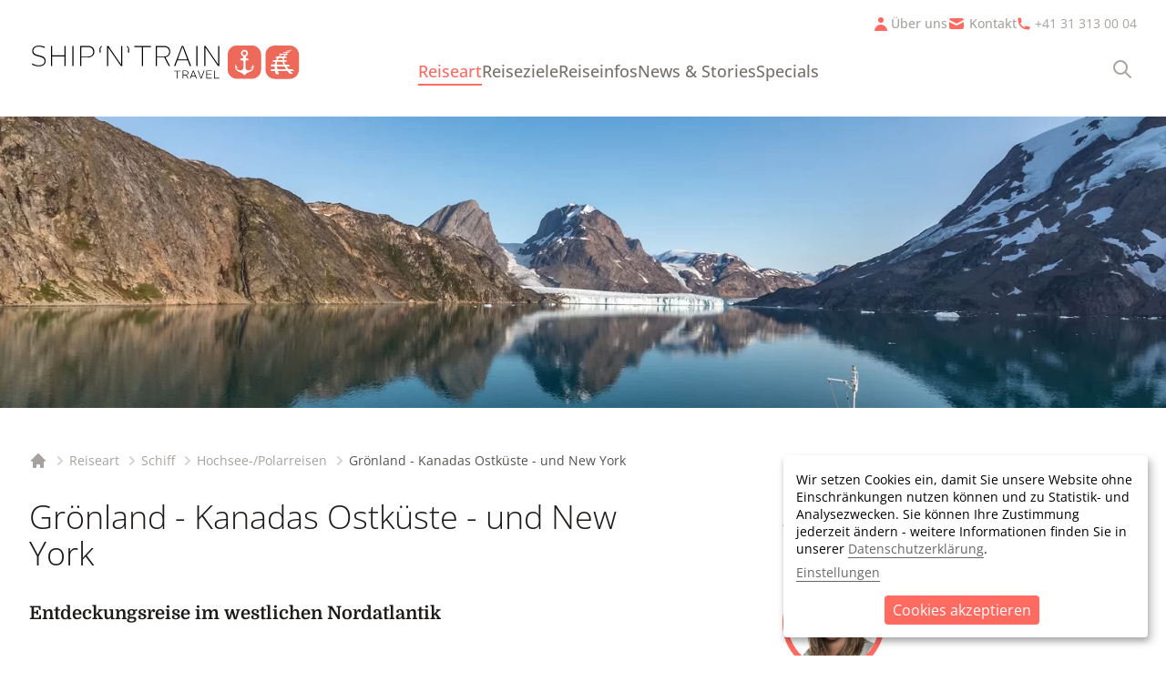

--- FILE ---
content_type: text/html; charset=utf-8
request_url: https://www.shipntrain.ch/reiseart/schiff/expeditionskreuzfahrten/detail-tour-expeditionskreuzfahrten/kreuzfahrt-island-groenland-kanada-new-york
body_size: 45707
content:
<!DOCTYPE html>
<html lang="de">
<head>

<meta charset="utf-8">
<!-- 
	This website is powered by TYPO3 - inspiring people to share!
	TYPO3 is a free open source Content Management Framework initially created by Kasper Skaarhoj and licensed under GNU/GPL.
	TYPO3 is copyright 1998-2026 of Kasper Skaarhoj. Extensions are copyright of their respective owners.
	Information and contribution at https://typo3.org/
-->



<title>Kreuzfahrt von Grönland - Kanadas Ostküste - New York</title>
<meta http-equiv="x-ua-compatible" content="IE=edge">
<meta name="generator" content="TYPO3 CMS">
<meta name="description" content="Expeditionskreuzfahrt ab Island via Grönland und entlang der Küste von Kanada nach New York - eine Reise mit luxuriösem Kreuzfahrtschiff.">
<meta name="viewport" content="width=device-width, initial-scale=1.0">
<meta property="og:type" content="website">
<meta property="og:site_name" content="Ship&#039;N&#039;Train Travel">
<meta property="og:locale" content="de_DE">
<meta name="twitter:card" content="summary">


<link rel="stylesheet" href="/typo3temp/assets/compressed/merged-d55335466ef00be25cfceefe40e4f238-7286674abcf2878b9093d51ca7e05282.css.gz?1770025754" media="all">




<script src="/_assets/a21c071c57cffadf065a755fc94bc6e0/JavaScript/klaro/klaro_config.js?1753117984" defer="defer"></script>



<link rel="preload" href="/_assets/a21c071c57cffadf065a755fc94bc6e0/Fonts/open-sans-v34-latin-300.woff2" as="font" type="font/woff2" crossorigin="anonymous">
<link rel="preload" href="/_assets/a21c071c57cffadf065a755fc94bc6e0/Fonts/open-sans-v34-latin-500.woff2" as="font" type="font/woff2" crossorigin="anonymous">
<link rel="preload" href="/_assets/a21c071c57cffadf065a755fc94bc6e0/Fonts/domine-v19-latin-regular.woff2" as="font" type="font/woff2" crossorigin="anonymous">
<link rel="preload" href="/_assets/a21c071c57cffadf065a755fc94bc6e0/Fonts/domine-v19-latin-700.woff2" as="font" type="font/woff2" crossorigin="anonymous">
<link rel="apple-touch-icon" sizes="180x180" href="/apple-touch-icon.png">
<link rel="icon" type="image/png" sizes="32x32" href="/favicon-32x32.png">
<link rel="icon" type="image/png" sizes="16x16" href="/favicon-16x16.png">
<link rel="manifest" href="/site.webmanifest" crossorigin="use-credentials">
<link rel="mask-icon" href="/safari-pinned-tab.svg" color="#5bbad5">
<meta name="msapplication-TileColor" content="#da532c">
<meta name="theme-color" content="#ffffff">

<script defer data-config="klaroConfig" type="application/javascript" src="https://cdn.kiprotect.com/klaro/v0.7/klaro-no-css.js"></script>
<link rel="alternate" type="application/rss+xml" title="RSS 2.0" href="/feed.xml">    
<!-- Google Tag Manager -->
<script data-type="application/javascript" type="text/plain" data-name="google-tag-manager">
    (function(w,d,s,l,i){w[l]=w[l]||[];w[l].push({'gtm.start':new Date().getTime(),event:'gtm.js'});var f=d.getElementsByTagName(s)[0],j=d.createElement(s),dl=l!='dataLayer'?'&l='+l:'';j.async=true;j.src='https://www.googletagmanager.com/gtm.js?id='+i+dl;f.parentNode.insertBefore(j,f);})(window,document,'script','dataLayer','GTM-MNT3FXX');
</script>
<!-- End Google Tag Manager -->

<link rel="canonical" href="https://www.shipntrain.ch/reiseart/schiff/expeditionskreuzfahrten/detail-tour-expeditionskreuzfahrten/kreuzfahrt-island-groenland-kanada-new-york"/>

</head>
<body class="page-746" data-p="746" >
<noscript>
	<iframe data-name="google-tag-manager" data-src="https://www.googletagmanager.com/ns.html?id=GTM-MNT3FXX" height="0" width="0" style="display:none;visibility:hidden"></iframe>
</noscript>   
<div class="bg-white" id="page-wrap">
  <header>
    <nav class="bg-white shadow">

  <div class="max-w-7xl mx-auto py-3 px-4 md:py-4 lg:p-8 relative">

    <div class="hidden lg:block absolute right-5 -mt-8">
      <nav aria-label="Meta-Navigation">
   <ul class="inline-flex items-center lg:gap-x-4 xl:gap-x-8 font-sans my-4">
      
         <li class="inline-flex items-center group relative flyout-link-11 pr-0">
            
                   
                     <svg xmlns="http://www.w3.org/2000/svg" class="h-5 w-5 text-primary inline-block mr-px transition duration-200 ease-out group-hover:text-gray-700 " viewBox="0 0 20 20" fill="currentColor">
                       <path fill-rule="evenodd" d="M10 9a3 3 0 100-6 3 3 0 000 6zm-7 9a7 7 0 1114 0H3z" clip-rule="evenodd" />
                     </svg>
                  
                  
                  <a data-mm="11" class="nav-mm-toggle font-medium text-sm hover:text-gray-700 text-gray-400"
                     href="/ueber-uns/ueber-shipntrain-travel"
                     title="Über uns"
                     >
                     Über uns
                  </a>
                  <div class="absolute z-20 left-1/2 top-4 -translate-x-1/2 mt-3 px-2 w-screen max-w-xs sm:px-0 flyout-item-11 nav-mm nav-mm--11 hidden">
                     <div class="b-triangle"></div>
                     <div class="rounded-lg shadow-lg ring-1 ring-secondary ring-opacity-25 overflow-hidden">
                        <div class="relative grid gap-1 bg-red-50 px-2 py-4 sm:gap-3 sm:px-4 sm:py-6"> 
                           
                              <a class="block font-medium text-sm pb-1 border-b hover:text-primary text-gray-500 border-gray-300 hover:border-primary"
                              href="/ueber-uns/ueber-shipntrain-travel"
                              title="Über Ship&#039;N&#039;Train Travel"
                              >
                              Über Ship&#039;N&#039;Train Travel
                              </a>
                           
                              <a class="block font-medium text-sm pb-1 border-b hover:text-primary text-gray-500 border-gray-300 hover:border-primary"
                              href="/ueber-uns/kundenrezensionen"
                              title="Kundenrezensionen"
                              >
                              Kundenrezensionen
                              </a>
                           
                              <a class="block font-medium text-sm pb-1 border-b hover:text-primary text-gray-500 border-gray-300 hover:border-primary"
                              href="/ueber-uns/nachhaltigkeit-engagement"
                              title="Nachhaltigkeit &amp; Engagement"
                              >
                              Nachhaltigkeit &amp; Engagement
                              </a>
                           
                              <a class="block font-medium text-sm pb-1 border-b hover:text-primary text-gray-500 border-gray-300 hover:border-primary"
                              href="/ueber-uns/die-firmengruppe/ueber-die-spezialisten"
                              title="Die Firmengruppe"
                              >
                              Die Firmengruppe
                              </a>
                           
                              <a class="block font-medium text-sm pb-1 border-b hover:text-primary text-gray-500 border-gray-300 hover:border-primary"
                              href="/ueber-uns/team/bueroteam"
                              title="Team"
                              >
                              Team
                              </a>
                           
                              <a class="block font-medium text-sm pb-1 border-b hover:text-primary text-gray-500 border-gray-300 hover:border-primary"
                              href="/ueber-uns/stellen"
                              title="Stellen"
                              >
                              Stellen
                              </a>
                           
                        </div>
                     </div>
                  </div>
               
         </li> 
      
         <li class="inline-flex items-center group relative flyout-link-12 pr-0">
            
                   
                  
                     <svg xmlns="http://www.w3.org/2000/svg" class="h-5 w-5 text-primary inline-block mr-1 transition duration-200 ease-out group-hover:text-gray-700 " viewBox="0 0 20 20" fill="currentColor">
                        <path d="M2.003 5.884L10 9.882l7.997-3.998A2 2 0 0016 4H4a2 2 0 00-1.997 1.884z" />
                        <path d="M18 8.118l-8 4-8-4V14a2 2 0 002 2h12a2 2 0 002-2V8.118z" />
                     </svg>
                  
                  <a data-mm="12" class="nav-mm-toggle font-medium text-sm hover:text-gray-700 text-gray-400"
                     href="/kontakt/anfrage"
                     title="Kontakt"
                     >
                     Kontakt
                  </a>
                  <div class="absolute z-20 left-1/2 top-4 -translate-x-1/2 mt-3 px-2 w-screen max-w-xs sm:px-0 flyout-item-12 nav-mm nav-mm--12 hidden">
                     <div class="b-triangle"></div>
                     <div class="rounded-lg shadow-lg ring-1 ring-secondary ring-opacity-25 overflow-hidden">
                        <div class="relative grid gap-1 bg-red-50 px-2 py-4 sm:gap-3 sm:px-4 sm:py-6"> 
                           
                              <a class="block font-medium text-sm pb-1 border-b hover:text-primary text-gray-500 border-gray-300 hover:border-primary"
                              href="/kontakt/anfrage"
                              title="Kontakt"
                              >
                              Kontakt
                              </a>
                           
                              <a class="block font-medium text-sm pb-1 border-b hover:text-primary text-gray-500 border-gray-300 hover:border-primary"
                              href="/kontakt/reisebroschueren"
                              title="Reisebroschüren"
                              >
                              Reisebroschüren
                              </a>
                           
                              <a class="block font-medium text-sm pb-1 border-b hover:text-primary text-gray-500 border-gray-300 hover:border-primary"
                              href="/kontakt/feedback"
                              title="Feedback"
                              >
                              Feedback
                              </a>
                           
                              <a class="block font-medium text-sm pb-1 border-b hover:text-primary text-gray-500 border-gray-300 hover:border-primary"
                              href="/kontakt/newsletter"
                              title="Newsletter"
                              >
                              Newsletter
                              </a>
                           
                        </div>
                     </div>
                  </div>
               
         </li> 
      
      <li class="inline-flex items-center pr-3 group">
         <svg xmlns="http://www.w3.org/2000/svg" class="h-4 w-4 text-primary inline-block mr-1 transition duration-200 ease-out group-hover:text-gray-700" viewBox="0 0 20 20" fill="currentColor">
            <path d="M2 3a1 1 0 011-1h2.153a1 1 0 01.986.836l.74 4.435a1 1 0 01-.54 1.06l-1.548.773a11.037 11.037 0 006.105 6.105l.774-1.548a1 1 0 011.059-.54l4.435.74a1 1 0 01.836.986V17a1 1 0 01-1 1h-2C7.82 18 2 12.18 2 5V3z" />
         </svg>
         <a href="tel:+41-31-313-00-04" class="text-gray-400 group-hover:text-gray-700 text-sm" title="Ayurveda & Yoga Travel anrufen">+41 31 313 00 04</a>
      </li>
   </ul>
</nav>     

    </div>

    <div class="flex justify-between h-16 relative">
      <div class="flex">

        <div class="flex-shrink-0 flex items-center">
          <a aria-label="Startseite" title="zurück zur Startseite" href="/">
            <img class="w-auto h-[5.5rem] xl:h-[6.5rem] -ml-3 xl:-ml-4" alt="Ship&#039;n&#039;Train Travel" src="/_assets/a21c071c57cffadf065a755fc94bc6e0/Images/Layout/Logo/shipntrain-logo.svg" width="283" height="85" />
          </a>
        </div>

        <div class="hidden mt-4 ml-4 md:ml-8 xl:ml-24 lg:flex sm:space-x-8">
          

<nav aria-label="Haupt-Navigation">
   <ul class="inline-flex items-center lg:gap-x-8 xl:gap-x-16 font-sans my-4 mainnav">
      
         <li class="inline-flex items-center flyout-link-01 pr-0 relative">
            
                  <a data-mm="01" class="nav-mm-toggle font-medium text-base lg:text-[1.0625rem] xl:text-lg border-b-2 hover:text-primary text-primary border-primary"
                     href="/reiseart"
                     title="Reiseart"
                     >
                     Reiseart
                  </a>
                  
                  

                        <div class="absolute z-20 left-1/2 top-6 -translate-x-1/2 mt-3 px-2 w-screen max-w-xs sm:px-0 flyout-item-01 nav-mm nav-mm--01 hidden">
                           <div class="b-triangle"></div>
                           <div class="rounded-lg shadow-lg ring-1 ring-secondary ring-opacity-25 overflow-hidden">
                              <div class="relative grid gap-1 bg-white px-2 py-4 sm:gap-3 sm:px-4 sm:py-6"> 

                                 
                                    
                                          <a class="block text-xl font-serif font-medium hover:text-primary text-gray-500"
                                          href="/reiseart/bahn"
                                          title="Bahn"
                                          >
                                          Bahn
                                          </a>
                                       
                                 
                                    
                                          <a class="block font-medium pb-1 border-b hover:text-primary text-gray-500 border-gray-300 hover:border-primary"
                                          href="/reiseart/bahn/gruppenreisen"
                                          title="Gruppenreisen"
                                          >
                                          Gruppenreisen
                                          </a>
                                       
                                 
                                    
                                          <a class="block font-medium pb-1 border-b hover:text-primary text-gray-500 border-gray-300 hover:border-primary"
                                          href="/reiseart/bahn/oeffentliche-zuege"
                                          title="Öffentliche Züge"
                                          >
                                          Öffentliche Züge
                                          </a>
                                       
                                 
                                    
                                          <a class="block font-medium pb-1 border-b hover:text-primary text-gray-500 border-gray-300 hover:border-primary"
                                          href="/reiseart/bahn/sonderzuege"
                                          title="Sonderzüge"
                                          >
                                          Sonderzüge
                                          </a>
                                       
                                 

                                 
                                    
                                          <a class="block text-xl font-serif font-medium mt-4 hover:text-primary text-primary"
                                          href="/reiseart/schiff"
                                          title="Schiff"
                                          >
                                          Schiff
                                          </a>
                                       
                                 
                                    
                                          <a class="block font-medium pb-1 border-b hover:text-primary text-primary border-primary"
                                          href="/reiseart/schiff/expeditionskreuzfahrten"
                                          title="Hochsee-/Polarreisen"
                                          >
                                          Hochsee-/Polarreisen
                                          </a>
                                       
                                 
                                    
                                          <a class="block font-medium pb-1 border-b hover:text-primary text-gray-500 border-gray-300 hover:border-primary"
                                          href="/reiseart/schiff/flussreisen"
                                          title="Flussreisen"
                                          >
                                          Flussreisen
                                          </a>
                                       
                                 
                                    
                                          <a class="block font-medium pb-1 border-b hover:text-primary text-gray-500 border-gray-300 hover:border-primary"
                                          href="/reiseart/schiff/frachtschiffsreisen"
                                          title="Frachtschiffsreisen"
                                          >
                                          Frachtschiffsreisen
                                          </a>
                                       
                                 
                                    
                                          <a class="block font-medium pb-1 border-b hover:text-primary text-gray-500 border-gray-300 hover:border-primary"
                                          href="/reiseart/schiff/segeltoerns"
                                          title="Segeltörns"
                                          >
                                          Segeltörns
                                          </a>
                                       
                                 
                                    
                                          <a class="block font-medium pb-1 border-b hover:text-primary text-gray-500 border-gray-300 hover:border-primary"
                                          href="/reiseart/schiff/gruppenreisen"
                                          title="Gruppenreisen"
                                          >
                                          Gruppenreisen
                                          </a>
                                       
                                 
                                    
                                          <a class="block font-medium pb-1 border-b hover:text-primary text-gray-500 border-gray-300 hover:border-primary"
                                          href="/reiseart/schiff/private-schiffcharter"
                                          title="Private Schiffcharter"
                                          >
                                          Private Schiffcharter
                                          </a>
                                       
                                 

                              </div>
                           </div>
                        </div>

                     
               
         </li> 
      
         <li class="inline-flex items-center flyout-link-02 pr-0 ">
            
                  <a data-mm="02" class="nav-mm-toggle font-medium text-base lg:text-[1.0625rem] xl:text-lg border-b-2 hover:text-primary text-gray-500 border-transparent"
                     href="/reiseziele"
                     title="Reiseziele"
                     >
                     Reiseziele
                  </a>
                  
                  
                        <div class="absolute z-20 left-1/2 top-14 -translate-x-1/2 mt-3 px-2 w-screen max-w-screen-xl sm:px-0 flyout-item-02 nav-mm nav-mm--02 hidden">
                           <div class="b-triangle fullwidth"></div>
                           <div class="triangled rounded-lg shadow-lg ring-1 ring-secondary ring-opacity-25 overflow-hidden">
                              
    

            <a id="c2321"></a>
            
            
            
                



            
            
                



            
            

    
        

<div class="flex">
  <div class="flex-none bg-primary p-4 lg:p-6">
    <ul class="font-serif text-base text-white">
      
        
          <div class="font-sans text-sm">Reiseziel</div>
        
        <li class="flex items-center cursor-pointer justify-between my-2 rounded border border-gray-50 transition duration-200 ease-out group hover:bg-gray-50 hover:text-primary text-white bg-primary megamenu-trigger" data-destination="destinations-1" data-status="">
          <span class="block pt-1.5 pb-1 pl-4 pr-6">Arktis</span>
          <svg xmlns="http://www.w3.org/2000/svg" class="h-6 w-6 inline-block transition duration-200 ease-out group-hover:text-primary text-white " fill="none" viewBox="0 0 24 24" stroke="currentColor">
            <path stroke-divnecap="round" stroke-divnejoin="round" stroke-width="2" d="M9 5l7 7-7 7" />
          </svg>
        </li>
      
        
        <li class="flex items-center cursor-pointer justify-between my-2 rounded border border-gray-50 transition duration-200 ease-out group hover:bg-gray-50 hover:text-primary text-white bg-primary megamenu-trigger" data-destination="destinations-2" data-status="">
          <span class="block pt-1.5 pb-1 pl-4 pr-6">Antarktis</span>
          <svg xmlns="http://www.w3.org/2000/svg" class="h-6 w-6 inline-block transition duration-200 ease-out group-hover:text-primary text-white " fill="none" viewBox="0 0 24 24" stroke="currentColor">
            <path stroke-divnecap="round" stroke-divnejoin="round" stroke-width="2" d="M9 5l7 7-7 7" />
          </svg>
        </li>
      
        
        <li class="flex items-center cursor-pointer justify-between my-2 rounded border border-gray-50 transition duration-200 ease-out group hover:bg-gray-50 hover:text-primary text-white bg-primary megamenu-trigger" data-destination="destinations-3" data-status="">
          <span class="block pt-1.5 pb-1 pl-4 pr-6">Europa</span>
          <svg xmlns="http://www.w3.org/2000/svg" class="h-6 w-6 inline-block transition duration-200 ease-out group-hover:text-primary text-white " fill="none" viewBox="0 0 24 24" stroke="currentColor">
            <path stroke-divnecap="round" stroke-divnejoin="round" stroke-width="2" d="M9 5l7 7-7 7" />
          </svg>
        </li>
      
        
        <li class="flex items-center cursor-pointer justify-between my-2 rounded border border-gray-50 transition duration-200 ease-out group hover:bg-gray-50 hover:text-primary text-white bg-primary megamenu-trigger" data-destination="destinations-4" data-status="">
          <span class="block pt-1.5 pb-1 pl-4 pr-6">Nordamerika</span>
          <svg xmlns="http://www.w3.org/2000/svg" class="h-6 w-6 inline-block transition duration-200 ease-out group-hover:text-primary text-white " fill="none" viewBox="0 0 24 24" stroke="currentColor">
            <path stroke-divnecap="round" stroke-divnejoin="round" stroke-width="2" d="M9 5l7 7-7 7" />
          </svg>
        </li>
      
        
        <li class="flex items-center cursor-pointer justify-between my-2 rounded border border-gray-50 transition duration-200 ease-out group hover:bg-gray-50 hover:text-primary text-white bg-primary megamenu-trigger" data-destination="destinations-5" data-status="">
          <span class="block pt-1.5 pb-1 pl-4 pr-6">Süd-/Zentralamerika / Karibik</span>
          <svg xmlns="http://www.w3.org/2000/svg" class="h-6 w-6 inline-block transition duration-200 ease-out group-hover:text-primary text-white " fill="none" viewBox="0 0 24 24" stroke="currentColor">
            <path stroke-divnecap="round" stroke-divnejoin="round" stroke-width="2" d="M9 5l7 7-7 7" />
          </svg>
        </li>
      
        
        <li class="flex items-center cursor-pointer justify-between my-2 rounded border border-gray-50 transition duration-200 ease-out group hover:bg-gray-50 hover:text-primary text-white bg-primary megamenu-trigger" data-destination="destinations-6" data-status="">
          <span class="block pt-1.5 pb-1 pl-4 pr-6">Asien</span>
          <svg xmlns="http://www.w3.org/2000/svg" class="h-6 w-6 inline-block transition duration-200 ease-out group-hover:text-primary text-white " fill="none" viewBox="0 0 24 24" stroke="currentColor">
            <path stroke-divnecap="round" stroke-divnejoin="round" stroke-width="2" d="M9 5l7 7-7 7" />
          </svg>
        </li>
      
        
        <li class="flex items-center cursor-pointer justify-between my-2 rounded border border-gray-50 transition duration-200 ease-out group hover:bg-gray-50 hover:text-primary text-white bg-primary megamenu-trigger" data-destination="destinations-7" data-status="">
          <span class="block pt-1.5 pb-1 pl-4 pr-6">Zentralasien/Orient</span>
          <svg xmlns="http://www.w3.org/2000/svg" class="h-6 w-6 inline-block transition duration-200 ease-out group-hover:text-primary text-white " fill="none" viewBox="0 0 24 24" stroke="currentColor">
            <path stroke-divnecap="round" stroke-divnejoin="round" stroke-width="2" d="M9 5l7 7-7 7" />
          </svg>
        </li>
      
        
        <li class="flex items-center cursor-pointer justify-between my-2 rounded border border-gray-50 transition duration-200 ease-out group hover:bg-gray-50 hover:text-primary text-white bg-primary megamenu-trigger" data-destination="destinations-8" data-status="">
          <span class="block pt-1.5 pb-1 pl-4 pr-6">Afrika &amp; Atlant. Inseln</span>
          <svg xmlns="http://www.w3.org/2000/svg" class="h-6 w-6 inline-block transition duration-200 ease-out group-hover:text-primary text-white " fill="none" viewBox="0 0 24 24" stroke="currentColor">
            <path stroke-divnecap="round" stroke-divnejoin="round" stroke-width="2" d="M9 5l7 7-7 7" />
          </svg>
        </li>
      
        
        <li class="flex items-center cursor-pointer justify-between my-2 rounded border border-gray-50 transition duration-200 ease-out group hover:bg-gray-50 hover:text-primary text-white bg-primary megamenu-trigger" data-destination="destinations-9" data-status="">
          <span class="block pt-1.5 pb-1 pl-4 pr-6">Ozeanien / Pazifik</span>
          <svg xmlns="http://www.w3.org/2000/svg" class="h-6 w-6 inline-block transition duration-200 ease-out group-hover:text-primary text-white " fill="none" viewBox="0 0 24 24" stroke="currentColor">
            <path stroke-divnecap="round" stroke-divnejoin="round" stroke-width="2" d="M9 5l7 7-7 7" />
          </svg>
        </li>
      
      <div class="font-sans text-sm mt-6">Spezialziele</div>
      <li class="flex items-center cursor-pointer justify-between my-2 rounded border border-gray-50 transition duration-200 ease-out hover:bg-gray-50 hover:text-primary text-white bg-primary">
        <a href="/reiseziele/transsibirische-eisenbahn">
          <span class="block pt-1.5 pb-1 px-4">Transsibirische Eisenbahn</span>
        </a>
      </li>
    </ul>
    <ul class="font-sans text-base mt-4 divide-y divide-gray-50 divide-dotted">
      <li class="flex items-center transition duration-200 ease-out group">
        <a class="block w-full py-1.5 text-gray-100 group-hover:text-white" title="Ausflüge" href="/ausfluege">
          <svg xmlns="http://www.w3.org/2000/svg" fill="none" viewBox="0 0 24 24" stroke-width="1.5" stroke="currentColor" class="h-6 w-6 text-gray-100 inline-block mr-2 transition duration-200 ease-out group-hover:text-white">
            <path stroke-linecap="round" stroke-linejoin="round" d="M3 3v1.5M3 21v-6m0 0l2.77-.693a9 9 0 016.208.682l.108.054a9 9 0 006.086.71l3.114-.732a48.524 48.524 0 01-.005-10.499l-3.11.732a9 9 0 01-6.085-.711l-.108-.054a9 9 0 00-6.208-.682L3 4.5M3 15V4.5" />
          </svg>
          Ausflüge
        </a>
      </li>
      <li class="flex items-center transition duration-200 ease-out group">
        <a class="block w-full py-1.5 text-gray-100 group-hover:text-white" title="Specials / Spezialpreise" href="/specials">
          <svg xmlns="http://www.w3.org/2000/svg" class="h-6 w-6 text-gray-100 inline-block mr-2 transition duration-200 ease-out group-hover:text-white" fill="none" viewBox="0 0 24 24" stroke-width="1.5" stroke="currentColor">
            <path stroke-linecap="round" stroke-linejoin="round" d="M12 6v12m-3-2.818l.879.659c1.171.879 3.07.879 4.242 0 1.172-.879 1.172-2.303 0-3.182C13.536 12.219 12.768 12 12 12c-.725 0-1.45-.22-2.003-.659-1.106-.879-1.106-2.303 0-3.182s2.9-.879 4.006 0l.415.33M21 12a9 9 0 11-18 0 9 9 0 0118 0z" />
          </svg>
          Specials / Spezialpreise
        </a>
      </li>
      <li class="flex items-center transition duration-200 ease-out group">
        <a class="block w-full py-1.5 text-gray-100 group-hover:text-white" title="Reiseziele" href="/reiseziele/alle">
          <svg xmlns="http://www.w3.org/2000/svg" class="h-6 w-6 text-gray-100 inline-block mr-2 transition duration-200 ease-out group-hover:text-white" fill="none" viewBox="0 0 24 24" stroke="currentColor">
            <path stroke-linecap="round" stroke-linejoin="round" stroke-width="2" d="M19 11H5m14 0a2 2 0 012 2v6a2 2 0 01-2 2H5a2 2 0 01-2-2v-6a2 2 0 012-2m14 0V9a2 2 0 00-2-2M5 11V9a2 2 0 012-2m0 0V5a2 2 0 012-2h6a2 2 0 012 2v2M7 7h10" />
          </svg>
          Alle Reiseziele
        </a>
      </li>
      <li class="flex items-center transition duration-200 ease-out group">
        <a class="block w-full py-1.5 text-gray-100 group-hover:text-white" title="Reisekalender" href="/reiseziele/reisekalender">
          <svg xmlns="http://www.w3.org/2000/svg" class="h-6 w-6 text-gray-100 inline-block mr-2 transition duration-200 ease-out group-hover:text-white" fill="none" viewBox="0 0 24 24" stroke="currentColor">
            <path stroke-linecap="round" stroke-linejoin="round" stroke-width="2" d="M8 7V3m8 4V3m-9 8h10M5 21h14a2 2 0 002-2V7a2 2 0 00-2-2H5a2 2 0 00-2 2v12a2 2 0 002 2z" />
          </svg>
          Reisekalender
        </a>
      </li>
    </ul>
  </div>
  <div class="flex-auto bg-gray-50 p-4 lg:p-8 relative">
    
      <div class="megamenu-destinations " id="destinations-1">
        <h3 class="mb-6 text-primary">Reiseziele Arktis</h3>
        <ul class="grid grid-cols-3 xl:grid-cols-4 gap-x-2 gap-y-1 md:gap-x-4 md:gap-y-2 lg:gap-x-6 lg:gap-y-4">
          
            <li>
              <a class="flex justify-between font-medium pb-1 border-b hover:text-primary hover:border-primary text-gray-500 border-gray-300" href="/reiseziele/arktis/faeroeer">
                <span>Färöer</span>
                <span class="flex-none">
                  
                  
                    <svg xmlns="http://www.w3.org/2000/svg" fill="currentColor" viewBox="0 0 24 24" class="inline w-5 h-5">
                      <title>Boat</title>
                      <path d="M4.325 18.475 2.675 12.5q-.075-.275.038-.625.112-.35.487-.45l1.3-.45V6.5q0-.75.525-1.275Q5.55 4.7 6.3 4.7h3.2v-3h5v3h3.2q.75 0 1.275.525.525.525.525 1.275v4.475l1.3.45q.425.15.538.475.112.325.037.6l-1.7 5.975q-1.075-.15-1.963-.713Q16.825 17.2 16 16.25q-.8.925-1.787 1.587-.988.663-2.213.663t-2.212-.663Q8.8 17.175 8 16.25q-.825.95-1.712 1.512-.888.563-1.963.713ZM2.25 22.5V21H4q1.05 0 2.075-.325Q7.1 20.35 8 19.7q.9.65 1.925.95 1.025.3 2.075.3 1.05 0 2.075-.3 1.025-.3 1.925-.95.9.65 1.925.975Q18.95 21 20 21h1.75v1.5H20q-1.05 0-2.05-.25-1-.25-1.95-.75-.95.5-1.962.75-1.013.25-2.038.25t-2.037-.25Q8.95 22 8 21.5q-.95.5-1.95.75T4 22.5ZM6 10.475l6-1.95 6 1.95V6.5q0-.125-.087-.213-.088-.087-.213-.087H6.3q-.125 0-.212.087Q6 6.375 6 6.5Z"/>
                    </svg>
                  
                </span>
              </a>
            </li>
          
            <li>
              <a class="flex justify-between font-medium pb-1 border-b hover:text-primary hover:border-primary text-gray-500 border-gray-300" href="/reiseziele/arktis/groenland">
                <span>Grönland</span>
                <span class="flex-none">
                  
                  
                    <svg xmlns="http://www.w3.org/2000/svg" fill="currentColor" viewBox="0 0 24 24" class="inline w-5 h-5">
                      <title>Boat</title>
                      <path d="M4.325 18.475 2.675 12.5q-.075-.275.038-.625.112-.35.487-.45l1.3-.45V6.5q0-.75.525-1.275Q5.55 4.7 6.3 4.7h3.2v-3h5v3h3.2q.75 0 1.275.525.525.525.525 1.275v4.475l1.3.45q.425.15.538.475.112.325.037.6l-1.7 5.975q-1.075-.15-1.963-.713Q16.825 17.2 16 16.25q-.8.925-1.787 1.587-.988.663-2.213.663t-2.212-.663Q8.8 17.175 8 16.25q-.825.95-1.712 1.512-.888.563-1.963.713ZM2.25 22.5V21H4q1.05 0 2.075-.325Q7.1 20.35 8 19.7q.9.65 1.925.95 1.025.3 2.075.3 1.05 0 2.075-.3 1.025-.3 1.925-.95.9.65 1.925.975Q18.95 21 20 21h1.75v1.5H20q-1.05 0-2.05-.25-1-.25-1.95-.75-.95.5-1.962.75-1.013.25-2.038.25t-2.037-.25Q8.95 22 8 21.5q-.95.5-1.95.75T4 22.5ZM6 10.475l6-1.95 6 1.95V6.5q0-.125-.087-.213-.088-.087-.213-.087H6.3q-.125 0-.212.087Q6 6.375 6 6.5Z"/>
                    </svg>
                  
                </span>
              </a>
            </li>
          
            <li>
              <a class="flex justify-between font-medium pb-1 border-b hover:text-primary hover:border-primary text-gray-500 border-gray-300" href="/reiseziele/arktis/island">
                <span>Island</span>
                <span class="flex-none">
                  
                  
                    <svg xmlns="http://www.w3.org/2000/svg" fill="currentColor" viewBox="0 0 24 24" class="inline w-5 h-5">
                      <title>Boat</title>
                      <path d="M4.325 18.475 2.675 12.5q-.075-.275.038-.625.112-.35.487-.45l1.3-.45V6.5q0-.75.525-1.275Q5.55 4.7 6.3 4.7h3.2v-3h5v3h3.2q.75 0 1.275.525.525.525.525 1.275v4.475l1.3.45q.425.15.538.475.112.325.037.6l-1.7 5.975q-1.075-.15-1.963-.713Q16.825 17.2 16 16.25q-.8.925-1.787 1.587-.988.663-2.213.663t-2.212-.663Q8.8 17.175 8 16.25q-.825.95-1.712 1.512-.888.563-1.963.713ZM2.25 22.5V21H4q1.05 0 2.075-.325Q7.1 20.35 8 19.7q.9.65 1.925.95 1.025.3 2.075.3 1.05 0 2.075-.3 1.025-.3 1.925-.95.9.65 1.925.975Q18.95 21 20 21h1.75v1.5H20q-1.05 0-2.05-.25-1-.25-1.95-.75-.95.5-1.962.75-1.013.25-2.038.25t-2.037-.25Q8.95 22 8 21.5q-.95.5-1.95.75T4 22.5ZM6 10.475l6-1.95 6 1.95V6.5q0-.125-.087-.213-.088-.087-.213-.087H6.3q-.125 0-.212.087Q6 6.375 6 6.5Z"/>
                    </svg>
                  
                </span>
              </a>
            </li>
          
            <li>
              <a class="flex justify-between font-medium pb-1 border-b hover:text-primary hover:border-primary text-gray-500 border-gray-300" href="/reiseziele/arktis/jan-mayen">
                <span>Jan Mayen</span>
                <span class="flex-none">
                  
                  
                    <svg xmlns="http://www.w3.org/2000/svg" fill="currentColor" viewBox="0 0 24 24" class="inline w-5 h-5">
                      <title>Boat</title>
                      <path d="M4.325 18.475 2.675 12.5q-.075-.275.038-.625.112-.35.487-.45l1.3-.45V6.5q0-.75.525-1.275Q5.55 4.7 6.3 4.7h3.2v-3h5v3h3.2q.75 0 1.275.525.525.525.525 1.275v4.475l1.3.45q.425.15.538.475.112.325.037.6l-1.7 5.975q-1.075-.15-1.963-.713Q16.825 17.2 16 16.25q-.8.925-1.787 1.587-.988.663-2.213.663t-2.212-.663Q8.8 17.175 8 16.25q-.825.95-1.712 1.512-.888.563-1.963.713ZM2.25 22.5V21H4q1.05 0 2.075-.325Q7.1 20.35 8 19.7q.9.65 1.925.95 1.025.3 2.075.3 1.05 0 2.075-.3 1.025-.3 1.925-.95.9.65 1.925.975Q18.95 21 20 21h1.75v1.5H20q-1.05 0-2.05-.25-1-.25-1.95-.75-.95.5-1.962.75-1.013.25-2.038.25t-2.037-.25Q8.95 22 8 21.5q-.95.5-1.95.75T4 22.5ZM6 10.475l6-1.95 6 1.95V6.5q0-.125-.087-.213-.088-.087-.213-.087H6.3q-.125 0-.212.087Q6 6.375 6 6.5Z"/>
                    </svg>
                  
                </span>
              </a>
            </li>
          
            <li>
              <a class="flex justify-between font-medium pb-1 border-b hover:text-primary hover:border-primary text-gray-500 border-gray-300" href="/reiseziele/arktis/kanadische-arktis">
                <span>Kanadische Arktis</span>
                <span class="flex-none">
                  
                  
                    <svg xmlns="http://www.w3.org/2000/svg" fill="currentColor" viewBox="0 0 24 24" class="inline w-5 h-5">
                      <title>Boat</title>
                      <path d="M4.325 18.475 2.675 12.5q-.075-.275.038-.625.112-.35.487-.45l1.3-.45V6.5q0-.75.525-1.275Q5.55 4.7 6.3 4.7h3.2v-3h5v3h3.2q.75 0 1.275.525.525.525.525 1.275v4.475l1.3.45q.425.15.538.475.112.325.037.6l-1.7 5.975q-1.075-.15-1.963-.713Q16.825 17.2 16 16.25q-.8.925-1.787 1.587-.988.663-2.213.663t-2.212-.663Q8.8 17.175 8 16.25q-.825.95-1.712 1.512-.888.563-1.963.713ZM2.25 22.5V21H4q1.05 0 2.075-.325Q7.1 20.35 8 19.7q.9.65 1.925.95 1.025.3 2.075.3 1.05 0 2.075-.3 1.025-.3 1.925-.95.9.65 1.925.975Q18.95 21 20 21h1.75v1.5H20q-1.05 0-2.05-.25-1-.25-1.95-.75-.95.5-1.962.75-1.013.25-2.038.25t-2.037-.25Q8.95 22 8 21.5q-.95.5-1.95.75T4 22.5ZM6 10.475l6-1.95 6 1.95V6.5q0-.125-.087-.213-.088-.087-.213-.087H6.3q-.125 0-.212.087Q6 6.375 6 6.5Z"/>
                    </svg>
                  
                </span>
              </a>
            </li>
          
            <li>
              <a class="flex justify-between font-medium pb-1 border-b hover:text-primary hover:border-primary text-gray-500 border-gray-300" href="/reiseziele/arktis/nordpol">
                <span>Nordpol</span>
                <span class="flex-none">
                  
                  
                    <svg xmlns="http://www.w3.org/2000/svg" fill="currentColor" viewBox="0 0 24 24" class="inline w-5 h-5">
                      <title>Boat</title>
                      <path d="M4.325 18.475 2.675 12.5q-.075-.275.038-.625.112-.35.487-.45l1.3-.45V6.5q0-.75.525-1.275Q5.55 4.7 6.3 4.7h3.2v-3h5v3h3.2q.75 0 1.275.525.525.525.525 1.275v4.475l1.3.45q.425.15.538.475.112.325.037.6l-1.7 5.975q-1.075-.15-1.963-.713Q16.825 17.2 16 16.25q-.8.925-1.787 1.587-.988.663-2.213.663t-2.212-.663Q8.8 17.175 8 16.25q-.825.95-1.712 1.512-.888.563-1.963.713ZM2.25 22.5V21H4q1.05 0 2.075-.325Q7.1 20.35 8 19.7q.9.65 1.925.95 1.025.3 2.075.3 1.05 0 2.075-.3 1.025-.3 1.925-.95.9.65 1.925.975Q18.95 21 20 21h1.75v1.5H20q-1.05 0-2.05-.25-1-.25-1.95-.75-.95.5-1.962.75-1.013.25-2.038.25t-2.037-.25Q8.95 22 8 21.5q-.95.5-1.95.75T4 22.5ZM6 10.475l6-1.95 6 1.95V6.5q0-.125-.087-.213-.088-.087-.213-.087H6.3q-.125 0-.212.087Q6 6.375 6 6.5Z"/>
                    </svg>
                  
                </span>
              </a>
            </li>
          
            <li>
              <a class="flex justify-between font-medium pb-1 border-b hover:text-primary hover:border-primary text-gray-500 border-gray-300" href="/reiseziele/arktis/nordwestpassage">
                <span>Nordwestpassage</span>
                <span class="flex-none">
                  
                  
                    <svg xmlns="http://www.w3.org/2000/svg" fill="currentColor" viewBox="0 0 24 24" class="inline w-5 h-5">
                      <title>Boat</title>
                      <path d="M4.325 18.475 2.675 12.5q-.075-.275.038-.625.112-.35.487-.45l1.3-.45V6.5q0-.75.525-1.275Q5.55 4.7 6.3 4.7h3.2v-3h5v3h3.2q.75 0 1.275.525.525.525.525 1.275v4.475l1.3.45q.425.15.538.475.112.325.037.6l-1.7 5.975q-1.075-.15-1.963-.713Q16.825 17.2 16 16.25q-.8.925-1.787 1.587-.988.663-2.213.663t-2.212-.663Q8.8 17.175 8 16.25q-.825.95-1.712 1.512-.888.563-1.963.713ZM2.25 22.5V21H4q1.05 0 2.075-.325Q7.1 20.35 8 19.7q.9.65 1.925.95 1.025.3 2.075.3 1.05 0 2.075-.3 1.025-.3 1.925-.95.9.65 1.925.975Q18.95 21 20 21h1.75v1.5H20q-1.05 0-2.05-.25-1-.25-1.95-.75-.95.5-1.962.75-1.013.25-2.038.25t-2.037-.25Q8.95 22 8 21.5q-.95.5-1.95.75T4 22.5ZM6 10.475l6-1.95 6 1.95V6.5q0-.125-.087-.213-.088-.087-.213-.087H6.3q-.125 0-.212.087Q6 6.375 6 6.5Z"/>
                    </svg>
                  
                </span>
              </a>
            </li>
          
            <li>
              <a class="flex justify-between font-medium pb-1 border-b hover:text-primary hover:border-primary text-gray-500 border-gray-300" href="/reiseziele/arktis/spitzbergen">
                <span>Spitzbergen</span>
                <span class="flex-none">
                  
                  
                    <svg xmlns="http://www.w3.org/2000/svg" fill="currentColor" viewBox="0 0 24 24" class="inline w-5 h-5">
                      <title>Boat</title>
                      <path d="M4.325 18.475 2.675 12.5q-.075-.275.038-.625.112-.35.487-.45l1.3-.45V6.5q0-.75.525-1.275Q5.55 4.7 6.3 4.7h3.2v-3h5v3h3.2q.75 0 1.275.525.525.525.525 1.275v4.475l1.3.45q.425.15.538.475.112.325.037.6l-1.7 5.975q-1.075-.15-1.963-.713Q16.825 17.2 16 16.25q-.8.925-1.787 1.587-.988.663-2.213.663t-2.212-.663Q8.8 17.175 8 16.25q-.825.95-1.712 1.512-.888.563-1.963.713ZM2.25 22.5V21H4q1.05 0 2.075-.325Q7.1 20.35 8 19.7q.9.65 1.925.95 1.025.3 2.075.3 1.05 0 2.075-.3 1.025-.3 1.925-.95.9.65 1.925.975Q18.95 21 20 21h1.75v1.5H20q-1.05 0-2.05-.25-1-.25-1.95-.75-.95.5-1.962.75-1.013.25-2.038.25t-2.037-.25Q8.95 22 8 21.5q-.95.5-1.95.75T4 22.5ZM6 10.475l6-1.95 6 1.95V6.5q0-.125-.087-.213-.088-.087-.213-.087H6.3q-.125 0-.212.087Q6 6.375 6 6.5Z"/>
                    </svg>
                  
                </span>
              </a>
            </li>
          
        </ul>
        <div class="text-center my-8">
          <a class="btn btn-gray" href="/reiseziele/arktis">
            Alle Arktis-Angebote
          </a>
        </div>
      </div>
    
      <div class="megamenu-destinations hidden" id="destinations-2">
        <h3 class="mb-6 text-primary">Reiseziele Antarktis</h3>
        <ul class="grid grid-cols-3 xl:grid-cols-4 gap-x-2 gap-y-1 md:gap-x-4 md:gap-y-2 lg:gap-x-6 lg:gap-y-4">
          
            <li>
              <a class="flex justify-between font-medium pb-1 border-b hover:text-primary hover:border-primary text-gray-500 border-gray-300" href="/reiseziele/antarktis/antarktika">
                <span>Antarktika</span>
                <span class="flex-none">
                  
                  
                    <svg xmlns="http://www.w3.org/2000/svg" fill="currentColor" viewBox="0 0 24 24" class="inline w-5 h-5">
                      <title>Boat</title>
                      <path d="M4.325 18.475 2.675 12.5q-.075-.275.038-.625.112-.35.487-.45l1.3-.45V6.5q0-.75.525-1.275Q5.55 4.7 6.3 4.7h3.2v-3h5v3h3.2q.75 0 1.275.525.525.525.525 1.275v4.475l1.3.45q.425.15.538.475.112.325.037.6l-1.7 5.975q-1.075-.15-1.963-.713Q16.825 17.2 16 16.25q-.8.925-1.787 1.587-.988.663-2.213.663t-2.212-.663Q8.8 17.175 8 16.25q-.825.95-1.712 1.512-.888.563-1.963.713ZM2.25 22.5V21H4q1.05 0 2.075-.325Q7.1 20.35 8 19.7q.9.65 1.925.95 1.025.3 2.075.3 1.05 0 2.075-.3 1.025-.3 1.925-.95.9.65 1.925.975Q18.95 21 20 21h1.75v1.5H20q-1.05 0-2.05-.25-1-.25-1.95-.75-.95.5-1.962.75-1.013.25-2.038.25t-2.037-.25Q8.95 22 8 21.5q-.95.5-1.95.75T4 22.5ZM6 10.475l6-1.95 6 1.95V6.5q0-.125-.087-.213-.088-.087-.213-.087H6.3q-.125 0-.212.087Q6 6.375 6 6.5Z"/>
                    </svg>
                  
                </span>
              </a>
            </li>
          
            <li>
              <a class="flex justify-between font-medium pb-1 border-b hover:text-primary hover:border-primary text-gray-500 border-gray-300" href="/reiseziele/antarktis/falkland/malvinas">
                <span>Falkland Inseln</span>
                <span class="flex-none">
                  
                  
                    <svg xmlns="http://www.w3.org/2000/svg" fill="currentColor" viewBox="0 0 24 24" class="inline w-5 h-5">
                      <title>Boat</title>
                      <path d="M4.325 18.475 2.675 12.5q-.075-.275.038-.625.112-.35.487-.45l1.3-.45V6.5q0-.75.525-1.275Q5.55 4.7 6.3 4.7h3.2v-3h5v3h3.2q.75 0 1.275.525.525.525.525 1.275v4.475l1.3.45q.425.15.538.475.112.325.037.6l-1.7 5.975q-1.075-.15-1.963-.713Q16.825 17.2 16 16.25q-.8.925-1.787 1.587-.988.663-2.213.663t-2.212-.663Q8.8 17.175 8 16.25q-.825.95-1.712 1.512-.888.563-1.963.713ZM2.25 22.5V21H4q1.05 0 2.075-.325Q7.1 20.35 8 19.7q.9.65 1.925.95 1.025.3 2.075.3 1.05 0 2.075-.3 1.025-.3 1.925-.95.9.65 1.925.975Q18.95 21 20 21h1.75v1.5H20q-1.05 0-2.05-.25-1-.25-1.95-.75-.95.5-1.962.75-1.013.25-2.038.25t-2.037-.25Q8.95 22 8 21.5q-.95.5-1.95.75T4 22.5ZM6 10.475l6-1.95 6 1.95V6.5q0-.125-.087-.213-.088-.087-.213-.087H6.3q-.125 0-.212.087Q6 6.375 6 6.5Z"/>
                    </svg>
                  
                </span>
              </a>
            </li>
          
            <li>
              <a class="flex justify-between font-medium pb-1 border-b hover:text-primary hover:border-primary text-gray-500 border-gray-300" href="/reiseziele/antarktis/rossmeer">
                <span>Rossmeer</span>
                <span class="flex-none">
                  
                  
                    <svg xmlns="http://www.w3.org/2000/svg" fill="currentColor" viewBox="0 0 24 24" class="inline w-5 h-5">
                      <title>Boat</title>
                      <path d="M4.325 18.475 2.675 12.5q-.075-.275.038-.625.112-.35.487-.45l1.3-.45V6.5q0-.75.525-1.275Q5.55 4.7 6.3 4.7h3.2v-3h5v3h3.2q.75 0 1.275.525.525.525.525 1.275v4.475l1.3.45q.425.15.538.475.112.325.037.6l-1.7 5.975q-1.075-.15-1.963-.713Q16.825 17.2 16 16.25q-.8.925-1.787 1.587-.988.663-2.213.663t-2.212-.663Q8.8 17.175 8 16.25q-.825.95-1.712 1.512-.888.563-1.963.713ZM2.25 22.5V21H4q1.05 0 2.075-.325Q7.1 20.35 8 19.7q.9.65 1.925.95 1.025.3 2.075.3 1.05 0 2.075-.3 1.025-.3 1.925-.95.9.65 1.925.975Q18.95 21 20 21h1.75v1.5H20q-1.05 0-2.05-.25-1-.25-1.95-.75-.95.5-1.962.75-1.013.25-2.038.25t-2.037-.25Q8.95 22 8 21.5q-.95.5-1.95.75T4 22.5ZM6 10.475l6-1.95 6 1.95V6.5q0-.125-.087-.213-.088-.087-.213-.087H6.3q-.125 0-.212.087Q6 6.375 6 6.5Z"/>
                    </svg>
                  
                </span>
              </a>
            </li>
          
            <li>
              <a class="flex justify-between font-medium pb-1 border-b hover:text-primary hover:border-primary text-gray-500 border-gray-300" href="/reiseziele/antarktis/suedgeorgien">
                <span>Südgeorgien</span>
                <span class="flex-none">
                  
                  
                    <svg xmlns="http://www.w3.org/2000/svg" fill="currentColor" viewBox="0 0 24 24" class="inline w-5 h-5">
                      <title>Boat</title>
                      <path d="M4.325 18.475 2.675 12.5q-.075-.275.038-.625.112-.35.487-.45l1.3-.45V6.5q0-.75.525-1.275Q5.55 4.7 6.3 4.7h3.2v-3h5v3h3.2q.75 0 1.275.525.525.525.525 1.275v4.475l1.3.45q.425.15.538.475.112.325.037.6l-1.7 5.975q-1.075-.15-1.963-.713Q16.825 17.2 16 16.25q-.8.925-1.787 1.587-.988.663-2.213.663t-2.212-.663Q8.8 17.175 8 16.25q-.825.95-1.712 1.512-.888.563-1.963.713ZM2.25 22.5V21H4q1.05 0 2.075-.325Q7.1 20.35 8 19.7q.9.65 1.925.95 1.025.3 2.075.3 1.05 0 2.075-.3 1.025-.3 1.925-.95.9.65 1.925.975Q18.95 21 20 21h1.75v1.5H20q-1.05 0-2.05-.25-1-.25-1.95-.75-.95.5-1.962.75-1.013.25-2.038.25t-2.037-.25Q8.95 22 8 21.5q-.95.5-1.95.75T4 22.5ZM6 10.475l6-1.95 6 1.95V6.5q0-.125-.087-.213-.088-.087-.213-.087H6.3q-.125 0-.212.087Q6 6.375 6 6.5Z"/>
                    </svg>
                  
                </span>
              </a>
            </li>
          
            <li>
              <a class="flex justify-between font-medium pb-1 border-b hover:text-primary hover:border-primary text-gray-500 border-gray-300" href="/reiseziele/antarktis/subantarktische-inseln">
                <span>Subantarktische Inseln</span>
                <span class="flex-none">
                  
                  
                    <svg xmlns="http://www.w3.org/2000/svg" fill="currentColor" viewBox="0 0 24 24" class="inline w-5 h-5">
                      <title>Boat</title>
                      <path d="M4.325 18.475 2.675 12.5q-.075-.275.038-.625.112-.35.487-.45l1.3-.45V6.5q0-.75.525-1.275Q5.55 4.7 6.3 4.7h3.2v-3h5v3h3.2q.75 0 1.275.525.525.525.525 1.275v4.475l1.3.45q.425.15.538.475.112.325.037.6l-1.7 5.975q-1.075-.15-1.963-.713Q16.825 17.2 16 16.25q-.8.925-1.787 1.587-.988.663-2.213.663t-2.212-.663Q8.8 17.175 8 16.25q-.825.95-1.712 1.512-.888.563-1.963.713ZM2.25 22.5V21H4q1.05 0 2.075-.325Q7.1 20.35 8 19.7q.9.65 1.925.95 1.025.3 2.075.3 1.05 0 2.075-.3 1.025-.3 1.925-.95.9.65 1.925.975Q18.95 21 20 21h1.75v1.5H20q-1.05 0-2.05-.25-1-.25-1.95-.75-.95.5-1.962.75-1.013.25-2.038.25t-2.037-.25Q8.95 22 8 21.5q-.95.5-1.95.75T4 22.5ZM6 10.475l6-1.95 6 1.95V6.5q0-.125-.087-.213-.088-.087-.213-.087H6.3q-.125 0-.212.087Q6 6.375 6 6.5Z"/>
                    </svg>
                  
                </span>
              </a>
            </li>
          
            <li>
              <a class="flex justify-between font-medium pb-1 border-b hover:text-primary hover:border-primary text-gray-500 border-gray-300" href="/reiseziele/antarktis/suedpol">
                <span>Südpol</span>
                <span class="flex-none">
                  
                  
                    <svg xmlns="http://www.w3.org/2000/svg" fill="currentColor" viewBox="0 0 24 24" class="inline w-5 h-5">
                      <title>Boat</title>
                      <path d="M4.325 18.475 2.675 12.5q-.075-.275.038-.625.112-.35.487-.45l1.3-.45V6.5q0-.75.525-1.275Q5.55 4.7 6.3 4.7h3.2v-3h5v3h3.2q.75 0 1.275.525.525.525.525 1.275v4.475l1.3.45q.425.15.538.475.112.325.037.6l-1.7 5.975q-1.075-.15-1.963-.713Q16.825 17.2 16 16.25q-.8.925-1.787 1.587-.988.663-2.213.663t-2.212-.663Q8.8 17.175 8 16.25q-.825.95-1.712 1.512-.888.563-1.963.713ZM2.25 22.5V21H4q1.05 0 2.075-.325Q7.1 20.35 8 19.7q.9.65 1.925.95 1.025.3 2.075.3 1.05 0 2.075-.3 1.025-.3 1.925-.95.9.65 1.925.975Q18.95 21 20 21h1.75v1.5H20q-1.05 0-2.05-.25-1-.25-1.95-.75-.95.5-1.962.75-1.013.25-2.038.25t-2.037-.25Q8.95 22 8 21.5q-.95.5-1.95.75T4 22.5ZM6 10.475l6-1.95 6 1.95V6.5q0-.125-.087-.213-.088-.087-.213-.087H6.3q-.125 0-.212.087Q6 6.375 6 6.5Z"/>
                    </svg>
                  
                </span>
              </a>
            </li>
          
        </ul>
        <div class="text-center my-8">
          <a class="btn btn-gray" href="/reiseziele/antarktis">
            Alle Antarktis-Angebote
          </a>
        </div>
      </div>
    
      <div class="megamenu-destinations hidden" id="destinations-3">
        <h3 class="mb-6 text-primary">Reiseziele Europa</h3>
        <ul class="grid grid-cols-3 xl:grid-cols-4 gap-x-2 gap-y-1 md:gap-x-4 md:gap-y-2 lg:gap-x-6 lg:gap-y-4">
          
            <li>
              <a class="flex justify-between font-medium pb-1 border-b hover:text-primary hover:border-primary text-gray-500 border-gray-300" href="/reiseziele/europa/belgien">
                <span>Belgien</span>
                <span class="flex-none">
                  
                    <svg xmlns="http://www.w3.org/2000/svg" fill="currentColor" viewBox="0 0 24 24" class="inline w-5 h-5">
                      <title>Train</title>
                      <path d="M4.5 15.3V6q0-1.15.625-1.838.625-.687 1.662-1.062 1.038-.375 2.401-.488Q10.55 2.5 12 2.5q1.55 0 2.913.112 1.362.113 2.387.475 1.025.363 1.613 1.063.587.7.587 1.85v9.3q0 1.35-.925 2.275-.925.925-2.275.925l1.5 1.5v.5h-1.425l-2-2h-4.75l-2 2H6.2V20l1.5-1.5q-1.35 0-2.275-.925Q4.5 16.65 4.5 15.3ZM6 10.5h5.25V6.775H6Zm6.75 0H18V6.775h-5.25ZM8.5 15.8q.575 0 .938-.362.362-.363.362-.938t-.362-.938Q9.075 13.2 8.5 13.2t-.938.362q-.362.363-.362.938t.362.938q.363.362.938.362Zm7 0q.575 0 .938-.362.362-.363.362-.938t-.362-.938q-.363-.362-.938-.362t-.938.362q-.362.363-.362.938t.362.938q.363.362.938.362Z"/>
                    </svg>
                  
                  
                    <svg xmlns="http://www.w3.org/2000/svg" fill="currentColor" viewBox="0 0 24 24" class="inline w-5 h-5">
                      <title>Boat</title>
                      <path d="M4.325 18.475 2.675 12.5q-.075-.275.038-.625.112-.35.487-.45l1.3-.45V6.5q0-.75.525-1.275Q5.55 4.7 6.3 4.7h3.2v-3h5v3h3.2q.75 0 1.275.525.525.525.525 1.275v4.475l1.3.45q.425.15.538.475.112.325.037.6l-1.7 5.975q-1.075-.15-1.963-.713Q16.825 17.2 16 16.25q-.8.925-1.787 1.587-.988.663-2.213.663t-2.212-.663Q8.8 17.175 8 16.25q-.825.95-1.712 1.512-.888.563-1.963.713ZM2.25 22.5V21H4q1.05 0 2.075-.325Q7.1 20.35 8 19.7q.9.65 1.925.95 1.025.3 2.075.3 1.05 0 2.075-.3 1.025-.3 1.925-.95.9.65 1.925.975Q18.95 21 20 21h1.75v1.5H20q-1.05 0-2.05-.25-1-.25-1.95-.75-.95.5-1.962.75-1.013.25-2.038.25t-2.037-.25Q8.95 22 8 21.5q-.95.5-1.95.75T4 22.5ZM6 10.475l6-1.95 6 1.95V6.5q0-.125-.087-.213-.088-.087-.213-.087H6.3q-.125 0-.212.087Q6 6.375 6 6.5Z"/>
                    </svg>
                  
                </span>
              </a>
            </li>
          
            <li>
              <a class="flex justify-between font-medium pb-1 border-b hover:text-primary hover:border-primary text-gray-500 border-gray-300" href="/reiseziele/europa/bulgarien">
                <span>Bulgarien</span>
                <span class="flex-none">
                  
                    <svg xmlns="http://www.w3.org/2000/svg" fill="currentColor" viewBox="0 0 24 24" class="inline w-5 h-5">
                      <title>Train</title>
                      <path d="M4.5 15.3V6q0-1.15.625-1.838.625-.687 1.662-1.062 1.038-.375 2.401-.488Q10.55 2.5 12 2.5q1.55 0 2.913.112 1.362.113 2.387.475 1.025.363 1.613 1.063.587.7.587 1.85v9.3q0 1.35-.925 2.275-.925.925-2.275.925l1.5 1.5v.5h-1.425l-2-2h-4.75l-2 2H6.2V20l1.5-1.5q-1.35 0-2.275-.925Q4.5 16.65 4.5 15.3ZM6 10.5h5.25V6.775H6Zm6.75 0H18V6.775h-5.25ZM8.5 15.8q.575 0 .938-.362.362-.363.362-.938t-.362-.938Q9.075 13.2 8.5 13.2t-.938.362q-.362.363-.362.938t.362.938q.363.362.938.362Zm7 0q.575 0 .938-.362.362-.363.362-.938t-.362-.938q-.363-.362-.938-.362t-.938.362q-.362.363-.362.938t.362.938q.363.362.938.362Z"/>
                    </svg>
                  
                  
                </span>
              </a>
            </li>
          
            <li>
              <a class="flex justify-between font-medium pb-1 border-b hover:text-primary hover:border-primary text-gray-500 border-gray-300" href="/reiseziele/europa/daenemark">
                <span>Dänemark</span>
                <span class="flex-none">
                  
                    <svg xmlns="http://www.w3.org/2000/svg" fill="currentColor" viewBox="0 0 24 24" class="inline w-5 h-5">
                      <title>Train</title>
                      <path d="M4.5 15.3V6q0-1.15.625-1.838.625-.687 1.662-1.062 1.038-.375 2.401-.488Q10.55 2.5 12 2.5q1.55 0 2.913.112 1.362.113 2.387.475 1.025.363 1.613 1.063.587.7.587 1.85v9.3q0 1.35-.925 2.275-.925.925-2.275.925l1.5 1.5v.5h-1.425l-2-2h-4.75l-2 2H6.2V20l1.5-1.5q-1.35 0-2.275-.925Q4.5 16.65 4.5 15.3ZM6 10.5h5.25V6.775H6Zm6.75 0H18V6.775h-5.25ZM8.5 15.8q.575 0 .938-.362.362-.363.362-.938t-.362-.938Q9.075 13.2 8.5 13.2t-.938.362q-.362.363-.362.938t.362.938q.363.362.938.362Zm7 0q.575 0 .938-.362.362-.363.362-.938t-.362-.938q-.363-.362-.938-.362t-.938.362q-.362.363-.362.938t.362.938q.363.362.938.362Z"/>
                    </svg>
                  
                  
                    <svg xmlns="http://www.w3.org/2000/svg" fill="currentColor" viewBox="0 0 24 24" class="inline w-5 h-5">
                      <title>Boat</title>
                      <path d="M4.325 18.475 2.675 12.5q-.075-.275.038-.625.112-.35.487-.45l1.3-.45V6.5q0-.75.525-1.275Q5.55 4.7 6.3 4.7h3.2v-3h5v3h3.2q.75 0 1.275.525.525.525.525 1.275v4.475l1.3.45q.425.15.538.475.112.325.037.6l-1.7 5.975q-1.075-.15-1.963-.713Q16.825 17.2 16 16.25q-.8.925-1.787 1.587-.988.663-2.213.663t-2.212-.663Q8.8 17.175 8 16.25q-.825.95-1.712 1.512-.888.563-1.963.713ZM2.25 22.5V21H4q1.05 0 2.075-.325Q7.1 20.35 8 19.7q.9.65 1.925.95 1.025.3 2.075.3 1.05 0 2.075-.3 1.025-.3 1.925-.95.9.65 1.925.975Q18.95 21 20 21h1.75v1.5H20q-1.05 0-2.05-.25-1-.25-1.95-.75-.95.5-1.962.75-1.013.25-2.038.25t-2.037-.25Q8.95 22 8 21.5q-.95.5-1.95.75T4 22.5ZM6 10.475l6-1.95 6 1.95V6.5q0-.125-.087-.213-.088-.087-.213-.087H6.3q-.125 0-.212.087Q6 6.375 6 6.5Z"/>
                    </svg>
                  
                </span>
              </a>
            </li>
          
            <li>
              <a class="flex justify-between font-medium pb-1 border-b hover:text-primary hover:border-primary text-gray-500 border-gray-300" href="/reiseziele/europa/deutschland">
                <span>Deutschland</span>
                <span class="flex-none">
                  
                    <svg xmlns="http://www.w3.org/2000/svg" fill="currentColor" viewBox="0 0 24 24" class="inline w-5 h-5">
                      <title>Train</title>
                      <path d="M4.5 15.3V6q0-1.15.625-1.838.625-.687 1.662-1.062 1.038-.375 2.401-.488Q10.55 2.5 12 2.5q1.55 0 2.913.112 1.362.113 2.387.475 1.025.363 1.613 1.063.587.7.587 1.85v9.3q0 1.35-.925 2.275-.925.925-2.275.925l1.5 1.5v.5h-1.425l-2-2h-4.75l-2 2H6.2V20l1.5-1.5q-1.35 0-2.275-.925Q4.5 16.65 4.5 15.3ZM6 10.5h5.25V6.775H6Zm6.75 0H18V6.775h-5.25ZM8.5 15.8q.575 0 .938-.362.362-.363.362-.938t-.362-.938Q9.075 13.2 8.5 13.2t-.938.362q-.362.363-.362.938t.362.938q.363.362.938.362Zm7 0q.575 0 .938-.362.362-.363.362-.938t-.362-.938q-.363-.362-.938-.362t-.938.362q-.362.363-.362.938t.362.938q.363.362.938.362Z"/>
                    </svg>
                  
                  
                    <svg xmlns="http://www.w3.org/2000/svg" fill="currentColor" viewBox="0 0 24 24" class="inline w-5 h-5">
                      <title>Boat</title>
                      <path d="M4.325 18.475 2.675 12.5q-.075-.275.038-.625.112-.35.487-.45l1.3-.45V6.5q0-.75.525-1.275Q5.55 4.7 6.3 4.7h3.2v-3h5v3h3.2q.75 0 1.275.525.525.525.525 1.275v4.475l1.3.45q.425.15.538.475.112.325.037.6l-1.7 5.975q-1.075-.15-1.963-.713Q16.825 17.2 16 16.25q-.8.925-1.787 1.587-.988.663-2.213.663t-2.212-.663Q8.8 17.175 8 16.25q-.825.95-1.712 1.512-.888.563-1.963.713ZM2.25 22.5V21H4q1.05 0 2.075-.325Q7.1 20.35 8 19.7q.9.65 1.925.95 1.025.3 2.075.3 1.05 0 2.075-.3 1.025-.3 1.925-.95.9.65 1.925.975Q18.95 21 20 21h1.75v1.5H20q-1.05 0-2.05-.25-1-.25-1.95-.75-.95.5-1.962.75-1.013.25-2.038.25t-2.037-.25Q8.95 22 8 21.5q-.95.5-1.95.75T4 22.5ZM6 10.475l6-1.95 6 1.95V6.5q0-.125-.087-.213-.088-.087-.213-.087H6.3q-.125 0-.212.087Q6 6.375 6 6.5Z"/>
                    </svg>
                  
                </span>
              </a>
            </li>
          
            <li>
              <a class="flex justify-between font-medium pb-1 border-b hover:text-primary hover:border-primary text-gray-500 border-gray-300" href="/reiseziele/europa/estland">
                <span>Estland</span>
                <span class="flex-none">
                  
                    <svg xmlns="http://www.w3.org/2000/svg" fill="currentColor" viewBox="0 0 24 24" class="inline w-5 h-5">
                      <title>Train</title>
                      <path d="M4.5 15.3V6q0-1.15.625-1.838.625-.687 1.662-1.062 1.038-.375 2.401-.488Q10.55 2.5 12 2.5q1.55 0 2.913.112 1.362.113 2.387.475 1.025.363 1.613 1.063.587.7.587 1.85v9.3q0 1.35-.925 2.275-.925.925-2.275.925l1.5 1.5v.5h-1.425l-2-2h-4.75l-2 2H6.2V20l1.5-1.5q-1.35 0-2.275-.925Q4.5 16.65 4.5 15.3ZM6 10.5h5.25V6.775H6Zm6.75 0H18V6.775h-5.25ZM8.5 15.8q.575 0 .938-.362.362-.363.362-.938t-.362-.938Q9.075 13.2 8.5 13.2t-.938.362q-.362.363-.362.938t.362.938q.363.362.938.362Zm7 0q.575 0 .938-.362.362-.363.362-.938t-.362-.938q-.363-.362-.938-.362t-.938.362q-.362.363-.362.938t.362.938q.363.362.938.362Z"/>
                    </svg>
                  
                  
                </span>
              </a>
            </li>
          
            <li>
              <a class="flex justify-between font-medium pb-1 border-b hover:text-primary hover:border-primary text-gray-500 border-gray-300" href="/reiseziele/europa/finnland">
                <span>Finnland</span>
                <span class="flex-none">
                  
                    <svg xmlns="http://www.w3.org/2000/svg" fill="currentColor" viewBox="0 0 24 24" class="inline w-5 h-5">
                      <title>Train</title>
                      <path d="M4.5 15.3V6q0-1.15.625-1.838.625-.687 1.662-1.062 1.038-.375 2.401-.488Q10.55 2.5 12 2.5q1.55 0 2.913.112 1.362.113 2.387.475 1.025.363 1.613 1.063.587.7.587 1.85v9.3q0 1.35-.925 2.275-.925.925-2.275.925l1.5 1.5v.5h-1.425l-2-2h-4.75l-2 2H6.2V20l1.5-1.5q-1.35 0-2.275-.925Q4.5 16.65 4.5 15.3ZM6 10.5h5.25V6.775H6Zm6.75 0H18V6.775h-5.25ZM8.5 15.8q.575 0 .938-.362.362-.363.362-.938t-.362-.938Q9.075 13.2 8.5 13.2t-.938.362q-.362.363-.362.938t.362.938q.363.362.938.362Zm7 0q.575 0 .938-.362.362-.363.362-.938t-.362-.938q-.363-.362-.938-.362t-.938.362q-.362.363-.362.938t.362.938q.363.362.938.362Z"/>
                    </svg>
                  
                  
                    <svg xmlns="http://www.w3.org/2000/svg" fill="currentColor" viewBox="0 0 24 24" class="inline w-5 h-5">
                      <title>Boat</title>
                      <path d="M4.325 18.475 2.675 12.5q-.075-.275.038-.625.112-.35.487-.45l1.3-.45V6.5q0-.75.525-1.275Q5.55 4.7 6.3 4.7h3.2v-3h5v3h3.2q.75 0 1.275.525.525.525.525 1.275v4.475l1.3.45q.425.15.538.475.112.325.037.6l-1.7 5.975q-1.075-.15-1.963-.713Q16.825 17.2 16 16.25q-.8.925-1.787 1.587-.988.663-2.213.663t-2.212-.663Q8.8 17.175 8 16.25q-.825.95-1.712 1.512-.888.563-1.963.713ZM2.25 22.5V21H4q1.05 0 2.075-.325Q7.1 20.35 8 19.7q.9.65 1.925.95 1.025.3 2.075.3 1.05 0 2.075-.3 1.025-.3 1.925-.95.9.65 1.925.975Q18.95 21 20 21h1.75v1.5H20q-1.05 0-2.05-.25-1-.25-1.95-.75-.95.5-1.962.75-1.013.25-2.038.25t-2.037-.25Q8.95 22 8 21.5q-.95.5-1.95.75T4 22.5ZM6 10.475l6-1.95 6 1.95V6.5q0-.125-.087-.213-.088-.087-.213-.087H6.3q-.125 0-.212.087Q6 6.375 6 6.5Z"/>
                    </svg>
                  
                </span>
              </a>
            </li>
          
            <li>
              <a class="flex justify-between font-medium pb-1 border-b hover:text-primary hover:border-primary text-gray-500 border-gray-300" href="/reiseziele/europa/frankreich">
                <span>Frankreich</span>
                <span class="flex-none">
                  
                    <svg xmlns="http://www.w3.org/2000/svg" fill="currentColor" viewBox="0 0 24 24" class="inline w-5 h-5">
                      <title>Train</title>
                      <path d="M4.5 15.3V6q0-1.15.625-1.838.625-.687 1.662-1.062 1.038-.375 2.401-.488Q10.55 2.5 12 2.5q1.55 0 2.913.112 1.362.113 2.387.475 1.025.363 1.613 1.063.587.7.587 1.85v9.3q0 1.35-.925 2.275-.925.925-2.275.925l1.5 1.5v.5h-1.425l-2-2h-4.75l-2 2H6.2V20l1.5-1.5q-1.35 0-2.275-.925Q4.5 16.65 4.5 15.3ZM6 10.5h5.25V6.775H6Zm6.75 0H18V6.775h-5.25ZM8.5 15.8q.575 0 .938-.362.362-.363.362-.938t-.362-.938Q9.075 13.2 8.5 13.2t-.938.362q-.362.363-.362.938t.362.938q.363.362.938.362Zm7 0q.575 0 .938-.362.362-.363.362-.938t-.362-.938q-.363-.362-.938-.362t-.938.362q-.362.363-.362.938t.362.938q.363.362.938.362Z"/>
                    </svg>
                  
                  
                    <svg xmlns="http://www.w3.org/2000/svg" fill="currentColor" viewBox="0 0 24 24" class="inline w-5 h-5">
                      <title>Boat</title>
                      <path d="M4.325 18.475 2.675 12.5q-.075-.275.038-.625.112-.35.487-.45l1.3-.45V6.5q0-.75.525-1.275Q5.55 4.7 6.3 4.7h3.2v-3h5v3h3.2q.75 0 1.275.525.525.525.525 1.275v4.475l1.3.45q.425.15.538.475.112.325.037.6l-1.7 5.975q-1.075-.15-1.963-.713Q16.825 17.2 16 16.25q-.8.925-1.787 1.587-.988.663-2.213.663t-2.212-.663Q8.8 17.175 8 16.25q-.825.95-1.712 1.512-.888.563-1.963.713ZM2.25 22.5V21H4q1.05 0 2.075-.325Q7.1 20.35 8 19.7q.9.65 1.925.95 1.025.3 2.075.3 1.05 0 2.075-.3 1.025-.3 1.925-.95.9.65 1.925.975Q18.95 21 20 21h1.75v1.5H20q-1.05 0-2.05-.25-1-.25-1.95-.75-.95.5-1.962.75-1.013.25-2.038.25t-2.037-.25Q8.95 22 8 21.5q-.95.5-1.95.75T4 22.5ZM6 10.475l6-1.95 6 1.95V6.5q0-.125-.087-.213-.088-.087-.213-.087H6.3q-.125 0-.212.087Q6 6.375 6 6.5Z"/>
                    </svg>
                  
                </span>
              </a>
            </li>
          
            <li>
              <a class="flex justify-between font-medium pb-1 border-b hover:text-primary hover:border-primary text-gray-500 border-gray-300" href="/reiseziele/europa/griechenland">
                <span>Griechenland</span>
                <span class="flex-none">
                  
                  
                    <svg xmlns="http://www.w3.org/2000/svg" fill="currentColor" viewBox="0 0 24 24" class="inline w-5 h-5">
                      <title>Boat</title>
                      <path d="M4.325 18.475 2.675 12.5q-.075-.275.038-.625.112-.35.487-.45l1.3-.45V6.5q0-.75.525-1.275Q5.55 4.7 6.3 4.7h3.2v-3h5v3h3.2q.75 0 1.275.525.525.525.525 1.275v4.475l1.3.45q.425.15.538.475.112.325.037.6l-1.7 5.975q-1.075-.15-1.963-.713Q16.825 17.2 16 16.25q-.8.925-1.787 1.587-.988.663-2.213.663t-2.212-.663Q8.8 17.175 8 16.25q-.825.95-1.712 1.512-.888.563-1.963.713ZM2.25 22.5V21H4q1.05 0 2.075-.325Q7.1 20.35 8 19.7q.9.65 1.925.95 1.025.3 2.075.3 1.05 0 2.075-.3 1.025-.3 1.925-.95.9.65 1.925.975Q18.95 21 20 21h1.75v1.5H20q-1.05 0-2.05-.25-1-.25-1.95-.75-.95.5-1.962.75-1.013.25-2.038.25t-2.037-.25Q8.95 22 8 21.5q-.95.5-1.95.75T4 22.5ZM6 10.475l6-1.95 6 1.95V6.5q0-.125-.087-.213-.088-.087-.213-.087H6.3q-.125 0-.212.087Q6 6.375 6 6.5Z"/>
                    </svg>
                  
                </span>
              </a>
            </li>
          
            <li>
              <a class="flex justify-between font-medium pb-1 border-b hover:text-primary hover:border-primary text-gray-500 border-gray-300" href="/reiseziele/europa/grossbritannien">
                <span>Grossbritannien</span>
                <span class="flex-none">
                  
                    <svg xmlns="http://www.w3.org/2000/svg" fill="currentColor" viewBox="0 0 24 24" class="inline w-5 h-5">
                      <title>Train</title>
                      <path d="M4.5 15.3V6q0-1.15.625-1.838.625-.687 1.662-1.062 1.038-.375 2.401-.488Q10.55 2.5 12 2.5q1.55 0 2.913.112 1.362.113 2.387.475 1.025.363 1.613 1.063.587.7.587 1.85v9.3q0 1.35-.925 2.275-.925.925-2.275.925l1.5 1.5v.5h-1.425l-2-2h-4.75l-2 2H6.2V20l1.5-1.5q-1.35 0-2.275-.925Q4.5 16.65 4.5 15.3ZM6 10.5h5.25V6.775H6Zm6.75 0H18V6.775h-5.25ZM8.5 15.8q.575 0 .938-.362.362-.363.362-.938t-.362-.938Q9.075 13.2 8.5 13.2t-.938.362q-.362.363-.362.938t.362.938q.363.362.938.362Zm7 0q.575 0 .938-.362.362-.363.362-.938t-.362-.938q-.363-.362-.938-.362t-.938.362q-.362.363-.362.938t.362.938q.363.362.938.362Z"/>
                    </svg>
                  
                  
                    <svg xmlns="http://www.w3.org/2000/svg" fill="currentColor" viewBox="0 0 24 24" class="inline w-5 h-5">
                      <title>Boat</title>
                      <path d="M4.325 18.475 2.675 12.5q-.075-.275.038-.625.112-.35.487-.45l1.3-.45V6.5q0-.75.525-1.275Q5.55 4.7 6.3 4.7h3.2v-3h5v3h3.2q.75 0 1.275.525.525.525.525 1.275v4.475l1.3.45q.425.15.538.475.112.325.037.6l-1.7 5.975q-1.075-.15-1.963-.713Q16.825 17.2 16 16.25q-.8.925-1.787 1.587-.988.663-2.213.663t-2.212-.663Q8.8 17.175 8 16.25q-.825.95-1.712 1.512-.888.563-1.963.713ZM2.25 22.5V21H4q1.05 0 2.075-.325Q7.1 20.35 8 19.7q.9.65 1.925.95 1.025.3 2.075.3 1.05 0 2.075-.3 1.025-.3 1.925-.95.9.65 1.925.975Q18.95 21 20 21h1.75v1.5H20q-1.05 0-2.05-.25-1-.25-1.95-.75-.95.5-1.962.75-1.013.25-2.038.25t-2.037-.25Q8.95 22 8 21.5q-.95.5-1.95.75T4 22.5ZM6 10.475l6-1.95 6 1.95V6.5q0-.125-.087-.213-.088-.087-.213-.087H6.3q-.125 0-.212.087Q6 6.375 6 6.5Z"/>
                    </svg>
                  
                </span>
              </a>
            </li>
          
            <li>
              <a class="flex justify-between font-medium pb-1 border-b hover:text-primary hover:border-primary text-gray-500 border-gray-300" href="/reiseziele/europa/holland">
                <span>Holland</span>
                <span class="flex-none">
                  
                  
                    <svg xmlns="http://www.w3.org/2000/svg" fill="currentColor" viewBox="0 0 24 24" class="inline w-5 h-5">
                      <title>Boat</title>
                      <path d="M4.325 18.475 2.675 12.5q-.075-.275.038-.625.112-.35.487-.45l1.3-.45V6.5q0-.75.525-1.275Q5.55 4.7 6.3 4.7h3.2v-3h5v3h3.2q.75 0 1.275.525.525.525.525 1.275v4.475l1.3.45q.425.15.538.475.112.325.037.6l-1.7 5.975q-1.075-.15-1.963-.713Q16.825 17.2 16 16.25q-.8.925-1.787 1.587-.988.663-2.213.663t-2.212-.663Q8.8 17.175 8 16.25q-.825.95-1.712 1.512-.888.563-1.963.713ZM2.25 22.5V21H4q1.05 0 2.075-.325Q7.1 20.35 8 19.7q.9.65 1.925.95 1.025.3 2.075.3 1.05 0 2.075-.3 1.025-.3 1.925-.95.9.65 1.925.975Q18.95 21 20 21h1.75v1.5H20q-1.05 0-2.05-.25-1-.25-1.95-.75-.95.5-1.962.75-1.013.25-2.038.25t-2.037-.25Q8.95 22 8 21.5q-.95.5-1.95.75T4 22.5ZM6 10.475l6-1.95 6 1.95V6.5q0-.125-.087-.213-.088-.087-.213-.087H6.3q-.125 0-.212.087Q6 6.375 6 6.5Z"/>
                    </svg>
                  
                </span>
              </a>
            </li>
          
            <li>
              <a class="flex justify-between font-medium pb-1 border-b hover:text-primary hover:border-primary text-gray-500 border-gray-300" href="/reiseziele/europa/island">
                <span>Island</span>
                <span class="flex-none">
                  
                  
                    <svg xmlns="http://www.w3.org/2000/svg" fill="currentColor" viewBox="0 0 24 24" class="inline w-5 h-5">
                      <title>Boat</title>
                      <path d="M4.325 18.475 2.675 12.5q-.075-.275.038-.625.112-.35.487-.45l1.3-.45V6.5q0-.75.525-1.275Q5.55 4.7 6.3 4.7h3.2v-3h5v3h3.2q.75 0 1.275.525.525.525.525 1.275v4.475l1.3.45q.425.15.538.475.112.325.037.6l-1.7 5.975q-1.075-.15-1.963-.713Q16.825 17.2 16 16.25q-.8.925-1.787 1.587-.988.663-2.213.663t-2.212-.663Q8.8 17.175 8 16.25q-.825.95-1.712 1.512-.888.563-1.963.713ZM2.25 22.5V21H4q1.05 0 2.075-.325Q7.1 20.35 8 19.7q.9.65 1.925.95 1.025.3 2.075.3 1.05 0 2.075-.3 1.025-.3 1.925-.95.9.65 1.925.975Q18.95 21 20 21h1.75v1.5H20q-1.05 0-2.05-.25-1-.25-1.95-.75-.95.5-1.962.75-1.013.25-2.038.25t-2.037-.25Q8.95 22 8 21.5q-.95.5-1.95.75T4 22.5ZM6 10.475l6-1.95 6 1.95V6.5q0-.125-.087-.213-.088-.087-.213-.087H6.3q-.125 0-.212.087Q6 6.375 6 6.5Z"/>
                    </svg>
                  
                </span>
              </a>
            </li>
          
            <li>
              <a class="flex justify-between font-medium pb-1 border-b hover:text-primary hover:border-primary text-gray-500 border-gray-300" href="/reiseziele/europa/italien">
                <span>Italien</span>
                <span class="flex-none">
                  
                    <svg xmlns="http://www.w3.org/2000/svg" fill="currentColor" viewBox="0 0 24 24" class="inline w-5 h-5">
                      <title>Train</title>
                      <path d="M4.5 15.3V6q0-1.15.625-1.838.625-.687 1.662-1.062 1.038-.375 2.401-.488Q10.55 2.5 12 2.5q1.55 0 2.913.112 1.362.113 2.387.475 1.025.363 1.613 1.063.587.7.587 1.85v9.3q0 1.35-.925 2.275-.925.925-2.275.925l1.5 1.5v.5h-1.425l-2-2h-4.75l-2 2H6.2V20l1.5-1.5q-1.35 0-2.275-.925Q4.5 16.65 4.5 15.3ZM6 10.5h5.25V6.775H6Zm6.75 0H18V6.775h-5.25ZM8.5 15.8q.575 0 .938-.362.362-.363.362-.938t-.362-.938Q9.075 13.2 8.5 13.2t-.938.362q-.362.363-.362.938t.362.938q.363.362.938.362Zm7 0q.575 0 .938-.362.362-.363.362-.938t-.362-.938q-.363-.362-.938-.362t-.938.362q-.362.363-.362.938t.362.938q.363.362.938.362Z"/>
                    </svg>
                  
                  
                    <svg xmlns="http://www.w3.org/2000/svg" fill="currentColor" viewBox="0 0 24 24" class="inline w-5 h-5">
                      <title>Boat</title>
                      <path d="M4.325 18.475 2.675 12.5q-.075-.275.038-.625.112-.35.487-.45l1.3-.45V6.5q0-.75.525-1.275Q5.55 4.7 6.3 4.7h3.2v-3h5v3h3.2q.75 0 1.275.525.525.525.525 1.275v4.475l1.3.45q.425.15.538.475.112.325.037.6l-1.7 5.975q-1.075-.15-1.963-.713Q16.825 17.2 16 16.25q-.8.925-1.787 1.587-.988.663-2.213.663t-2.212-.663Q8.8 17.175 8 16.25q-.825.95-1.712 1.512-.888.563-1.963.713ZM2.25 22.5V21H4q1.05 0 2.075-.325Q7.1 20.35 8 19.7q.9.65 1.925.95 1.025.3 2.075.3 1.05 0 2.075-.3 1.025-.3 1.925-.95.9.65 1.925.975Q18.95 21 20 21h1.75v1.5H20q-1.05 0-2.05-.25-1-.25-1.95-.75-.95.5-1.962.75-1.013.25-2.038.25t-2.037-.25Q8.95 22 8 21.5q-.95.5-1.95.75T4 22.5ZM6 10.475l6-1.95 6 1.95V6.5q0-.125-.087-.213-.088-.087-.213-.087H6.3q-.125 0-.212.087Q6 6.375 6 6.5Z"/>
                    </svg>
                  
                </span>
              </a>
            </li>
          
            <li>
              <a class="flex justify-between font-medium pb-1 border-b hover:text-primary hover:border-primary text-gray-500 border-gray-300" href="/reiseziele/europa/kroatien">
                <span>Kroatien</span>
                <span class="flex-none">
                  
                  
                    <svg xmlns="http://www.w3.org/2000/svg" fill="currentColor" viewBox="0 0 24 24" class="inline w-5 h-5">
                      <title>Boat</title>
                      <path d="M4.325 18.475 2.675 12.5q-.075-.275.038-.625.112-.35.487-.45l1.3-.45V6.5q0-.75.525-1.275Q5.55 4.7 6.3 4.7h3.2v-3h5v3h3.2q.75 0 1.275.525.525.525.525 1.275v4.475l1.3.45q.425.15.538.475.112.325.037.6l-1.7 5.975q-1.075-.15-1.963-.713Q16.825 17.2 16 16.25q-.8.925-1.787 1.587-.988.663-2.213.663t-2.212-.663Q8.8 17.175 8 16.25q-.825.95-1.712 1.512-.888.563-1.963.713ZM2.25 22.5V21H4q1.05 0 2.075-.325Q7.1 20.35 8 19.7q.9.65 1.925.95 1.025.3 2.075.3 1.05 0 2.075-.3 1.025-.3 1.925-.95.9.65 1.925.975Q18.95 21 20 21h1.75v1.5H20q-1.05 0-2.05-.25-1-.25-1.95-.75-.95.5-1.962.75-1.013.25-2.038.25t-2.037-.25Q8.95 22 8 21.5q-.95.5-1.95.75T4 22.5ZM6 10.475l6-1.95 6 1.95V6.5q0-.125-.087-.213-.088-.087-.213-.087H6.3q-.125 0-.212.087Q6 6.375 6 6.5Z"/>
                    </svg>
                  
                </span>
              </a>
            </li>
          
            <li>
              <a class="flex justify-between font-medium pb-1 border-b hover:text-primary hover:border-primary text-gray-500 border-gray-300" href="/reiseziele/europa/lettland">
                <span>Lettland</span>
                <span class="flex-none">
                  
                    <svg xmlns="http://www.w3.org/2000/svg" fill="currentColor" viewBox="0 0 24 24" class="inline w-5 h-5">
                      <title>Train</title>
                      <path d="M4.5 15.3V6q0-1.15.625-1.838.625-.687 1.662-1.062 1.038-.375 2.401-.488Q10.55 2.5 12 2.5q1.55 0 2.913.112 1.362.113 2.387.475 1.025.363 1.613 1.063.587.7.587 1.85v9.3q0 1.35-.925 2.275-.925.925-2.275.925l1.5 1.5v.5h-1.425l-2-2h-4.75l-2 2H6.2V20l1.5-1.5q-1.35 0-2.275-.925Q4.5 16.65 4.5 15.3ZM6 10.5h5.25V6.775H6Zm6.75 0H18V6.775h-5.25ZM8.5 15.8q.575 0 .938-.362.362-.363.362-.938t-.362-.938Q9.075 13.2 8.5 13.2t-.938.362q-.362.363-.362.938t.362.938q.363.362.938.362Zm7 0q.575 0 .938-.362.362-.363.362-.938t-.362-.938q-.363-.362-.938-.362t-.938.362q-.362.363-.362.938t.362.938q.363.362.938.362Z"/>
                    </svg>
                  
                  
                </span>
              </a>
            </li>
          
            <li>
              <a class="flex justify-between font-medium pb-1 border-b hover:text-primary hover:border-primary text-gray-500 border-gray-300" href="/reiseziele/europa/litauen">
                <span>Litauen</span>
                <span class="flex-none">
                  
                    <svg xmlns="http://www.w3.org/2000/svg" fill="currentColor" viewBox="0 0 24 24" class="inline w-5 h-5">
                      <title>Train</title>
                      <path d="M4.5 15.3V6q0-1.15.625-1.838.625-.687 1.662-1.062 1.038-.375 2.401-.488Q10.55 2.5 12 2.5q1.55 0 2.913.112 1.362.113 2.387.475 1.025.363 1.613 1.063.587.7.587 1.85v9.3q0 1.35-.925 2.275-.925.925-2.275.925l1.5 1.5v.5h-1.425l-2-2h-4.75l-2 2H6.2V20l1.5-1.5q-1.35 0-2.275-.925Q4.5 16.65 4.5 15.3ZM6 10.5h5.25V6.775H6Zm6.75 0H18V6.775h-5.25ZM8.5 15.8q.575 0 .938-.362.362-.363.362-.938t-.362-.938Q9.075 13.2 8.5 13.2t-.938.362q-.362.363-.362.938t.362.938q.363.362.938.362Zm7 0q.575 0 .938-.362.362-.363.362-.938t-.362-.938q-.363-.362-.938-.362t-.938.362q-.362.363-.362.938t.362.938q.363.362.938.362Z"/>
                    </svg>
                  
                  
                </span>
              </a>
            </li>
          
            <li>
              <a class="flex justify-between font-medium pb-1 border-b hover:text-primary hover:border-primary text-gray-500 border-gray-300" href="/reiseziele/europa/malta">
                <span>Malta</span>
                <span class="flex-none">
                  
                  
                    <svg xmlns="http://www.w3.org/2000/svg" fill="currentColor" viewBox="0 0 24 24" class="inline w-5 h-5">
                      <title>Boat</title>
                      <path d="M4.325 18.475 2.675 12.5q-.075-.275.038-.625.112-.35.487-.45l1.3-.45V6.5q0-.75.525-1.275Q5.55 4.7 6.3 4.7h3.2v-3h5v3h3.2q.75 0 1.275.525.525.525.525 1.275v4.475l1.3.45q.425.15.538.475.112.325.037.6l-1.7 5.975q-1.075-.15-1.963-.713Q16.825 17.2 16 16.25q-.8.925-1.787 1.587-.988.663-2.213.663t-2.212-.663Q8.8 17.175 8 16.25q-.825.95-1.712 1.512-.888.563-1.963.713ZM2.25 22.5V21H4q1.05 0 2.075-.325Q7.1 20.35 8 19.7q.9.65 1.925.95 1.025.3 2.075.3 1.05 0 2.075-.3 1.025-.3 1.925-.95.9.65 1.925.975Q18.95 21 20 21h1.75v1.5H20q-1.05 0-2.05-.25-1-.25-1.95-.75-.95.5-1.962.75-1.013.25-2.038.25t-2.037-.25Q8.95 22 8 21.5q-.95.5-1.95.75T4 22.5ZM6 10.475l6-1.95 6 1.95V6.5q0-.125-.087-.213-.088-.087-.213-.087H6.3q-.125 0-.212.087Q6 6.375 6 6.5Z"/>
                    </svg>
                  
                </span>
              </a>
            </li>
          
            <li>
              <a class="flex justify-between font-medium pb-1 border-b hover:text-primary hover:border-primary text-gray-500 border-gray-300" href="/reiseziele/europa/norwegen">
                <span>Norwegen</span>
                <span class="flex-none">
                  
                    <svg xmlns="http://www.w3.org/2000/svg" fill="currentColor" viewBox="0 0 24 24" class="inline w-5 h-5">
                      <title>Train</title>
                      <path d="M4.5 15.3V6q0-1.15.625-1.838.625-.687 1.662-1.062 1.038-.375 2.401-.488Q10.55 2.5 12 2.5q1.55 0 2.913.112 1.362.113 2.387.475 1.025.363 1.613 1.063.587.7.587 1.85v9.3q0 1.35-.925 2.275-.925.925-2.275.925l1.5 1.5v.5h-1.425l-2-2h-4.75l-2 2H6.2V20l1.5-1.5q-1.35 0-2.275-.925Q4.5 16.65 4.5 15.3ZM6 10.5h5.25V6.775H6Zm6.75 0H18V6.775h-5.25ZM8.5 15.8q.575 0 .938-.362.362-.363.362-.938t-.362-.938Q9.075 13.2 8.5 13.2t-.938.362q-.362.363-.362.938t.362.938q.363.362.938.362Zm7 0q.575 0 .938-.362.362-.363.362-.938t-.362-.938q-.363-.362-.938-.362t-.938.362q-.362.363-.362.938t.362.938q.363.362.938.362Z"/>
                    </svg>
                  
                  
                    <svg xmlns="http://www.w3.org/2000/svg" fill="currentColor" viewBox="0 0 24 24" class="inline w-5 h-5">
                      <title>Boat</title>
                      <path d="M4.325 18.475 2.675 12.5q-.075-.275.038-.625.112-.35.487-.45l1.3-.45V6.5q0-.75.525-1.275Q5.55 4.7 6.3 4.7h3.2v-3h5v3h3.2q.75 0 1.275.525.525.525.525 1.275v4.475l1.3.45q.425.15.538.475.112.325.037.6l-1.7 5.975q-1.075-.15-1.963-.713Q16.825 17.2 16 16.25q-.8.925-1.787 1.587-.988.663-2.213.663t-2.212-.663Q8.8 17.175 8 16.25q-.825.95-1.712 1.512-.888.563-1.963.713ZM2.25 22.5V21H4q1.05 0 2.075-.325Q7.1 20.35 8 19.7q.9.65 1.925.95 1.025.3 2.075.3 1.05 0 2.075-.3 1.025-.3 1.925-.95.9.65 1.925.975Q18.95 21 20 21h1.75v1.5H20q-1.05 0-2.05-.25-1-.25-1.95-.75-.95.5-1.962.75-1.013.25-2.038.25t-2.037-.25Q8.95 22 8 21.5q-.95.5-1.95.75T4 22.5ZM6 10.475l6-1.95 6 1.95V6.5q0-.125-.087-.213-.088-.087-.213-.087H6.3q-.125 0-.212.087Q6 6.375 6 6.5Z"/>
                    </svg>
                  
                </span>
              </a>
            </li>
          
            <li>
              <a class="flex justify-between font-medium pb-1 border-b hover:text-primary hover:border-primary text-gray-500 border-gray-300" href="/reiseziele/europa/polen">
                <span>Polen</span>
                <span class="flex-none">
                  
                  
                    <svg xmlns="http://www.w3.org/2000/svg" fill="currentColor" viewBox="0 0 24 24" class="inline w-5 h-5">
                      <title>Boat</title>
                      <path d="M4.325 18.475 2.675 12.5q-.075-.275.038-.625.112-.35.487-.45l1.3-.45V6.5q0-.75.525-1.275Q5.55 4.7 6.3 4.7h3.2v-3h5v3h3.2q.75 0 1.275.525.525.525.525 1.275v4.475l1.3.45q.425.15.538.475.112.325.037.6l-1.7 5.975q-1.075-.15-1.963-.713Q16.825 17.2 16 16.25q-.8.925-1.787 1.587-.988.663-2.213.663t-2.212-.663Q8.8 17.175 8 16.25q-.825.95-1.712 1.512-.888.563-1.963.713ZM2.25 22.5V21H4q1.05 0 2.075-.325Q7.1 20.35 8 19.7q.9.65 1.925.95 1.025.3 2.075.3 1.05 0 2.075-.3 1.025-.3 1.925-.95.9.65 1.925.975Q18.95 21 20 21h1.75v1.5H20q-1.05 0-2.05-.25-1-.25-1.95-.75-.95.5-1.962.75-1.013.25-2.038.25t-2.037-.25Q8.95 22 8 21.5q-.95.5-1.95.75T4 22.5ZM6 10.475l6-1.95 6 1.95V6.5q0-.125-.087-.213-.088-.087-.213-.087H6.3q-.125 0-.212.087Q6 6.375 6 6.5Z"/>
                    </svg>
                  
                </span>
              </a>
            </li>
          
            <li>
              <a class="flex justify-between font-medium pb-1 border-b hover:text-primary hover:border-primary text-gray-500 border-gray-300" href="/reiseziele/europa/portugal">
                <span>Portugal</span>
                <span class="flex-none">
                  
                  
                    <svg xmlns="http://www.w3.org/2000/svg" fill="currentColor" viewBox="0 0 24 24" class="inline w-5 h-5">
                      <title>Boat</title>
                      <path d="M4.325 18.475 2.675 12.5q-.075-.275.038-.625.112-.35.487-.45l1.3-.45V6.5q0-.75.525-1.275Q5.55 4.7 6.3 4.7h3.2v-3h5v3h3.2q.75 0 1.275.525.525.525.525 1.275v4.475l1.3.45q.425.15.538.475.112.325.037.6l-1.7 5.975q-1.075-.15-1.963-.713Q16.825 17.2 16 16.25q-.8.925-1.787 1.587-.988.663-2.213.663t-2.212-.663Q8.8 17.175 8 16.25q-.825.95-1.712 1.512-.888.563-1.963.713ZM2.25 22.5V21H4q1.05 0 2.075-.325Q7.1 20.35 8 19.7q.9.65 1.925.95 1.025.3 2.075.3 1.05 0 2.075-.3 1.025-.3 1.925-.95.9.65 1.925.975Q18.95 21 20 21h1.75v1.5H20q-1.05 0-2.05-.25-1-.25-1.95-.75-.95.5-1.962.75-1.013.25-2.038.25t-2.037-.25Q8.95 22 8 21.5q-.95.5-1.95.75T4 22.5ZM6 10.475l6-1.95 6 1.95V6.5q0-.125-.087-.213-.088-.087-.213-.087H6.3q-.125 0-.212.087Q6 6.375 6 6.5Z"/>
                    </svg>
                  
                </span>
              </a>
            </li>
          
            <li>
              <a class="flex justify-between font-medium pb-1 border-b hover:text-primary hover:border-primary text-gray-500 border-gray-300" href="/reiseziele/europa/rumaenien">
                <span>Rumänien</span>
                <span class="flex-none">
                  
                    <svg xmlns="http://www.w3.org/2000/svg" fill="currentColor" viewBox="0 0 24 24" class="inline w-5 h-5">
                      <title>Train</title>
                      <path d="M4.5 15.3V6q0-1.15.625-1.838.625-.687 1.662-1.062 1.038-.375 2.401-.488Q10.55 2.5 12 2.5q1.55 0 2.913.112 1.362.113 2.387.475 1.025.363 1.613 1.063.587.7.587 1.85v9.3q0 1.35-.925 2.275-.925.925-2.275.925l1.5 1.5v.5h-1.425l-2-2h-4.75l-2 2H6.2V20l1.5-1.5q-1.35 0-2.275-.925Q4.5 16.65 4.5 15.3ZM6 10.5h5.25V6.775H6Zm6.75 0H18V6.775h-5.25ZM8.5 15.8q.575 0 .938-.362.362-.363.362-.938t-.362-.938Q9.075 13.2 8.5 13.2t-.938.362q-.362.363-.362.938t.362.938q.363.362.938.362Zm7 0q.575 0 .938-.362.362-.363.362-.938t-.362-.938q-.363-.362-.938-.362t-.938.362q-.362.363-.362.938t.362.938q.363.362.938.362Z"/>
                    </svg>
                  
                  
                </span>
              </a>
            </li>
          
            <li>
              <a class="flex justify-between font-medium pb-1 border-b hover:text-primary hover:border-primary text-gray-500 border-gray-300" href="/reiseziele/europa/schweden">
                <span>Schweden</span>
                <span class="flex-none">
                  
                    <svg xmlns="http://www.w3.org/2000/svg" fill="currentColor" viewBox="0 0 24 24" class="inline w-5 h-5">
                      <title>Train</title>
                      <path d="M4.5 15.3V6q0-1.15.625-1.838.625-.687 1.662-1.062 1.038-.375 2.401-.488Q10.55 2.5 12 2.5q1.55 0 2.913.112 1.362.113 2.387.475 1.025.363 1.613 1.063.587.7.587 1.85v9.3q0 1.35-.925 2.275-.925.925-2.275.925l1.5 1.5v.5h-1.425l-2-2h-4.75l-2 2H6.2V20l1.5-1.5q-1.35 0-2.275-.925Q4.5 16.65 4.5 15.3ZM6 10.5h5.25V6.775H6Zm6.75 0H18V6.775h-5.25ZM8.5 15.8q.575 0 .938-.362.362-.363.362-.938t-.362-.938Q9.075 13.2 8.5 13.2t-.938.362q-.362.363-.362.938t.362.938q.363.362.938.362Zm7 0q.575 0 .938-.362.362-.363.362-.938t-.362-.938q-.363-.362-.938-.362t-.938.362q-.362.363-.362.938t.362.938q.363.362.938.362Z"/>
                    </svg>
                  
                  
                    <svg xmlns="http://www.w3.org/2000/svg" fill="currentColor" viewBox="0 0 24 24" class="inline w-5 h-5">
                      <title>Boat</title>
                      <path d="M4.325 18.475 2.675 12.5q-.075-.275.038-.625.112-.35.487-.45l1.3-.45V6.5q0-.75.525-1.275Q5.55 4.7 6.3 4.7h3.2v-3h5v3h3.2q.75 0 1.275.525.525.525.525 1.275v4.475l1.3.45q.425.15.538.475.112.325.037.6l-1.7 5.975q-1.075-.15-1.963-.713Q16.825 17.2 16 16.25q-.8.925-1.787 1.587-.988.663-2.213.663t-2.212-.663Q8.8 17.175 8 16.25q-.825.95-1.712 1.512-.888.563-1.963.713ZM2.25 22.5V21H4q1.05 0 2.075-.325Q7.1 20.35 8 19.7q.9.65 1.925.95 1.025.3 2.075.3 1.05 0 2.075-.3 1.025-.3 1.925-.95.9.65 1.925.975Q18.95 21 20 21h1.75v1.5H20q-1.05 0-2.05-.25-1-.25-1.95-.75-.95.5-1.962.75-1.013.25-2.038.25t-2.037-.25Q8.95 22 8 21.5q-.95.5-1.95.75T4 22.5ZM6 10.475l6-1.95 6 1.95V6.5q0-.125-.087-.213-.088-.087-.213-.087H6.3q-.125 0-.212.087Q6 6.375 6 6.5Z"/>
                    </svg>
                  
                </span>
              </a>
            </li>
          
            <li>
              <a class="flex justify-between font-medium pb-1 border-b hover:text-primary hover:border-primary text-gray-500 border-gray-300" href="/reiseziele/europa/spanien">
                <span>Spanien</span>
                <span class="flex-none">
                  
                    <svg xmlns="http://www.w3.org/2000/svg" fill="currentColor" viewBox="0 0 24 24" class="inline w-5 h-5">
                      <title>Train</title>
                      <path d="M4.5 15.3V6q0-1.15.625-1.838.625-.687 1.662-1.062 1.038-.375 2.401-.488Q10.55 2.5 12 2.5q1.55 0 2.913.112 1.362.113 2.387.475 1.025.363 1.613 1.063.587.7.587 1.85v9.3q0 1.35-.925 2.275-.925.925-2.275.925l1.5 1.5v.5h-1.425l-2-2h-4.75l-2 2H6.2V20l1.5-1.5q-1.35 0-2.275-.925Q4.5 16.65 4.5 15.3ZM6 10.5h5.25V6.775H6Zm6.75 0H18V6.775h-5.25ZM8.5 15.8q.575 0 .938-.362.362-.363.362-.938t-.362-.938Q9.075 13.2 8.5 13.2t-.938.362q-.362.363-.362.938t.362.938q.363.362.938.362Zm7 0q.575 0 .938-.362.362-.363.362-.938t-.362-.938q-.363-.362-.938-.362t-.938.362q-.362.363-.362.938t.362.938q.363.362.938.362Z"/>
                    </svg>
                  
                  
                    <svg xmlns="http://www.w3.org/2000/svg" fill="currentColor" viewBox="0 0 24 24" class="inline w-5 h-5">
                      <title>Boat</title>
                      <path d="M4.325 18.475 2.675 12.5q-.075-.275.038-.625.112-.35.487-.45l1.3-.45V6.5q0-.75.525-1.275Q5.55 4.7 6.3 4.7h3.2v-3h5v3h3.2q.75 0 1.275.525.525.525.525 1.275v4.475l1.3.45q.425.15.538.475.112.325.037.6l-1.7 5.975q-1.075-.15-1.963-.713Q16.825 17.2 16 16.25q-.8.925-1.787 1.587-.988.663-2.213.663t-2.212-.663Q8.8 17.175 8 16.25q-.825.95-1.712 1.512-.888.563-1.963.713ZM2.25 22.5V21H4q1.05 0 2.075-.325Q7.1 20.35 8 19.7q.9.65 1.925.95 1.025.3 2.075.3 1.05 0 2.075-.3 1.025-.3 1.925-.95.9.65 1.925.975Q18.95 21 20 21h1.75v1.5H20q-1.05 0-2.05-.25-1-.25-1.95-.75-.95.5-1.962.75-1.013.25-2.038.25t-2.037-.25Q8.95 22 8 21.5q-.95.5-1.95.75T4 22.5ZM6 10.475l6-1.95 6 1.95V6.5q0-.125-.087-.213-.088-.087-.213-.087H6.3q-.125 0-.212.087Q6 6.375 6 6.5Z"/>
                    </svg>
                  
                </span>
              </a>
            </li>
          
            <li>
              <a class="flex justify-between font-medium pb-1 border-b hover:text-primary hover:border-primary text-gray-500 border-gray-300" href="/reiseziele/europa/tuerkei">
                <span>Türkei</span>
                <span class="flex-none">
                  
                    <svg xmlns="http://www.w3.org/2000/svg" fill="currentColor" viewBox="0 0 24 24" class="inline w-5 h-5">
                      <title>Train</title>
                      <path d="M4.5 15.3V6q0-1.15.625-1.838.625-.687 1.662-1.062 1.038-.375 2.401-.488Q10.55 2.5 12 2.5q1.55 0 2.913.112 1.362.113 2.387.475 1.025.363 1.613 1.063.587.7.587 1.85v9.3q0 1.35-.925 2.275-.925.925-2.275.925l1.5 1.5v.5h-1.425l-2-2h-4.75l-2 2H6.2V20l1.5-1.5q-1.35 0-2.275-.925Q4.5 16.65 4.5 15.3ZM6 10.5h5.25V6.775H6Zm6.75 0H18V6.775h-5.25ZM8.5 15.8q.575 0 .938-.362.362-.363.362-.938t-.362-.938Q9.075 13.2 8.5 13.2t-.938.362q-.362.363-.362.938t.362.938q.363.362.938.362Zm7 0q.575 0 .938-.362.362-.363.362-.938t-.362-.938q-.363-.362-.938-.362t-.938.362q-.362.363-.362.938t.362.938q.363.362.938.362Z"/>
                    </svg>
                  
                  
                    <svg xmlns="http://www.w3.org/2000/svg" fill="currentColor" viewBox="0 0 24 24" class="inline w-5 h-5">
                      <title>Boat</title>
                      <path d="M4.325 18.475 2.675 12.5q-.075-.275.038-.625.112-.35.487-.45l1.3-.45V6.5q0-.75.525-1.275Q5.55 4.7 6.3 4.7h3.2v-3h5v3h3.2q.75 0 1.275.525.525.525.525 1.275v4.475l1.3.45q.425.15.538.475.112.325.037.6l-1.7 5.975q-1.075-.15-1.963-.713Q16.825 17.2 16 16.25q-.8.925-1.787 1.587-.988.663-2.213.663t-2.212-.663Q8.8 17.175 8 16.25q-.825.95-1.712 1.512-.888.563-1.963.713ZM2.25 22.5V21H4q1.05 0 2.075-.325Q7.1 20.35 8 19.7q.9.65 1.925.95 1.025.3 2.075.3 1.05 0 2.075-.3 1.025-.3 1.925-.95.9.65 1.925.975Q18.95 21 20 21h1.75v1.5H20q-1.05 0-2.05-.25-1-.25-1.95-.75-.95.5-1.962.75-1.013.25-2.038.25t-2.037-.25Q8.95 22 8 21.5q-.95.5-1.95.75T4 22.5ZM6 10.475l6-1.95 6 1.95V6.5q0-.125-.087-.213-.088-.087-.213-.087H6.3q-.125 0-.212.087Q6 6.375 6 6.5Z"/>
                    </svg>
                  
                </span>
              </a>
            </li>
          
            <li>
              <a class="flex justify-between font-medium pb-1 border-b hover:text-primary hover:border-primary text-gray-500 border-gray-300" href="/reiseziele/europa/ungarn">
                <span>Ungarn</span>
                <span class="flex-none">
                  
                    <svg xmlns="http://www.w3.org/2000/svg" fill="currentColor" viewBox="0 0 24 24" class="inline w-5 h-5">
                      <title>Train</title>
                      <path d="M4.5 15.3V6q0-1.15.625-1.838.625-.687 1.662-1.062 1.038-.375 2.401-.488Q10.55 2.5 12 2.5q1.55 0 2.913.112 1.362.113 2.387.475 1.025.363 1.613 1.063.587.7.587 1.85v9.3q0 1.35-.925 2.275-.925.925-2.275.925l1.5 1.5v.5h-1.425l-2-2h-4.75l-2 2H6.2V20l1.5-1.5q-1.35 0-2.275-.925Q4.5 16.65 4.5 15.3ZM6 10.5h5.25V6.775H6Zm6.75 0H18V6.775h-5.25ZM8.5 15.8q.575 0 .938-.362.362-.363.362-.938t-.362-.938Q9.075 13.2 8.5 13.2t-.938.362q-.362.363-.362.938t.362.938q.363.362.938.362Zm7 0q.575 0 .938-.362.362-.363.362-.938t-.362-.938q-.363-.362-.938-.362t-.938.362q-.362.363-.362.938t.362.938q.363.362.938.362Z"/>
                    </svg>
                  
                  
                </span>
              </a>
            </li>
          
        </ul>
        <div class="text-center my-8">
          <a class="btn btn-gray" href="/reiseziele/europa">
            Alle Europa-Angebote
          </a>
        </div>
      </div>
    
      <div class="megamenu-destinations hidden" id="destinations-4">
        <h3 class="mb-6 text-primary">Reiseziele Nordamerika</h3>
        <ul class="grid grid-cols-3 xl:grid-cols-4 gap-x-2 gap-y-1 md:gap-x-4 md:gap-y-2 lg:gap-x-6 lg:gap-y-4">
          
            <li>
              <a class="flex justify-between font-medium pb-1 border-b hover:text-primary hover:border-primary text-gray-500 border-gray-300" href="/reiseziele/amerika/kanada">
                <span>Kanada</span>
                <span class="flex-none">
                  
                    <svg xmlns="http://www.w3.org/2000/svg" fill="currentColor" viewBox="0 0 24 24" class="inline w-5 h-5">
                      <title>Train</title>
                      <path d="M4.5 15.3V6q0-1.15.625-1.838.625-.687 1.662-1.062 1.038-.375 2.401-.488Q10.55 2.5 12 2.5q1.55 0 2.913.112 1.362.113 2.387.475 1.025.363 1.613 1.063.587.7.587 1.85v9.3q0 1.35-.925 2.275-.925.925-2.275.925l1.5 1.5v.5h-1.425l-2-2h-4.75l-2 2H6.2V20l1.5-1.5q-1.35 0-2.275-.925Q4.5 16.65 4.5 15.3ZM6 10.5h5.25V6.775H6Zm6.75 0H18V6.775h-5.25ZM8.5 15.8q.575 0 .938-.362.362-.363.362-.938t-.362-.938Q9.075 13.2 8.5 13.2t-.938.362q-.362.363-.362.938t.362.938q.363.362.938.362Zm7 0q.575 0 .938-.362.362-.363.362-.938t-.362-.938q-.363-.362-.938-.362t-.938.362q-.362.363-.362.938t.362.938q.363.362.938.362Z"/>
                    </svg>
                  
                  
                    <svg xmlns="http://www.w3.org/2000/svg" fill="currentColor" viewBox="0 0 24 24" class="inline w-5 h-5">
                      <title>Boat</title>
                      <path d="M4.325 18.475 2.675 12.5q-.075-.275.038-.625.112-.35.487-.45l1.3-.45V6.5q0-.75.525-1.275Q5.55 4.7 6.3 4.7h3.2v-3h5v3h3.2q.75 0 1.275.525.525.525.525 1.275v4.475l1.3.45q.425.15.538.475.112.325.037.6l-1.7 5.975q-1.075-.15-1.963-.713Q16.825 17.2 16 16.25q-.8.925-1.787 1.587-.988.663-2.213.663t-2.212-.663Q8.8 17.175 8 16.25q-.825.95-1.712 1.512-.888.563-1.963.713ZM2.25 22.5V21H4q1.05 0 2.075-.325Q7.1 20.35 8 19.7q.9.65 1.925.95 1.025.3 2.075.3 1.05 0 2.075-.3 1.025-.3 1.925-.95.9.65 1.925.975Q18.95 21 20 21h1.75v1.5H20q-1.05 0-2.05-.25-1-.25-1.95-.75-.95.5-1.962.75-1.013.25-2.038.25t-2.037-.25Q8.95 22 8 21.5q-.95.5-1.95.75T4 22.5ZM6 10.475l6-1.95 6 1.95V6.5q0-.125-.087-.213-.088-.087-.213-.087H6.3q-.125 0-.212.087Q6 6.375 6 6.5Z"/>
                    </svg>
                  
                </span>
              </a>
            </li>
          
            <li>
              <a class="flex justify-between font-medium pb-1 border-b hover:text-primary hover:border-primary text-gray-500 border-gray-300" href="/reiseziele/amerika/mexiko">
                <span>Mexiko</span>
                <span class="flex-none">
                  
                    <svg xmlns="http://www.w3.org/2000/svg" fill="currentColor" viewBox="0 0 24 24" class="inline w-5 h-5">
                      <title>Train</title>
                      <path d="M4.5 15.3V6q0-1.15.625-1.838.625-.687 1.662-1.062 1.038-.375 2.401-.488Q10.55 2.5 12 2.5q1.55 0 2.913.112 1.362.113 2.387.475 1.025.363 1.613 1.063.587.7.587 1.85v9.3q0 1.35-.925 2.275-.925.925-2.275.925l1.5 1.5v.5h-1.425l-2-2h-4.75l-2 2H6.2V20l1.5-1.5q-1.35 0-2.275-.925Q4.5 16.65 4.5 15.3ZM6 10.5h5.25V6.775H6Zm6.75 0H18V6.775h-5.25ZM8.5 15.8q.575 0 .938-.362.362-.363.362-.938t-.362-.938Q9.075 13.2 8.5 13.2t-.938.362q-.362.363-.362.938t.362.938q.363.362.938.362Zm7 0q.575 0 .938-.362.362-.363.362-.938t-.362-.938q-.363-.362-.938-.362t-.938.362q-.362.363-.362.938t.362.938q.363.362.938.362Z"/>
                    </svg>
                  
                  
                    <svg xmlns="http://www.w3.org/2000/svg" fill="currentColor" viewBox="0 0 24 24" class="inline w-5 h-5">
                      <title>Boat</title>
                      <path d="M4.325 18.475 2.675 12.5q-.075-.275.038-.625.112-.35.487-.45l1.3-.45V6.5q0-.75.525-1.275Q5.55 4.7 6.3 4.7h3.2v-3h5v3h3.2q.75 0 1.275.525.525.525.525 1.275v4.475l1.3.45q.425.15.538.475.112.325.037.6l-1.7 5.975q-1.075-.15-1.963-.713Q16.825 17.2 16 16.25q-.8.925-1.787 1.587-.988.663-2.213.663t-2.212-.663Q8.8 17.175 8 16.25q-.825.95-1.712 1.512-.888.563-1.963.713ZM2.25 22.5V21H4q1.05 0 2.075-.325Q7.1 20.35 8 19.7q.9.65 1.925.95 1.025.3 2.075.3 1.05 0 2.075-.3 1.025-.3 1.925-.95.9.65 1.925.975Q18.95 21 20 21h1.75v1.5H20q-1.05 0-2.05-.25-1-.25-1.95-.75-.95.5-1.962.75-1.013.25-2.038.25t-2.037-.25Q8.95 22 8 21.5q-.95.5-1.95.75T4 22.5ZM6 10.475l6-1.95 6 1.95V6.5q0-.125-.087-.213-.088-.087-.213-.087H6.3q-.125 0-.212.087Q6 6.375 6 6.5Z"/>
                    </svg>
                  
                </span>
              </a>
            </li>
          
            <li>
              <a class="flex justify-between font-medium pb-1 border-b hover:text-primary hover:border-primary text-gray-500 border-gray-300" href="/reiseziele/amerika/usa">
                <span>USA</span>
                <span class="flex-none">
                  
                    <svg xmlns="http://www.w3.org/2000/svg" fill="currentColor" viewBox="0 0 24 24" class="inline w-5 h-5">
                      <title>Train</title>
                      <path d="M4.5 15.3V6q0-1.15.625-1.838.625-.687 1.662-1.062 1.038-.375 2.401-.488Q10.55 2.5 12 2.5q1.55 0 2.913.112 1.362.113 2.387.475 1.025.363 1.613 1.063.587.7.587 1.85v9.3q0 1.35-.925 2.275-.925.925-2.275.925l1.5 1.5v.5h-1.425l-2-2h-4.75l-2 2H6.2V20l1.5-1.5q-1.35 0-2.275-.925Q4.5 16.65 4.5 15.3ZM6 10.5h5.25V6.775H6Zm6.75 0H18V6.775h-5.25ZM8.5 15.8q.575 0 .938-.362.362-.363.362-.938t-.362-.938Q9.075 13.2 8.5 13.2t-.938.362q-.362.363-.362.938t.362.938q.363.362.938.362Zm7 0q.575 0 .938-.362.362-.363.362-.938t-.362-.938q-.363-.362-.938-.362t-.938.362q-.362.363-.362.938t.362.938q.363.362.938.362Z"/>
                    </svg>
                  
                  
                    <svg xmlns="http://www.w3.org/2000/svg" fill="currentColor" viewBox="0 0 24 24" class="inline w-5 h-5">
                      <title>Boat</title>
                      <path d="M4.325 18.475 2.675 12.5q-.075-.275.038-.625.112-.35.487-.45l1.3-.45V6.5q0-.75.525-1.275Q5.55 4.7 6.3 4.7h3.2v-3h5v3h3.2q.75 0 1.275.525.525.525.525 1.275v4.475l1.3.45q.425.15.538.475.112.325.037.6l-1.7 5.975q-1.075-.15-1.963-.713Q16.825 17.2 16 16.25q-.8.925-1.787 1.587-.988.663-2.213.663t-2.212-.663Q8.8 17.175 8 16.25q-.825.95-1.712 1.512-.888.563-1.963.713ZM2.25 22.5V21H4q1.05 0 2.075-.325Q7.1 20.35 8 19.7q.9.65 1.925.95 1.025.3 2.075.3 1.05 0 2.075-.3 1.025-.3 1.925-.95.9.65 1.925.975Q18.95 21 20 21h1.75v1.5H20q-1.05 0-2.05-.25-1-.25-1.95-.75-.95.5-1.962.75-1.013.25-2.038.25t-2.037-.25Q8.95 22 8 21.5q-.95.5-1.95.75T4 22.5ZM6 10.475l6-1.95 6 1.95V6.5q0-.125-.087-.213-.088-.087-.213-.087H6.3q-.125 0-.212.087Q6 6.375 6 6.5Z"/>
                    </svg>
                  
                </span>
              </a>
            </li>
          
        </ul>
        <div class="text-center my-8">
          <a class="btn btn-gray" href="/reiseziele/amerika">
            Alle Nordamerika-Angebote
          </a>
        </div>
      </div>
    
      <div class="megamenu-destinations hidden" id="destinations-5">
        <h3 class="mb-6 text-primary">Reiseziele Süd-/Zentralamerika / Karibik</h3>
        <ul class="grid grid-cols-3 xl:grid-cols-4 gap-x-2 gap-y-1 md:gap-x-4 md:gap-y-2 lg:gap-x-6 lg:gap-y-4">
          
            <li>
              <a class="flex justify-between font-medium pb-1 border-b hover:text-primary hover:border-primary text-gray-500 border-gray-300" href="/reiseziele/suedamerika-zentralamerika/argentinien">
                <span>Argentinien</span>
                <span class="flex-none">
                  
                    <svg xmlns="http://www.w3.org/2000/svg" fill="currentColor" viewBox="0 0 24 24" class="inline w-5 h-5">
                      <title>Train</title>
                      <path d="M4.5 15.3V6q0-1.15.625-1.838.625-.687 1.662-1.062 1.038-.375 2.401-.488Q10.55 2.5 12 2.5q1.55 0 2.913.112 1.362.113 2.387.475 1.025.363 1.613 1.063.587.7.587 1.85v9.3q0 1.35-.925 2.275-.925.925-2.275.925l1.5 1.5v.5h-1.425l-2-2h-4.75l-2 2H6.2V20l1.5-1.5q-1.35 0-2.275-.925Q4.5 16.65 4.5 15.3ZM6 10.5h5.25V6.775H6Zm6.75 0H18V6.775h-5.25ZM8.5 15.8q.575 0 .938-.362.362-.363.362-.938t-.362-.938Q9.075 13.2 8.5 13.2t-.938.362q-.362.363-.362.938t.362.938q.363.362.938.362Zm7 0q.575 0 .938-.362.362-.363.362-.938t-.362-.938q-.363-.362-.938-.362t-.938.362q-.362.363-.362.938t.362.938q.363.362.938.362Z"/>
                    </svg>
                  
                  
                    <svg xmlns="http://www.w3.org/2000/svg" fill="currentColor" viewBox="0 0 24 24" class="inline w-5 h-5">
                      <title>Boat</title>
                      <path d="M4.325 18.475 2.675 12.5q-.075-.275.038-.625.112-.35.487-.45l1.3-.45V6.5q0-.75.525-1.275Q5.55 4.7 6.3 4.7h3.2v-3h5v3h3.2q.75 0 1.275.525.525.525.525 1.275v4.475l1.3.45q.425.15.538.475.112.325.037.6l-1.7 5.975q-1.075-.15-1.963-.713Q16.825 17.2 16 16.25q-.8.925-1.787 1.587-.988.663-2.213.663t-2.212-.663Q8.8 17.175 8 16.25q-.825.95-1.712 1.512-.888.563-1.963.713ZM2.25 22.5V21H4q1.05 0 2.075-.325Q7.1 20.35 8 19.7q.9.65 1.925.95 1.025.3 2.075.3 1.05 0 2.075-.3 1.025-.3 1.925-.95.9.65 1.925.975Q18.95 21 20 21h1.75v1.5H20q-1.05 0-2.05-.25-1-.25-1.95-.75-.95.5-1.962.75-1.013.25-2.038.25t-2.037-.25Q8.95 22 8 21.5q-.95.5-1.95.75T4 22.5ZM6 10.475l6-1.95 6 1.95V6.5q0-.125-.087-.213-.088-.087-.213-.087H6.3q-.125 0-.212.087Q6 6.375 6 6.5Z"/>
                    </svg>
                  
                </span>
              </a>
            </li>
          
            <li>
              <a class="flex justify-between font-medium pb-1 border-b hover:text-primary hover:border-primary text-gray-500 border-gray-300" href="/reiseziele/suedamerika-zentralamerika/brasilien">
                <span>Brasilien</span>
                <span class="flex-none">
                  
                  
                    <svg xmlns="http://www.w3.org/2000/svg" fill="currentColor" viewBox="0 0 24 24" class="inline w-5 h-5">
                      <title>Boat</title>
                      <path d="M4.325 18.475 2.675 12.5q-.075-.275.038-.625.112-.35.487-.45l1.3-.45V6.5q0-.75.525-1.275Q5.55 4.7 6.3 4.7h3.2v-3h5v3h3.2q.75 0 1.275.525.525.525.525 1.275v4.475l1.3.45q.425.15.538.475.112.325.037.6l-1.7 5.975q-1.075-.15-1.963-.713Q16.825 17.2 16 16.25q-.8.925-1.787 1.587-.988.663-2.213.663t-2.212-.663Q8.8 17.175 8 16.25q-.825.95-1.712 1.512-.888.563-1.963.713ZM2.25 22.5V21H4q1.05 0 2.075-.325Q7.1 20.35 8 19.7q.9.65 1.925.95 1.025.3 2.075.3 1.05 0 2.075-.3 1.025-.3 1.925-.95.9.65 1.925.975Q18.95 21 20 21h1.75v1.5H20q-1.05 0-2.05-.25-1-.25-1.95-.75-.95.5-1.962.75-1.013.25-2.038.25t-2.037-.25Q8.95 22 8 21.5q-.95.5-1.95.75T4 22.5ZM6 10.475l6-1.95 6 1.95V6.5q0-.125-.087-.213-.088-.087-.213-.087H6.3q-.125 0-.212.087Q6 6.375 6 6.5Z"/>
                    </svg>
                  
                </span>
              </a>
            </li>
          
            <li>
              <a class="flex justify-between font-medium pb-1 border-b hover:text-primary hover:border-primary text-gray-500 border-gray-300" href="/reiseziele/suedamerika-zentralamerika/bolivien">
                <span>Bolivien</span>
                <span class="flex-none">
                  
                    <svg xmlns="http://www.w3.org/2000/svg" fill="currentColor" viewBox="0 0 24 24" class="inline w-5 h-5">
                      <title>Train</title>
                      <path d="M4.5 15.3V6q0-1.15.625-1.838.625-.687 1.662-1.062 1.038-.375 2.401-.488Q10.55 2.5 12 2.5q1.55 0 2.913.112 1.362.113 2.387.475 1.025.363 1.613 1.063.587.7.587 1.85v9.3q0 1.35-.925 2.275-.925.925-2.275.925l1.5 1.5v.5h-1.425l-2-2h-4.75l-2 2H6.2V20l1.5-1.5q-1.35 0-2.275-.925Q4.5 16.65 4.5 15.3ZM6 10.5h5.25V6.775H6Zm6.75 0H18V6.775h-5.25ZM8.5 15.8q.575 0 .938-.362.362-.363.362-.938t-.362-.938Q9.075 13.2 8.5 13.2t-.938.362q-.362.363-.362.938t.362.938q.363.362.938.362Zm7 0q.575 0 .938-.362.362-.363.362-.938t-.362-.938q-.363-.362-.938-.362t-.938.362q-.362.363-.362.938t.362.938q.363.362.938.362Z"/>
                    </svg>
                  
                  
                </span>
              </a>
            </li>
          
            <li>
              <a class="flex justify-between font-medium pb-1 border-b hover:text-primary hover:border-primary text-gray-500 border-gray-300" href="/reiseziele/suedamerika-zentralamerika/chile">
                <span>Chile</span>
                <span class="flex-none">
                  
                  
                    <svg xmlns="http://www.w3.org/2000/svg" fill="currentColor" viewBox="0 0 24 24" class="inline w-5 h-5">
                      <title>Boat</title>
                      <path d="M4.325 18.475 2.675 12.5q-.075-.275.038-.625.112-.35.487-.45l1.3-.45V6.5q0-.75.525-1.275Q5.55 4.7 6.3 4.7h3.2v-3h5v3h3.2q.75 0 1.275.525.525.525.525 1.275v4.475l1.3.45q.425.15.538.475.112.325.037.6l-1.7 5.975q-1.075-.15-1.963-.713Q16.825 17.2 16 16.25q-.8.925-1.787 1.587-.988.663-2.213.663t-2.212-.663Q8.8 17.175 8 16.25q-.825.95-1.712 1.512-.888.563-1.963.713ZM2.25 22.5V21H4q1.05 0 2.075-.325Q7.1 20.35 8 19.7q.9.65 1.925.95 1.025.3 2.075.3 1.05 0 2.075-.3 1.025-.3 1.925-.95.9.65 1.925.975Q18.95 21 20 21h1.75v1.5H20q-1.05 0-2.05-.25-1-.25-1.95-.75-.95.5-1.962.75-1.013.25-2.038.25t-2.037-.25Q8.95 22 8 21.5q-.95.5-1.95.75T4 22.5ZM6 10.475l6-1.95 6 1.95V6.5q0-.125-.087-.213-.088-.087-.213-.087H6.3q-.125 0-.212.087Q6 6.375 6 6.5Z"/>
                    </svg>
                  
                </span>
              </a>
            </li>
          
            <li>
              <a class="flex justify-between font-medium pb-1 border-b hover:text-primary hover:border-primary text-gray-500 border-gray-300" href="/reiseziele/suedamerika-zentralamerika/costa-rica">
                <span>Costa Rica</span>
                <span class="flex-none">
                  
                  
                    <svg xmlns="http://www.w3.org/2000/svg" fill="currentColor" viewBox="0 0 24 24" class="inline w-5 h-5">
                      <title>Boat</title>
                      <path d="M4.325 18.475 2.675 12.5q-.075-.275.038-.625.112-.35.487-.45l1.3-.45V6.5q0-.75.525-1.275Q5.55 4.7 6.3 4.7h3.2v-3h5v3h3.2q.75 0 1.275.525.525.525.525 1.275v4.475l1.3.45q.425.15.538.475.112.325.037.6l-1.7 5.975q-1.075-.15-1.963-.713Q16.825 17.2 16 16.25q-.8.925-1.787 1.587-.988.663-2.213.663t-2.212-.663Q8.8 17.175 8 16.25q-.825.95-1.712 1.512-.888.563-1.963.713ZM2.25 22.5V21H4q1.05 0 2.075-.325Q7.1 20.35 8 19.7q.9.65 1.925.95 1.025.3 2.075.3 1.05 0 2.075-.3 1.025-.3 1.925-.95.9.65 1.925.975Q18.95 21 20 21h1.75v1.5H20q-1.05 0-2.05-.25-1-.25-1.95-.75-.95.5-1.962.75-1.013.25-2.038.25t-2.037-.25Q8.95 22 8 21.5q-.95.5-1.95.75T4 22.5ZM6 10.475l6-1.95 6 1.95V6.5q0-.125-.087-.213-.088-.087-.213-.087H6.3q-.125 0-.212.087Q6 6.375 6 6.5Z"/>
                    </svg>
                  
                </span>
              </a>
            </li>
          
            <li>
              <a class="flex justify-between font-medium pb-1 border-b hover:text-primary hover:border-primary text-gray-500 border-gray-300" href="/reiseziele/suedamerika-zentralamerika/ecuador">
                <span>Ecuador</span>
                <span class="flex-none">
                  
                  
                    <svg xmlns="http://www.w3.org/2000/svg" fill="currentColor" viewBox="0 0 24 24" class="inline w-5 h-5">
                      <title>Boat</title>
                      <path d="M4.325 18.475 2.675 12.5q-.075-.275.038-.625.112-.35.487-.45l1.3-.45V6.5q0-.75.525-1.275Q5.55 4.7 6.3 4.7h3.2v-3h5v3h3.2q.75 0 1.275.525.525.525.525 1.275v4.475l1.3.45q.425.15.538.475.112.325.037.6l-1.7 5.975q-1.075-.15-1.963-.713Q16.825 17.2 16 16.25q-.8.925-1.787 1.587-.988.663-2.213.663t-2.212-.663Q8.8 17.175 8 16.25q-.825.95-1.712 1.512-.888.563-1.963.713ZM2.25 22.5V21H4q1.05 0 2.075-.325Q7.1 20.35 8 19.7q.9.65 1.925.95 1.025.3 2.075.3 1.05 0 2.075-.3 1.025-.3 1.925-.95.9.65 1.925.975Q18.95 21 20 21h1.75v1.5H20q-1.05 0-2.05-.25-1-.25-1.95-.75-.95.5-1.962.75-1.013.25-2.038.25t-2.037-.25Q8.95 22 8 21.5q-.95.5-1.95.75T4 22.5ZM6 10.475l6-1.95 6 1.95V6.5q0-.125-.087-.213-.088-.087-.213-.087H6.3q-.125 0-.212.087Q6 6.375 6 6.5Z"/>
                    </svg>
                  
                </span>
              </a>
            </li>
          
            <li>
              <a class="flex justify-between font-medium pb-1 border-b hover:text-primary hover:border-primary text-gray-500 border-gray-300" href="/reiseziele/suedamerika-zentralamerika/galapagos">
                <span>Galapagos</span>
                <span class="flex-none">
                  
                  
                    <svg xmlns="http://www.w3.org/2000/svg" fill="currentColor" viewBox="0 0 24 24" class="inline w-5 h-5">
                      <title>Boat</title>
                      <path d="M4.325 18.475 2.675 12.5q-.075-.275.038-.625.112-.35.487-.45l1.3-.45V6.5q0-.75.525-1.275Q5.55 4.7 6.3 4.7h3.2v-3h5v3h3.2q.75 0 1.275.525.525.525.525 1.275v4.475l1.3.45q.425.15.538.475.112.325.037.6l-1.7 5.975q-1.075-.15-1.963-.713Q16.825 17.2 16 16.25q-.8.925-1.787 1.587-.988.663-2.213.663t-2.212-.663Q8.8 17.175 8 16.25q-.825.95-1.712 1.512-.888.563-1.963.713ZM2.25 22.5V21H4q1.05 0 2.075-.325Q7.1 20.35 8 19.7q.9.65 1.925.95 1.025.3 2.075.3 1.05 0 2.075-.3 1.025-.3 1.925-.95.9.65 1.925.975Q18.95 21 20 21h1.75v1.5H20q-1.05 0-2.05-.25-1-.25-1.95-.75-.95.5-1.962.75-1.013.25-2.038.25t-2.037-.25Q8.95 22 8 21.5q-.95.5-1.95.75T4 22.5ZM6 10.475l6-1.95 6 1.95V6.5q0-.125-.087-.213-.088-.087-.213-.087H6.3q-.125 0-.212.087Q6 6.375 6 6.5Z"/>
                    </svg>
                  
                </span>
              </a>
            </li>
          
            <li>
              <a class="flex justify-between font-medium pb-1 border-b hover:text-primary hover:border-primary text-gray-500 border-gray-300" href="/reiseziele/amerika/karibik-1">
                <span>Karibik</span>
                <span class="flex-none">
                  
                  
                    <svg xmlns="http://www.w3.org/2000/svg" fill="currentColor" viewBox="0 0 24 24" class="inline w-5 h-5">
                      <title>Boat</title>
                      <path d="M4.325 18.475 2.675 12.5q-.075-.275.038-.625.112-.35.487-.45l1.3-.45V6.5q0-.75.525-1.275Q5.55 4.7 6.3 4.7h3.2v-3h5v3h3.2q.75 0 1.275.525.525.525.525 1.275v4.475l1.3.45q.425.15.538.475.112.325.037.6l-1.7 5.975q-1.075-.15-1.963-.713Q16.825 17.2 16 16.25q-.8.925-1.787 1.587-.988.663-2.213.663t-2.212-.663Q8.8 17.175 8 16.25q-.825.95-1.712 1.512-.888.563-1.963.713ZM2.25 22.5V21H4q1.05 0 2.075-.325Q7.1 20.35 8 19.7q.9.65 1.925.95 1.025.3 2.075.3 1.05 0 2.075-.3 1.025-.3 1.925-.95.9.65 1.925.975Q18.95 21 20 21h1.75v1.5H20q-1.05 0-2.05-.25-1-.25-1.95-.75-.95.5-1.962.75-1.013.25-2.038.25t-2.037-.25Q8.95 22 8 21.5q-.95.5-1.95.75T4 22.5ZM6 10.475l6-1.95 6 1.95V6.5q0-.125-.087-.213-.088-.087-.213-.087H6.3q-.125 0-.212.087Q6 6.375 6 6.5Z"/>
                    </svg>
                  
                </span>
              </a>
            </li>
          
            <li>
              <a class="flex justify-between font-medium pb-1 border-b hover:text-primary hover:border-primary text-gray-500 border-gray-300" href="/reiseziele/suedamerika-zentralamerika/panama">
                <span>Panama</span>
                <span class="flex-none">
                  
                  
                    <svg xmlns="http://www.w3.org/2000/svg" fill="currentColor" viewBox="0 0 24 24" class="inline w-5 h-5">
                      <title>Boat</title>
                      <path d="M4.325 18.475 2.675 12.5q-.075-.275.038-.625.112-.35.487-.45l1.3-.45V6.5q0-.75.525-1.275Q5.55 4.7 6.3 4.7h3.2v-3h5v3h3.2q.75 0 1.275.525.525.525.525 1.275v4.475l1.3.45q.425.15.538.475.112.325.037.6l-1.7 5.975q-1.075-.15-1.963-.713Q16.825 17.2 16 16.25q-.8.925-1.787 1.587-.988.663-2.213.663t-2.212-.663Q8.8 17.175 8 16.25q-.825.95-1.712 1.512-.888.563-1.963.713ZM2.25 22.5V21H4q1.05 0 2.075-.325Q7.1 20.35 8 19.7q.9.65 1.925.95 1.025.3 2.075.3 1.05 0 2.075-.3 1.025-.3 1.925-.95.9.65 1.925.975Q18.95 21 20 21h1.75v1.5H20q-1.05 0-2.05-.25-1-.25-1.95-.75-.95.5-1.962.75-1.013.25-2.038.25t-2.037-.25Q8.95 22 8 21.5q-.95.5-1.95.75T4 22.5ZM6 10.475l6-1.95 6 1.95V6.5q0-.125-.087-.213-.088-.087-.213-.087H6.3q-.125 0-.212.087Q6 6.375 6 6.5Z"/>
                    </svg>
                  
                </span>
              </a>
            </li>
          
            <li>
              <a class="flex justify-between font-medium pb-1 border-b hover:text-primary hover:border-primary text-gray-500 border-gray-300" href="/reiseziele/suedamerika-zentralamerika/peru">
                <span>Peru</span>
                <span class="flex-none">
                  
                    <svg xmlns="http://www.w3.org/2000/svg" fill="currentColor" viewBox="0 0 24 24" class="inline w-5 h-5">
                      <title>Train</title>
                      <path d="M4.5 15.3V6q0-1.15.625-1.838.625-.687 1.662-1.062 1.038-.375 2.401-.488Q10.55 2.5 12 2.5q1.55 0 2.913.112 1.362.113 2.387.475 1.025.363 1.613 1.063.587.7.587 1.85v9.3q0 1.35-.925 2.275-.925.925-2.275.925l1.5 1.5v.5h-1.425l-2-2h-4.75l-2 2H6.2V20l1.5-1.5q-1.35 0-2.275-.925Q4.5 16.65 4.5 15.3ZM6 10.5h5.25V6.775H6Zm6.75 0H18V6.775h-5.25ZM8.5 15.8q.575 0 .938-.362.362-.363.362-.938t-.362-.938Q9.075 13.2 8.5 13.2t-.938.362q-.362.363-.362.938t.362.938q.363.362.938.362Zm7 0q.575 0 .938-.362.362-.363.362-.938t-.362-.938q-.363-.362-.938-.362t-.938.362q-.362.363-.362.938t.362.938q.363.362.938.362Z"/>
                    </svg>
                  
                  
                    <svg xmlns="http://www.w3.org/2000/svg" fill="currentColor" viewBox="0 0 24 24" class="inline w-5 h-5">
                      <title>Boat</title>
                      <path d="M4.325 18.475 2.675 12.5q-.075-.275.038-.625.112-.35.487-.45l1.3-.45V6.5q0-.75.525-1.275Q5.55 4.7 6.3 4.7h3.2v-3h5v3h3.2q.75 0 1.275.525.525.525.525 1.275v4.475l1.3.45q.425.15.538.475.112.325.037.6l-1.7 5.975q-1.075-.15-1.963-.713Q16.825 17.2 16 16.25q-.8.925-1.787 1.587-.988.663-2.213.663t-2.212-.663Q8.8 17.175 8 16.25q-.825.95-1.712 1.512-.888.563-1.963.713ZM2.25 22.5V21H4q1.05 0 2.075-.325Q7.1 20.35 8 19.7q.9.65 1.925.95 1.025.3 2.075.3 1.05 0 2.075-.3 1.025-.3 1.925-.95.9.65 1.925.975Q18.95 21 20 21h1.75v1.5H20q-1.05 0-2.05-.25-1-.25-1.95-.75-.95.5-1.962.75-1.013.25-2.038.25t-2.037-.25Q8.95 22 8 21.5q-.95.5-1.95.75T4 22.5ZM6 10.475l6-1.95 6 1.95V6.5q0-.125-.087-.213-.088-.087-.213-.087H6.3q-.125 0-.212.087Q6 6.375 6 6.5Z"/>
                    </svg>
                  
                </span>
              </a>
            </li>
          
        </ul>
        <div class="text-center my-8">
          <a class="btn btn-gray" href="/reiseziele/suedamerika-zentralamerika">
            Alle Süd-/Zentralamerika / Karibik-Angebote
          </a>
        </div>
      </div>
    
      <div class="megamenu-destinations hidden" id="destinations-6">
        <h3 class="mb-6 text-primary">Reiseziele Asien</h3>
        <ul class="grid grid-cols-3 xl:grid-cols-4 gap-x-2 gap-y-1 md:gap-x-4 md:gap-y-2 lg:gap-x-6 lg:gap-y-4">
          
            <li>
              <a class="flex justify-between font-medium pb-1 border-b hover:text-primary hover:border-primary text-gray-500 border-gray-300" href="/reiseziele/asien/china">
                <span>China</span>
                <span class="flex-none">
                  
                    <svg xmlns="http://www.w3.org/2000/svg" fill="currentColor" viewBox="0 0 24 24" class="inline w-5 h-5">
                      <title>Train</title>
                      <path d="M4.5 15.3V6q0-1.15.625-1.838.625-.687 1.662-1.062 1.038-.375 2.401-.488Q10.55 2.5 12 2.5q1.55 0 2.913.112 1.362.113 2.387.475 1.025.363 1.613 1.063.587.7.587 1.85v9.3q0 1.35-.925 2.275-.925.925-2.275.925l1.5 1.5v.5h-1.425l-2-2h-4.75l-2 2H6.2V20l1.5-1.5q-1.35 0-2.275-.925Q4.5 16.65 4.5 15.3ZM6 10.5h5.25V6.775H6Zm6.75 0H18V6.775h-5.25ZM8.5 15.8q.575 0 .938-.362.362-.363.362-.938t-.362-.938Q9.075 13.2 8.5 13.2t-.938.362q-.362.363-.362.938t.362.938q.363.362.938.362Zm7 0q.575 0 .938-.362.362-.363.362-.938t-.362-.938q-.363-.362-.938-.362t-.938.362q-.362.363-.362.938t.362.938q.363.362.938.362Z"/>
                    </svg>
                  
                  
                </span>
              </a>
            </li>
          
            <li>
              <a class="flex justify-between font-medium pb-1 border-b hover:text-primary hover:border-primary text-gray-500 border-gray-300" href="/reiseziele/asien/indien">
                <span>Indien</span>
                <span class="flex-none">
                  
                    <svg xmlns="http://www.w3.org/2000/svg" fill="currentColor" viewBox="0 0 24 24" class="inline w-5 h-5">
                      <title>Train</title>
                      <path d="M4.5 15.3V6q0-1.15.625-1.838.625-.687 1.662-1.062 1.038-.375 2.401-.488Q10.55 2.5 12 2.5q1.55 0 2.913.112 1.362.113 2.387.475 1.025.363 1.613 1.063.587.7.587 1.85v9.3q0 1.35-.925 2.275-.925.925-2.275.925l1.5 1.5v.5h-1.425l-2-2h-4.75l-2 2H6.2V20l1.5-1.5q-1.35 0-2.275-.925Q4.5 16.65 4.5 15.3ZM6 10.5h5.25V6.775H6Zm6.75 0H18V6.775h-5.25ZM8.5 15.8q.575 0 .938-.362.362-.363.362-.938t-.362-.938Q9.075 13.2 8.5 13.2t-.938.362q-.362.363-.362.938t.362.938q.363.362.938.362Zm7 0q.575 0 .938-.362.362-.363.362-.938t-.362-.938q-.363-.362-.938-.362t-.938.362q-.362.363-.362.938t.362.938q.363.362.938.362Z"/>
                    </svg>
                  
                  
                    <svg xmlns="http://www.w3.org/2000/svg" fill="currentColor" viewBox="0 0 24 24" class="inline w-5 h-5">
                      <title>Boat</title>
                      <path d="M4.325 18.475 2.675 12.5q-.075-.275.038-.625.112-.35.487-.45l1.3-.45V6.5q0-.75.525-1.275Q5.55 4.7 6.3 4.7h3.2v-3h5v3h3.2q.75 0 1.275.525.525.525.525 1.275v4.475l1.3.45q.425.15.538.475.112.325.037.6l-1.7 5.975q-1.075-.15-1.963-.713Q16.825 17.2 16 16.25q-.8.925-1.787 1.587-.988.663-2.213.663t-2.212-.663Q8.8 17.175 8 16.25q-.825.95-1.712 1.512-.888.563-1.963.713ZM2.25 22.5V21H4q1.05 0 2.075-.325Q7.1 20.35 8 19.7q.9.65 1.925.95 1.025.3 2.075.3 1.05 0 2.075-.3 1.025-.3 1.925-.95.9.65 1.925.975Q18.95 21 20 21h1.75v1.5H20q-1.05 0-2.05-.25-1-.25-1.95-.75-.95.5-1.962.75-1.013.25-2.038.25t-2.037-.25Q8.95 22 8 21.5q-.95.5-1.95.75T4 22.5ZM6 10.475l6-1.95 6 1.95V6.5q0-.125-.087-.213-.088-.087-.213-.087H6.3q-.125 0-.212.087Q6 6.375 6 6.5Z"/>
                    </svg>
                  
                </span>
              </a>
            </li>
          
            <li>
              <a class="flex justify-between font-medium pb-1 border-b hover:text-primary hover:border-primary text-gray-500 border-gray-300" href="/reiseziele/asien/indonesien">
                <span>Indonesien</span>
                <span class="flex-none">
                  
                  
                    <svg xmlns="http://www.w3.org/2000/svg" fill="currentColor" viewBox="0 0 24 24" class="inline w-5 h-5">
                      <title>Boat</title>
                      <path d="M4.325 18.475 2.675 12.5q-.075-.275.038-.625.112-.35.487-.45l1.3-.45V6.5q0-.75.525-1.275Q5.55 4.7 6.3 4.7h3.2v-3h5v3h3.2q.75 0 1.275.525.525.525.525 1.275v4.475l1.3.45q.425.15.538.475.112.325.037.6l-1.7 5.975q-1.075-.15-1.963-.713Q16.825 17.2 16 16.25q-.8.925-1.787 1.587-.988.663-2.213.663t-2.212-.663Q8.8 17.175 8 16.25q-.825.95-1.712 1.512-.888.563-1.963.713ZM2.25 22.5V21H4q1.05 0 2.075-.325Q7.1 20.35 8 19.7q.9.65 1.925.95 1.025.3 2.075.3 1.05 0 2.075-.3 1.025-.3 1.925-.95.9.65 1.925.975Q18.95 21 20 21h1.75v1.5H20q-1.05 0-2.05-.25-1-.25-1.95-.75-.95.5-1.962.75-1.013.25-2.038.25t-2.037-.25Q8.95 22 8 21.5q-.95.5-1.95.75T4 22.5ZM6 10.475l6-1.95 6 1.95V6.5q0-.125-.087-.213-.088-.087-.213-.087H6.3q-.125 0-.212.087Q6 6.375 6 6.5Z"/>
                    </svg>
                  
                </span>
              </a>
            </li>
          
            <li>
              <a class="flex justify-between font-medium pb-1 border-b hover:text-primary hover:border-primary text-gray-500 border-gray-300" href="/reiseziele/asien/japan">
                <span>Japan</span>
                <span class="flex-none">
                  
                    <svg xmlns="http://www.w3.org/2000/svg" fill="currentColor" viewBox="0 0 24 24" class="inline w-5 h-5">
                      <title>Train</title>
                      <path d="M4.5 15.3V6q0-1.15.625-1.838.625-.687 1.662-1.062 1.038-.375 2.401-.488Q10.55 2.5 12 2.5q1.55 0 2.913.112 1.362.113 2.387.475 1.025.363 1.613 1.063.587.7.587 1.85v9.3q0 1.35-.925 2.275-.925.925-2.275.925l1.5 1.5v.5h-1.425l-2-2h-4.75l-2 2H6.2V20l1.5-1.5q-1.35 0-2.275-.925Q4.5 16.65 4.5 15.3ZM6 10.5h5.25V6.775H6Zm6.75 0H18V6.775h-5.25ZM8.5 15.8q.575 0 .938-.362.362-.363.362-.938t-.362-.938Q9.075 13.2 8.5 13.2t-.938.362q-.362.363-.362.938t.362.938q.363.362.938.362Zm7 0q.575 0 .938-.362.362-.363.362-.938t-.362-.938q-.363-.362-.938-.362t-.938.362q-.362.363-.362.938t.362.938q.363.362.938.362Z"/>
                    </svg>
                  
                  
                    <svg xmlns="http://www.w3.org/2000/svg" fill="currentColor" viewBox="0 0 24 24" class="inline w-5 h-5">
                      <title>Boat</title>
                      <path d="M4.325 18.475 2.675 12.5q-.075-.275.038-.625.112-.35.487-.45l1.3-.45V6.5q0-.75.525-1.275Q5.55 4.7 6.3 4.7h3.2v-3h5v3h3.2q.75 0 1.275.525.525.525.525 1.275v4.475l1.3.45q.425.15.538.475.112.325.037.6l-1.7 5.975q-1.075-.15-1.963-.713Q16.825 17.2 16 16.25q-.8.925-1.787 1.587-.988.663-2.213.663t-2.212-.663Q8.8 17.175 8 16.25q-.825.95-1.712 1.512-.888.563-1.963.713ZM2.25 22.5V21H4q1.05 0 2.075-.325Q7.1 20.35 8 19.7q.9.65 1.925.95 1.025.3 2.075.3 1.05 0 2.075-.3 1.025-.3 1.925-.95.9.65 1.925.975Q18.95 21 20 21h1.75v1.5H20q-1.05 0-2.05-.25-1-.25-1.95-.75-.95.5-1.962.75-1.013.25-2.038.25t-2.037-.25Q8.95 22 8 21.5q-.95.5-1.95.75T4 22.5ZM6 10.475l6-1.95 6 1.95V6.5q0-.125-.087-.213-.088-.087-.213-.087H6.3q-.125 0-.212.087Q6 6.375 6 6.5Z"/>
                    </svg>
                  
                </span>
              </a>
            </li>
          
            <li>
              <a class="flex justify-between font-medium pb-1 border-b hover:text-primary hover:border-primary text-gray-500 border-gray-300" href="/reiseziele/asien/kambodscha">
                <span>Kambodscha</span>
                <span class="flex-none">
                  
                  
                    <svg xmlns="http://www.w3.org/2000/svg" fill="currentColor" viewBox="0 0 24 24" class="inline w-5 h-5">
                      <title>Boat</title>
                      <path d="M4.325 18.475 2.675 12.5q-.075-.275.038-.625.112-.35.487-.45l1.3-.45V6.5q0-.75.525-1.275Q5.55 4.7 6.3 4.7h3.2v-3h5v3h3.2q.75 0 1.275.525.525.525.525 1.275v4.475l1.3.45q.425.15.538.475.112.325.037.6l-1.7 5.975q-1.075-.15-1.963-.713Q16.825 17.2 16 16.25q-.8.925-1.787 1.587-.988.663-2.213.663t-2.212-.663Q8.8 17.175 8 16.25q-.825.95-1.712 1.512-.888.563-1.963.713ZM2.25 22.5V21H4q1.05 0 2.075-.325Q7.1 20.35 8 19.7q.9.65 1.925.95 1.025.3 2.075.3 1.05 0 2.075-.3 1.025-.3 1.925-.95.9.65 1.925.975Q18.95 21 20 21h1.75v1.5H20q-1.05 0-2.05-.25-1-.25-1.95-.75-.95.5-1.962.75-1.013.25-2.038.25t-2.037-.25Q8.95 22 8 21.5q-.95.5-1.95.75T4 22.5ZM6 10.475l6-1.95 6 1.95V6.5q0-.125-.087-.213-.088-.087-.213-.087H6.3q-.125 0-.212.087Q6 6.375 6 6.5Z"/>
                    </svg>
                  
                </span>
              </a>
            </li>
          
            <li>
              <a class="flex justify-between font-medium pb-1 border-b hover:text-primary hover:border-primary text-gray-500 border-gray-300" href="/reiseziele/asien/laos">
                <span>Laos</span>
                <span class="flex-none">
                  
                    <svg xmlns="http://www.w3.org/2000/svg" fill="currentColor" viewBox="0 0 24 24" class="inline w-5 h-5">
                      <title>Train</title>
                      <path d="M4.5 15.3V6q0-1.15.625-1.838.625-.687 1.662-1.062 1.038-.375 2.401-.488Q10.55 2.5 12 2.5q1.55 0 2.913.112 1.362.113 2.387.475 1.025.363 1.613 1.063.587.7.587 1.85v9.3q0 1.35-.925 2.275-.925.925-2.275.925l1.5 1.5v.5h-1.425l-2-2h-4.75l-2 2H6.2V20l1.5-1.5q-1.35 0-2.275-.925Q4.5 16.65 4.5 15.3ZM6 10.5h5.25V6.775H6Zm6.75 0H18V6.775h-5.25ZM8.5 15.8q.575 0 .938-.362.362-.363.362-.938t-.362-.938Q9.075 13.2 8.5 13.2t-.938.362q-.362.363-.362.938t.362.938q.363.362.938.362Zm7 0q.575 0 .938-.362.362-.363.362-.938t-.362-.938q-.363-.362-.938-.362t-.938.362q-.362.363-.362.938t.362.938q.363.362.938.362Z"/>
                    </svg>
                  
                  
                    <svg xmlns="http://www.w3.org/2000/svg" fill="currentColor" viewBox="0 0 24 24" class="inline w-5 h-5">
                      <title>Boat</title>
                      <path d="M4.325 18.475 2.675 12.5q-.075-.275.038-.625.112-.35.487-.45l1.3-.45V6.5q0-.75.525-1.275Q5.55 4.7 6.3 4.7h3.2v-3h5v3h3.2q.75 0 1.275.525.525.525.525 1.275v4.475l1.3.45q.425.15.538.475.112.325.037.6l-1.7 5.975q-1.075-.15-1.963-.713Q16.825 17.2 16 16.25q-.8.925-1.787 1.587-.988.663-2.213.663t-2.212-.663Q8.8 17.175 8 16.25q-.825.95-1.712 1.512-.888.563-1.963.713ZM2.25 22.5V21H4q1.05 0 2.075-.325Q7.1 20.35 8 19.7q.9.65 1.925.95 1.025.3 2.075.3 1.05 0 2.075-.3 1.025-.3 1.925-.95.9.65 1.925.975Q18.95 21 20 21h1.75v1.5H20q-1.05 0-2.05-.25-1-.25-1.95-.75-.95.5-1.962.75-1.013.25-2.038.25t-2.037-.25Q8.95 22 8 21.5q-.95.5-1.95.75T4 22.5ZM6 10.475l6-1.95 6 1.95V6.5q0-.125-.087-.213-.088-.087-.213-.087H6.3q-.125 0-.212.087Q6 6.375 6 6.5Z"/>
                    </svg>
                  
                </span>
              </a>
            </li>
          
            <li>
              <a class="flex justify-between font-medium pb-1 border-b hover:text-primary hover:border-primary text-gray-500 border-gray-300" href="/reiseziele/asien/malaysia">
                <span>Malaysia</span>
                <span class="flex-none">
                  
                    <svg xmlns="http://www.w3.org/2000/svg" fill="currentColor" viewBox="0 0 24 24" class="inline w-5 h-5">
                      <title>Train</title>
                      <path d="M4.5 15.3V6q0-1.15.625-1.838.625-.687 1.662-1.062 1.038-.375 2.401-.488Q10.55 2.5 12 2.5q1.55 0 2.913.112 1.362.113 2.387.475 1.025.363 1.613 1.063.587.7.587 1.85v9.3q0 1.35-.925 2.275-.925.925-2.275.925l1.5 1.5v.5h-1.425l-2-2h-4.75l-2 2H6.2V20l1.5-1.5q-1.35 0-2.275-.925Q4.5 16.65 4.5 15.3ZM6 10.5h5.25V6.775H6Zm6.75 0H18V6.775h-5.25ZM8.5 15.8q.575 0 .938-.362.362-.363.362-.938t-.362-.938Q9.075 13.2 8.5 13.2t-.938.362q-.362.363-.362.938t.362.938q.363.362.938.362Zm7 0q.575 0 .938-.362.362-.363.362-.938t-.362-.938q-.363-.362-.938-.362t-.938.362q-.362.363-.362.938t.362.938q.363.362.938.362Z"/>
                    </svg>
                  
                  
                </span>
              </a>
            </li>
          
            <li>
              <a class="flex justify-between font-medium pb-1 border-b hover:text-primary hover:border-primary text-gray-500 border-gray-300" href="/reiseziele/asien/mongolei">
                <span>Mongolei</span>
                <span class="flex-none">
                  
                    <svg xmlns="http://www.w3.org/2000/svg" fill="currentColor" viewBox="0 0 24 24" class="inline w-5 h-5">
                      <title>Train</title>
                      <path d="M4.5 15.3V6q0-1.15.625-1.838.625-.687 1.662-1.062 1.038-.375 2.401-.488Q10.55 2.5 12 2.5q1.55 0 2.913.112 1.362.113 2.387.475 1.025.363 1.613 1.063.587.7.587 1.85v9.3q0 1.35-.925 2.275-.925.925-2.275.925l1.5 1.5v.5h-1.425l-2-2h-4.75l-2 2H6.2V20l1.5-1.5q-1.35 0-2.275-.925Q4.5 16.65 4.5 15.3ZM6 10.5h5.25V6.775H6Zm6.75 0H18V6.775h-5.25ZM8.5 15.8q.575 0 .938-.362.362-.363.362-.938t-.362-.938Q9.075 13.2 8.5 13.2t-.938.362q-.362.363-.362.938t.362.938q.363.362.938.362Zm7 0q.575 0 .938-.362.362-.363.362-.938t-.362-.938q-.363-.362-.938-.362t-.938.362q-.362.363-.362.938t.362.938q.363.362.938.362Z"/>
                    </svg>
                  
                  
                </span>
              </a>
            </li>
          
            <li>
              <a class="flex justify-between font-medium pb-1 border-b hover:text-primary hover:border-primary text-gray-500 border-gray-300" href="/reiseziele/asien/nepal">
                <span>Nepal</span>
                <span class="flex-none">
                  
                    <svg xmlns="http://www.w3.org/2000/svg" fill="currentColor" viewBox="0 0 24 24" class="inline w-5 h-5">
                      <title>Train</title>
                      <path d="M4.5 15.3V6q0-1.15.625-1.838.625-.687 1.662-1.062 1.038-.375 2.401-.488Q10.55 2.5 12 2.5q1.55 0 2.913.112 1.362.113 2.387.475 1.025.363 1.613 1.063.587.7.587 1.85v9.3q0 1.35-.925 2.275-.925.925-2.275.925l1.5 1.5v.5h-1.425l-2-2h-4.75l-2 2H6.2V20l1.5-1.5q-1.35 0-2.275-.925Q4.5 16.65 4.5 15.3ZM6 10.5h5.25V6.775H6Zm6.75 0H18V6.775h-5.25ZM8.5 15.8q.575 0 .938-.362.362-.363.362-.938t-.362-.938Q9.075 13.2 8.5 13.2t-.938.362q-.362.363-.362.938t.362.938q.363.362.938.362Zm7 0q.575 0 .938-.362.362-.363.362-.938t-.362-.938q-.363-.362-.938-.362t-.938.362q-.362.363-.362.938t.362.938q.363.362.938.362Z"/>
                    </svg>
                  
                  
                </span>
              </a>
            </li>
          
            <li>
              <a class="flex justify-between font-medium pb-1 border-b hover:text-primary hover:border-primary text-gray-500 border-gray-300" href="/reiseziele/asien/singapore">
                <span>Singapur</span>
                <span class="flex-none">
                  
                    <svg xmlns="http://www.w3.org/2000/svg" fill="currentColor" viewBox="0 0 24 24" class="inline w-5 h-5">
                      <title>Train</title>
                      <path d="M4.5 15.3V6q0-1.15.625-1.838.625-.687 1.662-1.062 1.038-.375 2.401-.488Q10.55 2.5 12 2.5q1.55 0 2.913.112 1.362.113 2.387.475 1.025.363 1.613 1.063.587.7.587 1.85v9.3q0 1.35-.925 2.275-.925.925-2.275.925l1.5 1.5v.5h-1.425l-2-2h-4.75l-2 2H6.2V20l1.5-1.5q-1.35 0-2.275-.925Q4.5 16.65 4.5 15.3ZM6 10.5h5.25V6.775H6Zm6.75 0H18V6.775h-5.25ZM8.5 15.8q.575 0 .938-.362.362-.363.362-.938t-.362-.938Q9.075 13.2 8.5 13.2t-.938.362q-.362.363-.362.938t.362.938q.363.362.938.362Zm7 0q.575 0 .938-.362.362-.363.362-.938t-.362-.938q-.363-.362-.938-.362t-.938.362q-.362.363-.362.938t.362.938q.363.362.938.362Z"/>
                    </svg>
                  
                  
                </span>
              </a>
            </li>
          
            <li>
              <a class="flex justify-between font-medium pb-1 border-b hover:text-primary hover:border-primary text-gray-500 border-gray-300" href="/reiseziele/asien/sri-lanka">
                <span>Sri Lanka</span>
                <span class="flex-none">
                  
                    <svg xmlns="http://www.w3.org/2000/svg" fill="currentColor" viewBox="0 0 24 24" class="inline w-5 h-5">
                      <title>Train</title>
                      <path d="M4.5 15.3V6q0-1.15.625-1.838.625-.687 1.662-1.062 1.038-.375 2.401-.488Q10.55 2.5 12 2.5q1.55 0 2.913.112 1.362.113 2.387.475 1.025.363 1.613 1.063.587.7.587 1.85v9.3q0 1.35-.925 2.275-.925.925-2.275.925l1.5 1.5v.5h-1.425l-2-2h-4.75l-2 2H6.2V20l1.5-1.5q-1.35 0-2.275-.925Q4.5 16.65 4.5 15.3ZM6 10.5h5.25V6.775H6Zm6.75 0H18V6.775h-5.25ZM8.5 15.8q.575 0 .938-.362.362-.363.362-.938t-.362-.938Q9.075 13.2 8.5 13.2t-.938.362q-.362.363-.362.938t.362.938q.363.362.938.362Zm7 0q.575 0 .938-.362.362-.363.362-.938t-.362-.938q-.363-.362-.938-.362t-.938.362q-.362.363-.362.938t.362.938q.363.362.938.362Z"/>
                    </svg>
                  
                  
                </span>
              </a>
            </li>
          
            <li>
              <a class="flex justify-between font-medium pb-1 border-b hover:text-primary hover:border-primary text-gray-500 border-gray-300" href="/reiseziele/asien/thailand">
                <span>Thailand</span>
                <span class="flex-none">
                  
                    <svg xmlns="http://www.w3.org/2000/svg" fill="currentColor" viewBox="0 0 24 24" class="inline w-5 h-5">
                      <title>Train</title>
                      <path d="M4.5 15.3V6q0-1.15.625-1.838.625-.687 1.662-1.062 1.038-.375 2.401-.488Q10.55 2.5 12 2.5q1.55 0 2.913.112 1.362.113 2.387.475 1.025.363 1.613 1.063.587.7.587 1.85v9.3q0 1.35-.925 2.275-.925.925-2.275.925l1.5 1.5v.5h-1.425l-2-2h-4.75l-2 2H6.2V20l1.5-1.5q-1.35 0-2.275-.925Q4.5 16.65 4.5 15.3ZM6 10.5h5.25V6.775H6Zm6.75 0H18V6.775h-5.25ZM8.5 15.8q.575 0 .938-.362.362-.363.362-.938t-.362-.938Q9.075 13.2 8.5 13.2t-.938.362q-.362.363-.362.938t.362.938q.363.362.938.362Zm7 0q.575 0 .938-.362.362-.363.362-.938t-.362-.938q-.363-.362-.938-.362t-.938.362q-.362.363-.362.938t.362.938q.363.362.938.362Z"/>
                    </svg>
                  
                  
                    <svg xmlns="http://www.w3.org/2000/svg" fill="currentColor" viewBox="0 0 24 24" class="inline w-5 h-5">
                      <title>Boat</title>
                      <path d="M4.325 18.475 2.675 12.5q-.075-.275.038-.625.112-.35.487-.45l1.3-.45V6.5q0-.75.525-1.275Q5.55 4.7 6.3 4.7h3.2v-3h5v3h3.2q.75 0 1.275.525.525.525.525 1.275v4.475l1.3.45q.425.15.538.475.112.325.037.6l-1.7 5.975q-1.075-.15-1.963-.713Q16.825 17.2 16 16.25q-.8.925-1.787 1.587-.988.663-2.213.663t-2.212-.663Q8.8 17.175 8 16.25q-.825.95-1.712 1.512-.888.563-1.963.713ZM2.25 22.5V21H4q1.05 0 2.075-.325Q7.1 20.35 8 19.7q.9.65 1.925.95 1.025.3 2.075.3 1.05 0 2.075-.3 1.025-.3 1.925-.95.9.65 1.925.975Q18.95 21 20 21h1.75v1.5H20q-1.05 0-2.05-.25-1-.25-1.95-.75-.95.5-1.962.75-1.013.25-2.038.25t-2.037-.25Q8.95 22 8 21.5q-.95.5-1.95.75T4 22.5ZM6 10.475l6-1.95 6 1.95V6.5q0-.125-.087-.213-.088-.087-.213-.087H6.3q-.125 0-.212.087Q6 6.375 6 6.5Z"/>
                    </svg>
                  
                </span>
              </a>
            </li>
          
            <li>
              <a class="flex justify-between font-medium pb-1 border-b hover:text-primary hover:border-primary text-gray-500 border-gray-300" href="/reiseziele/asien/vietnam">
                <span>Vietnam</span>
                <span class="flex-none">
                  
                    <svg xmlns="http://www.w3.org/2000/svg" fill="currentColor" viewBox="0 0 24 24" class="inline w-5 h-5">
                      <title>Train</title>
                      <path d="M4.5 15.3V6q0-1.15.625-1.838.625-.687 1.662-1.062 1.038-.375 2.401-.488Q10.55 2.5 12 2.5q1.55 0 2.913.112 1.362.113 2.387.475 1.025.363 1.613 1.063.587.7.587 1.85v9.3q0 1.35-.925 2.275-.925.925-2.275.925l1.5 1.5v.5h-1.425l-2-2h-4.75l-2 2H6.2V20l1.5-1.5q-1.35 0-2.275-.925Q4.5 16.65 4.5 15.3ZM6 10.5h5.25V6.775H6Zm6.75 0H18V6.775h-5.25ZM8.5 15.8q.575 0 .938-.362.362-.363.362-.938t-.362-.938Q9.075 13.2 8.5 13.2t-.938.362q-.362.363-.362.938t.362.938q.363.362.938.362Zm7 0q.575 0 .938-.362.362-.363.362-.938t-.362-.938q-.363-.362-.938-.362t-.938.362q-.362.363-.362.938t.362.938q.363.362.938.362Z"/>
                    </svg>
                  
                  
                    <svg xmlns="http://www.w3.org/2000/svg" fill="currentColor" viewBox="0 0 24 24" class="inline w-5 h-5">
                      <title>Boat</title>
                      <path d="M4.325 18.475 2.675 12.5q-.075-.275.038-.625.112-.35.487-.45l1.3-.45V6.5q0-.75.525-1.275Q5.55 4.7 6.3 4.7h3.2v-3h5v3h3.2q.75 0 1.275.525.525.525.525 1.275v4.475l1.3.45q.425.15.538.475.112.325.037.6l-1.7 5.975q-1.075-.15-1.963-.713Q16.825 17.2 16 16.25q-.8.925-1.787 1.587-.988.663-2.213.663t-2.212-.663Q8.8 17.175 8 16.25q-.825.95-1.712 1.512-.888.563-1.963.713ZM2.25 22.5V21H4q1.05 0 2.075-.325Q7.1 20.35 8 19.7q.9.65 1.925.95 1.025.3 2.075.3 1.05 0 2.075-.3 1.025-.3 1.925-.95.9.65 1.925.975Q18.95 21 20 21h1.75v1.5H20q-1.05 0-2.05-.25-1-.25-1.95-.75-.95.5-1.962.75-1.013.25-2.038.25t-2.037-.25Q8.95 22 8 21.5q-.95.5-1.95.75T4 22.5ZM6 10.475l6-1.95 6 1.95V6.5q0-.125-.087-.213-.088-.087-.213-.087H6.3q-.125 0-.212.087Q6 6.375 6 6.5Z"/>
                    </svg>
                  
                </span>
              </a>
            </li>
          
        </ul>
        <div class="text-center my-8">
          <a class="btn btn-gray" href="/reiseziele/asien">
            Alle Asien-Angebote
          </a>
        </div>
      </div>
    
      <div class="megamenu-destinations hidden" id="destinations-7">
        <h3 class="mb-6 text-primary">Reiseziele Zentralasien/Orient</h3>
        <ul class="grid grid-cols-3 xl:grid-cols-4 gap-x-2 gap-y-1 md:gap-x-4 md:gap-y-2 lg:gap-x-6 lg:gap-y-4">
          
            <li>
              <a class="flex justify-between font-medium pb-1 border-b hover:text-primary hover:border-primary text-gray-500 border-gray-300" href="/reiseziele/orient-zentralasien/georgien">
                <span>Georgien</span>
                <span class="flex-none">
                  
                    <svg xmlns="http://www.w3.org/2000/svg" fill="currentColor" viewBox="0 0 24 24" class="inline w-5 h-5">
                      <title>Train</title>
                      <path d="M4.5 15.3V6q0-1.15.625-1.838.625-.687 1.662-1.062 1.038-.375 2.401-.488Q10.55 2.5 12 2.5q1.55 0 2.913.112 1.362.113 2.387.475 1.025.363 1.613 1.063.587.7.587 1.85v9.3q0 1.35-.925 2.275-.925.925-2.275.925l1.5 1.5v.5h-1.425l-2-2h-4.75l-2 2H6.2V20l1.5-1.5q-1.35 0-2.275-.925Q4.5 16.65 4.5 15.3ZM6 10.5h5.25V6.775H6Zm6.75 0H18V6.775h-5.25ZM8.5 15.8q.575 0 .938-.362.362-.363.362-.938t-.362-.938Q9.075 13.2 8.5 13.2t-.938.362q-.362.363-.362.938t.362.938q.363.362.938.362Zm7 0q.575 0 .938-.362.362-.363.362-.938t-.362-.938q-.363-.362-.938-.362t-.938.362q-.362.363-.362.938t.362.938q.363.362.938.362Z"/>
                    </svg>
                  
                  
                </span>
              </a>
            </li>
          
            <li>
              <a class="flex justify-between font-medium pb-1 border-b hover:text-primary hover:border-primary text-gray-500 border-gray-300" href="/reiseziele/orient-zentralasien/kasachstan">
                <span>Kasachstan</span>
                <span class="flex-none">
                  
                    <svg xmlns="http://www.w3.org/2000/svg" fill="currentColor" viewBox="0 0 24 24" class="inline w-5 h-5">
                      <title>Train</title>
                      <path d="M4.5 15.3V6q0-1.15.625-1.838.625-.687 1.662-1.062 1.038-.375 2.401-.488Q10.55 2.5 12 2.5q1.55 0 2.913.112 1.362.113 2.387.475 1.025.363 1.613 1.063.587.7.587 1.85v9.3q0 1.35-.925 2.275-.925.925-2.275.925l1.5 1.5v.5h-1.425l-2-2h-4.75l-2 2H6.2V20l1.5-1.5q-1.35 0-2.275-.925Q4.5 16.65 4.5 15.3ZM6 10.5h5.25V6.775H6Zm6.75 0H18V6.775h-5.25ZM8.5 15.8q.575 0 .938-.362.362-.363.362-.938t-.362-.938Q9.075 13.2 8.5 13.2t-.938.362q-.362.363-.362.938t.362.938q.363.362.938.362Zm7 0q.575 0 .938-.362.362-.363.362-.938t-.362-.938q-.363-.362-.938-.362t-.938.362q-.362.363-.362.938t.362.938q.363.362.938.362Z"/>
                    </svg>
                  
                  
                </span>
              </a>
            </li>
          
            <li>
              <a class="flex justify-between font-medium pb-1 border-b hover:text-primary hover:border-primary text-gray-500 border-gray-300" href="/reiseziele/orient-zentralasien/kirgistan">
                <span>Kirgistan</span>
                <span class="flex-none">
                  
                    <svg xmlns="http://www.w3.org/2000/svg" fill="currentColor" viewBox="0 0 24 24" class="inline w-5 h-5">
                      <title>Train</title>
                      <path d="M4.5 15.3V6q0-1.15.625-1.838.625-.687 1.662-1.062 1.038-.375 2.401-.488Q10.55 2.5 12 2.5q1.55 0 2.913.112 1.362.113 2.387.475 1.025.363 1.613 1.063.587.7.587 1.85v9.3q0 1.35-.925 2.275-.925.925-2.275.925l1.5 1.5v.5h-1.425l-2-2h-4.75l-2 2H6.2V20l1.5-1.5q-1.35 0-2.275-.925Q4.5 16.65 4.5 15.3ZM6 10.5h5.25V6.775H6Zm6.75 0H18V6.775h-5.25ZM8.5 15.8q.575 0 .938-.362.362-.363.362-.938t-.362-.938Q9.075 13.2 8.5 13.2t-.938.362q-.362.363-.362.938t.362.938q.363.362.938.362Zm7 0q.575 0 .938-.362.362-.363.362-.938t-.362-.938q-.363-.362-.938-.362t-.938.362q-.362.363-.362.938t.362.938q.363.362.938.362Z"/>
                    </svg>
                  
                  
                </span>
              </a>
            </li>
          
            <li>
              <a class="flex justify-between font-medium pb-1 border-b hover:text-primary hover:border-primary text-gray-500 border-gray-300" href="/reiseziele/orient-zentralasien/tadschikistan">
                <span>Tadschikistan</span>
                <span class="flex-none">
                  
                    <svg xmlns="http://www.w3.org/2000/svg" fill="currentColor" viewBox="0 0 24 24" class="inline w-5 h-5">
                      <title>Train</title>
                      <path d="M4.5 15.3V6q0-1.15.625-1.838.625-.687 1.662-1.062 1.038-.375 2.401-.488Q10.55 2.5 12 2.5q1.55 0 2.913.112 1.362.113 2.387.475 1.025.363 1.613 1.063.587.7.587 1.85v9.3q0 1.35-.925 2.275-.925.925-2.275.925l1.5 1.5v.5h-1.425l-2-2h-4.75l-2 2H6.2V20l1.5-1.5q-1.35 0-2.275-.925Q4.5 16.65 4.5 15.3ZM6 10.5h5.25V6.775H6Zm6.75 0H18V6.775h-5.25ZM8.5 15.8q.575 0 .938-.362.362-.363.362-.938t-.362-.938Q9.075 13.2 8.5 13.2t-.938.362q-.362.363-.362.938t.362.938q.363.362.938.362Zm7 0q.575 0 .938-.362.362-.363.362-.938t-.362-.938q-.363-.362-.938-.362t-.938.362q-.362.363-.362.938t.362.938q.363.362.938.362Z"/>
                    </svg>
                  
                  
                </span>
              </a>
            </li>
          
            <li>
              <a class="flex justify-between font-medium pb-1 border-b hover:text-primary hover:border-primary text-gray-500 border-gray-300" href="/reiseziele/orient-zentralasien/tuerkei">
                <span>Türkei</span>
                <span class="flex-none">
                  
                    <svg xmlns="http://www.w3.org/2000/svg" fill="currentColor" viewBox="0 0 24 24" class="inline w-5 h-5">
                      <title>Train</title>
                      <path d="M4.5 15.3V6q0-1.15.625-1.838.625-.687 1.662-1.062 1.038-.375 2.401-.488Q10.55 2.5 12 2.5q1.55 0 2.913.112 1.362.113 2.387.475 1.025.363 1.613 1.063.587.7.587 1.85v9.3q0 1.35-.925 2.275-.925.925-2.275.925l1.5 1.5v.5h-1.425l-2-2h-4.75l-2 2H6.2V20l1.5-1.5q-1.35 0-2.275-.925Q4.5 16.65 4.5 15.3ZM6 10.5h5.25V6.775H6Zm6.75 0H18V6.775h-5.25ZM8.5 15.8q.575 0 .938-.362.362-.363.362-.938t-.362-.938Q9.075 13.2 8.5 13.2t-.938.362q-.362.363-.362.938t.362.938q.363.362.938.362Zm7 0q.575 0 .938-.362.362-.363.362-.938t-.362-.938q-.363-.362-.938-.362t-.938.362q-.362.363-.362.938t.362.938q.363.362.938.362Z"/>
                    </svg>
                  
                  
                </span>
              </a>
            </li>
          
            <li>
              <a class="flex justify-between font-medium pb-1 border-b hover:text-primary hover:border-primary text-gray-500 border-gray-300" href="/reiseziele/orient-zentralasien/turkmenistan">
                <span>Turkmenistan</span>
                <span class="flex-none">
                  
                    <svg xmlns="http://www.w3.org/2000/svg" fill="currentColor" viewBox="0 0 24 24" class="inline w-5 h-5">
                      <title>Train</title>
                      <path d="M4.5 15.3V6q0-1.15.625-1.838.625-.687 1.662-1.062 1.038-.375 2.401-.488Q10.55 2.5 12 2.5q1.55 0 2.913.112 1.362.113 2.387.475 1.025.363 1.613 1.063.587.7.587 1.85v9.3q0 1.35-.925 2.275-.925.925-2.275.925l1.5 1.5v.5h-1.425l-2-2h-4.75l-2 2H6.2V20l1.5-1.5q-1.35 0-2.275-.925Q4.5 16.65 4.5 15.3ZM6 10.5h5.25V6.775H6Zm6.75 0H18V6.775h-5.25ZM8.5 15.8q.575 0 .938-.362.362-.363.362-.938t-.362-.938Q9.075 13.2 8.5 13.2t-.938.362q-.362.363-.362.938t.362.938q.363.362.938.362Zm7 0q.575 0 .938-.362.362-.363.362-.938t-.362-.938q-.363-.362-.938-.362t-.938.362q-.362.363-.362.938t.362.938q.363.362.938.362Z"/>
                    </svg>
                  
                  
                </span>
              </a>
            </li>
          
            <li>
              <a class="flex justify-between font-medium pb-1 border-b hover:text-primary hover:border-primary text-gray-500 border-gray-300" href="/reiseziele/orient-zentralasien/usbekistan">
                <span>Usbekistan</span>
                <span class="flex-none">
                  
                    <svg xmlns="http://www.w3.org/2000/svg" fill="currentColor" viewBox="0 0 24 24" class="inline w-5 h-5">
                      <title>Train</title>
                      <path d="M4.5 15.3V6q0-1.15.625-1.838.625-.687 1.662-1.062 1.038-.375 2.401-.488Q10.55 2.5 12 2.5q1.55 0 2.913.112 1.362.113 2.387.475 1.025.363 1.613 1.063.587.7.587 1.85v9.3q0 1.35-.925 2.275-.925.925-2.275.925l1.5 1.5v.5h-1.425l-2-2h-4.75l-2 2H6.2V20l1.5-1.5q-1.35 0-2.275-.925Q4.5 16.65 4.5 15.3ZM6 10.5h5.25V6.775H6Zm6.75 0H18V6.775h-5.25ZM8.5 15.8q.575 0 .938-.362.362-.363.362-.938t-.362-.938Q9.075 13.2 8.5 13.2t-.938.362q-.362.363-.362.938t.362.938q.363.362.938.362Zm7 0q.575 0 .938-.362.362-.363.362-.938t-.362-.938q-.363-.362-.938-.362t-.938.362q-.362.363-.362.938t.362.938q.363.362.938.362Z"/>
                    </svg>
                  
                  
                </span>
              </a>
            </li>
          
        </ul>
        <div class="text-center my-8">
          <a class="btn btn-gray" href="/reiseziele/orient-zentralasien">
            Alle Zentralasien/Orient-Angebote
          </a>
        </div>
      </div>
    
      <div class="megamenu-destinations hidden" id="destinations-8">
        <h3 class="mb-6 text-primary">Reiseziele Afrika &amp; Atlant. Inseln</h3>
        <ul class="grid grid-cols-3 xl:grid-cols-4 gap-x-2 gap-y-1 md:gap-x-4 md:gap-y-2 lg:gap-x-6 lg:gap-y-4">
          
            <li>
              <a class="flex justify-between font-medium pb-1 border-b hover:text-primary hover:border-primary text-gray-500 border-gray-300" href="/reiseziele/afrika-atlant-inseln/aegypten">
                <span>Ägypten</span>
                <span class="flex-none">
                  
                  
                    <svg xmlns="http://www.w3.org/2000/svg" fill="currentColor" viewBox="0 0 24 24" class="inline w-5 h-5">
                      <title>Boat</title>
                      <path d="M4.325 18.475 2.675 12.5q-.075-.275.038-.625.112-.35.487-.45l1.3-.45V6.5q0-.75.525-1.275Q5.55 4.7 6.3 4.7h3.2v-3h5v3h3.2q.75 0 1.275.525.525.525.525 1.275v4.475l1.3.45q.425.15.538.475.112.325.037.6l-1.7 5.975q-1.075-.15-1.963-.713Q16.825 17.2 16 16.25q-.8.925-1.787 1.587-.988.663-2.213.663t-2.212-.663Q8.8 17.175 8 16.25q-.825.95-1.712 1.512-.888.563-1.963.713ZM2.25 22.5V21H4q1.05 0 2.075-.325Q7.1 20.35 8 19.7q.9.65 1.925.95 1.025.3 2.075.3 1.05 0 2.075-.3 1.025-.3 1.925-.95.9.65 1.925.975Q18.95 21 20 21h1.75v1.5H20q-1.05 0-2.05-.25-1-.25-1.95-.75-.95.5-1.962.75-1.013.25-2.038.25t-2.037-.25Q8.95 22 8 21.5q-.95.5-1.95.75T4 22.5ZM6 10.475l6-1.95 6 1.95V6.5q0-.125-.087-.213-.088-.087-.213-.087H6.3q-.125 0-.212.087Q6 6.375 6 6.5Z"/>
                    </svg>
                  
                </span>
              </a>
            </li>
          
            <li>
              <a class="flex justify-between font-medium pb-1 border-b hover:text-primary hover:border-primary text-gray-500 border-gray-300" href="/reiseziele/afrika-atlant-inseln/ascension-island">
                <span>Ascension Island</span>
                <span class="flex-none">
                  
                  
                    <svg xmlns="http://www.w3.org/2000/svg" fill="currentColor" viewBox="0 0 24 24" class="inline w-5 h-5">
                      <title>Boat</title>
                      <path d="M4.325 18.475 2.675 12.5q-.075-.275.038-.625.112-.35.487-.45l1.3-.45V6.5q0-.75.525-1.275Q5.55 4.7 6.3 4.7h3.2v-3h5v3h3.2q.75 0 1.275.525.525.525.525 1.275v4.475l1.3.45q.425.15.538.475.112.325.037.6l-1.7 5.975q-1.075-.15-1.963-.713Q16.825 17.2 16 16.25q-.8.925-1.787 1.587-.988.663-2.213.663t-2.212-.663Q8.8 17.175 8 16.25q-.825.95-1.712 1.512-.888.563-1.963.713ZM2.25 22.5V21H4q1.05 0 2.075-.325Q7.1 20.35 8 19.7q.9.65 1.925.95 1.025.3 2.075.3 1.05 0 2.075-.3 1.025-.3 1.925-.95.9.65 1.925.975Q18.95 21 20 21h1.75v1.5H20q-1.05 0-2.05-.25-1-.25-1.95-.75-.95.5-1.962.75-1.013.25-2.038.25t-2.037-.25Q8.95 22 8 21.5q-.95.5-1.95.75T4 22.5ZM6 10.475l6-1.95 6 1.95V6.5q0-.125-.087-.213-.088-.087-.213-.087H6.3q-.125 0-.212.087Q6 6.375 6 6.5Z"/>
                    </svg>
                  
                </span>
              </a>
            </li>
          
            <li>
              <a class="flex justify-between font-medium pb-1 border-b hover:text-primary hover:border-primary text-gray-500 border-gray-300" href="/reiseziele/afrika-atlant-inseln/azoren">
                <span>Azoren</span>
                <span class="flex-none">
                  
                  
                    <svg xmlns="http://www.w3.org/2000/svg" fill="currentColor" viewBox="0 0 24 24" class="inline w-5 h-5">
                      <title>Boat</title>
                      <path d="M4.325 18.475 2.675 12.5q-.075-.275.038-.625.112-.35.487-.45l1.3-.45V6.5q0-.75.525-1.275Q5.55 4.7 6.3 4.7h3.2v-3h5v3h3.2q.75 0 1.275.525.525.525.525 1.275v4.475l1.3.45q.425.15.538.475.112.325.037.6l-1.7 5.975q-1.075-.15-1.963-.713Q16.825 17.2 16 16.25q-.8.925-1.787 1.587-.988.663-2.213.663t-2.212-.663Q8.8 17.175 8 16.25q-.825.95-1.712 1.512-.888.563-1.963.713ZM2.25 22.5V21H4q1.05 0 2.075-.325Q7.1 20.35 8 19.7q.9.65 1.925.95 1.025.3 2.075.3 1.05 0 2.075-.3 1.025-.3 1.925-.95.9.65 1.925.975Q18.95 21 20 21h1.75v1.5H20q-1.05 0-2.05-.25-1-.25-1.95-.75-.95.5-1.962.75-1.013.25-2.038.25t-2.037-.25Q8.95 22 8 21.5q-.95.5-1.95.75T4 22.5ZM6 10.475l6-1.95 6 1.95V6.5q0-.125-.087-.213-.088-.087-.213-.087H6.3q-.125 0-.212.087Q6 6.375 6 6.5Z"/>
                    </svg>
                  
                </span>
              </a>
            </li>
          
            <li>
              <a class="flex justify-between font-medium pb-1 border-b hover:text-primary hover:border-primary text-gray-500 border-gray-300" href="/reiseziele/afrika-atlant-inseln/botsuana">
                <span>Botswana</span>
                <span class="flex-none">
                  
                    <svg xmlns="http://www.w3.org/2000/svg" fill="currentColor" viewBox="0 0 24 24" class="inline w-5 h-5">
                      <title>Train</title>
                      <path d="M4.5 15.3V6q0-1.15.625-1.838.625-.687 1.662-1.062 1.038-.375 2.401-.488Q10.55 2.5 12 2.5q1.55 0 2.913.112 1.362.113 2.387.475 1.025.363 1.613 1.063.587.7.587 1.85v9.3q0 1.35-.925 2.275-.925.925-2.275.925l1.5 1.5v.5h-1.425l-2-2h-4.75l-2 2H6.2V20l1.5-1.5q-1.35 0-2.275-.925Q4.5 16.65 4.5 15.3ZM6 10.5h5.25V6.775H6Zm6.75 0H18V6.775h-5.25ZM8.5 15.8q.575 0 .938-.362.362-.363.362-.938t-.362-.938Q9.075 13.2 8.5 13.2t-.938.362q-.362.363-.362.938t.362.938q.363.362.938.362Zm7 0q.575 0 .938-.362.362-.363.362-.938t-.362-.938q-.363-.362-.938-.362t-.938.362q-.362.363-.362.938t.362.938q.363.362.938.362Z"/>
                    </svg>
                  
                  
                </span>
              </a>
            </li>
          
            <li>
              <a class="flex justify-between font-medium pb-1 border-b hover:text-primary hover:border-primary text-gray-500 border-gray-300" href="/reiseziele/afrika-atlant-inseln/eswatini">
                <span>Eswatini</span>
                <span class="flex-none">
                  
                    <svg xmlns="http://www.w3.org/2000/svg" fill="currentColor" viewBox="0 0 24 24" class="inline w-5 h-5">
                      <title>Train</title>
                      <path d="M4.5 15.3V6q0-1.15.625-1.838.625-.687 1.662-1.062 1.038-.375 2.401-.488Q10.55 2.5 12 2.5q1.55 0 2.913.112 1.362.113 2.387.475 1.025.363 1.613 1.063.587.7.587 1.85v9.3q0 1.35-.925 2.275-.925.925-2.275.925l1.5 1.5v.5h-1.425l-2-2h-4.75l-2 2H6.2V20l1.5-1.5q-1.35 0-2.275-.925Q4.5 16.65 4.5 15.3ZM6 10.5h5.25V6.775H6Zm6.75 0H18V6.775h-5.25ZM8.5 15.8q.575 0 .938-.362.362-.363.362-.938t-.362-.938Q9.075 13.2 8.5 13.2t-.938.362q-.362.363-.362.938t.362.938q.363.362.938.362Zm7 0q.575 0 .938-.362.362-.363.362-.938t-.362-.938q-.363-.362-.938-.362t-.938.362q-.362.363-.362.938t.362.938q.363.362.938.362Z"/>
                    </svg>
                  
                  
                </span>
              </a>
            </li>
          
            <li>
              <a class="flex justify-between font-medium pb-1 border-b hover:text-primary hover:border-primary text-gray-500 border-gray-300" href="/reiseziele/afrika-atlant-inseln/gambia">
                <span>Gambia</span>
                <span class="flex-none">
                  
                  
                    <svg xmlns="http://www.w3.org/2000/svg" fill="currentColor" viewBox="0 0 24 24" class="inline w-5 h-5">
                      <title>Boat</title>
                      <path d="M4.325 18.475 2.675 12.5q-.075-.275.038-.625.112-.35.487-.45l1.3-.45V6.5q0-.75.525-1.275Q5.55 4.7 6.3 4.7h3.2v-3h5v3h3.2q.75 0 1.275.525.525.525.525 1.275v4.475l1.3.45q.425.15.538.475.112.325.037.6l-1.7 5.975q-1.075-.15-1.963-.713Q16.825 17.2 16 16.25q-.8.925-1.787 1.587-.988.663-2.213.663t-2.212-.663Q8.8 17.175 8 16.25q-.825.95-1.712 1.512-.888.563-1.963.713ZM2.25 22.5V21H4q1.05 0 2.075-.325Q7.1 20.35 8 19.7q.9.65 1.925.95 1.025.3 2.075.3 1.05 0 2.075-.3 1.025-.3 1.925-.95.9.65 1.925.975Q18.95 21 20 21h1.75v1.5H20q-1.05 0-2.05-.25-1-.25-1.95-.75-.95.5-1.962.75-1.013.25-2.038.25t-2.037-.25Q8.95 22 8 21.5q-.95.5-1.95.75T4 22.5ZM6 10.475l6-1.95 6 1.95V6.5q0-.125-.087-.213-.088-.087-.213-.087H6.3q-.125 0-.212.087Q6 6.375 6 6.5Z"/>
                    </svg>
                  
                </span>
              </a>
            </li>
          
            <li>
              <a class="flex justify-between font-medium pb-1 border-b hover:text-primary hover:border-primary text-gray-500 border-gray-300" href="/reiseziele/afrika-atlant-inseln/gough-island">
                <span>Gough Island</span>
                <span class="flex-none">
                  
                  
                    <svg xmlns="http://www.w3.org/2000/svg" fill="currentColor" viewBox="0 0 24 24" class="inline w-5 h-5">
                      <title>Boat</title>
                      <path d="M4.325 18.475 2.675 12.5q-.075-.275.038-.625.112-.35.487-.45l1.3-.45V6.5q0-.75.525-1.275Q5.55 4.7 6.3 4.7h3.2v-3h5v3h3.2q.75 0 1.275.525.525.525.525 1.275v4.475l1.3.45q.425.15.538.475.112.325.037.6l-1.7 5.975q-1.075-.15-1.963-.713Q16.825 17.2 16 16.25q-.8.925-1.787 1.587-.988.663-2.213.663t-2.212-.663Q8.8 17.175 8 16.25q-.825.95-1.712 1.512-.888.563-1.963.713ZM2.25 22.5V21H4q1.05 0 2.075-.325Q7.1 20.35 8 19.7q.9.65 1.925.95 1.025.3 2.075.3 1.05 0 2.075-.3 1.025-.3 1.925-.95.9.65 1.925.975Q18.95 21 20 21h1.75v1.5H20q-1.05 0-2.05-.25-1-.25-1.95-.75-.95.5-1.962.75-1.013.25-2.038.25t-2.037-.25Q8.95 22 8 21.5q-.95.5-1.95.75T4 22.5ZM6 10.475l6-1.95 6 1.95V6.5q0-.125-.087-.213-.088-.087-.213-.087H6.3q-.125 0-.212.087Q6 6.375 6 6.5Z"/>
                    </svg>
                  
                </span>
              </a>
            </li>
          
            <li>
              <a class="flex justify-between font-medium pb-1 border-b hover:text-primary hover:border-primary text-gray-500 border-gray-300" href="/reiseziele/afrika-atlant-inseln/guinea-bissau">
                <span>Guinea Bissau</span>
                <span class="flex-none">
                  
                  
                    <svg xmlns="http://www.w3.org/2000/svg" fill="currentColor" viewBox="0 0 24 24" class="inline w-5 h-5">
                      <title>Boat</title>
                      <path d="M4.325 18.475 2.675 12.5q-.075-.275.038-.625.112-.35.487-.45l1.3-.45V6.5q0-.75.525-1.275Q5.55 4.7 6.3 4.7h3.2v-3h5v3h3.2q.75 0 1.275.525.525.525.525 1.275v4.475l1.3.45q.425.15.538.475.112.325.037.6l-1.7 5.975q-1.075-.15-1.963-.713Q16.825 17.2 16 16.25q-.8.925-1.787 1.587-.988.663-2.213.663t-2.212-.663Q8.8 17.175 8 16.25q-.825.95-1.712 1.512-.888.563-1.963.713ZM2.25 22.5V21H4q1.05 0 2.075-.325Q7.1 20.35 8 19.7q.9.65 1.925.95 1.025.3 2.075.3 1.05 0 2.075-.3 1.025-.3 1.925-.95.9.65 1.925.975Q18.95 21 20 21h1.75v1.5H20q-1.05 0-2.05-.25-1-.25-1.95-.75-.95.5-1.962.75-1.013.25-2.038.25t-2.037-.25Q8.95 22 8 21.5q-.95.5-1.95.75T4 22.5ZM6 10.475l6-1.95 6 1.95V6.5q0-.125-.087-.213-.088-.087-.213-.087H6.3q-.125 0-.212.087Q6 6.375 6 6.5Z"/>
                    </svg>
                  
                </span>
              </a>
            </li>
          
            <li>
              <a class="flex justify-between font-medium pb-1 border-b hover:text-primary hover:border-primary text-gray-500 border-gray-300" href="/reiseziele/afrika-atlant-inseln/kapverden">
                <span>Kapverden</span>
                <span class="flex-none">
                  
                  
                    <svg xmlns="http://www.w3.org/2000/svg" fill="currentColor" viewBox="0 0 24 24" class="inline w-5 h-5">
                      <title>Boat</title>
                      <path d="M4.325 18.475 2.675 12.5q-.075-.275.038-.625.112-.35.487-.45l1.3-.45V6.5q0-.75.525-1.275Q5.55 4.7 6.3 4.7h3.2v-3h5v3h3.2q.75 0 1.275.525.525.525.525 1.275v4.475l1.3.45q.425.15.538.475.112.325.037.6l-1.7 5.975q-1.075-.15-1.963-.713Q16.825 17.2 16 16.25q-.8.925-1.787 1.587-.988.663-2.213.663t-2.212-.663Q8.8 17.175 8 16.25q-.825.95-1.712 1.512-.888.563-1.963.713ZM2.25 22.5V21H4q1.05 0 2.075-.325Q7.1 20.35 8 19.7q.9.65 1.925.95 1.025.3 2.075.3 1.05 0 2.075-.3 1.025-.3 1.925-.95.9.65 1.925.975Q18.95 21 20 21h1.75v1.5H20q-1.05 0-2.05-.25-1-.25-1.95-.75-.95.5-1.962.75-1.013.25-2.038.25t-2.037-.25Q8.95 22 8 21.5q-.95.5-1.95.75T4 22.5ZM6 10.475l6-1.95 6 1.95V6.5q0-.125-.087-.213-.088-.087-.213-.087H6.3q-.125 0-.212.087Q6 6.375 6 6.5Z"/>
                    </svg>
                  
                </span>
              </a>
            </li>
          
            <li>
              <a class="flex justify-between font-medium pb-1 border-b hover:text-primary hover:border-primary text-gray-500 border-gray-300" href="/reiseziele/afrika-atlant-inseln/kongo">
                <span>Kongo</span>
                <span class="flex-none">
                  
                  
                    <svg xmlns="http://www.w3.org/2000/svg" fill="currentColor" viewBox="0 0 24 24" class="inline w-5 h-5">
                      <title>Boat</title>
                      <path d="M4.325 18.475 2.675 12.5q-.075-.275.038-.625.112-.35.487-.45l1.3-.45V6.5q0-.75.525-1.275Q5.55 4.7 6.3 4.7h3.2v-3h5v3h3.2q.75 0 1.275.525.525.525.525 1.275v4.475l1.3.45q.425.15.538.475.112.325.037.6l-1.7 5.975q-1.075-.15-1.963-.713Q16.825 17.2 16 16.25q-.8.925-1.787 1.587-.988.663-2.213.663t-2.212-.663Q8.8 17.175 8 16.25q-.825.95-1.712 1.512-.888.563-1.963.713ZM2.25 22.5V21H4q1.05 0 2.075-.325Q7.1 20.35 8 19.7q.9.65 1.925.95 1.025.3 2.075.3 1.05 0 2.075-.3 1.025-.3 1.925-.95.9.65 1.925.975Q18.95 21 20 21h1.75v1.5H20q-1.05 0-2.05-.25-1-.25-1.95-.75-.95.5-1.962.75-1.013.25-2.038.25t-2.037-.25Q8.95 22 8 21.5q-.95.5-1.95.75T4 22.5ZM6 10.475l6-1.95 6 1.95V6.5q0-.125-.087-.213-.088-.087-.213-.087H6.3q-.125 0-.212.087Q6 6.375 6 6.5Z"/>
                    </svg>
                  
                </span>
              </a>
            </li>
          
            <li>
              <a class="flex justify-between font-medium pb-1 border-b hover:text-primary hover:border-primary text-gray-500 border-gray-300" href="/reiseziele/afrika-atlant-inseln/la-reunion">
                <span>La Réunion</span>
                <span class="flex-none">
                  
                  
                    <svg xmlns="http://www.w3.org/2000/svg" fill="currentColor" viewBox="0 0 24 24" class="inline w-5 h-5">
                      <title>Boat</title>
                      <path d="M4.325 18.475 2.675 12.5q-.075-.275.038-.625.112-.35.487-.45l1.3-.45V6.5q0-.75.525-1.275Q5.55 4.7 6.3 4.7h3.2v-3h5v3h3.2q.75 0 1.275.525.525.525.525 1.275v4.475l1.3.45q.425.15.538.475.112.325.037.6l-1.7 5.975q-1.075-.15-1.963-.713Q16.825 17.2 16 16.25q-.8.925-1.787 1.587-.988.663-2.213.663t-2.212-.663Q8.8 17.175 8 16.25q-.825.95-1.712 1.512-.888.563-1.963.713ZM2.25 22.5V21H4q1.05 0 2.075-.325Q7.1 20.35 8 19.7q.9.65 1.925.95 1.025.3 2.075.3 1.05 0 2.075-.3 1.025-.3 1.925-.95.9.65 1.925.975Q18.95 21 20 21h1.75v1.5H20q-1.05 0-2.05-.25-1-.25-1.95-.75-.95.5-1.962.75-1.013.25-2.038.25t-2.037-.25Q8.95 22 8 21.5q-.95.5-1.95.75T4 22.5ZM6 10.475l6-1.95 6 1.95V6.5q0-.125-.087-.213-.088-.087-.213-.087H6.3q-.125 0-.212.087Q6 6.375 6 6.5Z"/>
                    </svg>
                  
                </span>
              </a>
            </li>
          
            <li>
              <a class="flex justify-between font-medium pb-1 border-b hover:text-primary hover:border-primary text-gray-500 border-gray-300" href="/reiseziele/afrika-atlant-inseln/madagaskar">
                <span>Madagaskar</span>
                <span class="flex-none">
                  
                  
                    <svg xmlns="http://www.w3.org/2000/svg" fill="currentColor" viewBox="0 0 24 24" class="inline w-5 h-5">
                      <title>Boat</title>
                      <path d="M4.325 18.475 2.675 12.5q-.075-.275.038-.625.112-.35.487-.45l1.3-.45V6.5q0-.75.525-1.275Q5.55 4.7 6.3 4.7h3.2v-3h5v3h3.2q.75 0 1.275.525.525.525.525 1.275v4.475l1.3.45q.425.15.538.475.112.325.037.6l-1.7 5.975q-1.075-.15-1.963-.713Q16.825 17.2 16 16.25q-.8.925-1.787 1.587-.988.663-2.213.663t-2.212-.663Q8.8 17.175 8 16.25q-.825.95-1.712 1.512-.888.563-1.963.713ZM2.25 22.5V21H4q1.05 0 2.075-.325Q7.1 20.35 8 19.7q.9.65 1.925.95 1.025.3 2.075.3 1.05 0 2.075-.3 1.025-.3 1.925-.95.9.65 1.925.975Q18.95 21 20 21h1.75v1.5H20q-1.05 0-2.05-.25-1-.25-1.95-.75-.95.5-1.962.75-1.013.25-2.038.25t-2.037-.25Q8.95 22 8 21.5q-.95.5-1.95.75T4 22.5ZM6 10.475l6-1.95 6 1.95V6.5q0-.125-.087-.213-.088-.087-.213-.087H6.3q-.125 0-.212.087Q6 6.375 6 6.5Z"/>
                    </svg>
                  
                </span>
              </a>
            </li>
          
            <li>
              <a class="flex justify-between font-medium pb-1 border-b hover:text-primary hover:border-primary text-gray-500 border-gray-300" href="/reiseziele/afrika-atlant-inseln/marokko">
                <span>Marokko</span>
                <span class="flex-none">
                  
                    <svg xmlns="http://www.w3.org/2000/svg" fill="currentColor" viewBox="0 0 24 24" class="inline w-5 h-5">
                      <title>Train</title>
                      <path d="M4.5 15.3V6q0-1.15.625-1.838.625-.687 1.662-1.062 1.038-.375 2.401-.488Q10.55 2.5 12 2.5q1.55 0 2.913.112 1.362.113 2.387.475 1.025.363 1.613 1.063.587.7.587 1.85v9.3q0 1.35-.925 2.275-.925.925-2.275.925l1.5 1.5v.5h-1.425l-2-2h-4.75l-2 2H6.2V20l1.5-1.5q-1.35 0-2.275-.925Q4.5 16.65 4.5 15.3ZM6 10.5h5.25V6.775H6Zm6.75 0H18V6.775h-5.25ZM8.5 15.8q.575 0 .938-.362.362-.363.362-.938t-.362-.938Q9.075 13.2 8.5 13.2t-.938.362q-.362.363-.362.938t.362.938q.363.362.938.362Zm7 0q.575 0 .938-.362.362-.363.362-.938t-.362-.938q-.363-.362-.938-.362t-.938.362q-.362.363-.362.938t.362.938q.363.362.938.362Z"/>
                    </svg>
                  
                  
                    <svg xmlns="http://www.w3.org/2000/svg" fill="currentColor" viewBox="0 0 24 24" class="inline w-5 h-5">
                      <title>Boat</title>
                      <path d="M4.325 18.475 2.675 12.5q-.075-.275.038-.625.112-.35.487-.45l1.3-.45V6.5q0-.75.525-1.275Q5.55 4.7 6.3 4.7h3.2v-3h5v3h3.2q.75 0 1.275.525.525.525.525 1.275v4.475l1.3.45q.425.15.538.475.112.325.037.6l-1.7 5.975q-1.075-.15-1.963-.713Q16.825 17.2 16 16.25q-.8.925-1.787 1.587-.988.663-2.213.663t-2.212-.663Q8.8 17.175 8 16.25q-.825.95-1.712 1.512-.888.563-1.963.713ZM2.25 22.5V21H4q1.05 0 2.075-.325Q7.1 20.35 8 19.7q.9.65 1.925.95 1.025.3 2.075.3 1.05 0 2.075-.3 1.025-.3 1.925-.95.9.65 1.925.975Q18.95 21 20 21h1.75v1.5H20q-1.05 0-2.05-.25-1-.25-1.95-.75-.95.5-1.962.75-1.013.25-2.038.25t-2.037-.25Q8.95 22 8 21.5q-.95.5-1.95.75T4 22.5ZM6 10.475l6-1.95 6 1.95V6.5q0-.125-.087-.213-.088-.087-.213-.087H6.3q-.125 0-.212.087Q6 6.375 6 6.5Z"/>
                    </svg>
                  
                </span>
              </a>
            </li>
          
            <li>
              <a class="flex justify-between font-medium pb-1 border-b hover:text-primary hover:border-primary text-gray-500 border-gray-300" href="/reiseziele/afrika-atlant-inseln/mauretanien">
                <span>Mauretanien</span>
                <span class="flex-none">
                  
                    <svg xmlns="http://www.w3.org/2000/svg" fill="currentColor" viewBox="0 0 24 24" class="inline w-5 h-5">
                      <title>Train</title>
                      <path d="M4.5 15.3V6q0-1.15.625-1.838.625-.687 1.662-1.062 1.038-.375 2.401-.488Q10.55 2.5 12 2.5q1.55 0 2.913.112 1.362.113 2.387.475 1.025.363 1.613 1.063.587.7.587 1.85v9.3q0 1.35-.925 2.275-.925.925-2.275.925l1.5 1.5v.5h-1.425l-2-2h-4.75l-2 2H6.2V20l1.5-1.5q-1.35 0-2.275-.925Q4.5 16.65 4.5 15.3ZM6 10.5h5.25V6.775H6Zm6.75 0H18V6.775h-5.25ZM8.5 15.8q.575 0 .938-.362.362-.363.362-.938t-.362-.938Q9.075 13.2 8.5 13.2t-.938.362q-.362.363-.362.938t.362.938q.363.362.938.362Zm7 0q.575 0 .938-.362.362-.363.362-.938t-.362-.938q-.363-.362-.938-.362t-.938.362q-.362.363-.362.938t.362.938q.363.362.938.362Z"/>
                    </svg>
                  
                  
                </span>
              </a>
            </li>
          
            <li>
              <a class="flex justify-between font-medium pb-1 border-b hover:text-primary hover:border-primary text-gray-500 border-gray-300" href="/reiseziele/afrika-atlant-inseln/mauritius">
                <span>Mauritius</span>
                <span class="flex-none">
                  
                  
                    <svg xmlns="http://www.w3.org/2000/svg" fill="currentColor" viewBox="0 0 24 24" class="inline w-5 h-5">
                      <title>Boat</title>
                      <path d="M4.325 18.475 2.675 12.5q-.075-.275.038-.625.112-.35.487-.45l1.3-.45V6.5q0-.75.525-1.275Q5.55 4.7 6.3 4.7h3.2v-3h5v3h3.2q.75 0 1.275.525.525.525.525 1.275v4.475l1.3.45q.425.15.538.475.112.325.037.6l-1.7 5.975q-1.075-.15-1.963-.713Q16.825 17.2 16 16.25q-.8.925-1.787 1.587-.988.663-2.213.663t-2.212-.663Q8.8 17.175 8 16.25q-.825.95-1.712 1.512-.888.563-1.963.713ZM2.25 22.5V21H4q1.05 0 2.075-.325Q7.1 20.35 8 19.7q.9.65 1.925.95 1.025.3 2.075.3 1.05 0 2.075-.3 1.025-.3 1.925-.95.9.65 1.925.975Q18.95 21 20 21h1.75v1.5H20q-1.05 0-2.05-.25-1-.25-1.95-.75-.95.5-1.962.75-1.013.25-2.038.25t-2.037-.25Q8.95 22 8 21.5q-.95.5-1.95.75T4 22.5ZM6 10.475l6-1.95 6 1.95V6.5q0-.125-.087-.213-.088-.087-.213-.087H6.3q-.125 0-.212.087Q6 6.375 6 6.5Z"/>
                    </svg>
                  
                </span>
              </a>
            </li>
          
            <li>
              <a class="flex justify-between font-medium pb-1 border-b hover:text-primary hover:border-primary text-gray-500 border-gray-300" href="/reiseziele/afrika-atlant-inseln/mosambik">
                <span>Mosambik</span>
                <span class="flex-none">
                  
                    <svg xmlns="http://www.w3.org/2000/svg" fill="currentColor" viewBox="0 0 24 24" class="inline w-5 h-5">
                      <title>Train</title>
                      <path d="M4.5 15.3V6q0-1.15.625-1.838.625-.687 1.662-1.062 1.038-.375 2.401-.488Q10.55 2.5 12 2.5q1.55 0 2.913.112 1.362.113 2.387.475 1.025.363 1.613 1.063.587.7.587 1.85v9.3q0 1.35-.925 2.275-.925.925-2.275.925l1.5 1.5v.5h-1.425l-2-2h-4.75l-2 2H6.2V20l1.5-1.5q-1.35 0-2.275-.925Q4.5 16.65 4.5 15.3ZM6 10.5h5.25V6.775H6Zm6.75 0H18V6.775h-5.25ZM8.5 15.8q.575 0 .938-.362.362-.363.362-.938t-.362-.938Q9.075 13.2 8.5 13.2t-.938.362q-.362.363-.362.938t.362.938q.363.362.938.362Zm7 0q.575 0 .938-.362.362-.363.362-.938t-.362-.938q-.363-.362-.938-.362t-.938.362q-.362.363-.362.938t.362.938q.363.362.938.362Z"/>
                    </svg>
                  
                  
                </span>
              </a>
            </li>
          
            <li>
              <a class="flex justify-between font-medium pb-1 border-b hover:text-primary hover:border-primary text-gray-500 border-gray-300" href="/reiseziele/afrika-atlant-inseln/namibia">
                <span>Namibia</span>
                <span class="flex-none">
                  
                    <svg xmlns="http://www.w3.org/2000/svg" fill="currentColor" viewBox="0 0 24 24" class="inline w-5 h-5">
                      <title>Train</title>
                      <path d="M4.5 15.3V6q0-1.15.625-1.838.625-.687 1.662-1.062 1.038-.375 2.401-.488Q10.55 2.5 12 2.5q1.55 0 2.913.112 1.362.113 2.387.475 1.025.363 1.613 1.063.587.7.587 1.85v9.3q0 1.35-.925 2.275-.925.925-2.275.925l1.5 1.5v.5h-1.425l-2-2h-4.75l-2 2H6.2V20l1.5-1.5q-1.35 0-2.275-.925Q4.5 16.65 4.5 15.3ZM6 10.5h5.25V6.775H6Zm6.75 0H18V6.775h-5.25ZM8.5 15.8q.575 0 .938-.362.362-.363.362-.938t-.362-.938Q9.075 13.2 8.5 13.2t-.938.362q-.362.363-.362.938t.362.938q.363.362.938.362Zm7 0q.575 0 .938-.362.362-.363.362-.938t-.362-.938q-.363-.362-.938-.362t-.938.362q-.362.363-.362.938t.362.938q.363.362.938.362Z"/>
                    </svg>
                  
                  
                    <svg xmlns="http://www.w3.org/2000/svg" fill="currentColor" viewBox="0 0 24 24" class="inline w-5 h-5">
                      <title>Boat</title>
                      <path d="M4.325 18.475 2.675 12.5q-.075-.275.038-.625.112-.35.487-.45l1.3-.45V6.5q0-.75.525-1.275Q5.55 4.7 6.3 4.7h3.2v-3h5v3h3.2q.75 0 1.275.525.525.525.525 1.275v4.475l1.3.45q.425.15.538.475.112.325.037.6l-1.7 5.975q-1.075-.15-1.963-.713Q16.825 17.2 16 16.25q-.8.925-1.787 1.587-.988.663-2.213.663t-2.212-.663Q8.8 17.175 8 16.25q-.825.95-1.712 1.512-.888.563-1.963.713ZM2.25 22.5V21H4q1.05 0 2.075-.325Q7.1 20.35 8 19.7q.9.65 1.925.95 1.025.3 2.075.3 1.05 0 2.075-.3 1.025-.3 1.925-.95.9.65 1.925.975Q18.95 21 20 21h1.75v1.5H20q-1.05 0-2.05-.25-1-.25-1.95-.75-.95.5-1.962.75-1.013.25-2.038.25t-2.037-.25Q8.95 22 8 21.5q-.95.5-1.95.75T4 22.5ZM6 10.475l6-1.95 6 1.95V6.5q0-.125-.087-.213-.088-.087-.213-.087H6.3q-.125 0-.212.087Q6 6.375 6 6.5Z"/>
                    </svg>
                  
                </span>
              </a>
            </li>
          
            <li>
              <a class="flex justify-between font-medium pb-1 border-b hover:text-primary hover:border-primary text-gray-500 border-gray-300" href="/reiseziele/afrika-atlant-inseln/sambia">
                <span>Sambia</span>
                <span class="flex-none">
                  
                    <svg xmlns="http://www.w3.org/2000/svg" fill="currentColor" viewBox="0 0 24 24" class="inline w-5 h-5">
                      <title>Train</title>
                      <path d="M4.5 15.3V6q0-1.15.625-1.838.625-.687 1.662-1.062 1.038-.375 2.401-.488Q10.55 2.5 12 2.5q1.55 0 2.913.112 1.362.113 2.387.475 1.025.363 1.613 1.063.587.7.587 1.85v9.3q0 1.35-.925 2.275-.925.925-2.275.925l1.5 1.5v.5h-1.425l-2-2h-4.75l-2 2H6.2V20l1.5-1.5q-1.35 0-2.275-.925Q4.5 16.65 4.5 15.3ZM6 10.5h5.25V6.775H6Zm6.75 0H18V6.775h-5.25ZM8.5 15.8q.575 0 .938-.362.362-.363.362-.938t-.362-.938Q9.075 13.2 8.5 13.2t-.938.362q-.362.363-.362.938t.362.938q.363.362.938.362Zm7 0q.575 0 .938-.362.362-.363.362-.938t-.362-.938q-.363-.362-.938-.362t-.938.362q-.362.363-.362.938t.362.938q.363.362.938.362Z"/>
                    </svg>
                  
                  
                    <svg xmlns="http://www.w3.org/2000/svg" fill="currentColor" viewBox="0 0 24 24" class="inline w-5 h-5">
                      <title>Boat</title>
                      <path d="M4.325 18.475 2.675 12.5q-.075-.275.038-.625.112-.35.487-.45l1.3-.45V6.5q0-.75.525-1.275Q5.55 4.7 6.3 4.7h3.2v-3h5v3h3.2q.75 0 1.275.525.525.525.525 1.275v4.475l1.3.45q.425.15.538.475.112.325.037.6l-1.7 5.975q-1.075-.15-1.963-.713Q16.825 17.2 16 16.25q-.8.925-1.787 1.587-.988.663-2.213.663t-2.212-.663Q8.8 17.175 8 16.25q-.825.95-1.712 1.512-.888.563-1.963.713ZM2.25 22.5V21H4q1.05 0 2.075-.325Q7.1 20.35 8 19.7q.9.65 1.925.95 1.025.3 2.075.3 1.05 0 2.075-.3 1.025-.3 1.925-.95.9.65 1.925.975Q18.95 21 20 21h1.75v1.5H20q-1.05 0-2.05-.25-1-.25-1.95-.75-.95.5-1.962.75-1.013.25-2.038.25t-2.037-.25Q8.95 22 8 21.5q-.95.5-1.95.75T4 22.5ZM6 10.475l6-1.95 6 1.95V6.5q0-.125-.087-.213-.088-.087-.213-.087H6.3q-.125 0-.212.087Q6 6.375 6 6.5Z"/>
                    </svg>
                  
                </span>
              </a>
            </li>
          
            <li>
              <a class="flex justify-between font-medium pb-1 border-b hover:text-primary hover:border-primary text-gray-500 border-gray-300" href="/reiseziele/afrika-atlant-inseln/senegal">
                <span>Senegal</span>
                <span class="flex-none">
                  
                  
                    <svg xmlns="http://www.w3.org/2000/svg" fill="currentColor" viewBox="0 0 24 24" class="inline w-5 h-5">
                      <title>Boat</title>
                      <path d="M4.325 18.475 2.675 12.5q-.075-.275.038-.625.112-.35.487-.45l1.3-.45V6.5q0-.75.525-1.275Q5.55 4.7 6.3 4.7h3.2v-3h5v3h3.2q.75 0 1.275.525.525.525.525 1.275v4.475l1.3.45q.425.15.538.475.112.325.037.6l-1.7 5.975q-1.075-.15-1.963-.713Q16.825 17.2 16 16.25q-.8.925-1.787 1.587-.988.663-2.213.663t-2.212-.663Q8.8 17.175 8 16.25q-.825.95-1.712 1.512-.888.563-1.963.713ZM2.25 22.5V21H4q1.05 0 2.075-.325Q7.1 20.35 8 19.7q.9.65 1.925.95 1.025.3 2.075.3 1.05 0 2.075-.3 1.025-.3 1.925-.95.9.65 1.925.975Q18.95 21 20 21h1.75v1.5H20q-1.05 0-2.05-.25-1-.25-1.95-.75-.95.5-1.962.75-1.013.25-2.038.25t-2.037-.25Q8.95 22 8 21.5q-.95.5-1.95.75T4 22.5ZM6 10.475l6-1.95 6 1.95V6.5q0-.125-.087-.213-.088-.087-.213-.087H6.3q-.125 0-.212.087Q6 6.375 6 6.5Z"/>
                    </svg>
                  
                </span>
              </a>
            </li>
          
            <li>
              <a class="flex justify-between font-medium pb-1 border-b hover:text-primary hover:border-primary text-gray-500 border-gray-300" href="/reiseziele/afrika-atlant-inseln/seychellen">
                <span>Seychellen</span>
                <span class="flex-none">
                  
                  
                    <svg xmlns="http://www.w3.org/2000/svg" fill="currentColor" viewBox="0 0 24 24" class="inline w-5 h-5">
                      <title>Boat</title>
                      <path d="M4.325 18.475 2.675 12.5q-.075-.275.038-.625.112-.35.487-.45l1.3-.45V6.5q0-.75.525-1.275Q5.55 4.7 6.3 4.7h3.2v-3h5v3h3.2q.75 0 1.275.525.525.525.525 1.275v4.475l1.3.45q.425.15.538.475.112.325.037.6l-1.7 5.975q-1.075-.15-1.963-.713Q16.825 17.2 16 16.25q-.8.925-1.787 1.587-.988.663-2.213.663t-2.212-.663Q8.8 17.175 8 16.25q-.825.95-1.712 1.512-.888.563-1.963.713ZM2.25 22.5V21H4q1.05 0 2.075-.325Q7.1 20.35 8 19.7q.9.65 1.925.95 1.025.3 2.075.3 1.05 0 2.075-.3 1.025-.3 1.925-.95.9.65 1.925.975Q18.95 21 20 21h1.75v1.5H20q-1.05 0-2.05-.25-1-.25-1.95-.75-.95.5-1.962.75-1.013.25-2.038.25t-2.037-.25Q8.95 22 8 21.5q-.95.5-1.95.75T4 22.5ZM6 10.475l6-1.95 6 1.95V6.5q0-.125-.087-.213-.088-.087-.213-.087H6.3q-.125 0-.212.087Q6 6.375 6 6.5Z"/>
                    </svg>
                  
                </span>
              </a>
            </li>
          
            <li>
              <a class="flex justify-between font-medium pb-1 border-b hover:text-primary hover:border-primary text-gray-500 border-gray-300" href="/reiseziele/afrika-atlant-inseln/simbabwe">
                <span>Simbabwe</span>
                <span class="flex-none">
                  
                    <svg xmlns="http://www.w3.org/2000/svg" fill="currentColor" viewBox="0 0 24 24" class="inline w-5 h-5">
                      <title>Train</title>
                      <path d="M4.5 15.3V6q0-1.15.625-1.838.625-.687 1.662-1.062 1.038-.375 2.401-.488Q10.55 2.5 12 2.5q1.55 0 2.913.112 1.362.113 2.387.475 1.025.363 1.613 1.063.587.7.587 1.85v9.3q0 1.35-.925 2.275-.925.925-2.275.925l1.5 1.5v.5h-1.425l-2-2h-4.75l-2 2H6.2V20l1.5-1.5q-1.35 0-2.275-.925Q4.5 16.65 4.5 15.3ZM6 10.5h5.25V6.775H6Zm6.75 0H18V6.775h-5.25ZM8.5 15.8q.575 0 .938-.362.362-.363.362-.938t-.362-.938Q9.075 13.2 8.5 13.2t-.938.362q-.362.363-.362.938t.362.938q.363.362.938.362Zm7 0q.575 0 .938-.362.362-.363.362-.938t-.362-.938q-.363-.362-.938-.362t-.938.362q-.362.363-.362.938t.362.938q.363.362.938.362Z"/>
                    </svg>
                  
                  
                    <svg xmlns="http://www.w3.org/2000/svg" fill="currentColor" viewBox="0 0 24 24" class="inline w-5 h-5">
                      <title>Boat</title>
                      <path d="M4.325 18.475 2.675 12.5q-.075-.275.038-.625.112-.35.487-.45l1.3-.45V6.5q0-.75.525-1.275Q5.55 4.7 6.3 4.7h3.2v-3h5v3h3.2q.75 0 1.275.525.525.525.525 1.275v4.475l1.3.45q.425.15.538.475.112.325.037.6l-1.7 5.975q-1.075-.15-1.963-.713Q16.825 17.2 16 16.25q-.8.925-1.787 1.587-.988.663-2.213.663t-2.212-.663Q8.8 17.175 8 16.25q-.825.95-1.712 1.512-.888.563-1.963.713ZM2.25 22.5V21H4q1.05 0 2.075-.325Q7.1 20.35 8 19.7q.9.65 1.925.95 1.025.3 2.075.3 1.05 0 2.075-.3 1.025-.3 1.925-.95.9.65 1.925.975Q18.95 21 20 21h1.75v1.5H20q-1.05 0-2.05-.25-1-.25-1.95-.75-.95.5-1.962.75-1.013.25-2.038.25t-2.037-.25Q8.95 22 8 21.5q-.95.5-1.95.75T4 22.5ZM6 10.475l6-1.95 6 1.95V6.5q0-.125-.087-.213-.088-.087-.213-.087H6.3q-.125 0-.212.087Q6 6.375 6 6.5Z"/>
                    </svg>
                  
                </span>
              </a>
            </li>
          
            <li>
              <a class="flex justify-between font-medium pb-1 border-b hover:text-primary hover:border-primary text-gray-500 border-gray-300" href="/reiseziele/afrika-atlant-inseln/st-helena">
                <span>St. Helena</span>
                <span class="flex-none">
                  
                  
                    <svg xmlns="http://www.w3.org/2000/svg" fill="currentColor" viewBox="0 0 24 24" class="inline w-5 h-5">
                      <title>Boat</title>
                      <path d="M4.325 18.475 2.675 12.5q-.075-.275.038-.625.112-.35.487-.45l1.3-.45V6.5q0-.75.525-1.275Q5.55 4.7 6.3 4.7h3.2v-3h5v3h3.2q.75 0 1.275.525.525.525.525 1.275v4.475l1.3.45q.425.15.538.475.112.325.037.6l-1.7 5.975q-1.075-.15-1.963-.713Q16.825 17.2 16 16.25q-.8.925-1.787 1.587-.988.663-2.213.663t-2.212-.663Q8.8 17.175 8 16.25q-.825.95-1.712 1.512-.888.563-1.963.713ZM2.25 22.5V21H4q1.05 0 2.075-.325Q7.1 20.35 8 19.7q.9.65 1.925.95 1.025.3 2.075.3 1.05 0 2.075-.3 1.025-.3 1.925-.95.9.65 1.925.975Q18.95 21 20 21h1.75v1.5H20q-1.05 0-2.05-.25-1-.25-1.95-.75-.95.5-1.962.75-1.013.25-2.038.25t-2.037-.25Q8.95 22 8 21.5q-.95.5-1.95.75T4 22.5ZM6 10.475l6-1.95 6 1.95V6.5q0-.125-.087-.213-.088-.087-.213-.087H6.3q-.125 0-.212.087Q6 6.375 6 6.5Z"/>
                    </svg>
                  
                </span>
              </a>
            </li>
          
            <li>
              <a class="flex justify-between font-medium pb-1 border-b hover:text-primary hover:border-primary text-gray-500 border-gray-300" href="/reiseziele/afrika-atlant-inseln/suedafrika">
                <span>Südafrika</span>
                <span class="flex-none">
                  
                    <svg xmlns="http://www.w3.org/2000/svg" fill="currentColor" viewBox="0 0 24 24" class="inline w-5 h-5">
                      <title>Train</title>
                      <path d="M4.5 15.3V6q0-1.15.625-1.838.625-.687 1.662-1.062 1.038-.375 2.401-.488Q10.55 2.5 12 2.5q1.55 0 2.913.112 1.362.113 2.387.475 1.025.363 1.613 1.063.587.7.587 1.85v9.3q0 1.35-.925 2.275-.925.925-2.275.925l1.5 1.5v.5h-1.425l-2-2h-4.75l-2 2H6.2V20l1.5-1.5q-1.35 0-2.275-.925Q4.5 16.65 4.5 15.3ZM6 10.5h5.25V6.775H6Zm6.75 0H18V6.775h-5.25ZM8.5 15.8q.575 0 .938-.362.362-.363.362-.938t-.362-.938Q9.075 13.2 8.5 13.2t-.938.362q-.362.363-.362.938t.362.938q.363.362.938.362Zm7 0q.575 0 .938-.362.362-.363.362-.938t-.362-.938q-.363-.362-.938-.362t-.938.362q-.362.363-.362.938t.362.938q.363.362.938.362Z"/>
                    </svg>
                  
                  
                    <svg xmlns="http://www.w3.org/2000/svg" fill="currentColor" viewBox="0 0 24 24" class="inline w-5 h-5">
                      <title>Boat</title>
                      <path d="M4.325 18.475 2.675 12.5q-.075-.275.038-.625.112-.35.487-.45l1.3-.45V6.5q0-.75.525-1.275Q5.55 4.7 6.3 4.7h3.2v-3h5v3h3.2q.75 0 1.275.525.525.525.525 1.275v4.475l1.3.45q.425.15.538.475.112.325.037.6l-1.7 5.975q-1.075-.15-1.963-.713Q16.825 17.2 16 16.25q-.8.925-1.787 1.587-.988.663-2.213.663t-2.212-.663Q8.8 17.175 8 16.25q-.825.95-1.712 1.512-.888.563-1.963.713ZM2.25 22.5V21H4q1.05 0 2.075-.325Q7.1 20.35 8 19.7q.9.65 1.925.95 1.025.3 2.075.3 1.05 0 2.075-.3 1.025-.3 1.925-.95.9.65 1.925.975Q18.95 21 20 21h1.75v1.5H20q-1.05 0-2.05-.25-1-.25-1.95-.75-.95.5-1.962.75-1.013.25-2.038.25t-2.037-.25Q8.95 22 8 21.5q-.95.5-1.95.75T4 22.5ZM6 10.475l6-1.95 6 1.95V6.5q0-.125-.087-.213-.088-.087-.213-.087H6.3q-.125 0-.212.087Q6 6.375 6 6.5Z"/>
                    </svg>
                  
                </span>
              </a>
            </li>
          
            <li>
              <a class="flex justify-between font-medium pb-1 border-b hover:text-primary hover:border-primary text-gray-500 border-gray-300" href="/reiseziele/afrika-atlant-inseln/tansania">
                <span>Tansania</span>
                <span class="flex-none">
                  
                    <svg xmlns="http://www.w3.org/2000/svg" fill="currentColor" viewBox="0 0 24 24" class="inline w-5 h-5">
                      <title>Train</title>
                      <path d="M4.5 15.3V6q0-1.15.625-1.838.625-.687 1.662-1.062 1.038-.375 2.401-.488Q10.55 2.5 12 2.5q1.55 0 2.913.112 1.362.113 2.387.475 1.025.363 1.613 1.063.587.7.587 1.85v9.3q0 1.35-.925 2.275-.925.925-2.275.925l1.5 1.5v.5h-1.425l-2-2h-4.75l-2 2H6.2V20l1.5-1.5q-1.35 0-2.275-.925Q4.5 16.65 4.5 15.3ZM6 10.5h5.25V6.775H6Zm6.75 0H18V6.775h-5.25ZM8.5 15.8q.575 0 .938-.362.362-.363.362-.938t-.362-.938Q9.075 13.2 8.5 13.2t-.938.362q-.362.363-.362.938t.362.938q.363.362.938.362Zm7 0q.575 0 .938-.362.362-.363.362-.938t-.362-.938q-.363-.362-.938-.362t-.938.362q-.362.363-.362.938t.362.938q.363.362.938.362Z"/>
                    </svg>
                  
                  
                </span>
              </a>
            </li>
          
            <li>
              <a class="flex justify-between font-medium pb-1 border-b hover:text-primary hover:border-primary text-gray-500 border-gray-300" href="/reiseziele/afrika-atlant-inseln/tristan-da-cunha">
                <span>Tristan da Cunha</span>
                <span class="flex-none">
                  
                  
                    <svg xmlns="http://www.w3.org/2000/svg" fill="currentColor" viewBox="0 0 24 24" class="inline w-5 h-5">
                      <title>Boat</title>
                      <path d="M4.325 18.475 2.675 12.5q-.075-.275.038-.625.112-.35.487-.45l1.3-.45V6.5q0-.75.525-1.275Q5.55 4.7 6.3 4.7h3.2v-3h5v3h3.2q.75 0 1.275.525.525.525.525 1.275v4.475l1.3.45q.425.15.538.475.112.325.037.6l-1.7 5.975q-1.075-.15-1.963-.713Q16.825 17.2 16 16.25q-.8.925-1.787 1.587-.988.663-2.213.663t-2.212-.663Q8.8 17.175 8 16.25q-.825.95-1.712 1.512-.888.563-1.963.713ZM2.25 22.5V21H4q1.05 0 2.075-.325Q7.1 20.35 8 19.7q.9.65 1.925.95 1.025.3 2.075.3 1.05 0 2.075-.3 1.025-.3 1.925-.95.9.65 1.925.975Q18.95 21 20 21h1.75v1.5H20q-1.05 0-2.05-.25-1-.25-1.95-.75-.95.5-1.962.75-1.013.25-2.038.25t-2.037-.25Q8.95 22 8 21.5q-.95.5-1.95.75T4 22.5ZM6 10.475l6-1.95 6 1.95V6.5q0-.125-.087-.213-.088-.087-.213-.087H6.3q-.125 0-.212.087Q6 6.375 6 6.5Z"/>
                    </svg>
                  
                </span>
              </a>
            </li>
          
        </ul>
        <div class="text-center my-8">
          <a class="btn btn-gray" href="/reiseziele/afrika-atlant-inseln">
            Alle Afrika &amp; Atlant. Inseln-Angebote
          </a>
        </div>
      </div>
    
      <div class="megamenu-destinations hidden" id="destinations-9">
        <h3 class="mb-6 text-primary">Reiseziele Ozeanien / Pazifik</h3>
        <ul class="grid grid-cols-3 xl:grid-cols-4 gap-x-2 gap-y-1 md:gap-x-4 md:gap-y-2 lg:gap-x-6 lg:gap-y-4">
          
            <li>
              <a class="flex justify-between font-medium pb-1 border-b hover:text-primary hover:border-primary text-gray-500 border-gray-300" href="/reiseziele/ozeanien/suedsee">
                <span>Südsee</span>
                <span class="flex-none">
                  
                  
                    <svg xmlns="http://www.w3.org/2000/svg" fill="currentColor" viewBox="0 0 24 24" class="inline w-5 h-5">
                      <title>Boat</title>
                      <path d="M4.325 18.475 2.675 12.5q-.075-.275.038-.625.112-.35.487-.45l1.3-.45V6.5q0-.75.525-1.275Q5.55 4.7 6.3 4.7h3.2v-3h5v3h3.2q.75 0 1.275.525.525.525.525 1.275v4.475l1.3.45q.425.15.538.475.112.325.037.6l-1.7 5.975q-1.075-.15-1.963-.713Q16.825 17.2 16 16.25q-.8.925-1.787 1.587-.988.663-2.213.663t-2.212-.663Q8.8 17.175 8 16.25q-.825.95-1.712 1.512-.888.563-1.963.713ZM2.25 22.5V21H4q1.05 0 2.075-.325Q7.1 20.35 8 19.7q.9.65 1.925.95 1.025.3 2.075.3 1.05 0 2.075-.3 1.025-.3 1.925-.95.9.65 1.925.975Q18.95 21 20 21h1.75v1.5H20q-1.05 0-2.05-.25-1-.25-1.95-.75-.95.5-1.962.75-1.013.25-2.038.25t-2.037-.25Q8.95 22 8 21.5q-.95.5-1.95.75T4 22.5ZM6 10.475l6-1.95 6 1.95V6.5q0-.125-.087-.213-.088-.087-.213-.087H6.3q-.125 0-.212.087Q6 6.375 6 6.5Z"/>
                    </svg>
                  
                </span>
              </a>
            </li>
          
            <li>
              <a class="flex justify-between font-medium pb-1 border-b hover:text-primary hover:border-primary text-gray-500 border-gray-300" href="/reiseziele/ozeanien/australien">
                <span>Australien</span>
                <span class="flex-none">
                  
                    <svg xmlns="http://www.w3.org/2000/svg" fill="currentColor" viewBox="0 0 24 24" class="inline w-5 h-5">
                      <title>Train</title>
                      <path d="M4.5 15.3V6q0-1.15.625-1.838.625-.687 1.662-1.062 1.038-.375 2.401-.488Q10.55 2.5 12 2.5q1.55 0 2.913.112 1.362.113 2.387.475 1.025.363 1.613 1.063.587.7.587 1.85v9.3q0 1.35-.925 2.275-.925.925-2.275.925l1.5 1.5v.5h-1.425l-2-2h-4.75l-2 2H6.2V20l1.5-1.5q-1.35 0-2.275-.925Q4.5 16.65 4.5 15.3ZM6 10.5h5.25V6.775H6Zm6.75 0H18V6.775h-5.25ZM8.5 15.8q.575 0 .938-.362.362-.363.362-.938t-.362-.938Q9.075 13.2 8.5 13.2t-.938.362q-.362.363-.362.938t.362.938q.363.362.938.362Zm7 0q.575 0 .938-.362.362-.363.362-.938t-.362-.938q-.363-.362-.938-.362t-.938.362q-.362.363-.362.938t.362.938q.363.362.938.362Z"/>
                    </svg>
                  
                  
                    <svg xmlns="http://www.w3.org/2000/svg" fill="currentColor" viewBox="0 0 24 24" class="inline w-5 h-5">
                      <title>Boat</title>
                      <path d="M4.325 18.475 2.675 12.5q-.075-.275.038-.625.112-.35.487-.45l1.3-.45V6.5q0-.75.525-1.275Q5.55 4.7 6.3 4.7h3.2v-3h5v3h3.2q.75 0 1.275.525.525.525.525 1.275v4.475l1.3.45q.425.15.538.475.112.325.037.6l-1.7 5.975q-1.075-.15-1.963-.713Q16.825 17.2 16 16.25q-.8.925-1.787 1.587-.988.663-2.213.663t-2.212-.663Q8.8 17.175 8 16.25q-.825.95-1.712 1.512-.888.563-1.963.713ZM2.25 22.5V21H4q1.05 0 2.075-.325Q7.1 20.35 8 19.7q.9.65 1.925.95 1.025.3 2.075.3 1.05 0 2.075-.3 1.025-.3 1.925-.95.9.65 1.925.975Q18.95 21 20 21h1.75v1.5H20q-1.05 0-2.05-.25-1-.25-1.95-.75-.95.5-1.962.75-1.013.25-2.038.25t-2.037-.25Q8.95 22 8 21.5q-.95.5-1.95.75T4 22.5ZM6 10.475l6-1.95 6 1.95V6.5q0-.125-.087-.213-.088-.087-.213-.087H6.3q-.125 0-.212.087Q6 6.375 6 6.5Z"/>
                    </svg>
                  
                </span>
              </a>
            </li>
          
            <li>
              <a class="flex justify-between font-medium pb-1 border-b hover:text-primary hover:border-primary text-gray-500 border-gray-300" href="/reiseziele/ozeanien/mikronesien">
                <span>Mikronesien</span>
                <span class="flex-none">
                  
                  
                    <svg xmlns="http://www.w3.org/2000/svg" fill="currentColor" viewBox="0 0 24 24" class="inline w-5 h-5">
                      <title>Boat</title>
                      <path d="M4.325 18.475 2.675 12.5q-.075-.275.038-.625.112-.35.487-.45l1.3-.45V6.5q0-.75.525-1.275Q5.55 4.7 6.3 4.7h3.2v-3h5v3h3.2q.75 0 1.275.525.525.525.525 1.275v4.475l1.3.45q.425.15.538.475.112.325.037.6l-1.7 5.975q-1.075-.15-1.963-.713Q16.825 17.2 16 16.25q-.8.925-1.787 1.587-.988.663-2.213.663t-2.212-.663Q8.8 17.175 8 16.25q-.825.95-1.712 1.512-.888.563-1.963.713ZM2.25 22.5V21H4q1.05 0 2.075-.325Q7.1 20.35 8 19.7q.9.65 1.925.95 1.025.3 2.075.3 1.05 0 2.075-.3 1.025-.3 1.925-.95.9.65 1.925.975Q18.95 21 20 21h1.75v1.5H20q-1.05 0-2.05-.25-1-.25-1.95-.75-.95.5-1.962.75-1.013.25-2.038.25t-2.037-.25Q8.95 22 8 21.5q-.95.5-1.95.75T4 22.5ZM6 10.475l6-1.95 6 1.95V6.5q0-.125-.087-.213-.088-.087-.213-.087H6.3q-.125 0-.212.087Q6 6.375 6 6.5Z"/>
                    </svg>
                  
                </span>
              </a>
            </li>
          
            <li>
              <a class="flex justify-between font-medium pb-1 border-b hover:text-primary hover:border-primary text-gray-500 border-gray-300" href="/reiseziele/ozeanien/neuseeland">
                <span>Neuseeland</span>
                <span class="flex-none">
                  
                    <svg xmlns="http://www.w3.org/2000/svg" fill="currentColor" viewBox="0 0 24 24" class="inline w-5 h-5">
                      <title>Train</title>
                      <path d="M4.5 15.3V6q0-1.15.625-1.838.625-.687 1.662-1.062 1.038-.375 2.401-.488Q10.55 2.5 12 2.5q1.55 0 2.913.112 1.362.113 2.387.475 1.025.363 1.613 1.063.587.7.587 1.85v9.3q0 1.35-.925 2.275-.925.925-2.275.925l1.5 1.5v.5h-1.425l-2-2h-4.75l-2 2H6.2V20l1.5-1.5q-1.35 0-2.275-.925Q4.5 16.65 4.5 15.3ZM6 10.5h5.25V6.775H6Zm6.75 0H18V6.775h-5.25ZM8.5 15.8q.575 0 .938-.362.362-.363.362-.938t-.362-.938Q9.075 13.2 8.5 13.2t-.938.362q-.362.363-.362.938t.362.938q.363.362.938.362Zm7 0q.575 0 .938-.362.362-.363.362-.938t-.362-.938q-.363-.362-.938-.362t-.938.362q-.362.363-.362.938t.362.938q.363.362.938.362Z"/>
                    </svg>
                  
                  
                    <svg xmlns="http://www.w3.org/2000/svg" fill="currentColor" viewBox="0 0 24 24" class="inline w-5 h-5">
                      <title>Boat</title>
                      <path d="M4.325 18.475 2.675 12.5q-.075-.275.038-.625.112-.35.487-.45l1.3-.45V6.5q0-.75.525-1.275Q5.55 4.7 6.3 4.7h3.2v-3h5v3h3.2q.75 0 1.275.525.525.525.525 1.275v4.475l1.3.45q.425.15.538.475.112.325.037.6l-1.7 5.975q-1.075-.15-1.963-.713Q16.825 17.2 16 16.25q-.8.925-1.787 1.587-.988.663-2.213.663t-2.212-.663Q8.8 17.175 8 16.25q-.825.95-1.712 1.512-.888.563-1.963.713ZM2.25 22.5V21H4q1.05 0 2.075-.325Q7.1 20.35 8 19.7q.9.65 1.925.95 1.025.3 2.075.3 1.05 0 2.075-.3 1.025-.3 1.925-.95.9.65 1.925.975Q18.95 21 20 21h1.75v1.5H20q-1.05 0-2.05-.25-1-.25-1.95-.75-.95.5-1.962.75-1.013.25-2.038.25t-2.037-.25Q8.95 22 8 21.5q-.95.5-1.95.75T4 22.5ZM6 10.475l6-1.95 6 1.95V6.5q0-.125-.087-.213-.088-.087-.213-.087H6.3q-.125 0-.212.087Q6 6.375 6 6.5Z"/>
                    </svg>
                  
                </span>
              </a>
            </li>
          
            <li>
              <a class="flex justify-between font-medium pb-1 border-b hover:text-primary hover:border-primary text-gray-500 border-gray-300" href="/reiseziele/ozeanien/papua-neuguinea">
                <span>Papua Neuguinea</span>
                <span class="flex-none">
                  
                  
                    <svg xmlns="http://www.w3.org/2000/svg" fill="currentColor" viewBox="0 0 24 24" class="inline w-5 h-5">
                      <title>Boat</title>
                      <path d="M4.325 18.475 2.675 12.5q-.075-.275.038-.625.112-.35.487-.45l1.3-.45V6.5q0-.75.525-1.275Q5.55 4.7 6.3 4.7h3.2v-3h5v3h3.2q.75 0 1.275.525.525.525.525 1.275v4.475l1.3.45q.425.15.538.475.112.325.037.6l-1.7 5.975q-1.075-.15-1.963-.713Q16.825 17.2 16 16.25q-.8.925-1.787 1.587-.988.663-2.213.663t-2.212-.663Q8.8 17.175 8 16.25q-.825.95-1.712 1.512-.888.563-1.963.713ZM2.25 22.5V21H4q1.05 0 2.075-.325Q7.1 20.35 8 19.7q.9.65 1.925.95 1.025.3 2.075.3 1.05 0 2.075-.3 1.025-.3 1.925-.95.9.65 1.925.975Q18.95 21 20 21h1.75v1.5H20q-1.05 0-2.05-.25-1-.25-1.95-.75-.95.5-1.962.75-1.013.25-2.038.25t-2.037-.25Q8.95 22 8 21.5q-.95.5-1.95.75T4 22.5ZM6 10.475l6-1.95 6 1.95V6.5q0-.125-.087-.213-.088-.087-.213-.087H6.3q-.125 0-.212.087Q6 6.375 6 6.5Z"/>
                    </svg>
                  
                </span>
              </a>
            </li>
          
            <li>
              <a class="flex justify-between font-medium pb-1 border-b hover:text-primary hover:border-primary text-gray-500 border-gray-300" href="/reiseziele/ozeanien/philippinen">
                <span>Philippinen</span>
                <span class="flex-none">
                  
                  
                    <svg xmlns="http://www.w3.org/2000/svg" fill="currentColor" viewBox="0 0 24 24" class="inline w-5 h-5">
                      <title>Boat</title>
                      <path d="M4.325 18.475 2.675 12.5q-.075-.275.038-.625.112-.35.487-.45l1.3-.45V6.5q0-.75.525-1.275Q5.55 4.7 6.3 4.7h3.2v-3h5v3h3.2q.75 0 1.275.525.525.525.525 1.275v4.475l1.3.45q.425.15.538.475.112.325.037.6l-1.7 5.975q-1.075-.15-1.963-.713Q16.825 17.2 16 16.25q-.8.925-1.787 1.587-.988.663-2.213.663t-2.212-.663Q8.8 17.175 8 16.25q-.825.95-1.712 1.512-.888.563-1.963.713ZM2.25 22.5V21H4q1.05 0 2.075-.325Q7.1 20.35 8 19.7q.9.65 1.925.95 1.025.3 2.075.3 1.05 0 2.075-.3 1.025-.3 1.925-.95.9.65 1.925.975Q18.95 21 20 21h1.75v1.5H20q-1.05 0-2.05-.25-1-.25-1.95-.75-.95.5-1.962.75-1.013.25-2.038.25t-2.037-.25Q8.95 22 8 21.5q-.95.5-1.95.75T4 22.5ZM6 10.475l6-1.95 6 1.95V6.5q0-.125-.087-.213-.088-.087-.213-.087H6.3q-.125 0-.212.087Q6 6.375 6 6.5Z"/>
                    </svg>
                  
                </span>
              </a>
            </li>
          
        </ul>
        <div class="text-center my-8">
          <a class="btn btn-gray" href="/reiseziele/ozeanien">
            Alle Ozeanien / Pazifik-Angebote
          </a>
        </div>
      </div>
    
  </div>
</div>


    


            
                



            
            
                



            
            

        


                           </div>
                        </div>
                     
               
         </li> 
      
         <li class="inline-flex items-center flyout-link-03 pr-0 relative">
            
                  <a data-mm="03" class="nav-mm-toggle font-medium text-base lg:text-[1.0625rem] xl:text-lg border-b-2 hover:text-primary text-gray-500 border-transparent"
                     href="/reiseinfos/reiseversicherung"
                     title="Reiseinfos"
                     >
                     Reiseinfos
                  </a>
                  
                  
                     <div class="absolute z-20 left-1/2 top-6 -translate-x-1/2 mt-3 px-2 w-screen max-w-xs sm:px-0 flyout-item-03 nav-mm nav-mm--03 hidden">
                        <div class="b-triangle"></div>
                        <div class="rounded-lg shadow-lg ring-1 ring-secondary ring-opacity-25 overflow-hidden">
                           <div class="relative grid gap-1 bg-white px-2 py-4 sm:gap-3 sm:px-4 sm:py-6"> 
                              
                                 <a class="block font-medium pb-1 border-b hover:text-primary text-gray-500 border-gray-300 hover:border-primary"
                                 href="/reiseinfos/reiseversicherung"
                                 title="Reiseversicherung"
                                 >
                                 Reiseversicherung
                                 </a>
                              
                                 <a class="block font-medium pb-1 border-b hover:text-primary text-gray-500 border-gray-300 hover:border-primary"
                                 href="/reiseinfos/alleinreisende"
                                 title="Alleinreisende"
                                 >
                                 Alleinreisende
                                 </a>
                              
                                 <a class="block font-medium pb-1 border-b hover:text-primary text-gray-500 border-gray-300 hover:border-primary"
                                 href="/reiseinfos/laenderinfo"
                                 title="Länderinfo"
                                 >
                                 Länderinfo
                                 </a>
                              
                                 <a class="block font-medium pb-1 border-b hover:text-primary text-gray-500 border-gray-300 hover:border-primary"
                                 href="/reiseinfos/ihre-vorteile"
                                 title="Ihre Vorteile"
                                 >
                                 Ihre Vorteile
                                 </a>
                              
                                 <a class="block font-medium pb-1 border-b hover:text-primary text-gray-500 border-gray-300 hover:border-primary"
                                 href="/reiseinfos/agb"
                                 title="AGB"
                                 >
                                 AGB
                                 </a>
                              
                           </div>
                        </div>
                     </div>
                     
               
         </li> 
      
         <li class="inline-flex items-center  relative">
            
                  <a class="nav-mm-toggle font-medium text-base lg:text-[1.0625rem] xl:text-lg border-b-2 hover:text-primary text-gray-500 border-transparent "
                     href="/news-stories"
                     title="News &amp; Stories"
                     >
                     News &amp; Stories
                  </a>
               
         </li> 
      
         <li class="inline-flex items-center  relative">
            
                  <a class="nav-mm-toggle font-medium text-base lg:text-[1.0625rem] xl:text-lg border-b-2 hover:text-primary text-gray-500 border-transparent "
                     href="/specials"
                     title="Specials"
                     >
                     Specials
                  </a>
               
         </li> 
      
   </ul>
</nav>     

        </div>

      </div>

      <div class="hidden mt-4 xl:mt-6 sm:ml-4 lg:flex sm:items-center">
        <button type="button" id="search-btn" class="bg-white p-1 rounded-full text-gray-400 hover:text-gray-500 focus:outline-none focus:ring-2 focus:ring-offset-2 focus:ring-primary" title="Suche">
          <span class="sr-only">Suche</span>
          <svg xmlns="http://www.w3.org/2000/svg" class="h-6 w-6" fill="none" viewBox="0 0 24 24" stroke="currentColor">
            <path stroke-linecap="round" stroke-linejoin="round" stroke-width="2" d="M21 21l-6-6m2-5a7 7 0 11-14 0 7 7 0 0114 0z" />
          </svg>
        </button>
      </div>

      <div class="-mr-2 flex items-center lg:hidden">
        <button type="button" id="mobile-btn" class="inline-flex items-center justify-center p-2 rounded-md text-gray-400 hover:text-gray-500 hover:bg-gray-100 focus:outline-none focus:ring-2 focus:ring-inset focus:ring-secondary" aria-controls="mobile-button-open" id="mobile-button-open" aria-expanded="false">
          <span class="sr-only">Haupt-Navigation öffnen</span>
          <svg class="icon-open block h-10 w-10" xmlns="http://www.w3.org/2000/svg" fill="none" viewBox="0 0 24 24" stroke="currentColor" aria-hidden="true">
            <path stroke-linecap="round" stroke-linejoin="round" stroke-width="2" d="M4 6h16M4 12h16M4 18h16" />
          </svg>
          <svg class="icon-close block h-10 w-10" xmlns="http://www.w3.org/2000/svg" fill="none" viewBox="0 0 24 24" stroke="currentColor" aria-hidden="true">
            <path stroke-linecap="round" stroke-linejoin="round" stroke-width="2" d="M6 18L18 6M6 6l12 12" />
          </svg>
        </button>
      </div>
     
    </div>
  </div>

  

<div id="search-flyout" class="absolute z-[19] w-full bg-white border-t border-b border-gray-200 hidden">
	<div class="max-w-7xl mx-auto px-4 pt-3 pb-1 sm:px-6 lg:px-8">
		<form method="get" id="form_kesearch_pi1" name="form_kesearch_pi1" action="/suche">
			<fieldset>
				
				
				
									
				<div class="flex justify-end">
					<div class="w-full md:w-1/4">
						<input class="input-field bg-gray-100 sm:text-base w-full flex-initial p-1" type="text" id="ke_search_sword" name="tx_kesearch_pi1[sword]" value="" placeholder="Suchbegriff" />
					</div>
					<div class="ml-2">
						<input class="btn btn-primary small" type="submit" value="Finden" />
					</div>
				</div>
			</fieldset>
		</form>
	</div>
</div>

</nav>



<nav id="mobile-nav" class="nav-mobile font-sans hidden" aria-label="Haupt-Navigation">
    <ul class="nav-mobile-l1 font-medium text-lg bg-gray-100 p-4 divide-y-3 divide-white border-t border-b border-primary">

        

            

                    <li class="nav-mobile__item nav-mobile-l1__item nav-mobile__item--373">
                        
                            <div class="flex items-center">
                                <a
                                    href="/reiseart"
                                    title="Reiseart"
                                    class="block flex-1 hover:text-primary text-primary nav-mobile__link nav-mobile-l1__link">
                                    <span class="inline relative">Reiseart</span>
                                </a>
                                <a
                                    class="block cursor-pointer p-2 -mr-1 nav-mobile__toggle nav-mobile-l1__toggle"
                                    tabindex="0"
                                    aria-label="open submenu">
                                    <svg
                                        xmlns="http://www.w3.org/2000/svg"
                                        class="w-8 h-8 inline hover:text-primary text-primary"
                                        fill="none"
                                        viewBox="0 0 24 24"
                                        stroke="currentColor">
                                        <path stroke-linecap="round" stroke-linejoin="round" stroke-width="2" d="M19 9l-7 7-7-7" />
                                    </svg>
                                </a>
                            </div>                    
                            <ul class="nav-mobile-l2 font-normal text-base mt-2 mb-5 divide-y divide-gray-300 hidden">
                                
                                        <li class="py-1 nav-mobile__item nav-mobile-l2__item nav-mobile__item--428">
                                        
                                                <div class="flex items-center">
                                                <a
                                                    href="/reiseart/bahn"
                                                    title="Bahn"
                                                    class="block flex-1 hover:text-primary text-gray-700 nav-mobile__link nav-mobile-l2__link">
                                                    <span class="inline relative">Bahn</span>
                                                </a>
                                                <a
                                                    class="block cursor-pointer px-2 py-1 -mr-1 nav-mobile__toggle nav-mobile-l1__toggle"
                                                    tabindex="0"
                                                    aria-label="open submenu">
                                                    <svg
                                                        xmlns="http://www.w3.org/2000/svg"
                                                        class="w-8 h-8 inline hover:text-primary text-gray-500"
                                                        fill="none"
                                                        viewBox="0 0 24 24"
                                                        stroke="currentColor">
                                                        <path stroke-linecap="round" stroke-linejoin="round" stroke-width="2" d="M19 9l-7 7-7-7" />
                                                    </svg>
                                                </a>
                                                </div>
                                                <ul class="nav-mobile-l3 font-light text-base mb-3 hidden">
                                                    
                                                        <li class="py-1 nav-mobile__item nav-mobile-l3__item nav-mobile__item--430">
                                                            
                                                                    <a class="block flex-1 text-gray-700 hover:text-primary nav-mobile__link nav-mobile-l3__link" href="/reiseart/bahn/gruppenreisen" title="Gruppenreisen"><span class="inline relative">Gruppenreisen</span></a>
                                                                
                                                        </li>
                                                    
                                                        <li class="py-1 nav-mobile__item nav-mobile-l3__item nav-mobile__item--431">
                                                            
                                                                    <a class="block flex-1 text-gray-700 hover:text-primary nav-mobile__link nav-mobile-l3__link" href="/reiseart/bahn/oeffentliche-zuege" title="Öffentliche Züge"><span class="inline relative">Öffentliche Züge</span></a>
                                                                
                                                        </li>
                                                    
                                                        <li class="py-1 nav-mobile__item nav-mobile-l3__item nav-mobile__item--432">
                                                            
                                                                    <a class="block flex-1 text-gray-700 hover:text-primary nav-mobile__link nav-mobile-l3__link" href="/reiseart/bahn/sonderzuege" title="Sonderzüge"><span class="inline relative">Sonderzüge</span></a>
                                                                
                                                        </li>
                                                    
                                                </ul>
                                            
                                    </li>
                                
                                        <li class="py-1 nav-mobile__item nav-mobile-l2__item nav-mobile__item--429">
                                        
                                                <div class="flex items-center">
                                                <a
                                                    href="/reiseart/schiff"
                                                    title="Schiff"
                                                    class="block flex-1 hover:text-primary text-primary nav-mobile__link nav-mobile-l2__link">
                                                    <span class="inline relative">Schiff</span>
                                                </a>
                                                <a
                                                    class="block cursor-pointer px-2 py-1 -mr-1 nav-mobile__toggle nav-mobile-l1__toggle"
                                                    tabindex="0"
                                                    aria-label="open submenu">
                                                    <svg
                                                        xmlns="http://www.w3.org/2000/svg"
                                                        class="w-8 h-8 inline hover:text-primary text-primary"
                                                        fill="none"
                                                        viewBox="0 0 24 24"
                                                        stroke="currentColor">
                                                        <path stroke-linecap="round" stroke-linejoin="round" stroke-width="2" d="M19 9l-7 7-7-7" />
                                                    </svg>
                                                </a>
                                                </div>
                                                <ul class="nav-mobile-l3 font-light text-base mb-3 hidden">
                                                    
                                                        <li class="py-1 nav-mobile__item nav-mobile-l3__item nav-mobile__item--884">
                                                            
                                                                    <a class="block flex-1 text-gray-700 hover:text-primary nav-mobile__link nav-mobile-l3__link" href="/reiseart/schiff/expeditionskreuzfahrten" title="Hochsee-/Polarreisen"><span class="inline relative">Hochsee-/Polarreisen</span></a>
                                                                
                                                        </li>
                                                    
                                                        <li class="py-1 nav-mobile__item nav-mobile-l3__item nav-mobile__item--961">
                                                            
                                                                    <a class="block flex-1 text-gray-700 hover:text-primary nav-mobile__link nav-mobile-l3__link" href="/reiseart/schiff/segeltoerns" title="Segeltörns"><span class="inline relative">Segeltörns</span></a>
                                                                
                                                        </li>
                                                    
                                                        <li class="py-1 nav-mobile__item nav-mobile-l3__item nav-mobile__item--439">
                                                            
                                                                    <a class="block flex-1 text-gray-700 hover:text-primary nav-mobile__link nav-mobile-l3__link" href="/reiseart/schiff/private-schiffcharter" title="Private Schiffcharter"><span class="inline relative">Private Schiffcharter</span></a>
                                                                
                                                        </li>
                                                    
                                                        <li class="py-1 nav-mobile__item nav-mobile-l3__item nav-mobile__item--435">
                                                            
                                                                    <a class="block flex-1 text-gray-700 hover:text-primary nav-mobile__link nav-mobile-l3__link" href="/reiseart/schiff/flussreisen" title="Flussreisen"><span class="inline relative">Flussreisen</span></a>
                                                                
                                                        </li>
                                                    
                                                        <li class="py-1 nav-mobile__item nav-mobile-l3__item nav-mobile__item--436">
                                                            
                                                                    <a class="block flex-1 text-gray-700 hover:text-primary nav-mobile__link nav-mobile-l3__link" href="/reiseart/schiff/frachtschiffsreisen" title="Frachtschiffsreisen"><span class="inline relative">Frachtschiffsreisen</span></a>
                                                                
                                                        </li>
                                                    
                                                        <li class="py-1 nav-mobile__item nav-mobile-l3__item nav-mobile__item--438">
                                                            
                                                                    <a class="block flex-1 text-gray-700 hover:text-primary nav-mobile__link nav-mobile-l3__link" href="/reiseart/schiff/gruppenreisen" title="Gruppenreisen"><span class="inline relative">Gruppenreisen</span></a>
                                                                
                                                        </li>
                                                    
                                                </ul>
                                            
                                    </li>
                                
                            </ul>
                        
                    </li>

                

        

            

                    <li class="nav-mobile__item nav-mobile-l1__item nav-mobile__item--28 hidden lg:block">
                            <div class="flex items-center">
                                <a
                                    href="/reiseziele"
                                    title="Reiseziele"
                                    class="block flex-1 hover:text-primary text-gray-500 nav-mobile__link nav-mobile-l1__link">
                                    <span class="inline relative">Reiseziele</span>
                                </a>
                                <a
                                    class="block cursor-pointer p-2 -mr-1 nav-mobile__toggle nav-mobile-l1__toggle"
                                    tabindex="0"
                                    aria-label="open submenu">
                                    <svg
                                        xmlns="http://www.w3.org/2000/svg"
                                        class="w-8 h-8 inline hover:text-primary text-gray-500"
                                        fill="none"
                                        viewBox="0 0 24 24"
                                        stroke="currentColor">
                                        <path stroke-linecap="round" stroke-linejoin="round" stroke-width="2" d="M19 9l-7 7-7-7" />
                                    </svg>
                                </a>
                            </div>                    
                            <!-- insert megamenu desktop -->
                            
    

            <a id="c2321"></a>
            
            
            
                



            
            
                



            
            

    
        

<div class="flex">
  <div class="flex-none bg-primary p-4 lg:p-6">
    <ul class="font-serif text-base text-white">
      
        
          <div class="font-sans text-sm">Reiseziel</div>
        
        <li class="flex items-center cursor-pointer justify-between my-2 rounded border border-gray-50 transition duration-200 ease-out group hover:bg-gray-50 hover:text-primary text-white bg-primary megamenu-trigger" data-destination="destinations-1" data-status="">
          <span class="block pt-1.5 pb-1 pl-4 pr-6">Arktis</span>
          <svg xmlns="http://www.w3.org/2000/svg" class="h-6 w-6 inline-block transition duration-200 ease-out group-hover:text-primary text-white " fill="none" viewBox="0 0 24 24" stroke="currentColor">
            <path stroke-divnecap="round" stroke-divnejoin="round" stroke-width="2" d="M9 5l7 7-7 7" />
          </svg>
        </li>
      
        
        <li class="flex items-center cursor-pointer justify-between my-2 rounded border border-gray-50 transition duration-200 ease-out group hover:bg-gray-50 hover:text-primary text-white bg-primary megamenu-trigger" data-destination="destinations-2" data-status="">
          <span class="block pt-1.5 pb-1 pl-4 pr-6">Antarktis</span>
          <svg xmlns="http://www.w3.org/2000/svg" class="h-6 w-6 inline-block transition duration-200 ease-out group-hover:text-primary text-white " fill="none" viewBox="0 0 24 24" stroke="currentColor">
            <path stroke-divnecap="round" stroke-divnejoin="round" stroke-width="2" d="M9 5l7 7-7 7" />
          </svg>
        </li>
      
        
        <li class="flex items-center cursor-pointer justify-between my-2 rounded border border-gray-50 transition duration-200 ease-out group hover:bg-gray-50 hover:text-primary text-white bg-primary megamenu-trigger" data-destination="destinations-3" data-status="">
          <span class="block pt-1.5 pb-1 pl-4 pr-6">Europa</span>
          <svg xmlns="http://www.w3.org/2000/svg" class="h-6 w-6 inline-block transition duration-200 ease-out group-hover:text-primary text-white " fill="none" viewBox="0 0 24 24" stroke="currentColor">
            <path stroke-divnecap="round" stroke-divnejoin="round" stroke-width="2" d="M9 5l7 7-7 7" />
          </svg>
        </li>
      
        
        <li class="flex items-center cursor-pointer justify-between my-2 rounded border border-gray-50 transition duration-200 ease-out group hover:bg-gray-50 hover:text-primary text-white bg-primary megamenu-trigger" data-destination="destinations-4" data-status="">
          <span class="block pt-1.5 pb-1 pl-4 pr-6">Nordamerika</span>
          <svg xmlns="http://www.w3.org/2000/svg" class="h-6 w-6 inline-block transition duration-200 ease-out group-hover:text-primary text-white " fill="none" viewBox="0 0 24 24" stroke="currentColor">
            <path stroke-divnecap="round" stroke-divnejoin="round" stroke-width="2" d="M9 5l7 7-7 7" />
          </svg>
        </li>
      
        
        <li class="flex items-center cursor-pointer justify-between my-2 rounded border border-gray-50 transition duration-200 ease-out group hover:bg-gray-50 hover:text-primary text-white bg-primary megamenu-trigger" data-destination="destinations-5" data-status="">
          <span class="block pt-1.5 pb-1 pl-4 pr-6">Süd-/Zentralamerika / Karibik</span>
          <svg xmlns="http://www.w3.org/2000/svg" class="h-6 w-6 inline-block transition duration-200 ease-out group-hover:text-primary text-white " fill="none" viewBox="0 0 24 24" stroke="currentColor">
            <path stroke-divnecap="round" stroke-divnejoin="round" stroke-width="2" d="M9 5l7 7-7 7" />
          </svg>
        </li>
      
        
        <li class="flex items-center cursor-pointer justify-between my-2 rounded border border-gray-50 transition duration-200 ease-out group hover:bg-gray-50 hover:text-primary text-white bg-primary megamenu-trigger" data-destination="destinations-6" data-status="">
          <span class="block pt-1.5 pb-1 pl-4 pr-6">Asien</span>
          <svg xmlns="http://www.w3.org/2000/svg" class="h-6 w-6 inline-block transition duration-200 ease-out group-hover:text-primary text-white " fill="none" viewBox="0 0 24 24" stroke="currentColor">
            <path stroke-divnecap="round" stroke-divnejoin="round" stroke-width="2" d="M9 5l7 7-7 7" />
          </svg>
        </li>
      
        
        <li class="flex items-center cursor-pointer justify-between my-2 rounded border border-gray-50 transition duration-200 ease-out group hover:bg-gray-50 hover:text-primary text-white bg-primary megamenu-trigger" data-destination="destinations-7" data-status="">
          <span class="block pt-1.5 pb-1 pl-4 pr-6">Zentralasien/Orient</span>
          <svg xmlns="http://www.w3.org/2000/svg" class="h-6 w-6 inline-block transition duration-200 ease-out group-hover:text-primary text-white " fill="none" viewBox="0 0 24 24" stroke="currentColor">
            <path stroke-divnecap="round" stroke-divnejoin="round" stroke-width="2" d="M9 5l7 7-7 7" />
          </svg>
        </li>
      
        
        <li class="flex items-center cursor-pointer justify-between my-2 rounded border border-gray-50 transition duration-200 ease-out group hover:bg-gray-50 hover:text-primary text-white bg-primary megamenu-trigger" data-destination="destinations-8" data-status="">
          <span class="block pt-1.5 pb-1 pl-4 pr-6">Afrika &amp; Atlant. Inseln</span>
          <svg xmlns="http://www.w3.org/2000/svg" class="h-6 w-6 inline-block transition duration-200 ease-out group-hover:text-primary text-white " fill="none" viewBox="0 0 24 24" stroke="currentColor">
            <path stroke-divnecap="round" stroke-divnejoin="round" stroke-width="2" d="M9 5l7 7-7 7" />
          </svg>
        </li>
      
        
        <li class="flex items-center cursor-pointer justify-between my-2 rounded border border-gray-50 transition duration-200 ease-out group hover:bg-gray-50 hover:text-primary text-white bg-primary megamenu-trigger" data-destination="destinations-9" data-status="">
          <span class="block pt-1.5 pb-1 pl-4 pr-6">Ozeanien / Pazifik</span>
          <svg xmlns="http://www.w3.org/2000/svg" class="h-6 w-6 inline-block transition duration-200 ease-out group-hover:text-primary text-white " fill="none" viewBox="0 0 24 24" stroke="currentColor">
            <path stroke-divnecap="round" stroke-divnejoin="round" stroke-width="2" d="M9 5l7 7-7 7" />
          </svg>
        </li>
      
      <div class="font-sans text-sm mt-6">Spezialziele</div>
      <li class="flex items-center cursor-pointer justify-between my-2 rounded border border-gray-50 transition duration-200 ease-out hover:bg-gray-50 hover:text-primary text-white bg-primary">
        <a href="/reiseziele/transsibirische-eisenbahn">
          <span class="block pt-1.5 pb-1 px-4">Transsibirische Eisenbahn</span>
        </a>
      </li>
    </ul>
    <ul class="font-sans text-base mt-4 divide-y divide-gray-50 divide-dotted">
      <li class="flex items-center transition duration-200 ease-out group">
        <a class="block w-full py-1.5 text-gray-100 group-hover:text-white" title="Ausflüge" href="/ausfluege">
          <svg xmlns="http://www.w3.org/2000/svg" fill="none" viewBox="0 0 24 24" stroke-width="1.5" stroke="currentColor" class="h-6 w-6 text-gray-100 inline-block mr-2 transition duration-200 ease-out group-hover:text-white">
            <path stroke-linecap="round" stroke-linejoin="round" d="M3 3v1.5M3 21v-6m0 0l2.77-.693a9 9 0 016.208.682l.108.054a9 9 0 006.086.71l3.114-.732a48.524 48.524 0 01-.005-10.499l-3.11.732a9 9 0 01-6.085-.711l-.108-.054a9 9 0 00-6.208-.682L3 4.5M3 15V4.5" />
          </svg>
          Ausflüge
        </a>
      </li>
      <li class="flex items-center transition duration-200 ease-out group">
        <a class="block w-full py-1.5 text-gray-100 group-hover:text-white" title="Specials / Spezialpreise" href="/specials">
          <svg xmlns="http://www.w3.org/2000/svg" class="h-6 w-6 text-gray-100 inline-block mr-2 transition duration-200 ease-out group-hover:text-white" fill="none" viewBox="0 0 24 24" stroke-width="1.5" stroke="currentColor">
            <path stroke-linecap="round" stroke-linejoin="round" d="M12 6v12m-3-2.818l.879.659c1.171.879 3.07.879 4.242 0 1.172-.879 1.172-2.303 0-3.182C13.536 12.219 12.768 12 12 12c-.725 0-1.45-.22-2.003-.659-1.106-.879-1.106-2.303 0-3.182s2.9-.879 4.006 0l.415.33M21 12a9 9 0 11-18 0 9 9 0 0118 0z" />
          </svg>
          Specials / Spezialpreise
        </a>
      </li>
      <li class="flex items-center transition duration-200 ease-out group">
        <a class="block w-full py-1.5 text-gray-100 group-hover:text-white" title="Reiseziele" href="/reiseziele/alle">
          <svg xmlns="http://www.w3.org/2000/svg" class="h-6 w-6 text-gray-100 inline-block mr-2 transition duration-200 ease-out group-hover:text-white" fill="none" viewBox="0 0 24 24" stroke="currentColor">
            <path stroke-linecap="round" stroke-linejoin="round" stroke-width="2" d="M19 11H5m14 0a2 2 0 012 2v6a2 2 0 01-2 2H5a2 2 0 01-2-2v-6a2 2 0 012-2m14 0V9a2 2 0 00-2-2M5 11V9a2 2 0 012-2m0 0V5a2 2 0 012-2h6a2 2 0 012 2v2M7 7h10" />
          </svg>
          Alle Reiseziele
        </a>
      </li>
      <li class="flex items-center transition duration-200 ease-out group">
        <a class="block w-full py-1.5 text-gray-100 group-hover:text-white" title="Reisekalender" href="/reiseziele/reisekalender">
          <svg xmlns="http://www.w3.org/2000/svg" class="h-6 w-6 text-gray-100 inline-block mr-2 transition duration-200 ease-out group-hover:text-white" fill="none" viewBox="0 0 24 24" stroke="currentColor">
            <path stroke-linecap="round" stroke-linejoin="round" stroke-width="2" d="M8 7V3m8 4V3m-9 8h10M5 21h14a2 2 0 002-2V7a2 2 0 00-2-2H5a2 2 0 00-2 2v12a2 2 0 002 2z" />
          </svg>
          Reisekalender
        </a>
      </li>
    </ul>
  </div>
  <div class="flex-auto bg-gray-50 p-4 lg:p-8 relative">
    
      <div class="megamenu-destinations " id="destinations-1">
        <h3 class="mb-6 text-primary">Reiseziele Arktis</h3>
        <ul class="grid grid-cols-3 xl:grid-cols-4 gap-x-2 gap-y-1 md:gap-x-4 md:gap-y-2 lg:gap-x-6 lg:gap-y-4">
          
            <li>
              <a class="flex justify-between font-medium pb-1 border-b hover:text-primary hover:border-primary text-gray-500 border-gray-300" href="/reiseziele/arktis/faeroeer">
                <span>Färöer</span>
                <span class="flex-none">
                  
                  
                    <svg xmlns="http://www.w3.org/2000/svg" fill="currentColor" viewBox="0 0 24 24" class="inline w-5 h-5">
                      <title>Boat</title>
                      <path d="M4.325 18.475 2.675 12.5q-.075-.275.038-.625.112-.35.487-.45l1.3-.45V6.5q0-.75.525-1.275Q5.55 4.7 6.3 4.7h3.2v-3h5v3h3.2q.75 0 1.275.525.525.525.525 1.275v4.475l1.3.45q.425.15.538.475.112.325.037.6l-1.7 5.975q-1.075-.15-1.963-.713Q16.825 17.2 16 16.25q-.8.925-1.787 1.587-.988.663-2.213.663t-2.212-.663Q8.8 17.175 8 16.25q-.825.95-1.712 1.512-.888.563-1.963.713ZM2.25 22.5V21H4q1.05 0 2.075-.325Q7.1 20.35 8 19.7q.9.65 1.925.95 1.025.3 2.075.3 1.05 0 2.075-.3 1.025-.3 1.925-.95.9.65 1.925.975Q18.95 21 20 21h1.75v1.5H20q-1.05 0-2.05-.25-1-.25-1.95-.75-.95.5-1.962.75-1.013.25-2.038.25t-2.037-.25Q8.95 22 8 21.5q-.95.5-1.95.75T4 22.5ZM6 10.475l6-1.95 6 1.95V6.5q0-.125-.087-.213-.088-.087-.213-.087H6.3q-.125 0-.212.087Q6 6.375 6 6.5Z"/>
                    </svg>
                  
                </span>
              </a>
            </li>
          
            <li>
              <a class="flex justify-between font-medium pb-1 border-b hover:text-primary hover:border-primary text-gray-500 border-gray-300" href="/reiseziele/arktis/groenland">
                <span>Grönland</span>
                <span class="flex-none">
                  
                  
                    <svg xmlns="http://www.w3.org/2000/svg" fill="currentColor" viewBox="0 0 24 24" class="inline w-5 h-5">
                      <title>Boat</title>
                      <path d="M4.325 18.475 2.675 12.5q-.075-.275.038-.625.112-.35.487-.45l1.3-.45V6.5q0-.75.525-1.275Q5.55 4.7 6.3 4.7h3.2v-3h5v3h3.2q.75 0 1.275.525.525.525.525 1.275v4.475l1.3.45q.425.15.538.475.112.325.037.6l-1.7 5.975q-1.075-.15-1.963-.713Q16.825 17.2 16 16.25q-.8.925-1.787 1.587-.988.663-2.213.663t-2.212-.663Q8.8 17.175 8 16.25q-.825.95-1.712 1.512-.888.563-1.963.713ZM2.25 22.5V21H4q1.05 0 2.075-.325Q7.1 20.35 8 19.7q.9.65 1.925.95 1.025.3 2.075.3 1.05 0 2.075-.3 1.025-.3 1.925-.95.9.65 1.925.975Q18.95 21 20 21h1.75v1.5H20q-1.05 0-2.05-.25-1-.25-1.95-.75-.95.5-1.962.75-1.013.25-2.038.25t-2.037-.25Q8.95 22 8 21.5q-.95.5-1.95.75T4 22.5ZM6 10.475l6-1.95 6 1.95V6.5q0-.125-.087-.213-.088-.087-.213-.087H6.3q-.125 0-.212.087Q6 6.375 6 6.5Z"/>
                    </svg>
                  
                </span>
              </a>
            </li>
          
            <li>
              <a class="flex justify-between font-medium pb-1 border-b hover:text-primary hover:border-primary text-gray-500 border-gray-300" href="/reiseziele/arktis/island">
                <span>Island</span>
                <span class="flex-none">
                  
                  
                    <svg xmlns="http://www.w3.org/2000/svg" fill="currentColor" viewBox="0 0 24 24" class="inline w-5 h-5">
                      <title>Boat</title>
                      <path d="M4.325 18.475 2.675 12.5q-.075-.275.038-.625.112-.35.487-.45l1.3-.45V6.5q0-.75.525-1.275Q5.55 4.7 6.3 4.7h3.2v-3h5v3h3.2q.75 0 1.275.525.525.525.525 1.275v4.475l1.3.45q.425.15.538.475.112.325.037.6l-1.7 5.975q-1.075-.15-1.963-.713Q16.825 17.2 16 16.25q-.8.925-1.787 1.587-.988.663-2.213.663t-2.212-.663Q8.8 17.175 8 16.25q-.825.95-1.712 1.512-.888.563-1.963.713ZM2.25 22.5V21H4q1.05 0 2.075-.325Q7.1 20.35 8 19.7q.9.65 1.925.95 1.025.3 2.075.3 1.05 0 2.075-.3 1.025-.3 1.925-.95.9.65 1.925.975Q18.95 21 20 21h1.75v1.5H20q-1.05 0-2.05-.25-1-.25-1.95-.75-.95.5-1.962.75-1.013.25-2.038.25t-2.037-.25Q8.95 22 8 21.5q-.95.5-1.95.75T4 22.5ZM6 10.475l6-1.95 6 1.95V6.5q0-.125-.087-.213-.088-.087-.213-.087H6.3q-.125 0-.212.087Q6 6.375 6 6.5Z"/>
                    </svg>
                  
                </span>
              </a>
            </li>
          
            <li>
              <a class="flex justify-between font-medium pb-1 border-b hover:text-primary hover:border-primary text-gray-500 border-gray-300" href="/reiseziele/arktis/jan-mayen">
                <span>Jan Mayen</span>
                <span class="flex-none">
                  
                  
                    <svg xmlns="http://www.w3.org/2000/svg" fill="currentColor" viewBox="0 0 24 24" class="inline w-5 h-5">
                      <title>Boat</title>
                      <path d="M4.325 18.475 2.675 12.5q-.075-.275.038-.625.112-.35.487-.45l1.3-.45V6.5q0-.75.525-1.275Q5.55 4.7 6.3 4.7h3.2v-3h5v3h3.2q.75 0 1.275.525.525.525.525 1.275v4.475l1.3.45q.425.15.538.475.112.325.037.6l-1.7 5.975q-1.075-.15-1.963-.713Q16.825 17.2 16 16.25q-.8.925-1.787 1.587-.988.663-2.213.663t-2.212-.663Q8.8 17.175 8 16.25q-.825.95-1.712 1.512-.888.563-1.963.713ZM2.25 22.5V21H4q1.05 0 2.075-.325Q7.1 20.35 8 19.7q.9.65 1.925.95 1.025.3 2.075.3 1.05 0 2.075-.3 1.025-.3 1.925-.95.9.65 1.925.975Q18.95 21 20 21h1.75v1.5H20q-1.05 0-2.05-.25-1-.25-1.95-.75-.95.5-1.962.75-1.013.25-2.038.25t-2.037-.25Q8.95 22 8 21.5q-.95.5-1.95.75T4 22.5ZM6 10.475l6-1.95 6 1.95V6.5q0-.125-.087-.213-.088-.087-.213-.087H6.3q-.125 0-.212.087Q6 6.375 6 6.5Z"/>
                    </svg>
                  
                </span>
              </a>
            </li>
          
            <li>
              <a class="flex justify-between font-medium pb-1 border-b hover:text-primary hover:border-primary text-gray-500 border-gray-300" href="/reiseziele/arktis/kanadische-arktis">
                <span>Kanadische Arktis</span>
                <span class="flex-none">
                  
                  
                    <svg xmlns="http://www.w3.org/2000/svg" fill="currentColor" viewBox="0 0 24 24" class="inline w-5 h-5">
                      <title>Boat</title>
                      <path d="M4.325 18.475 2.675 12.5q-.075-.275.038-.625.112-.35.487-.45l1.3-.45V6.5q0-.75.525-1.275Q5.55 4.7 6.3 4.7h3.2v-3h5v3h3.2q.75 0 1.275.525.525.525.525 1.275v4.475l1.3.45q.425.15.538.475.112.325.037.6l-1.7 5.975q-1.075-.15-1.963-.713Q16.825 17.2 16 16.25q-.8.925-1.787 1.587-.988.663-2.213.663t-2.212-.663Q8.8 17.175 8 16.25q-.825.95-1.712 1.512-.888.563-1.963.713ZM2.25 22.5V21H4q1.05 0 2.075-.325Q7.1 20.35 8 19.7q.9.65 1.925.95 1.025.3 2.075.3 1.05 0 2.075-.3 1.025-.3 1.925-.95.9.65 1.925.975Q18.95 21 20 21h1.75v1.5H20q-1.05 0-2.05-.25-1-.25-1.95-.75-.95.5-1.962.75-1.013.25-2.038.25t-2.037-.25Q8.95 22 8 21.5q-.95.5-1.95.75T4 22.5ZM6 10.475l6-1.95 6 1.95V6.5q0-.125-.087-.213-.088-.087-.213-.087H6.3q-.125 0-.212.087Q6 6.375 6 6.5Z"/>
                    </svg>
                  
                </span>
              </a>
            </li>
          
            <li>
              <a class="flex justify-between font-medium pb-1 border-b hover:text-primary hover:border-primary text-gray-500 border-gray-300" href="/reiseziele/arktis/nordpol">
                <span>Nordpol</span>
                <span class="flex-none">
                  
                  
                    <svg xmlns="http://www.w3.org/2000/svg" fill="currentColor" viewBox="0 0 24 24" class="inline w-5 h-5">
                      <title>Boat</title>
                      <path d="M4.325 18.475 2.675 12.5q-.075-.275.038-.625.112-.35.487-.45l1.3-.45V6.5q0-.75.525-1.275Q5.55 4.7 6.3 4.7h3.2v-3h5v3h3.2q.75 0 1.275.525.525.525.525 1.275v4.475l1.3.45q.425.15.538.475.112.325.037.6l-1.7 5.975q-1.075-.15-1.963-.713Q16.825 17.2 16 16.25q-.8.925-1.787 1.587-.988.663-2.213.663t-2.212-.663Q8.8 17.175 8 16.25q-.825.95-1.712 1.512-.888.563-1.963.713ZM2.25 22.5V21H4q1.05 0 2.075-.325Q7.1 20.35 8 19.7q.9.65 1.925.95 1.025.3 2.075.3 1.05 0 2.075-.3 1.025-.3 1.925-.95.9.65 1.925.975Q18.95 21 20 21h1.75v1.5H20q-1.05 0-2.05-.25-1-.25-1.95-.75-.95.5-1.962.75-1.013.25-2.038.25t-2.037-.25Q8.95 22 8 21.5q-.95.5-1.95.75T4 22.5ZM6 10.475l6-1.95 6 1.95V6.5q0-.125-.087-.213-.088-.087-.213-.087H6.3q-.125 0-.212.087Q6 6.375 6 6.5Z"/>
                    </svg>
                  
                </span>
              </a>
            </li>
          
            <li>
              <a class="flex justify-between font-medium pb-1 border-b hover:text-primary hover:border-primary text-gray-500 border-gray-300" href="/reiseziele/arktis/nordwestpassage">
                <span>Nordwestpassage</span>
                <span class="flex-none">
                  
                  
                    <svg xmlns="http://www.w3.org/2000/svg" fill="currentColor" viewBox="0 0 24 24" class="inline w-5 h-5">
                      <title>Boat</title>
                      <path d="M4.325 18.475 2.675 12.5q-.075-.275.038-.625.112-.35.487-.45l1.3-.45V6.5q0-.75.525-1.275Q5.55 4.7 6.3 4.7h3.2v-3h5v3h3.2q.75 0 1.275.525.525.525.525 1.275v4.475l1.3.45q.425.15.538.475.112.325.037.6l-1.7 5.975q-1.075-.15-1.963-.713Q16.825 17.2 16 16.25q-.8.925-1.787 1.587-.988.663-2.213.663t-2.212-.663Q8.8 17.175 8 16.25q-.825.95-1.712 1.512-.888.563-1.963.713ZM2.25 22.5V21H4q1.05 0 2.075-.325Q7.1 20.35 8 19.7q.9.65 1.925.95 1.025.3 2.075.3 1.05 0 2.075-.3 1.025-.3 1.925-.95.9.65 1.925.975Q18.95 21 20 21h1.75v1.5H20q-1.05 0-2.05-.25-1-.25-1.95-.75-.95.5-1.962.75-1.013.25-2.038.25t-2.037-.25Q8.95 22 8 21.5q-.95.5-1.95.75T4 22.5ZM6 10.475l6-1.95 6 1.95V6.5q0-.125-.087-.213-.088-.087-.213-.087H6.3q-.125 0-.212.087Q6 6.375 6 6.5Z"/>
                    </svg>
                  
                </span>
              </a>
            </li>
          
            <li>
              <a class="flex justify-between font-medium pb-1 border-b hover:text-primary hover:border-primary text-gray-500 border-gray-300" href="/reiseziele/arktis/spitzbergen">
                <span>Spitzbergen</span>
                <span class="flex-none">
                  
                  
                    <svg xmlns="http://www.w3.org/2000/svg" fill="currentColor" viewBox="0 0 24 24" class="inline w-5 h-5">
                      <title>Boat</title>
                      <path d="M4.325 18.475 2.675 12.5q-.075-.275.038-.625.112-.35.487-.45l1.3-.45V6.5q0-.75.525-1.275Q5.55 4.7 6.3 4.7h3.2v-3h5v3h3.2q.75 0 1.275.525.525.525.525 1.275v4.475l1.3.45q.425.15.538.475.112.325.037.6l-1.7 5.975q-1.075-.15-1.963-.713Q16.825 17.2 16 16.25q-.8.925-1.787 1.587-.988.663-2.213.663t-2.212-.663Q8.8 17.175 8 16.25q-.825.95-1.712 1.512-.888.563-1.963.713ZM2.25 22.5V21H4q1.05 0 2.075-.325Q7.1 20.35 8 19.7q.9.65 1.925.95 1.025.3 2.075.3 1.05 0 2.075-.3 1.025-.3 1.925-.95.9.65 1.925.975Q18.95 21 20 21h1.75v1.5H20q-1.05 0-2.05-.25-1-.25-1.95-.75-.95.5-1.962.75-1.013.25-2.038.25t-2.037-.25Q8.95 22 8 21.5q-.95.5-1.95.75T4 22.5ZM6 10.475l6-1.95 6 1.95V6.5q0-.125-.087-.213-.088-.087-.213-.087H6.3q-.125 0-.212.087Q6 6.375 6 6.5Z"/>
                    </svg>
                  
                </span>
              </a>
            </li>
          
        </ul>
        <div class="text-center my-8">
          <a class="btn btn-gray" href="/reiseziele/arktis">
            Alle Arktis-Angebote
          </a>
        </div>
      </div>
    
      <div class="megamenu-destinations hidden" id="destinations-2">
        <h3 class="mb-6 text-primary">Reiseziele Antarktis</h3>
        <ul class="grid grid-cols-3 xl:grid-cols-4 gap-x-2 gap-y-1 md:gap-x-4 md:gap-y-2 lg:gap-x-6 lg:gap-y-4">
          
            <li>
              <a class="flex justify-between font-medium pb-1 border-b hover:text-primary hover:border-primary text-gray-500 border-gray-300" href="/reiseziele/antarktis/antarktika">
                <span>Antarktika</span>
                <span class="flex-none">
                  
                  
                    <svg xmlns="http://www.w3.org/2000/svg" fill="currentColor" viewBox="0 0 24 24" class="inline w-5 h-5">
                      <title>Boat</title>
                      <path d="M4.325 18.475 2.675 12.5q-.075-.275.038-.625.112-.35.487-.45l1.3-.45V6.5q0-.75.525-1.275Q5.55 4.7 6.3 4.7h3.2v-3h5v3h3.2q.75 0 1.275.525.525.525.525 1.275v4.475l1.3.45q.425.15.538.475.112.325.037.6l-1.7 5.975q-1.075-.15-1.963-.713Q16.825 17.2 16 16.25q-.8.925-1.787 1.587-.988.663-2.213.663t-2.212-.663Q8.8 17.175 8 16.25q-.825.95-1.712 1.512-.888.563-1.963.713ZM2.25 22.5V21H4q1.05 0 2.075-.325Q7.1 20.35 8 19.7q.9.65 1.925.95 1.025.3 2.075.3 1.05 0 2.075-.3 1.025-.3 1.925-.95.9.65 1.925.975Q18.95 21 20 21h1.75v1.5H20q-1.05 0-2.05-.25-1-.25-1.95-.75-.95.5-1.962.75-1.013.25-2.038.25t-2.037-.25Q8.95 22 8 21.5q-.95.5-1.95.75T4 22.5ZM6 10.475l6-1.95 6 1.95V6.5q0-.125-.087-.213-.088-.087-.213-.087H6.3q-.125 0-.212.087Q6 6.375 6 6.5Z"/>
                    </svg>
                  
                </span>
              </a>
            </li>
          
            <li>
              <a class="flex justify-between font-medium pb-1 border-b hover:text-primary hover:border-primary text-gray-500 border-gray-300" href="/reiseziele/antarktis/falkland/malvinas">
                <span>Falkland Inseln</span>
                <span class="flex-none">
                  
                  
                    <svg xmlns="http://www.w3.org/2000/svg" fill="currentColor" viewBox="0 0 24 24" class="inline w-5 h-5">
                      <title>Boat</title>
                      <path d="M4.325 18.475 2.675 12.5q-.075-.275.038-.625.112-.35.487-.45l1.3-.45V6.5q0-.75.525-1.275Q5.55 4.7 6.3 4.7h3.2v-3h5v3h3.2q.75 0 1.275.525.525.525.525 1.275v4.475l1.3.45q.425.15.538.475.112.325.037.6l-1.7 5.975q-1.075-.15-1.963-.713Q16.825 17.2 16 16.25q-.8.925-1.787 1.587-.988.663-2.213.663t-2.212-.663Q8.8 17.175 8 16.25q-.825.95-1.712 1.512-.888.563-1.963.713ZM2.25 22.5V21H4q1.05 0 2.075-.325Q7.1 20.35 8 19.7q.9.65 1.925.95 1.025.3 2.075.3 1.05 0 2.075-.3 1.025-.3 1.925-.95.9.65 1.925.975Q18.95 21 20 21h1.75v1.5H20q-1.05 0-2.05-.25-1-.25-1.95-.75-.95.5-1.962.75-1.013.25-2.038.25t-2.037-.25Q8.95 22 8 21.5q-.95.5-1.95.75T4 22.5ZM6 10.475l6-1.95 6 1.95V6.5q0-.125-.087-.213-.088-.087-.213-.087H6.3q-.125 0-.212.087Q6 6.375 6 6.5Z"/>
                    </svg>
                  
                </span>
              </a>
            </li>
          
            <li>
              <a class="flex justify-between font-medium pb-1 border-b hover:text-primary hover:border-primary text-gray-500 border-gray-300" href="/reiseziele/antarktis/rossmeer">
                <span>Rossmeer</span>
                <span class="flex-none">
                  
                  
                    <svg xmlns="http://www.w3.org/2000/svg" fill="currentColor" viewBox="0 0 24 24" class="inline w-5 h-5">
                      <title>Boat</title>
                      <path d="M4.325 18.475 2.675 12.5q-.075-.275.038-.625.112-.35.487-.45l1.3-.45V6.5q0-.75.525-1.275Q5.55 4.7 6.3 4.7h3.2v-3h5v3h3.2q.75 0 1.275.525.525.525.525 1.275v4.475l1.3.45q.425.15.538.475.112.325.037.6l-1.7 5.975q-1.075-.15-1.963-.713Q16.825 17.2 16 16.25q-.8.925-1.787 1.587-.988.663-2.213.663t-2.212-.663Q8.8 17.175 8 16.25q-.825.95-1.712 1.512-.888.563-1.963.713ZM2.25 22.5V21H4q1.05 0 2.075-.325Q7.1 20.35 8 19.7q.9.65 1.925.95 1.025.3 2.075.3 1.05 0 2.075-.3 1.025-.3 1.925-.95.9.65 1.925.975Q18.95 21 20 21h1.75v1.5H20q-1.05 0-2.05-.25-1-.25-1.95-.75-.95.5-1.962.75-1.013.25-2.038.25t-2.037-.25Q8.95 22 8 21.5q-.95.5-1.95.75T4 22.5ZM6 10.475l6-1.95 6 1.95V6.5q0-.125-.087-.213-.088-.087-.213-.087H6.3q-.125 0-.212.087Q6 6.375 6 6.5Z"/>
                    </svg>
                  
                </span>
              </a>
            </li>
          
            <li>
              <a class="flex justify-between font-medium pb-1 border-b hover:text-primary hover:border-primary text-gray-500 border-gray-300" href="/reiseziele/antarktis/suedgeorgien">
                <span>Südgeorgien</span>
                <span class="flex-none">
                  
                  
                    <svg xmlns="http://www.w3.org/2000/svg" fill="currentColor" viewBox="0 0 24 24" class="inline w-5 h-5">
                      <title>Boat</title>
                      <path d="M4.325 18.475 2.675 12.5q-.075-.275.038-.625.112-.35.487-.45l1.3-.45V6.5q0-.75.525-1.275Q5.55 4.7 6.3 4.7h3.2v-3h5v3h3.2q.75 0 1.275.525.525.525.525 1.275v4.475l1.3.45q.425.15.538.475.112.325.037.6l-1.7 5.975q-1.075-.15-1.963-.713Q16.825 17.2 16 16.25q-.8.925-1.787 1.587-.988.663-2.213.663t-2.212-.663Q8.8 17.175 8 16.25q-.825.95-1.712 1.512-.888.563-1.963.713ZM2.25 22.5V21H4q1.05 0 2.075-.325Q7.1 20.35 8 19.7q.9.65 1.925.95 1.025.3 2.075.3 1.05 0 2.075-.3 1.025-.3 1.925-.95.9.65 1.925.975Q18.95 21 20 21h1.75v1.5H20q-1.05 0-2.05-.25-1-.25-1.95-.75-.95.5-1.962.75-1.013.25-2.038.25t-2.037-.25Q8.95 22 8 21.5q-.95.5-1.95.75T4 22.5ZM6 10.475l6-1.95 6 1.95V6.5q0-.125-.087-.213-.088-.087-.213-.087H6.3q-.125 0-.212.087Q6 6.375 6 6.5Z"/>
                    </svg>
                  
                </span>
              </a>
            </li>
          
            <li>
              <a class="flex justify-between font-medium pb-1 border-b hover:text-primary hover:border-primary text-gray-500 border-gray-300" href="/reiseziele/antarktis/subantarktische-inseln">
                <span>Subantarktische Inseln</span>
                <span class="flex-none">
                  
                  
                    <svg xmlns="http://www.w3.org/2000/svg" fill="currentColor" viewBox="0 0 24 24" class="inline w-5 h-5">
                      <title>Boat</title>
                      <path d="M4.325 18.475 2.675 12.5q-.075-.275.038-.625.112-.35.487-.45l1.3-.45V6.5q0-.75.525-1.275Q5.55 4.7 6.3 4.7h3.2v-3h5v3h3.2q.75 0 1.275.525.525.525.525 1.275v4.475l1.3.45q.425.15.538.475.112.325.037.6l-1.7 5.975q-1.075-.15-1.963-.713Q16.825 17.2 16 16.25q-.8.925-1.787 1.587-.988.663-2.213.663t-2.212-.663Q8.8 17.175 8 16.25q-.825.95-1.712 1.512-.888.563-1.963.713ZM2.25 22.5V21H4q1.05 0 2.075-.325Q7.1 20.35 8 19.7q.9.65 1.925.95 1.025.3 2.075.3 1.05 0 2.075-.3 1.025-.3 1.925-.95.9.65 1.925.975Q18.95 21 20 21h1.75v1.5H20q-1.05 0-2.05-.25-1-.25-1.95-.75-.95.5-1.962.75-1.013.25-2.038.25t-2.037-.25Q8.95 22 8 21.5q-.95.5-1.95.75T4 22.5ZM6 10.475l6-1.95 6 1.95V6.5q0-.125-.087-.213-.088-.087-.213-.087H6.3q-.125 0-.212.087Q6 6.375 6 6.5Z"/>
                    </svg>
                  
                </span>
              </a>
            </li>
          
            <li>
              <a class="flex justify-between font-medium pb-1 border-b hover:text-primary hover:border-primary text-gray-500 border-gray-300" href="/reiseziele/antarktis/suedpol">
                <span>Südpol</span>
                <span class="flex-none">
                  
                  
                    <svg xmlns="http://www.w3.org/2000/svg" fill="currentColor" viewBox="0 0 24 24" class="inline w-5 h-5">
                      <title>Boat</title>
                      <path d="M4.325 18.475 2.675 12.5q-.075-.275.038-.625.112-.35.487-.45l1.3-.45V6.5q0-.75.525-1.275Q5.55 4.7 6.3 4.7h3.2v-3h5v3h3.2q.75 0 1.275.525.525.525.525 1.275v4.475l1.3.45q.425.15.538.475.112.325.037.6l-1.7 5.975q-1.075-.15-1.963-.713Q16.825 17.2 16 16.25q-.8.925-1.787 1.587-.988.663-2.213.663t-2.212-.663Q8.8 17.175 8 16.25q-.825.95-1.712 1.512-.888.563-1.963.713ZM2.25 22.5V21H4q1.05 0 2.075-.325Q7.1 20.35 8 19.7q.9.65 1.925.95 1.025.3 2.075.3 1.05 0 2.075-.3 1.025-.3 1.925-.95.9.65 1.925.975Q18.95 21 20 21h1.75v1.5H20q-1.05 0-2.05-.25-1-.25-1.95-.75-.95.5-1.962.75-1.013.25-2.038.25t-2.037-.25Q8.95 22 8 21.5q-.95.5-1.95.75T4 22.5ZM6 10.475l6-1.95 6 1.95V6.5q0-.125-.087-.213-.088-.087-.213-.087H6.3q-.125 0-.212.087Q6 6.375 6 6.5Z"/>
                    </svg>
                  
                </span>
              </a>
            </li>
          
        </ul>
        <div class="text-center my-8">
          <a class="btn btn-gray" href="/reiseziele/antarktis">
            Alle Antarktis-Angebote
          </a>
        </div>
      </div>
    
      <div class="megamenu-destinations hidden" id="destinations-3">
        <h3 class="mb-6 text-primary">Reiseziele Europa</h3>
        <ul class="grid grid-cols-3 xl:grid-cols-4 gap-x-2 gap-y-1 md:gap-x-4 md:gap-y-2 lg:gap-x-6 lg:gap-y-4">
          
            <li>
              <a class="flex justify-between font-medium pb-1 border-b hover:text-primary hover:border-primary text-gray-500 border-gray-300" href="/reiseziele/europa/belgien">
                <span>Belgien</span>
                <span class="flex-none">
                  
                    <svg xmlns="http://www.w3.org/2000/svg" fill="currentColor" viewBox="0 0 24 24" class="inline w-5 h-5">
                      <title>Train</title>
                      <path d="M4.5 15.3V6q0-1.15.625-1.838.625-.687 1.662-1.062 1.038-.375 2.401-.488Q10.55 2.5 12 2.5q1.55 0 2.913.112 1.362.113 2.387.475 1.025.363 1.613 1.063.587.7.587 1.85v9.3q0 1.35-.925 2.275-.925.925-2.275.925l1.5 1.5v.5h-1.425l-2-2h-4.75l-2 2H6.2V20l1.5-1.5q-1.35 0-2.275-.925Q4.5 16.65 4.5 15.3ZM6 10.5h5.25V6.775H6Zm6.75 0H18V6.775h-5.25ZM8.5 15.8q.575 0 .938-.362.362-.363.362-.938t-.362-.938Q9.075 13.2 8.5 13.2t-.938.362q-.362.363-.362.938t.362.938q.363.362.938.362Zm7 0q.575 0 .938-.362.362-.363.362-.938t-.362-.938q-.363-.362-.938-.362t-.938.362q-.362.363-.362.938t.362.938q.363.362.938.362Z"/>
                    </svg>
                  
                  
                    <svg xmlns="http://www.w3.org/2000/svg" fill="currentColor" viewBox="0 0 24 24" class="inline w-5 h-5">
                      <title>Boat</title>
                      <path d="M4.325 18.475 2.675 12.5q-.075-.275.038-.625.112-.35.487-.45l1.3-.45V6.5q0-.75.525-1.275Q5.55 4.7 6.3 4.7h3.2v-3h5v3h3.2q.75 0 1.275.525.525.525.525 1.275v4.475l1.3.45q.425.15.538.475.112.325.037.6l-1.7 5.975q-1.075-.15-1.963-.713Q16.825 17.2 16 16.25q-.8.925-1.787 1.587-.988.663-2.213.663t-2.212-.663Q8.8 17.175 8 16.25q-.825.95-1.712 1.512-.888.563-1.963.713ZM2.25 22.5V21H4q1.05 0 2.075-.325Q7.1 20.35 8 19.7q.9.65 1.925.95 1.025.3 2.075.3 1.05 0 2.075-.3 1.025-.3 1.925-.95.9.65 1.925.975Q18.95 21 20 21h1.75v1.5H20q-1.05 0-2.05-.25-1-.25-1.95-.75-.95.5-1.962.75-1.013.25-2.038.25t-2.037-.25Q8.95 22 8 21.5q-.95.5-1.95.75T4 22.5ZM6 10.475l6-1.95 6 1.95V6.5q0-.125-.087-.213-.088-.087-.213-.087H6.3q-.125 0-.212.087Q6 6.375 6 6.5Z"/>
                    </svg>
                  
                </span>
              </a>
            </li>
          
            <li>
              <a class="flex justify-between font-medium pb-1 border-b hover:text-primary hover:border-primary text-gray-500 border-gray-300" href="/reiseziele/europa/bulgarien">
                <span>Bulgarien</span>
                <span class="flex-none">
                  
                    <svg xmlns="http://www.w3.org/2000/svg" fill="currentColor" viewBox="0 0 24 24" class="inline w-5 h-5">
                      <title>Train</title>
                      <path d="M4.5 15.3V6q0-1.15.625-1.838.625-.687 1.662-1.062 1.038-.375 2.401-.488Q10.55 2.5 12 2.5q1.55 0 2.913.112 1.362.113 2.387.475 1.025.363 1.613 1.063.587.7.587 1.85v9.3q0 1.35-.925 2.275-.925.925-2.275.925l1.5 1.5v.5h-1.425l-2-2h-4.75l-2 2H6.2V20l1.5-1.5q-1.35 0-2.275-.925Q4.5 16.65 4.5 15.3ZM6 10.5h5.25V6.775H6Zm6.75 0H18V6.775h-5.25ZM8.5 15.8q.575 0 .938-.362.362-.363.362-.938t-.362-.938Q9.075 13.2 8.5 13.2t-.938.362q-.362.363-.362.938t.362.938q.363.362.938.362Zm7 0q.575 0 .938-.362.362-.363.362-.938t-.362-.938q-.363-.362-.938-.362t-.938.362q-.362.363-.362.938t.362.938q.363.362.938.362Z"/>
                    </svg>
                  
                  
                </span>
              </a>
            </li>
          
            <li>
              <a class="flex justify-between font-medium pb-1 border-b hover:text-primary hover:border-primary text-gray-500 border-gray-300" href="/reiseziele/europa/daenemark">
                <span>Dänemark</span>
                <span class="flex-none">
                  
                    <svg xmlns="http://www.w3.org/2000/svg" fill="currentColor" viewBox="0 0 24 24" class="inline w-5 h-5">
                      <title>Train</title>
                      <path d="M4.5 15.3V6q0-1.15.625-1.838.625-.687 1.662-1.062 1.038-.375 2.401-.488Q10.55 2.5 12 2.5q1.55 0 2.913.112 1.362.113 2.387.475 1.025.363 1.613 1.063.587.7.587 1.85v9.3q0 1.35-.925 2.275-.925.925-2.275.925l1.5 1.5v.5h-1.425l-2-2h-4.75l-2 2H6.2V20l1.5-1.5q-1.35 0-2.275-.925Q4.5 16.65 4.5 15.3ZM6 10.5h5.25V6.775H6Zm6.75 0H18V6.775h-5.25ZM8.5 15.8q.575 0 .938-.362.362-.363.362-.938t-.362-.938Q9.075 13.2 8.5 13.2t-.938.362q-.362.363-.362.938t.362.938q.363.362.938.362Zm7 0q.575 0 .938-.362.362-.363.362-.938t-.362-.938q-.363-.362-.938-.362t-.938.362q-.362.363-.362.938t.362.938q.363.362.938.362Z"/>
                    </svg>
                  
                  
                    <svg xmlns="http://www.w3.org/2000/svg" fill="currentColor" viewBox="0 0 24 24" class="inline w-5 h-5">
                      <title>Boat</title>
                      <path d="M4.325 18.475 2.675 12.5q-.075-.275.038-.625.112-.35.487-.45l1.3-.45V6.5q0-.75.525-1.275Q5.55 4.7 6.3 4.7h3.2v-3h5v3h3.2q.75 0 1.275.525.525.525.525 1.275v4.475l1.3.45q.425.15.538.475.112.325.037.6l-1.7 5.975q-1.075-.15-1.963-.713Q16.825 17.2 16 16.25q-.8.925-1.787 1.587-.988.663-2.213.663t-2.212-.663Q8.8 17.175 8 16.25q-.825.95-1.712 1.512-.888.563-1.963.713ZM2.25 22.5V21H4q1.05 0 2.075-.325Q7.1 20.35 8 19.7q.9.65 1.925.95 1.025.3 2.075.3 1.05 0 2.075-.3 1.025-.3 1.925-.95.9.65 1.925.975Q18.95 21 20 21h1.75v1.5H20q-1.05 0-2.05-.25-1-.25-1.95-.75-.95.5-1.962.75-1.013.25-2.038.25t-2.037-.25Q8.95 22 8 21.5q-.95.5-1.95.75T4 22.5ZM6 10.475l6-1.95 6 1.95V6.5q0-.125-.087-.213-.088-.087-.213-.087H6.3q-.125 0-.212.087Q6 6.375 6 6.5Z"/>
                    </svg>
                  
                </span>
              </a>
            </li>
          
            <li>
              <a class="flex justify-between font-medium pb-1 border-b hover:text-primary hover:border-primary text-gray-500 border-gray-300" href="/reiseziele/europa/deutschland">
                <span>Deutschland</span>
                <span class="flex-none">
                  
                    <svg xmlns="http://www.w3.org/2000/svg" fill="currentColor" viewBox="0 0 24 24" class="inline w-5 h-5">
                      <title>Train</title>
                      <path d="M4.5 15.3V6q0-1.15.625-1.838.625-.687 1.662-1.062 1.038-.375 2.401-.488Q10.55 2.5 12 2.5q1.55 0 2.913.112 1.362.113 2.387.475 1.025.363 1.613 1.063.587.7.587 1.85v9.3q0 1.35-.925 2.275-.925.925-2.275.925l1.5 1.5v.5h-1.425l-2-2h-4.75l-2 2H6.2V20l1.5-1.5q-1.35 0-2.275-.925Q4.5 16.65 4.5 15.3ZM6 10.5h5.25V6.775H6Zm6.75 0H18V6.775h-5.25ZM8.5 15.8q.575 0 .938-.362.362-.363.362-.938t-.362-.938Q9.075 13.2 8.5 13.2t-.938.362q-.362.363-.362.938t.362.938q.363.362.938.362Zm7 0q.575 0 .938-.362.362-.363.362-.938t-.362-.938q-.363-.362-.938-.362t-.938.362q-.362.363-.362.938t.362.938q.363.362.938.362Z"/>
                    </svg>
                  
                  
                    <svg xmlns="http://www.w3.org/2000/svg" fill="currentColor" viewBox="0 0 24 24" class="inline w-5 h-5">
                      <title>Boat</title>
                      <path d="M4.325 18.475 2.675 12.5q-.075-.275.038-.625.112-.35.487-.45l1.3-.45V6.5q0-.75.525-1.275Q5.55 4.7 6.3 4.7h3.2v-3h5v3h3.2q.75 0 1.275.525.525.525.525 1.275v4.475l1.3.45q.425.15.538.475.112.325.037.6l-1.7 5.975q-1.075-.15-1.963-.713Q16.825 17.2 16 16.25q-.8.925-1.787 1.587-.988.663-2.213.663t-2.212-.663Q8.8 17.175 8 16.25q-.825.95-1.712 1.512-.888.563-1.963.713ZM2.25 22.5V21H4q1.05 0 2.075-.325Q7.1 20.35 8 19.7q.9.65 1.925.95 1.025.3 2.075.3 1.05 0 2.075-.3 1.025-.3 1.925-.95.9.65 1.925.975Q18.95 21 20 21h1.75v1.5H20q-1.05 0-2.05-.25-1-.25-1.95-.75-.95.5-1.962.75-1.013.25-2.038.25t-2.037-.25Q8.95 22 8 21.5q-.95.5-1.95.75T4 22.5ZM6 10.475l6-1.95 6 1.95V6.5q0-.125-.087-.213-.088-.087-.213-.087H6.3q-.125 0-.212.087Q6 6.375 6 6.5Z"/>
                    </svg>
                  
                </span>
              </a>
            </li>
          
            <li>
              <a class="flex justify-between font-medium pb-1 border-b hover:text-primary hover:border-primary text-gray-500 border-gray-300" href="/reiseziele/europa/estland">
                <span>Estland</span>
                <span class="flex-none">
                  
                    <svg xmlns="http://www.w3.org/2000/svg" fill="currentColor" viewBox="0 0 24 24" class="inline w-5 h-5">
                      <title>Train</title>
                      <path d="M4.5 15.3V6q0-1.15.625-1.838.625-.687 1.662-1.062 1.038-.375 2.401-.488Q10.55 2.5 12 2.5q1.55 0 2.913.112 1.362.113 2.387.475 1.025.363 1.613 1.063.587.7.587 1.85v9.3q0 1.35-.925 2.275-.925.925-2.275.925l1.5 1.5v.5h-1.425l-2-2h-4.75l-2 2H6.2V20l1.5-1.5q-1.35 0-2.275-.925Q4.5 16.65 4.5 15.3ZM6 10.5h5.25V6.775H6Zm6.75 0H18V6.775h-5.25ZM8.5 15.8q.575 0 .938-.362.362-.363.362-.938t-.362-.938Q9.075 13.2 8.5 13.2t-.938.362q-.362.363-.362.938t.362.938q.363.362.938.362Zm7 0q.575 0 .938-.362.362-.363.362-.938t-.362-.938q-.363-.362-.938-.362t-.938.362q-.362.363-.362.938t.362.938q.363.362.938.362Z"/>
                    </svg>
                  
                  
                </span>
              </a>
            </li>
          
            <li>
              <a class="flex justify-between font-medium pb-1 border-b hover:text-primary hover:border-primary text-gray-500 border-gray-300" href="/reiseziele/europa/finnland">
                <span>Finnland</span>
                <span class="flex-none">
                  
                    <svg xmlns="http://www.w3.org/2000/svg" fill="currentColor" viewBox="0 0 24 24" class="inline w-5 h-5">
                      <title>Train</title>
                      <path d="M4.5 15.3V6q0-1.15.625-1.838.625-.687 1.662-1.062 1.038-.375 2.401-.488Q10.55 2.5 12 2.5q1.55 0 2.913.112 1.362.113 2.387.475 1.025.363 1.613 1.063.587.7.587 1.85v9.3q0 1.35-.925 2.275-.925.925-2.275.925l1.5 1.5v.5h-1.425l-2-2h-4.75l-2 2H6.2V20l1.5-1.5q-1.35 0-2.275-.925Q4.5 16.65 4.5 15.3ZM6 10.5h5.25V6.775H6Zm6.75 0H18V6.775h-5.25ZM8.5 15.8q.575 0 .938-.362.362-.363.362-.938t-.362-.938Q9.075 13.2 8.5 13.2t-.938.362q-.362.363-.362.938t.362.938q.363.362.938.362Zm7 0q.575 0 .938-.362.362-.363.362-.938t-.362-.938q-.363-.362-.938-.362t-.938.362q-.362.363-.362.938t.362.938q.363.362.938.362Z"/>
                    </svg>
                  
                  
                    <svg xmlns="http://www.w3.org/2000/svg" fill="currentColor" viewBox="0 0 24 24" class="inline w-5 h-5">
                      <title>Boat</title>
                      <path d="M4.325 18.475 2.675 12.5q-.075-.275.038-.625.112-.35.487-.45l1.3-.45V6.5q0-.75.525-1.275Q5.55 4.7 6.3 4.7h3.2v-3h5v3h3.2q.75 0 1.275.525.525.525.525 1.275v4.475l1.3.45q.425.15.538.475.112.325.037.6l-1.7 5.975q-1.075-.15-1.963-.713Q16.825 17.2 16 16.25q-.8.925-1.787 1.587-.988.663-2.213.663t-2.212-.663Q8.8 17.175 8 16.25q-.825.95-1.712 1.512-.888.563-1.963.713ZM2.25 22.5V21H4q1.05 0 2.075-.325Q7.1 20.35 8 19.7q.9.65 1.925.95 1.025.3 2.075.3 1.05 0 2.075-.3 1.025-.3 1.925-.95.9.65 1.925.975Q18.95 21 20 21h1.75v1.5H20q-1.05 0-2.05-.25-1-.25-1.95-.75-.95.5-1.962.75-1.013.25-2.038.25t-2.037-.25Q8.95 22 8 21.5q-.95.5-1.95.75T4 22.5ZM6 10.475l6-1.95 6 1.95V6.5q0-.125-.087-.213-.088-.087-.213-.087H6.3q-.125 0-.212.087Q6 6.375 6 6.5Z"/>
                    </svg>
                  
                </span>
              </a>
            </li>
          
            <li>
              <a class="flex justify-between font-medium pb-1 border-b hover:text-primary hover:border-primary text-gray-500 border-gray-300" href="/reiseziele/europa/frankreich">
                <span>Frankreich</span>
                <span class="flex-none">
                  
                    <svg xmlns="http://www.w3.org/2000/svg" fill="currentColor" viewBox="0 0 24 24" class="inline w-5 h-5">
                      <title>Train</title>
                      <path d="M4.5 15.3V6q0-1.15.625-1.838.625-.687 1.662-1.062 1.038-.375 2.401-.488Q10.55 2.5 12 2.5q1.55 0 2.913.112 1.362.113 2.387.475 1.025.363 1.613 1.063.587.7.587 1.85v9.3q0 1.35-.925 2.275-.925.925-2.275.925l1.5 1.5v.5h-1.425l-2-2h-4.75l-2 2H6.2V20l1.5-1.5q-1.35 0-2.275-.925Q4.5 16.65 4.5 15.3ZM6 10.5h5.25V6.775H6Zm6.75 0H18V6.775h-5.25ZM8.5 15.8q.575 0 .938-.362.362-.363.362-.938t-.362-.938Q9.075 13.2 8.5 13.2t-.938.362q-.362.363-.362.938t.362.938q.363.362.938.362Zm7 0q.575 0 .938-.362.362-.363.362-.938t-.362-.938q-.363-.362-.938-.362t-.938.362q-.362.363-.362.938t.362.938q.363.362.938.362Z"/>
                    </svg>
                  
                  
                    <svg xmlns="http://www.w3.org/2000/svg" fill="currentColor" viewBox="0 0 24 24" class="inline w-5 h-5">
                      <title>Boat</title>
                      <path d="M4.325 18.475 2.675 12.5q-.075-.275.038-.625.112-.35.487-.45l1.3-.45V6.5q0-.75.525-1.275Q5.55 4.7 6.3 4.7h3.2v-3h5v3h3.2q.75 0 1.275.525.525.525.525 1.275v4.475l1.3.45q.425.15.538.475.112.325.037.6l-1.7 5.975q-1.075-.15-1.963-.713Q16.825 17.2 16 16.25q-.8.925-1.787 1.587-.988.663-2.213.663t-2.212-.663Q8.8 17.175 8 16.25q-.825.95-1.712 1.512-.888.563-1.963.713ZM2.25 22.5V21H4q1.05 0 2.075-.325Q7.1 20.35 8 19.7q.9.65 1.925.95 1.025.3 2.075.3 1.05 0 2.075-.3 1.025-.3 1.925-.95.9.65 1.925.975Q18.95 21 20 21h1.75v1.5H20q-1.05 0-2.05-.25-1-.25-1.95-.75-.95.5-1.962.75-1.013.25-2.038.25t-2.037-.25Q8.95 22 8 21.5q-.95.5-1.95.75T4 22.5ZM6 10.475l6-1.95 6 1.95V6.5q0-.125-.087-.213-.088-.087-.213-.087H6.3q-.125 0-.212.087Q6 6.375 6 6.5Z"/>
                    </svg>
                  
                </span>
              </a>
            </li>
          
            <li>
              <a class="flex justify-between font-medium pb-1 border-b hover:text-primary hover:border-primary text-gray-500 border-gray-300" href="/reiseziele/europa/griechenland">
                <span>Griechenland</span>
                <span class="flex-none">
                  
                  
                    <svg xmlns="http://www.w3.org/2000/svg" fill="currentColor" viewBox="0 0 24 24" class="inline w-5 h-5">
                      <title>Boat</title>
                      <path d="M4.325 18.475 2.675 12.5q-.075-.275.038-.625.112-.35.487-.45l1.3-.45V6.5q0-.75.525-1.275Q5.55 4.7 6.3 4.7h3.2v-3h5v3h3.2q.75 0 1.275.525.525.525.525 1.275v4.475l1.3.45q.425.15.538.475.112.325.037.6l-1.7 5.975q-1.075-.15-1.963-.713Q16.825 17.2 16 16.25q-.8.925-1.787 1.587-.988.663-2.213.663t-2.212-.663Q8.8 17.175 8 16.25q-.825.95-1.712 1.512-.888.563-1.963.713ZM2.25 22.5V21H4q1.05 0 2.075-.325Q7.1 20.35 8 19.7q.9.65 1.925.95 1.025.3 2.075.3 1.05 0 2.075-.3 1.025-.3 1.925-.95.9.65 1.925.975Q18.95 21 20 21h1.75v1.5H20q-1.05 0-2.05-.25-1-.25-1.95-.75-.95.5-1.962.75-1.013.25-2.038.25t-2.037-.25Q8.95 22 8 21.5q-.95.5-1.95.75T4 22.5ZM6 10.475l6-1.95 6 1.95V6.5q0-.125-.087-.213-.088-.087-.213-.087H6.3q-.125 0-.212.087Q6 6.375 6 6.5Z"/>
                    </svg>
                  
                </span>
              </a>
            </li>
          
            <li>
              <a class="flex justify-between font-medium pb-1 border-b hover:text-primary hover:border-primary text-gray-500 border-gray-300" href="/reiseziele/europa/grossbritannien">
                <span>Grossbritannien</span>
                <span class="flex-none">
                  
                    <svg xmlns="http://www.w3.org/2000/svg" fill="currentColor" viewBox="0 0 24 24" class="inline w-5 h-5">
                      <title>Train</title>
                      <path d="M4.5 15.3V6q0-1.15.625-1.838.625-.687 1.662-1.062 1.038-.375 2.401-.488Q10.55 2.5 12 2.5q1.55 0 2.913.112 1.362.113 2.387.475 1.025.363 1.613 1.063.587.7.587 1.85v9.3q0 1.35-.925 2.275-.925.925-2.275.925l1.5 1.5v.5h-1.425l-2-2h-4.75l-2 2H6.2V20l1.5-1.5q-1.35 0-2.275-.925Q4.5 16.65 4.5 15.3ZM6 10.5h5.25V6.775H6Zm6.75 0H18V6.775h-5.25ZM8.5 15.8q.575 0 .938-.362.362-.363.362-.938t-.362-.938Q9.075 13.2 8.5 13.2t-.938.362q-.362.363-.362.938t.362.938q.363.362.938.362Zm7 0q.575 0 .938-.362.362-.363.362-.938t-.362-.938q-.363-.362-.938-.362t-.938.362q-.362.363-.362.938t.362.938q.363.362.938.362Z"/>
                    </svg>
                  
                  
                    <svg xmlns="http://www.w3.org/2000/svg" fill="currentColor" viewBox="0 0 24 24" class="inline w-5 h-5">
                      <title>Boat</title>
                      <path d="M4.325 18.475 2.675 12.5q-.075-.275.038-.625.112-.35.487-.45l1.3-.45V6.5q0-.75.525-1.275Q5.55 4.7 6.3 4.7h3.2v-3h5v3h3.2q.75 0 1.275.525.525.525.525 1.275v4.475l1.3.45q.425.15.538.475.112.325.037.6l-1.7 5.975q-1.075-.15-1.963-.713Q16.825 17.2 16 16.25q-.8.925-1.787 1.587-.988.663-2.213.663t-2.212-.663Q8.8 17.175 8 16.25q-.825.95-1.712 1.512-.888.563-1.963.713ZM2.25 22.5V21H4q1.05 0 2.075-.325Q7.1 20.35 8 19.7q.9.65 1.925.95 1.025.3 2.075.3 1.05 0 2.075-.3 1.025-.3 1.925-.95.9.65 1.925.975Q18.95 21 20 21h1.75v1.5H20q-1.05 0-2.05-.25-1-.25-1.95-.75-.95.5-1.962.75-1.013.25-2.038.25t-2.037-.25Q8.95 22 8 21.5q-.95.5-1.95.75T4 22.5ZM6 10.475l6-1.95 6 1.95V6.5q0-.125-.087-.213-.088-.087-.213-.087H6.3q-.125 0-.212.087Q6 6.375 6 6.5Z"/>
                    </svg>
                  
                </span>
              </a>
            </li>
          
            <li>
              <a class="flex justify-between font-medium pb-1 border-b hover:text-primary hover:border-primary text-gray-500 border-gray-300" href="/reiseziele/europa/holland">
                <span>Holland</span>
                <span class="flex-none">
                  
                  
                    <svg xmlns="http://www.w3.org/2000/svg" fill="currentColor" viewBox="0 0 24 24" class="inline w-5 h-5">
                      <title>Boat</title>
                      <path d="M4.325 18.475 2.675 12.5q-.075-.275.038-.625.112-.35.487-.45l1.3-.45V6.5q0-.75.525-1.275Q5.55 4.7 6.3 4.7h3.2v-3h5v3h3.2q.75 0 1.275.525.525.525.525 1.275v4.475l1.3.45q.425.15.538.475.112.325.037.6l-1.7 5.975q-1.075-.15-1.963-.713Q16.825 17.2 16 16.25q-.8.925-1.787 1.587-.988.663-2.213.663t-2.212-.663Q8.8 17.175 8 16.25q-.825.95-1.712 1.512-.888.563-1.963.713ZM2.25 22.5V21H4q1.05 0 2.075-.325Q7.1 20.35 8 19.7q.9.65 1.925.95 1.025.3 2.075.3 1.05 0 2.075-.3 1.025-.3 1.925-.95.9.65 1.925.975Q18.95 21 20 21h1.75v1.5H20q-1.05 0-2.05-.25-1-.25-1.95-.75-.95.5-1.962.75-1.013.25-2.038.25t-2.037-.25Q8.95 22 8 21.5q-.95.5-1.95.75T4 22.5ZM6 10.475l6-1.95 6 1.95V6.5q0-.125-.087-.213-.088-.087-.213-.087H6.3q-.125 0-.212.087Q6 6.375 6 6.5Z"/>
                    </svg>
                  
                </span>
              </a>
            </li>
          
            <li>
              <a class="flex justify-between font-medium pb-1 border-b hover:text-primary hover:border-primary text-gray-500 border-gray-300" href="/reiseziele/europa/island">
                <span>Island</span>
                <span class="flex-none">
                  
                  
                    <svg xmlns="http://www.w3.org/2000/svg" fill="currentColor" viewBox="0 0 24 24" class="inline w-5 h-5">
                      <title>Boat</title>
                      <path d="M4.325 18.475 2.675 12.5q-.075-.275.038-.625.112-.35.487-.45l1.3-.45V6.5q0-.75.525-1.275Q5.55 4.7 6.3 4.7h3.2v-3h5v3h3.2q.75 0 1.275.525.525.525.525 1.275v4.475l1.3.45q.425.15.538.475.112.325.037.6l-1.7 5.975q-1.075-.15-1.963-.713Q16.825 17.2 16 16.25q-.8.925-1.787 1.587-.988.663-2.213.663t-2.212-.663Q8.8 17.175 8 16.25q-.825.95-1.712 1.512-.888.563-1.963.713ZM2.25 22.5V21H4q1.05 0 2.075-.325Q7.1 20.35 8 19.7q.9.65 1.925.95 1.025.3 2.075.3 1.05 0 2.075-.3 1.025-.3 1.925-.95.9.65 1.925.975Q18.95 21 20 21h1.75v1.5H20q-1.05 0-2.05-.25-1-.25-1.95-.75-.95.5-1.962.75-1.013.25-2.038.25t-2.037-.25Q8.95 22 8 21.5q-.95.5-1.95.75T4 22.5ZM6 10.475l6-1.95 6 1.95V6.5q0-.125-.087-.213-.088-.087-.213-.087H6.3q-.125 0-.212.087Q6 6.375 6 6.5Z"/>
                    </svg>
                  
                </span>
              </a>
            </li>
          
            <li>
              <a class="flex justify-between font-medium pb-1 border-b hover:text-primary hover:border-primary text-gray-500 border-gray-300" href="/reiseziele/europa/italien">
                <span>Italien</span>
                <span class="flex-none">
                  
                    <svg xmlns="http://www.w3.org/2000/svg" fill="currentColor" viewBox="0 0 24 24" class="inline w-5 h-5">
                      <title>Train</title>
                      <path d="M4.5 15.3V6q0-1.15.625-1.838.625-.687 1.662-1.062 1.038-.375 2.401-.488Q10.55 2.5 12 2.5q1.55 0 2.913.112 1.362.113 2.387.475 1.025.363 1.613 1.063.587.7.587 1.85v9.3q0 1.35-.925 2.275-.925.925-2.275.925l1.5 1.5v.5h-1.425l-2-2h-4.75l-2 2H6.2V20l1.5-1.5q-1.35 0-2.275-.925Q4.5 16.65 4.5 15.3ZM6 10.5h5.25V6.775H6Zm6.75 0H18V6.775h-5.25ZM8.5 15.8q.575 0 .938-.362.362-.363.362-.938t-.362-.938Q9.075 13.2 8.5 13.2t-.938.362q-.362.363-.362.938t.362.938q.363.362.938.362Zm7 0q.575 0 .938-.362.362-.363.362-.938t-.362-.938q-.363-.362-.938-.362t-.938.362q-.362.363-.362.938t.362.938q.363.362.938.362Z"/>
                    </svg>
                  
                  
                    <svg xmlns="http://www.w3.org/2000/svg" fill="currentColor" viewBox="0 0 24 24" class="inline w-5 h-5">
                      <title>Boat</title>
                      <path d="M4.325 18.475 2.675 12.5q-.075-.275.038-.625.112-.35.487-.45l1.3-.45V6.5q0-.75.525-1.275Q5.55 4.7 6.3 4.7h3.2v-3h5v3h3.2q.75 0 1.275.525.525.525.525 1.275v4.475l1.3.45q.425.15.538.475.112.325.037.6l-1.7 5.975q-1.075-.15-1.963-.713Q16.825 17.2 16 16.25q-.8.925-1.787 1.587-.988.663-2.213.663t-2.212-.663Q8.8 17.175 8 16.25q-.825.95-1.712 1.512-.888.563-1.963.713ZM2.25 22.5V21H4q1.05 0 2.075-.325Q7.1 20.35 8 19.7q.9.65 1.925.95 1.025.3 2.075.3 1.05 0 2.075-.3 1.025-.3 1.925-.95.9.65 1.925.975Q18.95 21 20 21h1.75v1.5H20q-1.05 0-2.05-.25-1-.25-1.95-.75-.95.5-1.962.75-1.013.25-2.038.25t-2.037-.25Q8.95 22 8 21.5q-.95.5-1.95.75T4 22.5ZM6 10.475l6-1.95 6 1.95V6.5q0-.125-.087-.213-.088-.087-.213-.087H6.3q-.125 0-.212.087Q6 6.375 6 6.5Z"/>
                    </svg>
                  
                </span>
              </a>
            </li>
          
            <li>
              <a class="flex justify-between font-medium pb-1 border-b hover:text-primary hover:border-primary text-gray-500 border-gray-300" href="/reiseziele/europa/kroatien">
                <span>Kroatien</span>
                <span class="flex-none">
                  
                  
                    <svg xmlns="http://www.w3.org/2000/svg" fill="currentColor" viewBox="0 0 24 24" class="inline w-5 h-5">
                      <title>Boat</title>
                      <path d="M4.325 18.475 2.675 12.5q-.075-.275.038-.625.112-.35.487-.45l1.3-.45V6.5q0-.75.525-1.275Q5.55 4.7 6.3 4.7h3.2v-3h5v3h3.2q.75 0 1.275.525.525.525.525 1.275v4.475l1.3.45q.425.15.538.475.112.325.037.6l-1.7 5.975q-1.075-.15-1.963-.713Q16.825 17.2 16 16.25q-.8.925-1.787 1.587-.988.663-2.213.663t-2.212-.663Q8.8 17.175 8 16.25q-.825.95-1.712 1.512-.888.563-1.963.713ZM2.25 22.5V21H4q1.05 0 2.075-.325Q7.1 20.35 8 19.7q.9.65 1.925.95 1.025.3 2.075.3 1.05 0 2.075-.3 1.025-.3 1.925-.95.9.65 1.925.975Q18.95 21 20 21h1.75v1.5H20q-1.05 0-2.05-.25-1-.25-1.95-.75-.95.5-1.962.75-1.013.25-2.038.25t-2.037-.25Q8.95 22 8 21.5q-.95.5-1.95.75T4 22.5ZM6 10.475l6-1.95 6 1.95V6.5q0-.125-.087-.213-.088-.087-.213-.087H6.3q-.125 0-.212.087Q6 6.375 6 6.5Z"/>
                    </svg>
                  
                </span>
              </a>
            </li>
          
            <li>
              <a class="flex justify-between font-medium pb-1 border-b hover:text-primary hover:border-primary text-gray-500 border-gray-300" href="/reiseziele/europa/lettland">
                <span>Lettland</span>
                <span class="flex-none">
                  
                    <svg xmlns="http://www.w3.org/2000/svg" fill="currentColor" viewBox="0 0 24 24" class="inline w-5 h-5">
                      <title>Train</title>
                      <path d="M4.5 15.3V6q0-1.15.625-1.838.625-.687 1.662-1.062 1.038-.375 2.401-.488Q10.55 2.5 12 2.5q1.55 0 2.913.112 1.362.113 2.387.475 1.025.363 1.613 1.063.587.7.587 1.85v9.3q0 1.35-.925 2.275-.925.925-2.275.925l1.5 1.5v.5h-1.425l-2-2h-4.75l-2 2H6.2V20l1.5-1.5q-1.35 0-2.275-.925Q4.5 16.65 4.5 15.3ZM6 10.5h5.25V6.775H6Zm6.75 0H18V6.775h-5.25ZM8.5 15.8q.575 0 .938-.362.362-.363.362-.938t-.362-.938Q9.075 13.2 8.5 13.2t-.938.362q-.362.363-.362.938t.362.938q.363.362.938.362Zm7 0q.575 0 .938-.362.362-.363.362-.938t-.362-.938q-.363-.362-.938-.362t-.938.362q-.362.363-.362.938t.362.938q.363.362.938.362Z"/>
                    </svg>
                  
                  
                </span>
              </a>
            </li>
          
            <li>
              <a class="flex justify-between font-medium pb-1 border-b hover:text-primary hover:border-primary text-gray-500 border-gray-300" href="/reiseziele/europa/litauen">
                <span>Litauen</span>
                <span class="flex-none">
                  
                    <svg xmlns="http://www.w3.org/2000/svg" fill="currentColor" viewBox="0 0 24 24" class="inline w-5 h-5">
                      <title>Train</title>
                      <path d="M4.5 15.3V6q0-1.15.625-1.838.625-.687 1.662-1.062 1.038-.375 2.401-.488Q10.55 2.5 12 2.5q1.55 0 2.913.112 1.362.113 2.387.475 1.025.363 1.613 1.063.587.7.587 1.85v9.3q0 1.35-.925 2.275-.925.925-2.275.925l1.5 1.5v.5h-1.425l-2-2h-4.75l-2 2H6.2V20l1.5-1.5q-1.35 0-2.275-.925Q4.5 16.65 4.5 15.3ZM6 10.5h5.25V6.775H6Zm6.75 0H18V6.775h-5.25ZM8.5 15.8q.575 0 .938-.362.362-.363.362-.938t-.362-.938Q9.075 13.2 8.5 13.2t-.938.362q-.362.363-.362.938t.362.938q.363.362.938.362Zm7 0q.575 0 .938-.362.362-.363.362-.938t-.362-.938q-.363-.362-.938-.362t-.938.362q-.362.363-.362.938t.362.938q.363.362.938.362Z"/>
                    </svg>
                  
                  
                </span>
              </a>
            </li>
          
            <li>
              <a class="flex justify-between font-medium pb-1 border-b hover:text-primary hover:border-primary text-gray-500 border-gray-300" href="/reiseziele/europa/malta">
                <span>Malta</span>
                <span class="flex-none">
                  
                  
                    <svg xmlns="http://www.w3.org/2000/svg" fill="currentColor" viewBox="0 0 24 24" class="inline w-5 h-5">
                      <title>Boat</title>
                      <path d="M4.325 18.475 2.675 12.5q-.075-.275.038-.625.112-.35.487-.45l1.3-.45V6.5q0-.75.525-1.275Q5.55 4.7 6.3 4.7h3.2v-3h5v3h3.2q.75 0 1.275.525.525.525.525 1.275v4.475l1.3.45q.425.15.538.475.112.325.037.6l-1.7 5.975q-1.075-.15-1.963-.713Q16.825 17.2 16 16.25q-.8.925-1.787 1.587-.988.663-2.213.663t-2.212-.663Q8.8 17.175 8 16.25q-.825.95-1.712 1.512-.888.563-1.963.713ZM2.25 22.5V21H4q1.05 0 2.075-.325Q7.1 20.35 8 19.7q.9.65 1.925.95 1.025.3 2.075.3 1.05 0 2.075-.3 1.025-.3 1.925-.95.9.65 1.925.975Q18.95 21 20 21h1.75v1.5H20q-1.05 0-2.05-.25-1-.25-1.95-.75-.95.5-1.962.75-1.013.25-2.038.25t-2.037-.25Q8.95 22 8 21.5q-.95.5-1.95.75T4 22.5ZM6 10.475l6-1.95 6 1.95V6.5q0-.125-.087-.213-.088-.087-.213-.087H6.3q-.125 0-.212.087Q6 6.375 6 6.5Z"/>
                    </svg>
                  
                </span>
              </a>
            </li>
          
            <li>
              <a class="flex justify-between font-medium pb-1 border-b hover:text-primary hover:border-primary text-gray-500 border-gray-300" href="/reiseziele/europa/norwegen">
                <span>Norwegen</span>
                <span class="flex-none">
                  
                    <svg xmlns="http://www.w3.org/2000/svg" fill="currentColor" viewBox="0 0 24 24" class="inline w-5 h-5">
                      <title>Train</title>
                      <path d="M4.5 15.3V6q0-1.15.625-1.838.625-.687 1.662-1.062 1.038-.375 2.401-.488Q10.55 2.5 12 2.5q1.55 0 2.913.112 1.362.113 2.387.475 1.025.363 1.613 1.063.587.7.587 1.85v9.3q0 1.35-.925 2.275-.925.925-2.275.925l1.5 1.5v.5h-1.425l-2-2h-4.75l-2 2H6.2V20l1.5-1.5q-1.35 0-2.275-.925Q4.5 16.65 4.5 15.3ZM6 10.5h5.25V6.775H6Zm6.75 0H18V6.775h-5.25ZM8.5 15.8q.575 0 .938-.362.362-.363.362-.938t-.362-.938Q9.075 13.2 8.5 13.2t-.938.362q-.362.363-.362.938t.362.938q.363.362.938.362Zm7 0q.575 0 .938-.362.362-.363.362-.938t-.362-.938q-.363-.362-.938-.362t-.938.362q-.362.363-.362.938t.362.938q.363.362.938.362Z"/>
                    </svg>
                  
                  
                    <svg xmlns="http://www.w3.org/2000/svg" fill="currentColor" viewBox="0 0 24 24" class="inline w-5 h-5">
                      <title>Boat</title>
                      <path d="M4.325 18.475 2.675 12.5q-.075-.275.038-.625.112-.35.487-.45l1.3-.45V6.5q0-.75.525-1.275Q5.55 4.7 6.3 4.7h3.2v-3h5v3h3.2q.75 0 1.275.525.525.525.525 1.275v4.475l1.3.45q.425.15.538.475.112.325.037.6l-1.7 5.975q-1.075-.15-1.963-.713Q16.825 17.2 16 16.25q-.8.925-1.787 1.587-.988.663-2.213.663t-2.212-.663Q8.8 17.175 8 16.25q-.825.95-1.712 1.512-.888.563-1.963.713ZM2.25 22.5V21H4q1.05 0 2.075-.325Q7.1 20.35 8 19.7q.9.65 1.925.95 1.025.3 2.075.3 1.05 0 2.075-.3 1.025-.3 1.925-.95.9.65 1.925.975Q18.95 21 20 21h1.75v1.5H20q-1.05 0-2.05-.25-1-.25-1.95-.75-.95.5-1.962.75-1.013.25-2.038.25t-2.037-.25Q8.95 22 8 21.5q-.95.5-1.95.75T4 22.5ZM6 10.475l6-1.95 6 1.95V6.5q0-.125-.087-.213-.088-.087-.213-.087H6.3q-.125 0-.212.087Q6 6.375 6 6.5Z"/>
                    </svg>
                  
                </span>
              </a>
            </li>
          
            <li>
              <a class="flex justify-between font-medium pb-1 border-b hover:text-primary hover:border-primary text-gray-500 border-gray-300" href="/reiseziele/europa/polen">
                <span>Polen</span>
                <span class="flex-none">
                  
                  
                    <svg xmlns="http://www.w3.org/2000/svg" fill="currentColor" viewBox="0 0 24 24" class="inline w-5 h-5">
                      <title>Boat</title>
                      <path d="M4.325 18.475 2.675 12.5q-.075-.275.038-.625.112-.35.487-.45l1.3-.45V6.5q0-.75.525-1.275Q5.55 4.7 6.3 4.7h3.2v-3h5v3h3.2q.75 0 1.275.525.525.525.525 1.275v4.475l1.3.45q.425.15.538.475.112.325.037.6l-1.7 5.975q-1.075-.15-1.963-.713Q16.825 17.2 16 16.25q-.8.925-1.787 1.587-.988.663-2.213.663t-2.212-.663Q8.8 17.175 8 16.25q-.825.95-1.712 1.512-.888.563-1.963.713ZM2.25 22.5V21H4q1.05 0 2.075-.325Q7.1 20.35 8 19.7q.9.65 1.925.95 1.025.3 2.075.3 1.05 0 2.075-.3 1.025-.3 1.925-.95.9.65 1.925.975Q18.95 21 20 21h1.75v1.5H20q-1.05 0-2.05-.25-1-.25-1.95-.75-.95.5-1.962.75-1.013.25-2.038.25t-2.037-.25Q8.95 22 8 21.5q-.95.5-1.95.75T4 22.5ZM6 10.475l6-1.95 6 1.95V6.5q0-.125-.087-.213-.088-.087-.213-.087H6.3q-.125 0-.212.087Q6 6.375 6 6.5Z"/>
                    </svg>
                  
                </span>
              </a>
            </li>
          
            <li>
              <a class="flex justify-between font-medium pb-1 border-b hover:text-primary hover:border-primary text-gray-500 border-gray-300" href="/reiseziele/europa/portugal">
                <span>Portugal</span>
                <span class="flex-none">
                  
                  
                    <svg xmlns="http://www.w3.org/2000/svg" fill="currentColor" viewBox="0 0 24 24" class="inline w-5 h-5">
                      <title>Boat</title>
                      <path d="M4.325 18.475 2.675 12.5q-.075-.275.038-.625.112-.35.487-.45l1.3-.45V6.5q0-.75.525-1.275Q5.55 4.7 6.3 4.7h3.2v-3h5v3h3.2q.75 0 1.275.525.525.525.525 1.275v4.475l1.3.45q.425.15.538.475.112.325.037.6l-1.7 5.975q-1.075-.15-1.963-.713Q16.825 17.2 16 16.25q-.8.925-1.787 1.587-.988.663-2.213.663t-2.212-.663Q8.8 17.175 8 16.25q-.825.95-1.712 1.512-.888.563-1.963.713ZM2.25 22.5V21H4q1.05 0 2.075-.325Q7.1 20.35 8 19.7q.9.65 1.925.95 1.025.3 2.075.3 1.05 0 2.075-.3 1.025-.3 1.925-.95.9.65 1.925.975Q18.95 21 20 21h1.75v1.5H20q-1.05 0-2.05-.25-1-.25-1.95-.75-.95.5-1.962.75-1.013.25-2.038.25t-2.037-.25Q8.95 22 8 21.5q-.95.5-1.95.75T4 22.5ZM6 10.475l6-1.95 6 1.95V6.5q0-.125-.087-.213-.088-.087-.213-.087H6.3q-.125 0-.212.087Q6 6.375 6 6.5Z"/>
                    </svg>
                  
                </span>
              </a>
            </li>
          
            <li>
              <a class="flex justify-between font-medium pb-1 border-b hover:text-primary hover:border-primary text-gray-500 border-gray-300" href="/reiseziele/europa/rumaenien">
                <span>Rumänien</span>
                <span class="flex-none">
                  
                    <svg xmlns="http://www.w3.org/2000/svg" fill="currentColor" viewBox="0 0 24 24" class="inline w-5 h-5">
                      <title>Train</title>
                      <path d="M4.5 15.3V6q0-1.15.625-1.838.625-.687 1.662-1.062 1.038-.375 2.401-.488Q10.55 2.5 12 2.5q1.55 0 2.913.112 1.362.113 2.387.475 1.025.363 1.613 1.063.587.7.587 1.85v9.3q0 1.35-.925 2.275-.925.925-2.275.925l1.5 1.5v.5h-1.425l-2-2h-4.75l-2 2H6.2V20l1.5-1.5q-1.35 0-2.275-.925Q4.5 16.65 4.5 15.3ZM6 10.5h5.25V6.775H6Zm6.75 0H18V6.775h-5.25ZM8.5 15.8q.575 0 .938-.362.362-.363.362-.938t-.362-.938Q9.075 13.2 8.5 13.2t-.938.362q-.362.363-.362.938t.362.938q.363.362.938.362Zm7 0q.575 0 .938-.362.362-.363.362-.938t-.362-.938q-.363-.362-.938-.362t-.938.362q-.362.363-.362.938t.362.938q.363.362.938.362Z"/>
                    </svg>
                  
                  
                </span>
              </a>
            </li>
          
            <li>
              <a class="flex justify-between font-medium pb-1 border-b hover:text-primary hover:border-primary text-gray-500 border-gray-300" href="/reiseziele/europa/schweden">
                <span>Schweden</span>
                <span class="flex-none">
                  
                    <svg xmlns="http://www.w3.org/2000/svg" fill="currentColor" viewBox="0 0 24 24" class="inline w-5 h-5">
                      <title>Train</title>
                      <path d="M4.5 15.3V6q0-1.15.625-1.838.625-.687 1.662-1.062 1.038-.375 2.401-.488Q10.55 2.5 12 2.5q1.55 0 2.913.112 1.362.113 2.387.475 1.025.363 1.613 1.063.587.7.587 1.85v9.3q0 1.35-.925 2.275-.925.925-2.275.925l1.5 1.5v.5h-1.425l-2-2h-4.75l-2 2H6.2V20l1.5-1.5q-1.35 0-2.275-.925Q4.5 16.65 4.5 15.3ZM6 10.5h5.25V6.775H6Zm6.75 0H18V6.775h-5.25ZM8.5 15.8q.575 0 .938-.362.362-.363.362-.938t-.362-.938Q9.075 13.2 8.5 13.2t-.938.362q-.362.363-.362.938t.362.938q.363.362.938.362Zm7 0q.575 0 .938-.362.362-.363.362-.938t-.362-.938q-.363-.362-.938-.362t-.938.362q-.362.363-.362.938t.362.938q.363.362.938.362Z"/>
                    </svg>
                  
                  
                    <svg xmlns="http://www.w3.org/2000/svg" fill="currentColor" viewBox="0 0 24 24" class="inline w-5 h-5">
                      <title>Boat</title>
                      <path d="M4.325 18.475 2.675 12.5q-.075-.275.038-.625.112-.35.487-.45l1.3-.45V6.5q0-.75.525-1.275Q5.55 4.7 6.3 4.7h3.2v-3h5v3h3.2q.75 0 1.275.525.525.525.525 1.275v4.475l1.3.45q.425.15.538.475.112.325.037.6l-1.7 5.975q-1.075-.15-1.963-.713Q16.825 17.2 16 16.25q-.8.925-1.787 1.587-.988.663-2.213.663t-2.212-.663Q8.8 17.175 8 16.25q-.825.95-1.712 1.512-.888.563-1.963.713ZM2.25 22.5V21H4q1.05 0 2.075-.325Q7.1 20.35 8 19.7q.9.65 1.925.95 1.025.3 2.075.3 1.05 0 2.075-.3 1.025-.3 1.925-.95.9.65 1.925.975Q18.95 21 20 21h1.75v1.5H20q-1.05 0-2.05-.25-1-.25-1.95-.75-.95.5-1.962.75-1.013.25-2.038.25t-2.037-.25Q8.95 22 8 21.5q-.95.5-1.95.75T4 22.5ZM6 10.475l6-1.95 6 1.95V6.5q0-.125-.087-.213-.088-.087-.213-.087H6.3q-.125 0-.212.087Q6 6.375 6 6.5Z"/>
                    </svg>
                  
                </span>
              </a>
            </li>
          
            <li>
              <a class="flex justify-between font-medium pb-1 border-b hover:text-primary hover:border-primary text-gray-500 border-gray-300" href="/reiseziele/europa/spanien">
                <span>Spanien</span>
                <span class="flex-none">
                  
                    <svg xmlns="http://www.w3.org/2000/svg" fill="currentColor" viewBox="0 0 24 24" class="inline w-5 h-5">
                      <title>Train</title>
                      <path d="M4.5 15.3V6q0-1.15.625-1.838.625-.687 1.662-1.062 1.038-.375 2.401-.488Q10.55 2.5 12 2.5q1.55 0 2.913.112 1.362.113 2.387.475 1.025.363 1.613 1.063.587.7.587 1.85v9.3q0 1.35-.925 2.275-.925.925-2.275.925l1.5 1.5v.5h-1.425l-2-2h-4.75l-2 2H6.2V20l1.5-1.5q-1.35 0-2.275-.925Q4.5 16.65 4.5 15.3ZM6 10.5h5.25V6.775H6Zm6.75 0H18V6.775h-5.25ZM8.5 15.8q.575 0 .938-.362.362-.363.362-.938t-.362-.938Q9.075 13.2 8.5 13.2t-.938.362q-.362.363-.362.938t.362.938q.363.362.938.362Zm7 0q.575 0 .938-.362.362-.363.362-.938t-.362-.938q-.363-.362-.938-.362t-.938.362q-.362.363-.362.938t.362.938q.363.362.938.362Z"/>
                    </svg>
                  
                  
                    <svg xmlns="http://www.w3.org/2000/svg" fill="currentColor" viewBox="0 0 24 24" class="inline w-5 h-5">
                      <title>Boat</title>
                      <path d="M4.325 18.475 2.675 12.5q-.075-.275.038-.625.112-.35.487-.45l1.3-.45V6.5q0-.75.525-1.275Q5.55 4.7 6.3 4.7h3.2v-3h5v3h3.2q.75 0 1.275.525.525.525.525 1.275v4.475l1.3.45q.425.15.538.475.112.325.037.6l-1.7 5.975q-1.075-.15-1.963-.713Q16.825 17.2 16 16.25q-.8.925-1.787 1.587-.988.663-2.213.663t-2.212-.663Q8.8 17.175 8 16.25q-.825.95-1.712 1.512-.888.563-1.963.713ZM2.25 22.5V21H4q1.05 0 2.075-.325Q7.1 20.35 8 19.7q.9.65 1.925.95 1.025.3 2.075.3 1.05 0 2.075-.3 1.025-.3 1.925-.95.9.65 1.925.975Q18.95 21 20 21h1.75v1.5H20q-1.05 0-2.05-.25-1-.25-1.95-.75-.95.5-1.962.75-1.013.25-2.038.25t-2.037-.25Q8.95 22 8 21.5q-.95.5-1.95.75T4 22.5ZM6 10.475l6-1.95 6 1.95V6.5q0-.125-.087-.213-.088-.087-.213-.087H6.3q-.125 0-.212.087Q6 6.375 6 6.5Z"/>
                    </svg>
                  
                </span>
              </a>
            </li>
          
            <li>
              <a class="flex justify-between font-medium pb-1 border-b hover:text-primary hover:border-primary text-gray-500 border-gray-300" href="/reiseziele/europa/tuerkei">
                <span>Türkei</span>
                <span class="flex-none">
                  
                    <svg xmlns="http://www.w3.org/2000/svg" fill="currentColor" viewBox="0 0 24 24" class="inline w-5 h-5">
                      <title>Train</title>
                      <path d="M4.5 15.3V6q0-1.15.625-1.838.625-.687 1.662-1.062 1.038-.375 2.401-.488Q10.55 2.5 12 2.5q1.55 0 2.913.112 1.362.113 2.387.475 1.025.363 1.613 1.063.587.7.587 1.85v9.3q0 1.35-.925 2.275-.925.925-2.275.925l1.5 1.5v.5h-1.425l-2-2h-4.75l-2 2H6.2V20l1.5-1.5q-1.35 0-2.275-.925Q4.5 16.65 4.5 15.3ZM6 10.5h5.25V6.775H6Zm6.75 0H18V6.775h-5.25ZM8.5 15.8q.575 0 .938-.362.362-.363.362-.938t-.362-.938Q9.075 13.2 8.5 13.2t-.938.362q-.362.363-.362.938t.362.938q.363.362.938.362Zm7 0q.575 0 .938-.362.362-.363.362-.938t-.362-.938q-.363-.362-.938-.362t-.938.362q-.362.363-.362.938t.362.938q.363.362.938.362Z"/>
                    </svg>
                  
                  
                    <svg xmlns="http://www.w3.org/2000/svg" fill="currentColor" viewBox="0 0 24 24" class="inline w-5 h-5">
                      <title>Boat</title>
                      <path d="M4.325 18.475 2.675 12.5q-.075-.275.038-.625.112-.35.487-.45l1.3-.45V6.5q0-.75.525-1.275Q5.55 4.7 6.3 4.7h3.2v-3h5v3h3.2q.75 0 1.275.525.525.525.525 1.275v4.475l1.3.45q.425.15.538.475.112.325.037.6l-1.7 5.975q-1.075-.15-1.963-.713Q16.825 17.2 16 16.25q-.8.925-1.787 1.587-.988.663-2.213.663t-2.212-.663Q8.8 17.175 8 16.25q-.825.95-1.712 1.512-.888.563-1.963.713ZM2.25 22.5V21H4q1.05 0 2.075-.325Q7.1 20.35 8 19.7q.9.65 1.925.95 1.025.3 2.075.3 1.05 0 2.075-.3 1.025-.3 1.925-.95.9.65 1.925.975Q18.95 21 20 21h1.75v1.5H20q-1.05 0-2.05-.25-1-.25-1.95-.75-.95.5-1.962.75-1.013.25-2.038.25t-2.037-.25Q8.95 22 8 21.5q-.95.5-1.95.75T4 22.5ZM6 10.475l6-1.95 6 1.95V6.5q0-.125-.087-.213-.088-.087-.213-.087H6.3q-.125 0-.212.087Q6 6.375 6 6.5Z"/>
                    </svg>
                  
                </span>
              </a>
            </li>
          
            <li>
              <a class="flex justify-between font-medium pb-1 border-b hover:text-primary hover:border-primary text-gray-500 border-gray-300" href="/reiseziele/europa/ungarn">
                <span>Ungarn</span>
                <span class="flex-none">
                  
                    <svg xmlns="http://www.w3.org/2000/svg" fill="currentColor" viewBox="0 0 24 24" class="inline w-5 h-5">
                      <title>Train</title>
                      <path d="M4.5 15.3V6q0-1.15.625-1.838.625-.687 1.662-1.062 1.038-.375 2.401-.488Q10.55 2.5 12 2.5q1.55 0 2.913.112 1.362.113 2.387.475 1.025.363 1.613 1.063.587.7.587 1.85v9.3q0 1.35-.925 2.275-.925.925-2.275.925l1.5 1.5v.5h-1.425l-2-2h-4.75l-2 2H6.2V20l1.5-1.5q-1.35 0-2.275-.925Q4.5 16.65 4.5 15.3ZM6 10.5h5.25V6.775H6Zm6.75 0H18V6.775h-5.25ZM8.5 15.8q.575 0 .938-.362.362-.363.362-.938t-.362-.938Q9.075 13.2 8.5 13.2t-.938.362q-.362.363-.362.938t.362.938q.363.362.938.362Zm7 0q.575 0 .938-.362.362-.363.362-.938t-.362-.938q-.363-.362-.938-.362t-.938.362q-.362.363-.362.938t.362.938q.363.362.938.362Z"/>
                    </svg>
                  
                  
                </span>
              </a>
            </li>
          
        </ul>
        <div class="text-center my-8">
          <a class="btn btn-gray" href="/reiseziele/europa">
            Alle Europa-Angebote
          </a>
        </div>
      </div>
    
      <div class="megamenu-destinations hidden" id="destinations-4">
        <h3 class="mb-6 text-primary">Reiseziele Nordamerika</h3>
        <ul class="grid grid-cols-3 xl:grid-cols-4 gap-x-2 gap-y-1 md:gap-x-4 md:gap-y-2 lg:gap-x-6 lg:gap-y-4">
          
            <li>
              <a class="flex justify-between font-medium pb-1 border-b hover:text-primary hover:border-primary text-gray-500 border-gray-300" href="/reiseziele/amerika/kanada">
                <span>Kanada</span>
                <span class="flex-none">
                  
                    <svg xmlns="http://www.w3.org/2000/svg" fill="currentColor" viewBox="0 0 24 24" class="inline w-5 h-5">
                      <title>Train</title>
                      <path d="M4.5 15.3V6q0-1.15.625-1.838.625-.687 1.662-1.062 1.038-.375 2.401-.488Q10.55 2.5 12 2.5q1.55 0 2.913.112 1.362.113 2.387.475 1.025.363 1.613 1.063.587.7.587 1.85v9.3q0 1.35-.925 2.275-.925.925-2.275.925l1.5 1.5v.5h-1.425l-2-2h-4.75l-2 2H6.2V20l1.5-1.5q-1.35 0-2.275-.925Q4.5 16.65 4.5 15.3ZM6 10.5h5.25V6.775H6Zm6.75 0H18V6.775h-5.25ZM8.5 15.8q.575 0 .938-.362.362-.363.362-.938t-.362-.938Q9.075 13.2 8.5 13.2t-.938.362q-.362.363-.362.938t.362.938q.363.362.938.362Zm7 0q.575 0 .938-.362.362-.363.362-.938t-.362-.938q-.363-.362-.938-.362t-.938.362q-.362.363-.362.938t.362.938q.363.362.938.362Z"/>
                    </svg>
                  
                  
                    <svg xmlns="http://www.w3.org/2000/svg" fill="currentColor" viewBox="0 0 24 24" class="inline w-5 h-5">
                      <title>Boat</title>
                      <path d="M4.325 18.475 2.675 12.5q-.075-.275.038-.625.112-.35.487-.45l1.3-.45V6.5q0-.75.525-1.275Q5.55 4.7 6.3 4.7h3.2v-3h5v3h3.2q.75 0 1.275.525.525.525.525 1.275v4.475l1.3.45q.425.15.538.475.112.325.037.6l-1.7 5.975q-1.075-.15-1.963-.713Q16.825 17.2 16 16.25q-.8.925-1.787 1.587-.988.663-2.213.663t-2.212-.663Q8.8 17.175 8 16.25q-.825.95-1.712 1.512-.888.563-1.963.713ZM2.25 22.5V21H4q1.05 0 2.075-.325Q7.1 20.35 8 19.7q.9.65 1.925.95 1.025.3 2.075.3 1.05 0 2.075-.3 1.025-.3 1.925-.95.9.65 1.925.975Q18.95 21 20 21h1.75v1.5H20q-1.05 0-2.05-.25-1-.25-1.95-.75-.95.5-1.962.75-1.013.25-2.038.25t-2.037-.25Q8.95 22 8 21.5q-.95.5-1.95.75T4 22.5ZM6 10.475l6-1.95 6 1.95V6.5q0-.125-.087-.213-.088-.087-.213-.087H6.3q-.125 0-.212.087Q6 6.375 6 6.5Z"/>
                    </svg>
                  
                </span>
              </a>
            </li>
          
            <li>
              <a class="flex justify-between font-medium pb-1 border-b hover:text-primary hover:border-primary text-gray-500 border-gray-300" href="/reiseziele/amerika/mexiko">
                <span>Mexiko</span>
                <span class="flex-none">
                  
                    <svg xmlns="http://www.w3.org/2000/svg" fill="currentColor" viewBox="0 0 24 24" class="inline w-5 h-5">
                      <title>Train</title>
                      <path d="M4.5 15.3V6q0-1.15.625-1.838.625-.687 1.662-1.062 1.038-.375 2.401-.488Q10.55 2.5 12 2.5q1.55 0 2.913.112 1.362.113 2.387.475 1.025.363 1.613 1.063.587.7.587 1.85v9.3q0 1.35-.925 2.275-.925.925-2.275.925l1.5 1.5v.5h-1.425l-2-2h-4.75l-2 2H6.2V20l1.5-1.5q-1.35 0-2.275-.925Q4.5 16.65 4.5 15.3ZM6 10.5h5.25V6.775H6Zm6.75 0H18V6.775h-5.25ZM8.5 15.8q.575 0 .938-.362.362-.363.362-.938t-.362-.938Q9.075 13.2 8.5 13.2t-.938.362q-.362.363-.362.938t.362.938q.363.362.938.362Zm7 0q.575 0 .938-.362.362-.363.362-.938t-.362-.938q-.363-.362-.938-.362t-.938.362q-.362.363-.362.938t.362.938q.363.362.938.362Z"/>
                    </svg>
                  
                  
                    <svg xmlns="http://www.w3.org/2000/svg" fill="currentColor" viewBox="0 0 24 24" class="inline w-5 h-5">
                      <title>Boat</title>
                      <path d="M4.325 18.475 2.675 12.5q-.075-.275.038-.625.112-.35.487-.45l1.3-.45V6.5q0-.75.525-1.275Q5.55 4.7 6.3 4.7h3.2v-3h5v3h3.2q.75 0 1.275.525.525.525.525 1.275v4.475l1.3.45q.425.15.538.475.112.325.037.6l-1.7 5.975q-1.075-.15-1.963-.713Q16.825 17.2 16 16.25q-.8.925-1.787 1.587-.988.663-2.213.663t-2.212-.663Q8.8 17.175 8 16.25q-.825.95-1.712 1.512-.888.563-1.963.713ZM2.25 22.5V21H4q1.05 0 2.075-.325Q7.1 20.35 8 19.7q.9.65 1.925.95 1.025.3 2.075.3 1.05 0 2.075-.3 1.025-.3 1.925-.95.9.65 1.925.975Q18.95 21 20 21h1.75v1.5H20q-1.05 0-2.05-.25-1-.25-1.95-.75-.95.5-1.962.75-1.013.25-2.038.25t-2.037-.25Q8.95 22 8 21.5q-.95.5-1.95.75T4 22.5ZM6 10.475l6-1.95 6 1.95V6.5q0-.125-.087-.213-.088-.087-.213-.087H6.3q-.125 0-.212.087Q6 6.375 6 6.5Z"/>
                    </svg>
                  
                </span>
              </a>
            </li>
          
            <li>
              <a class="flex justify-between font-medium pb-1 border-b hover:text-primary hover:border-primary text-gray-500 border-gray-300" href="/reiseziele/amerika/usa">
                <span>USA</span>
                <span class="flex-none">
                  
                    <svg xmlns="http://www.w3.org/2000/svg" fill="currentColor" viewBox="0 0 24 24" class="inline w-5 h-5">
                      <title>Train</title>
                      <path d="M4.5 15.3V6q0-1.15.625-1.838.625-.687 1.662-1.062 1.038-.375 2.401-.488Q10.55 2.5 12 2.5q1.55 0 2.913.112 1.362.113 2.387.475 1.025.363 1.613 1.063.587.7.587 1.85v9.3q0 1.35-.925 2.275-.925.925-2.275.925l1.5 1.5v.5h-1.425l-2-2h-4.75l-2 2H6.2V20l1.5-1.5q-1.35 0-2.275-.925Q4.5 16.65 4.5 15.3ZM6 10.5h5.25V6.775H6Zm6.75 0H18V6.775h-5.25ZM8.5 15.8q.575 0 .938-.362.362-.363.362-.938t-.362-.938Q9.075 13.2 8.5 13.2t-.938.362q-.362.363-.362.938t.362.938q.363.362.938.362Zm7 0q.575 0 .938-.362.362-.363.362-.938t-.362-.938q-.363-.362-.938-.362t-.938.362q-.362.363-.362.938t.362.938q.363.362.938.362Z"/>
                    </svg>
                  
                  
                    <svg xmlns="http://www.w3.org/2000/svg" fill="currentColor" viewBox="0 0 24 24" class="inline w-5 h-5">
                      <title>Boat</title>
                      <path d="M4.325 18.475 2.675 12.5q-.075-.275.038-.625.112-.35.487-.45l1.3-.45V6.5q0-.75.525-1.275Q5.55 4.7 6.3 4.7h3.2v-3h5v3h3.2q.75 0 1.275.525.525.525.525 1.275v4.475l1.3.45q.425.15.538.475.112.325.037.6l-1.7 5.975q-1.075-.15-1.963-.713Q16.825 17.2 16 16.25q-.8.925-1.787 1.587-.988.663-2.213.663t-2.212-.663Q8.8 17.175 8 16.25q-.825.95-1.712 1.512-.888.563-1.963.713ZM2.25 22.5V21H4q1.05 0 2.075-.325Q7.1 20.35 8 19.7q.9.65 1.925.95 1.025.3 2.075.3 1.05 0 2.075-.3 1.025-.3 1.925-.95.9.65 1.925.975Q18.95 21 20 21h1.75v1.5H20q-1.05 0-2.05-.25-1-.25-1.95-.75-.95.5-1.962.75-1.013.25-2.038.25t-2.037-.25Q8.95 22 8 21.5q-.95.5-1.95.75T4 22.5ZM6 10.475l6-1.95 6 1.95V6.5q0-.125-.087-.213-.088-.087-.213-.087H6.3q-.125 0-.212.087Q6 6.375 6 6.5Z"/>
                    </svg>
                  
                </span>
              </a>
            </li>
          
        </ul>
        <div class="text-center my-8">
          <a class="btn btn-gray" href="/reiseziele/amerika">
            Alle Nordamerika-Angebote
          </a>
        </div>
      </div>
    
      <div class="megamenu-destinations hidden" id="destinations-5">
        <h3 class="mb-6 text-primary">Reiseziele Süd-/Zentralamerika / Karibik</h3>
        <ul class="grid grid-cols-3 xl:grid-cols-4 gap-x-2 gap-y-1 md:gap-x-4 md:gap-y-2 lg:gap-x-6 lg:gap-y-4">
          
            <li>
              <a class="flex justify-between font-medium pb-1 border-b hover:text-primary hover:border-primary text-gray-500 border-gray-300" href="/reiseziele/suedamerika-zentralamerika/argentinien">
                <span>Argentinien</span>
                <span class="flex-none">
                  
                    <svg xmlns="http://www.w3.org/2000/svg" fill="currentColor" viewBox="0 0 24 24" class="inline w-5 h-5">
                      <title>Train</title>
                      <path d="M4.5 15.3V6q0-1.15.625-1.838.625-.687 1.662-1.062 1.038-.375 2.401-.488Q10.55 2.5 12 2.5q1.55 0 2.913.112 1.362.113 2.387.475 1.025.363 1.613 1.063.587.7.587 1.85v9.3q0 1.35-.925 2.275-.925.925-2.275.925l1.5 1.5v.5h-1.425l-2-2h-4.75l-2 2H6.2V20l1.5-1.5q-1.35 0-2.275-.925Q4.5 16.65 4.5 15.3ZM6 10.5h5.25V6.775H6Zm6.75 0H18V6.775h-5.25ZM8.5 15.8q.575 0 .938-.362.362-.363.362-.938t-.362-.938Q9.075 13.2 8.5 13.2t-.938.362q-.362.363-.362.938t.362.938q.363.362.938.362Zm7 0q.575 0 .938-.362.362-.363.362-.938t-.362-.938q-.363-.362-.938-.362t-.938.362q-.362.363-.362.938t.362.938q.363.362.938.362Z"/>
                    </svg>
                  
                  
                    <svg xmlns="http://www.w3.org/2000/svg" fill="currentColor" viewBox="0 0 24 24" class="inline w-5 h-5">
                      <title>Boat</title>
                      <path d="M4.325 18.475 2.675 12.5q-.075-.275.038-.625.112-.35.487-.45l1.3-.45V6.5q0-.75.525-1.275Q5.55 4.7 6.3 4.7h3.2v-3h5v3h3.2q.75 0 1.275.525.525.525.525 1.275v4.475l1.3.45q.425.15.538.475.112.325.037.6l-1.7 5.975q-1.075-.15-1.963-.713Q16.825 17.2 16 16.25q-.8.925-1.787 1.587-.988.663-2.213.663t-2.212-.663Q8.8 17.175 8 16.25q-.825.95-1.712 1.512-.888.563-1.963.713ZM2.25 22.5V21H4q1.05 0 2.075-.325Q7.1 20.35 8 19.7q.9.65 1.925.95 1.025.3 2.075.3 1.05 0 2.075-.3 1.025-.3 1.925-.95.9.65 1.925.975Q18.95 21 20 21h1.75v1.5H20q-1.05 0-2.05-.25-1-.25-1.95-.75-.95.5-1.962.75-1.013.25-2.038.25t-2.037-.25Q8.95 22 8 21.5q-.95.5-1.95.75T4 22.5ZM6 10.475l6-1.95 6 1.95V6.5q0-.125-.087-.213-.088-.087-.213-.087H6.3q-.125 0-.212.087Q6 6.375 6 6.5Z"/>
                    </svg>
                  
                </span>
              </a>
            </li>
          
            <li>
              <a class="flex justify-between font-medium pb-1 border-b hover:text-primary hover:border-primary text-gray-500 border-gray-300" href="/reiseziele/suedamerika-zentralamerika/brasilien">
                <span>Brasilien</span>
                <span class="flex-none">
                  
                  
                    <svg xmlns="http://www.w3.org/2000/svg" fill="currentColor" viewBox="0 0 24 24" class="inline w-5 h-5">
                      <title>Boat</title>
                      <path d="M4.325 18.475 2.675 12.5q-.075-.275.038-.625.112-.35.487-.45l1.3-.45V6.5q0-.75.525-1.275Q5.55 4.7 6.3 4.7h3.2v-3h5v3h3.2q.75 0 1.275.525.525.525.525 1.275v4.475l1.3.45q.425.15.538.475.112.325.037.6l-1.7 5.975q-1.075-.15-1.963-.713Q16.825 17.2 16 16.25q-.8.925-1.787 1.587-.988.663-2.213.663t-2.212-.663Q8.8 17.175 8 16.25q-.825.95-1.712 1.512-.888.563-1.963.713ZM2.25 22.5V21H4q1.05 0 2.075-.325Q7.1 20.35 8 19.7q.9.65 1.925.95 1.025.3 2.075.3 1.05 0 2.075-.3 1.025-.3 1.925-.95.9.65 1.925.975Q18.95 21 20 21h1.75v1.5H20q-1.05 0-2.05-.25-1-.25-1.95-.75-.95.5-1.962.75-1.013.25-2.038.25t-2.037-.25Q8.95 22 8 21.5q-.95.5-1.95.75T4 22.5ZM6 10.475l6-1.95 6 1.95V6.5q0-.125-.087-.213-.088-.087-.213-.087H6.3q-.125 0-.212.087Q6 6.375 6 6.5Z"/>
                    </svg>
                  
                </span>
              </a>
            </li>
          
            <li>
              <a class="flex justify-between font-medium pb-1 border-b hover:text-primary hover:border-primary text-gray-500 border-gray-300" href="/reiseziele/suedamerika-zentralamerika/bolivien">
                <span>Bolivien</span>
                <span class="flex-none">
                  
                    <svg xmlns="http://www.w3.org/2000/svg" fill="currentColor" viewBox="0 0 24 24" class="inline w-5 h-5">
                      <title>Train</title>
                      <path d="M4.5 15.3V6q0-1.15.625-1.838.625-.687 1.662-1.062 1.038-.375 2.401-.488Q10.55 2.5 12 2.5q1.55 0 2.913.112 1.362.113 2.387.475 1.025.363 1.613 1.063.587.7.587 1.85v9.3q0 1.35-.925 2.275-.925.925-2.275.925l1.5 1.5v.5h-1.425l-2-2h-4.75l-2 2H6.2V20l1.5-1.5q-1.35 0-2.275-.925Q4.5 16.65 4.5 15.3ZM6 10.5h5.25V6.775H6Zm6.75 0H18V6.775h-5.25ZM8.5 15.8q.575 0 .938-.362.362-.363.362-.938t-.362-.938Q9.075 13.2 8.5 13.2t-.938.362q-.362.363-.362.938t.362.938q.363.362.938.362Zm7 0q.575 0 .938-.362.362-.363.362-.938t-.362-.938q-.363-.362-.938-.362t-.938.362q-.362.363-.362.938t.362.938q.363.362.938.362Z"/>
                    </svg>
                  
                  
                </span>
              </a>
            </li>
          
            <li>
              <a class="flex justify-between font-medium pb-1 border-b hover:text-primary hover:border-primary text-gray-500 border-gray-300" href="/reiseziele/suedamerika-zentralamerika/chile">
                <span>Chile</span>
                <span class="flex-none">
                  
                  
                    <svg xmlns="http://www.w3.org/2000/svg" fill="currentColor" viewBox="0 0 24 24" class="inline w-5 h-5">
                      <title>Boat</title>
                      <path d="M4.325 18.475 2.675 12.5q-.075-.275.038-.625.112-.35.487-.45l1.3-.45V6.5q0-.75.525-1.275Q5.55 4.7 6.3 4.7h3.2v-3h5v3h3.2q.75 0 1.275.525.525.525.525 1.275v4.475l1.3.45q.425.15.538.475.112.325.037.6l-1.7 5.975q-1.075-.15-1.963-.713Q16.825 17.2 16 16.25q-.8.925-1.787 1.587-.988.663-2.213.663t-2.212-.663Q8.8 17.175 8 16.25q-.825.95-1.712 1.512-.888.563-1.963.713ZM2.25 22.5V21H4q1.05 0 2.075-.325Q7.1 20.35 8 19.7q.9.65 1.925.95 1.025.3 2.075.3 1.05 0 2.075-.3 1.025-.3 1.925-.95.9.65 1.925.975Q18.95 21 20 21h1.75v1.5H20q-1.05 0-2.05-.25-1-.25-1.95-.75-.95.5-1.962.75-1.013.25-2.038.25t-2.037-.25Q8.95 22 8 21.5q-.95.5-1.95.75T4 22.5ZM6 10.475l6-1.95 6 1.95V6.5q0-.125-.087-.213-.088-.087-.213-.087H6.3q-.125 0-.212.087Q6 6.375 6 6.5Z"/>
                    </svg>
                  
                </span>
              </a>
            </li>
          
            <li>
              <a class="flex justify-between font-medium pb-1 border-b hover:text-primary hover:border-primary text-gray-500 border-gray-300" href="/reiseziele/suedamerika-zentralamerika/costa-rica">
                <span>Costa Rica</span>
                <span class="flex-none">
                  
                  
                    <svg xmlns="http://www.w3.org/2000/svg" fill="currentColor" viewBox="0 0 24 24" class="inline w-5 h-5">
                      <title>Boat</title>
                      <path d="M4.325 18.475 2.675 12.5q-.075-.275.038-.625.112-.35.487-.45l1.3-.45V6.5q0-.75.525-1.275Q5.55 4.7 6.3 4.7h3.2v-3h5v3h3.2q.75 0 1.275.525.525.525.525 1.275v4.475l1.3.45q.425.15.538.475.112.325.037.6l-1.7 5.975q-1.075-.15-1.963-.713Q16.825 17.2 16 16.25q-.8.925-1.787 1.587-.988.663-2.213.663t-2.212-.663Q8.8 17.175 8 16.25q-.825.95-1.712 1.512-.888.563-1.963.713ZM2.25 22.5V21H4q1.05 0 2.075-.325Q7.1 20.35 8 19.7q.9.65 1.925.95 1.025.3 2.075.3 1.05 0 2.075-.3 1.025-.3 1.925-.95.9.65 1.925.975Q18.95 21 20 21h1.75v1.5H20q-1.05 0-2.05-.25-1-.25-1.95-.75-.95.5-1.962.75-1.013.25-2.038.25t-2.037-.25Q8.95 22 8 21.5q-.95.5-1.95.75T4 22.5ZM6 10.475l6-1.95 6 1.95V6.5q0-.125-.087-.213-.088-.087-.213-.087H6.3q-.125 0-.212.087Q6 6.375 6 6.5Z"/>
                    </svg>
                  
                </span>
              </a>
            </li>
          
            <li>
              <a class="flex justify-between font-medium pb-1 border-b hover:text-primary hover:border-primary text-gray-500 border-gray-300" href="/reiseziele/suedamerika-zentralamerika/ecuador">
                <span>Ecuador</span>
                <span class="flex-none">
                  
                  
                    <svg xmlns="http://www.w3.org/2000/svg" fill="currentColor" viewBox="0 0 24 24" class="inline w-5 h-5">
                      <title>Boat</title>
                      <path d="M4.325 18.475 2.675 12.5q-.075-.275.038-.625.112-.35.487-.45l1.3-.45V6.5q0-.75.525-1.275Q5.55 4.7 6.3 4.7h3.2v-3h5v3h3.2q.75 0 1.275.525.525.525.525 1.275v4.475l1.3.45q.425.15.538.475.112.325.037.6l-1.7 5.975q-1.075-.15-1.963-.713Q16.825 17.2 16 16.25q-.8.925-1.787 1.587-.988.663-2.213.663t-2.212-.663Q8.8 17.175 8 16.25q-.825.95-1.712 1.512-.888.563-1.963.713ZM2.25 22.5V21H4q1.05 0 2.075-.325Q7.1 20.35 8 19.7q.9.65 1.925.95 1.025.3 2.075.3 1.05 0 2.075-.3 1.025-.3 1.925-.95.9.65 1.925.975Q18.95 21 20 21h1.75v1.5H20q-1.05 0-2.05-.25-1-.25-1.95-.75-.95.5-1.962.75-1.013.25-2.038.25t-2.037-.25Q8.95 22 8 21.5q-.95.5-1.95.75T4 22.5ZM6 10.475l6-1.95 6 1.95V6.5q0-.125-.087-.213-.088-.087-.213-.087H6.3q-.125 0-.212.087Q6 6.375 6 6.5Z"/>
                    </svg>
                  
                </span>
              </a>
            </li>
          
            <li>
              <a class="flex justify-between font-medium pb-1 border-b hover:text-primary hover:border-primary text-gray-500 border-gray-300" href="/reiseziele/suedamerika-zentralamerika/galapagos">
                <span>Galapagos</span>
                <span class="flex-none">
                  
                  
                    <svg xmlns="http://www.w3.org/2000/svg" fill="currentColor" viewBox="0 0 24 24" class="inline w-5 h-5">
                      <title>Boat</title>
                      <path d="M4.325 18.475 2.675 12.5q-.075-.275.038-.625.112-.35.487-.45l1.3-.45V6.5q0-.75.525-1.275Q5.55 4.7 6.3 4.7h3.2v-3h5v3h3.2q.75 0 1.275.525.525.525.525 1.275v4.475l1.3.45q.425.15.538.475.112.325.037.6l-1.7 5.975q-1.075-.15-1.963-.713Q16.825 17.2 16 16.25q-.8.925-1.787 1.587-.988.663-2.213.663t-2.212-.663Q8.8 17.175 8 16.25q-.825.95-1.712 1.512-.888.563-1.963.713ZM2.25 22.5V21H4q1.05 0 2.075-.325Q7.1 20.35 8 19.7q.9.65 1.925.95 1.025.3 2.075.3 1.05 0 2.075-.3 1.025-.3 1.925-.95.9.65 1.925.975Q18.95 21 20 21h1.75v1.5H20q-1.05 0-2.05-.25-1-.25-1.95-.75-.95.5-1.962.75-1.013.25-2.038.25t-2.037-.25Q8.95 22 8 21.5q-.95.5-1.95.75T4 22.5ZM6 10.475l6-1.95 6 1.95V6.5q0-.125-.087-.213-.088-.087-.213-.087H6.3q-.125 0-.212.087Q6 6.375 6 6.5Z"/>
                    </svg>
                  
                </span>
              </a>
            </li>
          
            <li>
              <a class="flex justify-between font-medium pb-1 border-b hover:text-primary hover:border-primary text-gray-500 border-gray-300" href="/reiseziele/amerika/karibik-1">
                <span>Karibik</span>
                <span class="flex-none">
                  
                  
                    <svg xmlns="http://www.w3.org/2000/svg" fill="currentColor" viewBox="0 0 24 24" class="inline w-5 h-5">
                      <title>Boat</title>
                      <path d="M4.325 18.475 2.675 12.5q-.075-.275.038-.625.112-.35.487-.45l1.3-.45V6.5q0-.75.525-1.275Q5.55 4.7 6.3 4.7h3.2v-3h5v3h3.2q.75 0 1.275.525.525.525.525 1.275v4.475l1.3.45q.425.15.538.475.112.325.037.6l-1.7 5.975q-1.075-.15-1.963-.713Q16.825 17.2 16 16.25q-.8.925-1.787 1.587-.988.663-2.213.663t-2.212-.663Q8.8 17.175 8 16.25q-.825.95-1.712 1.512-.888.563-1.963.713ZM2.25 22.5V21H4q1.05 0 2.075-.325Q7.1 20.35 8 19.7q.9.65 1.925.95 1.025.3 2.075.3 1.05 0 2.075-.3 1.025-.3 1.925-.95.9.65 1.925.975Q18.95 21 20 21h1.75v1.5H20q-1.05 0-2.05-.25-1-.25-1.95-.75-.95.5-1.962.75-1.013.25-2.038.25t-2.037-.25Q8.95 22 8 21.5q-.95.5-1.95.75T4 22.5ZM6 10.475l6-1.95 6 1.95V6.5q0-.125-.087-.213-.088-.087-.213-.087H6.3q-.125 0-.212.087Q6 6.375 6 6.5Z"/>
                    </svg>
                  
                </span>
              </a>
            </li>
          
            <li>
              <a class="flex justify-between font-medium pb-1 border-b hover:text-primary hover:border-primary text-gray-500 border-gray-300" href="/reiseziele/suedamerika-zentralamerika/panama">
                <span>Panama</span>
                <span class="flex-none">
                  
                  
                    <svg xmlns="http://www.w3.org/2000/svg" fill="currentColor" viewBox="0 0 24 24" class="inline w-5 h-5">
                      <title>Boat</title>
                      <path d="M4.325 18.475 2.675 12.5q-.075-.275.038-.625.112-.35.487-.45l1.3-.45V6.5q0-.75.525-1.275Q5.55 4.7 6.3 4.7h3.2v-3h5v3h3.2q.75 0 1.275.525.525.525.525 1.275v4.475l1.3.45q.425.15.538.475.112.325.037.6l-1.7 5.975q-1.075-.15-1.963-.713Q16.825 17.2 16 16.25q-.8.925-1.787 1.587-.988.663-2.213.663t-2.212-.663Q8.8 17.175 8 16.25q-.825.95-1.712 1.512-.888.563-1.963.713ZM2.25 22.5V21H4q1.05 0 2.075-.325Q7.1 20.35 8 19.7q.9.65 1.925.95 1.025.3 2.075.3 1.05 0 2.075-.3 1.025-.3 1.925-.95.9.65 1.925.975Q18.95 21 20 21h1.75v1.5H20q-1.05 0-2.05-.25-1-.25-1.95-.75-.95.5-1.962.75-1.013.25-2.038.25t-2.037-.25Q8.95 22 8 21.5q-.95.5-1.95.75T4 22.5ZM6 10.475l6-1.95 6 1.95V6.5q0-.125-.087-.213-.088-.087-.213-.087H6.3q-.125 0-.212.087Q6 6.375 6 6.5Z"/>
                    </svg>
                  
                </span>
              </a>
            </li>
          
            <li>
              <a class="flex justify-between font-medium pb-1 border-b hover:text-primary hover:border-primary text-gray-500 border-gray-300" href="/reiseziele/suedamerika-zentralamerika/peru">
                <span>Peru</span>
                <span class="flex-none">
                  
                    <svg xmlns="http://www.w3.org/2000/svg" fill="currentColor" viewBox="0 0 24 24" class="inline w-5 h-5">
                      <title>Train</title>
                      <path d="M4.5 15.3V6q0-1.15.625-1.838.625-.687 1.662-1.062 1.038-.375 2.401-.488Q10.55 2.5 12 2.5q1.55 0 2.913.112 1.362.113 2.387.475 1.025.363 1.613 1.063.587.7.587 1.85v9.3q0 1.35-.925 2.275-.925.925-2.275.925l1.5 1.5v.5h-1.425l-2-2h-4.75l-2 2H6.2V20l1.5-1.5q-1.35 0-2.275-.925Q4.5 16.65 4.5 15.3ZM6 10.5h5.25V6.775H6Zm6.75 0H18V6.775h-5.25ZM8.5 15.8q.575 0 .938-.362.362-.363.362-.938t-.362-.938Q9.075 13.2 8.5 13.2t-.938.362q-.362.363-.362.938t.362.938q.363.362.938.362Zm7 0q.575 0 .938-.362.362-.363.362-.938t-.362-.938q-.363-.362-.938-.362t-.938.362q-.362.363-.362.938t.362.938q.363.362.938.362Z"/>
                    </svg>
                  
                  
                    <svg xmlns="http://www.w3.org/2000/svg" fill="currentColor" viewBox="0 0 24 24" class="inline w-5 h-5">
                      <title>Boat</title>
                      <path d="M4.325 18.475 2.675 12.5q-.075-.275.038-.625.112-.35.487-.45l1.3-.45V6.5q0-.75.525-1.275Q5.55 4.7 6.3 4.7h3.2v-3h5v3h3.2q.75 0 1.275.525.525.525.525 1.275v4.475l1.3.45q.425.15.538.475.112.325.037.6l-1.7 5.975q-1.075-.15-1.963-.713Q16.825 17.2 16 16.25q-.8.925-1.787 1.587-.988.663-2.213.663t-2.212-.663Q8.8 17.175 8 16.25q-.825.95-1.712 1.512-.888.563-1.963.713ZM2.25 22.5V21H4q1.05 0 2.075-.325Q7.1 20.35 8 19.7q.9.65 1.925.95 1.025.3 2.075.3 1.05 0 2.075-.3 1.025-.3 1.925-.95.9.65 1.925.975Q18.95 21 20 21h1.75v1.5H20q-1.05 0-2.05-.25-1-.25-1.95-.75-.95.5-1.962.75-1.013.25-2.038.25t-2.037-.25Q8.95 22 8 21.5q-.95.5-1.95.75T4 22.5ZM6 10.475l6-1.95 6 1.95V6.5q0-.125-.087-.213-.088-.087-.213-.087H6.3q-.125 0-.212.087Q6 6.375 6 6.5Z"/>
                    </svg>
                  
                </span>
              </a>
            </li>
          
        </ul>
        <div class="text-center my-8">
          <a class="btn btn-gray" href="/reiseziele/suedamerika-zentralamerika">
            Alle Süd-/Zentralamerika / Karibik-Angebote
          </a>
        </div>
      </div>
    
      <div class="megamenu-destinations hidden" id="destinations-6">
        <h3 class="mb-6 text-primary">Reiseziele Asien</h3>
        <ul class="grid grid-cols-3 xl:grid-cols-4 gap-x-2 gap-y-1 md:gap-x-4 md:gap-y-2 lg:gap-x-6 lg:gap-y-4">
          
            <li>
              <a class="flex justify-between font-medium pb-1 border-b hover:text-primary hover:border-primary text-gray-500 border-gray-300" href="/reiseziele/asien/china">
                <span>China</span>
                <span class="flex-none">
                  
                    <svg xmlns="http://www.w3.org/2000/svg" fill="currentColor" viewBox="0 0 24 24" class="inline w-5 h-5">
                      <title>Train</title>
                      <path d="M4.5 15.3V6q0-1.15.625-1.838.625-.687 1.662-1.062 1.038-.375 2.401-.488Q10.55 2.5 12 2.5q1.55 0 2.913.112 1.362.113 2.387.475 1.025.363 1.613 1.063.587.7.587 1.85v9.3q0 1.35-.925 2.275-.925.925-2.275.925l1.5 1.5v.5h-1.425l-2-2h-4.75l-2 2H6.2V20l1.5-1.5q-1.35 0-2.275-.925Q4.5 16.65 4.5 15.3ZM6 10.5h5.25V6.775H6Zm6.75 0H18V6.775h-5.25ZM8.5 15.8q.575 0 .938-.362.362-.363.362-.938t-.362-.938Q9.075 13.2 8.5 13.2t-.938.362q-.362.363-.362.938t.362.938q.363.362.938.362Zm7 0q.575 0 .938-.362.362-.363.362-.938t-.362-.938q-.363-.362-.938-.362t-.938.362q-.362.363-.362.938t.362.938q.363.362.938.362Z"/>
                    </svg>
                  
                  
                </span>
              </a>
            </li>
          
            <li>
              <a class="flex justify-between font-medium pb-1 border-b hover:text-primary hover:border-primary text-gray-500 border-gray-300" href="/reiseziele/asien/indien">
                <span>Indien</span>
                <span class="flex-none">
                  
                    <svg xmlns="http://www.w3.org/2000/svg" fill="currentColor" viewBox="0 0 24 24" class="inline w-5 h-5">
                      <title>Train</title>
                      <path d="M4.5 15.3V6q0-1.15.625-1.838.625-.687 1.662-1.062 1.038-.375 2.401-.488Q10.55 2.5 12 2.5q1.55 0 2.913.112 1.362.113 2.387.475 1.025.363 1.613 1.063.587.7.587 1.85v9.3q0 1.35-.925 2.275-.925.925-2.275.925l1.5 1.5v.5h-1.425l-2-2h-4.75l-2 2H6.2V20l1.5-1.5q-1.35 0-2.275-.925Q4.5 16.65 4.5 15.3ZM6 10.5h5.25V6.775H6Zm6.75 0H18V6.775h-5.25ZM8.5 15.8q.575 0 .938-.362.362-.363.362-.938t-.362-.938Q9.075 13.2 8.5 13.2t-.938.362q-.362.363-.362.938t.362.938q.363.362.938.362Zm7 0q.575 0 .938-.362.362-.363.362-.938t-.362-.938q-.363-.362-.938-.362t-.938.362q-.362.363-.362.938t.362.938q.363.362.938.362Z"/>
                    </svg>
                  
                  
                    <svg xmlns="http://www.w3.org/2000/svg" fill="currentColor" viewBox="0 0 24 24" class="inline w-5 h-5">
                      <title>Boat</title>
                      <path d="M4.325 18.475 2.675 12.5q-.075-.275.038-.625.112-.35.487-.45l1.3-.45V6.5q0-.75.525-1.275Q5.55 4.7 6.3 4.7h3.2v-3h5v3h3.2q.75 0 1.275.525.525.525.525 1.275v4.475l1.3.45q.425.15.538.475.112.325.037.6l-1.7 5.975q-1.075-.15-1.963-.713Q16.825 17.2 16 16.25q-.8.925-1.787 1.587-.988.663-2.213.663t-2.212-.663Q8.8 17.175 8 16.25q-.825.95-1.712 1.512-.888.563-1.963.713ZM2.25 22.5V21H4q1.05 0 2.075-.325Q7.1 20.35 8 19.7q.9.65 1.925.95 1.025.3 2.075.3 1.05 0 2.075-.3 1.025-.3 1.925-.95.9.65 1.925.975Q18.95 21 20 21h1.75v1.5H20q-1.05 0-2.05-.25-1-.25-1.95-.75-.95.5-1.962.75-1.013.25-2.038.25t-2.037-.25Q8.95 22 8 21.5q-.95.5-1.95.75T4 22.5ZM6 10.475l6-1.95 6 1.95V6.5q0-.125-.087-.213-.088-.087-.213-.087H6.3q-.125 0-.212.087Q6 6.375 6 6.5Z"/>
                    </svg>
                  
                </span>
              </a>
            </li>
          
            <li>
              <a class="flex justify-between font-medium pb-1 border-b hover:text-primary hover:border-primary text-gray-500 border-gray-300" href="/reiseziele/asien/indonesien">
                <span>Indonesien</span>
                <span class="flex-none">
                  
                  
                    <svg xmlns="http://www.w3.org/2000/svg" fill="currentColor" viewBox="0 0 24 24" class="inline w-5 h-5">
                      <title>Boat</title>
                      <path d="M4.325 18.475 2.675 12.5q-.075-.275.038-.625.112-.35.487-.45l1.3-.45V6.5q0-.75.525-1.275Q5.55 4.7 6.3 4.7h3.2v-3h5v3h3.2q.75 0 1.275.525.525.525.525 1.275v4.475l1.3.45q.425.15.538.475.112.325.037.6l-1.7 5.975q-1.075-.15-1.963-.713Q16.825 17.2 16 16.25q-.8.925-1.787 1.587-.988.663-2.213.663t-2.212-.663Q8.8 17.175 8 16.25q-.825.95-1.712 1.512-.888.563-1.963.713ZM2.25 22.5V21H4q1.05 0 2.075-.325Q7.1 20.35 8 19.7q.9.65 1.925.95 1.025.3 2.075.3 1.05 0 2.075-.3 1.025-.3 1.925-.95.9.65 1.925.975Q18.95 21 20 21h1.75v1.5H20q-1.05 0-2.05-.25-1-.25-1.95-.75-.95.5-1.962.75-1.013.25-2.038.25t-2.037-.25Q8.95 22 8 21.5q-.95.5-1.95.75T4 22.5ZM6 10.475l6-1.95 6 1.95V6.5q0-.125-.087-.213-.088-.087-.213-.087H6.3q-.125 0-.212.087Q6 6.375 6 6.5Z"/>
                    </svg>
                  
                </span>
              </a>
            </li>
          
            <li>
              <a class="flex justify-between font-medium pb-1 border-b hover:text-primary hover:border-primary text-gray-500 border-gray-300" href="/reiseziele/asien/japan">
                <span>Japan</span>
                <span class="flex-none">
                  
                    <svg xmlns="http://www.w3.org/2000/svg" fill="currentColor" viewBox="0 0 24 24" class="inline w-5 h-5">
                      <title>Train</title>
                      <path d="M4.5 15.3V6q0-1.15.625-1.838.625-.687 1.662-1.062 1.038-.375 2.401-.488Q10.55 2.5 12 2.5q1.55 0 2.913.112 1.362.113 2.387.475 1.025.363 1.613 1.063.587.7.587 1.85v9.3q0 1.35-.925 2.275-.925.925-2.275.925l1.5 1.5v.5h-1.425l-2-2h-4.75l-2 2H6.2V20l1.5-1.5q-1.35 0-2.275-.925Q4.5 16.65 4.5 15.3ZM6 10.5h5.25V6.775H6Zm6.75 0H18V6.775h-5.25ZM8.5 15.8q.575 0 .938-.362.362-.363.362-.938t-.362-.938Q9.075 13.2 8.5 13.2t-.938.362q-.362.363-.362.938t.362.938q.363.362.938.362Zm7 0q.575 0 .938-.362.362-.363.362-.938t-.362-.938q-.363-.362-.938-.362t-.938.362q-.362.363-.362.938t.362.938q.363.362.938.362Z"/>
                    </svg>
                  
                  
                    <svg xmlns="http://www.w3.org/2000/svg" fill="currentColor" viewBox="0 0 24 24" class="inline w-5 h-5">
                      <title>Boat</title>
                      <path d="M4.325 18.475 2.675 12.5q-.075-.275.038-.625.112-.35.487-.45l1.3-.45V6.5q0-.75.525-1.275Q5.55 4.7 6.3 4.7h3.2v-3h5v3h3.2q.75 0 1.275.525.525.525.525 1.275v4.475l1.3.45q.425.15.538.475.112.325.037.6l-1.7 5.975q-1.075-.15-1.963-.713Q16.825 17.2 16 16.25q-.8.925-1.787 1.587-.988.663-2.213.663t-2.212-.663Q8.8 17.175 8 16.25q-.825.95-1.712 1.512-.888.563-1.963.713ZM2.25 22.5V21H4q1.05 0 2.075-.325Q7.1 20.35 8 19.7q.9.65 1.925.95 1.025.3 2.075.3 1.05 0 2.075-.3 1.025-.3 1.925-.95.9.65 1.925.975Q18.95 21 20 21h1.75v1.5H20q-1.05 0-2.05-.25-1-.25-1.95-.75-.95.5-1.962.75-1.013.25-2.038.25t-2.037-.25Q8.95 22 8 21.5q-.95.5-1.95.75T4 22.5ZM6 10.475l6-1.95 6 1.95V6.5q0-.125-.087-.213-.088-.087-.213-.087H6.3q-.125 0-.212.087Q6 6.375 6 6.5Z"/>
                    </svg>
                  
                </span>
              </a>
            </li>
          
            <li>
              <a class="flex justify-between font-medium pb-1 border-b hover:text-primary hover:border-primary text-gray-500 border-gray-300" href="/reiseziele/asien/kambodscha">
                <span>Kambodscha</span>
                <span class="flex-none">
                  
                  
                    <svg xmlns="http://www.w3.org/2000/svg" fill="currentColor" viewBox="0 0 24 24" class="inline w-5 h-5">
                      <title>Boat</title>
                      <path d="M4.325 18.475 2.675 12.5q-.075-.275.038-.625.112-.35.487-.45l1.3-.45V6.5q0-.75.525-1.275Q5.55 4.7 6.3 4.7h3.2v-3h5v3h3.2q.75 0 1.275.525.525.525.525 1.275v4.475l1.3.45q.425.15.538.475.112.325.037.6l-1.7 5.975q-1.075-.15-1.963-.713Q16.825 17.2 16 16.25q-.8.925-1.787 1.587-.988.663-2.213.663t-2.212-.663Q8.8 17.175 8 16.25q-.825.95-1.712 1.512-.888.563-1.963.713ZM2.25 22.5V21H4q1.05 0 2.075-.325Q7.1 20.35 8 19.7q.9.65 1.925.95 1.025.3 2.075.3 1.05 0 2.075-.3 1.025-.3 1.925-.95.9.65 1.925.975Q18.95 21 20 21h1.75v1.5H20q-1.05 0-2.05-.25-1-.25-1.95-.75-.95.5-1.962.75-1.013.25-2.038.25t-2.037-.25Q8.95 22 8 21.5q-.95.5-1.95.75T4 22.5ZM6 10.475l6-1.95 6 1.95V6.5q0-.125-.087-.213-.088-.087-.213-.087H6.3q-.125 0-.212.087Q6 6.375 6 6.5Z"/>
                    </svg>
                  
                </span>
              </a>
            </li>
          
            <li>
              <a class="flex justify-between font-medium pb-1 border-b hover:text-primary hover:border-primary text-gray-500 border-gray-300" href="/reiseziele/asien/laos">
                <span>Laos</span>
                <span class="flex-none">
                  
                    <svg xmlns="http://www.w3.org/2000/svg" fill="currentColor" viewBox="0 0 24 24" class="inline w-5 h-5">
                      <title>Train</title>
                      <path d="M4.5 15.3V6q0-1.15.625-1.838.625-.687 1.662-1.062 1.038-.375 2.401-.488Q10.55 2.5 12 2.5q1.55 0 2.913.112 1.362.113 2.387.475 1.025.363 1.613 1.063.587.7.587 1.85v9.3q0 1.35-.925 2.275-.925.925-2.275.925l1.5 1.5v.5h-1.425l-2-2h-4.75l-2 2H6.2V20l1.5-1.5q-1.35 0-2.275-.925Q4.5 16.65 4.5 15.3ZM6 10.5h5.25V6.775H6Zm6.75 0H18V6.775h-5.25ZM8.5 15.8q.575 0 .938-.362.362-.363.362-.938t-.362-.938Q9.075 13.2 8.5 13.2t-.938.362q-.362.363-.362.938t.362.938q.363.362.938.362Zm7 0q.575 0 .938-.362.362-.363.362-.938t-.362-.938q-.363-.362-.938-.362t-.938.362q-.362.363-.362.938t.362.938q.363.362.938.362Z"/>
                    </svg>
                  
                  
                    <svg xmlns="http://www.w3.org/2000/svg" fill="currentColor" viewBox="0 0 24 24" class="inline w-5 h-5">
                      <title>Boat</title>
                      <path d="M4.325 18.475 2.675 12.5q-.075-.275.038-.625.112-.35.487-.45l1.3-.45V6.5q0-.75.525-1.275Q5.55 4.7 6.3 4.7h3.2v-3h5v3h3.2q.75 0 1.275.525.525.525.525 1.275v4.475l1.3.45q.425.15.538.475.112.325.037.6l-1.7 5.975q-1.075-.15-1.963-.713Q16.825 17.2 16 16.25q-.8.925-1.787 1.587-.988.663-2.213.663t-2.212-.663Q8.8 17.175 8 16.25q-.825.95-1.712 1.512-.888.563-1.963.713ZM2.25 22.5V21H4q1.05 0 2.075-.325Q7.1 20.35 8 19.7q.9.65 1.925.95 1.025.3 2.075.3 1.05 0 2.075-.3 1.025-.3 1.925-.95.9.65 1.925.975Q18.95 21 20 21h1.75v1.5H20q-1.05 0-2.05-.25-1-.25-1.95-.75-.95.5-1.962.75-1.013.25-2.038.25t-2.037-.25Q8.95 22 8 21.5q-.95.5-1.95.75T4 22.5ZM6 10.475l6-1.95 6 1.95V6.5q0-.125-.087-.213-.088-.087-.213-.087H6.3q-.125 0-.212.087Q6 6.375 6 6.5Z"/>
                    </svg>
                  
                </span>
              </a>
            </li>
          
            <li>
              <a class="flex justify-between font-medium pb-1 border-b hover:text-primary hover:border-primary text-gray-500 border-gray-300" href="/reiseziele/asien/malaysia">
                <span>Malaysia</span>
                <span class="flex-none">
                  
                    <svg xmlns="http://www.w3.org/2000/svg" fill="currentColor" viewBox="0 0 24 24" class="inline w-5 h-5">
                      <title>Train</title>
                      <path d="M4.5 15.3V6q0-1.15.625-1.838.625-.687 1.662-1.062 1.038-.375 2.401-.488Q10.55 2.5 12 2.5q1.55 0 2.913.112 1.362.113 2.387.475 1.025.363 1.613 1.063.587.7.587 1.85v9.3q0 1.35-.925 2.275-.925.925-2.275.925l1.5 1.5v.5h-1.425l-2-2h-4.75l-2 2H6.2V20l1.5-1.5q-1.35 0-2.275-.925Q4.5 16.65 4.5 15.3ZM6 10.5h5.25V6.775H6Zm6.75 0H18V6.775h-5.25ZM8.5 15.8q.575 0 .938-.362.362-.363.362-.938t-.362-.938Q9.075 13.2 8.5 13.2t-.938.362q-.362.363-.362.938t.362.938q.363.362.938.362Zm7 0q.575 0 .938-.362.362-.363.362-.938t-.362-.938q-.363-.362-.938-.362t-.938.362q-.362.363-.362.938t.362.938q.363.362.938.362Z"/>
                    </svg>
                  
                  
                </span>
              </a>
            </li>
          
            <li>
              <a class="flex justify-between font-medium pb-1 border-b hover:text-primary hover:border-primary text-gray-500 border-gray-300" href="/reiseziele/asien/mongolei">
                <span>Mongolei</span>
                <span class="flex-none">
                  
                    <svg xmlns="http://www.w3.org/2000/svg" fill="currentColor" viewBox="0 0 24 24" class="inline w-5 h-5">
                      <title>Train</title>
                      <path d="M4.5 15.3V6q0-1.15.625-1.838.625-.687 1.662-1.062 1.038-.375 2.401-.488Q10.55 2.5 12 2.5q1.55 0 2.913.112 1.362.113 2.387.475 1.025.363 1.613 1.063.587.7.587 1.85v9.3q0 1.35-.925 2.275-.925.925-2.275.925l1.5 1.5v.5h-1.425l-2-2h-4.75l-2 2H6.2V20l1.5-1.5q-1.35 0-2.275-.925Q4.5 16.65 4.5 15.3ZM6 10.5h5.25V6.775H6Zm6.75 0H18V6.775h-5.25ZM8.5 15.8q.575 0 .938-.362.362-.363.362-.938t-.362-.938Q9.075 13.2 8.5 13.2t-.938.362q-.362.363-.362.938t.362.938q.363.362.938.362Zm7 0q.575 0 .938-.362.362-.363.362-.938t-.362-.938q-.363-.362-.938-.362t-.938.362q-.362.363-.362.938t.362.938q.363.362.938.362Z"/>
                    </svg>
                  
                  
                </span>
              </a>
            </li>
          
            <li>
              <a class="flex justify-between font-medium pb-1 border-b hover:text-primary hover:border-primary text-gray-500 border-gray-300" href="/reiseziele/asien/nepal">
                <span>Nepal</span>
                <span class="flex-none">
                  
                    <svg xmlns="http://www.w3.org/2000/svg" fill="currentColor" viewBox="0 0 24 24" class="inline w-5 h-5">
                      <title>Train</title>
                      <path d="M4.5 15.3V6q0-1.15.625-1.838.625-.687 1.662-1.062 1.038-.375 2.401-.488Q10.55 2.5 12 2.5q1.55 0 2.913.112 1.362.113 2.387.475 1.025.363 1.613 1.063.587.7.587 1.85v9.3q0 1.35-.925 2.275-.925.925-2.275.925l1.5 1.5v.5h-1.425l-2-2h-4.75l-2 2H6.2V20l1.5-1.5q-1.35 0-2.275-.925Q4.5 16.65 4.5 15.3ZM6 10.5h5.25V6.775H6Zm6.75 0H18V6.775h-5.25ZM8.5 15.8q.575 0 .938-.362.362-.363.362-.938t-.362-.938Q9.075 13.2 8.5 13.2t-.938.362q-.362.363-.362.938t.362.938q.363.362.938.362Zm7 0q.575 0 .938-.362.362-.363.362-.938t-.362-.938q-.363-.362-.938-.362t-.938.362q-.362.363-.362.938t.362.938q.363.362.938.362Z"/>
                    </svg>
                  
                  
                </span>
              </a>
            </li>
          
            <li>
              <a class="flex justify-between font-medium pb-1 border-b hover:text-primary hover:border-primary text-gray-500 border-gray-300" href="/reiseziele/asien/singapore">
                <span>Singapur</span>
                <span class="flex-none">
                  
                    <svg xmlns="http://www.w3.org/2000/svg" fill="currentColor" viewBox="0 0 24 24" class="inline w-5 h-5">
                      <title>Train</title>
                      <path d="M4.5 15.3V6q0-1.15.625-1.838.625-.687 1.662-1.062 1.038-.375 2.401-.488Q10.55 2.5 12 2.5q1.55 0 2.913.112 1.362.113 2.387.475 1.025.363 1.613 1.063.587.7.587 1.85v9.3q0 1.35-.925 2.275-.925.925-2.275.925l1.5 1.5v.5h-1.425l-2-2h-4.75l-2 2H6.2V20l1.5-1.5q-1.35 0-2.275-.925Q4.5 16.65 4.5 15.3ZM6 10.5h5.25V6.775H6Zm6.75 0H18V6.775h-5.25ZM8.5 15.8q.575 0 .938-.362.362-.363.362-.938t-.362-.938Q9.075 13.2 8.5 13.2t-.938.362q-.362.363-.362.938t.362.938q.363.362.938.362Zm7 0q.575 0 .938-.362.362-.363.362-.938t-.362-.938q-.363-.362-.938-.362t-.938.362q-.362.363-.362.938t.362.938q.363.362.938.362Z"/>
                    </svg>
                  
                  
                </span>
              </a>
            </li>
          
            <li>
              <a class="flex justify-between font-medium pb-1 border-b hover:text-primary hover:border-primary text-gray-500 border-gray-300" href="/reiseziele/asien/sri-lanka">
                <span>Sri Lanka</span>
                <span class="flex-none">
                  
                    <svg xmlns="http://www.w3.org/2000/svg" fill="currentColor" viewBox="0 0 24 24" class="inline w-5 h-5">
                      <title>Train</title>
                      <path d="M4.5 15.3V6q0-1.15.625-1.838.625-.687 1.662-1.062 1.038-.375 2.401-.488Q10.55 2.5 12 2.5q1.55 0 2.913.112 1.362.113 2.387.475 1.025.363 1.613 1.063.587.7.587 1.85v9.3q0 1.35-.925 2.275-.925.925-2.275.925l1.5 1.5v.5h-1.425l-2-2h-4.75l-2 2H6.2V20l1.5-1.5q-1.35 0-2.275-.925Q4.5 16.65 4.5 15.3ZM6 10.5h5.25V6.775H6Zm6.75 0H18V6.775h-5.25ZM8.5 15.8q.575 0 .938-.362.362-.363.362-.938t-.362-.938Q9.075 13.2 8.5 13.2t-.938.362q-.362.363-.362.938t.362.938q.363.362.938.362Zm7 0q.575 0 .938-.362.362-.363.362-.938t-.362-.938q-.363-.362-.938-.362t-.938.362q-.362.363-.362.938t.362.938q.363.362.938.362Z"/>
                    </svg>
                  
                  
                </span>
              </a>
            </li>
          
            <li>
              <a class="flex justify-between font-medium pb-1 border-b hover:text-primary hover:border-primary text-gray-500 border-gray-300" href="/reiseziele/asien/thailand">
                <span>Thailand</span>
                <span class="flex-none">
                  
                    <svg xmlns="http://www.w3.org/2000/svg" fill="currentColor" viewBox="0 0 24 24" class="inline w-5 h-5">
                      <title>Train</title>
                      <path d="M4.5 15.3V6q0-1.15.625-1.838.625-.687 1.662-1.062 1.038-.375 2.401-.488Q10.55 2.5 12 2.5q1.55 0 2.913.112 1.362.113 2.387.475 1.025.363 1.613 1.063.587.7.587 1.85v9.3q0 1.35-.925 2.275-.925.925-2.275.925l1.5 1.5v.5h-1.425l-2-2h-4.75l-2 2H6.2V20l1.5-1.5q-1.35 0-2.275-.925Q4.5 16.65 4.5 15.3ZM6 10.5h5.25V6.775H6Zm6.75 0H18V6.775h-5.25ZM8.5 15.8q.575 0 .938-.362.362-.363.362-.938t-.362-.938Q9.075 13.2 8.5 13.2t-.938.362q-.362.363-.362.938t.362.938q.363.362.938.362Zm7 0q.575 0 .938-.362.362-.363.362-.938t-.362-.938q-.363-.362-.938-.362t-.938.362q-.362.363-.362.938t.362.938q.363.362.938.362Z"/>
                    </svg>
                  
                  
                    <svg xmlns="http://www.w3.org/2000/svg" fill="currentColor" viewBox="0 0 24 24" class="inline w-5 h-5">
                      <title>Boat</title>
                      <path d="M4.325 18.475 2.675 12.5q-.075-.275.038-.625.112-.35.487-.45l1.3-.45V6.5q0-.75.525-1.275Q5.55 4.7 6.3 4.7h3.2v-3h5v3h3.2q.75 0 1.275.525.525.525.525 1.275v4.475l1.3.45q.425.15.538.475.112.325.037.6l-1.7 5.975q-1.075-.15-1.963-.713Q16.825 17.2 16 16.25q-.8.925-1.787 1.587-.988.663-2.213.663t-2.212-.663Q8.8 17.175 8 16.25q-.825.95-1.712 1.512-.888.563-1.963.713ZM2.25 22.5V21H4q1.05 0 2.075-.325Q7.1 20.35 8 19.7q.9.65 1.925.95 1.025.3 2.075.3 1.05 0 2.075-.3 1.025-.3 1.925-.95.9.65 1.925.975Q18.95 21 20 21h1.75v1.5H20q-1.05 0-2.05-.25-1-.25-1.95-.75-.95.5-1.962.75-1.013.25-2.038.25t-2.037-.25Q8.95 22 8 21.5q-.95.5-1.95.75T4 22.5ZM6 10.475l6-1.95 6 1.95V6.5q0-.125-.087-.213-.088-.087-.213-.087H6.3q-.125 0-.212.087Q6 6.375 6 6.5Z"/>
                    </svg>
                  
                </span>
              </a>
            </li>
          
            <li>
              <a class="flex justify-between font-medium pb-1 border-b hover:text-primary hover:border-primary text-gray-500 border-gray-300" href="/reiseziele/asien/vietnam">
                <span>Vietnam</span>
                <span class="flex-none">
                  
                    <svg xmlns="http://www.w3.org/2000/svg" fill="currentColor" viewBox="0 0 24 24" class="inline w-5 h-5">
                      <title>Train</title>
                      <path d="M4.5 15.3V6q0-1.15.625-1.838.625-.687 1.662-1.062 1.038-.375 2.401-.488Q10.55 2.5 12 2.5q1.55 0 2.913.112 1.362.113 2.387.475 1.025.363 1.613 1.063.587.7.587 1.85v9.3q0 1.35-.925 2.275-.925.925-2.275.925l1.5 1.5v.5h-1.425l-2-2h-4.75l-2 2H6.2V20l1.5-1.5q-1.35 0-2.275-.925Q4.5 16.65 4.5 15.3ZM6 10.5h5.25V6.775H6Zm6.75 0H18V6.775h-5.25ZM8.5 15.8q.575 0 .938-.362.362-.363.362-.938t-.362-.938Q9.075 13.2 8.5 13.2t-.938.362q-.362.363-.362.938t.362.938q.363.362.938.362Zm7 0q.575 0 .938-.362.362-.363.362-.938t-.362-.938q-.363-.362-.938-.362t-.938.362q-.362.363-.362.938t.362.938q.363.362.938.362Z"/>
                    </svg>
                  
                  
                    <svg xmlns="http://www.w3.org/2000/svg" fill="currentColor" viewBox="0 0 24 24" class="inline w-5 h-5">
                      <title>Boat</title>
                      <path d="M4.325 18.475 2.675 12.5q-.075-.275.038-.625.112-.35.487-.45l1.3-.45V6.5q0-.75.525-1.275Q5.55 4.7 6.3 4.7h3.2v-3h5v3h3.2q.75 0 1.275.525.525.525.525 1.275v4.475l1.3.45q.425.15.538.475.112.325.037.6l-1.7 5.975q-1.075-.15-1.963-.713Q16.825 17.2 16 16.25q-.8.925-1.787 1.587-.988.663-2.213.663t-2.212-.663Q8.8 17.175 8 16.25q-.825.95-1.712 1.512-.888.563-1.963.713ZM2.25 22.5V21H4q1.05 0 2.075-.325Q7.1 20.35 8 19.7q.9.65 1.925.95 1.025.3 2.075.3 1.05 0 2.075-.3 1.025-.3 1.925-.95.9.65 1.925.975Q18.95 21 20 21h1.75v1.5H20q-1.05 0-2.05-.25-1-.25-1.95-.75-.95.5-1.962.75-1.013.25-2.038.25t-2.037-.25Q8.95 22 8 21.5q-.95.5-1.95.75T4 22.5ZM6 10.475l6-1.95 6 1.95V6.5q0-.125-.087-.213-.088-.087-.213-.087H6.3q-.125 0-.212.087Q6 6.375 6 6.5Z"/>
                    </svg>
                  
                </span>
              </a>
            </li>
          
        </ul>
        <div class="text-center my-8">
          <a class="btn btn-gray" href="/reiseziele/asien">
            Alle Asien-Angebote
          </a>
        </div>
      </div>
    
      <div class="megamenu-destinations hidden" id="destinations-7">
        <h3 class="mb-6 text-primary">Reiseziele Zentralasien/Orient</h3>
        <ul class="grid grid-cols-3 xl:grid-cols-4 gap-x-2 gap-y-1 md:gap-x-4 md:gap-y-2 lg:gap-x-6 lg:gap-y-4">
          
            <li>
              <a class="flex justify-between font-medium pb-1 border-b hover:text-primary hover:border-primary text-gray-500 border-gray-300" href="/reiseziele/orient-zentralasien/georgien">
                <span>Georgien</span>
                <span class="flex-none">
                  
                    <svg xmlns="http://www.w3.org/2000/svg" fill="currentColor" viewBox="0 0 24 24" class="inline w-5 h-5">
                      <title>Train</title>
                      <path d="M4.5 15.3V6q0-1.15.625-1.838.625-.687 1.662-1.062 1.038-.375 2.401-.488Q10.55 2.5 12 2.5q1.55 0 2.913.112 1.362.113 2.387.475 1.025.363 1.613 1.063.587.7.587 1.85v9.3q0 1.35-.925 2.275-.925.925-2.275.925l1.5 1.5v.5h-1.425l-2-2h-4.75l-2 2H6.2V20l1.5-1.5q-1.35 0-2.275-.925Q4.5 16.65 4.5 15.3ZM6 10.5h5.25V6.775H6Zm6.75 0H18V6.775h-5.25ZM8.5 15.8q.575 0 .938-.362.362-.363.362-.938t-.362-.938Q9.075 13.2 8.5 13.2t-.938.362q-.362.363-.362.938t.362.938q.363.362.938.362Zm7 0q.575 0 .938-.362.362-.363.362-.938t-.362-.938q-.363-.362-.938-.362t-.938.362q-.362.363-.362.938t.362.938q.363.362.938.362Z"/>
                    </svg>
                  
                  
                </span>
              </a>
            </li>
          
            <li>
              <a class="flex justify-between font-medium pb-1 border-b hover:text-primary hover:border-primary text-gray-500 border-gray-300" href="/reiseziele/orient-zentralasien/kasachstan">
                <span>Kasachstan</span>
                <span class="flex-none">
                  
                    <svg xmlns="http://www.w3.org/2000/svg" fill="currentColor" viewBox="0 0 24 24" class="inline w-5 h-5">
                      <title>Train</title>
                      <path d="M4.5 15.3V6q0-1.15.625-1.838.625-.687 1.662-1.062 1.038-.375 2.401-.488Q10.55 2.5 12 2.5q1.55 0 2.913.112 1.362.113 2.387.475 1.025.363 1.613 1.063.587.7.587 1.85v9.3q0 1.35-.925 2.275-.925.925-2.275.925l1.5 1.5v.5h-1.425l-2-2h-4.75l-2 2H6.2V20l1.5-1.5q-1.35 0-2.275-.925Q4.5 16.65 4.5 15.3ZM6 10.5h5.25V6.775H6Zm6.75 0H18V6.775h-5.25ZM8.5 15.8q.575 0 .938-.362.362-.363.362-.938t-.362-.938Q9.075 13.2 8.5 13.2t-.938.362q-.362.363-.362.938t.362.938q.363.362.938.362Zm7 0q.575 0 .938-.362.362-.363.362-.938t-.362-.938q-.363-.362-.938-.362t-.938.362q-.362.363-.362.938t.362.938q.363.362.938.362Z"/>
                    </svg>
                  
                  
                </span>
              </a>
            </li>
          
            <li>
              <a class="flex justify-between font-medium pb-1 border-b hover:text-primary hover:border-primary text-gray-500 border-gray-300" href="/reiseziele/orient-zentralasien/kirgistan">
                <span>Kirgistan</span>
                <span class="flex-none">
                  
                    <svg xmlns="http://www.w3.org/2000/svg" fill="currentColor" viewBox="0 0 24 24" class="inline w-5 h-5">
                      <title>Train</title>
                      <path d="M4.5 15.3V6q0-1.15.625-1.838.625-.687 1.662-1.062 1.038-.375 2.401-.488Q10.55 2.5 12 2.5q1.55 0 2.913.112 1.362.113 2.387.475 1.025.363 1.613 1.063.587.7.587 1.85v9.3q0 1.35-.925 2.275-.925.925-2.275.925l1.5 1.5v.5h-1.425l-2-2h-4.75l-2 2H6.2V20l1.5-1.5q-1.35 0-2.275-.925Q4.5 16.65 4.5 15.3ZM6 10.5h5.25V6.775H6Zm6.75 0H18V6.775h-5.25ZM8.5 15.8q.575 0 .938-.362.362-.363.362-.938t-.362-.938Q9.075 13.2 8.5 13.2t-.938.362q-.362.363-.362.938t.362.938q.363.362.938.362Zm7 0q.575 0 .938-.362.362-.363.362-.938t-.362-.938q-.363-.362-.938-.362t-.938.362q-.362.363-.362.938t.362.938q.363.362.938.362Z"/>
                    </svg>
                  
                  
                </span>
              </a>
            </li>
          
            <li>
              <a class="flex justify-between font-medium pb-1 border-b hover:text-primary hover:border-primary text-gray-500 border-gray-300" href="/reiseziele/orient-zentralasien/tadschikistan">
                <span>Tadschikistan</span>
                <span class="flex-none">
                  
                    <svg xmlns="http://www.w3.org/2000/svg" fill="currentColor" viewBox="0 0 24 24" class="inline w-5 h-5">
                      <title>Train</title>
                      <path d="M4.5 15.3V6q0-1.15.625-1.838.625-.687 1.662-1.062 1.038-.375 2.401-.488Q10.55 2.5 12 2.5q1.55 0 2.913.112 1.362.113 2.387.475 1.025.363 1.613 1.063.587.7.587 1.85v9.3q0 1.35-.925 2.275-.925.925-2.275.925l1.5 1.5v.5h-1.425l-2-2h-4.75l-2 2H6.2V20l1.5-1.5q-1.35 0-2.275-.925Q4.5 16.65 4.5 15.3ZM6 10.5h5.25V6.775H6Zm6.75 0H18V6.775h-5.25ZM8.5 15.8q.575 0 .938-.362.362-.363.362-.938t-.362-.938Q9.075 13.2 8.5 13.2t-.938.362q-.362.363-.362.938t.362.938q.363.362.938.362Zm7 0q.575 0 .938-.362.362-.363.362-.938t-.362-.938q-.363-.362-.938-.362t-.938.362q-.362.363-.362.938t.362.938q.363.362.938.362Z"/>
                    </svg>
                  
                  
                </span>
              </a>
            </li>
          
            <li>
              <a class="flex justify-between font-medium pb-1 border-b hover:text-primary hover:border-primary text-gray-500 border-gray-300" href="/reiseziele/orient-zentralasien/tuerkei">
                <span>Türkei</span>
                <span class="flex-none">
                  
                    <svg xmlns="http://www.w3.org/2000/svg" fill="currentColor" viewBox="0 0 24 24" class="inline w-5 h-5">
                      <title>Train</title>
                      <path d="M4.5 15.3V6q0-1.15.625-1.838.625-.687 1.662-1.062 1.038-.375 2.401-.488Q10.55 2.5 12 2.5q1.55 0 2.913.112 1.362.113 2.387.475 1.025.363 1.613 1.063.587.7.587 1.85v9.3q0 1.35-.925 2.275-.925.925-2.275.925l1.5 1.5v.5h-1.425l-2-2h-4.75l-2 2H6.2V20l1.5-1.5q-1.35 0-2.275-.925Q4.5 16.65 4.5 15.3ZM6 10.5h5.25V6.775H6Zm6.75 0H18V6.775h-5.25ZM8.5 15.8q.575 0 .938-.362.362-.363.362-.938t-.362-.938Q9.075 13.2 8.5 13.2t-.938.362q-.362.363-.362.938t.362.938q.363.362.938.362Zm7 0q.575 0 .938-.362.362-.363.362-.938t-.362-.938q-.363-.362-.938-.362t-.938.362q-.362.363-.362.938t.362.938q.363.362.938.362Z"/>
                    </svg>
                  
                  
                </span>
              </a>
            </li>
          
            <li>
              <a class="flex justify-between font-medium pb-1 border-b hover:text-primary hover:border-primary text-gray-500 border-gray-300" href="/reiseziele/orient-zentralasien/turkmenistan">
                <span>Turkmenistan</span>
                <span class="flex-none">
                  
                    <svg xmlns="http://www.w3.org/2000/svg" fill="currentColor" viewBox="0 0 24 24" class="inline w-5 h-5">
                      <title>Train</title>
                      <path d="M4.5 15.3V6q0-1.15.625-1.838.625-.687 1.662-1.062 1.038-.375 2.401-.488Q10.55 2.5 12 2.5q1.55 0 2.913.112 1.362.113 2.387.475 1.025.363 1.613 1.063.587.7.587 1.85v9.3q0 1.35-.925 2.275-.925.925-2.275.925l1.5 1.5v.5h-1.425l-2-2h-4.75l-2 2H6.2V20l1.5-1.5q-1.35 0-2.275-.925Q4.5 16.65 4.5 15.3ZM6 10.5h5.25V6.775H6Zm6.75 0H18V6.775h-5.25ZM8.5 15.8q.575 0 .938-.362.362-.363.362-.938t-.362-.938Q9.075 13.2 8.5 13.2t-.938.362q-.362.363-.362.938t.362.938q.363.362.938.362Zm7 0q.575 0 .938-.362.362-.363.362-.938t-.362-.938q-.363-.362-.938-.362t-.938.362q-.362.363-.362.938t.362.938q.363.362.938.362Z"/>
                    </svg>
                  
                  
                </span>
              </a>
            </li>
          
            <li>
              <a class="flex justify-between font-medium pb-1 border-b hover:text-primary hover:border-primary text-gray-500 border-gray-300" href="/reiseziele/orient-zentralasien/usbekistan">
                <span>Usbekistan</span>
                <span class="flex-none">
                  
                    <svg xmlns="http://www.w3.org/2000/svg" fill="currentColor" viewBox="0 0 24 24" class="inline w-5 h-5">
                      <title>Train</title>
                      <path d="M4.5 15.3V6q0-1.15.625-1.838.625-.687 1.662-1.062 1.038-.375 2.401-.488Q10.55 2.5 12 2.5q1.55 0 2.913.112 1.362.113 2.387.475 1.025.363 1.613 1.063.587.7.587 1.85v9.3q0 1.35-.925 2.275-.925.925-2.275.925l1.5 1.5v.5h-1.425l-2-2h-4.75l-2 2H6.2V20l1.5-1.5q-1.35 0-2.275-.925Q4.5 16.65 4.5 15.3ZM6 10.5h5.25V6.775H6Zm6.75 0H18V6.775h-5.25ZM8.5 15.8q.575 0 .938-.362.362-.363.362-.938t-.362-.938Q9.075 13.2 8.5 13.2t-.938.362q-.362.363-.362.938t.362.938q.363.362.938.362Zm7 0q.575 0 .938-.362.362-.363.362-.938t-.362-.938q-.363-.362-.938-.362t-.938.362q-.362.363-.362.938t.362.938q.363.362.938.362Z"/>
                    </svg>
                  
                  
                </span>
              </a>
            </li>
          
        </ul>
        <div class="text-center my-8">
          <a class="btn btn-gray" href="/reiseziele/orient-zentralasien">
            Alle Zentralasien/Orient-Angebote
          </a>
        </div>
      </div>
    
      <div class="megamenu-destinations hidden" id="destinations-8">
        <h3 class="mb-6 text-primary">Reiseziele Afrika &amp; Atlant. Inseln</h3>
        <ul class="grid grid-cols-3 xl:grid-cols-4 gap-x-2 gap-y-1 md:gap-x-4 md:gap-y-2 lg:gap-x-6 lg:gap-y-4">
          
            <li>
              <a class="flex justify-between font-medium pb-1 border-b hover:text-primary hover:border-primary text-gray-500 border-gray-300" href="/reiseziele/afrika-atlant-inseln/aegypten">
                <span>Ägypten</span>
                <span class="flex-none">
                  
                  
                    <svg xmlns="http://www.w3.org/2000/svg" fill="currentColor" viewBox="0 0 24 24" class="inline w-5 h-5">
                      <title>Boat</title>
                      <path d="M4.325 18.475 2.675 12.5q-.075-.275.038-.625.112-.35.487-.45l1.3-.45V6.5q0-.75.525-1.275Q5.55 4.7 6.3 4.7h3.2v-3h5v3h3.2q.75 0 1.275.525.525.525.525 1.275v4.475l1.3.45q.425.15.538.475.112.325.037.6l-1.7 5.975q-1.075-.15-1.963-.713Q16.825 17.2 16 16.25q-.8.925-1.787 1.587-.988.663-2.213.663t-2.212-.663Q8.8 17.175 8 16.25q-.825.95-1.712 1.512-.888.563-1.963.713ZM2.25 22.5V21H4q1.05 0 2.075-.325Q7.1 20.35 8 19.7q.9.65 1.925.95 1.025.3 2.075.3 1.05 0 2.075-.3 1.025-.3 1.925-.95.9.65 1.925.975Q18.95 21 20 21h1.75v1.5H20q-1.05 0-2.05-.25-1-.25-1.95-.75-.95.5-1.962.75-1.013.25-2.038.25t-2.037-.25Q8.95 22 8 21.5q-.95.5-1.95.75T4 22.5ZM6 10.475l6-1.95 6 1.95V6.5q0-.125-.087-.213-.088-.087-.213-.087H6.3q-.125 0-.212.087Q6 6.375 6 6.5Z"/>
                    </svg>
                  
                </span>
              </a>
            </li>
          
            <li>
              <a class="flex justify-between font-medium pb-1 border-b hover:text-primary hover:border-primary text-gray-500 border-gray-300" href="/reiseziele/afrika-atlant-inseln/ascension-island">
                <span>Ascension Island</span>
                <span class="flex-none">
                  
                  
                    <svg xmlns="http://www.w3.org/2000/svg" fill="currentColor" viewBox="0 0 24 24" class="inline w-5 h-5">
                      <title>Boat</title>
                      <path d="M4.325 18.475 2.675 12.5q-.075-.275.038-.625.112-.35.487-.45l1.3-.45V6.5q0-.75.525-1.275Q5.55 4.7 6.3 4.7h3.2v-3h5v3h3.2q.75 0 1.275.525.525.525.525 1.275v4.475l1.3.45q.425.15.538.475.112.325.037.6l-1.7 5.975q-1.075-.15-1.963-.713Q16.825 17.2 16 16.25q-.8.925-1.787 1.587-.988.663-2.213.663t-2.212-.663Q8.8 17.175 8 16.25q-.825.95-1.712 1.512-.888.563-1.963.713ZM2.25 22.5V21H4q1.05 0 2.075-.325Q7.1 20.35 8 19.7q.9.65 1.925.95 1.025.3 2.075.3 1.05 0 2.075-.3 1.025-.3 1.925-.95.9.65 1.925.975Q18.95 21 20 21h1.75v1.5H20q-1.05 0-2.05-.25-1-.25-1.95-.75-.95.5-1.962.75-1.013.25-2.038.25t-2.037-.25Q8.95 22 8 21.5q-.95.5-1.95.75T4 22.5ZM6 10.475l6-1.95 6 1.95V6.5q0-.125-.087-.213-.088-.087-.213-.087H6.3q-.125 0-.212.087Q6 6.375 6 6.5Z"/>
                    </svg>
                  
                </span>
              </a>
            </li>
          
            <li>
              <a class="flex justify-between font-medium pb-1 border-b hover:text-primary hover:border-primary text-gray-500 border-gray-300" href="/reiseziele/afrika-atlant-inseln/azoren">
                <span>Azoren</span>
                <span class="flex-none">
                  
                  
                    <svg xmlns="http://www.w3.org/2000/svg" fill="currentColor" viewBox="0 0 24 24" class="inline w-5 h-5">
                      <title>Boat</title>
                      <path d="M4.325 18.475 2.675 12.5q-.075-.275.038-.625.112-.35.487-.45l1.3-.45V6.5q0-.75.525-1.275Q5.55 4.7 6.3 4.7h3.2v-3h5v3h3.2q.75 0 1.275.525.525.525.525 1.275v4.475l1.3.45q.425.15.538.475.112.325.037.6l-1.7 5.975q-1.075-.15-1.963-.713Q16.825 17.2 16 16.25q-.8.925-1.787 1.587-.988.663-2.213.663t-2.212-.663Q8.8 17.175 8 16.25q-.825.95-1.712 1.512-.888.563-1.963.713ZM2.25 22.5V21H4q1.05 0 2.075-.325Q7.1 20.35 8 19.7q.9.65 1.925.95 1.025.3 2.075.3 1.05 0 2.075-.3 1.025-.3 1.925-.95.9.65 1.925.975Q18.95 21 20 21h1.75v1.5H20q-1.05 0-2.05-.25-1-.25-1.95-.75-.95.5-1.962.75-1.013.25-2.038.25t-2.037-.25Q8.95 22 8 21.5q-.95.5-1.95.75T4 22.5ZM6 10.475l6-1.95 6 1.95V6.5q0-.125-.087-.213-.088-.087-.213-.087H6.3q-.125 0-.212.087Q6 6.375 6 6.5Z"/>
                    </svg>
                  
                </span>
              </a>
            </li>
          
            <li>
              <a class="flex justify-between font-medium pb-1 border-b hover:text-primary hover:border-primary text-gray-500 border-gray-300" href="/reiseziele/afrika-atlant-inseln/botsuana">
                <span>Botswana</span>
                <span class="flex-none">
                  
                    <svg xmlns="http://www.w3.org/2000/svg" fill="currentColor" viewBox="0 0 24 24" class="inline w-5 h-5">
                      <title>Train</title>
                      <path d="M4.5 15.3V6q0-1.15.625-1.838.625-.687 1.662-1.062 1.038-.375 2.401-.488Q10.55 2.5 12 2.5q1.55 0 2.913.112 1.362.113 2.387.475 1.025.363 1.613 1.063.587.7.587 1.85v9.3q0 1.35-.925 2.275-.925.925-2.275.925l1.5 1.5v.5h-1.425l-2-2h-4.75l-2 2H6.2V20l1.5-1.5q-1.35 0-2.275-.925Q4.5 16.65 4.5 15.3ZM6 10.5h5.25V6.775H6Zm6.75 0H18V6.775h-5.25ZM8.5 15.8q.575 0 .938-.362.362-.363.362-.938t-.362-.938Q9.075 13.2 8.5 13.2t-.938.362q-.362.363-.362.938t.362.938q.363.362.938.362Zm7 0q.575 0 .938-.362.362-.363.362-.938t-.362-.938q-.363-.362-.938-.362t-.938.362q-.362.363-.362.938t.362.938q.363.362.938.362Z"/>
                    </svg>
                  
                  
                </span>
              </a>
            </li>
          
            <li>
              <a class="flex justify-between font-medium pb-1 border-b hover:text-primary hover:border-primary text-gray-500 border-gray-300" href="/reiseziele/afrika-atlant-inseln/eswatini">
                <span>Eswatini</span>
                <span class="flex-none">
                  
                    <svg xmlns="http://www.w3.org/2000/svg" fill="currentColor" viewBox="0 0 24 24" class="inline w-5 h-5">
                      <title>Train</title>
                      <path d="M4.5 15.3V6q0-1.15.625-1.838.625-.687 1.662-1.062 1.038-.375 2.401-.488Q10.55 2.5 12 2.5q1.55 0 2.913.112 1.362.113 2.387.475 1.025.363 1.613 1.063.587.7.587 1.85v9.3q0 1.35-.925 2.275-.925.925-2.275.925l1.5 1.5v.5h-1.425l-2-2h-4.75l-2 2H6.2V20l1.5-1.5q-1.35 0-2.275-.925Q4.5 16.65 4.5 15.3ZM6 10.5h5.25V6.775H6Zm6.75 0H18V6.775h-5.25ZM8.5 15.8q.575 0 .938-.362.362-.363.362-.938t-.362-.938Q9.075 13.2 8.5 13.2t-.938.362q-.362.363-.362.938t.362.938q.363.362.938.362Zm7 0q.575 0 .938-.362.362-.363.362-.938t-.362-.938q-.363-.362-.938-.362t-.938.362q-.362.363-.362.938t.362.938q.363.362.938.362Z"/>
                    </svg>
                  
                  
                </span>
              </a>
            </li>
          
            <li>
              <a class="flex justify-between font-medium pb-1 border-b hover:text-primary hover:border-primary text-gray-500 border-gray-300" href="/reiseziele/afrika-atlant-inseln/gambia">
                <span>Gambia</span>
                <span class="flex-none">
                  
                  
                    <svg xmlns="http://www.w3.org/2000/svg" fill="currentColor" viewBox="0 0 24 24" class="inline w-5 h-5">
                      <title>Boat</title>
                      <path d="M4.325 18.475 2.675 12.5q-.075-.275.038-.625.112-.35.487-.45l1.3-.45V6.5q0-.75.525-1.275Q5.55 4.7 6.3 4.7h3.2v-3h5v3h3.2q.75 0 1.275.525.525.525.525 1.275v4.475l1.3.45q.425.15.538.475.112.325.037.6l-1.7 5.975q-1.075-.15-1.963-.713Q16.825 17.2 16 16.25q-.8.925-1.787 1.587-.988.663-2.213.663t-2.212-.663Q8.8 17.175 8 16.25q-.825.95-1.712 1.512-.888.563-1.963.713ZM2.25 22.5V21H4q1.05 0 2.075-.325Q7.1 20.35 8 19.7q.9.65 1.925.95 1.025.3 2.075.3 1.05 0 2.075-.3 1.025-.3 1.925-.95.9.65 1.925.975Q18.95 21 20 21h1.75v1.5H20q-1.05 0-2.05-.25-1-.25-1.95-.75-.95.5-1.962.75-1.013.25-2.038.25t-2.037-.25Q8.95 22 8 21.5q-.95.5-1.95.75T4 22.5ZM6 10.475l6-1.95 6 1.95V6.5q0-.125-.087-.213-.088-.087-.213-.087H6.3q-.125 0-.212.087Q6 6.375 6 6.5Z"/>
                    </svg>
                  
                </span>
              </a>
            </li>
          
            <li>
              <a class="flex justify-between font-medium pb-1 border-b hover:text-primary hover:border-primary text-gray-500 border-gray-300" href="/reiseziele/afrika-atlant-inseln/gough-island">
                <span>Gough Island</span>
                <span class="flex-none">
                  
                  
                    <svg xmlns="http://www.w3.org/2000/svg" fill="currentColor" viewBox="0 0 24 24" class="inline w-5 h-5">
                      <title>Boat</title>
                      <path d="M4.325 18.475 2.675 12.5q-.075-.275.038-.625.112-.35.487-.45l1.3-.45V6.5q0-.75.525-1.275Q5.55 4.7 6.3 4.7h3.2v-3h5v3h3.2q.75 0 1.275.525.525.525.525 1.275v4.475l1.3.45q.425.15.538.475.112.325.037.6l-1.7 5.975q-1.075-.15-1.963-.713Q16.825 17.2 16 16.25q-.8.925-1.787 1.587-.988.663-2.213.663t-2.212-.663Q8.8 17.175 8 16.25q-.825.95-1.712 1.512-.888.563-1.963.713ZM2.25 22.5V21H4q1.05 0 2.075-.325Q7.1 20.35 8 19.7q.9.65 1.925.95 1.025.3 2.075.3 1.05 0 2.075-.3 1.025-.3 1.925-.95.9.65 1.925.975Q18.95 21 20 21h1.75v1.5H20q-1.05 0-2.05-.25-1-.25-1.95-.75-.95.5-1.962.75-1.013.25-2.038.25t-2.037-.25Q8.95 22 8 21.5q-.95.5-1.95.75T4 22.5ZM6 10.475l6-1.95 6 1.95V6.5q0-.125-.087-.213-.088-.087-.213-.087H6.3q-.125 0-.212.087Q6 6.375 6 6.5Z"/>
                    </svg>
                  
                </span>
              </a>
            </li>
          
            <li>
              <a class="flex justify-between font-medium pb-1 border-b hover:text-primary hover:border-primary text-gray-500 border-gray-300" href="/reiseziele/afrika-atlant-inseln/guinea-bissau">
                <span>Guinea Bissau</span>
                <span class="flex-none">
                  
                  
                    <svg xmlns="http://www.w3.org/2000/svg" fill="currentColor" viewBox="0 0 24 24" class="inline w-5 h-5">
                      <title>Boat</title>
                      <path d="M4.325 18.475 2.675 12.5q-.075-.275.038-.625.112-.35.487-.45l1.3-.45V6.5q0-.75.525-1.275Q5.55 4.7 6.3 4.7h3.2v-3h5v3h3.2q.75 0 1.275.525.525.525.525 1.275v4.475l1.3.45q.425.15.538.475.112.325.037.6l-1.7 5.975q-1.075-.15-1.963-.713Q16.825 17.2 16 16.25q-.8.925-1.787 1.587-.988.663-2.213.663t-2.212-.663Q8.8 17.175 8 16.25q-.825.95-1.712 1.512-.888.563-1.963.713ZM2.25 22.5V21H4q1.05 0 2.075-.325Q7.1 20.35 8 19.7q.9.65 1.925.95 1.025.3 2.075.3 1.05 0 2.075-.3 1.025-.3 1.925-.95.9.65 1.925.975Q18.95 21 20 21h1.75v1.5H20q-1.05 0-2.05-.25-1-.25-1.95-.75-.95.5-1.962.75-1.013.25-2.038.25t-2.037-.25Q8.95 22 8 21.5q-.95.5-1.95.75T4 22.5ZM6 10.475l6-1.95 6 1.95V6.5q0-.125-.087-.213-.088-.087-.213-.087H6.3q-.125 0-.212.087Q6 6.375 6 6.5Z"/>
                    </svg>
                  
                </span>
              </a>
            </li>
          
            <li>
              <a class="flex justify-between font-medium pb-1 border-b hover:text-primary hover:border-primary text-gray-500 border-gray-300" href="/reiseziele/afrika-atlant-inseln/kapverden">
                <span>Kapverden</span>
                <span class="flex-none">
                  
                  
                    <svg xmlns="http://www.w3.org/2000/svg" fill="currentColor" viewBox="0 0 24 24" class="inline w-5 h-5">
                      <title>Boat</title>
                      <path d="M4.325 18.475 2.675 12.5q-.075-.275.038-.625.112-.35.487-.45l1.3-.45V6.5q0-.75.525-1.275Q5.55 4.7 6.3 4.7h3.2v-3h5v3h3.2q.75 0 1.275.525.525.525.525 1.275v4.475l1.3.45q.425.15.538.475.112.325.037.6l-1.7 5.975q-1.075-.15-1.963-.713Q16.825 17.2 16 16.25q-.8.925-1.787 1.587-.988.663-2.213.663t-2.212-.663Q8.8 17.175 8 16.25q-.825.95-1.712 1.512-.888.563-1.963.713ZM2.25 22.5V21H4q1.05 0 2.075-.325Q7.1 20.35 8 19.7q.9.65 1.925.95 1.025.3 2.075.3 1.05 0 2.075-.3 1.025-.3 1.925-.95.9.65 1.925.975Q18.95 21 20 21h1.75v1.5H20q-1.05 0-2.05-.25-1-.25-1.95-.75-.95.5-1.962.75-1.013.25-2.038.25t-2.037-.25Q8.95 22 8 21.5q-.95.5-1.95.75T4 22.5ZM6 10.475l6-1.95 6 1.95V6.5q0-.125-.087-.213-.088-.087-.213-.087H6.3q-.125 0-.212.087Q6 6.375 6 6.5Z"/>
                    </svg>
                  
                </span>
              </a>
            </li>
          
            <li>
              <a class="flex justify-between font-medium pb-1 border-b hover:text-primary hover:border-primary text-gray-500 border-gray-300" href="/reiseziele/afrika-atlant-inseln/kongo">
                <span>Kongo</span>
                <span class="flex-none">
                  
                  
                    <svg xmlns="http://www.w3.org/2000/svg" fill="currentColor" viewBox="0 0 24 24" class="inline w-5 h-5">
                      <title>Boat</title>
                      <path d="M4.325 18.475 2.675 12.5q-.075-.275.038-.625.112-.35.487-.45l1.3-.45V6.5q0-.75.525-1.275Q5.55 4.7 6.3 4.7h3.2v-3h5v3h3.2q.75 0 1.275.525.525.525.525 1.275v4.475l1.3.45q.425.15.538.475.112.325.037.6l-1.7 5.975q-1.075-.15-1.963-.713Q16.825 17.2 16 16.25q-.8.925-1.787 1.587-.988.663-2.213.663t-2.212-.663Q8.8 17.175 8 16.25q-.825.95-1.712 1.512-.888.563-1.963.713ZM2.25 22.5V21H4q1.05 0 2.075-.325Q7.1 20.35 8 19.7q.9.65 1.925.95 1.025.3 2.075.3 1.05 0 2.075-.3 1.025-.3 1.925-.95.9.65 1.925.975Q18.95 21 20 21h1.75v1.5H20q-1.05 0-2.05-.25-1-.25-1.95-.75-.95.5-1.962.75-1.013.25-2.038.25t-2.037-.25Q8.95 22 8 21.5q-.95.5-1.95.75T4 22.5ZM6 10.475l6-1.95 6 1.95V6.5q0-.125-.087-.213-.088-.087-.213-.087H6.3q-.125 0-.212.087Q6 6.375 6 6.5Z"/>
                    </svg>
                  
                </span>
              </a>
            </li>
          
            <li>
              <a class="flex justify-between font-medium pb-1 border-b hover:text-primary hover:border-primary text-gray-500 border-gray-300" href="/reiseziele/afrika-atlant-inseln/la-reunion">
                <span>La Réunion</span>
                <span class="flex-none">
                  
                  
                    <svg xmlns="http://www.w3.org/2000/svg" fill="currentColor" viewBox="0 0 24 24" class="inline w-5 h-5">
                      <title>Boat</title>
                      <path d="M4.325 18.475 2.675 12.5q-.075-.275.038-.625.112-.35.487-.45l1.3-.45V6.5q0-.75.525-1.275Q5.55 4.7 6.3 4.7h3.2v-3h5v3h3.2q.75 0 1.275.525.525.525.525 1.275v4.475l1.3.45q.425.15.538.475.112.325.037.6l-1.7 5.975q-1.075-.15-1.963-.713Q16.825 17.2 16 16.25q-.8.925-1.787 1.587-.988.663-2.213.663t-2.212-.663Q8.8 17.175 8 16.25q-.825.95-1.712 1.512-.888.563-1.963.713ZM2.25 22.5V21H4q1.05 0 2.075-.325Q7.1 20.35 8 19.7q.9.65 1.925.95 1.025.3 2.075.3 1.05 0 2.075-.3 1.025-.3 1.925-.95.9.65 1.925.975Q18.95 21 20 21h1.75v1.5H20q-1.05 0-2.05-.25-1-.25-1.95-.75-.95.5-1.962.75-1.013.25-2.038.25t-2.037-.25Q8.95 22 8 21.5q-.95.5-1.95.75T4 22.5ZM6 10.475l6-1.95 6 1.95V6.5q0-.125-.087-.213-.088-.087-.213-.087H6.3q-.125 0-.212.087Q6 6.375 6 6.5Z"/>
                    </svg>
                  
                </span>
              </a>
            </li>
          
            <li>
              <a class="flex justify-between font-medium pb-1 border-b hover:text-primary hover:border-primary text-gray-500 border-gray-300" href="/reiseziele/afrika-atlant-inseln/madagaskar">
                <span>Madagaskar</span>
                <span class="flex-none">
                  
                  
                    <svg xmlns="http://www.w3.org/2000/svg" fill="currentColor" viewBox="0 0 24 24" class="inline w-5 h-5">
                      <title>Boat</title>
                      <path d="M4.325 18.475 2.675 12.5q-.075-.275.038-.625.112-.35.487-.45l1.3-.45V6.5q0-.75.525-1.275Q5.55 4.7 6.3 4.7h3.2v-3h5v3h3.2q.75 0 1.275.525.525.525.525 1.275v4.475l1.3.45q.425.15.538.475.112.325.037.6l-1.7 5.975q-1.075-.15-1.963-.713Q16.825 17.2 16 16.25q-.8.925-1.787 1.587-.988.663-2.213.663t-2.212-.663Q8.8 17.175 8 16.25q-.825.95-1.712 1.512-.888.563-1.963.713ZM2.25 22.5V21H4q1.05 0 2.075-.325Q7.1 20.35 8 19.7q.9.65 1.925.95 1.025.3 2.075.3 1.05 0 2.075-.3 1.025-.3 1.925-.95.9.65 1.925.975Q18.95 21 20 21h1.75v1.5H20q-1.05 0-2.05-.25-1-.25-1.95-.75-.95.5-1.962.75-1.013.25-2.038.25t-2.037-.25Q8.95 22 8 21.5q-.95.5-1.95.75T4 22.5ZM6 10.475l6-1.95 6 1.95V6.5q0-.125-.087-.213-.088-.087-.213-.087H6.3q-.125 0-.212.087Q6 6.375 6 6.5Z"/>
                    </svg>
                  
                </span>
              </a>
            </li>
          
            <li>
              <a class="flex justify-between font-medium pb-1 border-b hover:text-primary hover:border-primary text-gray-500 border-gray-300" href="/reiseziele/afrika-atlant-inseln/marokko">
                <span>Marokko</span>
                <span class="flex-none">
                  
                    <svg xmlns="http://www.w3.org/2000/svg" fill="currentColor" viewBox="0 0 24 24" class="inline w-5 h-5">
                      <title>Train</title>
                      <path d="M4.5 15.3V6q0-1.15.625-1.838.625-.687 1.662-1.062 1.038-.375 2.401-.488Q10.55 2.5 12 2.5q1.55 0 2.913.112 1.362.113 2.387.475 1.025.363 1.613 1.063.587.7.587 1.85v9.3q0 1.35-.925 2.275-.925.925-2.275.925l1.5 1.5v.5h-1.425l-2-2h-4.75l-2 2H6.2V20l1.5-1.5q-1.35 0-2.275-.925Q4.5 16.65 4.5 15.3ZM6 10.5h5.25V6.775H6Zm6.75 0H18V6.775h-5.25ZM8.5 15.8q.575 0 .938-.362.362-.363.362-.938t-.362-.938Q9.075 13.2 8.5 13.2t-.938.362q-.362.363-.362.938t.362.938q.363.362.938.362Zm7 0q.575 0 .938-.362.362-.363.362-.938t-.362-.938q-.363-.362-.938-.362t-.938.362q-.362.363-.362.938t.362.938q.363.362.938.362Z"/>
                    </svg>
                  
                  
                    <svg xmlns="http://www.w3.org/2000/svg" fill="currentColor" viewBox="0 0 24 24" class="inline w-5 h-5">
                      <title>Boat</title>
                      <path d="M4.325 18.475 2.675 12.5q-.075-.275.038-.625.112-.35.487-.45l1.3-.45V6.5q0-.75.525-1.275Q5.55 4.7 6.3 4.7h3.2v-3h5v3h3.2q.75 0 1.275.525.525.525.525 1.275v4.475l1.3.45q.425.15.538.475.112.325.037.6l-1.7 5.975q-1.075-.15-1.963-.713Q16.825 17.2 16 16.25q-.8.925-1.787 1.587-.988.663-2.213.663t-2.212-.663Q8.8 17.175 8 16.25q-.825.95-1.712 1.512-.888.563-1.963.713ZM2.25 22.5V21H4q1.05 0 2.075-.325Q7.1 20.35 8 19.7q.9.65 1.925.95 1.025.3 2.075.3 1.05 0 2.075-.3 1.025-.3 1.925-.95.9.65 1.925.975Q18.95 21 20 21h1.75v1.5H20q-1.05 0-2.05-.25-1-.25-1.95-.75-.95.5-1.962.75-1.013.25-2.038.25t-2.037-.25Q8.95 22 8 21.5q-.95.5-1.95.75T4 22.5ZM6 10.475l6-1.95 6 1.95V6.5q0-.125-.087-.213-.088-.087-.213-.087H6.3q-.125 0-.212.087Q6 6.375 6 6.5Z"/>
                    </svg>
                  
                </span>
              </a>
            </li>
          
            <li>
              <a class="flex justify-between font-medium pb-1 border-b hover:text-primary hover:border-primary text-gray-500 border-gray-300" href="/reiseziele/afrika-atlant-inseln/mauretanien">
                <span>Mauretanien</span>
                <span class="flex-none">
                  
                    <svg xmlns="http://www.w3.org/2000/svg" fill="currentColor" viewBox="0 0 24 24" class="inline w-5 h-5">
                      <title>Train</title>
                      <path d="M4.5 15.3V6q0-1.15.625-1.838.625-.687 1.662-1.062 1.038-.375 2.401-.488Q10.55 2.5 12 2.5q1.55 0 2.913.112 1.362.113 2.387.475 1.025.363 1.613 1.063.587.7.587 1.85v9.3q0 1.35-.925 2.275-.925.925-2.275.925l1.5 1.5v.5h-1.425l-2-2h-4.75l-2 2H6.2V20l1.5-1.5q-1.35 0-2.275-.925Q4.5 16.65 4.5 15.3ZM6 10.5h5.25V6.775H6Zm6.75 0H18V6.775h-5.25ZM8.5 15.8q.575 0 .938-.362.362-.363.362-.938t-.362-.938Q9.075 13.2 8.5 13.2t-.938.362q-.362.363-.362.938t.362.938q.363.362.938.362Zm7 0q.575 0 .938-.362.362-.363.362-.938t-.362-.938q-.363-.362-.938-.362t-.938.362q-.362.363-.362.938t.362.938q.363.362.938.362Z"/>
                    </svg>
                  
                  
                </span>
              </a>
            </li>
          
            <li>
              <a class="flex justify-between font-medium pb-1 border-b hover:text-primary hover:border-primary text-gray-500 border-gray-300" href="/reiseziele/afrika-atlant-inseln/mauritius">
                <span>Mauritius</span>
                <span class="flex-none">
                  
                  
                    <svg xmlns="http://www.w3.org/2000/svg" fill="currentColor" viewBox="0 0 24 24" class="inline w-5 h-5">
                      <title>Boat</title>
                      <path d="M4.325 18.475 2.675 12.5q-.075-.275.038-.625.112-.35.487-.45l1.3-.45V6.5q0-.75.525-1.275Q5.55 4.7 6.3 4.7h3.2v-3h5v3h3.2q.75 0 1.275.525.525.525.525 1.275v4.475l1.3.45q.425.15.538.475.112.325.037.6l-1.7 5.975q-1.075-.15-1.963-.713Q16.825 17.2 16 16.25q-.8.925-1.787 1.587-.988.663-2.213.663t-2.212-.663Q8.8 17.175 8 16.25q-.825.95-1.712 1.512-.888.563-1.963.713ZM2.25 22.5V21H4q1.05 0 2.075-.325Q7.1 20.35 8 19.7q.9.65 1.925.95 1.025.3 2.075.3 1.05 0 2.075-.3 1.025-.3 1.925-.95.9.65 1.925.975Q18.95 21 20 21h1.75v1.5H20q-1.05 0-2.05-.25-1-.25-1.95-.75-.95.5-1.962.75-1.013.25-2.038.25t-2.037-.25Q8.95 22 8 21.5q-.95.5-1.95.75T4 22.5ZM6 10.475l6-1.95 6 1.95V6.5q0-.125-.087-.213-.088-.087-.213-.087H6.3q-.125 0-.212.087Q6 6.375 6 6.5Z"/>
                    </svg>
                  
                </span>
              </a>
            </li>
          
            <li>
              <a class="flex justify-between font-medium pb-1 border-b hover:text-primary hover:border-primary text-gray-500 border-gray-300" href="/reiseziele/afrika-atlant-inseln/mosambik">
                <span>Mosambik</span>
                <span class="flex-none">
                  
                    <svg xmlns="http://www.w3.org/2000/svg" fill="currentColor" viewBox="0 0 24 24" class="inline w-5 h-5">
                      <title>Train</title>
                      <path d="M4.5 15.3V6q0-1.15.625-1.838.625-.687 1.662-1.062 1.038-.375 2.401-.488Q10.55 2.5 12 2.5q1.55 0 2.913.112 1.362.113 2.387.475 1.025.363 1.613 1.063.587.7.587 1.85v9.3q0 1.35-.925 2.275-.925.925-2.275.925l1.5 1.5v.5h-1.425l-2-2h-4.75l-2 2H6.2V20l1.5-1.5q-1.35 0-2.275-.925Q4.5 16.65 4.5 15.3ZM6 10.5h5.25V6.775H6Zm6.75 0H18V6.775h-5.25ZM8.5 15.8q.575 0 .938-.362.362-.363.362-.938t-.362-.938Q9.075 13.2 8.5 13.2t-.938.362q-.362.363-.362.938t.362.938q.363.362.938.362Zm7 0q.575 0 .938-.362.362-.363.362-.938t-.362-.938q-.363-.362-.938-.362t-.938.362q-.362.363-.362.938t.362.938q.363.362.938.362Z"/>
                    </svg>
                  
                  
                </span>
              </a>
            </li>
          
            <li>
              <a class="flex justify-between font-medium pb-1 border-b hover:text-primary hover:border-primary text-gray-500 border-gray-300" href="/reiseziele/afrika-atlant-inseln/namibia">
                <span>Namibia</span>
                <span class="flex-none">
                  
                    <svg xmlns="http://www.w3.org/2000/svg" fill="currentColor" viewBox="0 0 24 24" class="inline w-5 h-5">
                      <title>Train</title>
                      <path d="M4.5 15.3V6q0-1.15.625-1.838.625-.687 1.662-1.062 1.038-.375 2.401-.488Q10.55 2.5 12 2.5q1.55 0 2.913.112 1.362.113 2.387.475 1.025.363 1.613 1.063.587.7.587 1.85v9.3q0 1.35-.925 2.275-.925.925-2.275.925l1.5 1.5v.5h-1.425l-2-2h-4.75l-2 2H6.2V20l1.5-1.5q-1.35 0-2.275-.925Q4.5 16.65 4.5 15.3ZM6 10.5h5.25V6.775H6Zm6.75 0H18V6.775h-5.25ZM8.5 15.8q.575 0 .938-.362.362-.363.362-.938t-.362-.938Q9.075 13.2 8.5 13.2t-.938.362q-.362.363-.362.938t.362.938q.363.362.938.362Zm7 0q.575 0 .938-.362.362-.363.362-.938t-.362-.938q-.363-.362-.938-.362t-.938.362q-.362.363-.362.938t.362.938q.363.362.938.362Z"/>
                    </svg>
                  
                  
                    <svg xmlns="http://www.w3.org/2000/svg" fill="currentColor" viewBox="0 0 24 24" class="inline w-5 h-5">
                      <title>Boat</title>
                      <path d="M4.325 18.475 2.675 12.5q-.075-.275.038-.625.112-.35.487-.45l1.3-.45V6.5q0-.75.525-1.275Q5.55 4.7 6.3 4.7h3.2v-3h5v3h3.2q.75 0 1.275.525.525.525.525 1.275v4.475l1.3.45q.425.15.538.475.112.325.037.6l-1.7 5.975q-1.075-.15-1.963-.713Q16.825 17.2 16 16.25q-.8.925-1.787 1.587-.988.663-2.213.663t-2.212-.663Q8.8 17.175 8 16.25q-.825.95-1.712 1.512-.888.563-1.963.713ZM2.25 22.5V21H4q1.05 0 2.075-.325Q7.1 20.35 8 19.7q.9.65 1.925.95 1.025.3 2.075.3 1.05 0 2.075-.3 1.025-.3 1.925-.95.9.65 1.925.975Q18.95 21 20 21h1.75v1.5H20q-1.05 0-2.05-.25-1-.25-1.95-.75-.95.5-1.962.75-1.013.25-2.038.25t-2.037-.25Q8.95 22 8 21.5q-.95.5-1.95.75T4 22.5ZM6 10.475l6-1.95 6 1.95V6.5q0-.125-.087-.213-.088-.087-.213-.087H6.3q-.125 0-.212.087Q6 6.375 6 6.5Z"/>
                    </svg>
                  
                </span>
              </a>
            </li>
          
            <li>
              <a class="flex justify-between font-medium pb-1 border-b hover:text-primary hover:border-primary text-gray-500 border-gray-300" href="/reiseziele/afrika-atlant-inseln/sambia">
                <span>Sambia</span>
                <span class="flex-none">
                  
                    <svg xmlns="http://www.w3.org/2000/svg" fill="currentColor" viewBox="0 0 24 24" class="inline w-5 h-5">
                      <title>Train</title>
                      <path d="M4.5 15.3V6q0-1.15.625-1.838.625-.687 1.662-1.062 1.038-.375 2.401-.488Q10.55 2.5 12 2.5q1.55 0 2.913.112 1.362.113 2.387.475 1.025.363 1.613 1.063.587.7.587 1.85v9.3q0 1.35-.925 2.275-.925.925-2.275.925l1.5 1.5v.5h-1.425l-2-2h-4.75l-2 2H6.2V20l1.5-1.5q-1.35 0-2.275-.925Q4.5 16.65 4.5 15.3ZM6 10.5h5.25V6.775H6Zm6.75 0H18V6.775h-5.25ZM8.5 15.8q.575 0 .938-.362.362-.363.362-.938t-.362-.938Q9.075 13.2 8.5 13.2t-.938.362q-.362.363-.362.938t.362.938q.363.362.938.362Zm7 0q.575 0 .938-.362.362-.363.362-.938t-.362-.938q-.363-.362-.938-.362t-.938.362q-.362.363-.362.938t.362.938q.363.362.938.362Z"/>
                    </svg>
                  
                  
                    <svg xmlns="http://www.w3.org/2000/svg" fill="currentColor" viewBox="0 0 24 24" class="inline w-5 h-5">
                      <title>Boat</title>
                      <path d="M4.325 18.475 2.675 12.5q-.075-.275.038-.625.112-.35.487-.45l1.3-.45V6.5q0-.75.525-1.275Q5.55 4.7 6.3 4.7h3.2v-3h5v3h3.2q.75 0 1.275.525.525.525.525 1.275v4.475l1.3.45q.425.15.538.475.112.325.037.6l-1.7 5.975q-1.075-.15-1.963-.713Q16.825 17.2 16 16.25q-.8.925-1.787 1.587-.988.663-2.213.663t-2.212-.663Q8.8 17.175 8 16.25q-.825.95-1.712 1.512-.888.563-1.963.713ZM2.25 22.5V21H4q1.05 0 2.075-.325Q7.1 20.35 8 19.7q.9.65 1.925.95 1.025.3 2.075.3 1.05 0 2.075-.3 1.025-.3 1.925-.95.9.65 1.925.975Q18.95 21 20 21h1.75v1.5H20q-1.05 0-2.05-.25-1-.25-1.95-.75-.95.5-1.962.75-1.013.25-2.038.25t-2.037-.25Q8.95 22 8 21.5q-.95.5-1.95.75T4 22.5ZM6 10.475l6-1.95 6 1.95V6.5q0-.125-.087-.213-.088-.087-.213-.087H6.3q-.125 0-.212.087Q6 6.375 6 6.5Z"/>
                    </svg>
                  
                </span>
              </a>
            </li>
          
            <li>
              <a class="flex justify-between font-medium pb-1 border-b hover:text-primary hover:border-primary text-gray-500 border-gray-300" href="/reiseziele/afrika-atlant-inseln/senegal">
                <span>Senegal</span>
                <span class="flex-none">
                  
                  
                    <svg xmlns="http://www.w3.org/2000/svg" fill="currentColor" viewBox="0 0 24 24" class="inline w-5 h-5">
                      <title>Boat</title>
                      <path d="M4.325 18.475 2.675 12.5q-.075-.275.038-.625.112-.35.487-.45l1.3-.45V6.5q0-.75.525-1.275Q5.55 4.7 6.3 4.7h3.2v-3h5v3h3.2q.75 0 1.275.525.525.525.525 1.275v4.475l1.3.45q.425.15.538.475.112.325.037.6l-1.7 5.975q-1.075-.15-1.963-.713Q16.825 17.2 16 16.25q-.8.925-1.787 1.587-.988.663-2.213.663t-2.212-.663Q8.8 17.175 8 16.25q-.825.95-1.712 1.512-.888.563-1.963.713ZM2.25 22.5V21H4q1.05 0 2.075-.325Q7.1 20.35 8 19.7q.9.65 1.925.95 1.025.3 2.075.3 1.05 0 2.075-.3 1.025-.3 1.925-.95.9.65 1.925.975Q18.95 21 20 21h1.75v1.5H20q-1.05 0-2.05-.25-1-.25-1.95-.75-.95.5-1.962.75-1.013.25-2.038.25t-2.037-.25Q8.95 22 8 21.5q-.95.5-1.95.75T4 22.5ZM6 10.475l6-1.95 6 1.95V6.5q0-.125-.087-.213-.088-.087-.213-.087H6.3q-.125 0-.212.087Q6 6.375 6 6.5Z"/>
                    </svg>
                  
                </span>
              </a>
            </li>
          
            <li>
              <a class="flex justify-between font-medium pb-1 border-b hover:text-primary hover:border-primary text-gray-500 border-gray-300" href="/reiseziele/afrika-atlant-inseln/seychellen">
                <span>Seychellen</span>
                <span class="flex-none">
                  
                  
                    <svg xmlns="http://www.w3.org/2000/svg" fill="currentColor" viewBox="0 0 24 24" class="inline w-5 h-5">
                      <title>Boat</title>
                      <path d="M4.325 18.475 2.675 12.5q-.075-.275.038-.625.112-.35.487-.45l1.3-.45V6.5q0-.75.525-1.275Q5.55 4.7 6.3 4.7h3.2v-3h5v3h3.2q.75 0 1.275.525.525.525.525 1.275v4.475l1.3.45q.425.15.538.475.112.325.037.6l-1.7 5.975q-1.075-.15-1.963-.713Q16.825 17.2 16 16.25q-.8.925-1.787 1.587-.988.663-2.213.663t-2.212-.663Q8.8 17.175 8 16.25q-.825.95-1.712 1.512-.888.563-1.963.713ZM2.25 22.5V21H4q1.05 0 2.075-.325Q7.1 20.35 8 19.7q.9.65 1.925.95 1.025.3 2.075.3 1.05 0 2.075-.3 1.025-.3 1.925-.95.9.65 1.925.975Q18.95 21 20 21h1.75v1.5H20q-1.05 0-2.05-.25-1-.25-1.95-.75-.95.5-1.962.75-1.013.25-2.038.25t-2.037-.25Q8.95 22 8 21.5q-.95.5-1.95.75T4 22.5ZM6 10.475l6-1.95 6 1.95V6.5q0-.125-.087-.213-.088-.087-.213-.087H6.3q-.125 0-.212.087Q6 6.375 6 6.5Z"/>
                    </svg>
                  
                </span>
              </a>
            </li>
          
            <li>
              <a class="flex justify-between font-medium pb-1 border-b hover:text-primary hover:border-primary text-gray-500 border-gray-300" href="/reiseziele/afrika-atlant-inseln/simbabwe">
                <span>Simbabwe</span>
                <span class="flex-none">
                  
                    <svg xmlns="http://www.w3.org/2000/svg" fill="currentColor" viewBox="0 0 24 24" class="inline w-5 h-5">
                      <title>Train</title>
                      <path d="M4.5 15.3V6q0-1.15.625-1.838.625-.687 1.662-1.062 1.038-.375 2.401-.488Q10.55 2.5 12 2.5q1.55 0 2.913.112 1.362.113 2.387.475 1.025.363 1.613 1.063.587.7.587 1.85v9.3q0 1.35-.925 2.275-.925.925-2.275.925l1.5 1.5v.5h-1.425l-2-2h-4.75l-2 2H6.2V20l1.5-1.5q-1.35 0-2.275-.925Q4.5 16.65 4.5 15.3ZM6 10.5h5.25V6.775H6Zm6.75 0H18V6.775h-5.25ZM8.5 15.8q.575 0 .938-.362.362-.363.362-.938t-.362-.938Q9.075 13.2 8.5 13.2t-.938.362q-.362.363-.362.938t.362.938q.363.362.938.362Zm7 0q.575 0 .938-.362.362-.363.362-.938t-.362-.938q-.363-.362-.938-.362t-.938.362q-.362.363-.362.938t.362.938q.363.362.938.362Z"/>
                    </svg>
                  
                  
                    <svg xmlns="http://www.w3.org/2000/svg" fill="currentColor" viewBox="0 0 24 24" class="inline w-5 h-5">
                      <title>Boat</title>
                      <path d="M4.325 18.475 2.675 12.5q-.075-.275.038-.625.112-.35.487-.45l1.3-.45V6.5q0-.75.525-1.275Q5.55 4.7 6.3 4.7h3.2v-3h5v3h3.2q.75 0 1.275.525.525.525.525 1.275v4.475l1.3.45q.425.15.538.475.112.325.037.6l-1.7 5.975q-1.075-.15-1.963-.713Q16.825 17.2 16 16.25q-.8.925-1.787 1.587-.988.663-2.213.663t-2.212-.663Q8.8 17.175 8 16.25q-.825.95-1.712 1.512-.888.563-1.963.713ZM2.25 22.5V21H4q1.05 0 2.075-.325Q7.1 20.35 8 19.7q.9.65 1.925.95 1.025.3 2.075.3 1.05 0 2.075-.3 1.025-.3 1.925-.95.9.65 1.925.975Q18.95 21 20 21h1.75v1.5H20q-1.05 0-2.05-.25-1-.25-1.95-.75-.95.5-1.962.75-1.013.25-2.038.25t-2.037-.25Q8.95 22 8 21.5q-.95.5-1.95.75T4 22.5ZM6 10.475l6-1.95 6 1.95V6.5q0-.125-.087-.213-.088-.087-.213-.087H6.3q-.125 0-.212.087Q6 6.375 6 6.5Z"/>
                    </svg>
                  
                </span>
              </a>
            </li>
          
            <li>
              <a class="flex justify-between font-medium pb-1 border-b hover:text-primary hover:border-primary text-gray-500 border-gray-300" href="/reiseziele/afrika-atlant-inseln/st-helena">
                <span>St. Helena</span>
                <span class="flex-none">
                  
                  
                    <svg xmlns="http://www.w3.org/2000/svg" fill="currentColor" viewBox="0 0 24 24" class="inline w-5 h-5">
                      <title>Boat</title>
                      <path d="M4.325 18.475 2.675 12.5q-.075-.275.038-.625.112-.35.487-.45l1.3-.45V6.5q0-.75.525-1.275Q5.55 4.7 6.3 4.7h3.2v-3h5v3h3.2q.75 0 1.275.525.525.525.525 1.275v4.475l1.3.45q.425.15.538.475.112.325.037.6l-1.7 5.975q-1.075-.15-1.963-.713Q16.825 17.2 16 16.25q-.8.925-1.787 1.587-.988.663-2.213.663t-2.212-.663Q8.8 17.175 8 16.25q-.825.95-1.712 1.512-.888.563-1.963.713ZM2.25 22.5V21H4q1.05 0 2.075-.325Q7.1 20.35 8 19.7q.9.65 1.925.95 1.025.3 2.075.3 1.05 0 2.075-.3 1.025-.3 1.925-.95.9.65 1.925.975Q18.95 21 20 21h1.75v1.5H20q-1.05 0-2.05-.25-1-.25-1.95-.75-.95.5-1.962.75-1.013.25-2.038.25t-2.037-.25Q8.95 22 8 21.5q-.95.5-1.95.75T4 22.5ZM6 10.475l6-1.95 6 1.95V6.5q0-.125-.087-.213-.088-.087-.213-.087H6.3q-.125 0-.212.087Q6 6.375 6 6.5Z"/>
                    </svg>
                  
                </span>
              </a>
            </li>
          
            <li>
              <a class="flex justify-between font-medium pb-1 border-b hover:text-primary hover:border-primary text-gray-500 border-gray-300" href="/reiseziele/afrika-atlant-inseln/suedafrika">
                <span>Südafrika</span>
                <span class="flex-none">
                  
                    <svg xmlns="http://www.w3.org/2000/svg" fill="currentColor" viewBox="0 0 24 24" class="inline w-5 h-5">
                      <title>Train</title>
                      <path d="M4.5 15.3V6q0-1.15.625-1.838.625-.687 1.662-1.062 1.038-.375 2.401-.488Q10.55 2.5 12 2.5q1.55 0 2.913.112 1.362.113 2.387.475 1.025.363 1.613 1.063.587.7.587 1.85v9.3q0 1.35-.925 2.275-.925.925-2.275.925l1.5 1.5v.5h-1.425l-2-2h-4.75l-2 2H6.2V20l1.5-1.5q-1.35 0-2.275-.925Q4.5 16.65 4.5 15.3ZM6 10.5h5.25V6.775H6Zm6.75 0H18V6.775h-5.25ZM8.5 15.8q.575 0 .938-.362.362-.363.362-.938t-.362-.938Q9.075 13.2 8.5 13.2t-.938.362q-.362.363-.362.938t.362.938q.363.362.938.362Zm7 0q.575 0 .938-.362.362-.363.362-.938t-.362-.938q-.363-.362-.938-.362t-.938.362q-.362.363-.362.938t.362.938q.363.362.938.362Z"/>
                    </svg>
                  
                  
                    <svg xmlns="http://www.w3.org/2000/svg" fill="currentColor" viewBox="0 0 24 24" class="inline w-5 h-5">
                      <title>Boat</title>
                      <path d="M4.325 18.475 2.675 12.5q-.075-.275.038-.625.112-.35.487-.45l1.3-.45V6.5q0-.75.525-1.275Q5.55 4.7 6.3 4.7h3.2v-3h5v3h3.2q.75 0 1.275.525.525.525.525 1.275v4.475l1.3.45q.425.15.538.475.112.325.037.6l-1.7 5.975q-1.075-.15-1.963-.713Q16.825 17.2 16 16.25q-.8.925-1.787 1.587-.988.663-2.213.663t-2.212-.663Q8.8 17.175 8 16.25q-.825.95-1.712 1.512-.888.563-1.963.713ZM2.25 22.5V21H4q1.05 0 2.075-.325Q7.1 20.35 8 19.7q.9.65 1.925.95 1.025.3 2.075.3 1.05 0 2.075-.3 1.025-.3 1.925-.95.9.65 1.925.975Q18.95 21 20 21h1.75v1.5H20q-1.05 0-2.05-.25-1-.25-1.95-.75-.95.5-1.962.75-1.013.25-2.038.25t-2.037-.25Q8.95 22 8 21.5q-.95.5-1.95.75T4 22.5ZM6 10.475l6-1.95 6 1.95V6.5q0-.125-.087-.213-.088-.087-.213-.087H6.3q-.125 0-.212.087Q6 6.375 6 6.5Z"/>
                    </svg>
                  
                </span>
              </a>
            </li>
          
            <li>
              <a class="flex justify-between font-medium pb-1 border-b hover:text-primary hover:border-primary text-gray-500 border-gray-300" href="/reiseziele/afrika-atlant-inseln/tansania">
                <span>Tansania</span>
                <span class="flex-none">
                  
                    <svg xmlns="http://www.w3.org/2000/svg" fill="currentColor" viewBox="0 0 24 24" class="inline w-5 h-5">
                      <title>Train</title>
                      <path d="M4.5 15.3V6q0-1.15.625-1.838.625-.687 1.662-1.062 1.038-.375 2.401-.488Q10.55 2.5 12 2.5q1.55 0 2.913.112 1.362.113 2.387.475 1.025.363 1.613 1.063.587.7.587 1.85v9.3q0 1.35-.925 2.275-.925.925-2.275.925l1.5 1.5v.5h-1.425l-2-2h-4.75l-2 2H6.2V20l1.5-1.5q-1.35 0-2.275-.925Q4.5 16.65 4.5 15.3ZM6 10.5h5.25V6.775H6Zm6.75 0H18V6.775h-5.25ZM8.5 15.8q.575 0 .938-.362.362-.363.362-.938t-.362-.938Q9.075 13.2 8.5 13.2t-.938.362q-.362.363-.362.938t.362.938q.363.362.938.362Zm7 0q.575 0 .938-.362.362-.363.362-.938t-.362-.938q-.363-.362-.938-.362t-.938.362q-.362.363-.362.938t.362.938q.363.362.938.362Z"/>
                    </svg>
                  
                  
                </span>
              </a>
            </li>
          
            <li>
              <a class="flex justify-between font-medium pb-1 border-b hover:text-primary hover:border-primary text-gray-500 border-gray-300" href="/reiseziele/afrika-atlant-inseln/tristan-da-cunha">
                <span>Tristan da Cunha</span>
                <span class="flex-none">
                  
                  
                    <svg xmlns="http://www.w3.org/2000/svg" fill="currentColor" viewBox="0 0 24 24" class="inline w-5 h-5">
                      <title>Boat</title>
                      <path d="M4.325 18.475 2.675 12.5q-.075-.275.038-.625.112-.35.487-.45l1.3-.45V6.5q0-.75.525-1.275Q5.55 4.7 6.3 4.7h3.2v-3h5v3h3.2q.75 0 1.275.525.525.525.525 1.275v4.475l1.3.45q.425.15.538.475.112.325.037.6l-1.7 5.975q-1.075-.15-1.963-.713Q16.825 17.2 16 16.25q-.8.925-1.787 1.587-.988.663-2.213.663t-2.212-.663Q8.8 17.175 8 16.25q-.825.95-1.712 1.512-.888.563-1.963.713ZM2.25 22.5V21H4q1.05 0 2.075-.325Q7.1 20.35 8 19.7q.9.65 1.925.95 1.025.3 2.075.3 1.05 0 2.075-.3 1.025-.3 1.925-.95.9.65 1.925.975Q18.95 21 20 21h1.75v1.5H20q-1.05 0-2.05-.25-1-.25-1.95-.75-.95.5-1.962.75-1.013.25-2.038.25t-2.037-.25Q8.95 22 8 21.5q-.95.5-1.95.75T4 22.5ZM6 10.475l6-1.95 6 1.95V6.5q0-.125-.087-.213-.088-.087-.213-.087H6.3q-.125 0-.212.087Q6 6.375 6 6.5Z"/>
                    </svg>
                  
                </span>
              </a>
            </li>
          
        </ul>
        <div class="text-center my-8">
          <a class="btn btn-gray" href="/reiseziele/afrika-atlant-inseln">
            Alle Afrika &amp; Atlant. Inseln-Angebote
          </a>
        </div>
      </div>
    
      <div class="megamenu-destinations hidden" id="destinations-9">
        <h3 class="mb-6 text-primary">Reiseziele Ozeanien / Pazifik</h3>
        <ul class="grid grid-cols-3 xl:grid-cols-4 gap-x-2 gap-y-1 md:gap-x-4 md:gap-y-2 lg:gap-x-6 lg:gap-y-4">
          
            <li>
              <a class="flex justify-between font-medium pb-1 border-b hover:text-primary hover:border-primary text-gray-500 border-gray-300" href="/reiseziele/ozeanien/suedsee">
                <span>Südsee</span>
                <span class="flex-none">
                  
                  
                    <svg xmlns="http://www.w3.org/2000/svg" fill="currentColor" viewBox="0 0 24 24" class="inline w-5 h-5">
                      <title>Boat</title>
                      <path d="M4.325 18.475 2.675 12.5q-.075-.275.038-.625.112-.35.487-.45l1.3-.45V6.5q0-.75.525-1.275Q5.55 4.7 6.3 4.7h3.2v-3h5v3h3.2q.75 0 1.275.525.525.525.525 1.275v4.475l1.3.45q.425.15.538.475.112.325.037.6l-1.7 5.975q-1.075-.15-1.963-.713Q16.825 17.2 16 16.25q-.8.925-1.787 1.587-.988.663-2.213.663t-2.212-.663Q8.8 17.175 8 16.25q-.825.95-1.712 1.512-.888.563-1.963.713ZM2.25 22.5V21H4q1.05 0 2.075-.325Q7.1 20.35 8 19.7q.9.65 1.925.95 1.025.3 2.075.3 1.05 0 2.075-.3 1.025-.3 1.925-.95.9.65 1.925.975Q18.95 21 20 21h1.75v1.5H20q-1.05 0-2.05-.25-1-.25-1.95-.75-.95.5-1.962.75-1.013.25-2.038.25t-2.037-.25Q8.95 22 8 21.5q-.95.5-1.95.75T4 22.5ZM6 10.475l6-1.95 6 1.95V6.5q0-.125-.087-.213-.088-.087-.213-.087H6.3q-.125 0-.212.087Q6 6.375 6 6.5Z"/>
                    </svg>
                  
                </span>
              </a>
            </li>
          
            <li>
              <a class="flex justify-between font-medium pb-1 border-b hover:text-primary hover:border-primary text-gray-500 border-gray-300" href="/reiseziele/ozeanien/australien">
                <span>Australien</span>
                <span class="flex-none">
                  
                    <svg xmlns="http://www.w3.org/2000/svg" fill="currentColor" viewBox="0 0 24 24" class="inline w-5 h-5">
                      <title>Train</title>
                      <path d="M4.5 15.3V6q0-1.15.625-1.838.625-.687 1.662-1.062 1.038-.375 2.401-.488Q10.55 2.5 12 2.5q1.55 0 2.913.112 1.362.113 2.387.475 1.025.363 1.613 1.063.587.7.587 1.85v9.3q0 1.35-.925 2.275-.925.925-2.275.925l1.5 1.5v.5h-1.425l-2-2h-4.75l-2 2H6.2V20l1.5-1.5q-1.35 0-2.275-.925Q4.5 16.65 4.5 15.3ZM6 10.5h5.25V6.775H6Zm6.75 0H18V6.775h-5.25ZM8.5 15.8q.575 0 .938-.362.362-.363.362-.938t-.362-.938Q9.075 13.2 8.5 13.2t-.938.362q-.362.363-.362.938t.362.938q.363.362.938.362Zm7 0q.575 0 .938-.362.362-.363.362-.938t-.362-.938q-.363-.362-.938-.362t-.938.362q-.362.363-.362.938t.362.938q.363.362.938.362Z"/>
                    </svg>
                  
                  
                    <svg xmlns="http://www.w3.org/2000/svg" fill="currentColor" viewBox="0 0 24 24" class="inline w-5 h-5">
                      <title>Boat</title>
                      <path d="M4.325 18.475 2.675 12.5q-.075-.275.038-.625.112-.35.487-.45l1.3-.45V6.5q0-.75.525-1.275Q5.55 4.7 6.3 4.7h3.2v-3h5v3h3.2q.75 0 1.275.525.525.525.525 1.275v4.475l1.3.45q.425.15.538.475.112.325.037.6l-1.7 5.975q-1.075-.15-1.963-.713Q16.825 17.2 16 16.25q-.8.925-1.787 1.587-.988.663-2.213.663t-2.212-.663Q8.8 17.175 8 16.25q-.825.95-1.712 1.512-.888.563-1.963.713ZM2.25 22.5V21H4q1.05 0 2.075-.325Q7.1 20.35 8 19.7q.9.65 1.925.95 1.025.3 2.075.3 1.05 0 2.075-.3 1.025-.3 1.925-.95.9.65 1.925.975Q18.95 21 20 21h1.75v1.5H20q-1.05 0-2.05-.25-1-.25-1.95-.75-.95.5-1.962.75-1.013.25-2.038.25t-2.037-.25Q8.95 22 8 21.5q-.95.5-1.95.75T4 22.5ZM6 10.475l6-1.95 6 1.95V6.5q0-.125-.087-.213-.088-.087-.213-.087H6.3q-.125 0-.212.087Q6 6.375 6 6.5Z"/>
                    </svg>
                  
                </span>
              </a>
            </li>
          
            <li>
              <a class="flex justify-between font-medium pb-1 border-b hover:text-primary hover:border-primary text-gray-500 border-gray-300" href="/reiseziele/ozeanien/mikronesien">
                <span>Mikronesien</span>
                <span class="flex-none">
                  
                  
                    <svg xmlns="http://www.w3.org/2000/svg" fill="currentColor" viewBox="0 0 24 24" class="inline w-5 h-5">
                      <title>Boat</title>
                      <path d="M4.325 18.475 2.675 12.5q-.075-.275.038-.625.112-.35.487-.45l1.3-.45V6.5q0-.75.525-1.275Q5.55 4.7 6.3 4.7h3.2v-3h5v3h3.2q.75 0 1.275.525.525.525.525 1.275v4.475l1.3.45q.425.15.538.475.112.325.037.6l-1.7 5.975q-1.075-.15-1.963-.713Q16.825 17.2 16 16.25q-.8.925-1.787 1.587-.988.663-2.213.663t-2.212-.663Q8.8 17.175 8 16.25q-.825.95-1.712 1.512-.888.563-1.963.713ZM2.25 22.5V21H4q1.05 0 2.075-.325Q7.1 20.35 8 19.7q.9.65 1.925.95 1.025.3 2.075.3 1.05 0 2.075-.3 1.025-.3 1.925-.95.9.65 1.925.975Q18.95 21 20 21h1.75v1.5H20q-1.05 0-2.05-.25-1-.25-1.95-.75-.95.5-1.962.75-1.013.25-2.038.25t-2.037-.25Q8.95 22 8 21.5q-.95.5-1.95.75T4 22.5ZM6 10.475l6-1.95 6 1.95V6.5q0-.125-.087-.213-.088-.087-.213-.087H6.3q-.125 0-.212.087Q6 6.375 6 6.5Z"/>
                    </svg>
                  
                </span>
              </a>
            </li>
          
            <li>
              <a class="flex justify-between font-medium pb-1 border-b hover:text-primary hover:border-primary text-gray-500 border-gray-300" href="/reiseziele/ozeanien/neuseeland">
                <span>Neuseeland</span>
                <span class="flex-none">
                  
                    <svg xmlns="http://www.w3.org/2000/svg" fill="currentColor" viewBox="0 0 24 24" class="inline w-5 h-5">
                      <title>Train</title>
                      <path d="M4.5 15.3V6q0-1.15.625-1.838.625-.687 1.662-1.062 1.038-.375 2.401-.488Q10.55 2.5 12 2.5q1.55 0 2.913.112 1.362.113 2.387.475 1.025.363 1.613 1.063.587.7.587 1.85v9.3q0 1.35-.925 2.275-.925.925-2.275.925l1.5 1.5v.5h-1.425l-2-2h-4.75l-2 2H6.2V20l1.5-1.5q-1.35 0-2.275-.925Q4.5 16.65 4.5 15.3ZM6 10.5h5.25V6.775H6Zm6.75 0H18V6.775h-5.25ZM8.5 15.8q.575 0 .938-.362.362-.363.362-.938t-.362-.938Q9.075 13.2 8.5 13.2t-.938.362q-.362.363-.362.938t.362.938q.363.362.938.362Zm7 0q.575 0 .938-.362.362-.363.362-.938t-.362-.938q-.363-.362-.938-.362t-.938.362q-.362.363-.362.938t.362.938q.363.362.938.362Z"/>
                    </svg>
                  
                  
                    <svg xmlns="http://www.w3.org/2000/svg" fill="currentColor" viewBox="0 0 24 24" class="inline w-5 h-5">
                      <title>Boat</title>
                      <path d="M4.325 18.475 2.675 12.5q-.075-.275.038-.625.112-.35.487-.45l1.3-.45V6.5q0-.75.525-1.275Q5.55 4.7 6.3 4.7h3.2v-3h5v3h3.2q.75 0 1.275.525.525.525.525 1.275v4.475l1.3.45q.425.15.538.475.112.325.037.6l-1.7 5.975q-1.075-.15-1.963-.713Q16.825 17.2 16 16.25q-.8.925-1.787 1.587-.988.663-2.213.663t-2.212-.663Q8.8 17.175 8 16.25q-.825.95-1.712 1.512-.888.563-1.963.713ZM2.25 22.5V21H4q1.05 0 2.075-.325Q7.1 20.35 8 19.7q.9.65 1.925.95 1.025.3 2.075.3 1.05 0 2.075-.3 1.025-.3 1.925-.95.9.65 1.925.975Q18.95 21 20 21h1.75v1.5H20q-1.05 0-2.05-.25-1-.25-1.95-.75-.95.5-1.962.75-1.013.25-2.038.25t-2.037-.25Q8.95 22 8 21.5q-.95.5-1.95.75T4 22.5ZM6 10.475l6-1.95 6 1.95V6.5q0-.125-.087-.213-.088-.087-.213-.087H6.3q-.125 0-.212.087Q6 6.375 6 6.5Z"/>
                    </svg>
                  
                </span>
              </a>
            </li>
          
            <li>
              <a class="flex justify-between font-medium pb-1 border-b hover:text-primary hover:border-primary text-gray-500 border-gray-300" href="/reiseziele/ozeanien/papua-neuguinea">
                <span>Papua Neuguinea</span>
                <span class="flex-none">
                  
                  
                    <svg xmlns="http://www.w3.org/2000/svg" fill="currentColor" viewBox="0 0 24 24" class="inline w-5 h-5">
                      <title>Boat</title>
                      <path d="M4.325 18.475 2.675 12.5q-.075-.275.038-.625.112-.35.487-.45l1.3-.45V6.5q0-.75.525-1.275Q5.55 4.7 6.3 4.7h3.2v-3h5v3h3.2q.75 0 1.275.525.525.525.525 1.275v4.475l1.3.45q.425.15.538.475.112.325.037.6l-1.7 5.975q-1.075-.15-1.963-.713Q16.825 17.2 16 16.25q-.8.925-1.787 1.587-.988.663-2.213.663t-2.212-.663Q8.8 17.175 8 16.25q-.825.95-1.712 1.512-.888.563-1.963.713ZM2.25 22.5V21H4q1.05 0 2.075-.325Q7.1 20.35 8 19.7q.9.65 1.925.95 1.025.3 2.075.3 1.05 0 2.075-.3 1.025-.3 1.925-.95.9.65 1.925.975Q18.95 21 20 21h1.75v1.5H20q-1.05 0-2.05-.25-1-.25-1.95-.75-.95.5-1.962.75-1.013.25-2.038.25t-2.037-.25Q8.95 22 8 21.5q-.95.5-1.95.75T4 22.5ZM6 10.475l6-1.95 6 1.95V6.5q0-.125-.087-.213-.088-.087-.213-.087H6.3q-.125 0-.212.087Q6 6.375 6 6.5Z"/>
                    </svg>
                  
                </span>
              </a>
            </li>
          
            <li>
              <a class="flex justify-between font-medium pb-1 border-b hover:text-primary hover:border-primary text-gray-500 border-gray-300" href="/reiseziele/ozeanien/philippinen">
                <span>Philippinen</span>
                <span class="flex-none">
                  
                  
                    <svg xmlns="http://www.w3.org/2000/svg" fill="currentColor" viewBox="0 0 24 24" class="inline w-5 h-5">
                      <title>Boat</title>
                      <path d="M4.325 18.475 2.675 12.5q-.075-.275.038-.625.112-.35.487-.45l1.3-.45V6.5q0-.75.525-1.275Q5.55 4.7 6.3 4.7h3.2v-3h5v3h3.2q.75 0 1.275.525.525.525.525 1.275v4.475l1.3.45q.425.15.538.475.112.325.037.6l-1.7 5.975q-1.075-.15-1.963-.713Q16.825 17.2 16 16.25q-.8.925-1.787 1.587-.988.663-2.213.663t-2.212-.663Q8.8 17.175 8 16.25q-.825.95-1.712 1.512-.888.563-1.963.713ZM2.25 22.5V21H4q1.05 0 2.075-.325Q7.1 20.35 8 19.7q.9.65 1.925.95 1.025.3 2.075.3 1.05 0 2.075-.3 1.025-.3 1.925-.95.9.65 1.925.975Q18.95 21 20 21h1.75v1.5H20q-1.05 0-2.05-.25-1-.25-1.95-.75-.95.5-1.962.75-1.013.25-2.038.25t-2.037-.25Q8.95 22 8 21.5q-.95.5-1.95.75T4 22.5ZM6 10.475l6-1.95 6 1.95V6.5q0-.125-.087-.213-.088-.087-.213-.087H6.3q-.125 0-.212.087Q6 6.375 6 6.5Z"/>
                    </svg>
                  
                </span>
              </a>
            </li>
          
        </ul>
        <div class="text-center my-8">
          <a class="btn btn-gray" href="/reiseziele/ozeanien">
            Alle Ozeanien / Pazifik-Angebote
          </a>
        </div>
      </div>
    
  </div>
</div>


    


            
                



            
            
                



            
            

        


                    </li>

                    <li class="nav-mobile__item nav-mobile-l1__item nav-mobile__item--28 block lg:hidden">
                            <div class="flex items-center">
                                <a
                                    href="/reiseziele"
                                    title="Reiseziele"
                                    class="block flex-1 hover:text-primary text-gray-500 nav-mobile__link nav-mobile-l1__link">
                                    <span class="inline relative">Reiseziele</span>
                                </a>
                                <a
                                    class="block cursor-pointer p-2 -mr-1 nav-mobile__toggle nav-mobile-l1__toggle"
                                    tabindex="0"
                                    aria-label="open submenu">
                                    <svg
                                        xmlns="http://www.w3.org/2000/svg"
                                        class="w-8 h-8 inline hover:text-primary text-gray-500"
                                        fill="none"
                                        viewBox="0 0 24 24"
                                        stroke="currentColor">
                                        <path stroke-linecap="round" stroke-linejoin="round" stroke-width="2" d="M19 9l-7 7-7-7" />
                                    </svg>
                                </a>
                            </div>                    
                            <!-- insert megamenu mobile -->
                            
    

            <a id="c2632"></a>
            
            
            
                



            
            
                



            
            

    
        

<ul class="nav-mobile-l2 font-normal text-base mt-2 mb-5 divide-y divide-gray-300 hidden">
    
        <li class="py-1 nav-mobile__item nav-mobile-l2__item nav-mobile__item--539">
            <div class="flex items-center">
	            <a class="block flex-1 hover:text-primary text-gray-500 nav-mobile__link nav-mobile-l2__link" title="Arktis" href="/reiseziele/arktis">
	            	<span class="inline relative">Arktis</span>
	            </a>
	            <a
	                class="block cursor-pointer px-2 py-1 -mr-1 nav-mobile__toggle nav-mobile-l1__toggle"
	                tabindex="0"
	                aria-label="open submenu">
	                <svg
	                    xmlns="http://www.w3.org/2000/svg"
	                    class="w-8 h-8 inline hover:text-primary text-gray-500"
	                    fill="none"
	                    viewBox="0 0 24 24"
	                    stroke="currentColor">
	                    <path stroke-linecap="round" stroke-linejoin="round" stroke-width="2" d="M19 9l-7 7-7-7" />
	                </svg>
	            </a>
            </div>
            <ul class="nav-mobile-l3 font-light text-base mb-3 hidden divide-y divide-gray-300">
                
                    <li class="pt-2.5 pb-1.5 nav-mobile__item nav-mobile-l3__item nav-mobile__item--549">
			            <a class="flex justify-between text-gray-500 hover:text-primary nav-mobile__link nav-mobile-l3__link text-gray-500" title="Färöer" href="/reiseziele/arktis/faeroeer">
			                <span>Färöer</span>
			                <span class="flex-none">
			                	
								
									<svg xmlns="http://www.w3.org/2000/svg" fill="currentColor" viewBox="0 0 24 24" class="inline w-5 h-5 mr-1">
										<title>Boat</title>
										<path d="M4.325 18.475 2.675 12.5q-.075-.275.038-.625.112-.35.487-.45l1.3-.45V6.5q0-.75.525-1.275Q5.55 4.7 6.3 4.7h3.2v-3h5v3h3.2q.75 0 1.275.525.525.525.525 1.275v4.475l1.3.45q.425.15.538.475.112.325.037.6l-1.7 5.975q-1.075-.15-1.963-.713Q16.825 17.2 16 16.25q-.8.925-1.787 1.587-.988.663-2.213.663t-2.212-.663Q8.8 17.175 8 16.25q-.825.95-1.712 1.512-.888.563-1.963.713ZM2.25 22.5V21H4q1.05 0 2.075-.325Q7.1 20.35 8 19.7q.9.65 1.925.95 1.025.3 2.075.3 1.05 0 2.075-.3 1.025-.3 1.925-.95.9.65 1.925.975Q18.95 21 20 21h1.75v1.5H20q-1.05 0-2.05-.25-1-.25-1.95-.75-.95.5-1.962.75-1.013.25-2.038.25t-2.037-.25Q8.95 22 8 21.5q-.95.5-1.95.75T4 22.5ZM6 10.475l6-1.95 6 1.95V6.5q0-.125-.087-.213-.088-.087-.213-.087H6.3q-.125 0-.212.087Q6 6.375 6 6.5Z"/>
									</svg>
								
			                </span>
			            </a>
                    </li>
                
                    <li class="pt-2.5 pb-1.5 nav-mobile__item nav-mobile-l3__item nav-mobile__item--548">
			            <a class="flex justify-between text-gray-500 hover:text-primary nav-mobile__link nav-mobile-l3__link text-gray-500" title="Grönland" href="/reiseziele/arktis/groenland">
			                <span>Grönland</span>
			                <span class="flex-none">
			                	
								
									<svg xmlns="http://www.w3.org/2000/svg" fill="currentColor" viewBox="0 0 24 24" class="inline w-5 h-5 mr-1">
										<title>Boat</title>
										<path d="M4.325 18.475 2.675 12.5q-.075-.275.038-.625.112-.35.487-.45l1.3-.45V6.5q0-.75.525-1.275Q5.55 4.7 6.3 4.7h3.2v-3h5v3h3.2q.75 0 1.275.525.525.525.525 1.275v4.475l1.3.45q.425.15.538.475.112.325.037.6l-1.7 5.975q-1.075-.15-1.963-.713Q16.825 17.2 16 16.25q-.8.925-1.787 1.587-.988.663-2.213.663t-2.212-.663Q8.8 17.175 8 16.25q-.825.95-1.712 1.512-.888.563-1.963.713ZM2.25 22.5V21H4q1.05 0 2.075-.325Q7.1 20.35 8 19.7q.9.65 1.925.95 1.025.3 2.075.3 1.05 0 2.075-.3 1.025-.3 1.925-.95.9.65 1.925.975Q18.95 21 20 21h1.75v1.5H20q-1.05 0-2.05-.25-1-.25-1.95-.75-.95.5-1.962.75-1.013.25-2.038.25t-2.037-.25Q8.95 22 8 21.5q-.95.5-1.95.75T4 22.5ZM6 10.475l6-1.95 6 1.95V6.5q0-.125-.087-.213-.088-.087-.213-.087H6.3q-.125 0-.212.087Q6 6.375 6 6.5Z"/>
									</svg>
								
			                </span>
			            </a>
                    </li>
                
                    <li class="pt-2.5 pb-1.5 nav-mobile__item nav-mobile-l3__item nav-mobile__item--546">
			            <a class="flex justify-between text-gray-500 hover:text-primary nav-mobile__link nav-mobile-l3__link text-gray-500" title="Island" href="/reiseziele/arktis/island">
			                <span>Island</span>
			                <span class="flex-none">
			                	
								
									<svg xmlns="http://www.w3.org/2000/svg" fill="currentColor" viewBox="0 0 24 24" class="inline w-5 h-5 mr-1">
										<title>Boat</title>
										<path d="M4.325 18.475 2.675 12.5q-.075-.275.038-.625.112-.35.487-.45l1.3-.45V6.5q0-.75.525-1.275Q5.55 4.7 6.3 4.7h3.2v-3h5v3h3.2q.75 0 1.275.525.525.525.525 1.275v4.475l1.3.45q.425.15.538.475.112.325.037.6l-1.7 5.975q-1.075-.15-1.963-.713Q16.825 17.2 16 16.25q-.8.925-1.787 1.587-.988.663-2.213.663t-2.212-.663Q8.8 17.175 8 16.25q-.825.95-1.712 1.512-.888.563-1.963.713ZM2.25 22.5V21H4q1.05 0 2.075-.325Q7.1 20.35 8 19.7q.9.65 1.925.95 1.025.3 2.075.3 1.05 0 2.075-.3 1.025-.3 1.925-.95.9.65 1.925.975Q18.95 21 20 21h1.75v1.5H20q-1.05 0-2.05-.25-1-.25-1.95-.75-.95.5-1.962.75-1.013.25-2.038.25t-2.037-.25Q8.95 22 8 21.5q-.95.5-1.95.75T4 22.5ZM6 10.475l6-1.95 6 1.95V6.5q0-.125-.087-.213-.088-.087-.213-.087H6.3q-.125 0-.212.087Q6 6.375 6 6.5Z"/>
									</svg>
								
			                </span>
			            </a>
                    </li>
                
                    <li class="pt-2.5 pb-1.5 nav-mobile__item nav-mobile-l3__item nav-mobile__item--547">
			            <a class="flex justify-between text-gray-500 hover:text-primary nav-mobile__link nav-mobile-l3__link text-gray-500" title="Jan Mayen" href="/reiseziele/arktis/jan-mayen">
			                <span>Jan Mayen</span>
			                <span class="flex-none">
			                	
								
									<svg xmlns="http://www.w3.org/2000/svg" fill="currentColor" viewBox="0 0 24 24" class="inline w-5 h-5 mr-1">
										<title>Boat</title>
										<path d="M4.325 18.475 2.675 12.5q-.075-.275.038-.625.112-.35.487-.45l1.3-.45V6.5q0-.75.525-1.275Q5.55 4.7 6.3 4.7h3.2v-3h5v3h3.2q.75 0 1.275.525.525.525.525 1.275v4.475l1.3.45q.425.15.538.475.112.325.037.6l-1.7 5.975q-1.075-.15-1.963-.713Q16.825 17.2 16 16.25q-.8.925-1.787 1.587-.988.663-2.213.663t-2.212-.663Q8.8 17.175 8 16.25q-.825.95-1.712 1.512-.888.563-1.963.713ZM2.25 22.5V21H4q1.05 0 2.075-.325Q7.1 20.35 8 19.7q.9.65 1.925.95 1.025.3 2.075.3 1.05 0 2.075-.3 1.025-.3 1.925-.95.9.65 1.925.975Q18.95 21 20 21h1.75v1.5H20q-1.05 0-2.05-.25-1-.25-1.95-.75-.95.5-1.962.75-1.013.25-2.038.25t-2.037-.25Q8.95 22 8 21.5q-.95.5-1.95.75T4 22.5ZM6 10.475l6-1.95 6 1.95V6.5q0-.125-.087-.213-.088-.087-.213-.087H6.3q-.125 0-.212.087Q6 6.375 6 6.5Z"/>
									</svg>
								
			                </span>
			            </a>
                    </li>
                
                    <li class="pt-2.5 pb-1.5 nav-mobile__item nav-mobile-l3__item nav-mobile__item--545">
			            <a class="flex justify-between text-gray-500 hover:text-primary nav-mobile__link nav-mobile-l3__link text-gray-500" title="Kanadische Arktis" href="/reiseziele/arktis/kanadische-arktis">
			                <span>Kanadische Arktis</span>
			                <span class="flex-none">
			                	
								
									<svg xmlns="http://www.w3.org/2000/svg" fill="currentColor" viewBox="0 0 24 24" class="inline w-5 h-5 mr-1">
										<title>Boat</title>
										<path d="M4.325 18.475 2.675 12.5q-.075-.275.038-.625.112-.35.487-.45l1.3-.45V6.5q0-.75.525-1.275Q5.55 4.7 6.3 4.7h3.2v-3h5v3h3.2q.75 0 1.275.525.525.525.525 1.275v4.475l1.3.45q.425.15.538.475.112.325.037.6l-1.7 5.975q-1.075-.15-1.963-.713Q16.825 17.2 16 16.25q-.8.925-1.787 1.587-.988.663-2.213.663t-2.212-.663Q8.8 17.175 8 16.25q-.825.95-1.712 1.512-.888.563-1.963.713ZM2.25 22.5V21H4q1.05 0 2.075-.325Q7.1 20.35 8 19.7q.9.65 1.925.95 1.025.3 2.075.3 1.05 0 2.075-.3 1.025-.3 1.925-.95.9.65 1.925.975Q18.95 21 20 21h1.75v1.5H20q-1.05 0-2.05-.25-1-.25-1.95-.75-.95.5-1.962.75-1.013.25-2.038.25t-2.037-.25Q8.95 22 8 21.5q-.95.5-1.95.75T4 22.5ZM6 10.475l6-1.95 6 1.95V6.5q0-.125-.087-.213-.088-.087-.213-.087H6.3q-.125 0-.212.087Q6 6.375 6 6.5Z"/>
									</svg>
								
			                </span>
			            </a>
                    </li>
                
                    <li class="pt-2.5 pb-1.5 nav-mobile__item nav-mobile-l3__item nav-mobile__item--544">
			            <a class="flex justify-between text-gray-500 hover:text-primary nav-mobile__link nav-mobile-l3__link text-gray-500" title="Nordpol" href="/reiseziele/arktis/nordpol">
			                <span>Nordpol</span>
			                <span class="flex-none">
			                	
								
									<svg xmlns="http://www.w3.org/2000/svg" fill="currentColor" viewBox="0 0 24 24" class="inline w-5 h-5 mr-1">
										<title>Boat</title>
										<path d="M4.325 18.475 2.675 12.5q-.075-.275.038-.625.112-.35.487-.45l1.3-.45V6.5q0-.75.525-1.275Q5.55 4.7 6.3 4.7h3.2v-3h5v3h3.2q.75 0 1.275.525.525.525.525 1.275v4.475l1.3.45q.425.15.538.475.112.325.037.6l-1.7 5.975q-1.075-.15-1.963-.713Q16.825 17.2 16 16.25q-.8.925-1.787 1.587-.988.663-2.213.663t-2.212-.663Q8.8 17.175 8 16.25q-.825.95-1.712 1.512-.888.563-1.963.713ZM2.25 22.5V21H4q1.05 0 2.075-.325Q7.1 20.35 8 19.7q.9.65 1.925.95 1.025.3 2.075.3 1.05 0 2.075-.3 1.025-.3 1.925-.95.9.65 1.925.975Q18.95 21 20 21h1.75v1.5H20q-1.05 0-2.05-.25-1-.25-1.95-.75-.95.5-1.962.75-1.013.25-2.038.25t-2.037-.25Q8.95 22 8 21.5q-.95.5-1.95.75T4 22.5ZM6 10.475l6-1.95 6 1.95V6.5q0-.125-.087-.213-.088-.087-.213-.087H6.3q-.125 0-.212.087Q6 6.375 6 6.5Z"/>
									</svg>
								
			                </span>
			            </a>
                    </li>
                
                    <li class="pt-2.5 pb-1.5 nav-mobile__item nav-mobile-l3__item nav-mobile__item--542">
			            <a class="flex justify-between text-gray-500 hover:text-primary nav-mobile__link nav-mobile-l3__link text-gray-500" title="Nordwestpassage" href="/reiseziele/arktis/nordwestpassage">
			                <span>Nordwestpassage</span>
			                <span class="flex-none">
			                	
								
									<svg xmlns="http://www.w3.org/2000/svg" fill="currentColor" viewBox="0 0 24 24" class="inline w-5 h-5 mr-1">
										<title>Boat</title>
										<path d="M4.325 18.475 2.675 12.5q-.075-.275.038-.625.112-.35.487-.45l1.3-.45V6.5q0-.75.525-1.275Q5.55 4.7 6.3 4.7h3.2v-3h5v3h3.2q.75 0 1.275.525.525.525.525 1.275v4.475l1.3.45q.425.15.538.475.112.325.037.6l-1.7 5.975q-1.075-.15-1.963-.713Q16.825 17.2 16 16.25q-.8.925-1.787 1.587-.988.663-2.213.663t-2.212-.663Q8.8 17.175 8 16.25q-.825.95-1.712 1.512-.888.563-1.963.713ZM2.25 22.5V21H4q1.05 0 2.075-.325Q7.1 20.35 8 19.7q.9.65 1.925.95 1.025.3 2.075.3 1.05 0 2.075-.3 1.025-.3 1.925-.95.9.65 1.925.975Q18.95 21 20 21h1.75v1.5H20q-1.05 0-2.05-.25-1-.25-1.95-.75-.95.5-1.962.75-1.013.25-2.038.25t-2.037-.25Q8.95 22 8 21.5q-.95.5-1.95.75T4 22.5ZM6 10.475l6-1.95 6 1.95V6.5q0-.125-.087-.213-.088-.087-.213-.087H6.3q-.125 0-.212.087Q6 6.375 6 6.5Z"/>
									</svg>
								
			                </span>
			            </a>
                    </li>
                
                    <li class="pt-2.5 pb-1.5 nav-mobile__item nav-mobile-l3__item nav-mobile__item--540">
			            <a class="flex justify-between text-gray-500 hover:text-primary nav-mobile__link nav-mobile-l3__link text-gray-500" title="Spitzbergen" href="/reiseziele/arktis/spitzbergen">
			                <span>Spitzbergen</span>
			                <span class="flex-none">
			                	
								
									<svg xmlns="http://www.w3.org/2000/svg" fill="currentColor" viewBox="0 0 24 24" class="inline w-5 h-5 mr-1">
										<title>Boat</title>
										<path d="M4.325 18.475 2.675 12.5q-.075-.275.038-.625.112-.35.487-.45l1.3-.45V6.5q0-.75.525-1.275Q5.55 4.7 6.3 4.7h3.2v-3h5v3h3.2q.75 0 1.275.525.525.525.525 1.275v4.475l1.3.45q.425.15.538.475.112.325.037.6l-1.7 5.975q-1.075-.15-1.963-.713Q16.825 17.2 16 16.25q-.8.925-1.787 1.587-.988.663-2.213.663t-2.212-.663Q8.8 17.175 8 16.25q-.825.95-1.712 1.512-.888.563-1.963.713ZM2.25 22.5V21H4q1.05 0 2.075-.325Q7.1 20.35 8 19.7q.9.65 1.925.95 1.025.3 2.075.3 1.05 0 2.075-.3 1.025-.3 1.925-.95.9.65 1.925.975Q18.95 21 20 21h1.75v1.5H20q-1.05 0-2.05-.25-1-.25-1.95-.75-.95.5-1.962.75-1.013.25-2.038.25t-2.037-.25Q8.95 22 8 21.5q-.95.5-1.95.75T4 22.5ZM6 10.475l6-1.95 6 1.95V6.5q0-.125-.087-.213-.088-.087-.213-.087H6.3q-.125 0-.212.087Q6 6.375 6 6.5Z"/>
									</svg>
								
			                </span>
			            </a>
                    </li>
                
            </ul>
        </li>
    
        <li class="py-1 nav-mobile__item nav-mobile-l2__item nav-mobile__item--532">
            <div class="flex items-center">
	            <a class="block flex-1 hover:text-primary text-gray-500 nav-mobile__link nav-mobile-l2__link" title="Antarktis" href="/reiseziele/antarktis">
	            	<span class="inline relative">Antarktis</span>
	            </a>
	            <a
	                class="block cursor-pointer px-2 py-1 -mr-1 nav-mobile__toggle nav-mobile-l1__toggle"
	                tabindex="0"
	                aria-label="open submenu">
	                <svg
	                    xmlns="http://www.w3.org/2000/svg"
	                    class="w-8 h-8 inline hover:text-primary text-gray-500"
	                    fill="none"
	                    viewBox="0 0 24 24"
	                    stroke="currentColor">
	                    <path stroke-linecap="round" stroke-linejoin="round" stroke-width="2" d="M19 9l-7 7-7-7" />
	                </svg>
	            </a>
            </div>
            <ul class="nav-mobile-l3 font-light text-base mb-3 hidden divide-y divide-gray-300">
                
                    <li class="pt-2.5 pb-1.5 nav-mobile__item nav-mobile-l3__item nav-mobile__item--538">
			            <a class="flex justify-between text-gray-500 hover:text-primary nav-mobile__link nav-mobile-l3__link text-gray-500" title="Antarktika" href="/reiseziele/antarktis/antarktika">
			                <span>Antarktika</span>
			                <span class="flex-none">
			                	
								
									<svg xmlns="http://www.w3.org/2000/svg" fill="currentColor" viewBox="0 0 24 24" class="inline w-5 h-5 mr-1">
										<title>Boat</title>
										<path d="M4.325 18.475 2.675 12.5q-.075-.275.038-.625.112-.35.487-.45l1.3-.45V6.5q0-.75.525-1.275Q5.55 4.7 6.3 4.7h3.2v-3h5v3h3.2q.75 0 1.275.525.525.525.525 1.275v4.475l1.3.45q.425.15.538.475.112.325.037.6l-1.7 5.975q-1.075-.15-1.963-.713Q16.825 17.2 16 16.25q-.8.925-1.787 1.587-.988.663-2.213.663t-2.212-.663Q8.8 17.175 8 16.25q-.825.95-1.712 1.512-.888.563-1.963.713ZM2.25 22.5V21H4q1.05 0 2.075-.325Q7.1 20.35 8 19.7q.9.65 1.925.95 1.025.3 2.075.3 1.05 0 2.075-.3 1.025-.3 1.925-.95.9.65 1.925.975Q18.95 21 20 21h1.75v1.5H20q-1.05 0-2.05-.25-1-.25-1.95-.75-.95.5-1.962.75-1.013.25-2.038.25t-2.037-.25Q8.95 22 8 21.5q-.95.5-1.95.75T4 22.5ZM6 10.475l6-1.95 6 1.95V6.5q0-.125-.087-.213-.088-.087-.213-.087H6.3q-.125 0-.212.087Q6 6.375 6 6.5Z"/>
									</svg>
								
			                </span>
			            </a>
                    </li>
                
                    <li class="pt-2.5 pb-1.5 nav-mobile__item nav-mobile-l3__item nav-mobile__item--537">
			            <a class="flex justify-between text-gray-500 hover:text-primary nav-mobile__link nav-mobile-l3__link text-gray-500" title="Falkland Inseln" href="/reiseziele/antarktis/falkland/malvinas">
			                <span>Falkland Inseln</span>
			                <span class="flex-none">
			                	
								
									<svg xmlns="http://www.w3.org/2000/svg" fill="currentColor" viewBox="0 0 24 24" class="inline w-5 h-5 mr-1">
										<title>Boat</title>
										<path d="M4.325 18.475 2.675 12.5q-.075-.275.038-.625.112-.35.487-.45l1.3-.45V6.5q0-.75.525-1.275Q5.55 4.7 6.3 4.7h3.2v-3h5v3h3.2q.75 0 1.275.525.525.525.525 1.275v4.475l1.3.45q.425.15.538.475.112.325.037.6l-1.7 5.975q-1.075-.15-1.963-.713Q16.825 17.2 16 16.25q-.8.925-1.787 1.587-.988.663-2.213.663t-2.212-.663Q8.8 17.175 8 16.25q-.825.95-1.712 1.512-.888.563-1.963.713ZM2.25 22.5V21H4q1.05 0 2.075-.325Q7.1 20.35 8 19.7q.9.65 1.925.95 1.025.3 2.075.3 1.05 0 2.075-.3 1.025-.3 1.925-.95.9.65 1.925.975Q18.95 21 20 21h1.75v1.5H20q-1.05 0-2.05-.25-1-.25-1.95-.75-.95.5-1.962.75-1.013.25-2.038.25t-2.037-.25Q8.95 22 8 21.5q-.95.5-1.95.75T4 22.5ZM6 10.475l6-1.95 6 1.95V6.5q0-.125-.087-.213-.088-.087-.213-.087H6.3q-.125 0-.212.087Q6 6.375 6 6.5Z"/>
									</svg>
								
			                </span>
			            </a>
                    </li>
                
                    <li class="pt-2.5 pb-1.5 nav-mobile__item nav-mobile-l3__item nav-mobile__item--536">
			            <a class="flex justify-between text-gray-500 hover:text-primary nav-mobile__link nav-mobile-l3__link text-gray-500" title="Rossmeer" href="/reiseziele/antarktis/rossmeer">
			                <span>Rossmeer</span>
			                <span class="flex-none">
			                	
								
									<svg xmlns="http://www.w3.org/2000/svg" fill="currentColor" viewBox="0 0 24 24" class="inline w-5 h-5 mr-1">
										<title>Boat</title>
										<path d="M4.325 18.475 2.675 12.5q-.075-.275.038-.625.112-.35.487-.45l1.3-.45V6.5q0-.75.525-1.275Q5.55 4.7 6.3 4.7h3.2v-3h5v3h3.2q.75 0 1.275.525.525.525.525 1.275v4.475l1.3.45q.425.15.538.475.112.325.037.6l-1.7 5.975q-1.075-.15-1.963-.713Q16.825 17.2 16 16.25q-.8.925-1.787 1.587-.988.663-2.213.663t-2.212-.663Q8.8 17.175 8 16.25q-.825.95-1.712 1.512-.888.563-1.963.713ZM2.25 22.5V21H4q1.05 0 2.075-.325Q7.1 20.35 8 19.7q.9.65 1.925.95 1.025.3 2.075.3 1.05 0 2.075-.3 1.025-.3 1.925-.95.9.65 1.925.975Q18.95 21 20 21h1.75v1.5H20q-1.05 0-2.05-.25-1-.25-1.95-.75-.95.5-1.962.75-1.013.25-2.038.25t-2.037-.25Q8.95 22 8 21.5q-.95.5-1.95.75T4 22.5ZM6 10.475l6-1.95 6 1.95V6.5q0-.125-.087-.213-.088-.087-.213-.087H6.3q-.125 0-.212.087Q6 6.375 6 6.5Z"/>
									</svg>
								
			                </span>
			            </a>
                    </li>
                
                    <li class="pt-2.5 pb-1.5 nav-mobile__item nav-mobile-l3__item nav-mobile__item--535">
			            <a class="flex justify-between text-gray-500 hover:text-primary nav-mobile__link nav-mobile-l3__link text-gray-500" title="Südgeorgien" href="/reiseziele/antarktis/suedgeorgien">
			                <span>Südgeorgien</span>
			                <span class="flex-none">
			                	
								
									<svg xmlns="http://www.w3.org/2000/svg" fill="currentColor" viewBox="0 0 24 24" class="inline w-5 h-5 mr-1">
										<title>Boat</title>
										<path d="M4.325 18.475 2.675 12.5q-.075-.275.038-.625.112-.35.487-.45l1.3-.45V6.5q0-.75.525-1.275Q5.55 4.7 6.3 4.7h3.2v-3h5v3h3.2q.75 0 1.275.525.525.525.525 1.275v4.475l1.3.45q.425.15.538.475.112.325.037.6l-1.7 5.975q-1.075-.15-1.963-.713Q16.825 17.2 16 16.25q-.8.925-1.787 1.587-.988.663-2.213.663t-2.212-.663Q8.8 17.175 8 16.25q-.825.95-1.712 1.512-.888.563-1.963.713ZM2.25 22.5V21H4q1.05 0 2.075-.325Q7.1 20.35 8 19.7q.9.65 1.925.95 1.025.3 2.075.3 1.05 0 2.075-.3 1.025-.3 1.925-.95.9.65 1.925.975Q18.95 21 20 21h1.75v1.5H20q-1.05 0-2.05-.25-1-.25-1.95-.75-.95.5-1.962.75-1.013.25-2.038.25t-2.037-.25Q8.95 22 8 21.5q-.95.5-1.95.75T4 22.5ZM6 10.475l6-1.95 6 1.95V6.5q0-.125-.087-.213-.088-.087-.213-.087H6.3q-.125 0-.212.087Q6 6.375 6 6.5Z"/>
									</svg>
								
			                </span>
			            </a>
                    </li>
                
                    <li class="pt-2.5 pb-1.5 nav-mobile__item nav-mobile-l3__item nav-mobile__item--534">
			            <a class="flex justify-between text-gray-500 hover:text-primary nav-mobile__link nav-mobile-l3__link text-gray-500" title="Subantarktische Inseln" href="/reiseziele/antarktis/subantarktische-inseln">
			                <span>Subantarktische Inseln</span>
			                <span class="flex-none">
			                	
								
									<svg xmlns="http://www.w3.org/2000/svg" fill="currentColor" viewBox="0 0 24 24" class="inline w-5 h-5 mr-1">
										<title>Boat</title>
										<path d="M4.325 18.475 2.675 12.5q-.075-.275.038-.625.112-.35.487-.45l1.3-.45V6.5q0-.75.525-1.275Q5.55 4.7 6.3 4.7h3.2v-3h5v3h3.2q.75 0 1.275.525.525.525.525 1.275v4.475l1.3.45q.425.15.538.475.112.325.037.6l-1.7 5.975q-1.075-.15-1.963-.713Q16.825 17.2 16 16.25q-.8.925-1.787 1.587-.988.663-2.213.663t-2.212-.663Q8.8 17.175 8 16.25q-.825.95-1.712 1.512-.888.563-1.963.713ZM2.25 22.5V21H4q1.05 0 2.075-.325Q7.1 20.35 8 19.7q.9.65 1.925.95 1.025.3 2.075.3 1.05 0 2.075-.3 1.025-.3 1.925-.95.9.65 1.925.975Q18.95 21 20 21h1.75v1.5H20q-1.05 0-2.05-.25-1-.25-1.95-.75-.95.5-1.962.75-1.013.25-2.038.25t-2.037-.25Q8.95 22 8 21.5q-.95.5-1.95.75T4 22.5ZM6 10.475l6-1.95 6 1.95V6.5q0-.125-.087-.213-.088-.087-.213-.087H6.3q-.125 0-.212.087Q6 6.375 6 6.5Z"/>
									</svg>
								
			                </span>
			            </a>
                    </li>
                
                    <li class="pt-2.5 pb-1.5 nav-mobile__item nav-mobile-l3__item nav-mobile__item--533">
			            <a class="flex justify-between text-gray-500 hover:text-primary nav-mobile__link nav-mobile-l3__link text-gray-500" title="Südpol" href="/reiseziele/antarktis/suedpol">
			                <span>Südpol</span>
			                <span class="flex-none">
			                	
								
									<svg xmlns="http://www.w3.org/2000/svg" fill="currentColor" viewBox="0 0 24 24" class="inline w-5 h-5 mr-1">
										<title>Boat</title>
										<path d="M4.325 18.475 2.675 12.5q-.075-.275.038-.625.112-.35.487-.45l1.3-.45V6.5q0-.75.525-1.275Q5.55 4.7 6.3 4.7h3.2v-3h5v3h3.2q.75 0 1.275.525.525.525.525 1.275v4.475l1.3.45q.425.15.538.475.112.325.037.6l-1.7 5.975q-1.075-.15-1.963-.713Q16.825 17.2 16 16.25q-.8.925-1.787 1.587-.988.663-2.213.663t-2.212-.663Q8.8 17.175 8 16.25q-.825.95-1.712 1.512-.888.563-1.963.713ZM2.25 22.5V21H4q1.05 0 2.075-.325Q7.1 20.35 8 19.7q.9.65 1.925.95 1.025.3 2.075.3 1.05 0 2.075-.3 1.025-.3 1.925-.95.9.65 1.925.975Q18.95 21 20 21h1.75v1.5H20q-1.05 0-2.05-.25-1-.25-1.95-.75-.95.5-1.962.75-1.013.25-2.038.25t-2.037-.25Q8.95 22 8 21.5q-.95.5-1.95.75T4 22.5ZM6 10.475l6-1.95 6 1.95V6.5q0-.125-.087-.213-.088-.087-.213-.087H6.3q-.125 0-.212.087Q6 6.375 6 6.5Z"/>
									</svg>
								
			                </span>
			            </a>
                    </li>
                
            </ul>
        </li>
    
        <li class="py-1 nav-mobile__item nav-mobile-l2__item nav-mobile__item--157">
            <div class="flex items-center">
	            <a class="block flex-1 hover:text-primary text-gray-500 nav-mobile__link nav-mobile-l2__link" title="Europa" href="/reiseziele/europa">
	            	<span class="inline relative">Europa</span>
	            </a>
	            <a
	                class="block cursor-pointer px-2 py-1 -mr-1 nav-mobile__toggle nav-mobile-l1__toggle"
	                tabindex="0"
	                aria-label="open submenu">
	                <svg
	                    xmlns="http://www.w3.org/2000/svg"
	                    class="w-8 h-8 inline hover:text-primary text-gray-500"
	                    fill="none"
	                    viewBox="0 0 24 24"
	                    stroke="currentColor">
	                    <path stroke-linecap="round" stroke-linejoin="round" stroke-width="2" d="M19 9l-7 7-7-7" />
	                </svg>
	            </a>
            </div>
            <ul class="nav-mobile-l3 font-light text-base mb-3 hidden divide-y divide-gray-300">
                
                    <li class="pt-2.5 pb-1.5 nav-mobile__item nav-mobile-l3__item nav-mobile__item--847">
			            <a class="flex justify-between text-gray-500 hover:text-primary nav-mobile__link nav-mobile-l3__link text-gray-500" title="Belgien" href="/reiseziele/europa/belgien">
			                <span>Belgien</span>
			                <span class="flex-none">
			                	
									<svg xmlns="http://www.w3.org/2000/svg" fill="currentColor" viewBox="0 0 24 24" class="inline w-5 h-5 mr-1">
										<title>Train</title>
										<path d="M4.5 15.3V6q0-1.15.625-1.838.625-.687 1.662-1.062 1.038-.375 2.401-.488Q10.55 2.5 12 2.5q1.55 0 2.913.112 1.362.113 2.387.475 1.025.363 1.613 1.063.587.7.587 1.85v9.3q0 1.35-.925 2.275-.925.925-2.275.925l1.5 1.5v.5h-1.425l-2-2h-4.75l-2 2H6.2V20l1.5-1.5q-1.35 0-2.275-.925Q4.5 16.65 4.5 15.3ZM6 10.5h5.25V6.775H6Zm6.75 0H18V6.775h-5.25ZM8.5 15.8q.575 0 .938-.362.362-.363.362-.938t-.362-.938Q9.075 13.2 8.5 13.2t-.938.362q-.362.363-.362.938t.362.938q.363.362.938.362Zm7 0q.575 0 .938-.362.362-.363.362-.938t-.362-.938q-.363-.362-.938-.362t-.938.362q-.362.363-.362.938t.362.938q.363.362.938.362Z"/>
									</svg>
								
								
									<svg xmlns="http://www.w3.org/2000/svg" fill="currentColor" viewBox="0 0 24 24" class="inline w-5 h-5 mr-1">
										<title>Boat</title>
										<path d="M4.325 18.475 2.675 12.5q-.075-.275.038-.625.112-.35.487-.45l1.3-.45V6.5q0-.75.525-1.275Q5.55 4.7 6.3 4.7h3.2v-3h5v3h3.2q.75 0 1.275.525.525.525.525 1.275v4.475l1.3.45q.425.15.538.475.112.325.037.6l-1.7 5.975q-1.075-.15-1.963-.713Q16.825 17.2 16 16.25q-.8.925-1.787 1.587-.988.663-2.213.663t-2.212-.663Q8.8 17.175 8 16.25q-.825.95-1.712 1.512-.888.563-1.963.713ZM2.25 22.5V21H4q1.05 0 2.075-.325Q7.1 20.35 8 19.7q.9.65 1.925.95 1.025.3 2.075.3 1.05 0 2.075-.3 1.025-.3 1.925-.95.9.65 1.925.975Q18.95 21 20 21h1.75v1.5H20q-1.05 0-2.05-.25-1-.25-1.95-.75-.95.5-1.962.75-1.013.25-2.038.25t-2.037-.25Q8.95 22 8 21.5q-.95.5-1.95.75T4 22.5ZM6 10.475l6-1.95 6 1.95V6.5q0-.125-.087-.213-.088-.087-.213-.087H6.3q-.125 0-.212.087Q6 6.375 6 6.5Z"/>
									</svg>
								
			                </span>
			            </a>
                    </li>
                
                    <li class="pt-2.5 pb-1.5 nav-mobile__item nav-mobile-l3__item nav-mobile__item--505">
			            <a class="flex justify-between text-gray-500 hover:text-primary nav-mobile__link nav-mobile-l3__link text-gray-500" title="Bulgarien" href="/reiseziele/europa/bulgarien">
			                <span>Bulgarien</span>
			                <span class="flex-none">
			                	
									<svg xmlns="http://www.w3.org/2000/svg" fill="currentColor" viewBox="0 0 24 24" class="inline w-5 h-5 mr-1">
										<title>Train</title>
										<path d="M4.5 15.3V6q0-1.15.625-1.838.625-.687 1.662-1.062 1.038-.375 2.401-.488Q10.55 2.5 12 2.5q1.55 0 2.913.112 1.362.113 2.387.475 1.025.363 1.613 1.063.587.7.587 1.85v9.3q0 1.35-.925 2.275-.925.925-2.275.925l1.5 1.5v.5h-1.425l-2-2h-4.75l-2 2H6.2V20l1.5-1.5q-1.35 0-2.275-.925Q4.5 16.65 4.5 15.3ZM6 10.5h5.25V6.775H6Zm6.75 0H18V6.775h-5.25ZM8.5 15.8q.575 0 .938-.362.362-.363.362-.938t-.362-.938Q9.075 13.2 8.5 13.2t-.938.362q-.362.363-.362.938t.362.938q.363.362.938.362Zm7 0q.575 0 .938-.362.362-.363.362-.938t-.362-.938q-.363-.362-.938-.362t-.938.362q-.362.363-.362.938t.362.938q.363.362.938.362Z"/>
									</svg>
								
								
			                </span>
			            </a>
                    </li>
                
                    <li class="pt-2.5 pb-1.5 nav-mobile__item nav-mobile-l3__item nav-mobile__item--852">
			            <a class="flex justify-between text-gray-500 hover:text-primary nav-mobile__link nav-mobile-l3__link text-gray-500" title="Dänemark" href="/reiseziele/europa/daenemark">
			                <span>Dänemark</span>
			                <span class="flex-none">
			                	
									<svg xmlns="http://www.w3.org/2000/svg" fill="currentColor" viewBox="0 0 24 24" class="inline w-5 h-5 mr-1">
										<title>Train</title>
										<path d="M4.5 15.3V6q0-1.15.625-1.838.625-.687 1.662-1.062 1.038-.375 2.401-.488Q10.55 2.5 12 2.5q1.55 0 2.913.112 1.362.113 2.387.475 1.025.363 1.613 1.063.587.7.587 1.85v9.3q0 1.35-.925 2.275-.925.925-2.275.925l1.5 1.5v.5h-1.425l-2-2h-4.75l-2 2H6.2V20l1.5-1.5q-1.35 0-2.275-.925Q4.5 16.65 4.5 15.3ZM6 10.5h5.25V6.775H6Zm6.75 0H18V6.775h-5.25ZM8.5 15.8q.575 0 .938-.362.362-.363.362-.938t-.362-.938Q9.075 13.2 8.5 13.2t-.938.362q-.362.363-.362.938t.362.938q.363.362.938.362Zm7 0q.575 0 .938-.362.362-.363.362-.938t-.362-.938q-.363-.362-.938-.362t-.938.362q-.362.363-.362.938t.362.938q.363.362.938.362Z"/>
									</svg>
								
								
									<svg xmlns="http://www.w3.org/2000/svg" fill="currentColor" viewBox="0 0 24 24" class="inline w-5 h-5 mr-1">
										<title>Boat</title>
										<path d="M4.325 18.475 2.675 12.5q-.075-.275.038-.625.112-.35.487-.45l1.3-.45V6.5q0-.75.525-1.275Q5.55 4.7 6.3 4.7h3.2v-3h5v3h3.2q.75 0 1.275.525.525.525.525 1.275v4.475l1.3.45q.425.15.538.475.112.325.037.6l-1.7 5.975q-1.075-.15-1.963-.713Q16.825 17.2 16 16.25q-.8.925-1.787 1.587-.988.663-2.213.663t-2.212-.663Q8.8 17.175 8 16.25q-.825.95-1.712 1.512-.888.563-1.963.713ZM2.25 22.5V21H4q1.05 0 2.075-.325Q7.1 20.35 8 19.7q.9.65 1.925.95 1.025.3 2.075.3 1.05 0 2.075-.3 1.025-.3 1.925-.95.9.65 1.925.975Q18.95 21 20 21h1.75v1.5H20q-1.05 0-2.05-.25-1-.25-1.95-.75-.95.5-1.962.75-1.013.25-2.038.25t-2.037-.25Q8.95 22 8 21.5q-.95.5-1.95.75T4 22.5ZM6 10.475l6-1.95 6 1.95V6.5q0-.125-.087-.213-.088-.087-.213-.087H6.3q-.125 0-.212.087Q6 6.375 6 6.5Z"/>
									</svg>
								
			                </span>
			            </a>
                    </li>
                
                    <li class="pt-2.5 pb-1.5 nav-mobile__item nav-mobile-l3__item nav-mobile__item--159">
			            <a class="flex justify-between text-gray-500 hover:text-primary nav-mobile__link nav-mobile-l3__link text-gray-500" title="Deutschland" href="/reiseziele/europa/deutschland">
			                <span>Deutschland</span>
			                <span class="flex-none">
			                	
									<svg xmlns="http://www.w3.org/2000/svg" fill="currentColor" viewBox="0 0 24 24" class="inline w-5 h-5 mr-1">
										<title>Train</title>
										<path d="M4.5 15.3V6q0-1.15.625-1.838.625-.687 1.662-1.062 1.038-.375 2.401-.488Q10.55 2.5 12 2.5q1.55 0 2.913.112 1.362.113 2.387.475 1.025.363 1.613 1.063.587.7.587 1.85v9.3q0 1.35-.925 2.275-.925.925-2.275.925l1.5 1.5v.5h-1.425l-2-2h-4.75l-2 2H6.2V20l1.5-1.5q-1.35 0-2.275-.925Q4.5 16.65 4.5 15.3ZM6 10.5h5.25V6.775H6Zm6.75 0H18V6.775h-5.25ZM8.5 15.8q.575 0 .938-.362.362-.363.362-.938t-.362-.938Q9.075 13.2 8.5 13.2t-.938.362q-.362.363-.362.938t.362.938q.363.362.938.362Zm7 0q.575 0 .938-.362.362-.363.362-.938t-.362-.938q-.363-.362-.938-.362t-.938.362q-.362.363-.362.938t.362.938q.363.362.938.362Z"/>
									</svg>
								
								
									<svg xmlns="http://www.w3.org/2000/svg" fill="currentColor" viewBox="0 0 24 24" class="inline w-5 h-5 mr-1">
										<title>Boat</title>
										<path d="M4.325 18.475 2.675 12.5q-.075-.275.038-.625.112-.35.487-.45l1.3-.45V6.5q0-.75.525-1.275Q5.55 4.7 6.3 4.7h3.2v-3h5v3h3.2q.75 0 1.275.525.525.525.525 1.275v4.475l1.3.45q.425.15.538.475.112.325.037.6l-1.7 5.975q-1.075-.15-1.963-.713Q16.825 17.2 16 16.25q-.8.925-1.787 1.587-.988.663-2.213.663t-2.212-.663Q8.8 17.175 8 16.25q-.825.95-1.712 1.512-.888.563-1.963.713ZM2.25 22.5V21H4q1.05 0 2.075-.325Q7.1 20.35 8 19.7q.9.65 1.925.95 1.025.3 2.075.3 1.05 0 2.075-.3 1.025-.3 1.925-.95.9.65 1.925.975Q18.95 21 20 21h1.75v1.5H20q-1.05 0-2.05-.25-1-.25-1.95-.75-.95.5-1.962.75-1.013.25-2.038.25t-2.037-.25Q8.95 22 8 21.5q-.95.5-1.95.75T4 22.5ZM6 10.475l6-1.95 6 1.95V6.5q0-.125-.087-.213-.088-.087-.213-.087H6.3q-.125 0-.212.087Q6 6.375 6 6.5Z"/>
									</svg>
								
			                </span>
			            </a>
                    </li>
                
                    <li class="pt-2.5 pb-1.5 nav-mobile__item nav-mobile-l3__item nav-mobile__item--826">
			            <a class="flex justify-between text-gray-500 hover:text-primary nav-mobile__link nav-mobile-l3__link text-gray-500" title="Estland" href="/reiseziele/europa/estland">
			                <span>Estland</span>
			                <span class="flex-none">
			                	
									<svg xmlns="http://www.w3.org/2000/svg" fill="currentColor" viewBox="0 0 24 24" class="inline w-5 h-5 mr-1">
										<title>Train</title>
										<path d="M4.5 15.3V6q0-1.15.625-1.838.625-.687 1.662-1.062 1.038-.375 2.401-.488Q10.55 2.5 12 2.5q1.55 0 2.913.112 1.362.113 2.387.475 1.025.363 1.613 1.063.587.7.587 1.85v9.3q0 1.35-.925 2.275-.925.925-2.275.925l1.5 1.5v.5h-1.425l-2-2h-4.75l-2 2H6.2V20l1.5-1.5q-1.35 0-2.275-.925Q4.5 16.65 4.5 15.3ZM6 10.5h5.25V6.775H6Zm6.75 0H18V6.775h-5.25ZM8.5 15.8q.575 0 .938-.362.362-.363.362-.938t-.362-.938Q9.075 13.2 8.5 13.2t-.938.362q-.362.363-.362.938t.362.938q.363.362.938.362Zm7 0q.575 0 .938-.362.362-.363.362-.938t-.362-.938q-.363-.362-.938-.362t-.938.362q-.362.363-.362.938t.362.938q.363.362.938.362Z"/>
									</svg>
								
								
			                </span>
			            </a>
                    </li>
                
                    <li class="pt-2.5 pb-1.5 nav-mobile__item nav-mobile-l3__item nav-mobile__item--503">
			            <a class="flex justify-between text-gray-500 hover:text-primary nav-mobile__link nav-mobile-l3__link text-gray-500" title="Finnland" href="/reiseziele/europa/finnland">
			                <span>Finnland</span>
			                <span class="flex-none">
			                	
									<svg xmlns="http://www.w3.org/2000/svg" fill="currentColor" viewBox="0 0 24 24" class="inline w-5 h-5 mr-1">
										<title>Train</title>
										<path d="M4.5 15.3V6q0-1.15.625-1.838.625-.687 1.662-1.062 1.038-.375 2.401-.488Q10.55 2.5 12 2.5q1.55 0 2.913.112 1.362.113 2.387.475 1.025.363 1.613 1.063.587.7.587 1.85v9.3q0 1.35-.925 2.275-.925.925-2.275.925l1.5 1.5v.5h-1.425l-2-2h-4.75l-2 2H6.2V20l1.5-1.5q-1.35 0-2.275-.925Q4.5 16.65 4.5 15.3ZM6 10.5h5.25V6.775H6Zm6.75 0H18V6.775h-5.25ZM8.5 15.8q.575 0 .938-.362.362-.363.362-.938t-.362-.938Q9.075 13.2 8.5 13.2t-.938.362q-.362.363-.362.938t.362.938q.363.362.938.362Zm7 0q.575 0 .938-.362.362-.363.362-.938t-.362-.938q-.363-.362-.938-.362t-.938.362q-.362.363-.362.938t.362.938q.363.362.938.362Z"/>
									</svg>
								
								
									<svg xmlns="http://www.w3.org/2000/svg" fill="currentColor" viewBox="0 0 24 24" class="inline w-5 h-5 mr-1">
										<title>Boat</title>
										<path d="M4.325 18.475 2.675 12.5q-.075-.275.038-.625.112-.35.487-.45l1.3-.45V6.5q0-.75.525-1.275Q5.55 4.7 6.3 4.7h3.2v-3h5v3h3.2q.75 0 1.275.525.525.525.525 1.275v4.475l1.3.45q.425.15.538.475.112.325.037.6l-1.7 5.975q-1.075-.15-1.963-.713Q16.825 17.2 16 16.25q-.8.925-1.787 1.587-.988.663-2.213.663t-2.212-.663Q8.8 17.175 8 16.25q-.825.95-1.712 1.512-.888.563-1.963.713ZM2.25 22.5V21H4q1.05 0 2.075-.325Q7.1 20.35 8 19.7q.9.65 1.925.95 1.025.3 2.075.3 1.05 0 2.075-.3 1.025-.3 1.925-.95.9.65 1.925.975Q18.95 21 20 21h1.75v1.5H20q-1.05 0-2.05-.25-1-.25-1.95-.75-.95.5-1.962.75-1.013.25-2.038.25t-2.037-.25Q8.95 22 8 21.5q-.95.5-1.95.75T4 22.5ZM6 10.475l6-1.95 6 1.95V6.5q0-.125-.087-.213-.088-.087-.213-.087H6.3q-.125 0-.212.087Q6 6.375 6 6.5Z"/>
									</svg>
								
			                </span>
			            </a>
                    </li>
                
                    <li class="pt-2.5 pb-1.5 nav-mobile__item nav-mobile-l3__item nav-mobile__item--502">
			            <a class="flex justify-between text-gray-500 hover:text-primary nav-mobile__link nav-mobile-l3__link text-gray-500" title="Frankreich" href="/reiseziele/europa/frankreich">
			                <span>Frankreich</span>
			                <span class="flex-none">
			                	
									<svg xmlns="http://www.w3.org/2000/svg" fill="currentColor" viewBox="0 0 24 24" class="inline w-5 h-5 mr-1">
										<title>Train</title>
										<path d="M4.5 15.3V6q0-1.15.625-1.838.625-.687 1.662-1.062 1.038-.375 2.401-.488Q10.55 2.5 12 2.5q1.55 0 2.913.112 1.362.113 2.387.475 1.025.363 1.613 1.063.587.7.587 1.85v9.3q0 1.35-.925 2.275-.925.925-2.275.925l1.5 1.5v.5h-1.425l-2-2h-4.75l-2 2H6.2V20l1.5-1.5q-1.35 0-2.275-.925Q4.5 16.65 4.5 15.3ZM6 10.5h5.25V6.775H6Zm6.75 0H18V6.775h-5.25ZM8.5 15.8q.575 0 .938-.362.362-.363.362-.938t-.362-.938Q9.075 13.2 8.5 13.2t-.938.362q-.362.363-.362.938t.362.938q.363.362.938.362Zm7 0q.575 0 .938-.362.362-.363.362-.938t-.362-.938q-.363-.362-.938-.362t-.938.362q-.362.363-.362.938t.362.938q.363.362.938.362Z"/>
									</svg>
								
								
									<svg xmlns="http://www.w3.org/2000/svg" fill="currentColor" viewBox="0 0 24 24" class="inline w-5 h-5 mr-1">
										<title>Boat</title>
										<path d="M4.325 18.475 2.675 12.5q-.075-.275.038-.625.112-.35.487-.45l1.3-.45V6.5q0-.75.525-1.275Q5.55 4.7 6.3 4.7h3.2v-3h5v3h3.2q.75 0 1.275.525.525.525.525 1.275v4.475l1.3.45q.425.15.538.475.112.325.037.6l-1.7 5.975q-1.075-.15-1.963-.713Q16.825 17.2 16 16.25q-.8.925-1.787 1.587-.988.663-2.213.663t-2.212-.663Q8.8 17.175 8 16.25q-.825.95-1.712 1.512-.888.563-1.963.713ZM2.25 22.5V21H4q1.05 0 2.075-.325Q7.1 20.35 8 19.7q.9.65 1.925.95 1.025.3 2.075.3 1.05 0 2.075-.3 1.025-.3 1.925-.95.9.65 1.925.975Q18.95 21 20 21h1.75v1.5H20q-1.05 0-2.05-.25-1-.25-1.95-.75-.95.5-1.962.75-1.013.25-2.038.25t-2.037-.25Q8.95 22 8 21.5q-.95.5-1.95.75T4 22.5ZM6 10.475l6-1.95 6 1.95V6.5q0-.125-.087-.213-.088-.087-.213-.087H6.3q-.125 0-.212.087Q6 6.375 6 6.5Z"/>
									</svg>
								
			                </span>
			            </a>
                    </li>
                
                    <li class="pt-2.5 pb-1.5 nav-mobile__item nav-mobile-l3__item nav-mobile__item--784">
			            <a class="flex justify-between text-gray-500 hover:text-primary nav-mobile__link nav-mobile-l3__link text-gray-500" title="Griechenland" href="/reiseziele/europa/griechenland">
			                <span>Griechenland</span>
			                <span class="flex-none">
			                	
								
									<svg xmlns="http://www.w3.org/2000/svg" fill="currentColor" viewBox="0 0 24 24" class="inline w-5 h-5 mr-1">
										<title>Boat</title>
										<path d="M4.325 18.475 2.675 12.5q-.075-.275.038-.625.112-.35.487-.45l1.3-.45V6.5q0-.75.525-1.275Q5.55 4.7 6.3 4.7h3.2v-3h5v3h3.2q.75 0 1.275.525.525.525.525 1.275v4.475l1.3.45q.425.15.538.475.112.325.037.6l-1.7 5.975q-1.075-.15-1.963-.713Q16.825 17.2 16 16.25q-.8.925-1.787 1.587-.988.663-2.213.663t-2.212-.663Q8.8 17.175 8 16.25q-.825.95-1.712 1.512-.888.563-1.963.713ZM2.25 22.5V21H4q1.05 0 2.075-.325Q7.1 20.35 8 19.7q.9.65 1.925.95 1.025.3 2.075.3 1.05 0 2.075-.3 1.025-.3 1.925-.95.9.65 1.925.975Q18.95 21 20 21h1.75v1.5H20q-1.05 0-2.05-.25-1-.25-1.95-.75-.95.5-1.962.75-1.013.25-2.038.25t-2.037-.25Q8.95 22 8 21.5q-.95.5-1.95.75T4 22.5ZM6 10.475l6-1.95 6 1.95V6.5q0-.125-.087-.213-.088-.087-.213-.087H6.3q-.125 0-.212.087Q6 6.375 6 6.5Z"/>
									</svg>
								
			                </span>
			            </a>
                    </li>
                
                    <li class="pt-2.5 pb-1.5 nav-mobile__item nav-mobile-l3__item nav-mobile__item--493">
			            <a class="flex justify-between text-gray-500 hover:text-primary nav-mobile__link nav-mobile-l3__link text-gray-500" title="Grossbritannien" href="/reiseziele/europa/grossbritannien">
			                <span>Grossbritannien</span>
			                <span class="flex-none">
			                	
									<svg xmlns="http://www.w3.org/2000/svg" fill="currentColor" viewBox="0 0 24 24" class="inline w-5 h-5 mr-1">
										<title>Train</title>
										<path d="M4.5 15.3V6q0-1.15.625-1.838.625-.687 1.662-1.062 1.038-.375 2.401-.488Q10.55 2.5 12 2.5q1.55 0 2.913.112 1.362.113 2.387.475 1.025.363 1.613 1.063.587.7.587 1.85v9.3q0 1.35-.925 2.275-.925.925-2.275.925l1.5 1.5v.5h-1.425l-2-2h-4.75l-2 2H6.2V20l1.5-1.5q-1.35 0-2.275-.925Q4.5 16.65 4.5 15.3ZM6 10.5h5.25V6.775H6Zm6.75 0H18V6.775h-5.25ZM8.5 15.8q.575 0 .938-.362.362-.363.362-.938t-.362-.938Q9.075 13.2 8.5 13.2t-.938.362q-.362.363-.362.938t.362.938q.363.362.938.362Zm7 0q.575 0 .938-.362.362-.363.362-.938t-.362-.938q-.363-.362-.938-.362t-.938.362q-.362.363-.362.938t.362.938q.363.362.938.362Z"/>
									</svg>
								
								
									<svg xmlns="http://www.w3.org/2000/svg" fill="currentColor" viewBox="0 0 24 24" class="inline w-5 h-5 mr-1">
										<title>Boat</title>
										<path d="M4.325 18.475 2.675 12.5q-.075-.275.038-.625.112-.35.487-.45l1.3-.45V6.5q0-.75.525-1.275Q5.55 4.7 6.3 4.7h3.2v-3h5v3h3.2q.75 0 1.275.525.525.525.525 1.275v4.475l1.3.45q.425.15.538.475.112.325.037.6l-1.7 5.975q-1.075-.15-1.963-.713Q16.825 17.2 16 16.25q-.8.925-1.787 1.587-.988.663-2.213.663t-2.212-.663Q8.8 17.175 8 16.25q-.825.95-1.712 1.512-.888.563-1.963.713ZM2.25 22.5V21H4q1.05 0 2.075-.325Q7.1 20.35 8 19.7q.9.65 1.925.95 1.025.3 2.075.3 1.05 0 2.075-.3 1.025-.3 1.925-.95.9.65 1.925.975Q18.95 21 20 21h1.75v1.5H20q-1.05 0-2.05-.25-1-.25-1.95-.75-.95.5-1.962.75-1.013.25-2.038.25t-2.037-.25Q8.95 22 8 21.5q-.95.5-1.95.75T4 22.5ZM6 10.475l6-1.95 6 1.95V6.5q0-.125-.087-.213-.088-.087-.213-.087H6.3q-.125 0-.212.087Q6 6.375 6 6.5Z"/>
									</svg>
								
			                </span>
			            </a>
                    </li>
                
                    <li class="pt-2.5 pb-1.5 nav-mobile__item nav-mobile-l3__item nav-mobile__item--501">
			            <a class="flex justify-between text-gray-500 hover:text-primary nav-mobile__link nav-mobile-l3__link text-gray-500" title="Holland" href="/reiseziele/europa/holland">
			                <span>Holland</span>
			                <span class="flex-none">
			                	
								
									<svg xmlns="http://www.w3.org/2000/svg" fill="currentColor" viewBox="0 0 24 24" class="inline w-5 h-5 mr-1">
										<title>Boat</title>
										<path d="M4.325 18.475 2.675 12.5q-.075-.275.038-.625.112-.35.487-.45l1.3-.45V6.5q0-.75.525-1.275Q5.55 4.7 6.3 4.7h3.2v-3h5v3h3.2q.75 0 1.275.525.525.525.525 1.275v4.475l1.3.45q.425.15.538.475.112.325.037.6l-1.7 5.975q-1.075-.15-1.963-.713Q16.825 17.2 16 16.25q-.8.925-1.787 1.587-.988.663-2.213.663t-2.212-.663Q8.8 17.175 8 16.25q-.825.95-1.712 1.512-.888.563-1.963.713ZM2.25 22.5V21H4q1.05 0 2.075-.325Q7.1 20.35 8 19.7q.9.65 1.925.95 1.025.3 2.075.3 1.05 0 2.075-.3 1.025-.3 1.925-.95.9.65 1.925.975Q18.95 21 20 21h1.75v1.5H20q-1.05 0-2.05-.25-1-.25-1.95-.75-.95.5-1.962.75-1.013.25-2.038.25t-2.037-.25Q8.95 22 8 21.5q-.95.5-1.95.75T4 22.5ZM6 10.475l6-1.95 6 1.95V6.5q0-.125-.087-.213-.088-.087-.213-.087H6.3q-.125 0-.212.087Q6 6.375 6 6.5Z"/>
									</svg>
								
			                </span>
			            </a>
                    </li>
                
                    <li class="pt-2.5 pb-1.5 nav-mobile__item nav-mobile-l3__item nav-mobile__item--390">
			            <a class="flex justify-between text-gray-500 hover:text-primary nav-mobile__link nav-mobile-l3__link text-gray-500" title="Island" href="/reiseziele/europa/island">
			                <span>Island</span>
			                <span class="flex-none">
			                	
								
									<svg xmlns="http://www.w3.org/2000/svg" fill="currentColor" viewBox="0 0 24 24" class="inline w-5 h-5 mr-1">
										<title>Boat</title>
										<path d="M4.325 18.475 2.675 12.5q-.075-.275.038-.625.112-.35.487-.45l1.3-.45V6.5q0-.75.525-1.275Q5.55 4.7 6.3 4.7h3.2v-3h5v3h3.2q.75 0 1.275.525.525.525.525 1.275v4.475l1.3.45q.425.15.538.475.112.325.037.6l-1.7 5.975q-1.075-.15-1.963-.713Q16.825 17.2 16 16.25q-.8.925-1.787 1.587-.988.663-2.213.663t-2.212-.663Q8.8 17.175 8 16.25q-.825.95-1.712 1.512-.888.563-1.963.713ZM2.25 22.5V21H4q1.05 0 2.075-.325Q7.1 20.35 8 19.7q.9.65 1.925.95 1.025.3 2.075.3 1.05 0 2.075-.3 1.025-.3 1.925-.95.9.65 1.925.975Q18.95 21 20 21h1.75v1.5H20q-1.05 0-2.05-.25-1-.25-1.95-.75-.95.5-1.962.75-1.013.25-2.038.25t-2.037-.25Q8.95 22 8 21.5q-.95.5-1.95.75T4 22.5ZM6 10.475l6-1.95 6 1.95V6.5q0-.125-.087-.213-.088-.087-.213-.087H6.3q-.125 0-.212.087Q6 6.375 6 6.5Z"/>
									</svg>
								
			                </span>
			            </a>
                    </li>
                
                    <li class="pt-2.5 pb-1.5 nav-mobile__item nav-mobile-l3__item nav-mobile__item--402">
			            <a class="flex justify-between text-gray-500 hover:text-primary nav-mobile__link nav-mobile-l3__link text-gray-500" title="Italien" href="/reiseziele/europa/italien">
			                <span>Italien</span>
			                <span class="flex-none">
			                	
									<svg xmlns="http://www.w3.org/2000/svg" fill="currentColor" viewBox="0 0 24 24" class="inline w-5 h-5 mr-1">
										<title>Train</title>
										<path d="M4.5 15.3V6q0-1.15.625-1.838.625-.687 1.662-1.062 1.038-.375 2.401-.488Q10.55 2.5 12 2.5q1.55 0 2.913.112 1.362.113 2.387.475 1.025.363 1.613 1.063.587.7.587 1.85v9.3q0 1.35-.925 2.275-.925.925-2.275.925l1.5 1.5v.5h-1.425l-2-2h-4.75l-2 2H6.2V20l1.5-1.5q-1.35 0-2.275-.925Q4.5 16.65 4.5 15.3ZM6 10.5h5.25V6.775H6Zm6.75 0H18V6.775h-5.25ZM8.5 15.8q.575 0 .938-.362.362-.363.362-.938t-.362-.938Q9.075 13.2 8.5 13.2t-.938.362q-.362.363-.362.938t.362.938q.363.362.938.362Zm7 0q.575 0 .938-.362.362-.363.362-.938t-.362-.938q-.363-.362-.938-.362t-.938.362q-.362.363-.362.938t.362.938q.363.362.938.362Z"/>
									</svg>
								
								
									<svg xmlns="http://www.w3.org/2000/svg" fill="currentColor" viewBox="0 0 24 24" class="inline w-5 h-5 mr-1">
										<title>Boat</title>
										<path d="M4.325 18.475 2.675 12.5q-.075-.275.038-.625.112-.35.487-.45l1.3-.45V6.5q0-.75.525-1.275Q5.55 4.7 6.3 4.7h3.2v-3h5v3h3.2q.75 0 1.275.525.525.525.525 1.275v4.475l1.3.45q.425.15.538.475.112.325.037.6l-1.7 5.975q-1.075-.15-1.963-.713Q16.825 17.2 16 16.25q-.8.925-1.787 1.587-.988.663-2.213.663t-2.212-.663Q8.8 17.175 8 16.25q-.825.95-1.712 1.512-.888.563-1.963.713ZM2.25 22.5V21H4q1.05 0 2.075-.325Q7.1 20.35 8 19.7q.9.65 1.925.95 1.025.3 2.075.3 1.05 0 2.075-.3 1.025-.3 1.925-.95.9.65 1.925.975Q18.95 21 20 21h1.75v1.5H20q-1.05 0-2.05-.25-1-.25-1.95-.75-.95.5-1.962.75-1.013.25-2.038.25t-2.037-.25Q8.95 22 8 21.5q-.95.5-1.95.75T4 22.5ZM6 10.475l6-1.95 6 1.95V6.5q0-.125-.087-.213-.088-.087-.213-.087H6.3q-.125 0-.212.087Q6 6.375 6 6.5Z"/>
									</svg>
								
			                </span>
			            </a>
                    </li>
                
                    <li class="pt-2.5 pb-1.5 nav-mobile__item nav-mobile-l3__item nav-mobile__item--785">
			            <a class="flex justify-between text-gray-500 hover:text-primary nav-mobile__link nav-mobile-l3__link text-gray-500" title="Kroatien" href="/reiseziele/europa/kroatien">
			                <span>Kroatien</span>
			                <span class="flex-none">
			                	
								
									<svg xmlns="http://www.w3.org/2000/svg" fill="currentColor" viewBox="0 0 24 24" class="inline w-5 h-5 mr-1">
										<title>Boat</title>
										<path d="M4.325 18.475 2.675 12.5q-.075-.275.038-.625.112-.35.487-.45l1.3-.45V6.5q0-.75.525-1.275Q5.55 4.7 6.3 4.7h3.2v-3h5v3h3.2q.75 0 1.275.525.525.525.525 1.275v4.475l1.3.45q.425.15.538.475.112.325.037.6l-1.7 5.975q-1.075-.15-1.963-.713Q16.825 17.2 16 16.25q-.8.925-1.787 1.587-.988.663-2.213.663t-2.212-.663Q8.8 17.175 8 16.25q-.825.95-1.712 1.512-.888.563-1.963.713ZM2.25 22.5V21H4q1.05 0 2.075-.325Q7.1 20.35 8 19.7q.9.65 1.925.95 1.025.3 2.075.3 1.05 0 2.075-.3 1.025-.3 1.925-.95.9.65 1.925.975Q18.95 21 20 21h1.75v1.5H20q-1.05 0-2.05-.25-1-.25-1.95-.75-.95.5-1.962.75-1.013.25-2.038.25t-2.037-.25Q8.95 22 8 21.5q-.95.5-1.95.75T4 22.5ZM6 10.475l6-1.95 6 1.95V6.5q0-.125-.087-.213-.088-.087-.213-.087H6.3q-.125 0-.212.087Q6 6.375 6 6.5Z"/>
									</svg>
								
			                </span>
			            </a>
                    </li>
                
                    <li class="pt-2.5 pb-1.5 nav-mobile__item nav-mobile-l3__item nav-mobile__item--829">
			            <a class="flex justify-between text-gray-500 hover:text-primary nav-mobile__link nav-mobile-l3__link text-gray-500" title="Lettland" href="/reiseziele/europa/lettland">
			                <span>Lettland</span>
			                <span class="flex-none">
			                	
									<svg xmlns="http://www.w3.org/2000/svg" fill="currentColor" viewBox="0 0 24 24" class="inline w-5 h-5 mr-1">
										<title>Train</title>
										<path d="M4.5 15.3V6q0-1.15.625-1.838.625-.687 1.662-1.062 1.038-.375 2.401-.488Q10.55 2.5 12 2.5q1.55 0 2.913.112 1.362.113 2.387.475 1.025.363 1.613 1.063.587.7.587 1.85v9.3q0 1.35-.925 2.275-.925.925-2.275.925l1.5 1.5v.5h-1.425l-2-2h-4.75l-2 2H6.2V20l1.5-1.5q-1.35 0-2.275-.925Q4.5 16.65 4.5 15.3ZM6 10.5h5.25V6.775H6Zm6.75 0H18V6.775h-5.25ZM8.5 15.8q.575 0 .938-.362.362-.363.362-.938t-.362-.938Q9.075 13.2 8.5 13.2t-.938.362q-.362.363-.362.938t.362.938q.363.362.938.362Zm7 0q.575 0 .938-.362.362-.363.362-.938t-.362-.938q-.363-.362-.938-.362t-.938.362q-.362.363-.362.938t.362.938q.363.362.938.362Z"/>
									</svg>
								
								
			                </span>
			            </a>
                    </li>
                
                    <li class="pt-2.5 pb-1.5 nav-mobile__item nav-mobile-l3__item nav-mobile__item--831">
			            <a class="flex justify-between text-gray-500 hover:text-primary nav-mobile__link nav-mobile-l3__link text-gray-500" title="Litauen" href="/reiseziele/europa/litauen">
			                <span>Litauen</span>
			                <span class="flex-none">
			                	
									<svg xmlns="http://www.w3.org/2000/svg" fill="currentColor" viewBox="0 0 24 24" class="inline w-5 h-5 mr-1">
										<title>Train</title>
										<path d="M4.5 15.3V6q0-1.15.625-1.838.625-.687 1.662-1.062 1.038-.375 2.401-.488Q10.55 2.5 12 2.5q1.55 0 2.913.112 1.362.113 2.387.475 1.025.363 1.613 1.063.587.7.587 1.85v9.3q0 1.35-.925 2.275-.925.925-2.275.925l1.5 1.5v.5h-1.425l-2-2h-4.75l-2 2H6.2V20l1.5-1.5q-1.35 0-2.275-.925Q4.5 16.65 4.5 15.3ZM6 10.5h5.25V6.775H6Zm6.75 0H18V6.775h-5.25ZM8.5 15.8q.575 0 .938-.362.362-.363.362-.938t-.362-.938Q9.075 13.2 8.5 13.2t-.938.362q-.362.363-.362.938t.362.938q.363.362.938.362Zm7 0q.575 0 .938-.362.362-.363.362-.938t-.362-.938q-.363-.362-.938-.362t-.938.362q-.362.363-.362.938t.362.938q.363.362.938.362Z"/>
									</svg>
								
								
			                </span>
			            </a>
                    </li>
                
                    <li class="pt-2.5 pb-1.5 nav-mobile__item nav-mobile-l3__item nav-mobile__item--783">
			            <a class="flex justify-between text-gray-500 hover:text-primary nav-mobile__link nav-mobile-l3__link text-gray-500" title="Malta" href="/reiseziele/europa/malta">
			                <span>Malta</span>
			                <span class="flex-none">
			                	
								
									<svg xmlns="http://www.w3.org/2000/svg" fill="currentColor" viewBox="0 0 24 24" class="inline w-5 h-5 mr-1">
										<title>Boat</title>
										<path d="M4.325 18.475 2.675 12.5q-.075-.275.038-.625.112-.35.487-.45l1.3-.45V6.5q0-.75.525-1.275Q5.55 4.7 6.3 4.7h3.2v-3h5v3h3.2q.75 0 1.275.525.525.525.525 1.275v4.475l1.3.45q.425.15.538.475.112.325.037.6l-1.7 5.975q-1.075-.15-1.963-.713Q16.825 17.2 16 16.25q-.8.925-1.787 1.587-.988.663-2.213.663t-2.212-.663Q8.8 17.175 8 16.25q-.825.95-1.712 1.512-.888.563-1.963.713ZM2.25 22.5V21H4q1.05 0 2.075-.325Q7.1 20.35 8 19.7q.9.65 1.925.95 1.025.3 2.075.3 1.05 0 2.075-.3 1.025-.3 1.925-.95.9.65 1.925.975Q18.95 21 20 21h1.75v1.5H20q-1.05 0-2.05-.25-1-.25-1.95-.75-.95.5-1.962.75-1.013.25-2.038.25t-2.037-.25Q8.95 22 8 21.5q-.95.5-1.95.75T4 22.5ZM6 10.475l6-1.95 6 1.95V6.5q0-.125-.087-.213-.088-.087-.213-.087H6.3q-.125 0-.212.087Q6 6.375 6 6.5Z"/>
									</svg>
								
			                </span>
			            </a>
                    </li>
                
                    <li class="pt-2.5 pb-1.5 nav-mobile__item nav-mobile-l3__item nav-mobile__item--499">
			            <a class="flex justify-between text-gray-500 hover:text-primary nav-mobile__link nav-mobile-l3__link text-gray-500" title="Norwegen" href="/reiseziele/europa/norwegen">
			                <span>Norwegen</span>
			                <span class="flex-none">
			                	
									<svg xmlns="http://www.w3.org/2000/svg" fill="currentColor" viewBox="0 0 24 24" class="inline w-5 h-5 mr-1">
										<title>Train</title>
										<path d="M4.5 15.3V6q0-1.15.625-1.838.625-.687 1.662-1.062 1.038-.375 2.401-.488Q10.55 2.5 12 2.5q1.55 0 2.913.112 1.362.113 2.387.475 1.025.363 1.613 1.063.587.7.587 1.85v9.3q0 1.35-.925 2.275-.925.925-2.275.925l1.5 1.5v.5h-1.425l-2-2h-4.75l-2 2H6.2V20l1.5-1.5q-1.35 0-2.275-.925Q4.5 16.65 4.5 15.3ZM6 10.5h5.25V6.775H6Zm6.75 0H18V6.775h-5.25ZM8.5 15.8q.575 0 .938-.362.362-.363.362-.938t-.362-.938Q9.075 13.2 8.5 13.2t-.938.362q-.362.363-.362.938t.362.938q.363.362.938.362Zm7 0q.575 0 .938-.362.362-.363.362-.938t-.362-.938q-.363-.362-.938-.362t-.938.362q-.362.363-.362.938t.362.938q.363.362.938.362Z"/>
									</svg>
								
								
									<svg xmlns="http://www.w3.org/2000/svg" fill="currentColor" viewBox="0 0 24 24" class="inline w-5 h-5 mr-1">
										<title>Boat</title>
										<path d="M4.325 18.475 2.675 12.5q-.075-.275.038-.625.112-.35.487-.45l1.3-.45V6.5q0-.75.525-1.275Q5.55 4.7 6.3 4.7h3.2v-3h5v3h3.2q.75 0 1.275.525.525.525.525 1.275v4.475l1.3.45q.425.15.538.475.112.325.037.6l-1.7 5.975q-1.075-.15-1.963-.713Q16.825 17.2 16 16.25q-.8.925-1.787 1.587-.988.663-2.213.663t-2.212-.663Q8.8 17.175 8 16.25q-.825.95-1.712 1.512-.888.563-1.963.713ZM2.25 22.5V21H4q1.05 0 2.075-.325Q7.1 20.35 8 19.7q.9.65 1.925.95 1.025.3 2.075.3 1.05 0 2.075-.3 1.025-.3 1.925-.95.9.65 1.925.975Q18.95 21 20 21h1.75v1.5H20q-1.05 0-2.05-.25-1-.25-1.95-.75-.95.5-1.962.75-1.013.25-2.038.25t-2.037-.25Q8.95 22 8 21.5q-.95.5-1.95.75T4 22.5ZM6 10.475l6-1.95 6 1.95V6.5q0-.125-.087-.213-.088-.087-.213-.087H6.3q-.125 0-.212.087Q6 6.375 6 6.5Z"/>
									</svg>
								
			                </span>
			            </a>
                    </li>
                
                    <li class="pt-2.5 pb-1.5 nav-mobile__item nav-mobile-l3__item nav-mobile__item--865">
			            <a class="flex justify-between text-gray-500 hover:text-primary nav-mobile__link nav-mobile-l3__link text-gray-500" title="Polen" href="/reiseziele/europa/polen">
			                <span>Polen</span>
			                <span class="flex-none">
			                	
								
									<svg xmlns="http://www.w3.org/2000/svg" fill="currentColor" viewBox="0 0 24 24" class="inline w-5 h-5 mr-1">
										<title>Boat</title>
										<path d="M4.325 18.475 2.675 12.5q-.075-.275.038-.625.112-.35.487-.45l1.3-.45V6.5q0-.75.525-1.275Q5.55 4.7 6.3 4.7h3.2v-3h5v3h3.2q.75 0 1.275.525.525.525.525 1.275v4.475l1.3.45q.425.15.538.475.112.325.037.6l-1.7 5.975q-1.075-.15-1.963-.713Q16.825 17.2 16 16.25q-.8.925-1.787 1.587-.988.663-2.213.663t-2.212-.663Q8.8 17.175 8 16.25q-.825.95-1.712 1.512-.888.563-1.963.713ZM2.25 22.5V21H4q1.05 0 2.075-.325Q7.1 20.35 8 19.7q.9.65 1.925.95 1.025.3 2.075.3 1.05 0 2.075-.3 1.025-.3 1.925-.95.9.65 1.925.975Q18.95 21 20 21h1.75v1.5H20q-1.05 0-2.05-.25-1-.25-1.95-.75-.95.5-1.962.75-1.013.25-2.038.25t-2.037-.25Q8.95 22 8 21.5q-.95.5-1.95.75T4 22.5ZM6 10.475l6-1.95 6 1.95V6.5q0-.125-.087-.213-.088-.087-.213-.087H6.3q-.125 0-.212.087Q6 6.375 6 6.5Z"/>
									</svg>
								
			                </span>
			            </a>
                    </li>
                
                    <li class="pt-2.5 pb-1.5 nav-mobile__item nav-mobile-l3__item nav-mobile__item--404">
			            <a class="flex justify-between text-gray-500 hover:text-primary nav-mobile__link nav-mobile-l3__link text-gray-500" title="Portugal" href="/reiseziele/europa/portugal">
			                <span>Portugal</span>
			                <span class="flex-none">
			                	
								
									<svg xmlns="http://www.w3.org/2000/svg" fill="currentColor" viewBox="0 0 24 24" class="inline w-5 h-5 mr-1">
										<title>Boat</title>
										<path d="M4.325 18.475 2.675 12.5q-.075-.275.038-.625.112-.35.487-.45l1.3-.45V6.5q0-.75.525-1.275Q5.55 4.7 6.3 4.7h3.2v-3h5v3h3.2q.75 0 1.275.525.525.525.525 1.275v4.475l1.3.45q.425.15.538.475.112.325.037.6l-1.7 5.975q-1.075-.15-1.963-.713Q16.825 17.2 16 16.25q-.8.925-1.787 1.587-.988.663-2.213.663t-2.212-.663Q8.8 17.175 8 16.25q-.825.95-1.712 1.512-.888.563-1.963.713ZM2.25 22.5V21H4q1.05 0 2.075-.325Q7.1 20.35 8 19.7q.9.65 1.925.95 1.025.3 2.075.3 1.05 0 2.075-.3 1.025-.3 1.925-.95.9.65 1.925.975Q18.95 21 20 21h1.75v1.5H20q-1.05 0-2.05-.25-1-.25-1.95-.75-.95.5-1.962.75-1.013.25-2.038.25t-2.037-.25Q8.95 22 8 21.5q-.95.5-1.95.75T4 22.5ZM6 10.475l6-1.95 6 1.95V6.5q0-.125-.087-.213-.088-.087-.213-.087H6.3q-.125 0-.212.087Q6 6.375 6 6.5Z"/>
									</svg>
								
			                </span>
			            </a>
                    </li>
                
                    <li class="pt-2.5 pb-1.5 nav-mobile__item nav-mobile-l3__item nav-mobile__item--496">
			            <a class="flex justify-between text-gray-500 hover:text-primary nav-mobile__link nav-mobile-l3__link text-gray-500" title="Rumänien" href="/reiseziele/europa/rumaenien">
			                <span>Rumänien</span>
			                <span class="flex-none">
			                	
									<svg xmlns="http://www.w3.org/2000/svg" fill="currentColor" viewBox="0 0 24 24" class="inline w-5 h-5 mr-1">
										<title>Train</title>
										<path d="M4.5 15.3V6q0-1.15.625-1.838.625-.687 1.662-1.062 1.038-.375 2.401-.488Q10.55 2.5 12 2.5q1.55 0 2.913.112 1.362.113 2.387.475 1.025.363 1.613 1.063.587.7.587 1.85v9.3q0 1.35-.925 2.275-.925.925-2.275.925l1.5 1.5v.5h-1.425l-2-2h-4.75l-2 2H6.2V20l1.5-1.5q-1.35 0-2.275-.925Q4.5 16.65 4.5 15.3ZM6 10.5h5.25V6.775H6Zm6.75 0H18V6.775h-5.25ZM8.5 15.8q.575 0 .938-.362.362-.363.362-.938t-.362-.938Q9.075 13.2 8.5 13.2t-.938.362q-.362.363-.362.938t.362.938q.363.362.938.362Zm7 0q.575 0 .938-.362.362-.363.362-.938t-.362-.938q-.363-.362-.938-.362t-.938.362q-.362.363-.362.938t.362.938q.363.362.938.362Z"/>
									</svg>
								
								
			                </span>
			            </a>
                    </li>
                
                    <li class="pt-2.5 pb-1.5 nav-mobile__item nav-mobile-l3__item nav-mobile__item--495">
			            <a class="flex justify-between text-gray-500 hover:text-primary nav-mobile__link nav-mobile-l3__link text-gray-500" title="Schweden" href="/reiseziele/europa/schweden">
			                <span>Schweden</span>
			                <span class="flex-none">
			                	
									<svg xmlns="http://www.w3.org/2000/svg" fill="currentColor" viewBox="0 0 24 24" class="inline w-5 h-5 mr-1">
										<title>Train</title>
										<path d="M4.5 15.3V6q0-1.15.625-1.838.625-.687 1.662-1.062 1.038-.375 2.401-.488Q10.55 2.5 12 2.5q1.55 0 2.913.112 1.362.113 2.387.475 1.025.363 1.613 1.063.587.7.587 1.85v9.3q0 1.35-.925 2.275-.925.925-2.275.925l1.5 1.5v.5h-1.425l-2-2h-4.75l-2 2H6.2V20l1.5-1.5q-1.35 0-2.275-.925Q4.5 16.65 4.5 15.3ZM6 10.5h5.25V6.775H6Zm6.75 0H18V6.775h-5.25ZM8.5 15.8q.575 0 .938-.362.362-.363.362-.938t-.362-.938Q9.075 13.2 8.5 13.2t-.938.362q-.362.363-.362.938t.362.938q.363.362.938.362Zm7 0q.575 0 .938-.362.362-.363.362-.938t-.362-.938q-.363-.362-.938-.362t-.938.362q-.362.363-.362.938t.362.938q.363.362.938.362Z"/>
									</svg>
								
								
									<svg xmlns="http://www.w3.org/2000/svg" fill="currentColor" viewBox="0 0 24 24" class="inline w-5 h-5 mr-1">
										<title>Boat</title>
										<path d="M4.325 18.475 2.675 12.5q-.075-.275.038-.625.112-.35.487-.45l1.3-.45V6.5q0-.75.525-1.275Q5.55 4.7 6.3 4.7h3.2v-3h5v3h3.2q.75 0 1.275.525.525.525.525 1.275v4.475l1.3.45q.425.15.538.475.112.325.037.6l-1.7 5.975q-1.075-.15-1.963-.713Q16.825 17.2 16 16.25q-.8.925-1.787 1.587-.988.663-2.213.663t-2.212-.663Q8.8 17.175 8 16.25q-.825.95-1.712 1.512-.888.563-1.963.713ZM2.25 22.5V21H4q1.05 0 2.075-.325Q7.1 20.35 8 19.7q.9.65 1.925.95 1.025.3 2.075.3 1.05 0 2.075-.3 1.025-.3 1.925-.95.9.65 1.925.975Q18.95 21 20 21h1.75v1.5H20q-1.05 0-2.05-.25-1-.25-1.95-.75-.95.5-1.962.75-1.013.25-2.038.25t-2.037-.25Q8.95 22 8 21.5q-.95.5-1.95.75T4 22.5ZM6 10.475l6-1.95 6 1.95V6.5q0-.125-.087-.213-.088-.087-.213-.087H6.3q-.125 0-.212.087Q6 6.375 6 6.5Z"/>
									</svg>
								
			                </span>
			            </a>
                    </li>
                
                    <li class="pt-2.5 pb-1.5 nav-mobile__item nav-mobile-l3__item nav-mobile__item--406">
			            <a class="flex justify-between text-gray-500 hover:text-primary nav-mobile__link nav-mobile-l3__link text-gray-500" title="Spanien" href="/reiseziele/europa/spanien">
			                <span>Spanien</span>
			                <span class="flex-none">
			                	
									<svg xmlns="http://www.w3.org/2000/svg" fill="currentColor" viewBox="0 0 24 24" class="inline w-5 h-5 mr-1">
										<title>Train</title>
										<path d="M4.5 15.3V6q0-1.15.625-1.838.625-.687 1.662-1.062 1.038-.375 2.401-.488Q10.55 2.5 12 2.5q1.55 0 2.913.112 1.362.113 2.387.475 1.025.363 1.613 1.063.587.7.587 1.85v9.3q0 1.35-.925 2.275-.925.925-2.275.925l1.5 1.5v.5h-1.425l-2-2h-4.75l-2 2H6.2V20l1.5-1.5q-1.35 0-2.275-.925Q4.5 16.65 4.5 15.3ZM6 10.5h5.25V6.775H6Zm6.75 0H18V6.775h-5.25ZM8.5 15.8q.575 0 .938-.362.362-.363.362-.938t-.362-.938Q9.075 13.2 8.5 13.2t-.938.362q-.362.363-.362.938t.362.938q.363.362.938.362Zm7 0q.575 0 .938-.362.362-.363.362-.938t-.362-.938q-.363-.362-.938-.362t-.938.362q-.362.363-.362.938t.362.938q.363.362.938.362Z"/>
									</svg>
								
								
									<svg xmlns="http://www.w3.org/2000/svg" fill="currentColor" viewBox="0 0 24 24" class="inline w-5 h-5 mr-1">
										<title>Boat</title>
										<path d="M4.325 18.475 2.675 12.5q-.075-.275.038-.625.112-.35.487-.45l1.3-.45V6.5q0-.75.525-1.275Q5.55 4.7 6.3 4.7h3.2v-3h5v3h3.2q.75 0 1.275.525.525.525.525 1.275v4.475l1.3.45q.425.15.538.475.112.325.037.6l-1.7 5.975q-1.075-.15-1.963-.713Q16.825 17.2 16 16.25q-.8.925-1.787 1.587-.988.663-2.213.663t-2.212-.663Q8.8 17.175 8 16.25q-.825.95-1.712 1.512-.888.563-1.963.713ZM2.25 22.5V21H4q1.05 0 2.075-.325Q7.1 20.35 8 19.7q.9.65 1.925.95 1.025.3 2.075.3 1.05 0 2.075-.3 1.025-.3 1.925-.95.9.65 1.925.975Q18.95 21 20 21h1.75v1.5H20q-1.05 0-2.05-.25-1-.25-1.95-.75-.95.5-1.962.75-1.013.25-2.038.25t-2.037-.25Q8.95 22 8 21.5q-.95.5-1.95.75T4 22.5ZM6 10.475l6-1.95 6 1.95V6.5q0-.125-.087-.213-.088-.087-.213-.087H6.3q-.125 0-.212.087Q6 6.375 6 6.5Z"/>
									</svg>
								
			                </span>
			            </a>
                    </li>
                
                    <li class="pt-2.5 pb-1.5 nav-mobile__item nav-mobile-l3__item nav-mobile__item--408">
			            <a class="flex justify-between text-gray-500 hover:text-primary nav-mobile__link nav-mobile-l3__link text-gray-500" title="Türkei" href="/reiseziele/europa/tuerkei">
			                <span>Türkei</span>
			                <span class="flex-none">
			                	
									<svg xmlns="http://www.w3.org/2000/svg" fill="currentColor" viewBox="0 0 24 24" class="inline w-5 h-5 mr-1">
										<title>Train</title>
										<path d="M4.5 15.3V6q0-1.15.625-1.838.625-.687 1.662-1.062 1.038-.375 2.401-.488Q10.55 2.5 12 2.5q1.55 0 2.913.112 1.362.113 2.387.475 1.025.363 1.613 1.063.587.7.587 1.85v9.3q0 1.35-.925 2.275-.925.925-2.275.925l1.5 1.5v.5h-1.425l-2-2h-4.75l-2 2H6.2V20l1.5-1.5q-1.35 0-2.275-.925Q4.5 16.65 4.5 15.3ZM6 10.5h5.25V6.775H6Zm6.75 0H18V6.775h-5.25ZM8.5 15.8q.575 0 .938-.362.362-.363.362-.938t-.362-.938Q9.075 13.2 8.5 13.2t-.938.362q-.362.363-.362.938t.362.938q.363.362.938.362Zm7 0q.575 0 .938-.362.362-.363.362-.938t-.362-.938q-.363-.362-.938-.362t-.938.362q-.362.363-.362.938t.362.938q.363.362.938.362Z"/>
									</svg>
								
								
									<svg xmlns="http://www.w3.org/2000/svg" fill="currentColor" viewBox="0 0 24 24" class="inline w-5 h-5 mr-1">
										<title>Boat</title>
										<path d="M4.325 18.475 2.675 12.5q-.075-.275.038-.625.112-.35.487-.45l1.3-.45V6.5q0-.75.525-1.275Q5.55 4.7 6.3 4.7h3.2v-3h5v3h3.2q.75 0 1.275.525.525.525.525 1.275v4.475l1.3.45q.425.15.538.475.112.325.037.6l-1.7 5.975q-1.075-.15-1.963-.713Q16.825 17.2 16 16.25q-.8.925-1.787 1.587-.988.663-2.213.663t-2.212-.663Q8.8 17.175 8 16.25q-.825.95-1.712 1.512-.888.563-1.963.713ZM2.25 22.5V21H4q1.05 0 2.075-.325Q7.1 20.35 8 19.7q.9.65 1.925.95 1.025.3 2.075.3 1.05 0 2.075-.3 1.025-.3 1.925-.95.9.65 1.925.975Q18.95 21 20 21h1.75v1.5H20q-1.05 0-2.05-.25-1-.25-1.95-.75-.95.5-1.962.75-1.013.25-2.038.25t-2.037-.25Q8.95 22 8 21.5q-.95.5-1.95.75T4 22.5ZM6 10.475l6-1.95 6 1.95V6.5q0-.125-.087-.213-.088-.087-.213-.087H6.3q-.125 0-.212.087Q6 6.375 6 6.5Z"/>
									</svg>
								
			                </span>
			            </a>
                    </li>
                
                    <li class="pt-2.5 pb-1.5 nav-mobile__item nav-mobile-l3__item nav-mobile__item--494">
			            <a class="flex justify-between text-gray-500 hover:text-primary nav-mobile__link nav-mobile-l3__link text-gray-500" title="Ungarn" href="/reiseziele/europa/ungarn">
			                <span>Ungarn</span>
			                <span class="flex-none">
			                	
									<svg xmlns="http://www.w3.org/2000/svg" fill="currentColor" viewBox="0 0 24 24" class="inline w-5 h-5 mr-1">
										<title>Train</title>
										<path d="M4.5 15.3V6q0-1.15.625-1.838.625-.687 1.662-1.062 1.038-.375 2.401-.488Q10.55 2.5 12 2.5q1.55 0 2.913.112 1.362.113 2.387.475 1.025.363 1.613 1.063.587.7.587 1.85v9.3q0 1.35-.925 2.275-.925.925-2.275.925l1.5 1.5v.5h-1.425l-2-2h-4.75l-2 2H6.2V20l1.5-1.5q-1.35 0-2.275-.925Q4.5 16.65 4.5 15.3ZM6 10.5h5.25V6.775H6Zm6.75 0H18V6.775h-5.25ZM8.5 15.8q.575 0 .938-.362.362-.363.362-.938t-.362-.938Q9.075 13.2 8.5 13.2t-.938.362q-.362.363-.362.938t.362.938q.363.362.938.362Zm7 0q.575 0 .938-.362.362-.363.362-.938t-.362-.938q-.363-.362-.938-.362t-.938.362q-.362.363-.362.938t.362.938q.363.362.938.362Z"/>
									</svg>
								
								
			                </span>
			            </a>
                    </li>
                
            </ul>
        </li>
    
        <li class="py-1 nav-mobile__item nav-mobile-l2__item nav-mobile__item--518">
            <div class="flex items-center">
	            <a class="block flex-1 hover:text-primary text-gray-500 nav-mobile__link nav-mobile-l2__link" title="Nordamerika" href="/reiseziele/amerika">
	            	<span class="inline relative">Nordamerika</span>
	            </a>
	            <a
	                class="block cursor-pointer px-2 py-1 -mr-1 nav-mobile__toggle nav-mobile-l1__toggle"
	                tabindex="0"
	                aria-label="open submenu">
	                <svg
	                    xmlns="http://www.w3.org/2000/svg"
	                    class="w-8 h-8 inline hover:text-primary text-gray-500"
	                    fill="none"
	                    viewBox="0 0 24 24"
	                    stroke="currentColor">
	                    <path stroke-linecap="round" stroke-linejoin="round" stroke-width="2" d="M19 9l-7 7-7-7" />
	                </svg>
	            </a>
            </div>
            <ul class="nav-mobile-l3 font-light text-base mb-3 hidden divide-y divide-gray-300">
                
                    <li class="pt-2.5 pb-1.5 nav-mobile__item nav-mobile-l3__item nav-mobile__item--524">
			            <a class="flex justify-between text-gray-500 hover:text-primary nav-mobile__link nav-mobile-l3__link text-gray-500" title="Kanada" href="/reiseziele/amerika/kanada">
			                <span>Kanada</span>
			                <span class="flex-none">
			                	
									<svg xmlns="http://www.w3.org/2000/svg" fill="currentColor" viewBox="0 0 24 24" class="inline w-5 h-5 mr-1">
										<title>Train</title>
										<path d="M4.5 15.3V6q0-1.15.625-1.838.625-.687 1.662-1.062 1.038-.375 2.401-.488Q10.55 2.5 12 2.5q1.55 0 2.913.112 1.362.113 2.387.475 1.025.363 1.613 1.063.587.7.587 1.85v9.3q0 1.35-.925 2.275-.925.925-2.275.925l1.5 1.5v.5h-1.425l-2-2h-4.75l-2 2H6.2V20l1.5-1.5q-1.35 0-2.275-.925Q4.5 16.65 4.5 15.3ZM6 10.5h5.25V6.775H6Zm6.75 0H18V6.775h-5.25ZM8.5 15.8q.575 0 .938-.362.362-.363.362-.938t-.362-.938Q9.075 13.2 8.5 13.2t-.938.362q-.362.363-.362.938t.362.938q.363.362.938.362Zm7 0q.575 0 .938-.362.362-.363.362-.938t-.362-.938q-.363-.362-.938-.362t-.938.362q-.362.363-.362.938t.362.938q.363.362.938.362Z"/>
									</svg>
								
								
									<svg xmlns="http://www.w3.org/2000/svg" fill="currentColor" viewBox="0 0 24 24" class="inline w-5 h-5 mr-1">
										<title>Boat</title>
										<path d="M4.325 18.475 2.675 12.5q-.075-.275.038-.625.112-.35.487-.45l1.3-.45V6.5q0-.75.525-1.275Q5.55 4.7 6.3 4.7h3.2v-3h5v3h3.2q.75 0 1.275.525.525.525.525 1.275v4.475l1.3.45q.425.15.538.475.112.325.037.6l-1.7 5.975q-1.075-.15-1.963-.713Q16.825 17.2 16 16.25q-.8.925-1.787 1.587-.988.663-2.213.663t-2.212-.663Q8.8 17.175 8 16.25q-.825.95-1.712 1.512-.888.563-1.963.713ZM2.25 22.5V21H4q1.05 0 2.075-.325Q7.1 20.35 8 19.7q.9.65 1.925.95 1.025.3 2.075.3 1.05 0 2.075-.3 1.025-.3 1.925-.95.9.65 1.925.975Q18.95 21 20 21h1.75v1.5H20q-1.05 0-2.05-.25-1-.25-1.95-.75-.95.5-1.962.75-1.013.25-2.038.25t-2.037-.25Q8.95 22 8 21.5q-.95.5-1.95.75T4 22.5ZM6 10.475l6-1.95 6 1.95V6.5q0-.125-.087-.213-.088-.087-.213-.087H6.3q-.125 0-.212.087Q6 6.375 6 6.5Z"/>
									</svg>
								
			                </span>
			            </a>
                    </li>
                
                    <li class="pt-2.5 pb-1.5 nav-mobile__item nav-mobile-l3__item nav-mobile__item--795">
			            <a class="flex justify-between text-gray-500 hover:text-primary nav-mobile__link nav-mobile-l3__link text-gray-500" title="Mexiko" href="/reiseziele/amerika/mexiko">
			                <span>Mexiko</span>
			                <span class="flex-none">
			                	
									<svg xmlns="http://www.w3.org/2000/svg" fill="currentColor" viewBox="0 0 24 24" class="inline w-5 h-5 mr-1">
										<title>Train</title>
										<path d="M4.5 15.3V6q0-1.15.625-1.838.625-.687 1.662-1.062 1.038-.375 2.401-.488Q10.55 2.5 12 2.5q1.55 0 2.913.112 1.362.113 2.387.475 1.025.363 1.613 1.063.587.7.587 1.85v9.3q0 1.35-.925 2.275-.925.925-2.275.925l1.5 1.5v.5h-1.425l-2-2h-4.75l-2 2H6.2V20l1.5-1.5q-1.35 0-2.275-.925Q4.5 16.65 4.5 15.3ZM6 10.5h5.25V6.775H6Zm6.75 0H18V6.775h-5.25ZM8.5 15.8q.575 0 .938-.362.362-.363.362-.938t-.362-.938Q9.075 13.2 8.5 13.2t-.938.362q-.362.363-.362.938t.362.938q.363.362.938.362Zm7 0q.575 0 .938-.362.362-.363.362-.938t-.362-.938q-.363-.362-.938-.362t-.938.362q-.362.363-.362.938t.362.938q.363.362.938.362Z"/>
									</svg>
								
								
									<svg xmlns="http://www.w3.org/2000/svg" fill="currentColor" viewBox="0 0 24 24" class="inline w-5 h-5 mr-1">
										<title>Boat</title>
										<path d="M4.325 18.475 2.675 12.5q-.075-.275.038-.625.112-.35.487-.45l1.3-.45V6.5q0-.75.525-1.275Q5.55 4.7 6.3 4.7h3.2v-3h5v3h3.2q.75 0 1.275.525.525.525.525 1.275v4.475l1.3.45q.425.15.538.475.112.325.037.6l-1.7 5.975q-1.075-.15-1.963-.713Q16.825 17.2 16 16.25q-.8.925-1.787 1.587-.988.663-2.213.663t-2.212-.663Q8.8 17.175 8 16.25q-.825.95-1.712 1.512-.888.563-1.963.713ZM2.25 22.5V21H4q1.05 0 2.075-.325Q7.1 20.35 8 19.7q.9.65 1.925.95 1.025.3 2.075.3 1.05 0 2.075-.3 1.025-.3 1.925-.95.9.65 1.925.975Q18.95 21 20 21h1.75v1.5H20q-1.05 0-2.05-.25-1-.25-1.95-.75-.95.5-1.962.75-1.013.25-2.038.25t-2.037-.25Q8.95 22 8 21.5q-.95.5-1.95.75T4 22.5ZM6 10.475l6-1.95 6 1.95V6.5q0-.125-.087-.213-.088-.087-.213-.087H6.3q-.125 0-.212.087Q6 6.375 6 6.5Z"/>
									</svg>
								
			                </span>
			            </a>
                    </li>
                
                    <li class="pt-2.5 pb-1.5 nav-mobile__item nav-mobile-l3__item nav-mobile__item--519">
			            <a class="flex justify-between text-gray-500 hover:text-primary nav-mobile__link nav-mobile-l3__link text-gray-500" title="USA" href="/reiseziele/amerika/usa">
			                <span>USA</span>
			                <span class="flex-none">
			                	
									<svg xmlns="http://www.w3.org/2000/svg" fill="currentColor" viewBox="0 0 24 24" class="inline w-5 h-5 mr-1">
										<title>Train</title>
										<path d="M4.5 15.3V6q0-1.15.625-1.838.625-.687 1.662-1.062 1.038-.375 2.401-.488Q10.55 2.5 12 2.5q1.55 0 2.913.112 1.362.113 2.387.475 1.025.363 1.613 1.063.587.7.587 1.85v9.3q0 1.35-.925 2.275-.925.925-2.275.925l1.5 1.5v.5h-1.425l-2-2h-4.75l-2 2H6.2V20l1.5-1.5q-1.35 0-2.275-.925Q4.5 16.65 4.5 15.3ZM6 10.5h5.25V6.775H6Zm6.75 0H18V6.775h-5.25ZM8.5 15.8q.575 0 .938-.362.362-.363.362-.938t-.362-.938Q9.075 13.2 8.5 13.2t-.938.362q-.362.363-.362.938t.362.938q.363.362.938.362Zm7 0q.575 0 .938-.362.362-.363.362-.938t-.362-.938q-.363-.362-.938-.362t-.938.362q-.362.363-.362.938t.362.938q.363.362.938.362Z"/>
									</svg>
								
								
									<svg xmlns="http://www.w3.org/2000/svg" fill="currentColor" viewBox="0 0 24 24" class="inline w-5 h-5 mr-1">
										<title>Boat</title>
										<path d="M4.325 18.475 2.675 12.5q-.075-.275.038-.625.112-.35.487-.45l1.3-.45V6.5q0-.75.525-1.275Q5.55 4.7 6.3 4.7h3.2v-3h5v3h3.2q.75 0 1.275.525.525.525.525 1.275v4.475l1.3.45q.425.15.538.475.112.325.037.6l-1.7 5.975q-1.075-.15-1.963-.713Q16.825 17.2 16 16.25q-.8.925-1.787 1.587-.988.663-2.213.663t-2.212-.663Q8.8 17.175 8 16.25q-.825.95-1.712 1.512-.888.563-1.963.713ZM2.25 22.5V21H4q1.05 0 2.075-.325Q7.1 20.35 8 19.7q.9.65 1.925.95 1.025.3 2.075.3 1.05 0 2.075-.3 1.025-.3 1.925-.95.9.65 1.925.975Q18.95 21 20 21h1.75v1.5H20q-1.05 0-2.05-.25-1-.25-1.95-.75-.95.5-1.962.75-1.013.25-2.038.25t-2.037-.25Q8.95 22 8 21.5q-.95.5-1.95.75T4 22.5ZM6 10.475l6-1.95 6 1.95V6.5q0-.125-.087-.213-.088-.087-.213-.087H6.3q-.125 0-.212.087Q6 6.375 6 6.5Z"/>
									</svg>
								
			                </span>
			            </a>
                    </li>
                
            </ul>
        </li>
    
        <li class="py-1 nav-mobile__item nav-mobile-l2__item nav-mobile__item--912">
            <div class="flex items-center">
	            <a class="block flex-1 hover:text-primary text-gray-500 nav-mobile__link nav-mobile-l2__link" title="Süd-/Zentralamerika / Karibik" href="/reiseziele/suedamerika-zentralamerika">
	            	<span class="inline relative">Süd-/Zentralamerika / Karibik</span>
	            </a>
	            <a
	                class="block cursor-pointer px-2 py-1 -mr-1 nav-mobile__toggle nav-mobile-l1__toggle"
	                tabindex="0"
	                aria-label="open submenu">
	                <svg
	                    xmlns="http://www.w3.org/2000/svg"
	                    class="w-8 h-8 inline hover:text-primary text-gray-500"
	                    fill="none"
	                    viewBox="0 0 24 24"
	                    stroke="currentColor">
	                    <path stroke-linecap="round" stroke-linejoin="round" stroke-width="2" d="M19 9l-7 7-7-7" />
	                </svg>
	            </a>
            </div>
            <ul class="nav-mobile-l3 font-light text-base mb-3 hidden divide-y divide-gray-300">
                
                    <li class="pt-2.5 pb-1.5 nav-mobile__item nav-mobile-l3__item nav-mobile__item--531">
			            <a class="flex justify-between text-gray-500 hover:text-primary nav-mobile__link nav-mobile-l3__link text-gray-500" title="Argentinien" href="/reiseziele/suedamerika-zentralamerika/argentinien">
			                <span>Argentinien</span>
			                <span class="flex-none">
			                	
									<svg xmlns="http://www.w3.org/2000/svg" fill="currentColor" viewBox="0 0 24 24" class="inline w-5 h-5 mr-1">
										<title>Train</title>
										<path d="M4.5 15.3V6q0-1.15.625-1.838.625-.687 1.662-1.062 1.038-.375 2.401-.488Q10.55 2.5 12 2.5q1.55 0 2.913.112 1.362.113 2.387.475 1.025.363 1.613 1.063.587.7.587 1.85v9.3q0 1.35-.925 2.275-.925.925-2.275.925l1.5 1.5v.5h-1.425l-2-2h-4.75l-2 2H6.2V20l1.5-1.5q-1.35 0-2.275-.925Q4.5 16.65 4.5 15.3ZM6 10.5h5.25V6.775H6Zm6.75 0H18V6.775h-5.25ZM8.5 15.8q.575 0 .938-.362.362-.363.362-.938t-.362-.938Q9.075 13.2 8.5 13.2t-.938.362q-.362.363-.362.938t.362.938q.363.362.938.362Zm7 0q.575 0 .938-.362.362-.363.362-.938t-.362-.938q-.363-.362-.938-.362t-.938.362q-.362.363-.362.938t.362.938q.363.362.938.362Z"/>
									</svg>
								
								
									<svg xmlns="http://www.w3.org/2000/svg" fill="currentColor" viewBox="0 0 24 24" class="inline w-5 h-5 mr-1">
										<title>Boat</title>
										<path d="M4.325 18.475 2.675 12.5q-.075-.275.038-.625.112-.35.487-.45l1.3-.45V6.5q0-.75.525-1.275Q5.55 4.7 6.3 4.7h3.2v-3h5v3h3.2q.75 0 1.275.525.525.525.525 1.275v4.475l1.3.45q.425.15.538.475.112.325.037.6l-1.7 5.975q-1.075-.15-1.963-.713Q16.825 17.2 16 16.25q-.8.925-1.787 1.587-.988.663-2.213.663t-2.212-.663Q8.8 17.175 8 16.25q-.825.95-1.712 1.512-.888.563-1.963.713ZM2.25 22.5V21H4q1.05 0 2.075-.325Q7.1 20.35 8 19.7q.9.65 1.925.95 1.025.3 2.075.3 1.05 0 2.075-.3 1.025-.3 1.925-.95.9.65 1.925.975Q18.95 21 20 21h1.75v1.5H20q-1.05 0-2.05-.25-1-.25-1.95-.75-.95.5-1.962.75-1.013.25-2.038.25t-2.037-.25Q8.95 22 8 21.5q-.95.5-1.95.75T4 22.5ZM6 10.475l6-1.95 6 1.95V6.5q0-.125-.087-.213-.088-.087-.213-.087H6.3q-.125 0-.212.087Q6 6.375 6 6.5Z"/>
									</svg>
								
			                </span>
			            </a>
                    </li>
                
                    <li class="pt-2.5 pb-1.5 nav-mobile__item nav-mobile-l3__item nav-mobile__item--528">
			            <a class="flex justify-between text-gray-500 hover:text-primary nav-mobile__link nav-mobile-l3__link text-gray-500" title="Brasilien" href="/reiseziele/suedamerika-zentralamerika/brasilien">
			                <span>Brasilien</span>
			                <span class="flex-none">
			                	
								
									<svg xmlns="http://www.w3.org/2000/svg" fill="currentColor" viewBox="0 0 24 24" class="inline w-5 h-5 mr-1">
										<title>Boat</title>
										<path d="M4.325 18.475 2.675 12.5q-.075-.275.038-.625.112-.35.487-.45l1.3-.45V6.5q0-.75.525-1.275Q5.55 4.7 6.3 4.7h3.2v-3h5v3h3.2q.75 0 1.275.525.525.525.525 1.275v4.475l1.3.45q.425.15.538.475.112.325.037.6l-1.7 5.975q-1.075-.15-1.963-.713Q16.825 17.2 16 16.25q-.8.925-1.787 1.587-.988.663-2.213.663t-2.212-.663Q8.8 17.175 8 16.25q-.825.95-1.712 1.512-.888.563-1.963.713ZM2.25 22.5V21H4q1.05 0 2.075-.325Q7.1 20.35 8 19.7q.9.65 1.925.95 1.025.3 2.075.3 1.05 0 2.075-.3 1.025-.3 1.925-.95.9.65 1.925.975Q18.95 21 20 21h1.75v1.5H20q-1.05 0-2.05-.25-1-.25-1.95-.75-.95.5-1.962.75-1.013.25-2.038.25t-2.037-.25Q8.95 22 8 21.5q-.95.5-1.95.75T4 22.5ZM6 10.475l6-1.95 6 1.95V6.5q0-.125-.087-.213-.088-.087-.213-.087H6.3q-.125 0-.212.087Q6 6.375 6 6.5Z"/>
									</svg>
								
			                </span>
			            </a>
                    </li>
                
                    <li class="pt-2.5 pb-1.5 nav-mobile__item nav-mobile-l3__item nav-mobile__item--529">
			            <a class="flex justify-between text-gray-500 hover:text-primary nav-mobile__link nav-mobile-l3__link text-gray-500" title="Bolivien" href="/reiseziele/suedamerika-zentralamerika/bolivien">
			                <span>Bolivien</span>
			                <span class="flex-none">
			                	
									<svg xmlns="http://www.w3.org/2000/svg" fill="currentColor" viewBox="0 0 24 24" class="inline w-5 h-5 mr-1">
										<title>Train</title>
										<path d="M4.5 15.3V6q0-1.15.625-1.838.625-.687 1.662-1.062 1.038-.375 2.401-.488Q10.55 2.5 12 2.5q1.55 0 2.913.112 1.362.113 2.387.475 1.025.363 1.613 1.063.587.7.587 1.85v9.3q0 1.35-.925 2.275-.925.925-2.275.925l1.5 1.5v.5h-1.425l-2-2h-4.75l-2 2H6.2V20l1.5-1.5q-1.35 0-2.275-.925Q4.5 16.65 4.5 15.3ZM6 10.5h5.25V6.775H6Zm6.75 0H18V6.775h-5.25ZM8.5 15.8q.575 0 .938-.362.362-.363.362-.938t-.362-.938Q9.075 13.2 8.5 13.2t-.938.362q-.362.363-.362.938t.362.938q.363.362.938.362Zm7 0q.575 0 .938-.362.362-.363.362-.938t-.362-.938q-.363-.362-.938-.362t-.938.362q-.362.363-.362.938t.362.938q.363.362.938.362Z"/>
									</svg>
								
								
			                </span>
			            </a>
                    </li>
                
                    <li class="pt-2.5 pb-1.5 nav-mobile__item nav-mobile-l3__item nav-mobile__item--527">
			            <a class="flex justify-between text-gray-500 hover:text-primary nav-mobile__link nav-mobile-l3__link text-gray-500" title="Chile" href="/reiseziele/suedamerika-zentralamerika/chile">
			                <span>Chile</span>
			                <span class="flex-none">
			                	
								
									<svg xmlns="http://www.w3.org/2000/svg" fill="currentColor" viewBox="0 0 24 24" class="inline w-5 h-5 mr-1">
										<title>Boat</title>
										<path d="M4.325 18.475 2.675 12.5q-.075-.275.038-.625.112-.35.487-.45l1.3-.45V6.5q0-.75.525-1.275Q5.55 4.7 6.3 4.7h3.2v-3h5v3h3.2q.75 0 1.275.525.525.525.525 1.275v4.475l1.3.45q.425.15.538.475.112.325.037.6l-1.7 5.975q-1.075-.15-1.963-.713Q16.825 17.2 16 16.25q-.8.925-1.787 1.587-.988.663-2.213.663t-2.212-.663Q8.8 17.175 8 16.25q-.825.95-1.712 1.512-.888.563-1.963.713ZM2.25 22.5V21H4q1.05 0 2.075-.325Q7.1 20.35 8 19.7q.9.65 1.925.95 1.025.3 2.075.3 1.05 0 2.075-.3 1.025-.3 1.925-.95.9.65 1.925.975Q18.95 21 20 21h1.75v1.5H20q-1.05 0-2.05-.25-1-.25-1.95-.75-.95.5-1.962.75-1.013.25-2.038.25t-2.037-.25Q8.95 22 8 21.5q-.95.5-1.95.75T4 22.5ZM6 10.475l6-1.95 6 1.95V6.5q0-.125-.087-.213-.088-.087-.213-.087H6.3q-.125 0-.212.087Q6 6.375 6 6.5Z"/>
									</svg>
								
			                </span>
			            </a>
                    </li>
                
                    <li class="pt-2.5 pb-1.5 nav-mobile__item nav-mobile-l3__item nav-mobile__item--526">
			            <a class="flex justify-between text-gray-500 hover:text-primary nav-mobile__link nav-mobile-l3__link text-gray-500" title="Costa Rica" href="/reiseziele/suedamerika-zentralamerika/costa-rica">
			                <span>Costa Rica</span>
			                <span class="flex-none">
			                	
								
									<svg xmlns="http://www.w3.org/2000/svg" fill="currentColor" viewBox="0 0 24 24" class="inline w-5 h-5 mr-1">
										<title>Boat</title>
										<path d="M4.325 18.475 2.675 12.5q-.075-.275.038-.625.112-.35.487-.45l1.3-.45V6.5q0-.75.525-1.275Q5.55 4.7 6.3 4.7h3.2v-3h5v3h3.2q.75 0 1.275.525.525.525.525 1.275v4.475l1.3.45q.425.15.538.475.112.325.037.6l-1.7 5.975q-1.075-.15-1.963-.713Q16.825 17.2 16 16.25q-.8.925-1.787 1.587-.988.663-2.213.663t-2.212-.663Q8.8 17.175 8 16.25q-.825.95-1.712 1.512-.888.563-1.963.713ZM2.25 22.5V21H4q1.05 0 2.075-.325Q7.1 20.35 8 19.7q.9.65 1.925.95 1.025.3 2.075.3 1.05 0 2.075-.3 1.025-.3 1.925-.95.9.65 1.925.975Q18.95 21 20 21h1.75v1.5H20q-1.05 0-2.05-.25-1-.25-1.95-.75-.95.5-1.962.75-1.013.25-2.038.25t-2.037-.25Q8.95 22 8 21.5q-.95.5-1.95.75T4 22.5ZM6 10.475l6-1.95 6 1.95V6.5q0-.125-.087-.213-.088-.087-.213-.087H6.3q-.125 0-.212.087Q6 6.375 6 6.5Z"/>
									</svg>
								
			                </span>
			            </a>
                    </li>
                
                    <li class="pt-2.5 pb-1.5 nav-mobile__item nav-mobile-l3__item nav-mobile__item--525">
			            <a class="flex justify-between text-gray-500 hover:text-primary nav-mobile__link nav-mobile-l3__link text-gray-500" title="Ecuador" href="/reiseziele/suedamerika-zentralamerika/ecuador">
			                <span>Ecuador</span>
			                <span class="flex-none">
			                	
								
									<svg xmlns="http://www.w3.org/2000/svg" fill="currentColor" viewBox="0 0 24 24" class="inline w-5 h-5 mr-1">
										<title>Boat</title>
										<path d="M4.325 18.475 2.675 12.5q-.075-.275.038-.625.112-.35.487-.45l1.3-.45V6.5q0-.75.525-1.275Q5.55 4.7 6.3 4.7h3.2v-3h5v3h3.2q.75 0 1.275.525.525.525.525 1.275v4.475l1.3.45q.425.15.538.475.112.325.037.6l-1.7 5.975q-1.075-.15-1.963-.713Q16.825 17.2 16 16.25q-.8.925-1.787 1.587-.988.663-2.213.663t-2.212-.663Q8.8 17.175 8 16.25q-.825.95-1.712 1.512-.888.563-1.963.713ZM2.25 22.5V21H4q1.05 0 2.075-.325Q7.1 20.35 8 19.7q.9.65 1.925.95 1.025.3 2.075.3 1.05 0 2.075-.3 1.025-.3 1.925-.95.9.65 1.925.975Q18.95 21 20 21h1.75v1.5H20q-1.05 0-2.05-.25-1-.25-1.95-.75-.95.5-1.962.75-1.013.25-2.038.25t-2.037-.25Q8.95 22 8 21.5q-.95.5-1.95.75T4 22.5ZM6 10.475l6-1.95 6 1.95V6.5q0-.125-.087-.213-.088-.087-.213-.087H6.3q-.125 0-.212.087Q6 6.375 6 6.5Z"/>
									</svg>
								
			                </span>
			            </a>
                    </li>
                
                    <li class="pt-2.5 pb-1.5 nav-mobile__item nav-mobile-l3__item nav-mobile__item--909">
			            <a class="flex justify-between text-gray-500 hover:text-primary nav-mobile__link nav-mobile-l3__link text-gray-500" title="Galapagos" href="/reiseziele/suedamerika-zentralamerika/galapagos">
			                <span>Galapagos</span>
			                <span class="flex-none">
			                	
								
									<svg xmlns="http://www.w3.org/2000/svg" fill="currentColor" viewBox="0 0 24 24" class="inline w-5 h-5 mr-1">
										<title>Boat</title>
										<path d="M4.325 18.475 2.675 12.5q-.075-.275.038-.625.112-.35.487-.45l1.3-.45V6.5q0-.75.525-1.275Q5.55 4.7 6.3 4.7h3.2v-3h5v3h3.2q.75 0 1.275.525.525.525.525 1.275v4.475l1.3.45q.425.15.538.475.112.325.037.6l-1.7 5.975q-1.075-.15-1.963-.713Q16.825 17.2 16 16.25q-.8.925-1.787 1.587-.988.663-2.213.663t-2.212-.663Q8.8 17.175 8 16.25q-.825.95-1.712 1.512-.888.563-1.963.713ZM2.25 22.5V21H4q1.05 0 2.075-.325Q7.1 20.35 8 19.7q.9.65 1.925.95 1.025.3 2.075.3 1.05 0 2.075-.3 1.025-.3 1.925-.95.9.65 1.925.975Q18.95 21 20 21h1.75v1.5H20q-1.05 0-2.05-.25-1-.25-1.95-.75-.95.5-1.962.75-1.013.25-2.038.25t-2.037-.25Q8.95 22 8 21.5q-.95.5-1.95.75T4 22.5ZM6 10.475l6-1.95 6 1.95V6.5q0-.125-.087-.213-.088-.087-.213-.087H6.3q-.125 0-.212.087Q6 6.375 6 6.5Z"/>
									</svg>
								
			                </span>
			            </a>
                    </li>
                
                    <li class="pt-2.5 pb-1.5 nav-mobile__item nav-mobile-l3__item nav-mobile__item--946">
			            <a class="flex justify-between text-gray-500 hover:text-primary nav-mobile__link nav-mobile-l3__link text-gray-500" title="Karibik" href="/reiseziele/amerika/karibik-1">
			                <span>Karibik</span>
			                <span class="flex-none">
			                	
								
									<svg xmlns="http://www.w3.org/2000/svg" fill="currentColor" viewBox="0 0 24 24" class="inline w-5 h-5 mr-1">
										<title>Boat</title>
										<path d="M4.325 18.475 2.675 12.5q-.075-.275.038-.625.112-.35.487-.45l1.3-.45V6.5q0-.75.525-1.275Q5.55 4.7 6.3 4.7h3.2v-3h5v3h3.2q.75 0 1.275.525.525.525.525 1.275v4.475l1.3.45q.425.15.538.475.112.325.037.6l-1.7 5.975q-1.075-.15-1.963-.713Q16.825 17.2 16 16.25q-.8.925-1.787 1.587-.988.663-2.213.663t-2.212-.663Q8.8 17.175 8 16.25q-.825.95-1.712 1.512-.888.563-1.963.713ZM2.25 22.5V21H4q1.05 0 2.075-.325Q7.1 20.35 8 19.7q.9.65 1.925.95 1.025.3 2.075.3 1.05 0 2.075-.3 1.025-.3 1.925-.95.9.65 1.925.975Q18.95 21 20 21h1.75v1.5H20q-1.05 0-2.05-.25-1-.25-1.95-.75-.95.5-1.962.75-1.013.25-2.038.25t-2.037-.25Q8.95 22 8 21.5q-.95.5-1.95.75T4 22.5ZM6 10.475l6-1.95 6 1.95V6.5q0-.125-.087-.213-.088-.087-.213-.087H6.3q-.125 0-.212.087Q6 6.375 6 6.5Z"/>
									</svg>
								
			                </span>
			            </a>
                    </li>
                
                    <li class="pt-2.5 pb-1.5 nav-mobile__item nav-mobile-l3__item nav-mobile__item--521">
			            <a class="flex justify-between text-gray-500 hover:text-primary nav-mobile__link nav-mobile-l3__link text-gray-500" title="Panama" href="/reiseziele/suedamerika-zentralamerika/panama">
			                <span>Panama</span>
			                <span class="flex-none">
			                	
								
									<svg xmlns="http://www.w3.org/2000/svg" fill="currentColor" viewBox="0 0 24 24" class="inline w-5 h-5 mr-1">
										<title>Boat</title>
										<path d="M4.325 18.475 2.675 12.5q-.075-.275.038-.625.112-.35.487-.45l1.3-.45V6.5q0-.75.525-1.275Q5.55 4.7 6.3 4.7h3.2v-3h5v3h3.2q.75 0 1.275.525.525.525.525 1.275v4.475l1.3.45q.425.15.538.475.112.325.037.6l-1.7 5.975q-1.075-.15-1.963-.713Q16.825 17.2 16 16.25q-.8.925-1.787 1.587-.988.663-2.213.663t-2.212-.663Q8.8 17.175 8 16.25q-.825.95-1.712 1.512-.888.563-1.963.713ZM2.25 22.5V21H4q1.05 0 2.075-.325Q7.1 20.35 8 19.7q.9.65 1.925.95 1.025.3 2.075.3 1.05 0 2.075-.3 1.025-.3 1.925-.95.9.65 1.925.975Q18.95 21 20 21h1.75v1.5H20q-1.05 0-2.05-.25-1-.25-1.95-.75-.95.5-1.962.75-1.013.25-2.038.25t-2.037-.25Q8.95 22 8 21.5q-.95.5-1.95.75T4 22.5ZM6 10.475l6-1.95 6 1.95V6.5q0-.125-.087-.213-.088-.087-.213-.087H6.3q-.125 0-.212.087Q6 6.375 6 6.5Z"/>
									</svg>
								
			                </span>
			            </a>
                    </li>
                
                    <li class="pt-2.5 pb-1.5 nav-mobile__item nav-mobile-l3__item nav-mobile__item--520">
			            <a class="flex justify-between text-gray-500 hover:text-primary nav-mobile__link nav-mobile-l3__link text-gray-500" title="Peru" href="/reiseziele/suedamerika-zentralamerika/peru">
			                <span>Peru</span>
			                <span class="flex-none">
			                	
									<svg xmlns="http://www.w3.org/2000/svg" fill="currentColor" viewBox="0 0 24 24" class="inline w-5 h-5 mr-1">
										<title>Train</title>
										<path d="M4.5 15.3V6q0-1.15.625-1.838.625-.687 1.662-1.062 1.038-.375 2.401-.488Q10.55 2.5 12 2.5q1.55 0 2.913.112 1.362.113 2.387.475 1.025.363 1.613 1.063.587.7.587 1.85v9.3q0 1.35-.925 2.275-.925.925-2.275.925l1.5 1.5v.5h-1.425l-2-2h-4.75l-2 2H6.2V20l1.5-1.5q-1.35 0-2.275-.925Q4.5 16.65 4.5 15.3ZM6 10.5h5.25V6.775H6Zm6.75 0H18V6.775h-5.25ZM8.5 15.8q.575 0 .938-.362.362-.363.362-.938t-.362-.938Q9.075 13.2 8.5 13.2t-.938.362q-.362.363-.362.938t.362.938q.363.362.938.362Zm7 0q.575 0 .938-.362.362-.363.362-.938t-.362-.938q-.363-.362-.938-.362t-.938.362q-.362.363-.362.938t.362.938q.363.362.938.362Z"/>
									</svg>
								
								
									<svg xmlns="http://www.w3.org/2000/svg" fill="currentColor" viewBox="0 0 24 24" class="inline w-5 h-5 mr-1">
										<title>Boat</title>
										<path d="M4.325 18.475 2.675 12.5q-.075-.275.038-.625.112-.35.487-.45l1.3-.45V6.5q0-.75.525-1.275Q5.55 4.7 6.3 4.7h3.2v-3h5v3h3.2q.75 0 1.275.525.525.525.525 1.275v4.475l1.3.45q.425.15.538.475.112.325.037.6l-1.7 5.975q-1.075-.15-1.963-.713Q16.825 17.2 16 16.25q-.8.925-1.787 1.587-.988.663-2.213.663t-2.212-.663Q8.8 17.175 8 16.25q-.825.95-1.712 1.512-.888.563-1.963.713ZM2.25 22.5V21H4q1.05 0 2.075-.325Q7.1 20.35 8 19.7q.9.65 1.925.95 1.025.3 2.075.3 1.05 0 2.075-.3 1.025-.3 1.925-.95.9.65 1.925.975Q18.95 21 20 21h1.75v1.5H20q-1.05 0-2.05-.25-1-.25-1.95-.75-.95.5-1.962.75-1.013.25-2.038.25t-2.037-.25Q8.95 22 8 21.5q-.95.5-1.95.75T4 22.5ZM6 10.475l6-1.95 6 1.95V6.5q0-.125-.087-.213-.088-.087-.213-.087H6.3q-.125 0-.212.087Q6 6.375 6 6.5Z"/>
									</svg>
								
			                </span>
			            </a>
                    </li>
                
            </ul>
        </li>
    
        <li class="py-1 nav-mobile__item nav-mobile-l2__item nav-mobile__item--411">
            <div class="flex items-center">
	            <a class="block flex-1 hover:text-primary text-gray-500 nav-mobile__link nav-mobile-l2__link" title="Asien" href="/reiseziele/asien">
	            	<span class="inline relative">Asien</span>
	            </a>
	            <a
	                class="block cursor-pointer px-2 py-1 -mr-1 nav-mobile__toggle nav-mobile-l1__toggle"
	                tabindex="0"
	                aria-label="open submenu">
	                <svg
	                    xmlns="http://www.w3.org/2000/svg"
	                    class="w-8 h-8 inline hover:text-primary text-gray-500"
	                    fill="none"
	                    viewBox="0 0 24 24"
	                    stroke="currentColor">
	                    <path stroke-linecap="round" stroke-linejoin="round" stroke-width="2" d="M19 9l-7 7-7-7" />
	                </svg>
	            </a>
            </div>
            <ul class="nav-mobile-l3 font-light text-base mb-3 hidden divide-y divide-gray-300">
                
                    <li class="pt-2.5 pb-1.5 nav-mobile__item nav-mobile-l3__item nav-mobile__item--516">
			            <a class="flex justify-between text-gray-500 hover:text-primary nav-mobile__link nav-mobile-l3__link text-gray-500" title="China" href="/reiseziele/asien/china">
			                <span>China</span>
			                <span class="flex-none">
			                	
									<svg xmlns="http://www.w3.org/2000/svg" fill="currentColor" viewBox="0 0 24 24" class="inline w-5 h-5 mr-1">
										<title>Train</title>
										<path d="M4.5 15.3V6q0-1.15.625-1.838.625-.687 1.662-1.062 1.038-.375 2.401-.488Q10.55 2.5 12 2.5q1.55 0 2.913.112 1.362.113 2.387.475 1.025.363 1.613 1.063.587.7.587 1.85v9.3q0 1.35-.925 2.275-.925.925-2.275.925l1.5 1.5v.5h-1.425l-2-2h-4.75l-2 2H6.2V20l1.5-1.5q-1.35 0-2.275-.925Q4.5 16.65 4.5 15.3ZM6 10.5h5.25V6.775H6Zm6.75 0H18V6.775h-5.25ZM8.5 15.8q.575 0 .938-.362.362-.363.362-.938t-.362-.938Q9.075 13.2 8.5 13.2t-.938.362q-.362.363-.362.938t.362.938q.363.362.938.362Zm7 0q.575 0 .938-.362.362-.363.362-.938t-.362-.938q-.363-.362-.938-.362t-.938.362q-.362.363-.362.938t.362.938q.363.362.938.362Z"/>
									</svg>
								
								
			                </span>
			            </a>
                    </li>
                
                    <li class="pt-2.5 pb-1.5 nav-mobile__item nav-mobile-l3__item nav-mobile__item--412">
			            <a class="flex justify-between text-gray-500 hover:text-primary nav-mobile__link nav-mobile-l3__link text-gray-500" title="Indien" href="/reiseziele/asien/indien">
			                <span>Indien</span>
			                <span class="flex-none">
			                	
									<svg xmlns="http://www.w3.org/2000/svg" fill="currentColor" viewBox="0 0 24 24" class="inline w-5 h-5 mr-1">
										<title>Train</title>
										<path d="M4.5 15.3V6q0-1.15.625-1.838.625-.687 1.662-1.062 1.038-.375 2.401-.488Q10.55 2.5 12 2.5q1.55 0 2.913.112 1.362.113 2.387.475 1.025.363 1.613 1.063.587.7.587 1.85v9.3q0 1.35-.925 2.275-.925.925-2.275.925l1.5 1.5v.5h-1.425l-2-2h-4.75l-2 2H6.2V20l1.5-1.5q-1.35 0-2.275-.925Q4.5 16.65 4.5 15.3ZM6 10.5h5.25V6.775H6Zm6.75 0H18V6.775h-5.25ZM8.5 15.8q.575 0 .938-.362.362-.363.362-.938t-.362-.938Q9.075 13.2 8.5 13.2t-.938.362q-.362.363-.362.938t.362.938q.363.362.938.362Zm7 0q.575 0 .938-.362.362-.363.362-.938t-.362-.938q-.363-.362-.938-.362t-.938.362q-.362.363-.362.938t.362.938q.363.362.938.362Z"/>
									</svg>
								
								
									<svg xmlns="http://www.w3.org/2000/svg" fill="currentColor" viewBox="0 0 24 24" class="inline w-5 h-5 mr-1">
										<title>Boat</title>
										<path d="M4.325 18.475 2.675 12.5q-.075-.275.038-.625.112-.35.487-.45l1.3-.45V6.5q0-.75.525-1.275Q5.55 4.7 6.3 4.7h3.2v-3h5v3h3.2q.75 0 1.275.525.525.525.525 1.275v4.475l1.3.45q.425.15.538.475.112.325.037.6l-1.7 5.975q-1.075-.15-1.963-.713Q16.825 17.2 16 16.25q-.8.925-1.787 1.587-.988.663-2.213.663t-2.212-.663Q8.8 17.175 8 16.25q-.825.95-1.712 1.512-.888.563-1.963.713ZM2.25 22.5V21H4q1.05 0 2.075-.325Q7.1 20.35 8 19.7q.9.65 1.925.95 1.025.3 2.075.3 1.05 0 2.075-.3 1.025-.3 1.925-.95.9.65 1.925.975Q18.95 21 20 21h1.75v1.5H20q-1.05 0-2.05-.25-1-.25-1.95-.75-.95.5-1.962.75-1.013.25-2.038.25t-2.037-.25Q8.95 22 8 21.5q-.95.5-1.95.75T4 22.5ZM6 10.475l6-1.95 6 1.95V6.5q0-.125-.087-.213-.088-.087-.213-.087H6.3q-.125 0-.212.087Q6 6.375 6 6.5Z"/>
									</svg>
								
			                </span>
			            </a>
                    </li>
                
                    <li class="pt-2.5 pb-1.5 nav-mobile__item nav-mobile-l3__item nav-mobile__item--514">
			            <a class="flex justify-between text-gray-500 hover:text-primary nav-mobile__link nav-mobile-l3__link text-gray-500" title="Indonesien" href="/reiseziele/asien/indonesien">
			                <span>Indonesien</span>
			                <span class="flex-none">
			                	
								
									<svg xmlns="http://www.w3.org/2000/svg" fill="currentColor" viewBox="0 0 24 24" class="inline w-5 h-5 mr-1">
										<title>Boat</title>
										<path d="M4.325 18.475 2.675 12.5q-.075-.275.038-.625.112-.35.487-.45l1.3-.45V6.5q0-.75.525-1.275Q5.55 4.7 6.3 4.7h3.2v-3h5v3h3.2q.75 0 1.275.525.525.525.525 1.275v4.475l1.3.45q.425.15.538.475.112.325.037.6l-1.7 5.975q-1.075-.15-1.963-.713Q16.825 17.2 16 16.25q-.8.925-1.787 1.587-.988.663-2.213.663t-2.212-.663Q8.8 17.175 8 16.25q-.825.95-1.712 1.512-.888.563-1.963.713ZM2.25 22.5V21H4q1.05 0 2.075-.325Q7.1 20.35 8 19.7q.9.65 1.925.95 1.025.3 2.075.3 1.05 0 2.075-.3 1.025-.3 1.925-.95.9.65 1.925.975Q18.95 21 20 21h1.75v1.5H20q-1.05 0-2.05-.25-1-.25-1.95-.75-.95.5-1.962.75-1.013.25-2.038.25t-2.037-.25Q8.95 22 8 21.5q-.95.5-1.95.75T4 22.5ZM6 10.475l6-1.95 6 1.95V6.5q0-.125-.087-.213-.088-.087-.213-.087H6.3q-.125 0-.212.087Q6 6.375 6 6.5Z"/>
									</svg>
								
			                </span>
			            </a>
                    </li>
                
                    <li class="pt-2.5 pb-1.5 nav-mobile__item nav-mobile-l3__item nav-mobile__item--513">
			            <a class="flex justify-between text-gray-500 hover:text-primary nav-mobile__link nav-mobile-l3__link text-gray-500" title="Japan" href="/reiseziele/asien/japan">
			                <span>Japan</span>
			                <span class="flex-none">
			                	
									<svg xmlns="http://www.w3.org/2000/svg" fill="currentColor" viewBox="0 0 24 24" class="inline w-5 h-5 mr-1">
										<title>Train</title>
										<path d="M4.5 15.3V6q0-1.15.625-1.838.625-.687 1.662-1.062 1.038-.375 2.401-.488Q10.55 2.5 12 2.5q1.55 0 2.913.112 1.362.113 2.387.475 1.025.363 1.613 1.063.587.7.587 1.85v9.3q0 1.35-.925 2.275-.925.925-2.275.925l1.5 1.5v.5h-1.425l-2-2h-4.75l-2 2H6.2V20l1.5-1.5q-1.35 0-2.275-.925Q4.5 16.65 4.5 15.3ZM6 10.5h5.25V6.775H6Zm6.75 0H18V6.775h-5.25ZM8.5 15.8q.575 0 .938-.362.362-.363.362-.938t-.362-.938Q9.075 13.2 8.5 13.2t-.938.362q-.362.363-.362.938t.362.938q.363.362.938.362Zm7 0q.575 0 .938-.362.362-.363.362-.938t-.362-.938q-.363-.362-.938-.362t-.938.362q-.362.363-.362.938t.362.938q.363.362.938.362Z"/>
									</svg>
								
								
									<svg xmlns="http://www.w3.org/2000/svg" fill="currentColor" viewBox="0 0 24 24" class="inline w-5 h-5 mr-1">
										<title>Boat</title>
										<path d="M4.325 18.475 2.675 12.5q-.075-.275.038-.625.112-.35.487-.45l1.3-.45V6.5q0-.75.525-1.275Q5.55 4.7 6.3 4.7h3.2v-3h5v3h3.2q.75 0 1.275.525.525.525.525 1.275v4.475l1.3.45q.425.15.538.475.112.325.037.6l-1.7 5.975q-1.075-.15-1.963-.713Q16.825 17.2 16 16.25q-.8.925-1.787 1.587-.988.663-2.213.663t-2.212-.663Q8.8 17.175 8 16.25q-.825.95-1.712 1.512-.888.563-1.963.713ZM2.25 22.5V21H4q1.05 0 2.075-.325Q7.1 20.35 8 19.7q.9.65 1.925.95 1.025.3 2.075.3 1.05 0 2.075-.3 1.025-.3 1.925-.95.9.65 1.925.975Q18.95 21 20 21h1.75v1.5H20q-1.05 0-2.05-.25-1-.25-1.95-.75-.95.5-1.962.75-1.013.25-2.038.25t-2.037-.25Q8.95 22 8 21.5q-.95.5-1.95.75T4 22.5ZM6 10.475l6-1.95 6 1.95V6.5q0-.125-.087-.213-.088-.087-.213-.087H6.3q-.125 0-.212.087Q6 6.375 6 6.5Z"/>
									</svg>
								
			                </span>
			            </a>
                    </li>
                
                    <li class="pt-2.5 pb-1.5 nav-mobile__item nav-mobile-l3__item nav-mobile__item--515">
			            <a class="flex justify-between text-gray-500 hover:text-primary nav-mobile__link nav-mobile-l3__link text-gray-500" title="Kambodscha" href="/reiseziele/asien/kambodscha">
			                <span>Kambodscha</span>
			                <span class="flex-none">
			                	
								
									<svg xmlns="http://www.w3.org/2000/svg" fill="currentColor" viewBox="0 0 24 24" class="inline w-5 h-5 mr-1">
										<title>Boat</title>
										<path d="M4.325 18.475 2.675 12.5q-.075-.275.038-.625.112-.35.487-.45l1.3-.45V6.5q0-.75.525-1.275Q5.55 4.7 6.3 4.7h3.2v-3h5v3h3.2q.75 0 1.275.525.525.525.525 1.275v4.475l1.3.45q.425.15.538.475.112.325.037.6l-1.7 5.975q-1.075-.15-1.963-.713Q16.825 17.2 16 16.25q-.8.925-1.787 1.587-.988.663-2.213.663t-2.212-.663Q8.8 17.175 8 16.25q-.825.95-1.712 1.512-.888.563-1.963.713ZM2.25 22.5V21H4q1.05 0 2.075-.325Q7.1 20.35 8 19.7q.9.65 1.925.95 1.025.3 2.075.3 1.05 0 2.075-.3 1.025-.3 1.925-.95.9.65 1.925.975Q18.95 21 20 21h1.75v1.5H20q-1.05 0-2.05-.25-1-.25-1.95-.75-.95.5-1.962.75-1.013.25-2.038.25t-2.037-.25Q8.95 22 8 21.5q-.95.5-1.95.75T4 22.5ZM6 10.475l6-1.95 6 1.95V6.5q0-.125-.087-.213-.088-.087-.213-.087H6.3q-.125 0-.212.087Q6 6.375 6 6.5Z"/>
									</svg>
								
			                </span>
			            </a>
                    </li>
                
                    <li class="pt-2.5 pb-1.5 nav-mobile__item nav-mobile-l3__item nav-mobile__item--512">
			            <a class="flex justify-between text-gray-500 hover:text-primary nav-mobile__link nav-mobile-l3__link text-gray-500" title="Laos" href="/reiseziele/asien/laos">
			                <span>Laos</span>
			                <span class="flex-none">
			                	
									<svg xmlns="http://www.w3.org/2000/svg" fill="currentColor" viewBox="0 0 24 24" class="inline w-5 h-5 mr-1">
										<title>Train</title>
										<path d="M4.5 15.3V6q0-1.15.625-1.838.625-.687 1.662-1.062 1.038-.375 2.401-.488Q10.55 2.5 12 2.5q1.55 0 2.913.112 1.362.113 2.387.475 1.025.363 1.613 1.063.587.7.587 1.85v9.3q0 1.35-.925 2.275-.925.925-2.275.925l1.5 1.5v.5h-1.425l-2-2h-4.75l-2 2H6.2V20l1.5-1.5q-1.35 0-2.275-.925Q4.5 16.65 4.5 15.3ZM6 10.5h5.25V6.775H6Zm6.75 0H18V6.775h-5.25ZM8.5 15.8q.575 0 .938-.362.362-.363.362-.938t-.362-.938Q9.075 13.2 8.5 13.2t-.938.362q-.362.363-.362.938t.362.938q.363.362.938.362Zm7 0q.575 0 .938-.362.362-.363.362-.938t-.362-.938q-.363-.362-.938-.362t-.938.362q-.362.363-.362.938t.362.938q.363.362.938.362Z"/>
									</svg>
								
								
									<svg xmlns="http://www.w3.org/2000/svg" fill="currentColor" viewBox="0 0 24 24" class="inline w-5 h-5 mr-1">
										<title>Boat</title>
										<path d="M4.325 18.475 2.675 12.5q-.075-.275.038-.625.112-.35.487-.45l1.3-.45V6.5q0-.75.525-1.275Q5.55 4.7 6.3 4.7h3.2v-3h5v3h3.2q.75 0 1.275.525.525.525.525 1.275v4.475l1.3.45q.425.15.538.475.112.325.037.6l-1.7 5.975q-1.075-.15-1.963-.713Q16.825 17.2 16 16.25q-.8.925-1.787 1.587-.988.663-2.213.663t-2.212-.663Q8.8 17.175 8 16.25q-.825.95-1.712 1.512-.888.563-1.963.713ZM2.25 22.5V21H4q1.05 0 2.075-.325Q7.1 20.35 8 19.7q.9.65 1.925.95 1.025.3 2.075.3 1.05 0 2.075-.3 1.025-.3 1.925-.95.9.65 1.925.975Q18.95 21 20 21h1.75v1.5H20q-1.05 0-2.05-.25-1-.25-1.95-.75-.95.5-1.962.75-1.013.25-2.038.25t-2.037-.25Q8.95 22 8 21.5q-.95.5-1.95.75T4 22.5ZM6 10.475l6-1.95 6 1.95V6.5q0-.125-.087-.213-.088-.087-.213-.087H6.3q-.125 0-.212.087Q6 6.375 6 6.5Z"/>
									</svg>
								
			                </span>
			            </a>
                    </li>
                
                    <li class="pt-2.5 pb-1.5 nav-mobile__item nav-mobile-l3__item nav-mobile__item--511">
			            <a class="flex justify-between text-gray-500 hover:text-primary nav-mobile__link nav-mobile-l3__link text-gray-500" title="Malaysia" href="/reiseziele/asien/malaysia">
			                <span>Malaysia</span>
			                <span class="flex-none">
			                	
									<svg xmlns="http://www.w3.org/2000/svg" fill="currentColor" viewBox="0 0 24 24" class="inline w-5 h-5 mr-1">
										<title>Train</title>
										<path d="M4.5 15.3V6q0-1.15.625-1.838.625-.687 1.662-1.062 1.038-.375 2.401-.488Q10.55 2.5 12 2.5q1.55 0 2.913.112 1.362.113 2.387.475 1.025.363 1.613 1.063.587.7.587 1.85v9.3q0 1.35-.925 2.275-.925.925-2.275.925l1.5 1.5v.5h-1.425l-2-2h-4.75l-2 2H6.2V20l1.5-1.5q-1.35 0-2.275-.925Q4.5 16.65 4.5 15.3ZM6 10.5h5.25V6.775H6Zm6.75 0H18V6.775h-5.25ZM8.5 15.8q.575 0 .938-.362.362-.363.362-.938t-.362-.938Q9.075 13.2 8.5 13.2t-.938.362q-.362.363-.362.938t.362.938q.363.362.938.362Zm7 0q.575 0 .938-.362.362-.363.362-.938t-.362-.938q-.363-.362-.938-.362t-.938.362q-.362.363-.362.938t.362.938q.363.362.938.362Z"/>
									</svg>
								
								
			                </span>
			            </a>
                    </li>
                
                    <li class="pt-2.5 pb-1.5 nav-mobile__item nav-mobile-l3__item nav-mobile__item--584">
			            <a class="flex justify-between text-gray-500 hover:text-primary nav-mobile__link nav-mobile-l3__link text-gray-500" title="Mongolei" href="/reiseziele/asien/mongolei">
			                <span>Mongolei</span>
			                <span class="flex-none">
			                	
									<svg xmlns="http://www.w3.org/2000/svg" fill="currentColor" viewBox="0 0 24 24" class="inline w-5 h-5 mr-1">
										<title>Train</title>
										<path d="M4.5 15.3V6q0-1.15.625-1.838.625-.687 1.662-1.062 1.038-.375 2.401-.488Q10.55 2.5 12 2.5q1.55 0 2.913.112 1.362.113 2.387.475 1.025.363 1.613 1.063.587.7.587 1.85v9.3q0 1.35-.925 2.275-.925.925-2.275.925l1.5 1.5v.5h-1.425l-2-2h-4.75l-2 2H6.2V20l1.5-1.5q-1.35 0-2.275-.925Q4.5 16.65 4.5 15.3ZM6 10.5h5.25V6.775H6Zm6.75 0H18V6.775h-5.25ZM8.5 15.8q.575 0 .938-.362.362-.363.362-.938t-.362-.938Q9.075 13.2 8.5 13.2t-.938.362q-.362.363-.362.938t.362.938q.363.362.938.362Zm7 0q.575 0 .938-.362.362-.363.362-.938t-.362-.938q-.363-.362-.938-.362t-.938.362q-.362.363-.362.938t.362.938q.363.362.938.362Z"/>
									</svg>
								
								
			                </span>
			            </a>
                    </li>
                
                    <li class="pt-2.5 pb-1.5 nav-mobile__item nav-mobile-l3__item nav-mobile__item--797">
			            <a class="flex justify-between text-gray-500 hover:text-primary nav-mobile__link nav-mobile-l3__link text-gray-500" title="Nepal" href="/reiseziele/asien/nepal">
			                <span>Nepal</span>
			                <span class="flex-none">
			                	
									<svg xmlns="http://www.w3.org/2000/svg" fill="currentColor" viewBox="0 0 24 24" class="inline w-5 h-5 mr-1">
										<title>Train</title>
										<path d="M4.5 15.3V6q0-1.15.625-1.838.625-.687 1.662-1.062 1.038-.375 2.401-.488Q10.55 2.5 12 2.5q1.55 0 2.913.112 1.362.113 2.387.475 1.025.363 1.613 1.063.587.7.587 1.85v9.3q0 1.35-.925 2.275-.925.925-2.275.925l1.5 1.5v.5h-1.425l-2-2h-4.75l-2 2H6.2V20l1.5-1.5q-1.35 0-2.275-.925Q4.5 16.65 4.5 15.3ZM6 10.5h5.25V6.775H6Zm6.75 0H18V6.775h-5.25ZM8.5 15.8q.575 0 .938-.362.362-.363.362-.938t-.362-.938Q9.075 13.2 8.5 13.2t-.938.362q-.362.363-.362.938t.362.938q.363.362.938.362Zm7 0q.575 0 .938-.362.362-.363.362-.938t-.362-.938q-.363-.362-.938-.362t-.938.362q-.362.363-.362.938t.362.938q.363.362.938.362Z"/>
									</svg>
								
								
			                </span>
			            </a>
                    </li>
                
                    <li class="pt-2.5 pb-1.5 nav-mobile__item nav-mobile-l3__item nav-mobile__item--508">
			            <a class="flex justify-between text-gray-500 hover:text-primary nav-mobile__link nav-mobile-l3__link text-gray-500" title="Singapur" href="/reiseziele/asien/singapore">
			                <span>Singapur</span>
			                <span class="flex-none">
			                	
									<svg xmlns="http://www.w3.org/2000/svg" fill="currentColor" viewBox="0 0 24 24" class="inline w-5 h-5 mr-1">
										<title>Train</title>
										<path d="M4.5 15.3V6q0-1.15.625-1.838.625-.687 1.662-1.062 1.038-.375 2.401-.488Q10.55 2.5 12 2.5q1.55 0 2.913.112 1.362.113 2.387.475 1.025.363 1.613 1.063.587.7.587 1.85v9.3q0 1.35-.925 2.275-.925.925-2.275.925l1.5 1.5v.5h-1.425l-2-2h-4.75l-2 2H6.2V20l1.5-1.5q-1.35 0-2.275-.925Q4.5 16.65 4.5 15.3ZM6 10.5h5.25V6.775H6Zm6.75 0H18V6.775h-5.25ZM8.5 15.8q.575 0 .938-.362.362-.363.362-.938t-.362-.938Q9.075 13.2 8.5 13.2t-.938.362q-.362.363-.362.938t.362.938q.363.362.938.362Zm7 0q.575 0 .938-.362.362-.363.362-.938t-.362-.938q-.363-.362-.938-.362t-.938.362q-.362.363-.362.938t.362.938q.363.362.938.362Z"/>
									</svg>
								
								
			                </span>
			            </a>
                    </li>
                
                    <li class="pt-2.5 pb-1.5 nav-mobile__item nav-mobile-l3__item nav-mobile__item--871">
			            <a class="flex justify-between text-gray-500 hover:text-primary nav-mobile__link nav-mobile-l3__link text-gray-500" title="Sri Lanka" href="/reiseziele/asien/sri-lanka">
			                <span>Sri Lanka</span>
			                <span class="flex-none">
			                	
									<svg xmlns="http://www.w3.org/2000/svg" fill="currentColor" viewBox="0 0 24 24" class="inline w-5 h-5 mr-1">
										<title>Train</title>
										<path d="M4.5 15.3V6q0-1.15.625-1.838.625-.687 1.662-1.062 1.038-.375 2.401-.488Q10.55 2.5 12 2.5q1.55 0 2.913.112 1.362.113 2.387.475 1.025.363 1.613 1.063.587.7.587 1.85v9.3q0 1.35-.925 2.275-.925.925-2.275.925l1.5 1.5v.5h-1.425l-2-2h-4.75l-2 2H6.2V20l1.5-1.5q-1.35 0-2.275-.925Q4.5 16.65 4.5 15.3ZM6 10.5h5.25V6.775H6Zm6.75 0H18V6.775h-5.25ZM8.5 15.8q.575 0 .938-.362.362-.363.362-.938t-.362-.938Q9.075 13.2 8.5 13.2t-.938.362q-.362.363-.362.938t.362.938q.363.362.938.362Zm7 0q.575 0 .938-.362.362-.363.362-.938t-.362-.938q-.363-.362-.938-.362t-.938.362q-.362.363-.362.938t.362.938q.363.362.938.362Z"/>
									</svg>
								
								
			                </span>
			            </a>
                    </li>
                
                    <li class="pt-2.5 pb-1.5 nav-mobile__item nav-mobile-l3__item nav-mobile__item--507">
			            <a class="flex justify-between text-gray-500 hover:text-primary nav-mobile__link nav-mobile-l3__link text-gray-500" title="Thailand" href="/reiseziele/asien/thailand">
			                <span>Thailand</span>
			                <span class="flex-none">
			                	
									<svg xmlns="http://www.w3.org/2000/svg" fill="currentColor" viewBox="0 0 24 24" class="inline w-5 h-5 mr-1">
										<title>Train</title>
										<path d="M4.5 15.3V6q0-1.15.625-1.838.625-.687 1.662-1.062 1.038-.375 2.401-.488Q10.55 2.5 12 2.5q1.55 0 2.913.112 1.362.113 2.387.475 1.025.363 1.613 1.063.587.7.587 1.85v9.3q0 1.35-.925 2.275-.925.925-2.275.925l1.5 1.5v.5h-1.425l-2-2h-4.75l-2 2H6.2V20l1.5-1.5q-1.35 0-2.275-.925Q4.5 16.65 4.5 15.3ZM6 10.5h5.25V6.775H6Zm6.75 0H18V6.775h-5.25ZM8.5 15.8q.575 0 .938-.362.362-.363.362-.938t-.362-.938Q9.075 13.2 8.5 13.2t-.938.362q-.362.363-.362.938t.362.938q.363.362.938.362Zm7 0q.575 0 .938-.362.362-.363.362-.938t-.362-.938q-.363-.362-.938-.362t-.938.362q-.362.363-.362.938t.362.938q.363.362.938.362Z"/>
									</svg>
								
								
									<svg xmlns="http://www.w3.org/2000/svg" fill="currentColor" viewBox="0 0 24 24" class="inline w-5 h-5 mr-1">
										<title>Boat</title>
										<path d="M4.325 18.475 2.675 12.5q-.075-.275.038-.625.112-.35.487-.45l1.3-.45V6.5q0-.75.525-1.275Q5.55 4.7 6.3 4.7h3.2v-3h5v3h3.2q.75 0 1.275.525.525.525.525 1.275v4.475l1.3.45q.425.15.538.475.112.325.037.6l-1.7 5.975q-1.075-.15-1.963-.713Q16.825 17.2 16 16.25q-.8.925-1.787 1.587-.988.663-2.213.663t-2.212-.663Q8.8 17.175 8 16.25q-.825.95-1.712 1.512-.888.563-1.963.713ZM2.25 22.5V21H4q1.05 0 2.075-.325Q7.1 20.35 8 19.7q.9.65 1.925.95 1.025.3 2.075.3 1.05 0 2.075-.3 1.025-.3 1.925-.95.9.65 1.925.975Q18.95 21 20 21h1.75v1.5H20q-1.05 0-2.05-.25-1-.25-1.95-.75-.95.5-1.962.75-1.013.25-2.038.25t-2.037-.25Q8.95 22 8 21.5q-.95.5-1.95.75T4 22.5ZM6 10.475l6-1.95 6 1.95V6.5q0-.125-.087-.213-.088-.087-.213-.087H6.3q-.125 0-.212.087Q6 6.375 6 6.5Z"/>
									</svg>
								
			                </span>
			            </a>
                    </li>
                
                    <li class="pt-2.5 pb-1.5 nav-mobile__item nav-mobile-l3__item nav-mobile__item--506">
			            <a class="flex justify-between text-gray-500 hover:text-primary nav-mobile__link nav-mobile-l3__link text-gray-500" title="Vietnam" href="/reiseziele/asien/vietnam">
			                <span>Vietnam</span>
			                <span class="flex-none">
			                	
									<svg xmlns="http://www.w3.org/2000/svg" fill="currentColor" viewBox="0 0 24 24" class="inline w-5 h-5 mr-1">
										<title>Train</title>
										<path d="M4.5 15.3V6q0-1.15.625-1.838.625-.687 1.662-1.062 1.038-.375 2.401-.488Q10.55 2.5 12 2.5q1.55 0 2.913.112 1.362.113 2.387.475 1.025.363 1.613 1.063.587.7.587 1.85v9.3q0 1.35-.925 2.275-.925.925-2.275.925l1.5 1.5v.5h-1.425l-2-2h-4.75l-2 2H6.2V20l1.5-1.5q-1.35 0-2.275-.925Q4.5 16.65 4.5 15.3ZM6 10.5h5.25V6.775H6Zm6.75 0H18V6.775h-5.25ZM8.5 15.8q.575 0 .938-.362.362-.363.362-.938t-.362-.938Q9.075 13.2 8.5 13.2t-.938.362q-.362.363-.362.938t.362.938q.363.362.938.362Zm7 0q.575 0 .938-.362.362-.363.362-.938t-.362-.938q-.363-.362-.938-.362t-.938.362q-.362.363-.362.938t.362.938q.363.362.938.362Z"/>
									</svg>
								
								
									<svg xmlns="http://www.w3.org/2000/svg" fill="currentColor" viewBox="0 0 24 24" class="inline w-5 h-5 mr-1">
										<title>Boat</title>
										<path d="M4.325 18.475 2.675 12.5q-.075-.275.038-.625.112-.35.487-.45l1.3-.45V6.5q0-.75.525-1.275Q5.55 4.7 6.3 4.7h3.2v-3h5v3h3.2q.75 0 1.275.525.525.525.525 1.275v4.475l1.3.45q.425.15.538.475.112.325.037.6l-1.7 5.975q-1.075-.15-1.963-.713Q16.825 17.2 16 16.25q-.8.925-1.787 1.587-.988.663-2.213.663t-2.212-.663Q8.8 17.175 8 16.25q-.825.95-1.712 1.512-.888.563-1.963.713ZM2.25 22.5V21H4q1.05 0 2.075-.325Q7.1 20.35 8 19.7q.9.65 1.925.95 1.025.3 2.075.3 1.05 0 2.075-.3 1.025-.3 1.925-.95.9.65 1.925.975Q18.95 21 20 21h1.75v1.5H20q-1.05 0-2.05-.25-1-.25-1.95-.75-.95.5-1.962.75-1.013.25-2.038.25t-2.037-.25Q8.95 22 8 21.5q-.95.5-1.95.75T4 22.5ZM6 10.475l6-1.95 6 1.95V6.5q0-.125-.087-.213-.088-.087-.213-.087H6.3q-.125 0-.212.087Q6 6.375 6 6.5Z"/>
									</svg>
								
			                </span>
			            </a>
                    </li>
                
            </ul>
        </li>
    
        <li class="py-1 nav-mobile__item nav-mobile-l2__item nav-mobile__item--569">
            <div class="flex items-center">
	            <a class="block flex-1 hover:text-primary text-gray-500 nav-mobile__link nav-mobile-l2__link" title="Zentralasien/Orient" href="/reiseziele/orient-zentralasien">
	            	<span class="inline relative">Zentralasien/Orient</span>
	            </a>
	            <a
	                class="block cursor-pointer px-2 py-1 -mr-1 nav-mobile__toggle nav-mobile-l1__toggle"
	                tabindex="0"
	                aria-label="open submenu">
	                <svg
	                    xmlns="http://www.w3.org/2000/svg"
	                    class="w-8 h-8 inline hover:text-primary text-gray-500"
	                    fill="none"
	                    viewBox="0 0 24 24"
	                    stroke="currentColor">
	                    <path stroke-linecap="round" stroke-linejoin="round" stroke-width="2" d="M19 9l-7 7-7-7" />
	                </svg>
	            </a>
            </div>
            <ul class="nav-mobile-l3 font-light text-base mb-3 hidden divide-y divide-gray-300">
                
                    <li class="pt-2.5 pb-1.5 nav-mobile__item nav-mobile-l3__item nav-mobile__item--576">
			            <a class="flex justify-between text-gray-500 hover:text-primary nav-mobile__link nav-mobile-l3__link text-gray-500" title="Georgien" href="/reiseziele/orient-zentralasien/georgien">
			                <span>Georgien</span>
			                <span class="flex-none">
			                	
									<svg xmlns="http://www.w3.org/2000/svg" fill="currentColor" viewBox="0 0 24 24" class="inline w-5 h-5 mr-1">
										<title>Train</title>
										<path d="M4.5 15.3V6q0-1.15.625-1.838.625-.687 1.662-1.062 1.038-.375 2.401-.488Q10.55 2.5 12 2.5q1.55 0 2.913.112 1.362.113 2.387.475 1.025.363 1.613 1.063.587.7.587 1.85v9.3q0 1.35-.925 2.275-.925.925-2.275.925l1.5 1.5v.5h-1.425l-2-2h-4.75l-2 2H6.2V20l1.5-1.5q-1.35 0-2.275-.925Q4.5 16.65 4.5 15.3ZM6 10.5h5.25V6.775H6Zm6.75 0H18V6.775h-5.25ZM8.5 15.8q.575 0 .938-.362.362-.363.362-.938t-.362-.938Q9.075 13.2 8.5 13.2t-.938.362q-.362.363-.362.938t.362.938q.363.362.938.362Zm7 0q.575 0 .938-.362.362-.363.362-.938t-.362-.938q-.363-.362-.938-.362t-.938.362q-.362.363-.362.938t.362.938q.363.362.938.362Z"/>
									</svg>
								
								
			                </span>
			            </a>
                    </li>
                
                    <li class="pt-2.5 pb-1.5 nav-mobile__item nav-mobile-l3__item nav-mobile__item--574">
			            <a class="flex justify-between text-gray-500 hover:text-primary nav-mobile__link nav-mobile-l3__link text-gray-500" title="Kasachstan" href="/reiseziele/orient-zentralasien/kasachstan">
			                <span>Kasachstan</span>
			                <span class="flex-none">
			                	
									<svg xmlns="http://www.w3.org/2000/svg" fill="currentColor" viewBox="0 0 24 24" class="inline w-5 h-5 mr-1">
										<title>Train</title>
										<path d="M4.5 15.3V6q0-1.15.625-1.838.625-.687 1.662-1.062 1.038-.375 2.401-.488Q10.55 2.5 12 2.5q1.55 0 2.913.112 1.362.113 2.387.475 1.025.363 1.613 1.063.587.7.587 1.85v9.3q0 1.35-.925 2.275-.925.925-2.275.925l1.5 1.5v.5h-1.425l-2-2h-4.75l-2 2H6.2V20l1.5-1.5q-1.35 0-2.275-.925Q4.5 16.65 4.5 15.3ZM6 10.5h5.25V6.775H6Zm6.75 0H18V6.775h-5.25ZM8.5 15.8q.575 0 .938-.362.362-.363.362-.938t-.362-.938Q9.075 13.2 8.5 13.2t-.938.362q-.362.363-.362.938t.362.938q.363.362.938.362Zm7 0q.575 0 .938-.362.362-.363.362-.938t-.362-.938q-.363-.362-.938-.362t-.938.362q-.362.363-.362.938t.362.938q.363.362.938.362Z"/>
									</svg>
								
								
			                </span>
			            </a>
                    </li>
                
                    <li class="pt-2.5 pb-1.5 nav-mobile__item nav-mobile-l3__item nav-mobile__item--573">
			            <a class="flex justify-between text-gray-500 hover:text-primary nav-mobile__link nav-mobile-l3__link text-gray-500" title="Kirgistan" href="/reiseziele/orient-zentralasien/kirgistan">
			                <span>Kirgistan</span>
			                <span class="flex-none">
			                	
									<svg xmlns="http://www.w3.org/2000/svg" fill="currentColor" viewBox="0 0 24 24" class="inline w-5 h-5 mr-1">
										<title>Train</title>
										<path d="M4.5 15.3V6q0-1.15.625-1.838.625-.687 1.662-1.062 1.038-.375 2.401-.488Q10.55 2.5 12 2.5q1.55 0 2.913.112 1.362.113 2.387.475 1.025.363 1.613 1.063.587.7.587 1.85v9.3q0 1.35-.925 2.275-.925.925-2.275.925l1.5 1.5v.5h-1.425l-2-2h-4.75l-2 2H6.2V20l1.5-1.5q-1.35 0-2.275-.925Q4.5 16.65 4.5 15.3ZM6 10.5h5.25V6.775H6Zm6.75 0H18V6.775h-5.25ZM8.5 15.8q.575 0 .938-.362.362-.363.362-.938t-.362-.938Q9.075 13.2 8.5 13.2t-.938.362q-.362.363-.362.938t.362.938q.363.362.938.362Zm7 0q.575 0 .938-.362.362-.363.362-.938t-.362-.938q-.363-.362-.938-.362t-.938.362q-.362.363-.362.938t.362.938q.363.362.938.362Z"/>
									</svg>
								
								
			                </span>
			            </a>
                    </li>
                
                    <li class="pt-2.5 pb-1.5 nav-mobile__item nav-mobile-l3__item nav-mobile__item--572">
			            <a class="flex justify-between text-gray-500 hover:text-primary nav-mobile__link nav-mobile-l3__link text-gray-500" title="Tadschikistan" href="/reiseziele/orient-zentralasien/tadschikistan">
			                <span>Tadschikistan</span>
			                <span class="flex-none">
			                	
									<svg xmlns="http://www.w3.org/2000/svg" fill="currentColor" viewBox="0 0 24 24" class="inline w-5 h-5 mr-1">
										<title>Train</title>
										<path d="M4.5 15.3V6q0-1.15.625-1.838.625-.687 1.662-1.062 1.038-.375 2.401-.488Q10.55 2.5 12 2.5q1.55 0 2.913.112 1.362.113 2.387.475 1.025.363 1.613 1.063.587.7.587 1.85v9.3q0 1.35-.925 2.275-.925.925-2.275.925l1.5 1.5v.5h-1.425l-2-2h-4.75l-2 2H6.2V20l1.5-1.5q-1.35 0-2.275-.925Q4.5 16.65 4.5 15.3ZM6 10.5h5.25V6.775H6Zm6.75 0H18V6.775h-5.25ZM8.5 15.8q.575 0 .938-.362.362-.363.362-.938t-.362-.938Q9.075 13.2 8.5 13.2t-.938.362q-.362.363-.362.938t.362.938q.363.362.938.362Zm7 0q.575 0 .938-.362.362-.363.362-.938t-.362-.938q-.363-.362-.938-.362t-.938.362q-.362.363-.362.938t.362.938q.363.362.938.362Z"/>
									</svg>
								
								
			                </span>
			            </a>
                    </li>
                
                    <li class="pt-2.5 pb-1.5 nav-mobile__item nav-mobile-l3__item nav-mobile__item--571">
			            <a class="flex justify-between text-gray-500 hover:text-primary nav-mobile__link nav-mobile-l3__link text-gray-500" title="Türkei" href="/reiseziele/orient-zentralasien/tuerkei">
			                <span>Türkei</span>
			                <span class="flex-none">
			                	
									<svg xmlns="http://www.w3.org/2000/svg" fill="currentColor" viewBox="0 0 24 24" class="inline w-5 h-5 mr-1">
										<title>Train</title>
										<path d="M4.5 15.3V6q0-1.15.625-1.838.625-.687 1.662-1.062 1.038-.375 2.401-.488Q10.55 2.5 12 2.5q1.55 0 2.913.112 1.362.113 2.387.475 1.025.363 1.613 1.063.587.7.587 1.85v9.3q0 1.35-.925 2.275-.925.925-2.275.925l1.5 1.5v.5h-1.425l-2-2h-4.75l-2 2H6.2V20l1.5-1.5q-1.35 0-2.275-.925Q4.5 16.65 4.5 15.3ZM6 10.5h5.25V6.775H6Zm6.75 0H18V6.775h-5.25ZM8.5 15.8q.575 0 .938-.362.362-.363.362-.938t-.362-.938Q9.075 13.2 8.5 13.2t-.938.362q-.362.363-.362.938t.362.938q.363.362.938.362Zm7 0q.575 0 .938-.362.362-.363.362-.938t-.362-.938q-.363-.362-.938-.362t-.938.362q-.362.363-.362.938t.362.938q.363.362.938.362Z"/>
									</svg>
								
								
			                </span>
			            </a>
                    </li>
                
                    <li class="pt-2.5 pb-1.5 nav-mobile__item nav-mobile-l3__item nav-mobile__item--589">
			            <a class="flex justify-between text-gray-500 hover:text-primary nav-mobile__link nav-mobile-l3__link text-gray-500" title="Turkmenistan" href="/reiseziele/orient-zentralasien/turkmenistan">
			                <span>Turkmenistan</span>
			                <span class="flex-none">
			                	
									<svg xmlns="http://www.w3.org/2000/svg" fill="currentColor" viewBox="0 0 24 24" class="inline w-5 h-5 mr-1">
										<title>Train</title>
										<path d="M4.5 15.3V6q0-1.15.625-1.838.625-.687 1.662-1.062 1.038-.375 2.401-.488Q10.55 2.5 12 2.5q1.55 0 2.913.112 1.362.113 2.387.475 1.025.363 1.613 1.063.587.7.587 1.85v9.3q0 1.35-.925 2.275-.925.925-2.275.925l1.5 1.5v.5h-1.425l-2-2h-4.75l-2 2H6.2V20l1.5-1.5q-1.35 0-2.275-.925Q4.5 16.65 4.5 15.3ZM6 10.5h5.25V6.775H6Zm6.75 0H18V6.775h-5.25ZM8.5 15.8q.575 0 .938-.362.362-.363.362-.938t-.362-.938Q9.075 13.2 8.5 13.2t-.938.362q-.362.363-.362.938t.362.938q.363.362.938.362Zm7 0q.575 0 .938-.362.362-.363.362-.938t-.362-.938q-.363-.362-.938-.362t-.938.362q-.362.363-.362.938t.362.938q.363.362.938.362Z"/>
									</svg>
								
								
			                </span>
			            </a>
                    </li>
                
                    <li class="pt-2.5 pb-1.5 nav-mobile__item nav-mobile-l3__item nav-mobile__item--570">
			            <a class="flex justify-between text-gray-500 hover:text-primary nav-mobile__link nav-mobile-l3__link text-gray-500" title="Usbekistan" href="/reiseziele/orient-zentralasien/usbekistan">
			                <span>Usbekistan</span>
			                <span class="flex-none">
			                	
									<svg xmlns="http://www.w3.org/2000/svg" fill="currentColor" viewBox="0 0 24 24" class="inline w-5 h-5 mr-1">
										<title>Train</title>
										<path d="M4.5 15.3V6q0-1.15.625-1.838.625-.687 1.662-1.062 1.038-.375 2.401-.488Q10.55 2.5 12 2.5q1.55 0 2.913.112 1.362.113 2.387.475 1.025.363 1.613 1.063.587.7.587 1.85v9.3q0 1.35-.925 2.275-.925.925-2.275.925l1.5 1.5v.5h-1.425l-2-2h-4.75l-2 2H6.2V20l1.5-1.5q-1.35 0-2.275-.925Q4.5 16.65 4.5 15.3ZM6 10.5h5.25V6.775H6Zm6.75 0H18V6.775h-5.25ZM8.5 15.8q.575 0 .938-.362.362-.363.362-.938t-.362-.938Q9.075 13.2 8.5 13.2t-.938.362q-.362.363-.362.938t.362.938q.363.362.938.362Zm7 0q.575 0 .938-.362.362-.363.362-.938t-.362-.938q-.363-.362-.938-.362t-.938.362q-.362.363-.362.938t.362.938q.363.362.938.362Z"/>
									</svg>
								
								
			                </span>
			            </a>
                    </li>
                
            </ul>
        </li>
    
        <li class="py-1 nav-mobile__item nav-mobile-l2__item nav-mobile__item--410">
            <div class="flex items-center">
	            <a class="block flex-1 hover:text-primary text-gray-500 nav-mobile__link nav-mobile-l2__link" title="Afrika &amp; Atlant. Inseln" href="/reiseziele/afrika-atlant-inseln">
	            	<span class="inline relative">Afrika &amp; Atlant. Inseln</span>
	            </a>
	            <a
	                class="block cursor-pointer px-2 py-1 -mr-1 nav-mobile__toggle nav-mobile-l1__toggle"
	                tabindex="0"
	                aria-label="open submenu">
	                <svg
	                    xmlns="http://www.w3.org/2000/svg"
	                    class="w-8 h-8 inline hover:text-primary text-gray-500"
	                    fill="none"
	                    viewBox="0 0 24 24"
	                    stroke="currentColor">
	                    <path stroke-linecap="round" stroke-linejoin="round" stroke-width="2" d="M19 9l-7 7-7-7" />
	                </svg>
	            </a>
            </div>
            <ul class="nav-mobile-l3 font-light text-base mb-3 hidden divide-y divide-gray-300">
                
                    <li class="pt-2.5 pb-1.5 nav-mobile__item nav-mobile-l3__item nav-mobile__item--582">
			            <a class="flex justify-between text-gray-500 hover:text-primary nav-mobile__link nav-mobile-l3__link text-gray-500" title="Ägypten" href="/reiseziele/afrika-atlant-inseln/aegypten">
			                <span>Ägypten</span>
			                <span class="flex-none">
			                	
								
									<svg xmlns="http://www.w3.org/2000/svg" fill="currentColor" viewBox="0 0 24 24" class="inline w-5 h-5 mr-1">
										<title>Boat</title>
										<path d="M4.325 18.475 2.675 12.5q-.075-.275.038-.625.112-.35.487-.45l1.3-.45V6.5q0-.75.525-1.275Q5.55 4.7 6.3 4.7h3.2v-3h5v3h3.2q.75 0 1.275.525.525.525.525 1.275v4.475l1.3.45q.425.15.538.475.112.325.037.6l-1.7 5.975q-1.075-.15-1.963-.713Q16.825 17.2 16 16.25q-.8.925-1.787 1.587-.988.663-2.213.663t-2.212-.663Q8.8 17.175 8 16.25q-.825.95-1.712 1.512-.888.563-1.963.713ZM2.25 22.5V21H4q1.05 0 2.075-.325Q7.1 20.35 8 19.7q.9.65 1.925.95 1.025.3 2.075.3 1.05 0 2.075-.3 1.025-.3 1.925-.95.9.65 1.925.975Q18.95 21 20 21h1.75v1.5H20q-1.05 0-2.05-.25-1-.25-1.95-.75-.95.5-1.962.75-1.013.25-2.038.25t-2.037-.25Q8.95 22 8 21.5q-.95.5-1.95.75T4 22.5ZM6 10.475l6-1.95 6 1.95V6.5q0-.125-.087-.213-.088-.087-.213-.087H6.3q-.125 0-.212.087Q6 6.375 6 6.5Z"/>
									</svg>
								
			                </span>
			            </a>
                    </li>
                
                    <li class="pt-2.5 pb-1.5 nav-mobile__item nav-mobile-l3__item nav-mobile__item--491">
			            <a class="flex justify-between text-gray-500 hover:text-primary nav-mobile__link nav-mobile-l3__link text-gray-500" title="Ascension Island" href="/reiseziele/afrika-atlant-inseln/ascension-island">
			                <span>Ascension Island</span>
			                <span class="flex-none">
			                	
								
									<svg xmlns="http://www.w3.org/2000/svg" fill="currentColor" viewBox="0 0 24 24" class="inline w-5 h-5 mr-1">
										<title>Boat</title>
										<path d="M4.325 18.475 2.675 12.5q-.075-.275.038-.625.112-.35.487-.45l1.3-.45V6.5q0-.75.525-1.275Q5.55 4.7 6.3 4.7h3.2v-3h5v3h3.2q.75 0 1.275.525.525.525.525 1.275v4.475l1.3.45q.425.15.538.475.112.325.037.6l-1.7 5.975q-1.075-.15-1.963-.713Q16.825 17.2 16 16.25q-.8.925-1.787 1.587-.988.663-2.213.663t-2.212-.663Q8.8 17.175 8 16.25q-.825.95-1.712 1.512-.888.563-1.963.713ZM2.25 22.5V21H4q1.05 0 2.075-.325Q7.1 20.35 8 19.7q.9.65 1.925.95 1.025.3 2.075.3 1.05 0 2.075-.3 1.025-.3 1.925-.95.9.65 1.925.975Q18.95 21 20 21h1.75v1.5H20q-1.05 0-2.05-.25-1-.25-1.95-.75-.95.5-1.962.75-1.013.25-2.038.25t-2.037-.25Q8.95 22 8 21.5q-.95.5-1.95.75T4 22.5ZM6 10.475l6-1.95 6 1.95V6.5q0-.125-.087-.213-.088-.087-.213-.087H6.3q-.125 0-.212.087Q6 6.375 6 6.5Z"/>
									</svg>
								
			                </span>
			            </a>
                    </li>
                
                    <li class="pt-2.5 pb-1.5 nav-mobile__item nav-mobile-l3__item nav-mobile__item--490">
			            <a class="flex justify-between text-gray-500 hover:text-primary nav-mobile__link nav-mobile-l3__link text-gray-500" title="Azoren" href="/reiseziele/afrika-atlant-inseln/azoren">
			                <span>Azoren</span>
			                <span class="flex-none">
			                	
								
									<svg xmlns="http://www.w3.org/2000/svg" fill="currentColor" viewBox="0 0 24 24" class="inline w-5 h-5 mr-1">
										<title>Boat</title>
										<path d="M4.325 18.475 2.675 12.5q-.075-.275.038-.625.112-.35.487-.45l1.3-.45V6.5q0-.75.525-1.275Q5.55 4.7 6.3 4.7h3.2v-3h5v3h3.2q.75 0 1.275.525.525.525.525 1.275v4.475l1.3.45q.425.15.538.475.112.325.037.6l-1.7 5.975q-1.075-.15-1.963-.713Q16.825 17.2 16 16.25q-.8.925-1.787 1.587-.988.663-2.213.663t-2.212-.663Q8.8 17.175 8 16.25q-.825.95-1.712 1.512-.888.563-1.963.713ZM2.25 22.5V21H4q1.05 0 2.075-.325Q7.1 20.35 8 19.7q.9.65 1.925.95 1.025.3 2.075.3 1.05 0 2.075-.3 1.025-.3 1.925-.95.9.65 1.925.975Q18.95 21 20 21h1.75v1.5H20q-1.05 0-2.05-.25-1-.25-1.95-.75-.95.5-1.962.75-1.013.25-2.038.25t-2.037-.25Q8.95 22 8 21.5q-.95.5-1.95.75T4 22.5ZM6 10.475l6-1.95 6 1.95V6.5q0-.125-.087-.213-.088-.087-.213-.087H6.3q-.125 0-.212.087Q6 6.375 6 6.5Z"/>
									</svg>
								
			                </span>
			            </a>
                    </li>
                
                    <li class="pt-2.5 pb-1.5 nav-mobile__item nav-mobile-l3__item nav-mobile__item--489">
			            <a class="flex justify-between text-gray-500 hover:text-primary nav-mobile__link nav-mobile-l3__link text-gray-500" title="Botswana" href="/reiseziele/afrika-atlant-inseln/botsuana">
			                <span>Botswana</span>
			                <span class="flex-none">
			                	
									<svg xmlns="http://www.w3.org/2000/svg" fill="currentColor" viewBox="0 0 24 24" class="inline w-5 h-5 mr-1">
										<title>Train</title>
										<path d="M4.5 15.3V6q0-1.15.625-1.838.625-.687 1.662-1.062 1.038-.375 2.401-.488Q10.55 2.5 12 2.5q1.55 0 2.913.112 1.362.113 2.387.475 1.025.363 1.613 1.063.587.7.587 1.85v9.3q0 1.35-.925 2.275-.925.925-2.275.925l1.5 1.5v.5h-1.425l-2-2h-4.75l-2 2H6.2V20l1.5-1.5q-1.35 0-2.275-.925Q4.5 16.65 4.5 15.3ZM6 10.5h5.25V6.775H6Zm6.75 0H18V6.775h-5.25ZM8.5 15.8q.575 0 .938-.362.362-.363.362-.938t-.362-.938Q9.075 13.2 8.5 13.2t-.938.362q-.362.363-.362.938t.362.938q.363.362.938.362Zm7 0q.575 0 .938-.362.362-.363.362-.938t-.362-.938q-.363-.362-.938-.362t-.938.362q-.362.363-.362.938t.362.938q.363.362.938.362Z"/>
									</svg>
								
								
			                </span>
			            </a>
                    </li>
                
                    <li class="pt-2.5 pb-1.5 nav-mobile__item nav-mobile-l3__item nav-mobile__item--478">
			            <a class="flex justify-between text-gray-500 hover:text-primary nav-mobile__link nav-mobile-l3__link text-gray-500" title="Eswatini" href="/reiseziele/afrika-atlant-inseln/eswatini">
			                <span>Eswatini</span>
			                <span class="flex-none">
			                	
									<svg xmlns="http://www.w3.org/2000/svg" fill="currentColor" viewBox="0 0 24 24" class="inline w-5 h-5 mr-1">
										<title>Train</title>
										<path d="M4.5 15.3V6q0-1.15.625-1.838.625-.687 1.662-1.062 1.038-.375 2.401-.488Q10.55 2.5 12 2.5q1.55 0 2.913.112 1.362.113 2.387.475 1.025.363 1.613 1.063.587.7.587 1.85v9.3q0 1.35-.925 2.275-.925.925-2.275.925l1.5 1.5v.5h-1.425l-2-2h-4.75l-2 2H6.2V20l1.5-1.5q-1.35 0-2.275-.925Q4.5 16.65 4.5 15.3ZM6 10.5h5.25V6.775H6Zm6.75 0H18V6.775h-5.25ZM8.5 15.8q.575 0 .938-.362.362-.363.362-.938t-.362-.938Q9.075 13.2 8.5 13.2t-.938.362q-.362.363-.362.938t.362.938q.363.362.938.362Zm7 0q.575 0 .938-.362.362-.363.362-.938t-.362-.938q-.363-.362-.938-.362t-.938.362q-.362.363-.362.938t.362.938q.363.362.938.362Z"/>
									</svg>
								
								
			                </span>
			            </a>
                    </li>
                
                    <li class="pt-2.5 pb-1.5 nav-mobile__item nav-mobile-l3__item nav-mobile__item--947">
			            <a class="flex justify-between text-gray-500 hover:text-primary nav-mobile__link nav-mobile-l3__link text-gray-500" title="Gambia" href="/reiseziele/afrika-atlant-inseln/gambia">
			                <span>Gambia</span>
			                <span class="flex-none">
			                	
								
									<svg xmlns="http://www.w3.org/2000/svg" fill="currentColor" viewBox="0 0 24 24" class="inline w-5 h-5 mr-1">
										<title>Boat</title>
										<path d="M4.325 18.475 2.675 12.5q-.075-.275.038-.625.112-.35.487-.45l1.3-.45V6.5q0-.75.525-1.275Q5.55 4.7 6.3 4.7h3.2v-3h5v3h3.2q.75 0 1.275.525.525.525.525 1.275v4.475l1.3.45q.425.15.538.475.112.325.037.6l-1.7 5.975q-1.075-.15-1.963-.713Q16.825 17.2 16 16.25q-.8.925-1.787 1.587-.988.663-2.213.663t-2.212-.663Q8.8 17.175 8 16.25q-.825.95-1.712 1.512-.888.563-1.963.713ZM2.25 22.5V21H4q1.05 0 2.075-.325Q7.1 20.35 8 19.7q.9.65 1.925.95 1.025.3 2.075.3 1.05 0 2.075-.3 1.025-.3 1.925-.95.9.65 1.925.975Q18.95 21 20 21h1.75v1.5H20q-1.05 0-2.05-.25-1-.25-1.95-.75-.95.5-1.962.75-1.013.25-2.038.25t-2.037-.25Q8.95 22 8 21.5q-.95.5-1.95.75T4 22.5ZM6 10.475l6-1.95 6 1.95V6.5q0-.125-.087-.213-.088-.087-.213-.087H6.3q-.125 0-.212.087Q6 6.375 6 6.5Z"/>
									</svg>
								
			                </span>
			            </a>
                    </li>
                
                    <li class="pt-2.5 pb-1.5 nav-mobile__item nav-mobile-l3__item nav-mobile__item--583">
			            <a class="flex justify-between text-gray-500 hover:text-primary nav-mobile__link nav-mobile-l3__link text-gray-500" title="Gough Island" href="/reiseziele/afrika-atlant-inseln/gough-island">
			                <span>Gough Island</span>
			                <span class="flex-none">
			                	
								
									<svg xmlns="http://www.w3.org/2000/svg" fill="currentColor" viewBox="0 0 24 24" class="inline w-5 h-5 mr-1">
										<title>Boat</title>
										<path d="M4.325 18.475 2.675 12.5q-.075-.275.038-.625.112-.35.487-.45l1.3-.45V6.5q0-.75.525-1.275Q5.55 4.7 6.3 4.7h3.2v-3h5v3h3.2q.75 0 1.275.525.525.525.525 1.275v4.475l1.3.45q.425.15.538.475.112.325.037.6l-1.7 5.975q-1.075-.15-1.963-.713Q16.825 17.2 16 16.25q-.8.925-1.787 1.587-.988.663-2.213.663t-2.212-.663Q8.8 17.175 8 16.25q-.825.95-1.712 1.512-.888.563-1.963.713ZM2.25 22.5V21H4q1.05 0 2.075-.325Q7.1 20.35 8 19.7q.9.65 1.925.95 1.025.3 2.075.3 1.05 0 2.075-.3 1.025-.3 1.925-.95.9.65 1.925.975Q18.95 21 20 21h1.75v1.5H20q-1.05 0-2.05-.25-1-.25-1.95-.75-.95.5-1.962.75-1.013.25-2.038.25t-2.037-.25Q8.95 22 8 21.5q-.95.5-1.95.75T4 22.5ZM6 10.475l6-1.95 6 1.95V6.5q0-.125-.087-.213-.088-.087-.213-.087H6.3q-.125 0-.212.087Q6 6.375 6 6.5Z"/>
									</svg>
								
			                </span>
			            </a>
                    </li>
                
                    <li class="pt-2.5 pb-1.5 nav-mobile__item nav-mobile-l3__item nav-mobile__item--879">
			            <a class="flex justify-between text-gray-500 hover:text-primary nav-mobile__link nav-mobile-l3__link text-gray-500" title="Guinea Bissau" href="/reiseziele/afrika-atlant-inseln/guinea-bissau">
			                <span>Guinea Bissau</span>
			                <span class="flex-none">
			                	
								
									<svg xmlns="http://www.w3.org/2000/svg" fill="currentColor" viewBox="0 0 24 24" class="inline w-5 h-5 mr-1">
										<title>Boat</title>
										<path d="M4.325 18.475 2.675 12.5q-.075-.275.038-.625.112-.35.487-.45l1.3-.45V6.5q0-.75.525-1.275Q5.55 4.7 6.3 4.7h3.2v-3h5v3h3.2q.75 0 1.275.525.525.525.525 1.275v4.475l1.3.45q.425.15.538.475.112.325.037.6l-1.7 5.975q-1.075-.15-1.963-.713Q16.825 17.2 16 16.25q-.8.925-1.787 1.587-.988.663-2.213.663t-2.212-.663Q8.8 17.175 8 16.25q-.825.95-1.712 1.512-.888.563-1.963.713ZM2.25 22.5V21H4q1.05 0 2.075-.325Q7.1 20.35 8 19.7q.9.65 1.925.95 1.025.3 2.075.3 1.05 0 2.075-.3 1.025-.3 1.925-.95.9.65 1.925.975Q18.95 21 20 21h1.75v1.5H20q-1.05 0-2.05-.25-1-.25-1.95-.75-.95.5-1.962.75-1.013.25-2.038.25t-2.037-.25Q8.95 22 8 21.5q-.95.5-1.95.75T4 22.5ZM6 10.475l6-1.95 6 1.95V6.5q0-.125-.087-.213-.088-.087-.213-.087H6.3q-.125 0-.212.087Q6 6.375 6 6.5Z"/>
									</svg>
								
			                </span>
			            </a>
                    </li>
                
                    <li class="pt-2.5 pb-1.5 nav-mobile__item nav-mobile-l3__item nav-mobile__item--488">
			            <a class="flex justify-between text-gray-500 hover:text-primary nav-mobile__link nav-mobile-l3__link text-gray-500" title="Kapverden" href="/reiseziele/afrika-atlant-inseln/kapverden">
			                <span>Kapverden</span>
			                <span class="flex-none">
			                	
								
									<svg xmlns="http://www.w3.org/2000/svg" fill="currentColor" viewBox="0 0 24 24" class="inline w-5 h-5 mr-1">
										<title>Boat</title>
										<path d="M4.325 18.475 2.675 12.5q-.075-.275.038-.625.112-.35.487-.45l1.3-.45V6.5q0-.75.525-1.275Q5.55 4.7 6.3 4.7h3.2v-3h5v3h3.2q.75 0 1.275.525.525.525.525 1.275v4.475l1.3.45q.425.15.538.475.112.325.037.6l-1.7 5.975q-1.075-.15-1.963-.713Q16.825 17.2 16 16.25q-.8.925-1.787 1.587-.988.663-2.213.663t-2.212-.663Q8.8 17.175 8 16.25q-.825.95-1.712 1.512-.888.563-1.963.713ZM2.25 22.5V21H4q1.05 0 2.075-.325Q7.1 20.35 8 19.7q.9.65 1.925.95 1.025.3 2.075.3 1.05 0 2.075-.3 1.025-.3 1.925-.95.9.65 1.925.975Q18.95 21 20 21h1.75v1.5H20q-1.05 0-2.05-.25-1-.25-1.95-.75-.95.5-1.962.75-1.013.25-2.038.25t-2.037-.25Q8.95 22 8 21.5q-.95.5-1.95.75T4 22.5ZM6 10.475l6-1.95 6 1.95V6.5q0-.125-.087-.213-.088-.087-.213-.087H6.3q-.125 0-.212.087Q6 6.375 6 6.5Z"/>
									</svg>
								
			                </span>
			            </a>
                    </li>
                
                    <li class="pt-2.5 pb-1.5 nav-mobile__item nav-mobile-l3__item nav-mobile__item--877">
			            <a class="flex justify-between text-gray-500 hover:text-primary nav-mobile__link nav-mobile-l3__link text-gray-500" title="Kongo" href="/reiseziele/afrika-atlant-inseln/kongo">
			                <span>Kongo</span>
			                <span class="flex-none">
			                	
								
									<svg xmlns="http://www.w3.org/2000/svg" fill="currentColor" viewBox="0 0 24 24" class="inline w-5 h-5 mr-1">
										<title>Boat</title>
										<path d="M4.325 18.475 2.675 12.5q-.075-.275.038-.625.112-.35.487-.45l1.3-.45V6.5q0-.75.525-1.275Q5.55 4.7 6.3 4.7h3.2v-3h5v3h3.2q.75 0 1.275.525.525.525.525 1.275v4.475l1.3.45q.425.15.538.475.112.325.037.6l-1.7 5.975q-1.075-.15-1.963-.713Q16.825 17.2 16 16.25q-.8.925-1.787 1.587-.988.663-2.213.663t-2.212-.663Q8.8 17.175 8 16.25q-.825.95-1.712 1.512-.888.563-1.963.713ZM2.25 22.5V21H4q1.05 0 2.075-.325Q7.1 20.35 8 19.7q.9.65 1.925.95 1.025.3 2.075.3 1.05 0 2.075-.3 1.025-.3 1.925-.95.9.65 1.925.975Q18.95 21 20 21h1.75v1.5H20q-1.05 0-2.05-.25-1-.25-1.95-.75-.95.5-1.962.75-1.013.25-2.038.25t-2.037-.25Q8.95 22 8 21.5q-.95.5-1.95.75T4 22.5ZM6 10.475l6-1.95 6 1.95V6.5q0-.125-.087-.213-.088-.087-.213-.087H6.3q-.125 0-.212.087Q6 6.375 6 6.5Z"/>
									</svg>
								
			                </span>
			            </a>
                    </li>
                
                    <li class="pt-2.5 pb-1.5 nav-mobile__item nav-mobile-l3__item nav-mobile__item--1046">
			            <a class="flex justify-between text-gray-500 hover:text-primary nav-mobile__link nav-mobile-l3__link text-gray-500" title="La Réunion" href="/reiseziele/afrika-atlant-inseln/la-reunion">
			                <span>La Réunion</span>
			                <span class="flex-none">
			                	
								
									<svg xmlns="http://www.w3.org/2000/svg" fill="currentColor" viewBox="0 0 24 24" class="inline w-5 h-5 mr-1">
										<title>Boat</title>
										<path d="M4.325 18.475 2.675 12.5q-.075-.275.038-.625.112-.35.487-.45l1.3-.45V6.5q0-.75.525-1.275Q5.55 4.7 6.3 4.7h3.2v-3h5v3h3.2q.75 0 1.275.525.525.525.525 1.275v4.475l1.3.45q.425.15.538.475.112.325.037.6l-1.7 5.975q-1.075-.15-1.963-.713Q16.825 17.2 16 16.25q-.8.925-1.787 1.587-.988.663-2.213.663t-2.212-.663Q8.8 17.175 8 16.25q-.825.95-1.712 1.512-.888.563-1.963.713ZM2.25 22.5V21H4q1.05 0 2.075-.325Q7.1 20.35 8 19.7q.9.65 1.925.95 1.025.3 2.075.3 1.05 0 2.075-.3 1.025-.3 1.925-.95.9.65 1.925.975Q18.95 21 20 21h1.75v1.5H20q-1.05 0-2.05-.25-1-.25-1.95-.75-.95.5-1.962.75-1.013.25-2.038.25t-2.037-.25Q8.95 22 8 21.5q-.95.5-1.95.75T4 22.5ZM6 10.475l6-1.95 6 1.95V6.5q0-.125-.087-.213-.088-.087-.213-.087H6.3q-.125 0-.212.087Q6 6.375 6 6.5Z"/>
									</svg>
								
			                </span>
			            </a>
                    </li>
                
                    <li class="pt-2.5 pb-1.5 nav-mobile__item nav-mobile-l3__item nav-mobile__item--1045">
			            <a class="flex justify-between text-gray-500 hover:text-primary nav-mobile__link nav-mobile-l3__link text-gray-500" title="Madagaskar" href="/reiseziele/afrika-atlant-inseln/madagaskar">
			                <span>Madagaskar</span>
			                <span class="flex-none">
			                	
								
									<svg xmlns="http://www.w3.org/2000/svg" fill="currentColor" viewBox="0 0 24 24" class="inline w-5 h-5 mr-1">
										<title>Boat</title>
										<path d="M4.325 18.475 2.675 12.5q-.075-.275.038-.625.112-.35.487-.45l1.3-.45V6.5q0-.75.525-1.275Q5.55 4.7 6.3 4.7h3.2v-3h5v3h3.2q.75 0 1.275.525.525.525.525 1.275v4.475l1.3.45q.425.15.538.475.112.325.037.6l-1.7 5.975q-1.075-.15-1.963-.713Q16.825 17.2 16 16.25q-.8.925-1.787 1.587-.988.663-2.213.663t-2.212-.663Q8.8 17.175 8 16.25q-.825.95-1.712 1.512-.888.563-1.963.713ZM2.25 22.5V21H4q1.05 0 2.075-.325Q7.1 20.35 8 19.7q.9.65 1.925.95 1.025.3 2.075.3 1.05 0 2.075-.3 1.025-.3 1.925-.95.9.65 1.925.975Q18.95 21 20 21h1.75v1.5H20q-1.05 0-2.05-.25-1-.25-1.95-.75-.95.5-1.962.75-1.013.25-2.038.25t-2.037-.25Q8.95 22 8 21.5q-.95.5-1.95.75T4 22.5ZM6 10.475l6-1.95 6 1.95V6.5q0-.125-.087-.213-.088-.087-.213-.087H6.3q-.125 0-.212.087Q6 6.375 6 6.5Z"/>
									</svg>
								
			                </span>
			            </a>
                    </li>
                
                    <li class="pt-2.5 pb-1.5 nav-mobile__item nav-mobile-l3__item nav-mobile__item--486">
			            <a class="flex justify-between text-gray-500 hover:text-primary nav-mobile__link nav-mobile-l3__link text-gray-500" title="Marokko" href="/reiseziele/afrika-atlant-inseln/marokko">
			                <span>Marokko</span>
			                <span class="flex-none">
			                	
									<svg xmlns="http://www.w3.org/2000/svg" fill="currentColor" viewBox="0 0 24 24" class="inline w-5 h-5 mr-1">
										<title>Train</title>
										<path d="M4.5 15.3V6q0-1.15.625-1.838.625-.687 1.662-1.062 1.038-.375 2.401-.488Q10.55 2.5 12 2.5q1.55 0 2.913.112 1.362.113 2.387.475 1.025.363 1.613 1.063.587.7.587 1.85v9.3q0 1.35-.925 2.275-.925.925-2.275.925l1.5 1.5v.5h-1.425l-2-2h-4.75l-2 2H6.2V20l1.5-1.5q-1.35 0-2.275-.925Q4.5 16.65 4.5 15.3ZM6 10.5h5.25V6.775H6Zm6.75 0H18V6.775h-5.25ZM8.5 15.8q.575 0 .938-.362.362-.363.362-.938t-.362-.938Q9.075 13.2 8.5 13.2t-.938.362q-.362.363-.362.938t.362.938q.363.362.938.362Zm7 0q.575 0 .938-.362.362-.363.362-.938t-.362-.938q-.363-.362-.938-.362t-.938.362q-.362.363-.362.938t.362.938q.363.362.938.362Z"/>
									</svg>
								
								
									<svg xmlns="http://www.w3.org/2000/svg" fill="currentColor" viewBox="0 0 24 24" class="inline w-5 h-5 mr-1">
										<title>Boat</title>
										<path d="M4.325 18.475 2.675 12.5q-.075-.275.038-.625.112-.35.487-.45l1.3-.45V6.5q0-.75.525-1.275Q5.55 4.7 6.3 4.7h3.2v-3h5v3h3.2q.75 0 1.275.525.525.525.525 1.275v4.475l1.3.45q.425.15.538.475.112.325.037.6l-1.7 5.975q-1.075-.15-1.963-.713Q16.825 17.2 16 16.25q-.8.925-1.787 1.587-.988.663-2.213.663t-2.212-.663Q8.8 17.175 8 16.25q-.825.95-1.712 1.512-.888.563-1.963.713ZM2.25 22.5V21H4q1.05 0 2.075-.325Q7.1 20.35 8 19.7q.9.65 1.925.95 1.025.3 2.075.3 1.05 0 2.075-.3 1.025-.3 1.925-.95.9.65 1.925.975Q18.95 21 20 21h1.75v1.5H20q-1.05 0-2.05-.25-1-.25-1.95-.75-.95.5-1.962.75-1.013.25-2.038.25t-2.037-.25Q8.95 22 8 21.5q-.95.5-1.95.75T4 22.5ZM6 10.475l6-1.95 6 1.95V6.5q0-.125-.087-.213-.088-.087-.213-.087H6.3q-.125 0-.212.087Q6 6.375 6 6.5Z"/>
									</svg>
								
			                </span>
			            </a>
                    </li>
                
                    <li class="pt-2.5 pb-1.5 nav-mobile__item nav-mobile-l3__item nav-mobile__item--917">
			            <a class="flex justify-between text-gray-500 hover:text-primary nav-mobile__link nav-mobile-l3__link text-gray-500" title="Mauretanien" href="/reiseziele/afrika-atlant-inseln/mauretanien">
			                <span>Mauretanien</span>
			                <span class="flex-none">
			                	
									<svg xmlns="http://www.w3.org/2000/svg" fill="currentColor" viewBox="0 0 24 24" class="inline w-5 h-5 mr-1">
										<title>Train</title>
										<path d="M4.5 15.3V6q0-1.15.625-1.838.625-.687 1.662-1.062 1.038-.375 2.401-.488Q10.55 2.5 12 2.5q1.55 0 2.913.112 1.362.113 2.387.475 1.025.363 1.613 1.063.587.7.587 1.85v9.3q0 1.35-.925 2.275-.925.925-2.275.925l1.5 1.5v.5h-1.425l-2-2h-4.75l-2 2H6.2V20l1.5-1.5q-1.35 0-2.275-.925Q4.5 16.65 4.5 15.3ZM6 10.5h5.25V6.775H6Zm6.75 0H18V6.775h-5.25ZM8.5 15.8q.575 0 .938-.362.362-.363.362-.938t-.362-.938Q9.075 13.2 8.5 13.2t-.938.362q-.362.363-.362.938t.362.938q.363.362.938.362Zm7 0q.575 0 .938-.362.362-.363.362-.938t-.362-.938q-.363-.362-.938-.362t-.938.362q-.362.363-.362.938t.362.938q.363.362.938.362Z"/>
									</svg>
								
								
			                </span>
			            </a>
                    </li>
                
                    <li class="pt-2.5 pb-1.5 nav-mobile__item nav-mobile-l3__item nav-mobile__item--1047">
			            <a class="flex justify-between text-gray-500 hover:text-primary nav-mobile__link nav-mobile-l3__link text-gray-500" title="Mauritius" href="/reiseziele/afrika-atlant-inseln/mauritius">
			                <span>Mauritius</span>
			                <span class="flex-none">
			                	
								
									<svg xmlns="http://www.w3.org/2000/svg" fill="currentColor" viewBox="0 0 24 24" class="inline w-5 h-5 mr-1">
										<title>Boat</title>
										<path d="M4.325 18.475 2.675 12.5q-.075-.275.038-.625.112-.35.487-.45l1.3-.45V6.5q0-.75.525-1.275Q5.55 4.7 6.3 4.7h3.2v-3h5v3h3.2q.75 0 1.275.525.525.525.525 1.275v4.475l1.3.45q.425.15.538.475.112.325.037.6l-1.7 5.975q-1.075-.15-1.963-.713Q16.825 17.2 16 16.25q-.8.925-1.787 1.587-.988.663-2.213.663t-2.212-.663Q8.8 17.175 8 16.25q-.825.95-1.712 1.512-.888.563-1.963.713ZM2.25 22.5V21H4q1.05 0 2.075-.325Q7.1 20.35 8 19.7q.9.65 1.925.95 1.025.3 2.075.3 1.05 0 2.075-.3 1.025-.3 1.925-.95.9.65 1.925.975Q18.95 21 20 21h1.75v1.5H20q-1.05 0-2.05-.25-1-.25-1.95-.75-.95.5-1.962.75-1.013.25-2.038.25t-2.037-.25Q8.95 22 8 21.5q-.95.5-1.95.75T4 22.5ZM6 10.475l6-1.95 6 1.95V6.5q0-.125-.087-.213-.088-.087-.213-.087H6.3q-.125 0-.212.087Q6 6.375 6 6.5Z"/>
									</svg>
								
			                </span>
			            </a>
                    </li>
                
                    <li class="pt-2.5 pb-1.5 nav-mobile__item nav-mobile-l3__item nav-mobile__item--485">
			            <a class="flex justify-between text-gray-500 hover:text-primary nav-mobile__link nav-mobile-l3__link text-gray-500" title="Mosambik" href="/reiseziele/afrika-atlant-inseln/mosambik">
			                <span>Mosambik</span>
			                <span class="flex-none">
			                	
									<svg xmlns="http://www.w3.org/2000/svg" fill="currentColor" viewBox="0 0 24 24" class="inline w-5 h-5 mr-1">
										<title>Train</title>
										<path d="M4.5 15.3V6q0-1.15.625-1.838.625-.687 1.662-1.062 1.038-.375 2.401-.488Q10.55 2.5 12 2.5q1.55 0 2.913.112 1.362.113 2.387.475 1.025.363 1.613 1.063.587.7.587 1.85v9.3q0 1.35-.925 2.275-.925.925-2.275.925l1.5 1.5v.5h-1.425l-2-2h-4.75l-2 2H6.2V20l1.5-1.5q-1.35 0-2.275-.925Q4.5 16.65 4.5 15.3ZM6 10.5h5.25V6.775H6Zm6.75 0H18V6.775h-5.25ZM8.5 15.8q.575 0 .938-.362.362-.363.362-.938t-.362-.938Q9.075 13.2 8.5 13.2t-.938.362q-.362.363-.362.938t.362.938q.363.362.938.362Zm7 0q.575 0 .938-.362.362-.363.362-.938t-.362-.938q-.363-.362-.938-.362t-.938.362q-.362.363-.362.938t.362.938q.363.362.938.362Z"/>
									</svg>
								
								
			                </span>
			            </a>
                    </li>
                
                    <li class="pt-2.5 pb-1.5 nav-mobile__item nav-mobile-l3__item nav-mobile__item--484">
			            <a class="flex justify-between text-gray-500 hover:text-primary nav-mobile__link nav-mobile-l3__link text-gray-500" title="Namibia" href="/reiseziele/afrika-atlant-inseln/namibia">
			                <span>Namibia</span>
			                <span class="flex-none">
			                	
									<svg xmlns="http://www.w3.org/2000/svg" fill="currentColor" viewBox="0 0 24 24" class="inline w-5 h-5 mr-1">
										<title>Train</title>
										<path d="M4.5 15.3V6q0-1.15.625-1.838.625-.687 1.662-1.062 1.038-.375 2.401-.488Q10.55 2.5 12 2.5q1.55 0 2.913.112 1.362.113 2.387.475 1.025.363 1.613 1.063.587.7.587 1.85v9.3q0 1.35-.925 2.275-.925.925-2.275.925l1.5 1.5v.5h-1.425l-2-2h-4.75l-2 2H6.2V20l1.5-1.5q-1.35 0-2.275-.925Q4.5 16.65 4.5 15.3ZM6 10.5h5.25V6.775H6Zm6.75 0H18V6.775h-5.25ZM8.5 15.8q.575 0 .938-.362.362-.363.362-.938t-.362-.938Q9.075 13.2 8.5 13.2t-.938.362q-.362.363-.362.938t.362.938q.363.362.938.362Zm7 0q.575 0 .938-.362.362-.363.362-.938t-.362-.938q-.363-.362-.938-.362t-.938.362q-.362.363-.362.938t.362.938q.363.362.938.362Z"/>
									</svg>
								
								
									<svg xmlns="http://www.w3.org/2000/svg" fill="currentColor" viewBox="0 0 24 24" class="inline w-5 h-5 mr-1">
										<title>Boat</title>
										<path d="M4.325 18.475 2.675 12.5q-.075-.275.038-.625.112-.35.487-.45l1.3-.45V6.5q0-.75.525-1.275Q5.55 4.7 6.3 4.7h3.2v-3h5v3h3.2q.75 0 1.275.525.525.525.525 1.275v4.475l1.3.45q.425.15.538.475.112.325.037.6l-1.7 5.975q-1.075-.15-1.963-.713Q16.825 17.2 16 16.25q-.8.925-1.787 1.587-.988.663-2.213.663t-2.212-.663Q8.8 17.175 8 16.25q-.825.95-1.712 1.512-.888.563-1.963.713ZM2.25 22.5V21H4q1.05 0 2.075-.325Q7.1 20.35 8 19.7q.9.65 1.925.95 1.025.3 2.075.3 1.05 0 2.075-.3 1.025-.3 1.925-.95.9.65 1.925.975Q18.95 21 20 21h1.75v1.5H20q-1.05 0-2.05-.25-1-.25-1.95-.75-.95.5-1.962.75-1.013.25-2.038.25t-2.037-.25Q8.95 22 8 21.5q-.95.5-1.95.75T4 22.5ZM6 10.475l6-1.95 6 1.95V6.5q0-.125-.087-.213-.088-.087-.213-.087H6.3q-.125 0-.212.087Q6 6.375 6 6.5Z"/>
									</svg>
								
			                </span>
			            </a>
                    </li>
                
                    <li class="pt-2.5 pb-1.5 nav-mobile__item nav-mobile-l3__item nav-mobile__item--483">
			            <a class="flex justify-between text-gray-500 hover:text-primary nav-mobile__link nav-mobile-l3__link text-gray-500" title="Sambia" href="/reiseziele/afrika-atlant-inseln/sambia">
			                <span>Sambia</span>
			                <span class="flex-none">
			                	
									<svg xmlns="http://www.w3.org/2000/svg" fill="currentColor" viewBox="0 0 24 24" class="inline w-5 h-5 mr-1">
										<title>Train</title>
										<path d="M4.5 15.3V6q0-1.15.625-1.838.625-.687 1.662-1.062 1.038-.375 2.401-.488Q10.55 2.5 12 2.5q1.55 0 2.913.112 1.362.113 2.387.475 1.025.363 1.613 1.063.587.7.587 1.85v9.3q0 1.35-.925 2.275-.925.925-2.275.925l1.5 1.5v.5h-1.425l-2-2h-4.75l-2 2H6.2V20l1.5-1.5q-1.35 0-2.275-.925Q4.5 16.65 4.5 15.3ZM6 10.5h5.25V6.775H6Zm6.75 0H18V6.775h-5.25ZM8.5 15.8q.575 0 .938-.362.362-.363.362-.938t-.362-.938Q9.075 13.2 8.5 13.2t-.938.362q-.362.363-.362.938t.362.938q.363.362.938.362Zm7 0q.575 0 .938-.362.362-.363.362-.938t-.362-.938q-.363-.362-.938-.362t-.938.362q-.362.363-.362.938t.362.938q.363.362.938.362Z"/>
									</svg>
								
								
									<svg xmlns="http://www.w3.org/2000/svg" fill="currentColor" viewBox="0 0 24 24" class="inline w-5 h-5 mr-1">
										<title>Boat</title>
										<path d="M4.325 18.475 2.675 12.5q-.075-.275.038-.625.112-.35.487-.45l1.3-.45V6.5q0-.75.525-1.275Q5.55 4.7 6.3 4.7h3.2v-3h5v3h3.2q.75 0 1.275.525.525.525.525 1.275v4.475l1.3.45q.425.15.538.475.112.325.037.6l-1.7 5.975q-1.075-.15-1.963-.713Q16.825 17.2 16 16.25q-.8.925-1.787 1.587-.988.663-2.213.663t-2.212-.663Q8.8 17.175 8 16.25q-.825.95-1.712 1.512-.888.563-1.963.713ZM2.25 22.5V21H4q1.05 0 2.075-.325Q7.1 20.35 8 19.7q.9.65 1.925.95 1.025.3 2.075.3 1.05 0 2.075-.3 1.025-.3 1.925-.95.9.65 1.925.975Q18.95 21 20 21h1.75v1.5H20q-1.05 0-2.05-.25-1-.25-1.95-.75-.95.5-1.962.75-1.013.25-2.038.25t-2.037-.25Q8.95 22 8 21.5q-.95.5-1.95.75T4 22.5ZM6 10.475l6-1.95 6 1.95V6.5q0-.125-.087-.213-.088-.087-.213-.087H6.3q-.125 0-.212.087Q6 6.375 6 6.5Z"/>
									</svg>
								
			                </span>
			            </a>
                    </li>
                
                    <li class="pt-2.5 pb-1.5 nav-mobile__item nav-mobile-l3__item nav-mobile__item--482">
			            <a class="flex justify-between text-gray-500 hover:text-primary nav-mobile__link nav-mobile-l3__link text-gray-500" title="Senegal" href="/reiseziele/afrika-atlant-inseln/senegal">
			                <span>Senegal</span>
			                <span class="flex-none">
			                	
								
									<svg xmlns="http://www.w3.org/2000/svg" fill="currentColor" viewBox="0 0 24 24" class="inline w-5 h-5 mr-1">
										<title>Boat</title>
										<path d="M4.325 18.475 2.675 12.5q-.075-.275.038-.625.112-.35.487-.45l1.3-.45V6.5q0-.75.525-1.275Q5.55 4.7 6.3 4.7h3.2v-3h5v3h3.2q.75 0 1.275.525.525.525.525 1.275v4.475l1.3.45q.425.15.538.475.112.325.037.6l-1.7 5.975q-1.075-.15-1.963-.713Q16.825 17.2 16 16.25q-.8.925-1.787 1.587-.988.663-2.213.663t-2.212-.663Q8.8 17.175 8 16.25q-.825.95-1.712 1.512-.888.563-1.963.713ZM2.25 22.5V21H4q1.05 0 2.075-.325Q7.1 20.35 8 19.7q.9.65 1.925.95 1.025.3 2.075.3 1.05 0 2.075-.3 1.025-.3 1.925-.95.9.65 1.925.975Q18.95 21 20 21h1.75v1.5H20q-1.05 0-2.05-.25-1-.25-1.95-.75-.95.5-1.962.75-1.013.25-2.038.25t-2.037-.25Q8.95 22 8 21.5q-.95.5-1.95.75T4 22.5ZM6 10.475l6-1.95 6 1.95V6.5q0-.125-.087-.213-.088-.087-.213-.087H6.3q-.125 0-.212.087Q6 6.375 6 6.5Z"/>
									</svg>
								
			                </span>
			            </a>
                    </li>
                
                    <li class="pt-2.5 pb-1.5 nav-mobile__item nav-mobile-l3__item nav-mobile__item--959">
			            <a class="flex justify-between text-gray-500 hover:text-primary nav-mobile__link nav-mobile-l3__link text-gray-500" title="Seychellen" href="/reiseziele/afrika-atlant-inseln/seychellen">
			                <span>Seychellen</span>
			                <span class="flex-none">
			                	
								
									<svg xmlns="http://www.w3.org/2000/svg" fill="currentColor" viewBox="0 0 24 24" class="inline w-5 h-5 mr-1">
										<title>Boat</title>
										<path d="M4.325 18.475 2.675 12.5q-.075-.275.038-.625.112-.35.487-.45l1.3-.45V6.5q0-.75.525-1.275Q5.55 4.7 6.3 4.7h3.2v-3h5v3h3.2q.75 0 1.275.525.525.525.525 1.275v4.475l1.3.45q.425.15.538.475.112.325.037.6l-1.7 5.975q-1.075-.15-1.963-.713Q16.825 17.2 16 16.25q-.8.925-1.787 1.587-.988.663-2.213.663t-2.212-.663Q8.8 17.175 8 16.25q-.825.95-1.712 1.512-.888.563-1.963.713ZM2.25 22.5V21H4q1.05 0 2.075-.325Q7.1 20.35 8 19.7q.9.65 1.925.95 1.025.3 2.075.3 1.05 0 2.075-.3 1.025-.3 1.925-.95.9.65 1.925.975Q18.95 21 20 21h1.75v1.5H20q-1.05 0-2.05-.25-1-.25-1.95-.75-.95.5-1.962.75-1.013.25-2.038.25t-2.037-.25Q8.95 22 8 21.5q-.95.5-1.95.75T4 22.5ZM6 10.475l6-1.95 6 1.95V6.5q0-.125-.087-.213-.088-.087-.213-.087H6.3q-.125 0-.212.087Q6 6.375 6 6.5Z"/>
									</svg>
								
			                </span>
			            </a>
                    </li>
                
                    <li class="pt-2.5 pb-1.5 nav-mobile__item nav-mobile-l3__item nav-mobile__item--481">
			            <a class="flex justify-between text-gray-500 hover:text-primary nav-mobile__link nav-mobile-l3__link text-gray-500" title="Simbabwe" href="/reiseziele/afrika-atlant-inseln/simbabwe">
			                <span>Simbabwe</span>
			                <span class="flex-none">
			                	
									<svg xmlns="http://www.w3.org/2000/svg" fill="currentColor" viewBox="0 0 24 24" class="inline w-5 h-5 mr-1">
										<title>Train</title>
										<path d="M4.5 15.3V6q0-1.15.625-1.838.625-.687 1.662-1.062 1.038-.375 2.401-.488Q10.55 2.5 12 2.5q1.55 0 2.913.112 1.362.113 2.387.475 1.025.363 1.613 1.063.587.7.587 1.85v9.3q0 1.35-.925 2.275-.925.925-2.275.925l1.5 1.5v.5h-1.425l-2-2h-4.75l-2 2H6.2V20l1.5-1.5q-1.35 0-2.275-.925Q4.5 16.65 4.5 15.3ZM6 10.5h5.25V6.775H6Zm6.75 0H18V6.775h-5.25ZM8.5 15.8q.575 0 .938-.362.362-.363.362-.938t-.362-.938Q9.075 13.2 8.5 13.2t-.938.362q-.362.363-.362.938t.362.938q.363.362.938.362Zm7 0q.575 0 .938-.362.362-.363.362-.938t-.362-.938q-.363-.362-.938-.362t-.938.362q-.362.363-.362.938t.362.938q.363.362.938.362Z"/>
									</svg>
								
								
									<svg xmlns="http://www.w3.org/2000/svg" fill="currentColor" viewBox="0 0 24 24" class="inline w-5 h-5 mr-1">
										<title>Boat</title>
										<path d="M4.325 18.475 2.675 12.5q-.075-.275.038-.625.112-.35.487-.45l1.3-.45V6.5q0-.75.525-1.275Q5.55 4.7 6.3 4.7h3.2v-3h5v3h3.2q.75 0 1.275.525.525.525.525 1.275v4.475l1.3.45q.425.15.538.475.112.325.037.6l-1.7 5.975q-1.075-.15-1.963-.713Q16.825 17.2 16 16.25q-.8.925-1.787 1.587-.988.663-2.213.663t-2.212-.663Q8.8 17.175 8 16.25q-.825.95-1.712 1.512-.888.563-1.963.713ZM2.25 22.5V21H4q1.05 0 2.075-.325Q7.1 20.35 8 19.7q.9.65 1.925.95 1.025.3 2.075.3 1.05 0 2.075-.3 1.025-.3 1.925-.95.9.65 1.925.975Q18.95 21 20 21h1.75v1.5H20q-1.05 0-2.05-.25-1-.25-1.95-.75-.95.5-1.962.75-1.013.25-2.038.25t-2.037-.25Q8.95 22 8 21.5q-.95.5-1.95.75T4 22.5ZM6 10.475l6-1.95 6 1.95V6.5q0-.125-.087-.213-.088-.087-.213-.087H6.3q-.125 0-.212.087Q6 6.375 6 6.5Z"/>
									</svg>
								
			                </span>
			            </a>
                    </li>
                
                    <li class="pt-2.5 pb-1.5 nav-mobile__item nav-mobile-l3__item nav-mobile__item--480">
			            <a class="flex justify-between text-gray-500 hover:text-primary nav-mobile__link nav-mobile-l3__link text-gray-500" title="St. Helena" href="/reiseziele/afrika-atlant-inseln/st-helena">
			                <span>St. Helena</span>
			                <span class="flex-none">
			                	
								
									<svg xmlns="http://www.w3.org/2000/svg" fill="currentColor" viewBox="0 0 24 24" class="inline w-5 h-5 mr-1">
										<title>Boat</title>
										<path d="M4.325 18.475 2.675 12.5q-.075-.275.038-.625.112-.35.487-.45l1.3-.45V6.5q0-.75.525-1.275Q5.55 4.7 6.3 4.7h3.2v-3h5v3h3.2q.75 0 1.275.525.525.525.525 1.275v4.475l1.3.45q.425.15.538.475.112.325.037.6l-1.7 5.975q-1.075-.15-1.963-.713Q16.825 17.2 16 16.25q-.8.925-1.787 1.587-.988.663-2.213.663t-2.212-.663Q8.8 17.175 8 16.25q-.825.95-1.712 1.512-.888.563-1.963.713ZM2.25 22.5V21H4q1.05 0 2.075-.325Q7.1 20.35 8 19.7q.9.65 1.925.95 1.025.3 2.075.3 1.05 0 2.075-.3 1.025-.3 1.925-.95.9.65 1.925.975Q18.95 21 20 21h1.75v1.5H20q-1.05 0-2.05-.25-1-.25-1.95-.75-.95.5-1.962.75-1.013.25-2.038.25t-2.037-.25Q8.95 22 8 21.5q-.95.5-1.95.75T4 22.5ZM6 10.475l6-1.95 6 1.95V6.5q0-.125-.087-.213-.088-.087-.213-.087H6.3q-.125 0-.212.087Q6 6.375 6 6.5Z"/>
									</svg>
								
			                </span>
			            </a>
                    </li>
                
                    <li class="pt-2.5 pb-1.5 nav-mobile__item nav-mobile-l3__item nav-mobile__item--479">
			            <a class="flex justify-between text-gray-500 hover:text-primary nav-mobile__link nav-mobile-l3__link text-gray-500" title="Südafrika" href="/reiseziele/afrika-atlant-inseln/suedafrika">
			                <span>Südafrika</span>
			                <span class="flex-none">
			                	
									<svg xmlns="http://www.w3.org/2000/svg" fill="currentColor" viewBox="0 0 24 24" class="inline w-5 h-5 mr-1">
										<title>Train</title>
										<path d="M4.5 15.3V6q0-1.15.625-1.838.625-.687 1.662-1.062 1.038-.375 2.401-.488Q10.55 2.5 12 2.5q1.55 0 2.913.112 1.362.113 2.387.475 1.025.363 1.613 1.063.587.7.587 1.85v9.3q0 1.35-.925 2.275-.925.925-2.275.925l1.5 1.5v.5h-1.425l-2-2h-4.75l-2 2H6.2V20l1.5-1.5q-1.35 0-2.275-.925Q4.5 16.65 4.5 15.3ZM6 10.5h5.25V6.775H6Zm6.75 0H18V6.775h-5.25ZM8.5 15.8q.575 0 .938-.362.362-.363.362-.938t-.362-.938Q9.075 13.2 8.5 13.2t-.938.362q-.362.363-.362.938t.362.938q.363.362.938.362Zm7 0q.575 0 .938-.362.362-.363.362-.938t-.362-.938q-.363-.362-.938-.362t-.938.362q-.362.363-.362.938t.362.938q.363.362.938.362Z"/>
									</svg>
								
								
									<svg xmlns="http://www.w3.org/2000/svg" fill="currentColor" viewBox="0 0 24 24" class="inline w-5 h-5 mr-1">
										<title>Boat</title>
										<path d="M4.325 18.475 2.675 12.5q-.075-.275.038-.625.112-.35.487-.45l1.3-.45V6.5q0-.75.525-1.275Q5.55 4.7 6.3 4.7h3.2v-3h5v3h3.2q.75 0 1.275.525.525.525.525 1.275v4.475l1.3.45q.425.15.538.475.112.325.037.6l-1.7 5.975q-1.075-.15-1.963-.713Q16.825 17.2 16 16.25q-.8.925-1.787 1.587-.988.663-2.213.663t-2.212-.663Q8.8 17.175 8 16.25q-.825.95-1.712 1.512-.888.563-1.963.713ZM2.25 22.5V21H4q1.05 0 2.075-.325Q7.1 20.35 8 19.7q.9.65 1.925.95 1.025.3 2.075.3 1.05 0 2.075-.3 1.025-.3 1.925-.95.9.65 1.925.975Q18.95 21 20 21h1.75v1.5H20q-1.05 0-2.05-.25-1-.25-1.95-.75-.95.5-1.962.75-1.013.25-2.038.25t-2.037-.25Q8.95 22 8 21.5q-.95.5-1.95.75T4 22.5ZM6 10.475l6-1.95 6 1.95V6.5q0-.125-.087-.213-.088-.087-.213-.087H6.3q-.125 0-.212.087Q6 6.375 6 6.5Z"/>
									</svg>
								
			                </span>
			            </a>
                    </li>
                
                    <li class="pt-2.5 pb-1.5 nav-mobile__item nav-mobile-l3__item nav-mobile__item--477">
			            <a class="flex justify-between text-gray-500 hover:text-primary nav-mobile__link nav-mobile-l3__link text-gray-500" title="Tansania" href="/reiseziele/afrika-atlant-inseln/tansania">
			                <span>Tansania</span>
			                <span class="flex-none">
			                	
									<svg xmlns="http://www.w3.org/2000/svg" fill="currentColor" viewBox="0 0 24 24" class="inline w-5 h-5 mr-1">
										<title>Train</title>
										<path d="M4.5 15.3V6q0-1.15.625-1.838.625-.687 1.662-1.062 1.038-.375 2.401-.488Q10.55 2.5 12 2.5q1.55 0 2.913.112 1.362.113 2.387.475 1.025.363 1.613 1.063.587.7.587 1.85v9.3q0 1.35-.925 2.275-.925.925-2.275.925l1.5 1.5v.5h-1.425l-2-2h-4.75l-2 2H6.2V20l1.5-1.5q-1.35 0-2.275-.925Q4.5 16.65 4.5 15.3ZM6 10.5h5.25V6.775H6Zm6.75 0H18V6.775h-5.25ZM8.5 15.8q.575 0 .938-.362.362-.363.362-.938t-.362-.938Q9.075 13.2 8.5 13.2t-.938.362q-.362.363-.362.938t.362.938q.363.362.938.362Zm7 0q.575 0 .938-.362.362-.363.362-.938t-.362-.938q-.363-.362-.938-.362t-.938.362q-.362.363-.362.938t.362.938q.363.362.938.362Z"/>
									</svg>
								
								
			                </span>
			            </a>
                    </li>
                
                    <li class="pt-2.5 pb-1.5 nav-mobile__item nav-mobile-l3__item nav-mobile__item--416">
			            <a class="flex justify-between text-gray-500 hover:text-primary nav-mobile__link nav-mobile-l3__link text-gray-500" title="Tristan da Cunha" href="/reiseziele/afrika-atlant-inseln/tristan-da-cunha">
			                <span>Tristan da Cunha</span>
			                <span class="flex-none">
			                	
								
									<svg xmlns="http://www.w3.org/2000/svg" fill="currentColor" viewBox="0 0 24 24" class="inline w-5 h-5 mr-1">
										<title>Boat</title>
										<path d="M4.325 18.475 2.675 12.5q-.075-.275.038-.625.112-.35.487-.45l1.3-.45V6.5q0-.75.525-1.275Q5.55 4.7 6.3 4.7h3.2v-3h5v3h3.2q.75 0 1.275.525.525.525.525 1.275v4.475l1.3.45q.425.15.538.475.112.325.037.6l-1.7 5.975q-1.075-.15-1.963-.713Q16.825 17.2 16 16.25q-.8.925-1.787 1.587-.988.663-2.213.663t-2.212-.663Q8.8 17.175 8 16.25q-.825.95-1.712 1.512-.888.563-1.963.713ZM2.25 22.5V21H4q1.05 0 2.075-.325Q7.1 20.35 8 19.7q.9.65 1.925.95 1.025.3 2.075.3 1.05 0 2.075-.3 1.025-.3 1.925-.95.9.65 1.925.975Q18.95 21 20 21h1.75v1.5H20q-1.05 0-2.05-.25-1-.25-1.95-.75-.95.5-1.962.75-1.013.25-2.038.25t-2.037-.25Q8.95 22 8 21.5q-.95.5-1.95.75T4 22.5ZM6 10.475l6-1.95 6 1.95V6.5q0-.125-.087-.213-.088-.087-.213-.087H6.3q-.125 0-.212.087Q6 6.375 6 6.5Z"/>
									</svg>
								
			                </span>
			            </a>
                    </li>
                
            </ul>
        </li>
    
        <li class="py-1 nav-mobile__item nav-mobile-l2__item nav-mobile__item--550">
            <div class="flex items-center">
	            <a class="block flex-1 hover:text-primary text-gray-500 nav-mobile__link nav-mobile-l2__link" title="Ozeanien / Pazifik" href="/reiseziele/ozeanien">
	            	<span class="inline relative">Ozeanien / Pazifik</span>
	            </a>
	            <a
	                class="block cursor-pointer px-2 py-1 -mr-1 nav-mobile__toggle nav-mobile-l1__toggle"
	                tabindex="0"
	                aria-label="open submenu">
	                <svg
	                    xmlns="http://www.w3.org/2000/svg"
	                    class="w-8 h-8 inline hover:text-primary text-gray-500"
	                    fill="none"
	                    viewBox="0 0 24 24"
	                    stroke="currentColor">
	                    <path stroke-linecap="round" stroke-linejoin="round" stroke-width="2" d="M19 9l-7 7-7-7" />
	                </svg>
	            </a>
            </div>
            <ul class="nav-mobile-l3 font-light text-base mb-3 hidden divide-y divide-gray-300">
                
                    <li class="pt-2.5 pb-1.5 nav-mobile__item nav-mobile-l3__item nav-mobile__item--1014">
			            <a class="flex justify-between text-gray-500 hover:text-primary nav-mobile__link nav-mobile-l3__link text-gray-500" title="Südsee" href="/reiseziele/ozeanien/suedsee">
			                <span>Südsee</span>
			                <span class="flex-none">
			                	
								
									<svg xmlns="http://www.w3.org/2000/svg" fill="currentColor" viewBox="0 0 24 24" class="inline w-5 h-5 mr-1">
										<title>Boat</title>
										<path d="M4.325 18.475 2.675 12.5q-.075-.275.038-.625.112-.35.487-.45l1.3-.45V6.5q0-.75.525-1.275Q5.55 4.7 6.3 4.7h3.2v-3h5v3h3.2q.75 0 1.275.525.525.525.525 1.275v4.475l1.3.45q.425.15.538.475.112.325.037.6l-1.7 5.975q-1.075-.15-1.963-.713Q16.825 17.2 16 16.25q-.8.925-1.787 1.587-.988.663-2.213.663t-2.212-.663Q8.8 17.175 8 16.25q-.825.95-1.712 1.512-.888.563-1.963.713ZM2.25 22.5V21H4q1.05 0 2.075-.325Q7.1 20.35 8 19.7q.9.65 1.925.95 1.025.3 2.075.3 1.05 0 2.075-.3 1.025-.3 1.925-.95.9.65 1.925.975Q18.95 21 20 21h1.75v1.5H20q-1.05 0-2.05-.25-1-.25-1.95-.75-.95.5-1.962.75-1.013.25-2.038.25t-2.037-.25Q8.95 22 8 21.5q-.95.5-1.95.75T4 22.5ZM6 10.475l6-1.95 6 1.95V6.5q0-.125-.087-.213-.088-.087-.213-.087H6.3q-.125 0-.212.087Q6 6.375 6 6.5Z"/>
									</svg>
								
			                </span>
			            </a>
                    </li>
                
                    <li class="pt-2.5 pb-1.5 nav-mobile__item nav-mobile-l3__item nav-mobile__item--560">
			            <a class="flex justify-between text-gray-500 hover:text-primary nav-mobile__link nav-mobile-l3__link text-gray-500" title="Australien" href="/reiseziele/ozeanien/australien">
			                <span>Australien</span>
			                <span class="flex-none">
			                	
									<svg xmlns="http://www.w3.org/2000/svg" fill="currentColor" viewBox="0 0 24 24" class="inline w-5 h-5 mr-1">
										<title>Train</title>
										<path d="M4.5 15.3V6q0-1.15.625-1.838.625-.687 1.662-1.062 1.038-.375 2.401-.488Q10.55 2.5 12 2.5q1.55 0 2.913.112 1.362.113 2.387.475 1.025.363 1.613 1.063.587.7.587 1.85v9.3q0 1.35-.925 2.275-.925.925-2.275.925l1.5 1.5v.5h-1.425l-2-2h-4.75l-2 2H6.2V20l1.5-1.5q-1.35 0-2.275-.925Q4.5 16.65 4.5 15.3ZM6 10.5h5.25V6.775H6Zm6.75 0H18V6.775h-5.25ZM8.5 15.8q.575 0 .938-.362.362-.363.362-.938t-.362-.938Q9.075 13.2 8.5 13.2t-.938.362q-.362.363-.362.938t.362.938q.363.362.938.362Zm7 0q.575 0 .938-.362.362-.363.362-.938t-.362-.938q-.363-.362-.938-.362t-.938.362q-.362.363-.362.938t.362.938q.363.362.938.362Z"/>
									</svg>
								
								
									<svg xmlns="http://www.w3.org/2000/svg" fill="currentColor" viewBox="0 0 24 24" class="inline w-5 h-5 mr-1">
										<title>Boat</title>
										<path d="M4.325 18.475 2.675 12.5q-.075-.275.038-.625.112-.35.487-.45l1.3-.45V6.5q0-.75.525-1.275Q5.55 4.7 6.3 4.7h3.2v-3h5v3h3.2q.75 0 1.275.525.525.525.525 1.275v4.475l1.3.45q.425.15.538.475.112.325.037.6l-1.7 5.975q-1.075-.15-1.963-.713Q16.825 17.2 16 16.25q-.8.925-1.787 1.587-.988.663-2.213.663t-2.212-.663Q8.8 17.175 8 16.25q-.825.95-1.712 1.512-.888.563-1.963.713ZM2.25 22.5V21H4q1.05 0 2.075-.325Q7.1 20.35 8 19.7q.9.65 1.925.95 1.025.3 2.075.3 1.05 0 2.075-.3 1.025-.3 1.925-.95.9.65 1.925.975Q18.95 21 20 21h1.75v1.5H20q-1.05 0-2.05-.25-1-.25-1.95-.75-.95.5-1.962.75-1.013.25-2.038.25t-2.037-.25Q8.95 22 8 21.5q-.95.5-1.95.75T4 22.5ZM6 10.475l6-1.95 6 1.95V6.5q0-.125-.087-.213-.088-.087-.213-.087H6.3q-.125 0-.212.087Q6 6.375 6 6.5Z"/>
									</svg>
								
			                </span>
			            </a>
                    </li>
                
                    <li class="pt-2.5 pb-1.5 nav-mobile__item nav-mobile-l3__item nav-mobile__item--1049">
			            <a class="flex justify-between text-gray-500 hover:text-primary nav-mobile__link nav-mobile-l3__link text-gray-500" title="Mikronesien" href="/reiseziele/ozeanien/mikronesien">
			                <span>Mikronesien</span>
			                <span class="flex-none">
			                	
								
									<svg xmlns="http://www.w3.org/2000/svg" fill="currentColor" viewBox="0 0 24 24" class="inline w-5 h-5 mr-1">
										<title>Boat</title>
										<path d="M4.325 18.475 2.675 12.5q-.075-.275.038-.625.112-.35.487-.45l1.3-.45V6.5q0-.75.525-1.275Q5.55 4.7 6.3 4.7h3.2v-3h5v3h3.2q.75 0 1.275.525.525.525.525 1.275v4.475l1.3.45q.425.15.538.475.112.325.037.6l-1.7 5.975q-1.075-.15-1.963-.713Q16.825 17.2 16 16.25q-.8.925-1.787 1.587-.988.663-2.213.663t-2.212-.663Q8.8 17.175 8 16.25q-.825.95-1.712 1.512-.888.563-1.963.713ZM2.25 22.5V21H4q1.05 0 2.075-.325Q7.1 20.35 8 19.7q.9.65 1.925.95 1.025.3 2.075.3 1.05 0 2.075-.3 1.025-.3 1.925-.95.9.65 1.925.975Q18.95 21 20 21h1.75v1.5H20q-1.05 0-2.05-.25-1-.25-1.95-.75-.95.5-1.962.75-1.013.25-2.038.25t-2.037-.25Q8.95 22 8 21.5q-.95.5-1.95.75T4 22.5ZM6 10.475l6-1.95 6 1.95V6.5q0-.125-.087-.213-.088-.087-.213-.087H6.3q-.125 0-.212.087Q6 6.375 6 6.5Z"/>
									</svg>
								
			                </span>
			            </a>
                    </li>
                
                    <li class="pt-2.5 pb-1.5 nav-mobile__item nav-mobile-l3__item nav-mobile__item--555">
			            <a class="flex justify-between text-gray-500 hover:text-primary nav-mobile__link nav-mobile-l3__link text-gray-500" title="Neuseeland" href="/reiseziele/ozeanien/neuseeland">
			                <span>Neuseeland</span>
			                <span class="flex-none">
			                	
									<svg xmlns="http://www.w3.org/2000/svg" fill="currentColor" viewBox="0 0 24 24" class="inline w-5 h-5 mr-1">
										<title>Train</title>
										<path d="M4.5 15.3V6q0-1.15.625-1.838.625-.687 1.662-1.062 1.038-.375 2.401-.488Q10.55 2.5 12 2.5q1.55 0 2.913.112 1.362.113 2.387.475 1.025.363 1.613 1.063.587.7.587 1.85v9.3q0 1.35-.925 2.275-.925.925-2.275.925l1.5 1.5v.5h-1.425l-2-2h-4.75l-2 2H6.2V20l1.5-1.5q-1.35 0-2.275-.925Q4.5 16.65 4.5 15.3ZM6 10.5h5.25V6.775H6Zm6.75 0H18V6.775h-5.25ZM8.5 15.8q.575 0 .938-.362.362-.363.362-.938t-.362-.938Q9.075 13.2 8.5 13.2t-.938.362q-.362.363-.362.938t.362.938q.363.362.938.362Zm7 0q.575 0 .938-.362.362-.363.362-.938t-.362-.938q-.363-.362-.938-.362t-.938.362q-.362.363-.362.938t.362.938q.363.362.938.362Z"/>
									</svg>
								
								
									<svg xmlns="http://www.w3.org/2000/svg" fill="currentColor" viewBox="0 0 24 24" class="inline w-5 h-5 mr-1">
										<title>Boat</title>
										<path d="M4.325 18.475 2.675 12.5q-.075-.275.038-.625.112-.35.487-.45l1.3-.45V6.5q0-.75.525-1.275Q5.55 4.7 6.3 4.7h3.2v-3h5v3h3.2q.75 0 1.275.525.525.525.525 1.275v4.475l1.3.45q.425.15.538.475.112.325.037.6l-1.7 5.975q-1.075-.15-1.963-.713Q16.825 17.2 16 16.25q-.8.925-1.787 1.587-.988.663-2.213.663t-2.212-.663Q8.8 17.175 8 16.25q-.825.95-1.712 1.512-.888.563-1.963.713ZM2.25 22.5V21H4q1.05 0 2.075-.325Q7.1 20.35 8 19.7q.9.65 1.925.95 1.025.3 2.075.3 1.05 0 2.075-.3 1.025-.3 1.925-.95.9.65 1.925.975Q18.95 21 20 21h1.75v1.5H20q-1.05 0-2.05-.25-1-.25-1.95-.75-.95.5-1.962.75-1.013.25-2.038.25t-2.037-.25Q8.95 22 8 21.5q-.95.5-1.95.75T4 22.5ZM6 10.475l6-1.95 6 1.95V6.5q0-.125-.087-.213-.088-.087-.213-.087H6.3q-.125 0-.212.087Q6 6.375 6 6.5Z"/>
									</svg>
								
			                </span>
			            </a>
                    </li>
                
                    <li class="pt-2.5 pb-1.5 nav-mobile__item nav-mobile-l3__item nav-mobile__item--554">
			            <a class="flex justify-between text-gray-500 hover:text-primary nav-mobile__link nav-mobile-l3__link text-gray-500" title="Papua Neuguinea" href="/reiseziele/ozeanien/papua-neuguinea">
			                <span>Papua Neuguinea</span>
			                <span class="flex-none">
			                	
								
									<svg xmlns="http://www.w3.org/2000/svg" fill="currentColor" viewBox="0 0 24 24" class="inline w-5 h-5 mr-1">
										<title>Boat</title>
										<path d="M4.325 18.475 2.675 12.5q-.075-.275.038-.625.112-.35.487-.45l1.3-.45V6.5q0-.75.525-1.275Q5.55 4.7 6.3 4.7h3.2v-3h5v3h3.2q.75 0 1.275.525.525.525.525 1.275v4.475l1.3.45q.425.15.538.475.112.325.037.6l-1.7 5.975q-1.075-.15-1.963-.713Q16.825 17.2 16 16.25q-.8.925-1.787 1.587-.988.663-2.213.663t-2.212-.663Q8.8 17.175 8 16.25q-.825.95-1.712 1.512-.888.563-1.963.713ZM2.25 22.5V21H4q1.05 0 2.075-.325Q7.1 20.35 8 19.7q.9.65 1.925.95 1.025.3 2.075.3 1.05 0 2.075-.3 1.025-.3 1.925-.95.9.65 1.925.975Q18.95 21 20 21h1.75v1.5H20q-1.05 0-2.05-.25-1-.25-1.95-.75-.95.5-1.962.75-1.013.25-2.038.25t-2.037-.25Q8.95 22 8 21.5q-.95.5-1.95.75T4 22.5ZM6 10.475l6-1.95 6 1.95V6.5q0-.125-.087-.213-.088-.087-.213-.087H6.3q-.125 0-.212.087Q6 6.375 6 6.5Z"/>
									</svg>
								
			                </span>
			            </a>
                    </li>
                
                    <li class="pt-2.5 pb-1.5 nav-mobile__item nav-mobile-l3__item nav-mobile__item--1050">
			            <a class="flex justify-between text-gray-500 hover:text-primary nav-mobile__link nav-mobile-l3__link text-gray-500" title="Philippinen" href="/reiseziele/ozeanien/philippinen">
			                <span>Philippinen</span>
			                <span class="flex-none">
			                	
								
									<svg xmlns="http://www.w3.org/2000/svg" fill="currentColor" viewBox="0 0 24 24" class="inline w-5 h-5 mr-1">
										<title>Boat</title>
										<path d="M4.325 18.475 2.675 12.5q-.075-.275.038-.625.112-.35.487-.45l1.3-.45V6.5q0-.75.525-1.275Q5.55 4.7 6.3 4.7h3.2v-3h5v3h3.2q.75 0 1.275.525.525.525.525 1.275v4.475l1.3.45q.425.15.538.475.112.325.037.6l-1.7 5.975q-1.075-.15-1.963-.713Q16.825 17.2 16 16.25q-.8.925-1.787 1.587-.988.663-2.213.663t-2.212-.663Q8.8 17.175 8 16.25q-.825.95-1.712 1.512-.888.563-1.963.713ZM2.25 22.5V21H4q1.05 0 2.075-.325Q7.1 20.35 8 19.7q.9.65 1.925.95 1.025.3 2.075.3 1.05 0 2.075-.3 1.025-.3 1.925-.95.9.65 1.925.975Q18.95 21 20 21h1.75v1.5H20q-1.05 0-2.05-.25-1-.25-1.95-.75-.95.5-1.962.75-1.013.25-2.038.25t-2.037-.25Q8.95 22 8 21.5q-.95.5-1.95.75T4 22.5ZM6 10.475l6-1.95 6 1.95V6.5q0-.125-.087-.213-.088-.087-.213-.087H6.3q-.125 0-.212.087Q6 6.375 6 6.5Z"/>
									</svg>
								
			                </span>
			            </a>
                    </li>
                
            </ul>
        </li>
    
    <li class="py-1 mb-4 nav-mobile__item nav-mobile-l2__item nav-mobile__item--">
        <div class="flex items-center">
            <a class="block flex-1 py-2 hover:text-primary nav-mobile__link nav-mobile-l2__link text-gray-500" title="Transsibirische Eisenbahn" href="/reiseziele/transsibirische-eisenbahn">
            	<span class="inline relative">Transsibirische Eisenbahn</span>
            </a>
        </div>
    </li>

    <li class="flex items-center py-1 nav-mobile__item nav-mobile-l2__item nav-mobile__item--790">
		<a class="block py-2 hover:text-primary text-gray-500" title="Ausflüge" href="/ausfluege">
			<svg xmlns="http://www.w3.org/2000/svg" fill="none" viewBox="0 0 24 24" stroke-width="1.5" stroke="currentColor" class="h-6 w-6 inline-block mr-1">
				<path stroke-linecap="round" stroke-linejoin="round" d="M3 3v1.5M3 21v-6m0 0l2.77-.693a9 9 0 016.208.682l.108.054a9 9 0 006.086.71l3.114-.732a48.524 48.524 0 01-.005-10.499l-3.11.732a9 9 0 01-6.085-.711l-.108-.054a9 9 0 00-6.208-.682L3 4.5M3 15V4.5" />
			</svg>
			<span class="inline relative">Ausflüge</span>
		</a>
    </li>
    <li class="flex items-center py-1 nav-mobile__item nav-mobile-l2__item nav-mobile__item--805">
		<a class="block py-2 hover:text-primary text-gray-500" title="Specials / Spezialpreise" href="/specials">
			<svg xmlns="http://www.w3.org/2000/svg" class="h-6 w-6 inline-block mr-1" fill="none" viewBox="0 0 24 24" stroke-width="1.5" stroke="currentColor">
				<path stroke-linecap="round" stroke-linejoin="round" d="M12 6v12m-3-2.818l.879.659c1.171.879 3.07.879 4.242 0 1.172-.879 1.172-2.303 0-3.182C13.536 12.219 12.768 12 12 12c-.725 0-1.45-.22-2.003-.659-1.106-.879-1.106-2.303 0-3.182s2.9-.879 4.006 0l.415.33M21 12a9 9 0 11-18 0 9 9 0 0118 0z" />
			</svg>
			<span class="inline relative">Specials / Spezialpreise</span>
		</a>
    </li>
    <li class="flex items-center py-1 nav-mobile__item nav-mobile-l2__item nav-mobile__item--358">
		<a class="block py-2 hover:text-primary text-gray-500" title="Reiseziele" href="/reiseziele/alle">
			<svg xmlns="http://www.w3.org/2000/svg" class="h-6 w-6 inline-block mr-1" fill="none" viewBox="0 0 24 24" stroke="currentColor">
				<path stroke-linecap="round" stroke-linejoin="round" stroke-width="2" d="M19 11H5m14 0a2 2 0 012 2v6a2 2 0 01-2 2H5a2 2 0 01-2-2v-6a2 2 0 012-2m14 0V9a2 2 0 00-2-2M5 11V9a2 2 0 012-2m0 0V5a2 2 0 012-2h6a2 2 0 012 2v2M7 7h10" />
			</svg>
			<span class="inline relative">Alle Reiseziele</span>
		</a>
    </li>
    <li class="flex items-center py-1 nav-mobile__item nav-mobile-l2__item nav-mobile__item--86">
		<a class="block py-2 hover:text-primary text-gray-500" title="Reisekalender" href="/reiseziele/reisekalender">
			<svg xmlns="http://www.w3.org/2000/svg" class="h-6 w-6 inline-block mr-1" fill="none" viewBox="0 0 24 24" stroke="currentColor">
				<path stroke-linecap="round" stroke-linejoin="round" stroke-width="2" d="M8 7V3m8 4V3m-9 8h10M5 21h14a2 2 0 002-2V7a2 2 0 00-2-2H5a2 2 0 00-2 2v12a2 2 0 002 2z" />
			</svg>
			<span class="inline relative">Reisekalender</span>
		</a>
    </li>
</ul>



    


            
                



            
            
                



            
            

        


                    </li>                    

                

        

            

                    <li class="nav-mobile__item nav-mobile-l1__item nav-mobile__item--30">
                        
                            <div class="flex items-center">
                                <a
                                    href="/reiseinfos/reiseversicherung"
                                    title="Reiseinfos"
                                    class="block flex-1 hover:text-primary text-gray-500 nav-mobile__link nav-mobile-l1__link">
                                    <span class="inline relative">Reiseinfos</span>
                                </a>
                                <a
                                    class="block cursor-pointer p-2 -mr-1 nav-mobile__toggle nav-mobile-l1__toggle"
                                    tabindex="0"
                                    aria-label="open submenu">
                                    <svg
                                        xmlns="http://www.w3.org/2000/svg"
                                        class="w-8 h-8 inline hover:text-primary text-gray-500"
                                        fill="none"
                                        viewBox="0 0 24 24"
                                        stroke="currentColor">
                                        <path stroke-linecap="round" stroke-linejoin="round" stroke-width="2" d="M19 9l-7 7-7-7" />
                                    </svg>
                                </a>
                            </div>                    
                            <ul class="nav-mobile-l2 font-normal text-base mt-2 mb-5 divide-y divide-gray-300 hidden">
                                
                                        <li class="py-1 nav-mobile__item nav-mobile-l2__item nav-mobile__item--97">
                                        
                                                <a href="/reiseinfos/reiseversicherung" title="Reiseversicherung" class="block text-gray-700 py-1 hover:text-primary"><span class="inline relative">Reiseversicherung</span></a>
                                            
                                    </li>
                                
                                        <li class="py-1 nav-mobile__item nav-mobile-l2__item nav-mobile__item--931">
                                        
                                                <a href="/reiseinfos/alleinreisende" title="Alleinreisende" class="block text-gray-700 py-1 hover:text-primary"><span class="inline relative">Alleinreisende</span></a>
                                            
                                    </li>
                                
                                        <li class="py-1 nav-mobile__item nav-mobile-l2__item nav-mobile__item--367">
                                        
                                                <a href="/reiseinfos/laenderinfo" title="Länderinfo" class="block text-gray-700 py-1 hover:text-primary"><span class="inline relative">Länderinfo</span></a>
                                            
                                    </li>
                                
                                        <li class="py-1 nav-mobile__item nav-mobile-l2__item nav-mobile__item--102">
                                        
                                                <a href="/reiseinfos/ihre-vorteile" title="Ihre Vorteile" class="block text-gray-700 py-1 hover:text-primary"><span class="inline relative">Ihre Vorteile</span></a>
                                            
                                    </li>
                                
                                        <li class="py-1 nav-mobile__item nav-mobile-l2__item nav-mobile__item--106">
                                        
                                                <a href="/reiseinfos/agb" title="AGB" class="block text-gray-700 py-1 hover:text-primary"><span class="inline relative">AGB</span></a>
                                            
                                    </li>
                                
                            </ul>
                        
                    </li>

                

        

            

                    <li class="nav-mobile__item nav-mobile-l1__item nav-mobile__item--31">
                        
                            <a href="/news-stories" title="News &amp; Stories" class="block py-3 hover:text-primary text-gray-500"><span class="inline relative">News &amp; Stories</span></a>
                        
                    </li>

                

        

            

                    <li class="nav-mobile__item nav-mobile-l1__item nav-mobile__item--32">
                        
                            <div class="flex items-center">
                                <a
                                    href="/ueber-uns/ueber-shipntrain-travel"
                                    title="Über uns"
                                    class="block flex-1 hover:text-primary text-gray-500 nav-mobile__link nav-mobile-l1__link">
                                    <span class="inline relative">Über uns</span>
                                </a>
                                <a
                                    class="block cursor-pointer p-2 -mr-1 nav-mobile__toggle nav-mobile-l1__toggle"
                                    tabindex="0"
                                    aria-label="open submenu">
                                    <svg
                                        xmlns="http://www.w3.org/2000/svg"
                                        class="w-8 h-8 inline hover:text-primary text-gray-500"
                                        fill="none"
                                        viewBox="0 0 24 24"
                                        stroke="currentColor">
                                        <path stroke-linecap="round" stroke-linejoin="round" stroke-width="2" d="M19 9l-7 7-7-7" />
                                    </svg>
                                </a>
                            </div>                    
                            <ul class="nav-mobile-l2 font-normal text-base mt-2 mb-5 divide-y divide-gray-300 hidden">
                                
                                        <li class="py-1 nav-mobile__item nav-mobile-l2__item nav-mobile__item--100">
                                        
                                                <a href="/ueber-uns/ueber-shipntrain-travel" title="Über Ship&#039;N&#039;Train Travel" class="block text-gray-700 py-1 hover:text-primary"><span class="inline relative">Über Ship&#039;N&#039;Train Travel</span></a>
                                            
                                    </li>
                                
                                        <li class="py-1 nav-mobile__item nav-mobile-l2__item nav-mobile__item--853">
                                        
                                                <a href="/ueber-uns/kundenrezensionen" title="Kundenrezensionen" class="block text-gray-700 py-1 hover:text-primary"><span class="inline relative">Kundenrezensionen</span></a>
                                            
                                    </li>
                                
                                        <li class="py-1 nav-mobile__item nav-mobile-l2__item nav-mobile__item--934">
                                        
                                                <div class="flex items-center">
                                                <a
                                                    href="/ueber-uns/nachhaltigkeit-engagement"
                                                    title="Nachhaltigkeit &amp; Engagement"
                                                    class="block flex-1 hover:text-primary text-gray-700 nav-mobile__link nav-mobile-l2__link">
                                                    <span class="inline relative">Nachhaltigkeit &amp; Engagement</span>
                                                </a>
                                                <a
                                                    class="block cursor-pointer px-2 py-1 -mr-1 nav-mobile__toggle nav-mobile-l1__toggle"
                                                    tabindex="0"
                                                    aria-label="open submenu">
                                                    <svg
                                                        xmlns="http://www.w3.org/2000/svg"
                                                        class="w-8 h-8 inline hover:text-primary text-gray-500"
                                                        fill="none"
                                                        viewBox="0 0 24 24"
                                                        stroke="currentColor">
                                                        <path stroke-linecap="round" stroke-linejoin="round" stroke-width="2" d="M19 9l-7 7-7-7" />
                                                    </svg>
                                                </a>
                                                </div>
                                                <ul class="nav-mobile-l3 font-light text-base mb-3 hidden">
                                                    
                                                        <li class="py-1 nav-mobile__item nav-mobile-l3__item nav-mobile__item--985">
                                                            
                                                                    <a class="block flex-1 text-gray-700 hover:text-primary nav-mobile__link nav-mobile-l3__link" href="/ueber-uns/nachhaltigkeit-engagement/nag" title="NAG"><span class="inline relative">NAG</span></a>
                                                                
                                                        </li>
                                                    
                                                </ul>
                                            
                                    </li>
                                
                                        <li class="py-1 nav-mobile__item nav-mobile-l2__item nav-mobile__item--103">
                                        
                                                <div class="flex items-center">
                                                <a
                                                    href="/ueber-uns/die-firmengruppe/ueber-die-spezialisten"
                                                    title="Die Firmengruppe"
                                                    class="block flex-1 hover:text-primary text-gray-700 nav-mobile__link nav-mobile-l2__link">
                                                    <span class="inline relative">Die Firmengruppe</span>
                                                </a>
                                                <a
                                                    class="block cursor-pointer px-2 py-1 -mr-1 nav-mobile__toggle nav-mobile-l1__toggle"
                                                    tabindex="0"
                                                    aria-label="open submenu">
                                                    <svg
                                                        xmlns="http://www.w3.org/2000/svg"
                                                        class="w-8 h-8 inline hover:text-primary text-gray-500"
                                                        fill="none"
                                                        viewBox="0 0 24 24"
                                                        stroke="currentColor">
                                                        <path stroke-linecap="round" stroke-linejoin="round" stroke-width="2" d="M19 9l-7 7-7-7" />
                                                    </svg>
                                                </a>
                                                </div>
                                                <ul class="nav-mobile-l3 font-light text-base mb-3 hidden">
                                                    
                                                        <li class="py-1 nav-mobile__item nav-mobile-l3__item nav-mobile__item--239">
                                                            
                                                                    <a class="block flex-1 text-gray-700 hover:text-primary nav-mobile__link nav-mobile-l3__link" href="/ueber-uns/die-firmengruppe/ueber-die-spezialisten" title="Über «Die Spezialisten»"><span class="inline relative">Über «Die Spezialisten»</span></a>
                                                                
                                                        </li>
                                                    
                                                        <li class="py-1 nav-mobile__item nav-mobile-l3__item nav-mobile__item--240">
                                                            
                                                                    <a class="block flex-1 text-gray-700 hover:text-primary nav-mobile__link nav-mobile-l3__link" href="/incentive-spezialreisen" title="Incentive- &amp; Spezialreisen"><span class="inline relative">Incentive- &amp; Spezialreisen</span></a>
                                                                
                                                        </li>
                                                    
                                                        <li class="py-1 nav-mobile__item nav-mobile-l3__item nav-mobile__item--241">
                                                            
                                                                    <a class="block flex-1 text-gray-700 hover:text-primary nav-mobile__link nav-mobile-l3__link" href="/ueber-uns/die-firmengruppe/unser-leitbild" title="Unser Leitbild"><span class="inline relative">Unser Leitbild</span></a>
                                                                
                                                        </li>
                                                    
                                                        <li class="py-1 nav-mobile__item nav-mobile-l3__item nav-mobile__item--242">
                                                            
                                                                    <a class="block flex-1 text-gray-700 hover:text-primary nav-mobile__link nav-mobile-l3__link" href="/ueber-uns/die-firmengruppe/partnerschaften-links" title="Partnerschaften / Links"><span class="inline relative">Partnerschaften / Links</span></a>
                                                                
                                                        </li>
                                                    
                                                </ul>
                                            
                                    </li>
                                
                                        <li class="py-1 nav-mobile__item nav-mobile-l2__item nav-mobile__item--104">
                                        
                                                <div class="flex items-center">
                                                <a
                                                    href="/ueber-uns/team/bueroteam"
                                                    title="Team"
                                                    class="block flex-1 hover:text-primary text-gray-700 nav-mobile__link nav-mobile-l2__link">
                                                    <span class="inline relative">Team</span>
                                                </a>
                                                <a
                                                    class="block cursor-pointer px-2 py-1 -mr-1 nav-mobile__toggle nav-mobile-l1__toggle"
                                                    tabindex="0"
                                                    aria-label="open submenu">
                                                    <svg
                                                        xmlns="http://www.w3.org/2000/svg"
                                                        class="w-8 h-8 inline hover:text-primary text-gray-500"
                                                        fill="none"
                                                        viewBox="0 0 24 24"
                                                        stroke="currentColor">
                                                        <path stroke-linecap="round" stroke-linejoin="round" stroke-width="2" d="M19 9l-7 7-7-7" />
                                                    </svg>
                                                </a>
                                                </div>
                                                <ul class="nav-mobile-l3 font-light text-base mb-3 hidden">
                                                    
                                                        <li class="py-1 nav-mobile__item nav-mobile-l3__item nav-mobile__item--327">
                                                            
                                                                    <a class="block flex-1 text-gray-700 hover:text-primary nav-mobile__link nav-mobile-l3__link" href="/ueber-uns/team/bueroteam" title="Büroteam"><span class="inline relative">Büroteam</span></a>
                                                                
                                                        </li>
                                                    
                                                        <li class="py-1 nav-mobile__item nav-mobile-l3__item nav-mobile__item--243">
                                                            
                                                                    <a class="block flex-1 text-gray-700 hover:text-primary nav-mobile__link nav-mobile-l3__link" href="/ueber-uns/team/reiseleiterinnen" title="Reiseleitungen"><span class="inline relative">Reiseleitungen</span></a>
                                                                
                                                        </li>
                                                    
                                                </ul>
                                            
                                    </li>
                                
                                        <li class="py-1 nav-mobile__item nav-mobile-l2__item nav-mobile__item--105">
                                        
                                                <a href="/ueber-uns/stellen" title="Stellen" class="block text-gray-700 py-1 hover:text-primary"><span class="inline relative">Stellen</span></a>
                                            
                                    </li>
                                
                            </ul>
                        
                    </li>

                

        

            

                    <li class="nav-mobile__item nav-mobile-l1__item nav-mobile__item--83">
                        
                            <div class="flex items-center">
                                <a
                                    href="/kontakt/anfrage"
                                    title="Kontakt"
                                    class="block flex-1 hover:text-primary text-gray-500 nav-mobile__link nav-mobile-l1__link">
                                    <span class="inline relative">Kontakt</span>
                                </a>
                                <a
                                    class="block cursor-pointer p-2 -mr-1 nav-mobile__toggle nav-mobile-l1__toggle"
                                    tabindex="0"
                                    aria-label="open submenu">
                                    <svg
                                        xmlns="http://www.w3.org/2000/svg"
                                        class="w-8 h-8 inline hover:text-primary text-gray-500"
                                        fill="none"
                                        viewBox="0 0 24 24"
                                        stroke="currentColor">
                                        <path stroke-linecap="round" stroke-linejoin="round" stroke-width="2" d="M19 9l-7 7-7-7" />
                                    </svg>
                                </a>
                            </div>                    
                            <ul class="nav-mobile-l2 font-normal text-base mt-2 mb-5 divide-y divide-gray-300 hidden">
                                
                                        <li class="py-1 nav-mobile__item nav-mobile-l2__item nav-mobile__item--47">
                                        
                                                <a href="/kontakt/anfrage" title="Kontakt" class="block text-gray-700 py-1 hover:text-primary"><span class="inline relative">Kontakt</span></a>
                                            
                                    </li>
                                
                                        <li class="py-1 nav-mobile__item nav-mobile-l2__item nav-mobile__item--84">
                                        
                                                <a href="/kontakt/reisebroschueren" title="Reisebroschüren" class="block text-gray-700 py-1 hover:text-primary"><span class="inline relative">Reisebroschüren</span></a>
                                            
                                    </li>
                                
                                        <li class="py-1 nav-mobile__item nav-mobile-l2__item nav-mobile__item--85">
                                        
                                                <a href="/kontakt/feedback" title="Feedback" class="block text-gray-700 py-1 hover:text-primary"><span class="inline relative">Feedback</span></a>
                                            
                                    </li>
                                
                                        <li class="py-1 nav-mobile__item nav-mobile-l2__item nav-mobile__item--48">
                                        
                                                <a href="/kontakt/newsletter" title="Newsletter" class="block text-gray-700 py-1 hover:text-primary"><span class="inline relative">Newsletter</span></a>
                                            
                                    </li>
                                
                            </ul>
                        
                    </li>

                

        

            

                    <li class="nav-mobile__item nav-mobile-l1__item nav-mobile__item--805">
                        
                            <a href="/specials" title="Specials" class="block py-3 hover:text-primary text-gray-500"><span class="inline relative">Specials</span></a>
                        
                    </li>

                

        

        <li>     
            <form method="get" id="form_kesearch_pi1" name="form_kesearch_pi1" action="/suche">
                <fieldset>
                    
                    
                    
                                     
                    <div class="mt-4">
                        <input class="appearance-none w-full font-sans border border-gray-300 rounded-md shadow-sm p-2 text-gray-900 placeholder-gray-400 focus:outline-none focus:ring-secondary focus:border-secondary focus:placeholder-gray-400" type="text" id="ke_search_sword" name="tx_kesearch_pi1[sword]" value="" placeholder="Suchbegriff" />
                    </div>
                </fieldset>
            </form>
        </li>

    </ul>
</nav>


  </header>
  <main>
    
          
   
    

            <a id="c8723"></a>
            
            
            
                



            
            
                

    



            
            

    
        
	<div class="tx-globetrottertoursreact">
		


	</div>

    


            
                



            
            
                



            
            

        


    

            <a id="c8733"></a>
            
            
            
                



            
            
                

    



            
            

    
        <div class="tx-tour">
    
            
            
            
            
            
            
            
                

            
            
            
                <div class="relative mb-4">
                    <div class="w-full relative">
	
		
<picture><source srcset="/fileadmin/_processed_/7/e/csm_Groenland_Skjoldungen_73fe17a3c8.webp" media="(min-width: 1536px)" type="image/webp" /><source srcset="/fileadmin/_processed_/7/e/csm_Groenland_Skjoldungen_f3d4ab1c89.jpg" media="(min-width: 1536px)" /><source srcset="/fileadmin/_processed_/7/e/csm_Groenland_Skjoldungen_16997c34b8.webp" media="(min-width: 1280px)" type="image/webp" /><source srcset="/fileadmin/_processed_/7/e/csm_Groenland_Skjoldungen_02448a23af.jpg" media="(min-width: 1280px)" /><source srcset="/fileadmin/_processed_/7/e/csm_Groenland_Skjoldungen_d31cc2f58d.webp" media="(min-width: 1024px)" type="image/webp" /><source srcset="/fileadmin/_processed_/7/e/csm_Groenland_Skjoldungen_9c0489aa48.jpg" media="(min-width: 1024px)" /><source srcset="/fileadmin/_processed_/7/e/csm_Groenland_Skjoldungen_578f96f3d9.webp" media="(min-width: 768px)" type="image/webp" /><source srcset="/fileadmin/_processed_/7/e/csm_Groenland_Skjoldungen_56581f0b3d.jpg" media="(min-width: 768px)" /><source srcset="/fileadmin/_processed_/7/e/csm_Groenland_Skjoldungen_63fb62d029.webp" type="image/webp" /><source srcset="/fileadmin/_processed_/7/e/csm_Groenland_Skjoldungen_8e6053d252.jpg" type="image/jpeg" /><source srcset="/fileadmin/_processed_/7/e/csm_Groenland_Skjoldungen_73fe17a3c8.webp" type="image/webp" /><img class="min-h-minh-180 max-h-maxh-180 md:min-h-minh-240 md:max-h-maxh-240 lg:max-h-maxh-480 object-cover 2xl:w-full" alt="Skjoldungen in Grönland" loading="eager" src="/fileadmin/_processed_/7/e/csm_Groenland_Skjoldungen_f3d4ab1c89.jpg" width="1920" height="480" /></picture>
		
    
</div>

                </div>
            

            <div class="max-w-7xl mx-auto py-4 px-4 sm:px-6 lg:px-8">
                



<nav class="flex font-sans py-1 md:py-4" aria-label="Breadcrumb Navigation">
    <ol itemscope itemtype="https://schema.org/BreadcrumbList" role="list" class="flex flex-wrap items-center md:space-x-1">
        
            
                    

	<li class="hidden md:flex" itemprop="itemListElement" itemscope
	      itemtype="https://schema.org/ListItem">
	  <div>
	    <a itemprop="item" href="https://www.shipntrain.ch/" title="Startseite" class="text-gray-400 hover:text-gray-600">
	      <svg class="flex-shrink-0 h-5 w-5" xmlns="http://www.w3.org/2000/svg" viewBox="0 0 20 20" fill="currentColor" aria-hidden="true">
	        <path d="M10.707 2.293a1 1 0 00-1.414 0l-7 7a1 1 0 001.414 1.414L4 10.414V17a1 1 0 001 1h2a1 1 0 001-1v-2a1 1 0 011-1h2a1 1 0 011 1v2a1 1 0 001 1h2a1 1 0 001-1v-6.586l.293.293a1 1 0 001.414-1.414l-7-7z" />
	      </svg>
	      <span itemprop="name" class="sr-only">Startseite</span>
	    </a>
	    <meta itemprop="position" content="1" />
	  </div>
	</li>



                           
        
            
                    


		<li itemprop="itemListElement" itemscope itemtype="https://schema.org/ListItem">
			<div class="flex items-center">
				
	<svg class="flex-shrink-0 h-5 w-5 text-gray-300" xmlns="http://www.w3.org/2000/svg" viewBox="0 0 20 20" fill="currentColor" aria-hidden="true">
		<path fill-rule="evenodd" d="M7.293 14.707a1 1 0 010-1.414L10.586 10 7.293 6.707a1 1 0 011.414-1.414l4 4a1 1 0 010 1.414l-4 4a1 1 0 01-1.414 0z" clip-rule="evenodd" />
	</svg>
	
			<a itemscope itemtype="https://schema.org/WebPage"
				itemprop="item"
				itemid="https://www.shipntrain.ch/reiseart"
				href="https://www.shipntrain.ch/reiseart"
				title="Reiseart"
				class="text-xs md:text-sm text-gray-400 hover:text-gray-600">
				<span itemprop="name">Reiseart</span>
			</a>
				
	<meta itemprop="position" content="2" />

			</div>
		</li>
	



                           
        
            
                    


		<li itemprop="itemListElement" itemscope itemtype="https://schema.org/ListItem">
			<div class="flex items-center">
				
	<svg class="flex-shrink-0 h-5 w-5 text-gray-300" xmlns="http://www.w3.org/2000/svg" viewBox="0 0 20 20" fill="currentColor" aria-hidden="true">
		<path fill-rule="evenodd" d="M7.293 14.707a1 1 0 010-1.414L10.586 10 7.293 6.707a1 1 0 011.414-1.414l4 4a1 1 0 010 1.414l-4 4a1 1 0 01-1.414 0z" clip-rule="evenodd" />
	</svg>
	
			<a itemscope itemtype="https://schema.org/WebPage"
				itemprop="item"
				itemid="https://www.shipntrain.ch/reiseart/schiff"
				href="https://www.shipntrain.ch/reiseart/schiff"
				title="Schiff"
				class="text-xs md:text-sm text-gray-400 hover:text-gray-600">
				<span itemprop="name">Schiff</span>
			</a>
				
	<meta itemprop="position" content="3" />

			</div>
		</li>
	



                           
        
            
                    


		<li itemprop="itemListElement" itemscope itemtype="https://schema.org/ListItem">
			<div class="flex items-center">
				
	<svg class="flex-shrink-0 h-5 w-5 text-gray-300" xmlns="http://www.w3.org/2000/svg" viewBox="0 0 20 20" fill="currentColor" aria-hidden="true">
		<path fill-rule="evenodd" d="M7.293 14.707a1 1 0 010-1.414L10.586 10 7.293 6.707a1 1 0 011.414-1.414l4 4a1 1 0 010 1.414l-4 4a1 1 0 01-1.414 0z" clip-rule="evenodd" />
	</svg>
	
			<a itemscope itemtype="https://schema.org/WebPage"
				itemprop="item"
				itemid="https://www.shipntrain.ch/reiseart/schiff/expeditionskreuzfahrten"
				href="https://www.shipntrain.ch/reiseart/schiff/expeditionskreuzfahrten"
				title="Hochsee-/Polarreisen"
				class="text-xs md:text-sm text-gray-400 hover:text-gray-600">
				<span itemprop="name">Hochsee-/Polarreisen</span>
			</a>
				
	<meta itemprop="position" content="4" />

			</div>
		</li>
	



                           
        
            
                    


		<li itemprop="itemListElement" itemscope itemtype="https://schema.org/ListItem">
			<div class="flex items-center">
				<svg class="flex-shrink-0 h-5 w-5 text-gray-300" xmlns="http://www.w3.org/2000/svg" viewBox="0 0 20 20" fill="currentColor" aria-hidden="true">
					<path fill-rule="evenodd" d="M7.293 14.707a1 1 0 010-1.414L10.586 10 7.293 6.707a1 1 0 011.414-1.414l4 4a1 1 0 010 1.414l-4 4a1 1 0 01-1.414 0z" clip-rule="evenodd" />
				</svg>
				<span class="text-xs md:text-sm text-gray-600" itemprop="name">Grönland - Kanadas Ostküste - und New York</span>
				<meta itemprop="position" content="5">
			</div>
		</li>
	



                           
        
    </ol>
</nav>


            </div>

            <div class="max-w-7xl mx-auto pb-16 px-4 sm:px-6 lg:px-8">

                <div class="grid grid-cols-1 md:grid-cols-3 gap-6">

                    <div class="order-1 md:col-span-2">
                        
                        <div>
                            <header>
                                <h1 class="md:w-10/12" id="tourtitle">Grönland - Kanadas Ostküste - und New York</h1>
                            </header>                
                        </div>

                        
                        <div class="frame">
                            
                                <div class="lead-text"><p>Entdeckungsreise im westlichen Nordatlantik</p></div>
                            
                            
                                    <p><p>Eine Reise, so abwechslungsreich, wie man sie selten findet: Ein Spagat zwischen einsamen Ortschaften in praktisch menschenleeren Regionen bis zum pulsierenden Leben New Yorks und das alles an Bord eines luxuriösen Boutique Expeditionskreuzfahrtschiff.</p></p>
                                
                        </div>

                        
                        
                            <div class="factbox frame bg-gray-100 p-4">
    <h3 class="gray my-4">Auf einen Blick</h3>
    <div class="flex flex-col md:flex-row">
        <div class="flex-1">
            <div class="flex mb-4 items-center">
                
                        <div class="flex-none">
                            <svg xmlns="http://www.w3.org/2000/svg" class="h-6 w-6 inline mr-2 text-gray-500" fill="none" viewBox="0 0 24 24" stroke="currentColor">
                                <path stroke-linecap="round" stroke-linejoin="round" stroke-width="2" d="M8 7V3m8 4V3m-9 8h10M5 21h14a2 2 0 002-2V7a2 2 0 00-2-2H5a2 2 0 00-2 2v12a2 2 0 002 2z"></path>
                            </svg>
                        </div>
                        
                        
                                <div class="flex-1 mr-2">
                                    
                                    
                                </div>
                            

                    
            </div>
            
            
                <div class="flex mb-4">
                    <div class="flex-none">
                        <svg xmlns="http://www.w3.org/2000/svg" fill="none" viewBox="0 0 24 24" stroke-width="2" stroke="currentColor" class="h-6 w-6 inline mr-2 text-gray-500">
                            <path stroke-linecap="round" stroke-linejoin="round" d="M12 6v6h4.5m4.5 0a9 9 0 11-18 0 9 9 0 0118 0z"></path>
                        </svg>
                        
                        Reisetage
                    </div>
                </div>
            
            
                <div class="flex mb-4">
                    <div class="flex-none">
                        <svg class="w-6 h-6 inline mr-2 text-gray-500" xmlns="http://www.w3.org/2000/svg" fill="none" viewBox="0 0 24 24" stroke-width="1.5" stroke="currentColor">
                            <path stroke-linecap="round" stroke-linejoin="round" d="M12 21a9.004 9.004 0 008.716-6.747M12 21a9.004 9.004 0 01-8.716-6.747M12 21c2.485 0 4.5-4.03 4.5-9S14.485 3 12 3m0 18c-2.485 0-4.5-4.03-4.5-9S9.515 3 12 3m0 0a8.997 8.997 0 017.843 4.582M12 3a8.997 8.997 0 00-7.843 4.582m15.686 0A11.953 11.953 0 0112 10.5c-2.998 0-5.74-1.1-7.843-2.918m15.686 0A8.959 8.959 0 0121 12c0 .778-.099 1.533-.284 2.253m0 0A17.919 17.919 0 0112 16.5c-3.162 0-6.133-.815-8.716-2.247m0 0A9.015 9.015 0 013 12c0-1.605.42-3.113 1.157-4.418" />
                        </svg>
                    </div>
                    <div class="flex-auto">
                        
                            
                            Grönland Ostküste 
                        
                            /
                            Kanada 
                        
                            /
                            USA 
                        
                    </div>
                </div>
            
            
            
            
        </div>
        <div class="flex-1">
            <div class="flex mb-4">
                <div class="flex-none">
                    <svg xmlns="http://www.w3.org/2000/svg" class="h-6 w-6 inline mr-2 text-gray-500" fill="none" viewBox="0 0 24 24" stroke="currentColor">
                        <path stroke-linecap="round" stroke-linejoin="round" stroke-width="2" d="M17 9V7a2 2 0 00-2-2H5a2 2 0 00-2 2v6a2 2 0 002 2h2m2 4h10a2 2 0 002-2v-6a2 2 0 00-2-2H9a2 2 0 00-2 2v6a2 2 0 002 2zm7-5a2 2 0 11-4 0 2 2 0 014 0z"></path>
                    </svg>
                </div>
                <div class="flex-auto">
                    
                            ab&nbsp;CHF&nbsp;15'810.-
                        
                    </div>
            </div>
            
                
        </div>
    </div>
    
        <div class="flex mb-4">
            <div class="flex-none">
                <svg xmlns="http://www.w3.org/2000/svg" class="h-6 w-6 inline mr-2 text-gray-500" fill="none" viewBox="0 0 24 24" stroke="currentColor">
                    <path stroke-linecap="round" stroke-linejoin="round" stroke-width="2" d="M11.049 2.927c.3-.921 1.603-.921 1.902 0l1.519 4.674a1 1 0 00.95.69h4.915c.969 0 1.371 1.24.588 1.81l-3.976 2.888a1 1 0 00-.363 1.118l1.518 4.674c.3.922-.755 1.688-1.538 1.118l-3.976-2.888a1 1 0 00-1.176 0l-3.976 2.888c-.783.57-1.838-.197-1.538-1.118l1.518-4.674a1 1 0 00-.363-1.118l-3.976-2.888c-.784-.57-.38-1.81.588-1.81h4.914a1 1 0 00.951-.69l1.519-4.674z"></path>
                </svg>
            </div>
            <div class="flex-1 medium-text list-dashed">
                <ul class="list-dashed"> 	<li>Prins-Christian Sund in Grönland</li> 	<li>Weltgrösste Kegelrobbenkolonie&nbsp;&nbsp;</li> 	<li>Durchfahrt Cape Cod Kanal</li> </ul>
            </div>
        </div>
    
    <div class="flex">
        <div class="flex-none">
            <svg xmlns="http://www.w3.org/2000/svg" class="h-6 w-6 inline mr-2 text-primary" fill="none" viewBox="0 0 24 24" stroke="currentColor">
              <path stroke-linecap="round" stroke-linejoin="round" stroke-width="2" d="M4 16v1a3 3 0 003 3h10a3 3 0 003-3v-1m-4-4l-4 4m0 0l-4-4m4 4V4"></path>
            </svg>
        </div>
        <div class="flex-1 mb-4">
            <a target="_blank" href="/reise/pdf/pdf-kreuzfahrt-island-groenland-kanada-new-york">Reisebeschreibung als PDF speichern</a>
        </div>
    </div>
    
        <div class="flex">
            <div class="flex-none">
                <svg xmlns="http://www.w3.org/2000/svg" class="h-6 w-6 inline text-primary mr-1" fill="none" viewBox="0 0 24 24" stroke="currentColor">
                  <path stroke-linecap="round" stroke-linejoin="round" stroke-width="2" d="M10 6H6a2 2 0 00-2 2v10a2 2 0 002 2h10a2 2 0 002-2v-4M14 4h6m0 0v6m0-6L10 14" />
                </svg>
            </div>
            <div class="flex-1 mb-4">
                <a href="/reiseinfos/laenderinfo">Reiseinfos</a>
            </div>
        </div>
    
</div>
                        

                        
                        
                            <div class="frame">
                                <h4 class="longline">
                                    Reiseroute
                                </h4>
                                <div class="md:ml-14 overflow-hidden">
                                    <a
                                    class="no-border cursor-pointer"
                                    data-fancybox="reiseroute"
                                    data-caption=""
                                    data-src="/fileadmin/user_upload/tours/Island_NYC.JPG"
                                    data-srcset="/fileadmin/user_upload/tours/Island_NYC.JPG 768w, /fileadmin/user_upload/tours/Island_NYC.JPG"
                                    data-sizes="(max-width: 768px) 720px, 1920px">
                                        <picture><source srcset="/fileadmin/_processed_/f/9/csm_Island_NYC_4c834a09d0.webp" media="(min-width: 480px)" type="image/webp" /><source srcset="/fileadmin/_processed_/f/9/csm_Island_NYC_08667d9d95.jpg" media="(min-width: 480px)" /><source srcset="/fileadmin/_processed_/f/9/csm_Island_NYC_7d2409f280.webp" type="image/webp" /><source srcset="/fileadmin/_processed_/f/9/csm_Island_NYC_6a769a55e2.jpg" type="image/jpeg" /><source srcset="/fileadmin/_processed_/f/9/csm_Island_NYC_4c834a09d0.webp" type="image/webp" /><img class="w-auto md:max-h-maxh-600 object-cover img-hover border border-gray-100" src="/fileadmin/_processed_/f/9/csm_Island_NYC_08667d9d95.jpg" width="720" height="806" loading="lazy" alt="Routenkarte Expeditionskreuzfahrt Island - Grönland - Kanada - New York" /></picture>
                                    </a>
                                </div>
                            </div>
                        

                        
                        
                            <div class="frame" id="tourdiary">
                                <h4 class="longline">
                                    Reiseprogramm
                                </h4>
                                <div class="text-container-diary">
                                    <div class="text-container-content medium-text md:ml-14 h-60 overflow-hidden">
                                        <p class="text_slarge"><strong>1. Tag: Einschiffung in Reykjavik, Island</strong><br> Individuelle Anreise nach Reykjavik und Einschiffung auf Ihr Expeditionsschiff. Nach der Sicherheitsübung heisst es gegen Abend "Leinen los" und der Kapitän setzt den Kurs in Richtung Grönland.</p>
<p class="text_slarge"><strong>2. Tag: Auf See</strong><br> Entspannen Sie sich an Bord Ihres luxuriösen Expeditionskreuzfahrtschiffes. Lauschen Sie dem einen oder anderen Vortrag an Bord oder geniessen Sie einfach die Annehmlichkeiten, die das Schiff bietet.</p>
<p class="text_slarge"><strong>3. Tag: Tasiilaq</strong><br> Tasiilaq (früher Ammassali) ist eine grönländische Stadt im Distrikt Ammassalik. Tasiilaq ist mit rund 2'000 Einwohnern die grösste Stadt Ostgrönlands und Ihr Eingangstor in die grönländische Welt.</p>
<p class="text_slarge"><strong>4. Tag: Skjoldungen</strong><br> Der Skoldungen-Fjord liegt an der zerklüfteten Ostküste Grönlands und bietet eine bezaubernde Landschaft mit hoch aufragenden, schneebedeckten Bergen, eisbedeckten Talhängen und skulpturalen Eisbergen in Weiss- und Blautönen. Am oberen Ende des Fjords kann man den Rückzug des Thrym-Gletschers gut beobachten. Der U-förmige Fjord bietet eine spektakuläre Landschaft, und als zusätzliche Attraktion ist es nicht ungewöhnlich, Wale im Fjord zu sehen.</p>
<p class="text_slarge"><strong>5. Tag: Lindenow Fjord</strong><br> Die Ostküste Grönlands bietet einige der dramatischsten Fjordlandschaften der Welt, und der atemberaubende Lindenow Fjord ist ein solches Beispiel. Er liegt an der Südostküste und ist etwa 80 Kilometer von der Südspitze des Landes entfernt. Die Landschaft macht dem grönländischen Namen des Fjords, Kangerlussuatsiaq, der "der ziemlich grosse Fjord" bedeutet, alle Ehre. Der Fjord ist nach Godske Lindenow benannt - einem dänischen Marineadmiral, der im 17. Jahrhundert den Auftrag hatte, die verlorenen nordischen Siedlungen in Grönland zu finden - und erstreckt sich über 64 Kilometer von der Aussenküste aus. Hoch aufragende Gipfel und steile Berghänge säumen den Fjord und wirken wie die Wälle einer uneinnehmbaren Festung. Die Festungsmauern weisen jedoch regelmässig Brüche auf, durch die sich Eisströme von oben herab ergiessen, wenn auch mit einer unmerklich langsamen Geschwindigkeit. Diese kleinen Gletscher stehen in starkem Kontrast zu den dunklen Felsen und wirken wie kalte, winterliche Finger, die sich an diese ansonsten sehr angenehme Landschaft klammern. Einige sind mit Adern aus anthrazitfarbenem Gesteinsmehl durchzogen, das von den Bergen abgeschliffen und vom Eis umhüllt wurde, während tiefere Risse im Eis in einem kalten blauen Licht erstrahlen. Während Sie mit Ihrem Schiff durch den Fjord fahren, wird jeder Sinn für die Realität von einer Welle nach der anderen ausgelöscht. Das dunkle, ruhige Wasser ist mit kleinen Eisbrocken übersät, so dass es scheint, als würden Sie durch den Weltraum reisen, um das Herz Grönlands zu erkunden, während Sie hinuntergleiten.</p>
<p class="text_slarge"><strong>6. Tag: Prinz Christian Sund / Aappilattoq</strong><br> Die Durchfahrt durch den Sund ist einer der Höhepunkte dieser Reise. Der Prinz-Christian-Sund, der die Labradorsee mit dem Irmingersee verbindet, wurde nach Prinz Christian VII (1749-1808) benannt. Mit einer Länge von 100 Kilometern und einer Breite von teilweise nur 500 Metern versetzt Sie dieser majestätische und spektakuläre Fjord in die Zeit der Wikinger zurück. Flankiert von schneebedeckten Bergen, felsigen Klippen und sanften Hügeln scheint die Zeit stehen geblieben zu sein, und man vergisst leicht, dass Sie sich im 21. Jahrhundert befinden während Eisberge gelassen am Schiff vorbei treiben.</p>
<p>Wenn Sie etwas Abgelegenes suchen, dann haben Sie es gefunden. Fahren Sie durch den Prinz-Christian-Sund zum westlichen Ende und Sie werden Aapilattoq finden, ein (sehr) kleines grönländisches Dorf mit nur 100 Einwohnern. Der Name des Dorfes bedeutet "Seeanemone" in der lokalen grönländischen Sprache, und die Tatsache, dass das Dorf seinen Inuit-Namen beibehalten hat, ist ein guter Hinweis darauf, was Sie erwarten können: ein traditionelles Dorfleben, wie es in den letzten 100 Jahren gelebt wurde. Jagd und Fischfang sind hier die Hauptbeschäftigungen, und es ist nicht ungewöhnlich, dass man bei einem Spaziergang durch Aappilattoq, vorbei an der kleinen Schule (in der 22 Schüler im Alter von 3 bis 16 Jahren eingeschrieben sind) und der Kirche, auf ein Eisbärenfell stösst, das hinter einem Wohnhaus im Wind trocknet. Das Dorf liegt versteckt hinter einem markanten roten Felsen und hoch aufragenden Bergen, die das Dorf auf dem Landweg praktisch unzugänglich machen. Zudem sind Aapilattoq und seine Umgebung ausserordentlich reich an arktischen Wildtieren.</p>
<p class="text_slarge"><strong>7. Tag: Nanortalik / Uunartoq Island</strong><br> Es gibt eine wunderbare Legende, dass die Wikinger Grönland grün und Island eisig nannten, um potenzielle Angreifer zu verwirren. Denn das Gegenteil ist der Fall: Wenn Island voller smaragdgrüner Wälder war, dann muss man in Grönland mit Eis rechnen. Viel, viel Eis. Daher sollte man nicht allzu überrascht sein, wenn man erfährt, dass der Name Nanortalik "Ort der Eisbären" bedeutet. Aber da Nanortalik die südlichste Stadt Grönlands ist, sollte man nicht zu enttäuscht sein, wenn man keine Eisbären sieht. In Wirklichkeit leben die grönländischen Eisbären viel weiter nördlich. Was Sie jedoch sehen werden, ist Mutter Natur in ihrer schönsten Form. Senkrechte Felswände, treibendes Meereis und eine Vielzahl arktischer Tiere - ein wahres Wunderland für Abenteurer. Da Nanortalik selbst auf einer kleinen Insel an der Südspitze Grönlands liegt, ist die Natur nie weit entfernt, egal wo Sie sich befinden. Der Ort ist von den unberührten Gewässern des Tasermiut Fjords umgeben und mit den bunten Häusern übersät, die man so weit im Norden erwarten würde. Traditionell wurden die Häuser der Handwerker in verschiedenen Farben gestrichen, um zu zeigen, was sie tun, d. h. Handelshäuser waren rot, Krankenhäuser gelb, Polizeistationen schwarz, die Telefongesellschaft grün und Fischfabriken blau. Heute ist aber alles erlaubt!</p>
<p>In der lokalen Kalaallisut-Sprache bedeutet Uunartoq "heiss". Es gibt mehrere warme Quellen in Grönland, aber die Insel Uunartoq ist der einzige Ort, an dem das Wasser ein Becken bildet, das warm genug ist, um darin zu baden. Obwohl Uunartoq nicht so bekannt ist wie die berühmten Quellen in Island, kann es landschaftlich mithalten. Die malerische Reihe dampfender Becken wird von einer der schönsten Landschaften Grönlands umrahmt. Eisberge, die grösser sind als Häuserzeilen, treiben durch das Labyrinth der Fjorde, die Südgrönland ausmachen, und ziehen auf ihrem Weg zum Meer vorbei. Berge durchstossen die Wolken, und die Tundra blüht in den langen Sommertagen. Es gibt keinen besseren Weg, die spektakuläre Wildnis Südgrönlands zu geniessen, als von der perfekt gewärmten natürlichen Behaglichkeit der heissen Quelle von Uunartoq aus. Das uralte kristalline Gestein von Südgrönland ist fast zwei Milliarden Jahre alt. Durch eine Verwerfung im Gestein kann das Wasser in den Boden sinken, wo es sich durch die innere Hitze der Erde erwärmt und wieder aufsteigt. Auf der Insel Uunartoq entweicht dieses Wasser und bildet einen Sandpool, der ständig von unten beheizt wird. Einfache Umkleideräume und ein Grasweg zu dem mit Steinen ausgekleideten Becken bieten den Besuchern einen bescheidenen Komfort. Es wird angenommen, dass die nordischen Siedler in Grönland von dem Becken wussten und es nutzten, aber die Insel war nie bewohnt, abgesehen von einigen Sommerhäusern, die den Einheimischen gehören.</p>
<p class="text_slarge"><strong>8. Tag: Qaqortoq / Hvalsey</strong><br> Qaqortoq, die grösste Ortschaft Südgrönlands, ist seit prähistorischen Zeiten bewohnt. Bei der Ankunft in dieser charmanten südgrönländischen Enklave wird schnell klar, warum. Qaqortoq erhebt sich recht steil über dem Fjordsystem um die Stadt und bietet einen atemberaubenden Panoramablick auf die umliegenden Berge, das tiefblaue Meer, den Tasersuag-See, die Eisberge in der Bucht und das ländliche Hinterland. Obwohl die frühesten Anzeichen einer antiken Zivilisation in Qaqortoq 4'300 Jahre zurückliegen, ist bekannt, dass Qaqortoq im 10. und 12. Jahrhundert von nordischen und Inuit-Siedlern bewohnt wurde, und die heutige Stadt wurde 1774 gegründet. Seitdem hat sich Qaqortoq zu einem Seehafen und Handelszentrum für die Verarbeitung von Fisch und Krabben, die Gerberei, die Pelzproduktion sowie die Wartung und Reparatur von Schiffen entwickelt.</p>
<p>Der letzte Programmpunkte heute ist Hvalsey, das 18 Kilometer nordöstlich von Qaqortoq liegt und Teil von Qaqortukulooq, einem der fünf Orte des UNESCO-Welterbes Arktischer Landwirtschaftskomplex Kujataa, ist. Die nordische Landwirtschaft legte den Grundstein für die Landwirtschaft der Inuit in späteren Jahrhunderten, was 2017 zum Status des UNESCO-Welterbes führte. In den "Beschreibungen von Grönland" aus dem 14. Jahrhundert weisen der Fischreichtum, die Rentierzucht auf der Rentierinsel und Hvalseys Name "Walinsel" eindeutig darauf hin, dass die Nordmänner zu dieser Zeit über reichlich Nahrungsquellen verfügten. Die ursprüngliche Kirche wurde im anglo-norwegischen Stil des 13. Jahrhunderts erbaut, aber es ist bekannt, dass sie über einem älteren Friedhof errichtet wurde. Das Gehöft wird im isländischen "Buch der Siedlungen" als Eigentum der norwegischen Könige erwähnt, und das letzte dokumentierte Ereignis der Nordmänner in Grönland ist eine Hochzeit, die im September 1408 in der Kirche stattfand.</p>
<p class="text_slarge"><strong>9. - 10. Tag: Auf See</strong><br> Nach diesen aufregenden und erlebnisreichen Tagen an der Küste Ostgrönlands können Sie jetzt an Bord Ihres Schiffes entspannen. Geniessen Sie die Ruhe an Bord, plaudern Sie mit neuen Reisebekanntschaften oder beginnen Sie mit dem Ordnen Ihrer Fotos auf dem Laptop.</p>
<p class="text_slarge"><strong>11. Tag: St. Anthony / L'Anse aux Meadows</strong><br> An der Nordspitze von Neufundland gelegen und mit nur 2'500 Einwohnern ist St. Anthony das Zentrum der Great Northern Peninsula. Zusammen mit Ilulissat und Twillingate beansprucht St. Anthony, die "Eisberghauptstadt der Welt" zu sein. Die meisten Eisberge kommen aus dem Eisfjord von Ilulissat, und grosse Eisberge sind hauptsächlich vom späten Frühjahr bis zum Hochsommer zu sehen. Fischer aus St. Malo nutzten die St. Anthony Bight und die angrenzende Bucht als Unterschlupf für ihre Boote. Der Name geht auf das Jahr 1534 und Jacques Cartier zurück. Französische Fischer nutzten die reichen Fischgründe, das Gebiet und die Bucht bis in die 1800er Jahre. Sie wurde in St. Anthony Haven umbenannt und später wieder in St. Anthony abgekürzt. Dr. Wilfred Grenfell, ein medizinischer Missionar, der zunächst als Chirurg auf einem Lazarettschiff diente, wählte St. Anthony im Jahr 1900 als Standort für ein Krankenhaus für den Norden Neufundlands. Von da an wurde St. Anthony zu einem wichtigen Zentrum der Missionsarbeit. Die Sir Wilfred Thomason Grenfell Historical Society hat Grenfells Haus restauriert, das heute ein Museum ist.</p>
<p>L'Anse aux Meadows ist eine National Historic Site in Neufundland und gehört zum UNESCO-Weltkulturerbe. Am nördlichsten Ende der Grossen Nördlichen Halbinsel gelegen, weist das Gebiet archäologische Funde für acht Torfbauten in Holzrahmenbauweise auf, eine vollständige nordische Siedlung, die vor mehr als 1'000 Jahren errichtet wurde, ähnlich wie in Grönland und Island. Es ist bis heute die einzige nordische Stätte in Nordamerika und weist auf die erste europäische Präsenz in der Neuen Welt hin. Die ursprüngliche Stätte wurde nach den Ausgrabungen wieder vergraben, um sie vor dem Verfall zu schützen. In Norstead, einige hundert Meter nordöstlich der ursprünglichen Stätte, wurden Nachbildungen nordischer Häuser, einer Werkstatt, eines Bootsschuppens und eines alten nordischen Schiffs aufgestellt.</p>
<p class="text_slarge"><strong>12. Tag: Woody Point</strong><br> Der für seine surreale Landschaft bekannte Woody Point ist dem Mars wahrscheinlich so nahe, wie Sie ihm in diesem Leben nie mehr kommen werden. Die an der Westküste der Insel gelegenen Tablelands hinter Woody Point im Gros-Morne-Nationalpark bestehen aus Peridotit - wie ein Grossteil der Marsoberfläche. Die NASA, die kanadische Weltraumbehörde und andere untersuchen diese einzigartige Landform auf der Suche nach Erkenntnissen über mögliches bakterielles Leben auf dem roten Planeten. Aufgrund der Geschichte der Tablelands wurde Gros Morne 2010 von der UNESCO zum Weltkulturerbe ernannt. Das Gebiet ist nach wie vor eine geologische Fundgrube, denn es zeigt die Zeit, als die Kontinente Afrika und Nordamerika aufeinanderprallten. Als die Platten vor 485 Millionen Jahren aufeinander stiessen, wurde der Peridotit an die Oberfläche gedrückt und blieb über dem Meeresspiegel. Dem Gestein fehlen die Nährstoffe, um Pflanzenleben zu erhalten, was den Tablelands ein karges, isoliertes Aussehen verleiht. Wie der Name schon sagt, überragen die flachen Berge das winzige Dorf (281 Einwohner!). Doch Woody Point hat seinen Charakter bewahrt, und die historischen Häuser und Gebäude aus dem Jahr 1870 sind gut erhalten.</p>
<p class="text_slarge"><strong>13. Tag: Îles-de-la-Madeleine</strong><br> Der Archipel der Îles-de-la-Madeleine liegt im Herzen des Sankt-Lorenz-Golfs und bietet eine vielfältige Tierwelt und eine atemberaubende Küstenlandschaft. Die Lage dieser 12 Inseln inmitten der grössten Flussmündung der Welt hat dazu geführt, dass sie seit jeher als eine Art Schiffsfriedhof gelten. Die zerklüfteten roten Felsen, die hier plötzlich aus den Wellen auftauchen, haben in vergangenen Zeiten die Rümpfe unzähliger Schiffe aufgeschlitzt. Sechs Leuchttürme warnen heutzutage vor den tückischen Gewässern der Inseln und sorgen gleichzeitig für ein malerisches Funkeln inmitten der kupferfarbenen Klippen und Küstentorbögen. An den Ufern erklingt der französische Akzent der Akadier. Trotz ihrer Lage gehören die Îles-de-la-Madeleine zur Provinz Quebec. Da sie früher durch dickes Eis abgeschnitten waren, haben sie eine eigene Kultur und einen eigenen Charakter entwickelt. Die rund 80 Kilometer lange Route 199 bildet das Rückgrat der Insel und verbindet die sieben bewohnten Landstriche mit einer Kette von hügeligen Sanddünen. Jede der Inseln hat ihren eigenen Charakter und ihr eigenes Profil, das es zu entdecken gilt - von windgepeitschten Stränden über geschützte Lagunen bis hin zu sanften, smaragdgrünen Hügeln ist alles dabei. In den tiefen Gewässern vor der Küste schwimmen Wale, und mit etwas Glück können Sie die Meeressäuger aus nächster Nähe beobachten, ebenso wie die Robben, die sich gelegentlich auf schwimmenden Eisschollen tummeln. Die Flottille der Fischerboote von Port du Millerand profitiert von der Lage und bringt grosse Fänge nach Hause, damit die örtlichen Restaurants die frischesten Hummer, Muscheln und Krabben servieren können. Vogelbeobachtung, Golfplätze an der Küste, Wassersport und Tauchen sind nur einige der vielen Freizeitmöglichkeiten, die hier angeboten werden. Diese Inselgruppe im Mündungsgebiet hat für jeden etwas zu bieten.</p>
<p class="text_slarge"><strong>14. Tag: Sable Island</strong><br> Diese halbmondförmige Insel ist kaum mehr als eine Sandbank, die aus den Untiefen des Kontinentalschelfs herausragt. Die Insel ist rund 40 Kilometer lang, aber an der breitesten Stelle nur 1,5 Kilomter breit. Der Name leitet sich von dem französischen Wort für "Sand" ab. Es gibt keine natürlichen Bäume auf der Insel, obwohl die kanadische Regierung 1901 über 80'000 Bäume pflanzte, um den Boden zu stabilisieren - bis auf einen sind alle inzwischen abgestorben. Die menschliche Geschichte der Insel erstreckt sich über mehr als vier Jahrhunderte. Im 16. Jahrhundert scheiterte ein Versuch der Franzosen, die Insel mit Hilfe von Sträflingen zu besiedeln. Robbenfänger und Überlebende von Schiffswracks kamen sporadisch auf die Insel, was Kanada dazu veranlasste, 1801 hier seine erste Rettungsstation einzurichten. Im Jahr 1872 wurden zwei weitere Leuchttürme errichtet (inzwischen ausser Betrieb genommen). Vor der Küste sind mehr als 350 Schiffe durch raue See, Nebel und überflutete Sandbänke gesunken, was der Insel den Beinamen "Friedhof des Atlantiks" einbrachte. Die auffälligste Tierart hier sind die wilden Sable Island-Pferde, aber es gibt auch viele andere Tiere, darunter die weltweit grösste Brutkolonie von 50'000 Kegelrobben. Heute ist die Insel ein National Park Reserve.</p>
<p class="text_slarge"><strong>15. Tag: Yarmouth</strong><br> Yarmouth ist eine charmante Kleinstadt im Südwesten Nova Scotias. Wenn Sie auf der Suche nach gemütlichen Cafés, Stränden zum Durchatmen, einsamen Wegen, kurzum nach einem echten Urlaub zum Abschalten sind, dann sollten Sie nach Yarmouth und an die akadische Küste fahren.</p>
<p>Die Hafenstadt lebt seit langem von der Fischerei und dem Tourismus. Die französischen Akadier waren die ersten, die sich hier niederliessen, daher auch der Name der Küste. Während des Siebenjährigen Krieges erhielt Yarmouth seinen Namen. Pflanzer aus Neuengland liessen sich nieder und nannten Yarmouth nach ihrer Heimatstadt in Massachusetts. Bis ins 19. Jahrhundert hinein war die Stadt ein wichtiges Zentrum des Schiffbaus. Boote und Schiffe trugen zum Aufschwung des Fremdenverkehrs bei, vor allem durch die Yarmouth Steamship Company, die die Stadt mit New York City und Boston verband.</p>
<p>Wenn Sie durch die Strassen von Yarmouth schlendern, werden Sie auf farbenfrohe viktorianische Häuser stossen. Die "Drillinge" an der Hauptstrasse werden Sie nicht übersehen. Zwischen diesen bunten Häusern versteckt sich ein berühmtes Haus, das Pelton-Fuller-Haus. Dieses Gebäude im italienischen Stil, das Sie besichtigen können, war früher das Sommerhaus von Alfred C. Fuller, dem ursprünglichen "Fuller Bush Man". Wenn Sie auf der Suche nach weiteren Museen sind, gibt es in Yarmouth einige! Das preisgekrönte Yarmouth County Museum and Archives, in dem die Geschichte der Stadt nachgezeichnet wird, sowie das Firefighters' Museum of Nova Scotia. Wenn Sie auf der Suche nach Kunst sind, sollten Sie die Yarmouth Waterfront Gallery besuchen, eine Gemeinschaftsgalerie, in der über 30 regionale Künstler ihre Gemälde, Fotografien, Drucke, Schmuck, Schnitzereien und Faserkunst ausstellen.</p>
<p class="text_slarge"><strong>16. Tag: Cape Cod Kanal</strong><br> Die Durchfahrt durch den Cape Cod Canal ist ein seltenes Ereignis. Da es zwei feste Brücken über den Kanal gibt, ist die Durchfahrt für grössere Schiffe ein Problem, aber ein Schiff diese Grösse kann wie eine Passagierjacht durchfahren. Da das Kap von einer Mischung aus gemässigten subtropischen Gewässern und polaren Eisschollen umgeben ist, werden Liebhaber von Meeressäugetieren auf ihre Kosten kommen, einige der zahlreichen im Kanal lebenden Tiere zu entdecken, darunter auch den gefährdeten Nordamerikanischen Glattwal.</p>
<p class="text_slarge"><strong>17. Tag: Ausschiffung in New York, USA</strong><br> Frühmorgens einlaufen in den Hafen von New York, vorbei an der Freiheitsstatue. Mit Blick auf Manhattan wird Ihr Schiff festmachen. Nach dem Frühstück Ausschiffung und individuelle Weiterreise.</p>
                                    </div>
                                    <div class="mb-4 md:mb-8 text-center">
                                        <svg xmlns="http://www.w3.org/2000/svg" class="h-5 w-5 inline text-primary align-text-bottom transform rotate-0" fill="none" viewBox="0 0 24 24" stroke="currentColor">
                                            <path stroke-linecap="round" stroke-linejoin="round" stroke-width="2" d="M19 14l-7 7m0 0l-7-7m7 7V3"></path>
                                        </svg>  
                                        <a href="#tourdiary" class="text-container-toggle inline-block pt-4 md:pt-8">
                                            <span class="text-show inline-block">Alle Reisetage anzeigen</span>
                                            <span class="text-hide hidden">schliessen</span>
                                        </a>                                    
                                    </div>
                                </div> 
                            </div>
                        


                        
                            
                            

    <div>
        <h4 class="longline">
            Impressionen
        </h4>
        <div class="grid gap-4 sm:grid-cols-2 lg:gap-6">
            
            
                
                
                
            
                
                    <div class="overflow-hidden">
                        
                                <a
                                class="no-border cursor-pointer"
                                data-fancybox="impressionen"
                                data-caption=""
                                data-src="/fileadmin/_processed_/e/2/csm_Groenland_Kangaamiut_56fd29e8df.jpg"
                                data-srcset="/fileadmin/_processed_/e/2/csm_Groenland_Kangaamiut_3bddb9e807.jpg 768w, /fileadmin/_processed_/e/2/csm_Groenland_Kangaamiut_56fd29e8df.jpg"
                                data-sizes="(max-width: 768px) 720px, 1920px">
                                    <picture><source srcset="/fileadmin/_processed_/e/2/csm_Groenland_Kangaamiut_fc4e54e084.webp" type="image/webp" /><img class="w-full object-cover img-hover" src="/fileadmin/_processed_/e/2/csm_Groenland_Kangaamiut_0e9f90a101.jpg" width="720" height="480" loading="lazy" alt="Grönlandisches Dorf mit Bucht im Hintergrund" /></picture>
                                </a>
                            
                    </div>
                
                
                
                    
                
            
                
                    <div class="overflow-hidden">
                        
                                <a
                                class="no-border cursor-pointer"
                                data-fancybox="impressionen"
                                data-caption=""
                                data-src="/fileadmin/_processed_/c/d/csm_Kanada_Iles-de-La-Madeleine-1_ecae8eeafb.jpg"
                                data-srcset="/fileadmin/_processed_/c/d/csm_Kanada_Iles-de-La-Madeleine-1_9ab1bfc30e.jpg 768w, /fileadmin/_processed_/c/d/csm_Kanada_Iles-de-La-Madeleine-1_ecae8eeafb.jpg"
                                data-sizes="(max-width: 768px) 720px, 1920px">
                                    <picture><source srcset="/fileadmin/_processed_/c/d/csm_Kanada_Iles-de-La-Madeleine-1_a5849f9aff.webp" type="image/webp" /><img class="w-full object-cover img-hover" src="/fileadmin/_processed_/c/d/csm_Kanada_Iles-de-La-Madeleine-1_1e1e69c3b7.jpg" width="720" height="480" loading="lazy" alt="Insel Iles de La Madeleine in Kanada" /></picture>
                                </a>
                            
                    </div>
                
                
                
                    
                
            
                
                    <div class="overflow-hidden">
                        
                                <a
                                class="no-border cursor-pointer"
                                data-fancybox="impressionen"
                                data-caption=""
                                data-src="/fileadmin/_processed_/4/0/csm_Ostgroenland_Bucht_c60dea3b64.jpg"
                                data-srcset="/fileadmin/_processed_/4/0/csm_Ostgroenland_Bucht_8649b51d3e.jpg 768w, /fileadmin/_processed_/4/0/csm_Ostgroenland_Bucht_c60dea3b64.jpg"
                                data-sizes="(max-width: 768px) 720px, 1920px">
                                    <picture><source srcset="/fileadmin/_processed_/4/0/csm_Ostgroenland_Bucht_70408651c5.webp" type="image/webp" /><img class="w-full object-cover img-hover" src="/fileadmin/_processed_/4/0/csm_Ostgroenland_Bucht_ebc209d9c1.jpg" width="720" height="480" loading="lazy" alt="Bucht in Ostgrönland" /></picture>
                                </a>
                            
                    </div>
                
                
                
                    
                
            
                
                    <div class="overflow-hidden">
                        
                                <a
                                class="no-border cursor-pointer"
                                data-fancybox="impressionen"
                                data-caption=""
                                data-src="/fileadmin/_processed_/5/a/csm_Arktis_Alaska_Robben_c3de7bcc54.jpg"
                                data-srcset="/fileadmin/_processed_/5/a/csm_Arktis_Alaska_Robben_310596b58b.jpg 768w, /fileadmin/_processed_/5/a/csm_Arktis_Alaska_Robben_c3de7bcc54.jpg"
                                data-sizes="(max-width: 768px) 720px, 1920px">
                                    <picture><source srcset="/fileadmin/_processed_/5/a/csm_Arktis_Alaska_Robben_565915b975.webp" type="image/webp" /><img class="w-full object-cover img-hover" src="/fileadmin/_processed_/5/a/csm_Arktis_Alaska_Robben_6de3d708b8.jpg" width="720" height="480" loading="lazy" alt="Robben in Alaska" /></picture>
                                </a>
                            
                    </div>
                
                
                
                    
                
                                                
        </div>
        <div class="mt-2 md:mt-4 mb-4 md:mb-6 text-center">
            <svg xmlns="http://www.w3.org/2000/svg" class="h-6 w-6 inline text-primary align-text-bottom" fill="none" viewBox="0 0 24 24" stroke="currentColor">
                <path stroke-linecap="round" stroke-linejoin="round" stroke-width="2" d="M4 16l4.586-4.586a2 2 0 012.828 0L16 16m-2-2l1.586-1.586a2 2 0 012.828 0L20 14m-6-6h.01M6 20h12a2 2 0 002-2V6a2 2 0 00-2-2H6a2 2 0 00-2 2v12a2 2 0 002 2z"></path>
            </svg>  
            <a data-fancybox-trigger="impressionen" href="javascript:;">Alle Bilder anschauen</a>
        </div>
    </div>


                            
                        
                    </div>

                    <div class="order-last md:order-2">
                        <div class="mb-1 font-sans text-xs text-right text-gray-400">Tourcode: <span id="tourcode">3452</span></div>
                        
                        
                        
                            
                                
                            
                        
                        
                            

	<div id="c9757" class="frame inline-block">
		<div class="w-auto mb-8">
			<h4>Persönliche Beratung</h4>
		</div>
		<div class="-mt-4 mb-4 w-auto">
			
				<div class="flex items-center space-x-4 mb-2 md:mb-4">
										
						<img class="w-16 h-16 rounded-full lg:w-28 lg:h-28 border-6 border-primary" src="/fileadmin/_processed_/9/8/csm_globoshiop-andreamaurer-web-zu-2018-08-02-113945_4f0748c947.jpg" width="200" height="200" alt="Andrea Maurer" />
					
					<div class="space-b-1">
						<div class="font-medium text-base md:text-lg text-gray-600"> </div>
						<div>
							
						</div>
						<div>
							
						</div>
					</div>
				</div>
			
		</div>
		<div class="no-margin-text">
			<p>Tel. <a href="tel:+41313130004">031 313 00 04</a><br> E-Mail: <a href="mailto:info@shipntrain.ch">info@shipntrain.ch</a></p>
		</div>
		
	</div>

                        
                        
                            
                        
                        <script
                          src="https://js-eu1.hsforms.net/forms/embed/developer/144623603.js"
                          defer
                        ></script>
                        <div
                          class="hs-form-html"
                          data-region="eu1"
                          data-form-id="4f084a21-d687-41e2-86ee-c254ff4577db"
                          data-portal-id="144623603"
                        ></div>
                        <style>
                          [data-form-id="4f084a21-d687-41e2-86ee-c254ff4577db"] {
                            --hsf-background__padding: 2rem;
                            --hsf-module__vertical-spacing: 0.25rem;
                            --hsf-row__vertical-spacing: 1rem;
                            --hsf-row__horizontal-spacing: 8px;
                            --hsf-field-label-requiredindicator__color: currentcolor;
                            --hsf-field-textarea__placeholder-color: #78716c;
                            --hsf-field-input__placeholder-color: #78716c;
                            margin-bottom: 1rem;

                            /* [data-hsfc-id="Renderer"] {
                            .hsfc-Step__Content {
                              padding: 0;
                            }
                          } */

                            .hsfc-Row {
                              margin-bottom: 24px;
                            }

                            .hsfc-Heading {
                              font-size: 1.5rem;
                              line-height: 2rem;
                              margin-top: 0.75rem;
                              margin-bottom: 8px;
                              font-weight: 500;
                            }
                            .hsfc-FieldLabel {
                              line-height: 1.375;
                              font-weight: 700;
                            }
                            .hsfc-ErrorAlert {
                              display: inline;
                              margin: 0 0 0.75rem;
                              padding: 0.25rem 0.75rem;
                              border-radius: 0.25rem;
                              background: #f97316bf;
                              color: white;
                              font-size: 14px;
                              line-height: 1.3;
                            }
                            .hsfc-RadioFieldGroup__Options {
                              display: flex;
                              gap: 1rem;
                              .hsfc-FieldLabel {
                                gap: 0.375rem;
                                line-height: 1.5rem;

                                /* Hier entscheiden, ob Variante 1 oder 2 verwendet werden soll */
                                /* Variante 1: */
                                padding: 0.5rem 0.75rem;
                                background: white;
                                border: 1px solid #d6d3d1;
                                border-radius: 0.375rem;
                                --tw-shadow: 0 1px 2px 0 rgb(0 0 0 / 0.05);
                                --tw-shadow-colored: 0 1px 2px 0 var(--tw-shadow-color);
                                box-shadow: var(--tw-ring-offset-shadow, 0 0 #0000),
                                  var(--tw-ring-shadow, 0 0 #0000), var(--tw-shadow);

                                /* Variante 2: */
                                /* padding-top: 0.5rem;
                              border-radius: 0.375rem; */

                                .hsfc-RadioInput {
                                  width: 1.5rem;
                                  height: 1.5rem;
                                  border: 1px solid #ff6a61;
                                  box-shadow: none;
                                  &:hover {
                                    box-shadow: none;
                                  }
                                  &:focus {
                                    box-shadow: none;
                                  }
                                  &:checked {
                                    background-image: url("data:image/svg+xml,%3csvg viewBox='0 0 16 16' fill='white' xmlns='http://www.w3.org/2000/svg'%3e%3ccircle cx='8' cy='8' r='3'/%3e%3c/svg%3e");
                                    border-color: transparent;
                                    background-color: #c63737;
                                    &::after {
                                      content: unset;
                                    }
                                  }
                                  & + span > span {
                                    font-family: Open Sans;
                                    font-weight: normal;
                                  }
                                }
                              }
                            }
                            .hsfc-TextInput,
                            .hsfc-TextareaInput {
                              line-height: 1.5;
                              font-family: Open Sans;
                              font-size: var(--hsf-default-field-label__font-size);
                              &: focus {
                                box-shadow: none;
                                border-color: #c63737;
                                --hsf-field-textarea__placeholder-color: #a8a29e;
                                --hsf-field-input__placeholder-color: #a8a29e;
                              }
                              &: hover {
                                box-shadow: none;
                              }
                              &[aria-invalid="true"] {
                                background-color: rgba(249, 115, 22, 0.1);
                                color: rgba(249, 115, 22);
                              }
                            }
                            .hsfc-Button:not([disabled]) {
                              &:hover {
                                transform: none;
                                background-color: #c63737;
                              }
                              &:focus {
                                transform: none;
                                box-shadow: 0 0 0 2px white, 0 0 0 4px #c63737;
                              }
                            }
                            @media (max-width: 640px) {
                              --hsf-background__padding: 1rem;
                              .hsfc-Heading {
                                margin-bottom: 0;
                                font-size: 1.25rem;
                                line-height: 1.75rem;
                              }
                              .hsfc-Row {
                                grid-template-columns: 1fr;
                              }
                              .hsfc-RadioFieldGroup__Options {
                                .hsfc-FieldLabel {
                                  font-size: 0.875rem;
                                  line-height: 1.25rem;
                                  padding-left: 0.5rem;
                                  padding-right: 0.5rem;
                                  .hsfc-RadioInput {
                                    height: 1.25rem;
                                    width: 1.25rem;
                                  }
                                }
                              }
                              .hsfc-TextInput,
                              .hsfc-TextareaInput {
                                font-size: 0.875rem;
                                line-height: 1.25rem;
                              }
                            }
                            @media (max-width: 550px) {
                              --hsf-background__padding: 1rem 0.75rem;
                            }
                            @media (max-width: 400px) {
                              .hsfc-RadioFieldGroup__Options {
                                flex-direction: column;
                                gap: 0;
                              }
                            }
                          }
                        </style>
                    </div>

                    
                        
                            <div class="order-3 md:col-span-2">
                                
                                <div class="frame">
    <h4 class="longline">
        Preise pro Person
    </h4>
    <div class="md:ml-14">
        
                    
            
                    <div class="medium-text list-dashed">
                        <ul> 	<li><strong>Classic Veranda Suite&nbsp;</strong>ab CHF 15'960.–</li> 	<li><strong>Superior Veranda Suite&nbsp;</strong>ab CHF 17'980.–</li> 	<li><strong>Deluxe Veranda Suite&nbsp;</strong>ab CHF 18'960.–</li> 	<li><strong>Premium Veranda Suite&nbsp;</strong>ab CHF 19'880.–</li> 	<li><strong>Silver Suite</strong> Auf Anfrage</li> 	<li><strong>Grand Suite</strong> Auf Anfrage</li> 	<li><strong>Owner Suite </strong>Auf Anfrage</li> </ul><p>Die Preise sind&nbsp;Richtpreise und können variieren.</p>
                    </div>
                
        
    </div>
</div>                        
                            </div>
                        

                        
                            <div class="order-4 md:col-span-2">
                                
                                <div class="frame">
                                    <h4 class="longline">
                                        Leistungen
                                    </h4>
                                    <div class="flex flex-col md:flex-row md:ml-14">
                                        <div class="flex-1">
                                            <div class="flex">
                                                <div class="flex-none">
                                                    <svg xmlns="http://www.w3.org/2000/svg" class="h-7 w-7 inline mr-2 text-green-500" fill="none" viewBox="0 0 24 24" stroke="currentColor">
                                                        <path stroke-linecap="round" stroke-linejoin="round" stroke-width="2" d="M5 13l4 4L19 7" />
                                                    </svg>                                            
                                                </div>
                                                <div class="flex-auto">
                                                    <h6>
                                                        Leistungen inbegriffen
                                                    </h6>
                                                    <div class="flex-1 medium-text list-dashed">
                                                        <ul> 	<li>Schiffsreise in der gebuchten Kabinenkategorie, inkl. Vollpension an Bord</li> 	<li>Vorträge durch Experten (in Englisch)</li> 	<li>Landausflüge</li> 	<li>Getränke an Bord</li> 	<li>Kostenloses Wlan an Bord (eingeschränkte Verfügbarkeit, kein Streaming)</li> 	<li>Hafen- und Landungsgebühren</li> 	<li>Trinkgelder</li> </ul>
                                                    </div>
                                                </div>
                                            </div>                              
                                        </div>
                                        <div class="flex-1">
                                            <div class="flex">
                                                <div class="flex-none">
                                                    <svg xmlns="http://www.w3.org/2000/svg" class="h-6 w-6 inline mr-2 text-secondary" fill="none" viewBox="0 0 24 24" stroke="currentColor">
                                                        <path stroke-linecap="round" stroke-linejoin="round" stroke-width="2" d="M18.364 18.364A9 9 0 005.636 5.636m12.728 12.728A9 9 0 015.636 5.636m12.728 12.728L5.636 5.636" />
                                                    </svg>
                                                </div>
                                                <div class="flex-auto">
                                                    <h6>
                                                        Leistungen nicht inbegriffen
                                                    </h6>
                                                    <div class="flex-1 medium-text list-dashed">
                                                        <ul> 	<li>Anreise nach Island / Rückreise von New York</li> 	<li>Versicherungen</li> </ul>
                                                    </div>
                                                </div>
                                            </div>
                                        </div>
                                    </div>
                                </div>
                            </div>
                        

                        

                        
                        

                        <div class="order-7 md:col-span-3">
                            
                            
                                <div class="frame">
                                    <h4 class="longline">
                                        Gut zu wissen / Hinweise
                                    </h4>
                                    <div class="md:ml-14 bg-gray-100 pt-8 p-4 medium-text">
                                        <p>Der Einzelzuschlag ist&nbsp;immer auf Anfrage.</p>
<p>Gerne sind wir Ihnen bei der Organisation Ihrer An- &amp; Abreise sowie allfälligen Verlängerungsprogrammen behilflich.</p>
<p>Aufgrund von Eis- und Wetterverhältnissen sind Routenänderungen jederzeit vorbehalten.</p>
                                    </div>                
                                </div>
                            
                        </div>

                        

                        <div class="order-8 hidden md:block"></div>

                     <!-- end isCargo -->
                </div>

                
                
                    


                

                <div class="w-full md:w-2/3">

                    
                    

                    
                    

                    


                </div>

                <!-- stories -->
                

                <!-- cross marketingtours -->
                

            </div>
        
</div>
    


            
                



            
            
                



            
            

        



      
  </main>
  <footer class="bg-gray-100" aria-labelledby="footer-heading">
    
        
<h2 id="footer-heading" class="sr-only">Footer</h2>
<div class="max-w-7xl mx-auto pt-8 pb-4 px-4 sm:px-6 lg:pt-12 lg:px-8">

  <div class="sm:flex sm:flex-wrap sm:gap-x-12 border-b border-gray-900 mb-8 pb-12 lg:pb-8 lg:justify-between">
    <div class="my-6 sm:my-2 lg:my-0 group">
  <a class="inline-flex gap-2 items-center" title="Persönliche Beratung" href="/kontakt/anfrage">
    <div class="w-7">
      <svg xmlns="http://www.w3.org/2000/svg" class="h-6 w-auto text-gray-900 inline-block transition duration-200 ease-out group-hover:text-secondary" fill="none" viewBox="0 0 27 26" stroke="currentColor">
        <path d="M16.3427 19.4993H7.78882V6.27769H25.7393V19.4993H22.3206H21.6984L21.8323 20.1069L22.7019 24.0547L16.6389 19.5965L16.5067 19.4993H16.3427Z" fill="#F4F0EA" stroke="currentColor"/>
        <path d="M9.89657 14.117H18.4504V0.895368H0.500002V14.117H3.9187H4.54083L4.40699 14.7246L3.53736 18.6723L9.60038 14.2142L9.73253 14.117H9.89657Z" fill="#F4F0EA" stroke="currentColor"/>
      </svg>
    </div>
    <span class="text-xl transition duration-200 ease-out group-hover:text-secondary">Persönliche Beratung</span>
  </a>
</div>
<div class="my-6 sm:my-2 lg:my-0 group">
  <a class="inline-flex gap-2 items-center" title="Newsletter bestellen" href="/kontakt/newsletter">
    <div class="w-7">
      <svg xmlns="http://www.w3.org/2000/svg" class="h-5 w-auto text-gray-900 inline-block transition duration-200 ease-out group-hover:text-secondary" fill="currentColor" viewBox="0 0 14 12" style="fill-rule:evenodd;clip-rule:evenodd;stroke-linejoin:round;stroke-miterlimit:2;">
        <g id="Artboard11" serif:id="Artboard1">
            <g transform="matrix(1.15947,0,0,1.57547,-2.43985,-4.75998)">
                <path d="M13.748,3.339L13.748,10.321L2.536,10.321L2.536,3.339L13.748,3.339ZM13.23,3.72L3.053,3.72L3.053,9.94L13.23,9.94L13.23,3.72Z"/>
            </g>
            <g transform="matrix(-1.27425,0.000899168,-0.000888748,-1.25948,17.0163,10.9298)">
                <path d="M7.849,3.098L12.95,8.29L2.748,8.29L7.849,3.098ZM7.849,3.774L3.88,7.814L11.818,7.814L7.849,3.774Z"/>
            </g>
        </g>
      </svg>
    </div>
    <span class="text-xl transition duration-200 ease-out group-hover:text-secondary">Newsletter bestellen</span>
  </a>
</div>
<div class="my-6 sm:my-2 lg:my-0 group">
  <a class="inline-flex gap-2 lg:gap-3 items-center" title="Reisebroschüre" href="/kontakt/reisebroschueren">
    <div class="w-7">
      <svg xmlns="http://www.w3.org/2000/svg" class="h-5 w-auto -ml-0.5 text-gray-900 inline-block transition duration-200 ease-out group-hover:text-secondary" fill="none" viewBox="0 0 31 23">
        <path d="M16.1365 2.08222C20.5739 0.850334 24.8813 0.485543 30.0737 1.42742V21.4166C24.7561 21.0307 20.9653 21.045 16.1365 22.0306V2.08222ZM15.1365 2.08222V22.0306C10.3077 21.045 6.51685 21.0307 1.19922 21.4166V1.42742C6.39169 0.485543 10.699 0.850334 15.1365 2.08222Z" stroke="currentColor"/>
      </svg>
    </div>
    <span class="text-xl transition duration-200 ease-out group-hover:text-secondary">Reisebroschüre</span>
  </a>
</div>
<div class="my-6 sm:my-2 lg:my-0 group">
  <a class="inline-flex gap-2 items-center" title="Ihre Vorteile" href="/reiseinfos/ihre-vorteile">
    <div class="w-7">
      <svg xmlns="http://www.w3.org/2000/svg" class="h-6 w-auto text-gray-900 inline-block transition duration-200 ease-out group-hover:text-secondary" fill="none" viewBox="0 0 23 23">
        <path d="M4.82153 11.2163H11.8058H18.79" stroke="currentColor"/>
        <path d="M11.8057 18.2007L11.8057 11.2164L11.8057 4.23218" stroke="currentColor"/>
        <circle cx="11.8058" cy="11.2164" r="10.5392" stroke="currentColor"/>
      </svg>
    </div>
    <span class="text-xl transition duration-200 ease-out group-hover:text-secondary">Ihre Vorteile</span>
  </a>
</div>
  </div>
  <div class="grid grid-cols-1 sm:grid-cols-2 lg:grid-cols-4 gap-x-12 gap-y-6 my-8 lg:items-start">
    <div class="sm:col-span-2 lg:col-auto mt-0.5">
      <span class="text-2xl font-serif uppercase">Ship'n'Train <span class="font-sans font-extralight">Travel</span></span><br>
      <span class="text-base font-serif">Bahn- und Schiffsreisen weltweit</span>
    </div>
    <div class="v-card font-sans leading-snug">
      <address class="adr not-italic mt-2.5 mb-6">
        <span class="org hidden">Ship'n'Train Travel</span>
        <span class="street-address">Neuengasse 30</span><br>
        <span class="postal-code">CH-3001</span>&nbsp;<span class="locality">Bern</span><br><br>
        <span class="country-name hidden">Schweiz</span>
        Tel <span class="tel"><a href="tel:+41-31-313-00-04" class="border-b border-gray-900 transition duration-200 ease-out hover:text-secondary hover:border-secondary" title="Anrufen" aria-label="Anrufen">+41 31 313 00 04</a></span><br>
        <span class="email"><a class="border-b border-gray-900 transition duration-200 ease-out hover:text-secondary hover:border-secondary" title="E-Mail schreiben" href="mailto:info@shipntrain.ch">info@shipntrain.ch</a></span><br>
        <span class="www"><a class="border-b border-gray-900 transition duration-200 ease-out hover:text-secondary hover:border-secondary" title="Link auf www.shipntrain.ch" target="_blank" href="https://www.shipntrain.ch">www.shipntrain.ch</a></span>
      </address>
      <div class="pr-8">
    

            <div id="c2719" class="frame frame-default frame-type-html frame-layout-0">
                
                
                    



                
                
                

    Öffnungszeiten<br>Montag – Freitag 09.00 Uhr bis 18.00 Uhr<br>(durchgehend per Telefon oder E-Mail)


                
                    



                
                
                    



                
            </div>

        

</div>
    </div>
    <div class="my-6 sm:mt-1 sm:mb-6">
      <nav aria-label="Quicklinks">
   <ul class="font-sans leading-loose">
      
         <li>
            <a class="text-gray-900 transition duration-200 ease-out hover:text-secondary font-semibold"
               href="/ueber-uns/ueber-shipntrain-travel"
               title="Über Ship&#039;N&#039;Train Travel"
               >
               Über Ship&#039;N&#039;Train Travel
            </a>
         </li>
      
         <li>
            <a class="text-gray-900 transition duration-200 ease-out hover:text-secondary font-medium"
               href="/ueber-uns/team/bueroteam"
               title="Team"
               >
               Team
            </a>
         </li>
      
         <li>
            <a class="text-gray-900 transition duration-200 ease-out hover:text-secondary font-medium"
               href="/ueber-uns/die-firmengruppe/ueber-die-spezialisten"
               title="Die Firmengruppe"
               >
               Die Firmengruppe
            </a>
         </li>
      
         <li>
            <a class="text-gray-900 transition duration-200 ease-out hover:text-secondary font-medium"
               href="/reiseinfos/agb"
               title="Allgemeine Geschäftsbedingungen"
               >
               Allgemeine Geschäftsbedingungen
            </a>
         </li>
           
   </ul>
</nav>
    </div>
    <div class="sm:col-span-2 sm:ml-[calc(50%+1.5rem)] lg:ml-0 lg:col-auto">
      <div class="mb-8 lg:mb-0 lg:mt-2.5">
  <div class="font-semibold">Folge uns:</div>
  <div class="flex justify-start items-center space-x-4 mt-3.5 mb-12">
    <a href="https://www.facebook.com/ShipNTrain" target="_blank" title="Facebook" rel="nofollow">
      <span class="sr-only">Facebook</span>
      <svg class="h-9 w-auto text-gray-900 inline-block transition duration-200 ease-out hover:text-secondary" fill="none" viewBox="0 0 37 37" aria-hidden="true">
        <path d="M18.6152 19.009H18.1152V19.509V22.1109V22.6109H18.6152H20.4866V35.6143V36.1143H20.9866H24.0825H24.5825V35.6143V22.6109H27.9029H28.4029V22.1109V19.509V19.009H27.9029H24.5825V16.9401C24.5825 16.0943 24.7154 15.551 24.9859 15.2166C25.2358 14.9075 25.6918 14.6735 26.6185 14.6735H28.0017H28.5017V14.1735V11.5058V11.0785L28.0797 11.0119C27.4191 10.9076 26.6994 10.874 26.0915 10.874C24.5378 10.874 23.119 11.3027 22.0887 12.319C21.0564 13.3373 20.4866 14.874 20.4866 16.9401V19.009H18.6152Z" stroke="currentColor"/>
        <rect x="0.5" y="0.962402" width="35.1499" height="35.1499" stroke="currentColor"/>
      </svg>
    </a>
    <a href="https://www.youtube.com/@ShipNTrainTravel/playlists" target="_blank" title="YouTube" rel="nofollow">
      <span class="sr-only">YouTube</span>
      <svg class="h-9 w-auto text-gray-900 inline-block transition duration-200 ease-out hover:text-secondary" fill="none" viewBox="0 0 37 37" aria-hidden="true">
        <rect x="0.649902" y="0.962402" width="35.1499" height="35.1499" stroke="currentColor"/>
        <path d="M11.8352 26.8722V10.2021L25.9868 18.2373L11.8352 26.8722Z" stroke="currentColor"/>
      </svg>            
    </a>
    <a href="https://www.instagram.com/shipntrain_travel/" target="_blank" title="Instagram" rel="nofollow">
      <span class="sr-only">Instagram</span>
      <svg class="h-9 w-auto text-gray-900 inline-block transition duration-200 ease-out hover:text-secondary" fill="none" viewBox="0 0 37 37" aria-hidden="true">
        <rect x="0.799805" y="0.962402" width="35.1499" height="35.1499" stroke="currentColor"/>
        <circle cx="18.3747" cy="18.3606" r="8.01143" stroke="currentColor"/>
        <circle cx="29.5085" cy="8.21629" r="1.13329" stroke="currentColor"/>
      </svg>
    </a>
  </div>
</div>
      <nav aria-label="Quicklinks">
   <ul class="font-sans leading-loose">
      
         <li>
            <a class="text-gray-900 transition duration-200 ease-out hover:text-secondary font-semibold"
               href="/reiseinfos/reiseversicherung"
               title="Service"
               >
               Service
            </a>
         </li>
      
         <li>
            <a class="text-gray-900 transition duration-200 ease-out hover:text-secondary font-medium"
               href="/reiseinfos/ihre-vorteile"
               title="Ihre Vorteile"
               >
               Ihre Vorteile
            </a>
         </li>
      
         <li>
            <a class="text-gray-900 transition duration-200 ease-out hover:text-secondary font-medium"
               href="/reiseziele/reisekalender"
               title="Spontan verreisen"
               >
               Spontan verreisen
            </a>
         </li>
      
         <li>
            <a class="text-gray-900 transition duration-200 ease-out hover:text-secondary font-medium"
               href="/reiseinfos/reiseversicherung"
               title="Reiseversicherung"
               >
               Reiseversicherung
            </a>
         </li>
           
   </ul>
</nav>
    </div>
  </div>
  <div class="grid grid-cols-1 sm:grid-cols-3 lg:grid-cols-4 sm:gap-x-12 gap-y-6 py-6 mt-8 lg:mb-8 items-center">
    <div class="text-2xl sm:col-span-3 lg:col-auto">Unsere Partner</div>
<div class="mb-4 lg:mb-0">
  <a title="Link zu Ayurveda &amp; Yoga Travel" rel="nofollow" target="_blank" href="https://www.ayurveda-yoga-travel.ch">
    <img class="w-72 mx-auto sm:mx-0 lg:w-auto lg:transition lg:duration-200 lg:ease-out lg:hover:opacity-60" alt="Ayurveda &amp; Yoga Travel Logo" src="/_assets/a21c071c57cffadf065a755fc94bc6e0/Images/Layout/Partner/ayurveda-yoga-travel_logo.svg" width="258" height="56" />
  </a>
</div>
<div class="mb-4 lg:mb-0">
  <a title="Link zu Background Tours" rel="nofollow" target="_blank" href="https://www.background.ch">
    <img class="w-72 mx-auto sm:mx-0 lg:w-auto lg:transition lg:duration-200 lg:ease-out lg:hover:opacity-60" alt="Background Tours Logo" src="/_assets/a21c071c57cffadf065a755fc94bc6e0/Images/Layout/Partner/background-tours_logo.svg" width="258" height="56" />
  </a>
</div>
<div class="mb-4 sm:-mt-4 lg:mb-0 lg:mt-0">
  <a title="Link zu Nature Tours" rel="nofollow" target="_blank" href="https://www.nature-tours.ch">
    <img class="w-72 mx-auto sm:mx-0 lg:w-auto lg:transition lg:duration-200 lg:ease-out lg:hover:opacity-60 lg:-mt-6" alt="Nature Tours Logo" src="/_assets/a21c071c57cffadf065a755fc94bc6e0/Images/Layout/Partner/nature-tours_logo.svg" width="258" height="56" />
  </a>
</div>
  </div>
  <div class="mt-4 lg:mt-8">
    <div class="border-y border-gray-900 py-6 mt-6 mb-12 w-full">
  <div class="sm:flex sm:flex-wrap sm:justify-center sm:items-center sm:space-x-12 lg:space-x-16">
    <div class="my-8 sm:my-2 lg:my-0">
      <a title="Globetrotter - The Swiss Travel Group" rel="nofollow" target="_blank" href="https://www.globetrotter-group.ch">
        <img class="mx-auto sm:mx-0 h-14 w-auto lg:transition lg:duration-200 lg:ease-out lg:hover:opacity-60 grayscale" alt="Globetrotter - The Swiss Travel Group" src="/_assets/a21c071c57cffadf065a755fc94bc6e0/Images/Layout/Footer/Logos/globetrotter_group-logo.svg" width="265" height="100" />
      </a>
    </div>     
    <div class="my-8 sm:my-2 lg:my-0">
      <a title="Garantiefonds der Schweizer Reisebranche" rel="nofollow" target="_blank" href="https://www.garantiefonds.ch">
        <img class="mx-auto sm:mx-0 h-10 w-auto lg:transition lg:duration-200 lg:ease-out lg:hover:opacity-60 grayscale" alt="Garantiefonds der Schweizer Reisebranche" src="/_assets/a21c071c57cffadf065a755fc94bc6e0/Images/Layout/Footer/Logos/reisegarantie-logo.svg" width="64" height="64" />
      </a>
    </div>
    <div class="my-8 sm:my-2 lg:my-0">
      <a title="SRV FSV - Schweizer Reise-Verband" rel="nofollow" target="_blank" href="https://www.srv.ch">
        <img class="mx-auto sm:mx-0 h-8 w-auto lg:transition lg:duration-200 lg:ease-out lg:hover:opacity-60 grayscale" alt="SRV FSV - Schweizer Reise-Verband" src="/_assets/a21c071c57cffadf065a755fc94bc6e0/Images/Layout/Footer/Logos/srv-logo.svg" width="322" height="69" />
      </a>
    </div>
    <div class="my-8 sm:my-2 lg:my-0">
      <a title="TourCert - Travel for tomorrow certified" rel="nofollow" target="_blank" href="https://www.tourcert.org">
        <img class="mx-auto sm:mx-0 h-14 w-auto lg:transition lg:duration-200 lg:ease-out lg:hover:opacity-60 grayscale" alt="TourCert: Travel for tomorrow - certified" src="/_assets/a21c071c57cffadf065a755fc94bc6e0/Images/Layout/Footer/Logos/tourcert-logo.svg" width="230" height="233" />
      </a>
    </div>
    <div class="my-8 sm:my-2 lg:my-0">
      <a title="Swisstainable - Nachhaltig Reisen in der Schweiz" rel="nofollow" target="_blank" href="https://www.myswitzerland.com/de-ch/planung/ueber-die-schweiz/nachhaltigkeit/">
        <img class="mx-auto sm:mx-0 h-12 w-auto lg:transition lg:duration-200 lg:ease-out lg:hover:opacity-60 grayscale" alt="Swisstainable Level 3" src="/_assets/a21c071c57cffadf065a755fc94bc6e0/Images/Layout/Footer/Logos/swisstainable-logo.svg" width="198" height="198" />
      </a>
    </div>
  </div>
</div>
  </div>

  <div class="my-2 lg:my-0 w-full">
    <div class="flex flex-wrap gap-2 justify-between items-center">
      <div class="order-2 sm:order-1">
        <span>© by Ship&#039;N&#039;Train Travel</span>
      </div>
      <div class="order-1 sm:order-2">
        <nav aria-label="Meta-Navigation">
   <ul class="inline-flex items-center gap-10 lg:gap-8 my-2">
      
         <li>
            <a class="font-sans transition duration-200 ease-out hover:text-secondary text-gray-900"
               href="/datenschutz"
               title="Datenschutz"
               >
               Datenschutz
            </a>
         </li>
      
         <li>
            <a class="font-sans transition duration-200 ease-out hover:text-secondary text-gray-900"
               href="/impressum"
               title="Impressum"
               >
               Impressum
            </a>
         </li>
      
      <li>
         <button class="font-sans transition duration-200 ease-out hover:text-secondary text-gray-900" data-klaro-trigger="show" title="Cookie-Einstellungen">Cookies</button>
      </li> 
   </ul>
</nav>
      </div>
    </div>
  </div>
  
</div>
  </footer>
</div>
<div class="newsletter-alert-open hidden border border-primary bg-gray-50 rounded-md fixed z-50 right-4 bottom-4">
	<div class="relative font-sans text-center p-3">
		<div class="max-w-[14em]">
			<div class="font-medium text-lg my-1 md:text-xl text-primary">Newsletter</div>
			<div class="alert-title font-serif mb-2 text-sm">Lesen Sie Neuigkeiten rund um unsere Zug- und Schiffsreisen.</div>
			<div class="my-1">
				<a class="btn btn-primary small" title="Anmelden" href="/kontakt/newsletter">Anmelden</a>
			</div>
		</div>
		<button class="alert-close-btn absolute -top-4 -right-4">
			<svg xmlns="http://www.w3.org/2000/svg" fill="none" viewBox="0 0 24 24" stroke-width="1.5" stroke="currentColor" class="w-8 h-8 text-primary">
			  <path stroke-linecap="round" fill="#fff" stroke-linejoin="round" d="M9.75 9.75l4.5 4.5m0-4.5l-4.5 4.5M21 12a9 9 0 11-18 0 9 9 0 0118 0z" />
			</svg>
		</button>
	</div>
</div>
<div class="newsletter-alert-close hidden fixed z-50 right-4 bottom-4">
	<div class="bg-primary rounded-full w-10 h-10">
		<button class="alert-open-btn" title="Subscribe to our newsletter">
			<svg xmlns="http://www.w3.org/2000/svg" fill="none" viewBox="0 0 24 24" stroke-width="1.5" stroke="currentColor" class="w-7 h-7 m-1.5 text-white">
			  <path stroke-linecap="round" stroke-linejoin="round" d="M21.75 6.75v10.5a2.25 2.25 0 01-2.25 2.25h-15a2.25 2.25 0 01-2.25-2.25V6.75m19.5 0A2.25 2.25 0 0019.5 4.5h-15a2.25 2.25 0 00-2.25 2.25m19.5 0v.243a2.25 2.25 0 01-1.07 1.916l-7.5 4.615a2.25 2.25 0 01-2.36 0L3.32 8.91a2.25 2.25 0 01-1.07-1.916V6.75" />
			</svg>
		</button>
	</div>
</div><script id="powermail_marketing_information" data-pid="746" data-language="0" data-url="https://www.shipntrain.ch/reiseart/schiff/expeditionskreuzfahrten/detail-tour-expeditionskreuzfahrten?type=1540053358"></script><script id="powermail_conditions_container" data-condition-uri="https://www.shipntrain.ch/reiseart/schiff/expeditionskreuzfahrten/detail-tour-expeditionskreuzfahrten?type=3132"></script>
<script src="https://code.jquery.com/jquery-3.7.1.min.js" integrity="sha256-/JqT3SQfawRcv/BIHPThkBvs0OEvtFFmqPF/lYI/Cxo=" crossorigin="anonymous"></script>

<script src="/_assets/948410ace0dfa9ad00627133d9ca8a23/JavaScript/Powermail/Form.min.js?1753167604" defer="defer"></script>
<script src="/_assets/6b4f2a2766cf7ae23f682cf290eb0950/JavaScript/PowermailCondition.min.js?1732808205" defer="defer"></script>
<script src="/_assets/da037883643583719ff1c16a170c14d9/JavaScript/shariff.min.js?1743063751"></script>
<script src="/_assets/a21c071c57cffadf065a755fc94bc6e0/JavaScript/flickity/flickity.pkgd.min.js?1753117984"></script>
<script src="/_assets/a21c071c57cffadf065a755fc94bc6e0/JavaScript/hoverIntent/jquery.hoverIntent.min.js?1753117984"></script>
<script src="https://cdn.jsdelivr.net/npm/@fancyapps/ui@5.0/dist/fancybox/fancybox.umd.js"></script>
<script src="/_assets/a21c071c57cffadf065a755fc94bc6e0/JavaScript/script.js?1753117984"></script>
<script src="/_assets/a21c071c57cffadf065a755fc94bc6e0/JavaScript/reiseinfosoverview.js?1753117984"></script>
<script src="/_assets/a21c071c57cffadf065a755fc94bc6e0/JavaScript/newsletter_alert.js?1753117984"></script>
<script src="/_assets/a21c071c57cffadf065a755fc94bc6e0/JavaScript/jquery.cookie/jquery.cookie.js?1753117984"></script>
<script src="/_assets/9d1fea34bd137b6ab29e704bb22f894d/Scripts/filter.js?1753117995"></script>
<script src="/_assets/b8746321df97239e533d5f725a94fa2e/JavaScript/init.js?1753117962"></script>
<script src="/_assets/948410ace0dfa9ad00627133d9ca8a23/JavaScript/Powermail/Marketing.min.js?1753167604" defer="defer"></script>
<script src="/typo3temp/assets/js/c1c82564c6509f4494801550e7c74bdc.js?1728207207"></script>




</body>
</html>

--- FILE ---
content_type: text/css; charset=utf-8
request_url: https://www.shipntrain.ch/typo3temp/assets/compressed/merged-d55335466ef00be25cfceefe40e4f238-7286674abcf2878b9093d51ca7e05282.css.gz?1770025754
body_size: 24253
content:
.tx-go-maps-ext img{max-width:none;}*,::before,::after{--tw-border-spacing-x:0;--tw-border-spacing-y:0;--tw-translate-x:0;--tw-translate-y:0;--tw-rotate:0;--tw-skew-x:0;--tw-skew-y:0;--tw-scale-x:1;--tw-scale-y:1;--tw-pan-x:;--tw-pan-y:;--tw-pinch-zoom:;--tw-scroll-snap-strictness:proximity;--tw-gradient-from-position:;--tw-gradient-via-position:;--tw-gradient-to-position:;--tw-ordinal:;--tw-slashed-zero:;--tw-numeric-figure:;--tw-numeric-spacing:;--tw-numeric-fraction:;--tw-ring-inset:;--tw-ring-offset-width:0px;--tw-ring-offset-color:#fff;--tw-ring-color:rgb(59 130 246/0.5);--tw-ring-offset-shadow:0 0 #0000;--tw-ring-shadow:0 0 #0000;--tw-shadow:0 0 #0000;--tw-shadow-colored:0 0 #0000;--tw-blur:;--tw-brightness:;--tw-contrast:;--tw-grayscale:;--tw-hue-rotate:;--tw-invert:;--tw-saturate:;--tw-sepia:;--tw-drop-shadow:;--tw-backdrop-blur:;--tw-backdrop-brightness:;--tw-backdrop-contrast:;--tw-backdrop-grayscale:;--tw-backdrop-hue-rotate:;--tw-backdrop-invert:;--tw-backdrop-opacity:;--tw-backdrop-saturate:;--tw-backdrop-sepia:;--tw-contain-size:;--tw-contain-layout:;--tw-contain-paint:;--tw-contain-style:}::backdrop{--tw-border-spacing-x:0;--tw-border-spacing-y:0;--tw-translate-x:0;--tw-translate-y:0;--tw-rotate:0;--tw-skew-x:0;--tw-skew-y:0;--tw-scale-x:1;--tw-scale-y:1;--tw-pan-x:;--tw-pan-y:;--tw-pinch-zoom:;--tw-scroll-snap-strictness:proximity;--tw-gradient-from-position:;--tw-gradient-via-position:;--tw-gradient-to-position:;--tw-ordinal:;--tw-slashed-zero:;--tw-numeric-figure:;--tw-numeric-spacing:;--tw-numeric-fraction:;--tw-ring-inset:;--tw-ring-offset-width:0px;--tw-ring-offset-color:#fff;--tw-ring-color:rgb(59 130 246/0.5);--tw-ring-offset-shadow:0 0 #0000;--tw-ring-shadow:0 0 #0000;--tw-shadow:0 0 #0000;--tw-shadow-colored:0 0 #0000;--tw-blur:;--tw-brightness:;--tw-contrast:;--tw-grayscale:;--tw-hue-rotate:;--tw-invert:;--tw-saturate:;--tw-sepia:;--tw-drop-shadow:;--tw-backdrop-blur:;--tw-backdrop-brightness:;--tw-backdrop-contrast:;--tw-backdrop-grayscale:;--tw-backdrop-hue-rotate:;--tw-backdrop-invert:;--tw-backdrop-opacity:;--tw-backdrop-saturate:;--tw-backdrop-sepia:;--tw-contain-size:;--tw-contain-layout:;--tw-contain-paint:;--tw-contain-style:}*,::before,::after{box-sizing:border-box;border-width:0;border-style:solid;border-color:#e7e5e4}::before,::after{--tw-content:''}html,:host{line-height:1.5;-webkit-text-size-adjust:100%;-moz-tab-size:4;-o-tab-size:4;tab-size:4;font-family:Open Sans,sans-serif;font-feature-settings:normal;font-variation-settings:normal;-webkit-tap-highlight-color:transparent}body{margin:0;line-height:inherit}hr{height:0;color:inherit;border-top-width:1px}abbr:where([title]){-webkit-text-decoration:underline dotted;text-decoration:underline dotted}h1,h2,h3,h4,h5,h6{font-size:inherit;font-weight:inherit}a{color:inherit;text-decoration:inherit}b,strong{font-weight:bolder}code,kbd,samp,pre{font-family:ui-monospace,SFMono-Regular,Menlo,Monaco,Consolas,"Liberation Mono","Courier New",monospace;font-feature-settings:normal;font-variation-settings:normal;font-size:1em}small{font-size:80%}sub,sup{font-size:75%;line-height:0;position:relative;vertical-align:baseline}sub{bottom:-0.25em}sup{top:-0.5em}table{text-indent:0;border-color:inherit;border-collapse:collapse}button,input,optgroup,select,textarea{font-family:inherit;font-feature-settings:inherit;font-variation-settings:inherit;font-size:100%;font-weight:inherit;line-height:inherit;letter-spacing:inherit;color:inherit;margin:0;padding:0}button,select{text-transform:none}button,input:where([type='button']),input:where([type='reset']),input:where([type='submit']){-webkit-appearance:button;background-color:transparent;background-image:none}:-moz-focusring{outline:auto}:-moz-ui-invalid{box-shadow:none}progress{vertical-align:baseline}::-webkit-inner-spin-button,::-webkit-outer-spin-button{height:auto}[type='search']{-webkit-appearance:textfield;outline-offset:-2px}::-webkit-search-decoration{-webkit-appearance:none}::-webkit-file-upload-button{-webkit-appearance:button;font:inherit}summary{display:list-item}blockquote,dl,dd,h1,h2,h3,h4,h5,h6,hr,figure,p,pre{margin:0}fieldset{margin:0;padding:0}legend{padding:0}ol,ul,menu{list-style:none;margin:0;padding:0}dialog{padding:0}textarea{resize:vertical}input::-moz-placeholder,textarea::-moz-placeholder{opacity:1;color:#a8a29e}input::placeholder,textarea::placeholder{opacity:1;color:#a8a29e}button,[role="button"]{cursor:pointer}:disabled{cursor:default}img,svg,video,canvas,audio,iframe,embed,object{display:block;vertical-align:middle}img,video{max-width:100%;height:auto}[hidden]:where(:not([hidden="until-found"])){display:none}[type='text'],input:where(:not([type])),[type='email'],[type='url'],[type='password'],[type='number'],[type='date'],[type='datetime-local'],[type='month'],[type='search'],[type='tel'],[type='time'],[type='week'],[multiple],textarea,select{-webkit-appearance:none;-moz-appearance:none;appearance:none;background-color:#fff;border-color:#78716c;border-width:1px;border-radius:0px;padding-top:0.5rem;padding-right:0.75rem;padding-bottom:0.5rem;padding-left:0.75rem;font-size:1rem;line-height:1.5rem;--tw-shadow:0 0 #0000}[type='text']:focus,input:where(:not([type])):focus,[type='email']:focus,[type='url']:focus,[type='password']:focus,[type='number']:focus,[type='date']:focus,[type='datetime-local']:focus,[type='month']:focus,[type='search']:focus,[type='tel']:focus,[type='time']:focus,[type='week']:focus,[multiple]:focus,textarea:focus,select:focus{outline:2px solid transparent;outline-offset:2px;--tw-ring-inset:var(--tw-empty,);--tw-ring-offset-width:0px;--tw-ring-offset-color:#fff;--tw-ring-color:#2563eb;--tw-ring-offset-shadow:var(--tw-ring-inset) 0 0 0 var(--tw-ring-offset-width) var(--tw-ring-offset-color);--tw-ring-shadow:var(--tw-ring-inset) 0 0 0 calc(1px + var(--tw-ring-offset-width)) var(--tw-ring-color);box-shadow:var(--tw-ring-offset-shadow),var(--tw-ring-shadow),var(--tw-shadow);border-color:#2563eb}input::-moz-placeholder,textarea::-moz-placeholder{color:#78716c;opacity:1}input::placeholder,textarea::placeholder{color:#78716c;opacity:1}::-webkit-datetime-edit-fields-wrapper{padding:0}::-webkit-date-and-time-value{min-height:1.5em;text-align:inherit}::-webkit-datetime-edit{display:inline-flex}::-webkit-datetime-edit,::-webkit-datetime-edit-year-field,::-webkit-datetime-edit-month-field,::-webkit-datetime-edit-day-field,::-webkit-datetime-edit-hour-field,::-webkit-datetime-edit-minute-field,::-webkit-datetime-edit-second-field,::-webkit-datetime-edit-millisecond-field,::-webkit-datetime-edit-meridiem-field{padding-top:0;padding-bottom:0}select{background-image:url("data:image/svg+xml,%3csvg xmlns='http://www.w3.org/2000/svg' fill='none' viewBox='0 0 20 20'%3e%3cpath stroke='%2378716c' stroke-linecap='round' stroke-linejoin='round' stroke-width='1.5' d='M6 8l4 4 4-4'/%3e%3c/svg%3e");background-position:right 0.5rem center;background-repeat:no-repeat;background-size:1.5em 1.5em;padding-right:2.5rem;-webkit-print-color-adjust:exact;print-color-adjust:exact}[multiple],[size]:where(select:not([size="1"])){background-image:initial;background-position:initial;background-repeat:unset;background-size:initial;padding-right:0.75rem;-webkit-print-color-adjust:unset;print-color-adjust:unset}[type='checkbox'],[type='radio']{-webkit-appearance:none;-moz-appearance:none;appearance:none;padding:0;-webkit-print-color-adjust:exact;print-color-adjust:exact;display:inline-block;vertical-align:middle;background-origin:border-box;-webkit-user-select:none;-moz-user-select:none;user-select:none;flex-shrink:0;height:1rem;width:1rem;color:#2563eb;background-color:#fff;border-color:#78716c;border-width:1px;--tw-shadow:0 0 #0000}[type='checkbox']{border-radius:0px}[type='radio']{border-radius:100%}[type='checkbox']:focus,[type='radio']:focus{outline:2px solid transparent;outline-offset:2px;--tw-ring-inset:var(--tw-empty,);--tw-ring-offset-width:2px;--tw-ring-offset-color:#fff;--tw-ring-color:#2563eb;--tw-ring-offset-shadow:var(--tw-ring-inset) 0 0 0 var(--tw-ring-offset-width) var(--tw-ring-offset-color);--tw-ring-shadow:var(--tw-ring-inset) 0 0 0 calc(2px + var(--tw-ring-offset-width)) var(--tw-ring-color);box-shadow:var(--tw-ring-offset-shadow),var(--tw-ring-shadow),var(--tw-shadow)}[type='checkbox']:checked,[type='radio']:checked{border-color:transparent;background-color:currentColor;background-size:100% 100%;background-position:center;background-repeat:no-repeat}[type='checkbox']:checked{background-image:url("data:image/svg+xml,%3csvg viewBox='0 0 16 16' fill='white' xmlns='http://www.w3.org/2000/svg'%3e%3cpath d='M12.207 4.793a1 1 0 010 1.414l-5 5a1 1 0 01-1.414 0l-2-2a1 1 0 011.414-1.414L6.5 9.086l4.293-4.293a1 1 0 011.414 0z'/%3e%3c/svg%3e")}@media (forced-colors:active){[type='checkbox']:checked{-webkit-appearance:auto;-moz-appearance:auto;appearance:auto}}[type='radio']:checked{background-image:url("data:image/svg+xml,%3csvg viewBox='0 0 16 16' fill='white' xmlns='http://www.w3.org/2000/svg'%3e%3ccircle cx='8' cy='8' r='3'/%3e%3c/svg%3e")}@media (forced-colors:active){[type='radio']:checked{-webkit-appearance:auto;-moz-appearance:auto;appearance:auto}}[type='checkbox']:checked:hover,[type='checkbox']:checked:focus,[type='radio']:checked:hover,[type='radio']:checked:focus{border-color:transparent;background-color:currentColor}[type='checkbox']:indeterminate{background-image:url("data:image/svg+xml,%3csvg xmlns='http://www.w3.org/2000/svg' fill='none' viewBox='0 0 16 16'%3e%3cpath stroke='white' stroke-linecap='round' stroke-linejoin='round' stroke-width='2' d='M4 8h8'/%3e%3c/svg%3e");border-color:transparent;background-color:currentColor;background-size:100% 100%;background-position:center;background-repeat:no-repeat}@media (forced-colors:active){[type='checkbox']:indeterminate{-webkit-appearance:auto;-moz-appearance:auto;appearance:auto}}[type='checkbox']:indeterminate:hover,[type='checkbox']:indeterminate:focus{border-color:transparent;background-color:currentColor}[type='file']{background:unset;border-color:inherit;border-width:0;border-radius:0;padding:0;font-size:unset;line-height:inherit}[type='file']:focus{outline:1px solid ButtonText;outline:1px auto -webkit-focus-ring-color}@font-face{font-display:swap;font-family:'Open Sans';font-style:normal;font-weight:300;src:url('../../../_assets/a21c071c57cffadf065a755fc94bc6e0/Fonts/open-sans-v34-latin-300.woff2') format('woff2'),url('../../../_assets/a21c071c57cffadf065a755fc94bc6e0/Fonts/open-sans-v34-latin-300.woff') format('woff')}@font-face{font-display:swap;font-family:'Open Sans';font-style:normal;font-weight:400;src:url('../../../_assets/a21c071c57cffadf065a755fc94bc6e0/Fonts/open-sans-v34-latin-regular.woff2') format('woff2'),url('../../../_assets/a21c071c57cffadf065a755fc94bc6e0/Fonts/open-sans-v34-latin-regular.woff') format('woff')}@font-face{font-display:swap;font-family:'Open Sans';font-style:normal;font-weight:500;src:url('../../../_assets/a21c071c57cffadf065a755fc94bc6e0/Fonts/open-sans-v34-latin-500.woff2') format('woff2'),url('../../../_assets/a21c071c57cffadf065a755fc94bc6e0/Fonts/open-sans-v34-latin-500.woff') format('woff')}@font-face{font-display:swap;font-family:'Open Sans';font-style:normal;font-weight:600;src:url('../../../_assets/a21c071c57cffadf065a755fc94bc6e0/Fonts/open-sans-v34-latin-600.woff2') format('woff2'),url('../../../_assets/a21c071c57cffadf065a755fc94bc6e0/Fonts/open-sans-v34-latin-600.woff') format('woff')}@font-face{font-display:swap;font-family:'Domine';font-style:normal;font-weight:400;src:url('../../../_assets/a21c071c57cffadf065a755fc94bc6e0/Fonts/domine-v19-latin-regular.woff2') format('woff2'),url('../../../_assets/a21c071c57cffadf065a755fc94bc6e0/Fonts/domine-v19-latin-regular.woff') format('woff')}@font-face{font-display:swap;font-family:'Domine';font-style:normal;font-weight:500;src:url('../../../_assets/a21c071c57cffadf065a755fc94bc6e0/Fonts/domine-v19-latin-500.woff2') format('woff2'),url('../../../_assets/a21c071c57cffadf065a755fc94bc6e0/Fonts/domine-v19-latin-500.woff') format('woff')}@font-face{font-display:swap;font-family:'Domine';font-style:normal;font-weight:700;src:url('../../../_assets/a21c071c57cffadf065a755fc94bc6e0/Fonts/domine-v19-latin-700.woff2') format('woff2'),url('../../../_assets/a21c071c57cffadf065a755fc94bc6e0/Fonts/domine-v19-latin-700.woff') format('woff')}body{font-family:Domine,serif;font-weight:400;--tw-text-opacity:1;color:rgb(28 25 23/var(--tw-text-opacity,1))}h1{margin-bottom:1rem;font-family:Open Sans,sans-serif;font-size:1.875rem;line-height:2.25rem;font-weight:300;--tw-text-opacity:1;color:rgb(28 25 23/var(--tw-text-opacity,1))}@media (min-width:768px){h1{margin-bottom:2rem;font-size:2.25rem;line-height:2.5rem}}h2{margin-top:0.75rem;margin-bottom:0.75rem;font-family:Open Sans,sans-serif;font-size:1.5rem;line-height:2rem;font-weight:500;--tw-text-opacity:1;color:rgb(255 106 97/var(--tw-text-opacity,1))}@media (min-width:768px){h2{margin-top:1.5rem;margin-bottom:1.5rem;font-size:1.875rem;line-height:2.25rem}}h2.gray{--tw-text-opacity:1;color:rgb(87 83 78/var(--tw-text-opacity,1))}h2.white{--tw-text-opacity:1;color:rgb(255 255 255/var(--tw-text-opacity,1))}h3{margin-top:0.75rem;margin-bottom:0.75rem;font-family:Open Sans,sans-serif;font-size:1.25rem;line-height:1.75rem;font-weight:500;--tw-text-opacity:1;color:rgb(255 106 97/var(--tw-text-opacity,1))}@media (min-width:768px){h3{font-size:1.5rem;line-height:2rem}}h3.gray{--tw-text-opacity:1;color:rgb(68 64 60/var(--tw-text-opacity,1))}h3.white{--tw-text-opacity:1;color:rgb(255 255 255/var(--tw-text-opacity,1))}@media (min-width:768px){h3.form-title{font-size:1.5rem;line-height:2rem}}h4{position:relative;margin-top:0.5rem;margin-bottom:0.5rem;padding-top:0.5rem;font-family:Open Sans,sans-serif;font-size:1.125rem;line-height:1.75rem;font-weight:500;line-height:1.25;--tw-text-opacity:1;color:rgb(68 64 60/var(--tw-text-opacity,1))}@media (min-width:768px){h4{font-size:1.25rem;line-height:1.75rem}}h4.longline{padding-left:3.5rem;font-weight:400;text-transform:uppercase}@media (min-width:768px){h4.longline{font-size:1.125rem;line-height:1.75rem}}h5{position:relative;margin-top:0.5rem;margin-bottom:0.5rem;padding-left:2rem;font-family:Open Sans,sans-serif;font-size:1.125rem;line-height:1.75rem;font-weight:500;text-transform:uppercase;line-height:1.25;--tw-text-opacity:1;color:rgb(120 113 108/var(--tw-text-opacity,1))}@media (min-width:768px){h5{font-size:1.125rem;line-height:1.75rem}}h6{margin-bottom:0.5rem;font-family:Open Sans,sans-serif;font-size:1.125rem;line-height:1.75rem;font-weight:600}p,.frame ul,.frame ol{margin-bottom:1rem;font-size:1rem;line-height:1.5rem;line-height:1.5}@media (min-width:768px){p,.frame ul,.frame ol{margin-bottom:2rem;font-size:1.125rem;line-height:1.75rem;line-height:1.625}}p.medium,ul.medium,ol.medium{margin-bottom:1rem;font-size:1rem;line-height:1.5rem}@media (min-width:768px){p.medium,ul.medium,ol.medium{margin-bottom:2rem}}p.lead{margin-bottom:1rem;font-size:1.125rem;line-height:1.75rem;font-weight:700;--tw-text-opacity:1;color:rgb(68 64 60/var(--tw-text-opacity,1))}@media (min-width:768px){p.lead{margin-bottom:2rem;font-size:1.25rem;line-height:1.75rem}}p.small{margin-bottom:1rem;font-size:0.875rem;line-height:1.25rem}@media (min-width:768px){p.small{margin-bottom:2rem}}strong,b{font-weight:700}blockquote{margin-bottom:0.5rem;border-left-width:4px;--tw-border-opacity:1;border-color:rgb(214 211 209/var(--tw-border-opacity,1));padding-left:1rem;font-family:Open Sans,sans-serif;font-size:1.25rem;line-height:1.75rem;font-weight:500;font-style:italic;--tw-text-opacity:1;color:rgb(120 113 108/var(--tw-text-opacity,1))}@media (min-width:768px){blockquote{font-size:1.5rem;line-height:2rem}}hr{border-top-width:1px;--tw-border-opacity:1;border-color:rgb(255 106 97/var(--tw-border-opacity,1))}.frame a:not(.no-border){border-bottom-width:2px;border-color:transparent;padding-top:1px;padding-bottom:1px;font-family:Open Sans,sans-serif;font-weight:500;--tw-text-opacity:1;color:rgb(255 106 97/var(--tw-text-opacity,1));transition-property:color,background-color,border-color,text-decoration-color,fill,stroke,opacity,box-shadow,transform,filter,-webkit-backdrop-filter;transition-property:color,background-color,border-color,text-decoration-color,fill,stroke,opacity,box-shadow,transform,filter,backdrop-filter;transition-property:color,background-color,border-color,text-decoration-color,fill,stroke,opacity,box-shadow,transform,filter,backdrop-filter,-webkit-backdrop-filter;transition-timing-function:cubic-bezier(0.4,0,0.2,1);transition-duration:300ms;transition-timing-function:cubic-bezier(0,0,0.2,1)}.frame a:not(.no-border):hover{--tw-border-opacity:1;border-color:rgb(255 106 97/var(--tw-border-opacity,1))}.frame a.paginate{padding-top:1px;padding-bottom:1px;font-family:Open Sans,sans-serif;font-size:0.875rem;line-height:1.25rem;font-weight:500;--tw-text-opacity:1;color:rgb(168 162 158/var(--tw-text-opacity,1));transition-property:color,background-color,border-color,text-decoration-color,fill,stroke,opacity,box-shadow,transform,filter,-webkit-backdrop-filter;transition-property:color,background-color,border-color,text-decoration-color,fill,stroke,opacity,box-shadow,transform,filter,backdrop-filter;transition-property:color,background-color,border-color,text-decoration-color,fill,stroke,opacity,box-shadow,transform,filter,backdrop-filter,-webkit-backdrop-filter;transition-timing-function:cubic-bezier(0.4,0,0.2,1);transition-duration:300ms;transition-timing-function:cubic-bezier(0,0,0.2,1)}.frame a.paginate:hover{border-color:transparent;--tw-text-opacity:1;color:rgb(255 106 97/var(--tw-text-opacity,1))}@media (min-width:768px){.frame a.paginate{font-size:.9375rem}}.container{width:100%}@media (min-width:640px){.container{max-width:640px}}@media (min-width:768px){.container{max-width:768px}}@media (min-width:1024px){.container{max-width:1024px}}@media (min-width:1280px){.container{max-width:1280px}}@media (min-width:1536px){.container{max-width:1536px}}div.frame{margin-bottom:1rem}@media (min-width:768px){div.frame{margin-bottom:2rem}}div.ge-colorbox div.frame{margin-bottom:0px}div.frame-space-before-single{margin-top:2rem}@media (min-width:768px){div.frame-space-before-single{margin-top:4rem}}div.frame-space-before-double{margin-top:3rem}@media (min-width:768px){div.frame-space-before-double{margin-top:6rem}}div.frame-space-before-triple{margin-top:4rem}@media (min-width:768px){div.frame-space-before-triple{margin-top:8rem}}div.frame-space-before-none{margin-top:1rem}@media (min-width:768px){div.frame-space-before-none{margin-top:0.5rem}}div.frame-space-after-single{margin-bottom:2rem}@media (min-width:768px){div.frame-space-after-single{margin-bottom:4rem}}div.frame-space-after-double{margin-bottom:3rem}@media (min-width:768px){div.frame-space-after-double{margin-bottom:6rem}}div.frame-space-after-triple{margin-bottom:4rem}@media (min-width:768px){div.frame-space-after-triple{margin-bottom:8rem}}div.frame-space-after-none{margin-bottom:1rem}div.frame-ruler-before{position:relative;padding-top:1rem}@media (min-width:768px){div.frame-ruler-before{padding-top:2rem}}div.frame-ruler-after{position:relative;padding-bottom:1rem}@media (min-width:768px){div.frame-ruler-after{padding-bottom:2rem}}a.btn.btn-primary,input.btn.btn-primary,button.btn.btn-primary{display:inline-flex;cursor:pointer;align-items:center;border-radius:0.375rem;border-width:1px;border-color:transparent;--tw-bg-opacity:1;background-color:rgb(255 106 97/var(--tw-bg-opacity,1));padding-top:0.75rem;padding-bottom:0.75rem;padding-left:0.75rem;padding-right:0.75rem;font-weight:500;letter-spacing:0.025em;--tw-text-opacity:1;color:rgb(255 255 255/var(--tw-text-opacity,1));--tw-shadow:0 1px 2px 0 rgb(0 0 0/0.05);--tw-shadow-colored:0 1px 2px 0 var(--tw-shadow-color);box-shadow:var(--tw-ring-offset-shadow,0 0 #0000),var(--tw-ring-shadow,0 0 #0000),var(--tw-shadow);transition-property:color,background-color,border-color,text-decoration-color,fill,stroke,opacity,box-shadow,transform,filter,-webkit-backdrop-filter;transition-property:color,background-color,border-color,text-decoration-color,fill,stroke,opacity,box-shadow,transform,filter,backdrop-filter;transition-property:color,background-color,border-color,text-decoration-color,fill,stroke,opacity,box-shadow,transform,filter,backdrop-filter,-webkit-backdrop-filter;transition-timing-function:cubic-bezier(0.4,0,0.2,1);transition-duration:200ms;transition-timing-function:cubic-bezier(0,0,0.2,1)}a.btn.btn-primary:hover,input.btn.btn-primary:hover,button.btn.btn-primary:hover{--tw-border-opacity:1;border-color:rgb(255 255 255/var(--tw-border-opacity,1));--tw-bg-opacity:1;background-color:rgb(198 55 55/var(--tw-bg-opacity,1))}a.btn.btn-primary:focus,input.btn.btn-primary:focus,button.btn.btn-primary:focus{outline:2px solid transparent;outline-offset:2px;--tw-ring-offset-shadow:var(--tw-ring-inset) 0 0 0 var(--tw-ring-offset-width) var(--tw-ring-offset-color);--tw-ring-shadow:var(--tw-ring-inset) 0 0 0 calc(2px + var(--tw-ring-offset-width)) var(--tw-ring-color);box-shadow:var(--tw-ring-offset-shadow),var(--tw-ring-shadow),var(--tw-shadow,0 0 #0000);--tw-ring-opacity:1;--tw-ring-color:rgb(198 55 55/var(--tw-ring-opacity,1));--tw-ring-offset-width:2px}@media (min-width:768px){a.btn.btn-primary,input.btn.btn-primary,button.btn.btn-primary{padding-left:1.5rem;padding-right:1.5rem}}a.btn.btn-primary.medium,input.btn.btn-primary.medium,button.btn.btn-primary.medium{padding-top:0.5rem;padding-bottom:0.5rem;padding-left:0.75rem;padding-right:0.75rem}@media (min-width:768px){a.btn.btn-primary.medium,input.btn.btn-primary.medium,button.btn.btn-primary.medium{padding-left:1rem;padding-right:1rem}}a.btn.btn-primary.small,input.btn.btn-primary.small,button.btn.btn-primary.small{padding-top:0.375rem;padding-bottom:0.375rem;padding-left:0.5rem;padding-right:0.5rem;line-height:1.25}@media (min-width:768px){a.btn.btn-primary.small,input.btn.btn-primary.small,button.btn.btn-primary.small{padding-left:0.75rem;padding-right:0.75rem}}a.btn.btn-gray,input.btn.btn-gray,button.btn.btn-gray{display:inline-flex;cursor:pointer;align-items:center;border-radius:0.375rem;border-width:1px;--tw-border-opacity:1;border-color:rgb(255 255 255/var(--tw-border-opacity,1));--tw-bg-opacity:1;background-color:rgb(231 229 228/var(--tw-bg-opacity,1));padding-top:0.5rem;padding-bottom:0.5rem;padding-left:1.5rem;padding-right:1.5rem;font-weight:500;letter-spacing:0.025em;--tw-text-opacity:1;color:rgb(120 113 108/var(--tw-text-opacity,1));--tw-shadow:0 1px 2px 0 rgb(0 0 0/0.05);--tw-shadow-colored:0 1px 2px 0 var(--tw-shadow-color);box-shadow:var(--tw-ring-offset-shadow,0 0 #0000),var(--tw-ring-shadow,0 0 #0000),var(--tw-shadow);transition-property:color,background-color,border-color,text-decoration-color,fill,stroke,opacity,box-shadow,transform,filter,-webkit-backdrop-filter;transition-property:color,background-color,border-color,text-decoration-color,fill,stroke,opacity,box-shadow,transform,filter,backdrop-filter;transition-property:color,background-color,border-color,text-decoration-color,fill,stroke,opacity,box-shadow,transform,filter,backdrop-filter,-webkit-backdrop-filter;transition-timing-function:cubic-bezier(0.4,0,0.2,1);transition-duration:200ms;transition-timing-function:cubic-bezier(0,0,0.2,1)}a.btn.btn-gray:hover,input.btn.btn-gray:hover,button.btn.btn-gray:hover{--tw-bg-opacity:1;background-color:rgb(198 55 55/var(--tw-bg-opacity,1));--tw-text-opacity:1;color:rgb(255 255 255/var(--tw-text-opacity,1))}a.btn.btn-gray:focus,input.btn.btn-gray:focus,button.btn.btn-gray:focus{outline:2px solid transparent;outline-offset:2px;--tw-ring-offset-shadow:var(--tw-ring-inset) 0 0 0 var(--tw-ring-offset-width) var(--tw-ring-offset-color);--tw-ring-shadow:var(--tw-ring-inset) 0 0 0 calc(2px + var(--tw-ring-offset-width)) var(--tw-ring-color);box-shadow:var(--tw-ring-offset-shadow),var(--tw-ring-shadow),var(--tw-shadow,0 0 #0000);--tw-ring-opacity:1;--tw-ring-color:rgb(198 55 55/var(--tw-ring-opacity,1));--tw-ring-offset-width:2px}a.btn.btn-gray.small,input.btn.btn-gray.small,button.btn.btn-gray.small{padding-top:0.375rem;padding-bottom:0.375rem;padding-left:0.5rem;padding-right:0.5rem}@media (min-width:768px){a.btn.btn-gray.small,input.btn.btn-gray.small,button.btn.btn-gray.small{padding-left:0.75rem;padding-right:0.75rem}}a.btn.btn-secondary,input.btn.btn-secondary,button.btn.btn-secondary{display:inline-flex;cursor:pointer;align-items:center;justify-content:center;border-radius:0.375rem;border-width:1px;border-color:transparent;--tw-bg-opacity:1;background-color:rgb(198 55 55/var(--tw-bg-opacity,1));padding-top:0.75rem;padding-bottom:0.75rem;padding-left:0.75rem;padding-right:0.75rem;font-weight:500;letter-spacing:0.025em;--tw-text-opacity:1;color:rgb(255 255 255/var(--tw-text-opacity,1));--tw-shadow:0 1px 2px 0 rgb(0 0 0/0.05);--tw-shadow-colored:0 1px 2px 0 var(--tw-shadow-color);box-shadow:var(--tw-ring-offset-shadow,0 0 #0000),var(--tw-ring-shadow,0 0 #0000),var(--tw-shadow);transition-property:color,background-color,border-color,text-decoration-color,fill,stroke,opacity,box-shadow,transform,filter,-webkit-backdrop-filter;transition-property:color,background-color,border-color,text-decoration-color,fill,stroke,opacity,box-shadow,transform,filter,backdrop-filter;transition-property:color,background-color,border-color,text-decoration-color,fill,stroke,opacity,box-shadow,transform,filter,backdrop-filter,-webkit-backdrop-filter;transition-timing-function:cubic-bezier(0.4,0,0.2,1);transition-duration:200ms;transition-timing-function:cubic-bezier(0,0,0.2,1)}a.btn.btn-secondary:hover,input.btn.btn-secondary:hover,button.btn.btn-secondary:hover{--tw-bg-opacity:1;background-color:rgb(255 106 97/var(--tw-bg-opacity,1))}a.btn.btn-secondary:focus,input.btn.btn-secondary:focus,button.btn.btn-secondary:focus{outline:2px solid transparent;outline-offset:2px;--tw-ring-offset-shadow:var(--tw-ring-inset) 0 0 0 var(--tw-ring-offset-width) var(--tw-ring-offset-color);--tw-ring-shadow:var(--tw-ring-inset) 0 0 0 calc(2px + var(--tw-ring-offset-width)) var(--tw-ring-color);box-shadow:var(--tw-ring-offset-shadow),var(--tw-ring-shadow),var(--tw-shadow,0 0 #0000);--tw-ring-opacity:1;--tw-ring-color:rgb(198 55 55/var(--tw-ring-opacity,1));--tw-ring-offset-width:2px}@media (min-width:768px){a.btn.btn-secondary,input.btn.btn-secondary,button.btn.btn-secondary{padding-left:1.5rem;padding-right:1.5rem}}a.btn.btn-red,input.btn.btn-red,button.btn.btn-red{display:inline-flex;cursor:pointer;align-items:center;border-radius:0.375rem;border-width:1px;border-color:transparent;--tw-bg-opacity:1;background-color:rgb(198 55 55/var(--tw-bg-opacity,1));padding-top:0.5rem;padding-bottom:0.5rem;padding-left:1.5rem;padding-right:1.5rem;font-weight:500;letter-spacing:0.025em;--tw-text-opacity:1;color:rgb(255 255 255/var(--tw-text-opacity,1));--tw-shadow:0 1px 2px 0 rgb(0 0 0/0.05);--tw-shadow-colored:0 1px 2px 0 var(--tw-shadow-color);box-shadow:var(--tw-ring-offset-shadow,0 0 #0000),var(--tw-ring-shadow,0 0 #0000),var(--tw-shadow);transition-property:color,background-color,border-color,text-decoration-color,fill,stroke,opacity,box-shadow,transform,filter,-webkit-backdrop-filter;transition-property:color,background-color,border-color,text-decoration-color,fill,stroke,opacity,box-shadow,transform,filter,backdrop-filter;transition-property:color,background-color,border-color,text-decoration-color,fill,stroke,opacity,box-shadow,transform,filter,backdrop-filter,-webkit-backdrop-filter;transition-timing-function:cubic-bezier(0.4,0,0.2,1);transition-duration:200ms;transition-timing-function:cubic-bezier(0,0,0.2,1)}a.btn.btn-red:hover,input.btn.btn-red:hover,button.btn.btn-red:hover{--tw-bg-opacity:1;background-color:rgb(68 64 60/var(--tw-bg-opacity,1));--tw-text-opacity:1;color:rgb(255 255 255/var(--tw-text-opacity,1))}a.btn.btn-red:focus,input.btn.btn-red:focus,button.btn.btn-red:focus{outline:2px solid transparent;outline-offset:2px;--tw-ring-offset-shadow:var(--tw-ring-inset) 0 0 0 var(--tw-ring-offset-width) var(--tw-ring-offset-color);--tw-ring-shadow:var(--tw-ring-inset) 0 0 0 calc(2px + var(--tw-ring-offset-width)) var(--tw-ring-color);box-shadow:var(--tw-ring-offset-shadow),var(--tw-ring-shadow),var(--tw-shadow,0 0 #0000);--tw-ring-opacity:1;--tw-ring-color:rgb(198 55 55/var(--tw-ring-opacity,1));--tw-ring-offset-width:2px}.input-field{margin-bottom:0.5rem;-webkit-appearance:none;-moz-appearance:none;appearance:none;border-radius:0.375rem;border-width:1px;--tw-border-opacity:1;border-color:rgb(214 211 209/var(--tw-border-opacity,1));padding:0.5rem;font-family:Open Sans,sans-serif;--tw-text-opacity:1;color:rgb(28 25 23/var(--tw-text-opacity,1))}.input-field::-moz-placeholder{--tw-placeholder-opacity:1;color:rgb(120 113 108/var(--tw-placeholder-opacity,1))}.input-field::placeholder{--tw-placeholder-opacity:1;color:rgb(120 113 108/var(--tw-placeholder-opacity,1))}.input-field{--tw-shadow:0 1px 2px 0 rgb(0 0 0/0.05);--tw-shadow-colored:0 1px 2px 0 var(--tw-shadow-color);box-shadow:var(--tw-ring-offset-shadow,0 0 #0000),var(--tw-ring-shadow,0 0 #0000),var(--tw-shadow)}.input-field:focus{--tw-border-opacity:1;border-color:rgb(198 55 55/var(--tw-border-opacity,1))}.input-field:focus::-moz-placeholder{--tw-placeholder-opacity:1;color:rgb(168 162 158/var(--tw-placeholder-opacity,1))}.input-field:focus::placeholder{--tw-placeholder-opacity:1;color:rgb(168 162 158/var(--tw-placeholder-opacity,1))}.input-field:focus{outline:2px solid transparent;outline-offset:2px;--tw-ring-opacity:1;--tw-ring-color:rgb(198 55 55/var(--tw-ring-opacity,1))}.pw-input-w-50-left{width:100%}@media (min-width:768px){.pw-input-w-50-left{display:inline-block;width:50%;padding-right:0.25rem}}.pw-input-w-50-right{width:100%}@media (min-width:768px){.pw-input-w-50-right{display:inline-block;width:50%;padding-left:0.25rem}}.pw-input-w-20-left{width:100%}@media (min-width:768px){.pw-input-w-20-left{display:inline-block;width:20%;padding-right:0.25rem}}.pw-input-w-80-right{width:100%}@media (min-width:768px){.pw-input-w-80-right{display:inline-block;width:80%;padding-left:0.25rem}}.pw-input-w-20 .input-field{width:100%}@media (min-width:768px){.pw-input-w-20 .input-field{width:20%}}.dropmenu{width:100%;border-radius:0.5rem;--tw-bg-opacity:1;background-color:rgb(255 106 97/var(--tw-bg-opacity,1));padding:0.5rem;transition-property:color,background-color,border-color,text-decoration-color,fill,stroke,opacity,box-shadow,transform,filter,-webkit-backdrop-filter;transition-property:color,background-color,border-color,text-decoration-color,fill,stroke,opacity,box-shadow,transform,filter,backdrop-filter;transition-property:color,background-color,border-color,text-decoration-color,fill,stroke,opacity,box-shadow,transform,filter,backdrop-filter,-webkit-backdrop-filter;transition-timing-function:cubic-bezier(0.4,0,0.2,1);transition-duration:200ms;transition-timing-function:cubic-bezier(0,0,0.2,1)}.dropmenu:hover{--tw-bg-opacity:1;background-color:rgb(198 55 55/var(--tw-bg-opacity,1))}.dropmenu .dropmenu-container{display:inline-flex;align-items:center;justify-content:center;gap:0.5rem}@media (min-width:768px){.dropmenu .dropmenu-container{gap:0.75rem}}.dropmenu .dropmenu-text{font-size:1.125rem;line-height:1.75rem;line-height:1.25;--tw-text-opacity:1;color:rgb(255 255 255/var(--tw-text-opacity,1))}@media (min-width:768px){.dropmenu .dropmenu-text{font-size:1.5rem;line-height:2rem;line-height:1.25}}.dropmenu .dropmenu-icon{display:inline;width:3rem;height:3rem;--tw-text-opacity:1;color:rgb(255 255 255/var(--tw-text-opacity,1))}.frame-type-2cols-container-50-50 .dropmenu .dropmenu-text{margin-top:0.25rem;font-size:1.125rem;line-height:1.75rem;line-height:1.25}@media (min-width:1024px){.frame-type-2cols-container-50-50 .dropmenu .dropmenu-text{font-size:1.25rem;line-height:1.75rem;line-height:1.25}}@media (min-width:1280px){.frame-type-2cols-container-50-50 .dropmenu .dropmenu-text{font-size:1.5rem;line-height:2rem;line-height:1.375}}.sr-only{position:absolute;width:1px;height:1px;padding:0;margin:-1px;overflow:hidden;clip:rect(0,0,0,0);white-space:nowrap;border-width:0}.pointer-events-none{pointer-events:none}.visible{visibility:visible}.collapse{visibility:collapse}.fixed{position:fixed}.absolute{position:absolute}.relative{position:relative}.inset-0{inset:0px}.inset-x-0{left:0px;right:0px}.inset-y-0{top:0px;bottom:0px}.inset-y-2\/4{top:50%;bottom:50%}.-bottom-4{bottom:-1rem}.-bottom-8{bottom:-2rem}.-right-2{right:-0.5rem}.-right-4{right:-1rem}.-top-2{top:-0.5rem}.-top-4{top:-1rem}.bottom-0{bottom:0px}.bottom-1{bottom:0.25rem}.bottom-1\.5{bottom:0.375rem}.bottom-2{bottom:0.5rem}.bottom-4{bottom:1rem}.left-0{left:0px}.left-1{left:0.25rem}.left-1\/2{left:50%}.left-3{left:0.75rem}.left-4{left:1rem}.left-\[calc\(50\%-3rem\)\]{left:calc(50% - 3rem)}.left-\[calc\(50\%-86px\)\]{left:calc(50% - 86px)}.right-0{right:0px}.right-1{right:0.25rem}.right-2{right:0.5rem}.right-20{right:5rem}.right-3{right:0.75rem}.right-4{right:1rem}.right-5{right:1.25rem}.right-6{right:1.5rem}.top-0{top:0px}.top-1{top:0.25rem}.top-1\/2{top:50%}.top-14{top:3.5rem}.top-2{top:0.5rem}.top-2\.5{top:0.625rem}.top-4{top:1rem}.top-6{top:1.5rem}.top-\[calc\(50\%-3rem\)\]{top:calc(50% - 3rem)}.z-0{z-index:0}.z-10{z-index:10}.z-20{z-index:20}.z-50{z-index:50}.z-\[19\]{z-index:19}.z-\[60\]{z-index:60}.order-1{order:1}.order-2{order:2}.order-3{order:3}.order-4{order:4}.order-5{order:5}.order-6{order:6}.order-7{order:7}.order-8{order:8}.order-first{order:-9999}.order-last{order:9999}.col-auto{grid-column:auto}.float-right{float:right}.m-0{margin:0px}.m-1\.5{margin:0.375rem}.m-px{margin:1px}.mx-0\.5{margin-left:0.125rem;margin-right:0.125rem}.mx-1{margin-left:0.25rem;margin-right:0.25rem}.mx-2{margin-left:0.5rem;margin-right:0.5rem}.mx-auto{margin-left:auto;margin-right:auto}.my-0{margin-top:0px;margin-bottom:0px}.my-0\.5{margin-top:0.125rem;margin-bottom:0.125rem}.my-1{margin-top:0.25rem;margin-bottom:0.25rem}.my-12{margin-top:3rem;margin-bottom:3rem}.my-16{margin-top:4rem;margin-bottom:4rem}.my-2{margin-top:0.5rem;margin-bottom:0.5rem}.my-3{margin-top:0.75rem;margin-bottom:0.75rem}.my-4{margin-top:1rem;margin-bottom:1rem}.my-6{margin-top:1.5rem;margin-bottom:1.5rem}.my-8{margin-top:2rem;margin-bottom:2rem}.-mb-4{margin-bottom:-1rem}.-ml-0\.5{margin-left:-0.125rem}.-ml-2{margin-left:-0.5rem}.-ml-3{margin-left:-0.75rem}.-mr-1{margin-right:-0.25rem}.-mr-2{margin-right:-0.5rem}.-mt-0\.5{margin-top:-0.125rem}.-mt-1{margin-top:-0.25rem}.-mt-4{margin-top:-1rem}.-mt-6{margin-top:-1.5rem}.-mt-8{margin-top:-2rem}.-mt-px{margin-top:-1px}.mb-0{margin-bottom:0px}.mb-1{margin-bottom:0.25rem}.mb-12{margin-bottom:3rem}.mb-2{margin-bottom:0.5rem}.mb-2\.5{margin-bottom:0.625rem}.mb-20{margin-bottom:5rem}.mb-3{margin-bottom:0.75rem}.mb-4{margin-bottom:1rem}.mb-5{margin-bottom:1.25rem}.mb-6{margin-bottom:1.5rem}.mb-8{margin-bottom:2rem}.ml-0\.5{margin-left:0.125rem}.ml-1{margin-left:0.25rem}.ml-1\.5{margin-left:0.375rem}.ml-14{margin-left:3.5rem}.ml-2{margin-left:0.5rem}.ml-3{margin-left:0.75rem}.ml-4{margin-left:1rem}.ml-6{margin-left:1.5rem}.ml-9{margin-left:2.25rem}.mr-0{margin-right:0px}.mr-0\.5{margin-right:0.125rem}.mr-1{margin-right:0.25rem}.mr-1\.5{margin-right:0.375rem}.mr-2{margin-right:0.5rem}.mr-4{margin-right:1rem}.mr-auto{margin-right:auto}.mr-px{margin-right:1px}.mt-0{margin-top:0px}.mt-0\.5{margin-top:0.125rem}.mt-1{margin-top:0.25rem}.mt-1\.5{margin-top:0.375rem}.mt-12{margin-top:3rem}.mt-2{margin-top:0.5rem}.mt-2\.5{margin-top:0.625rem}.mt-3{margin-top:0.75rem}.mt-3\.5{margin-top:0.875rem}.mt-4{margin-top:1rem}.mt-5{margin-top:1.25rem}.mt-6{margin-top:1.5rem}.mt-8{margin-top:2rem}.line-clamp-2{overflow:hidden;display:-webkit-box;-webkit-box-orient:vertical;-webkit-line-clamp:2}.block{display:block}.inline-block{display:inline-block}.inline{display:inline}.flex{display:flex}.inline-flex{display:inline-flex}.table{display:table}.grid{display:grid}.contents{display:contents}.list-item{display:list-item}.hidden{display:none}.size-4{width:1rem;height:1rem}.size-6{width:1.5rem;height:1.5rem}.h-10{height:2.5rem}.h-12{height:3rem}.h-14{height:3.5rem}.h-16{height:4rem}.h-2{height:0.5rem}.h-24{height:6rem}.h-4{height:1rem}.h-5{height:1.25rem}.h-6{height:1.5rem}.h-60{height:15rem}.h-7{height:1.75rem}.h-8{height:2rem}.h-9{height:2.25rem}.h-\[17\.5rem\]{height:17.5rem}.h-\[5\.5rem\]{height:5.5rem}.h-auto{height:auto}.h-full{height:100%}.h-px{height:1px}.max-h-\[452px\]{max-height:452px}.max-h-full{max-height:100vh}.max-h-maxh-180{max-height:180px}.max-h-maxh-240{max-height:240px}.min-h-minh-180{min-height:180px}.min-h-minh-240{min-height:240px}.min-h-minh-50{min-height:50px}.w-0{width:0px}.w-1\/2{width:50%}.w-1\/4{width:25%}.w-10{width:2.5rem}.w-10\/12{width:83.333333%}.w-11{width:2.75rem}.w-11\/12{width:91.666667%}.w-12{width:3rem}.w-16{width:4rem}.w-2{width:0.5rem}.w-2\/5{width:40%}.w-24{width:6rem}.w-3\/4{width:75%}.w-36{width:9rem}.w-4{width:1rem}.w-40{width:10rem}.w-5{width:1.25rem}.w-56{width:14rem}.w-6{width:1.5rem}.w-60{width:15rem}.w-7{width:1.75rem}.w-72{width:18rem}.w-8{width:2rem}.w-96{width:24rem}.w-auto{width:auto}.w-full{width:100%}.w-screen{width:100vw}.min-w-full{min-width:100%}.max-w-2xl{max-width:42rem}.max-w-4xl{max-width:56rem}.max-w-5xl{max-width:64rem}.max-w-7xl{max-width:80rem}.max-w-\[14em\]{max-width:14em}.max-w-\[30rem\]{max-width:30rem}.max-w-screen-xl{max-width:1280px}.max-w-xs{max-width:20rem}.flex-1{flex:1 1 0%}.flex-auto{flex:1 1 auto}.flex-initial{flex:0 1 auto}.flex-none{flex:none}.flex-shrink-0{flex-shrink:0}.shrink-0{flex-shrink:0}.flex-grow{flex-grow:1}.grow{flex-grow:1}.table-auto{table-layout:auto}.table-fixed{table-layout:fixed}.border-collapse{border-collapse:collapse}.origin-top-right{transform-origin:top right}.-translate-x-1\/2{--tw-translate-x:-50%;transform:translate(var(--tw-translate-x),var(--tw-translate-y)) rotate(var(--tw-rotate)) skewX(var(--tw-skew-x)) skewY(var(--tw-skew-y)) scaleX(var(--tw-scale-x)) scaleY(var(--tw-scale-y))}.-translate-y-1\/2{--tw-translate-y:-50%;transform:translate(var(--tw-translate-x),var(--tw-translate-y)) rotate(var(--tw-rotate)) skewX(var(--tw-skew-x)) skewY(var(--tw-skew-y)) scaleX(var(--tw-scale-x)) scaleY(var(--tw-scale-y))}.translate-x-0{--tw-translate-x:0px;transform:translate(var(--tw-translate-x),var(--tw-translate-y)) rotate(var(--tw-rotate)) skewX(var(--tw-skew-x)) skewY(var(--tw-skew-y)) scaleX(var(--tw-scale-x)) scaleY(var(--tw-scale-y))}.translate-x-5{--tw-translate-x:1.25rem;transform:translate(var(--tw-translate-x),var(--tw-translate-y)) rotate(var(--tw-rotate)) skewX(var(--tw-skew-x)) skewY(var(--tw-skew-y)) scaleX(var(--tw-scale-x)) scaleY(var(--tw-scale-y))}.rotate-0{--tw-rotate:0deg;transform:translate(var(--tw-translate-x),var(--tw-translate-y)) rotate(var(--tw-rotate)) skewX(var(--tw-skew-x)) skewY(var(--tw-skew-y)) scaleX(var(--tw-scale-x)) scaleY(var(--tw-scale-y))}.rotate-180{--tw-rotate:180deg;transform:translate(var(--tw-translate-x),var(--tw-translate-y)) rotate(var(--tw-rotate)) skewX(var(--tw-skew-x)) skewY(var(--tw-skew-y)) scaleX(var(--tw-scale-x)) scaleY(var(--tw-scale-y))}.transform{transform:translate(var(--tw-translate-x),var(--tw-translate-y)) rotate(var(--tw-rotate)) skewX(var(--tw-skew-x)) skewY(var(--tw-skew-y)) scaleX(var(--tw-scale-x)) scaleY(var(--tw-scale-y))}@keyframes pulse{50%{opacity:.5}}.animate-pulse{animation:pulse 2s cubic-bezier(0.4,0,0.6,1) infinite}.cursor-default{cursor:default}.cursor-not-allowed{cursor:not-allowed}.cursor-pointer{cursor:pointer}.resize{resize:both}.list-decimal{list-style-type:decimal}.list-disc{list-style-type:disc}.appearance-none{-webkit-appearance:none;-moz-appearance:none;appearance:none}.grid-cols-1{grid-template-columns:repeat(1,minmax(0,1fr))}.grid-cols-2{grid-template-columns:repeat(2,minmax(0,1fr))}.grid-cols-3{grid-template-columns:repeat(3,minmax(0,1fr))}.grid-cols-4{grid-template-columns:repeat(4,minmax(0,1fr))}.flex-row{flex-direction:row}.flex-col{flex-direction:column}.flex-col-reverse{flex-direction:column-reverse}.flex-wrap{flex-wrap:wrap}.place-content-center{place-content:center}.place-items-center{place-items:center}.items-start{align-items:flex-start}.items-end{align-items:flex-end}.items-center{align-items:center}.items-stretch{align-items:stretch}.justify-start{justify-content:flex-start}.justify-end{justify-content:flex-end}.justify-center{justify-content:center}.justify-between{justify-content:space-between}.gap-0{gap:0px}.gap-1{gap:0.25rem}.gap-10{gap:2.5rem}.gap-2{gap:0.5rem}.gap-3{gap:0.75rem}.gap-4{gap:1rem}.gap-6{gap:1.5rem}.gap-8{gap:2rem}.gap-x-12{-moz-column-gap:3rem;column-gap:3rem}.gap-x-2{-moz-column-gap:0.5rem;column-gap:0.5rem}.gap-x-4{-moz-column-gap:1rem;column-gap:1rem}.gap-y-1{row-gap:0.25rem}.gap-y-12{row-gap:3rem}.gap-y-2{row-gap:0.5rem}.gap-y-3{row-gap:0.75rem}.gap-y-6{row-gap:1.5rem}.space-x-3>:not([hidden])~:not([hidden]){--tw-space-x-reverse:0;margin-right:calc(0.75rem * var(--tw-space-x-reverse));margin-left:calc(0.75rem * calc(1 - var(--tw-space-x-reverse)))}.space-x-4>:not([hidden])~:not([hidden]){--tw-space-x-reverse:0;margin-right:calc(1rem * var(--tw-space-x-reverse));margin-left:calc(1rem * calc(1 - var(--tw-space-x-reverse)))}.space-y-6>:not([hidden])~:not([hidden]){--tw-space-y-reverse:0;margin-top:calc(1.5rem * calc(1 - var(--tw-space-y-reverse)));margin-bottom:calc(1.5rem * var(--tw-space-y-reverse))}.divide-y>:not([hidden])~:not([hidden]){--tw-divide-y-reverse:0;border-top-width:calc(1px * calc(1 - var(--tw-divide-y-reverse)));border-bottom-width:calc(1px * var(--tw-divide-y-reverse))}.divide-y-3>:not([hidden])~:not([hidden]){--tw-divide-y-reverse:0;border-top-width:calc(3px * calc(1 - var(--tw-divide-y-reverse)));border-bottom-width:calc(3px * var(--tw-divide-y-reverse))}.divide-dotted>:not([hidden])~:not([hidden]){border-style:dotted}.divide-gray-100>:not([hidden])~:not([hidden]){--tw-divide-opacity:1;border-color:rgb(245 245 244/var(--tw-divide-opacity,1))}.divide-gray-200>:not([hidden])~:not([hidden]){--tw-divide-opacity:1;border-color:rgb(231 229 228/var(--tw-divide-opacity,1))}.divide-gray-300>:not([hidden])~:not([hidden]){--tw-divide-opacity:1;border-color:rgb(214 211 209/var(--tw-divide-opacity,1))}.divide-gray-50>:not([hidden])~:not([hidden]){--tw-divide-opacity:1;border-color:rgb(250 250 249/var(--tw-divide-opacity,1))}.divide-white>:not([hidden])~:not([hidden]){--tw-divide-opacity:1;border-color:rgb(255 255 255/var(--tw-divide-opacity,1))}.place-self-start{place-self:start}.self-start{align-self:flex-start}.self-center{align-self:center}.overflow-auto{overflow:auto}.overflow-hidden{overflow:hidden}.overflow-x-auto{overflow-x:auto}.overflow-y-auto{overflow-y:auto}.overflow-x-scroll{overflow-x:scroll}.overflow-y-scroll{overflow-y:scroll}.whitespace-nowrap{white-space:nowrap}.rounded{border-radius:0.25rem}.rounded-full{border-radius:9999px}.rounded-lg{border-radius:0.5rem}.rounded-md{border-radius:0.375rem}.rounded-b-lg{border-bottom-right-radius:0.5rem;border-bottom-left-radius:0.5rem}.rounded-t-lg{border-top-left-radius:0.5rem;border-top-right-radius:0.5rem}.border{border-width:1px}.border-2{border-width:2px}.border-4{border-width:4px}.border-6{border-width:6px}.border-y{border-top-width:1px;border-bottom-width:1px}.border-b{border-bottom-width:1px}.border-b-2{border-bottom-width:2px}.border-t{border-top-width:1px}.border-t-2{border-top-width:2px}.border-solid{border-style:solid}.border-dashed{border-style:dashed}.border-gray-100{--tw-border-opacity:1;border-color:rgb(245 245 244/var(--tw-border-opacity,1))}.border-gray-200{--tw-border-opacity:1;border-color:rgb(231 229 228/var(--tw-border-opacity,1))}.border-gray-300{--tw-border-opacity:1;border-color:rgb(214 211 209/var(--tw-border-opacity,1))}.border-gray-50{--tw-border-opacity:1;border-color:rgb(250 250 249/var(--tw-border-opacity,1))}.border-gray-900{--tw-border-opacity:1;border-color:rgb(28 25 23/var(--tw-border-opacity,1))}.border-primary{--tw-border-opacity:1;border-color:rgb(255 106 97/var(--tw-border-opacity,1))}.border-secondary{--tw-border-opacity:1;border-color:rgb(198 55 55/var(--tw-border-opacity,1))}.border-transparent{border-color:transparent}.border-white{--tw-border-opacity:1;border-color:rgb(255 255 255/var(--tw-border-opacity,1))}.bg-\[\#009ca0\]{--tw-bg-opacity:1;background-color:rgb(0 156 160/var(--tw-bg-opacity,1))}.bg-\[\#8dc9a4\]{--tw-bg-opacity:1;background-color:rgb(141 201 164/var(--tw-bg-opacity,1))}.bg-\[\#be8ba6\]{--tw-bg-opacity:1;background-color:rgb(190 139 166/var(--tw-bg-opacity,1))}.bg-\[\#ff6a61\]{--tw-bg-opacity:1;background-color:rgb(255 106 97/var(--tw-bg-opacity,1))}.bg-gray-100{--tw-bg-opacity:1;background-color:rgb(245 245 244/var(--tw-bg-opacity,1))}.bg-gray-200{--tw-bg-opacity:1;background-color:rgb(231 229 228/var(--tw-bg-opacity,1))}.bg-gray-300{--tw-bg-opacity:1;background-color:rgb(214 211 209/var(--tw-bg-opacity,1))}.bg-gray-400{--tw-bg-opacity:1;background-color:rgb(168 162 158/var(--tw-bg-opacity,1))}.bg-gray-50{--tw-bg-opacity:1;background-color:rgb(250 250 249/var(--tw-bg-opacity,1))}.bg-gray-500{--tw-bg-opacity:1;background-color:rgb(120 113 108/var(--tw-bg-opacity,1))}.bg-gray-800{--tw-bg-opacity:1;background-color:rgb(41 37 36/var(--tw-bg-opacity,1))}.bg-primary{--tw-bg-opacity:1;background-color:rgb(255 106 97/var(--tw-bg-opacity,1))}.bg-red-100{--tw-bg-opacity:1;background-color:rgb(254 226 226/var(--tw-bg-opacity,1))}.bg-red-50{--tw-bg-opacity:1;background-color:rgb(254 242 242/var(--tw-bg-opacity,1))}.bg-secondary{--tw-bg-opacity:1;background-color:rgb(198 55 55/var(--tw-bg-opacity,1))}.bg-white{--tw-bg-opacity:1;background-color:rgb(255 255 255/var(--tw-bg-opacity,1))}.bg-yellow-100{--tw-bg-opacity:1;background-color:rgb(254 243 199/var(--tw-bg-opacity,1))}.bg-opacity-50{--tw-bg-opacity:0.5}.bg-opacity-60{--tw-bg-opacity:0.6}.bg-opacity-75{--tw-bg-opacity:0.75}.bg-opacity-80{--tw-bg-opacity:0.8}.bg-clip-padding{background-clip:padding-box}.fill-black{fill:#000}.fill-current{fill:currentColor}.fill-gray-500{fill:#78716c}.fill-primary{fill:#ff6a61}.object-contain{-o-object-fit:contain;object-fit:contain}.object-cover{-o-object-fit:cover;object-fit:cover}.p-0{padding:0px}.p-1{padding:0.25rem}.p-2{padding:0.5rem}.p-3{padding:0.75rem}.p-4{padding:1rem}.px-1{padding-left:0.25rem;padding-right:0.25rem}.px-2{padding-left:0.5rem;padding-right:0.5rem}.px-3{padding-left:0.75rem;padding-right:0.75rem}.px-4{padding-left:1rem;padding-right:1rem}.px-6{padding-left:1.5rem;padding-right:1.5rem}.py-1{padding-top:0.25rem;padding-bottom:0.25rem}.py-1\.5{padding-top:0.375rem;padding-bottom:0.375rem}.py-2{padding-top:0.5rem;padding-bottom:0.5rem}.py-3{padding-top:0.75rem;padding-bottom:0.75rem}.py-4{padding-top:1rem;padding-bottom:1rem}.py-5{padding-top:1.25rem;padding-bottom:1.25rem}.py-6{padding-top:1.5rem;padding-bottom:1.5rem}.py-8{padding-top:2rem;padding-bottom:2rem}.pb-0{padding-bottom:0px}.pb-1{padding-bottom:0.25rem}.pb-1\.5{padding-bottom:0.375rem}.pb-12{padding-bottom:3rem}.pb-16{padding-bottom:4rem}.pb-2{padding-bottom:0.5rem}.pb-20{padding-bottom:5rem}.pb-4{padding-bottom:1rem}.pb-8{padding-bottom:2rem}.pl-2{padding-left:0.5rem}.pl-3{padding-left:0.75rem}.pl-4{padding-left:1rem}.pr-0{padding-right:0px}.pr-1{padding-right:0.25rem}.pr-10{padding-right:2.5rem}.pr-2{padding-right:0.5rem}.pr-3{padding-right:0.75rem}.pr-6{padding-right:1.5rem}.pr-8{padding-right:2rem}.pt-0{padding-top:0px}.pt-1{padding-top:0.25rem}.pt-1\.5{padding-top:0.375rem}.pt-2\.5{padding-top:0.625rem}.pt-3{padding-top:0.75rem}.pt-4{padding-top:1rem}.pt-5{padding-top:1.25rem}.pt-6{padding-top:1.5rem}.pt-8{padding-top:2rem}.text-left{text-align:left}.text-center{text-align:center}.text-right{text-align:right}.align-middle{vertical-align:middle}.align-bottom{vertical-align:bottom}.align-text-bottom{vertical-align:text-bottom}.font-sans{font-family:Open Sans,sans-serif}.font-serif{font-family:Domine,serif}.text-2xl{font-size:1.5rem;line-height:2rem}.text-3xl{font-size:1.875rem;line-height:2.25rem}.text-4xl{font-size:2.25rem;line-height:2.5rem}.text-base{font-size:1rem;line-height:1.5rem}.text-lg{font-size:1.125rem;line-height:1.75rem}.text-sm{font-size:0.875rem;line-height:1.25rem}.text-xl{font-size:1.25rem;line-height:1.75rem}.text-xs{font-size:0.75rem;line-height:1rem}.font-bold{font-weight:700}.font-extralight{font-weight:200}.font-light{font-weight:300}.font-medium{font-weight:500}.font-normal{font-weight:400}.font-semibold{font-weight:600}.uppercase{text-transform:uppercase}.italic{font-style:italic}.not-italic{font-style:normal}.leading-4{line-height:1rem}.leading-6{line-height:1.5rem}.leading-8{line-height:2rem}.leading-loose{line-height:2}.leading-snug{line-height:1.375}.leading-tight{line-height:1.25}.tracking-tight{letter-spacing:-0.025em}.tracking-wide{letter-spacing:0.025em}.tracking-wider{letter-spacing:0.05em}.text-black{--tw-text-opacity:1;color:rgb(0 0 0/var(--tw-text-opacity,1))}.text-current{color:currentColor}.text-gray-100{--tw-text-opacity:1;color:rgb(245 245 244/var(--tw-text-opacity,1))}.text-gray-200{--tw-text-opacity:1;color:rgb(231 229 228/var(--tw-text-opacity,1))}.text-gray-300{--tw-text-opacity:1;color:rgb(214 211 209/var(--tw-text-opacity,1))}.text-gray-400{--tw-text-opacity:1;color:rgb(168 162 158/var(--tw-text-opacity,1))}.text-gray-500{--tw-text-opacity:1;color:rgb(120 113 108/var(--tw-text-opacity,1))}.text-gray-600{--tw-text-opacity:1;color:rgb(87 83 78/var(--tw-text-opacity,1))}.text-gray-700{--tw-text-opacity:1;color:rgb(68 64 60/var(--tw-text-opacity,1))}.text-gray-800{--tw-text-opacity:1;color:rgb(41 37 36/var(--tw-text-opacity,1))}.text-gray-900{--tw-text-opacity:1;color:rgb(28 25 23/var(--tw-text-opacity,1))}.text-green-500{--tw-text-opacity:1;color:rgb(16 185 129/var(--tw-text-opacity,1))}.text-green-700{--tw-text-opacity:1;color:rgb(4 120 87/var(--tw-text-opacity,1))}.text-primary{--tw-text-opacity:1;color:rgb(255 106 97/var(--tw-text-opacity,1))}.text-red-400{--tw-text-opacity:1;color:rgb(248 113 113/var(--tw-text-opacity,1))}.text-red-500{--tw-text-opacity:1;color:rgb(239 68 68/var(--tw-text-opacity,1))}.text-secondary{--tw-text-opacity:1;color:rgb(198 55 55/var(--tw-text-opacity,1))}.text-white{--tw-text-opacity:1;color:rgb(255 255 255/var(--tw-text-opacity,1))}.underline{text-decoration-line:underline}.placeholder-gray-400::-moz-placeholder{--tw-placeholder-opacity:1;color:rgb(168 162 158/var(--tw-placeholder-opacity,1))}.placeholder-gray-400::placeholder{--tw-placeholder-opacity:1;color:rgb(168 162 158/var(--tw-placeholder-opacity,1))}.opacity-25{opacity:0.25}.opacity-90{opacity:0.9}.shadow{--tw-shadow:0 1px 3px 0 rgb(0 0 0/0.1),0 1px 2px -1px rgb(0 0 0/0.1);--tw-shadow-colored:0 1px 3px 0 var(--tw-shadow-color),0 1px 2px -1px var(--tw-shadow-color);box-shadow:var(--tw-ring-offset-shadow,0 0 #0000),var(--tw-ring-shadow,0 0 #0000),var(--tw-shadow)}.shadow-lg{--tw-shadow:0 10px 15px -3px rgb(0 0 0/0.1),0 4px 6px -4px rgb(0 0 0/0.1);--tw-shadow-colored:0 10px 15px -3px var(--tw-shadow-color),0 4px 6px -4px var(--tw-shadow-color);box-shadow:var(--tw-ring-offset-shadow,0 0 #0000),var(--tw-ring-shadow,0 0 #0000),var(--tw-shadow)}.shadow-md{--tw-shadow:0 4px 6px -1px rgb(0 0 0/0.1),0 2px 4px -2px rgb(0 0 0/0.1);--tw-shadow-colored:0 4px 6px -1px var(--tw-shadow-color),0 2px 4px -2px var(--tw-shadow-color);box-shadow:var(--tw-ring-offset-shadow,0 0 #0000),var(--tw-ring-shadow,0 0 #0000),var(--tw-shadow)}.shadow-sm{--tw-shadow:0 1px 2px 0 rgb(0 0 0/0.05);--tw-shadow-colored:0 1px 2px 0 var(--tw-shadow-color);box-shadow:var(--tw-ring-offset-shadow,0 0 #0000),var(--tw-ring-shadow,0 0 #0000),var(--tw-shadow)}.shadow-xl{--tw-shadow:0 20px 25px -5px rgb(0 0 0/0.1),0 8px 10px -6px rgb(0 0 0/0.1);--tw-shadow-colored:0 20px 25px -5px var(--tw-shadow-color),0 8px 10px -6px var(--tw-shadow-color);box-shadow:var(--tw-ring-offset-shadow,0 0 #0000),var(--tw-ring-shadow,0 0 #0000),var(--tw-shadow)}.shadow-gray-300{--tw-shadow-color:#d6d3d1;--tw-shadow:var(--tw-shadow-colored)}.shadow-secondary{--tw-shadow-color:#c63737;--tw-shadow:var(--tw-shadow-colored)}.ring-0{--tw-ring-offset-shadow:var(--tw-ring-inset) 0 0 0 var(--tw-ring-offset-width) var(--tw-ring-offset-color);--tw-ring-shadow:var(--tw-ring-inset) 0 0 0 calc(0px + var(--tw-ring-offset-width)) var(--tw-ring-color);box-shadow:var(--tw-ring-offset-shadow),var(--tw-ring-shadow),var(--tw-shadow,0 0 #0000)}.ring-1{--tw-ring-offset-shadow:var(--tw-ring-inset) 0 0 0 var(--tw-ring-offset-width) var(--tw-ring-offset-color);--tw-ring-shadow:var(--tw-ring-inset) 0 0 0 calc(1px + var(--tw-ring-offset-width)) var(--tw-ring-color);box-shadow:var(--tw-ring-offset-shadow),var(--tw-ring-shadow),var(--tw-shadow,0 0 #0000)}.ring-black{--tw-ring-opacity:1;--tw-ring-color:rgb(0 0 0/var(--tw-ring-opacity,1))}.ring-secondary{--tw-ring-opacity:1;--tw-ring-color:rgb(198 55 55/var(--tw-ring-opacity,1))}.ring-opacity-25{--tw-ring-opacity:0.25}.ring-opacity-5{--tw-ring-opacity:0.05}.blur{--tw-blur:blur(8px);filter:var(--tw-blur) var(--tw-brightness) var(--tw-contrast) var(--tw-grayscale) var(--tw-hue-rotate) var(--tw-invert) var(--tw-saturate) var(--tw-sepia) var(--tw-drop-shadow)}.brightness-75{--tw-brightness:brightness(.75);filter:var(--tw-blur) var(--tw-brightness) var(--tw-contrast) var(--tw-grayscale) var(--tw-hue-rotate) var(--tw-invert) var(--tw-saturate) var(--tw-sepia) var(--tw-drop-shadow)}.drop-shadow-md{--tw-drop-shadow:drop-shadow(0 4px 3px rgb(0 0 0/0.07)) drop-shadow(0 2px 2px rgb(0 0 0/0.06));filter:var(--tw-blur) var(--tw-brightness) var(--tw-contrast) var(--tw-grayscale) var(--tw-hue-rotate) var(--tw-invert) var(--tw-saturate) var(--tw-sepia) var(--tw-drop-shadow)}.drop-shadow-xl{--tw-drop-shadow:drop-shadow(0 20px 13px rgb(0 0 0/0.03)) drop-shadow(0 8px 5px rgb(0 0 0/0.08));filter:var(--tw-blur) var(--tw-brightness) var(--tw-contrast) var(--tw-grayscale) var(--tw-hue-rotate) var(--tw-invert) var(--tw-saturate) var(--tw-sepia) var(--tw-drop-shadow)}.grayscale{--tw-grayscale:grayscale(100%);filter:var(--tw-blur) var(--tw-brightness) var(--tw-contrast) var(--tw-grayscale) var(--tw-hue-rotate) var(--tw-invert) var(--tw-saturate) var(--tw-sepia) var(--tw-drop-shadow)}.filter{filter:var(--tw-blur) var(--tw-brightness) var(--tw-contrast) var(--tw-grayscale) var(--tw-hue-rotate) var(--tw-invert) var(--tw-saturate) var(--tw-sepia) var(--tw-drop-shadow)}.transition{transition-property:color,background-color,border-color,text-decoration-color,fill,stroke,opacity,box-shadow,transform,filter,-webkit-backdrop-filter;transition-property:color,background-color,border-color,text-decoration-color,fill,stroke,opacity,box-shadow,transform,filter,backdrop-filter;transition-property:color,background-color,border-color,text-decoration-color,fill,stroke,opacity,box-shadow,transform,filter,backdrop-filter,-webkit-backdrop-filter;transition-timing-function:cubic-bezier(0.4,0,0.2,1);transition-duration:150ms}.transition-all{transition-property:all;transition-timing-function:cubic-bezier(0.4,0,0.2,1);transition-duration:150ms}.transition-colors{transition-property:color,background-color,border-color,text-decoration-color,fill,stroke;transition-timing-function:cubic-bezier(0.4,0,0.2,1);transition-duration:150ms}.transition-opacity{transition-property:opacity;transition-timing-function:cubic-bezier(0.4,0,0.2,1);transition-duration:150ms}.duration-200{transition-duration:200ms}.duration-300{transition-duration:300ms}.ease-in{transition-timing-function:cubic-bezier(0.4,0,1,1)}.ease-in-out{transition-timing-function:cubic-bezier(0.4,0,0.2,1)}.ease-out{transition-timing-function:cubic-bezier(0,0,0.2,1)}div.lead-text p{margin-bottom:1rem;font-size:1.125rem;line-height:1.75rem;font-weight:600}@media (min-width:768px){div.lead-text p{margin-bottom:2rem;font-size:1.25rem;line-height:1.75rem}}div.medium-text p,div.medium-text ul,div.medium-text span{margin-bottom:1rem;font-size:1rem;line-height:1.5rem}@media (min-width:768px){div.medium-text p,div.medium-text ul,div.medium-text span{margin-bottom:2rem}}div.no-margin-text p,div.no-margin-text a{margin-bottom:0px;font-size:1rem;line-height:1.5rem}div.small-text p,div.small-text span{margin-bottom:1rem;font-size:0.875rem;line-height:1.25rem}@media (min-width:768px){div.small-text p,div.small-text span{margin-bottom:2rem}}.ce-table tr:nth-child(even){--tw-bg-opacity:1;background-color:rgb(250 250 249/var(--tw-bg-opacity,1))}img.img-hover{transform:translate(var(--tw-translate-x),var(--tw-translate-y)) rotate(var(--tw-rotate)) skewX(var(--tw-skew-x)) skewY(var(--tw-skew-y)) scaleX(var(--tw-scale-x)) scaleY(var(--tw-scale-y));transition-property:color,background-color,border-color,text-decoration-color,fill,stroke,opacity,box-shadow,transform,filter,-webkit-backdrop-filter;transition-property:color,background-color,border-color,text-decoration-color,fill,stroke,opacity,box-shadow,transform,filter,backdrop-filter;transition-property:color,background-color,border-color,text-decoration-color,fill,stroke,opacity,box-shadow,transform,filter,backdrop-filter,-webkit-backdrop-filter;transition-timing-function:cubic-bezier(0.4,0,0.2,1);transition-duration:300ms}img.img-hover:hover{--tw-scale-x:1.05;--tw-scale-y:1.05;transform:translate(var(--tw-translate-x),var(--tw-translate-y)) rotate(var(--tw-rotate)) skewX(var(--tw-skew-x)) skewY(var(--tw-skew-y)) scaleX(var(--tw-scale-x)) scaleY(var(--tw-scale-y));opacity:0.8}.back-to-top{position:fixed;bottom:1rem;left:50%;z-index:10;margin-left:-1rem;display:none;border-radius:9999px;--tw-bg-opacity:1;background-color:rgb(255 106 97/var(--tw-bg-opacity,1));padding:0.5rem;--tw-text-opacity:1;color:rgb(255 255 255/var(--tw-text-opacity,1));--tw-shadow:0 1px 3px 0 rgb(0 0 0/0.1),0 1px 2px -1px rgb(0 0 0/0.1);--tw-shadow-colored:0 1px 3px 0 var(--tw-shadow-color),0 1px 2px -1px var(--tw-shadow-color);box-shadow:var(--tw-ring-offset-shadow,0 0 #0000),var(--tw-ring-shadow,0 0 #0000),var(--tw-shadow);transition-property:color,background-color,border-color,text-decoration-color,fill,stroke,opacity,box-shadow,transform,filter,-webkit-backdrop-filter;transition-property:color,background-color,border-color,text-decoration-color,fill,stroke,opacity,box-shadow,transform,filter,backdrop-filter;transition-property:color,background-color,border-color,text-decoration-color,fill,stroke,opacity,box-shadow,transform,filter,backdrop-filter,-webkit-backdrop-filter;transition-duration:300ms;transition-timing-function:cubic-bezier(0.4,0,0.2,1)}.back-to-top:hover{--tw-bg-opacity:1;background-color:rgb(198 55 55/var(--tw-bg-opacity,1))}@media (min-width:768px){.back-to-top{left:1rem;margin-left:0px}}.ce-table strong{--tw-text-opacity:1;color:rgb(198 55 55/var(--tw-text-opacity,1))}.tourstatus-1{--tw-text-opacity:1;color:rgb(16 185 129/var(--tw-text-opacity,1))}.tourstatus-2{--tw-text-opacity:1;color:rgb(245 158 11/var(--tw-text-opacity,1))}.tourstatus-3{--tw-text-opacity:1;color:rgb(239 68 68/var(--tw-text-opacity,1))}.tourstatus-4{--tw-text-opacity:1;color:rgb(245 158 11/var(--tw-text-opacity,1))}.tourstatus-5{--tw-text-opacity:1;color:rgb(245 158 11/var(--tw-text-opacity,1))}.tourstatus-6{--tw-text-opacity:1;color:rgb(239 68 68/var(--tw-text-opacity,1))}.tourstatus-7{--tw-text-opacity:1;color:rgb(239 68 68/var(--tw-text-opacity,1))}.tourguarantee-0{--tw-text-opacity:1;color:rgb(214 211 209/var(--tw-text-opacity,1))}.tourguarantee-1{visibility:hidden}.tourguarantee-2{--tw-text-opacity:1;color:rgb(245 158 11/var(--tw-text-opacity,1))}.badge{margin:1px;display:inline-flex;cursor:pointer;align-items:center;border-radius:0.25rem;--tw-bg-opacity:1;background-color:rgb(255 106 97/var(--tw-bg-opacity,1));padding-top:0.25rem;padding-bottom:0.25rem;padding-left:0.5rem;padding-right:0.5rem;font-family:Open Sans,sans-serif;font-size:0.75rem;line-height:1rem;--tw-text-opacity:1;color:rgb(255 255 255/var(--tw-text-opacity,1))}ul.list-cards>:not([hidden])~:not([hidden]){--tw-space-y-reverse:0;margin-top:calc(0.75rem * calc(1 - var(--tw-space-y-reverse)));margin-bottom:calc(0.75rem * var(--tw-space-y-reverse))}ul.list-cards{font-family:Open Sans,sans-serif;font-size:1rem;line-height:1.5rem}@media (min-width:1024px){ul.list-cards{font-size:1.125rem;line-height:1.75rem}}ul.list-cards li{overflow:hidden;--tw-bg-opacity:1;background-color:rgb(255 255 255/var(--tw-bg-opacity,1));padding-left:1rem;padding-right:1rem;padding-top:1rem;padding-bottom:1rem;line-height:1.25;--tw-shadow:0 1px 3px 0 rgb(0 0 0/0.1),0 1px 2px -1px rgb(0 0 0/0.1);--tw-shadow-colored:0 1px 3px 0 var(--tw-shadow-color),0 1px 2px -1px var(--tw-shadow-color);box-shadow:var(--tw-ring-offset-shadow,0 0 #0000),var(--tw-ring-shadow,0 0 #0000),var(--tw-shadow)}@media (min-width:640px){ul.list-cards li{border-radius:0.375rem;padding-left:1.5rem;padding-right:1.5rem}}@media (min-width:1024px){ul.list-cards li{padding-left:2rem;padding-right:2rem}}.city-card strong{font-family:Open Sans,sans-serif;line-height:1;--tw-text-opacity:1;color:rgb(198 55 55/var(--tw-text-opacity,1))}div.space-to-footer{padding-bottom:2rem}@media (min-width:768px){div.space-to-footer{padding-bottom:4rem}}body.page-1 div.space-to-footer{padding-bottom:0px}.frame a.arrow::before{content:url('data:image/svg+xml;utf8,<svg xmlns="http://www.w3.org/2000/svg" style="fill:none;stroke:%23ff6a61;" viewBox="0 0 24 24" stroke="currentColor"><path stroke-linecap="round" stroke-linejoin="round" stroke-width="2" d="M17 8l4 4m0 0l-4 4m4-4H3"></path></svg>');display:inline-block;height:1.5rem;width:1.5rem;margin-right:.25rem;vertical-align:middle}h4:before{content:"";position:absolute;height:2px;background-color:#ccc;width:1.25rem;left:0;top:0}h4.longline:before{content:"";position:absolute;height:1px;background-color:currentColor;width:2.5rem;left:0;top:calc(50% + 1px)}h5:before{content:"";position:absolute;height:1px;background-color:currentColor;width:1.25rem;left:0;top:50%}ul.list-disc li,ul.list-dashed li,ol.list-decimal li,div.medium-text ul li{margin:0 0 .25rem 1rem}ul.list-dashed li:before,div.list-dashed ul li:before{content:'\2013';position:absolute;margin-left:-1rem}div.frame-ruler-before:before,div.frame-ruler-after:after{content:"";position:absolute;height:3px;background-color:rgb(209,213,219);width:4rem;left:0}div.frame-ruler-before:before{top:0}div.frame-ruler-after:after{bottom:0}.badge.tag-62,.badge.tag-63{background:rgb(198,55,55)}.factbox ul.list-dashed{margin-bottom:0}p.hyphenate{-webkit-hyphens:auto;hyphens:auto}.last\:mb-4:last-child{margin-bottom:1rem}.even\:bg-gray-50:nth-child(even){--tw-bg-opacity:1;background-color:rgb(250 250 249/var(--tw-bg-opacity,1))}.hover\:border-gray-100:hover{--tw-border-opacity:1;border-color:rgb(245 245 244/var(--tw-border-opacity,1))}.hover\:border-primary:hover{--tw-border-opacity:1;border-color:rgb(255 106 97/var(--tw-border-opacity,1))}.hover\:border-secondary:hover{--tw-border-opacity:1;border-color:rgb(198 55 55/var(--tw-border-opacity,1))}.hover\:border-white:hover{--tw-border-opacity:1;border-color:rgb(255 255 255/var(--tw-border-opacity,1))}.hover\:bg-gray-100:hover{--tw-bg-opacity:1;background-color:rgb(245 245 244/var(--tw-bg-opacity,1))}.hover\:bg-gray-300:hover{--tw-bg-opacity:1;background-color:rgb(214 211 209/var(--tw-bg-opacity,1))}.hover\:bg-gray-50:hover{--tw-bg-opacity:1;background-color:rgb(250 250 249/var(--tw-bg-opacity,1))}.hover\:bg-secondary:hover{--tw-bg-opacity:1;background-color:rgb(198 55 55/var(--tw-bg-opacity,1))}.hover\:text-gray-300:hover{--tw-text-opacity:1;color:rgb(214 211 209/var(--tw-text-opacity,1))}.hover\:text-gray-500:hover{--tw-text-opacity:1;color:rgb(120 113 108/var(--tw-text-opacity,1))}.hover\:text-gray-600:hover{--tw-text-opacity:1;color:rgb(87 83 78/var(--tw-text-opacity,1))}.hover\:text-gray-700:hover{--tw-text-opacity:1;color:rgb(68 64 60/var(--tw-text-opacity,1))}.hover\:text-primary:hover{--tw-text-opacity:1;color:rgb(255 106 97/var(--tw-text-opacity,1))}.hover\:text-secondary:hover{--tw-text-opacity:1;color:rgb(198 55 55/var(--tw-text-opacity,1))}.hover\:text-white:hover{--tw-text-opacity:1;color:rgb(255 255 255/var(--tw-text-opacity,1))}.hover\:opacity-80:hover{opacity:0.8}.hover\:shadow-lg:hover{--tw-shadow:0 10px 15px -3px rgb(0 0 0/0.1),0 4px 6px -4px rgb(0 0 0/0.1);--tw-shadow-colored:0 10px 15px -3px var(--tw-shadow-color),0 4px 6px -4px var(--tw-shadow-color);box-shadow:var(--tw-ring-offset-shadow,0 0 #0000),var(--tw-ring-shadow,0 0 #0000),var(--tw-shadow)}.hover\:shadow-xl:hover{--tw-shadow:0 20px 25px -5px rgb(0 0 0/0.1),0 8px 10px -6px rgb(0 0 0/0.1);--tw-shadow-colored:0 20px 25px -5px var(--tw-shadow-color),0 8px 10px -6px var(--tw-shadow-color);box-shadow:var(--tw-ring-offset-shadow,0 0 #0000),var(--tw-ring-shadow,0 0 #0000),var(--tw-shadow)}.hover\:shadow-gray-300:hover{--tw-shadow-color:#d6d3d1;--tw-shadow:var(--tw-shadow-colored)}.focus\:border-green-500:focus{--tw-border-opacity:1;border-color:rgb(16 185 129/var(--tw-border-opacity,1))}.focus\:border-secondary:focus{--tw-border-opacity:1;border-color:rgb(198 55 55/var(--tw-border-opacity,1))}.focus\:text-gray-700:focus{--tw-text-opacity:1;color:rgb(68 64 60/var(--tw-text-opacity,1))}.focus\:placeholder-gray-400:focus::-moz-placeholder{--tw-placeholder-opacity:1;color:rgb(168 162 158/var(--tw-placeholder-opacity,1))}.focus\:placeholder-gray-400:focus::placeholder{--tw-placeholder-opacity:1;color:rgb(168 162 158/var(--tw-placeholder-opacity,1))}.focus\:outline-none:focus{outline:2px solid transparent;outline-offset:2px}.focus\:ring-2:focus{--tw-ring-offset-shadow:var(--tw-ring-inset) 0 0 0 var(--tw-ring-offset-width) var(--tw-ring-offset-color);--tw-ring-shadow:var(--tw-ring-inset) 0 0 0 calc(2px + var(--tw-ring-offset-width)) var(--tw-ring-color);box-shadow:var(--tw-ring-offset-shadow),var(--tw-ring-shadow),var(--tw-shadow,0 0 #0000)}.focus\:ring-inset:focus{--tw-ring-inset:inset}.focus\:ring-green-500:focus{--tw-ring-opacity:1;--tw-ring-color:rgb(16 185 129/var(--tw-ring-opacity,1))}.focus\:ring-primary:focus{--tw-ring-opacity:1;--tw-ring-color:rgb(255 106 97/var(--tw-ring-opacity,1))}.focus\:ring-secondary:focus{--tw-ring-opacity:1;--tw-ring-color:rgb(198 55 55/var(--tw-ring-opacity,1))}.focus\:ring-offset-2:focus{--tw-ring-offset-width:2px}.group:hover .group-hover\:bg-secondary{--tw-bg-opacity:1;background-color:rgb(198 55 55/var(--tw-bg-opacity,1))}.group:hover .group-hover\:text-gray-300{--tw-text-opacity:1;color:rgb(214 211 209/var(--tw-text-opacity,1))}.group:hover .group-hover\:text-gray-700{--tw-text-opacity:1;color:rgb(68 64 60/var(--tw-text-opacity,1))}.group:hover .group-hover\:text-primary{--tw-text-opacity:1;color:rgb(255 106 97/var(--tw-text-opacity,1))}.group:hover .group-hover\:text-secondary{--tw-text-opacity:1;color:rgb(198 55 55/var(--tw-text-opacity,1))}.group:hover .group-hover\:text-white{--tw-text-opacity:1;color:rgb(255 255 255/var(--tw-text-opacity,1))}.group:hover .group-hover\:opacity-75{opacity:0.75}.group:hover .group-hover\:brightness-100{--tw-brightness:brightness(1);filter:var(--tw-blur) var(--tw-brightness) var(--tw-contrast) var(--tw-grayscale) var(--tw-hue-rotate) var(--tw-invert) var(--tw-saturate) var(--tw-sepia) var(--tw-drop-shadow)}@media (min-width:640px){.sm\:order-1{order:1}.sm\:order-2{order:2}.sm\:col-span-2{grid-column:span 2/span 2}.sm\:col-span-3{grid-column:span 3/span 3}.sm\:mx-0{margin-left:0px;margin-right:0px}.sm\:my-2{margin-top:0.5rem;margin-bottom:0.5rem}.sm\:my-8{margin-top:2rem;margin-bottom:2rem}.sm\:-mt-4{margin-top:-1rem}.sm\:mb-6{margin-bottom:1.5rem}.sm\:ml-4{margin-left:1rem}.sm\:ml-\[calc\(50\%\+1\.5rem\)\]{margin-left:calc(50% + 1.5rem)}.sm\:mt-0{margin-top:0px}.sm\:mt-1{margin-top:0.25rem}.sm\:mt-5{margin-top:1.25rem}.sm\:mt-6{margin-top:1.5rem}.sm\:block{display:block}.sm\:inline-block{display:inline-block}.sm\:flex{display:flex}.sm\:hidden{display:none}.sm\:h-screen{height:100vh}.sm\:w-full{width:100%}.sm\:max-w-sm{max-width:24rem}.sm\:grid-cols-2{grid-template-columns:repeat(2,minmax(0,1fr))}.sm\:grid-cols-3{grid-template-columns:repeat(3,minmax(0,1fr))}.sm\:flex-row{flex-direction:row}.sm\:flex-wrap{flex-wrap:wrap}.sm\:items-center{align-items:center}.sm\:justify-center{justify-content:center}.sm\:gap-3{gap:0.75rem}.sm\:gap-4{gap:1rem}.sm\:gap-x-12{-moz-column-gap:3rem;column-gap:3rem}.sm\:gap-x-6{-moz-column-gap:1.5rem;column-gap:1.5rem}.sm\:space-x-12>:not([hidden])~:not([hidden]){--tw-space-x-reverse:0;margin-right:calc(3rem * var(--tw-space-x-reverse));margin-left:calc(3rem * calc(1 - var(--tw-space-x-reverse)))}.sm\:space-x-8>:not([hidden])~:not([hidden]){--tw-space-x-reverse:0;margin-right:calc(2rem * var(--tw-space-x-reverse));margin-left:calc(2rem * calc(1 - var(--tw-space-x-reverse)))}.sm\:rounded-lg{border-radius:0.5rem}.sm\:p-0{padding:0px}.sm\:p-6{padding:1.5rem}.sm\:p-8{padding:2rem}.sm\:px-0{padding-left:0px;padding-right:0px}.sm\:px-4{padding-left:1rem;padding-right:1rem}.sm\:px-6{padding-left:1.5rem;padding-right:1.5rem}.sm\:py-6{padding-top:1.5rem;padding-bottom:1.5rem}.sm\:align-middle{vertical-align:middle}.sm\:text-2xl{font-size:1.5rem;line-height:2rem}.sm\:text-base{font-size:1rem;line-height:1.5rem}.sm\:text-lg{font-size:1.125rem;line-height:1.75rem}.sm\:text-sm{font-size:0.875rem;line-height:1.25rem}.sm\:leading-9{line-height:2.25rem}}@media (min-width:768px){.md\:static{position:static}.md\:absolute{position:absolute}.md\:relative{position:relative}.md\:-bottom-3{bottom:-0.75rem}.md\:-bottom-8{bottom:-2rem}.md\:bottom-auto{bottom:auto}.md\:left-24{left:6rem}.md\:left-8{left:2rem}.md\:right-10{right:2.5rem}.md\:right-8{right:2rem}.md\:right-auto{right:auto}.md\:top-1{top:0.25rem}.md\:top-16{top:4rem}.md\:order-1{order:1}.md\:order-2{order:2}.md\:order-3{order:3}.md\:order-4{order:4}.md\:col-span-2{grid-column:span 2/span 2}.md\:col-span-3{grid-column:span 3/span 3}.md\:mx-3{margin-left:0.75rem;margin-right:0.75rem}.md\:my-0{margin-top:0px;margin-bottom:0px}.md\:my-12{margin-top:3rem;margin-bottom:3rem}.md\:my-16{margin-top:4rem;margin-bottom:4rem}.md\:my-4{margin-top:1rem;margin-bottom:1rem}.md\:my-6{margin-top:1.5rem;margin-bottom:1.5rem}.md\:my-8{margin-top:2rem;margin-bottom:2rem}.md\:my-\[4\.5rem\]{margin-top:4.5rem;margin-bottom:4.5rem}.md\:-mb-6{margin-bottom:-1.5rem}.md\:-mb-8{margin-bottom:-2rem}.md\:-mt-0{margin-top:-0px}.md\:-mt-20{margin-top:-5rem}.md\:-mt-8{margin-top:-2rem}.md\:-mt-px{margin-top:-1px}.md\:mb-0{margin-bottom:0px}.md\:mb-10{margin-bottom:2.5rem}.md\:mb-16{margin-bottom:4rem}.md\:mb-4{margin-bottom:1rem}.md\:mb-6{margin-bottom:1.5rem}.md\:mb-8{margin-bottom:2rem}.md\:ml-14{margin-left:3.5rem}.md\:ml-4{margin-left:1rem}.md\:ml-6{margin-left:1.5rem}.md\:ml-8{margin-left:2rem}.md\:mr-16{margin-right:4rem}.md\:mr-2{margin-right:0.5rem}.md\:mr-3{margin-right:0.75rem}.md\:mr-4{margin-right:1rem}.md\:mr-6{margin-right:1.5rem}.md\:mr-8{margin-right:2rem}.md\:mt-16{margin-top:4rem}.md\:mt-2{margin-top:0.5rem}.md\:mt-4{margin-top:1rem}.md\:mt-6{margin-top:1.5rem}.md\:mt-\[7\.5rem\]{margin-top:7.5rem}.md\:line-clamp-none{overflow:visible;display:block;-webkit-box-orient:horizontal;-webkit-line-clamp:none}.md\:block{display:block}.md\:inline{display:inline}.md\:flex{display:flex}.md\:inline-flex{display:inline-flex}.md\:grid{display:grid}.md\:hidden{display:none}.md\:h-10{height:2.5rem}.md\:h-11{height:2.75rem}.md\:h-24{height:6rem}.md\:h-6{height:1.5rem}.md\:max-h-\[452px\]{max-height:452px}.md\:max-h-maxh-240{max-height:240px}.md\:max-h-maxh-480{max-height:480px}.md\:max-h-maxh-600{max-height:600px}.md\:min-h-minh-240{min-height:240px}.md\:min-h-minh-480{min-height:480px}.md\:min-h-minh-50{min-height:50px}.md\:w-1\/2{width:50%}.md\:w-1\/3{width:33.333333%}.md\:w-1\/4{width:25%}.md\:w-10{width:2.5rem}.md\:w-10\/12{width:83.333333%}.md\:w-11{width:2.75rem}.md\:w-11\/12{width:91.666667%}.md\:w-2\/3{width:66.666667%}.md\:w-2\/5{width:40%}.md\:w-24{width:6rem}.md\:w-3\/4{width:75%}.md\:w-3\/5{width:60%}.md\:w-4\/5{width:80%}.md\:w-5\/6{width:83.333333%}.md\:w-6{width:1.5rem}.md\:w-72{width:18rem}.md\:w-8\/12{width:66.666667%}.md\:w-\[34\%\]{width:34%}.md\:w-\[45\%\]{width:45%}.md\:w-\[calc\(33\.3333\%-0\.75rem\)\]{width:calc(33.3333% - 0.75rem)}.md\:w-auto{width:auto}.md\:flex-1{flex:1 1 0%}.md\:flex-none{flex:none}.md\:flex-shrink{flex-shrink:1}.md\:grid-cols-2{grid-template-columns:repeat(2,minmax(0,1fr))}.md\:grid-cols-3{grid-template-columns:repeat(3,minmax(0,1fr))}.md\:grid-cols-4{grid-template-columns:repeat(4,minmax(0,1fr))}.md\:flex-row{flex-direction:row}.md\:flex-row-reverse{flex-direction:row-reverse}.md\:items-start{align-items:flex-start}.md\:items-center{align-items:center}.md\:justify-end{justify-content:flex-end}.md\:gap-2{gap:0.5rem}.md\:gap-3{gap:0.75rem}.md\:gap-4{gap:1rem}.md\:gap-6{gap:1.5rem}.md\:gap-x-3{-moz-column-gap:0.75rem;column-gap:0.75rem}.md\:gap-x-4{-moz-column-gap:1rem;column-gap:1rem}.md\:gap-x-6{-moz-column-gap:1.5rem;column-gap:1.5rem}.md\:gap-y-2{row-gap:0.5rem}.md\:gap-y-4{row-gap:1rem}.md\:space-x-1>:not([hidden])~:not([hidden]){--tw-space-x-reverse:0;margin-right:calc(0.25rem * var(--tw-space-x-reverse));margin-left:calc(0.25rem * calc(1 - var(--tw-space-x-reverse)))}.md\:self-center{align-self:center}.md\:whitespace-nowrap{white-space:nowrap}.md\:border-0{border-width:0}.md\:border-6{border-width:6px}.md\:bg-transparent{background-color:transparent}.md\:bg-white{--tw-bg-opacity:1;background-color:rgb(255 255 255/var(--tw-bg-opacity,1))}.md\:p-0{padding:0px}.md\:p-4{padding:1rem}.md\:p-5{padding:1.25rem}.md\:p-6{padding:1.5rem}.md\:p-8{padding:2rem}.md\:px-12{padding-left:3rem;padding-right:3rem}.md\:px-2{padding-left:0.5rem;padding-right:0.5rem}.md\:px-3{padding-left:0.75rem;padding-right:0.75rem}.md\:px-4{padding-left:1rem;padding-right:1rem}.md\:px-5{padding-left:1.25rem;padding-right:1.25rem}.md\:px-6{padding-left:1.5rem;padding-right:1.5rem}.md\:px-8{padding-left:2rem;padding-right:2rem}.md\:py-0{padding-top:0px;padding-bottom:0px}.md\:py-10{padding-top:2.5rem;padding-bottom:2.5rem}.md\:py-4{padding-top:1rem;padding-bottom:1rem}.md\:py-5{padding-top:1.25rem;padding-bottom:1.25rem}.md\:py-8{padding-top:2rem;padding-bottom:2rem}.md\:pb-0{padding-bottom:0px}.md\:pb-16{padding-bottom:4rem}.md\:pb-2{padding-bottom:0.5rem}.md\:pb-4{padding-bottom:1rem}.md\:pb-8{padding-bottom:2rem}.md\:pl-12{padding-left:3rem}.md\:pr-4{padding-right:1rem}.md\:pt-6{padding-top:1.5rem}.md\:pt-8{padding-top:2rem}.md\:text-left{text-align:left}.md\:text-center{text-align:center}.md\:text-right{text-align:right}.md\:text-2xl{font-size:1.5rem;line-height:2rem}.md\:text-5xl{font-size:3rem;line-height:1}.md\:text-base{font-size:1rem;line-height:1.5rem}.md\:text-lg{font-size:1.125rem;line-height:1.75rem}.md\:text-sm{font-size:0.875rem;line-height:1.25rem}.md\:text-xl{font-size:1.25rem;line-height:1.75rem}.md\:shadow-lg{--tw-shadow:0 10px 15px -3px rgb(0 0 0/0.1),0 4px 6px -4px rgb(0 0 0/0.1);--tw-shadow-colored:0 10px 15px -3px var(--tw-shadow-color),0 4px 6px -4px var(--tw-shadow-color);box-shadow:var(--tw-ring-offset-shadow,0 0 #0000),var(--tw-ring-shadow,0 0 #0000),var(--tw-shadow)}.md\:shadow-gray-300{--tw-shadow-color:#d6d3d1;--tw-shadow:var(--tw-shadow-colored)}.md\:even\:bg-transparent:nth-child(even){background-color:transparent}.md\:hover\:bg-secondary:hover{--tw-bg-opacity:1;background-color:rgb(198 55 55/var(--tw-bg-opacity,1))}}@media (min-width:1024px){.lg\:left-24{left:6rem}.lg\:right-20{right:5rem}.lg\:order-1{order:1}.lg\:order-2{order:2}.lg\:order-3{order:3}.lg\:col-auto{grid-column:auto}.lg\:col-span-2{grid-column:span 2/span 2}.lg\:mx-4{margin-left:1rem;margin-right:1rem}.lg\:my-0{margin-top:0px;margin-bottom:0px}.lg\:my-2{margin-top:0.5rem;margin-bottom:0.5rem}.lg\:my-4{margin-top:1rem;margin-bottom:1rem}.lg\:my-8{margin-top:2rem;margin-bottom:2rem}.lg\:-mt-6{margin-top:-1.5rem}.lg\:mb-0{margin-bottom:0px}.lg\:mb-10{margin-bottom:2.5rem}.lg\:mb-6{margin-bottom:1.5rem}.lg\:mb-8{margin-bottom:2rem}.lg\:ml-0{margin-left:0px}.lg\:mr-2{margin-right:0.5rem}.lg\:mt-0{margin-top:0px}.lg\:mt-2\.5{margin-top:0.625rem}.lg\:mt-24{margin-top:6rem}.lg\:mt-8{margin-top:2rem}.lg\:block{display:block}.lg\:inline-block{display:inline-block}.lg\:flex{display:flex}.lg\:hidden{display:none}.lg\:h-28{height:7rem}.lg\:h-\[calc\(100vh-8rem\)\]{height:calc(100vh - 8rem)}.lg\:max-h-maxh-480{max-height:480px}.lg\:max-h-maxh-600{max-height:600px}.lg\:max-h-maxh-64{max-height:16rem}.lg\:w-1\/2{width:50%}.lg\:w-28{width:7rem}.lg\:w-6\/12{width:50%}.lg\:w-64{width:16rem}.lg\:w-\[34\%\]{width:34%}.lg\:w-\[45\%\]{width:45%}.lg\:w-\[66\%\]{width:66%}.lg\:w-\[calc\(33\.3333\%-1rem\)\]{width:calc(33.3333% - 1rem)}.lg\:w-auto{width:auto}.lg\:flex-1{flex:1 1 0%}.lg\:grid-cols-3{grid-template-columns:repeat(3,minmax(0,1fr))}.lg\:grid-cols-4{grid-template-columns:repeat(4,minmax(0,1fr))}.lg\:flex-row{flex-direction:row}.lg\:items-start{align-items:flex-start}.lg\:justify-between{justify-content:space-between}.lg\:gap-3{gap:0.75rem}.lg\:gap-6{gap:1.5rem}.lg\:gap-8{gap:2rem}.lg\:gap-x-4{-moz-column-gap:1rem;column-gap:1rem}.lg\:gap-x-5{-moz-column-gap:1.25rem;column-gap:1.25rem}.lg\:gap-x-6{-moz-column-gap:1.5rem;column-gap:1.5rem}.lg\:gap-x-8{-moz-column-gap:2rem;column-gap:2rem}.lg\:gap-y-4{row-gap:1rem}.lg\:space-x-16>:not([hidden])~:not([hidden]){--tw-space-x-reverse:0;margin-right:calc(4rem * var(--tw-space-x-reverse));margin-left:calc(4rem * calc(1 - var(--tw-space-x-reverse)))}.lg\:space-x-6>:not([hidden])~:not([hidden]){--tw-space-x-reverse:0;margin-right:calc(1.5rem * var(--tw-space-x-reverse));margin-left:calc(1.5rem * calc(1 - var(--tw-space-x-reverse)))}.lg\:overflow-auto{overflow:auto}.lg\:whitespace-nowrap{white-space:nowrap}.lg\:object-cover{-o-object-fit:cover;object-fit:cover}.lg\:p-6{padding:1.5rem}.lg\:p-8{padding:2rem}.lg\:px-14{padding-left:3.5rem;padding-right:3.5rem}.lg\:px-2{padding-left:0.5rem;padding-right:0.5rem}.lg\:px-32{padding-left:8rem;padding-right:8rem}.lg\:px-4{padding-left:1rem;padding-right:1rem}.lg\:px-8{padding-left:2rem;padding-right:2rem}.lg\:pb-16{padding-bottom:4rem}.lg\:pb-8{padding-bottom:2rem}.lg\:pt-12{padding-top:3rem}.lg\:pt-8{padding-top:2rem}.lg\:text-\[1\.0625rem\]{font-size:1.0625rem}.lg\:text-base{font-size:1rem;line-height:1.5rem}.lg\:text-lg{font-size:1.125rem;line-height:1.75rem}.lg\:text-xl{font-size:1.25rem;line-height:1.75rem}.lg\:leading-8{line-height:2rem}.lg\:transition{transition-property:color,background-color,border-color,text-decoration-color,fill,stroke,opacity,box-shadow,transform,filter,-webkit-backdrop-filter;transition-property:color,background-color,border-color,text-decoration-color,fill,stroke,opacity,box-shadow,transform,filter,backdrop-filter;transition-property:color,background-color,border-color,text-decoration-color,fill,stroke,opacity,box-shadow,transform,filter,backdrop-filter,-webkit-backdrop-filter;transition-timing-function:cubic-bezier(0.4,0,0.2,1);transition-duration:150ms}.lg\:duration-200{transition-duration:200ms}.lg\:ease-out{transition-timing-function:cubic-bezier(0,0,0.2,1)}.lg\:hover\:opacity-60:hover{opacity:0.6}}@media (min-width:1280px){.xl\:-ml-4{margin-left:-1rem}.xl\:-mt-40{margin-top:-10rem}.xl\:ml-24{margin-left:6rem}.xl\:mt-32{margin-top:8rem}.xl\:mt-6{margin-top:1.5rem}.xl\:mt-\[12\.5rem\]{margin-top:12.5rem}.xl\:h-\[6\.5rem\]{height:6.5rem}.xl\:grid-cols-4{grid-template-columns:repeat(4,minmax(0,1fr))}.xl\:gap-6{gap:1.5rem}.xl\:gap-8{gap:2rem}.xl\:gap-x-16{-moz-column-gap:4rem;column-gap:4rem}.xl\:gap-x-8{-moz-column-gap:2rem;column-gap:2rem}.xl\:p-8{padding:2rem}.xl\:px-8{padding-left:2rem;padding-right:2rem}.xl\:py-6{padding-top:1.5rem;padding-bottom:1.5rem}.xl\:text-lg{font-size:1.125rem;line-height:1.75rem}}@media (min-width:1536px){.\32xl\:w-5\/12{width:41.666667%}.\32xl\:w-full{width:100%}}.frame a.paginate.active{color:#c63737;border-bottom:2px solid currentColor;padding-top:.375rem;padding-bottom:.375rem;}.frame a.paginate.no-border::before,.frame a.paginate.active::before{display:none;}.table-resp::-webkit-scrollbar{-webkit-appearance:none;width:14px;height:14px;}.table-resp::-webkit-scrollbar-thumb{border-radius:8px;border:3px solid #fff;background-color:rgba(0,0,0,.3);}.b-triangle{width:0;height:0;margin:0 auto;border-left:8px solid transparent;border-right:8px solid transparent;border-bottom:8px solid #ff6a61;}.b-triangle.fullwidth{visibility:hidden;}#mobile-btn .icon-close,body.mobile-menu--opened #mobile-btn .icon-open{display:none;}body.mobile-menu--opened #mobile-btn .icon-close{display:block;}.nav-mobile__link > span:before{background:#ff6a61;bottom:-2px;content:"";height:3px;left:50%;position:absolute;-webkit-transform:translateX(-50%);-ms-transform:translateX(-50%);transform:translateX(-50%);-webkit-transition:width .2s ease-out;transition:width .2s ease-out;width:0%;}.nav-mobile__link:hover > span:before{width:100%;}.nav-mobile-l2 .nav-mobile__link > span:before{display:none;}.nav-mobile__item--act > div,.nav-mobile__item--act > a{color:#ff6a61;}.nav-mobile__item--act > div > a.nav-mobile__toggle{-webkit-transform:rotate(-180deg);-ms-transform:rotate(-180deg);transform:rotate(-180deg);}.nav-mobile-l1__item.nav-mobile__item--act > div > a > span:before{width:100%;}.autocomplete-sizer{width:calc(100% - 2rem);margin-top:.125rem;}.news.news-single div.frame{margin-bottom:0;}.news.news-single div.frame.frame-type-image,.news.news-single div.frame.frame-space-after-single{margin-bottom:1rem;}#kesearch_results .kesearch-teaser .hit{background:#c63737;color:#fff;padding:.125rem .25rem;}.gme-info-window p{font-size:1rem;line-height:1.25;margin:0 0 .5rem 0;}.gme-info-window p a{color:#c63737;}.gme-info-window p a:hover{border-bottom:1px solid #ff6a61;}.js-gme-container .js-map{height:240px !important;}.shariff ul li a,.shariff ul li a:hover{border-bottom:none;color:#fff;}.shariff .orientation-vertical li{display:inline-block;width:auto;margin:0 0 0 1.25rem;}.shariff .orientation-vertical li .share_text{visibility:hidden;}.shariff .theme-white .shariff-button{background-repeat:no-repeat;background-size:contain;transition:filter .2s;border:none;width:1.75rem;height:1.75rem;}.shariff .theme-white .shariff-button.facebook{background-image:url('../../../_assets/a21c071c57cffadf065a755fc94bc6e0/Images/Layout/Icon/iconmonstr-facebook-1.svg');}.shariff .theme-white .shariff-button.twitter{background-image:url('../../../_assets/a21c071c57cffadf065a755fc94bc6e0/Images/Layout/Icon/iconmonstr-twitter-1.svg');}.shariff .theme-white .shariff-button.whatsapp{background-image:url('../../../_assets/a21c071c57cffadf065a755fc94bc6e0/Images/Layout/Icon/iconmonstr-whatsapp-1.svg');}.shariff .theme-white .shariff-button.mail{background-image:url('../../../_assets/a21c071c57cffadf065a755fc94bc6e0/Images/Layout/Icon/iconmonstr-email-4.svg');}.shariff .theme-white .shariff-button:hover,.shariff .theme-white .shariff-button:focus{filter:brightness(0%);}.shariff .theme-white .shariff-button a,.shariff .theme-white .shariff-button a:hover{background-color:transparent;}.shariff .theme-white .shariff-button a::before,.shariff .theme-white .shariff-button a:hover::before{display:none;}.cc-window{top:50%;left:50%;transform:translate(-50%,-50%);width:22.5rem;border-radius:.375rem;}.cc-window .cc-message{padding:1.25rem 1.25rem .5rem 1.25rem;}.cc-window.cc-top .cc-body,.cc-window.cc-bottom .cc-body{flex-direction:column;}.cc-top .cc-compliance,.cc-bottom .cc-compliance{padding:0;}.cc-top .cc-compliance .cc-btn,.cc-bottom .cc-compliance .cc-btn{width:calc(50% - 2.5rem);}.cc-compliance .cc-btn{font-family:'Domine',sans-serif;font-size:.8125rem;font-weight:400;display:block;padding:0;margin:.5rem 1.25rem;cursor:pointer;text-align:center;white-space:nowrap;background-color:rgb(255,255,255,0.1);border-radius:.375rem;transition:background .25s;}.cc-compliance .cc-btn:hover{background-color:rgb(255,255,255,0.2);}.cc-btn.cc-allow-all{font-size:1.125rem;padding:0.5em 1em;margin:0 1.25rem .75rem 1.25rem;width:100% !important;}.cc-btn.cc-allow-all:hover{background-color:rgb(198,55,55) !important;}.dp--revoke{left:.75rem;top:auto;bottom:.75rem;right:auto;opacity:60%;}.dp--revoke span{font-family:'Open Sans',sans-serif;font-size:75%;}.tx-powermail form.nolabel label{display:none;}.tx-powermail .powermail_fieldwrap_type_check,.tx-powermail .powermail_fieldwrap_type_radio{margin-bottom:1.5rem;}.tx-powermail .powermail_fieldwrap.powermail_fieldwrap_type_radio,.tx-powermail .powermail_fieldwrap.powermail_fieldwrap_type_check{margin-bottom:1rem;}.tx-powermail .powermail_fieldset .checkbox.powermail-error label,.tx-powermail .powermail_fieldset .input-field.powermail-error,.tx-powermail .powermail_fieldset .radio.powermail-error label{border:1px solid rgb(249,115,22);}.tx-powermail .powermail_fieldset .powermail-errors-list,.tx-powermail .powermail_fieldset .parsley-errors-list{background-color:none;border:none;clear:left;display:none;float:right;list-style-type:none;margin:0 0 .25rem;padding:0;text-indent:0;width:100%}.tx-powermail .powermail_fieldset .powermail-errors-list.filled,.tx-powermail .powermail_fieldset .parsley-errors-list.filled{display:block}.tx-powermail .powermail_fieldset .powermail-errors-list>li,.tx-powermail .powermail_fieldset .parsley-errors-list>li{background:rgba(249,115,22,.75);color:#fff;display:inline-block;font-size:80%;line-height:1.3;list-style:none;margin:0 0 .75rem;padding:.25rem .75rem;border-radius:.25rem}.tx-powermail .powermail_fieldset .powermail-errors-list>li:before,.tx-powermail .powermail_fieldset .parsley-errors-list>li:before{content:"";padding:0}.tx-powermail .powermail_fieldset .powermail-error,.tx-powermail .powermail_fieldset .powermail_field_error,.tx-powermail .powermail_fieldset .powermail_form .powermail-error:focus,.tx-powermail .powermail_fieldset div.error{--tw-ring-opacity:0;background-color:rgba(249,115,22,0.1);color:rgba(249,115,22)}.tx-powermail .powermail_fieldset .powermail_field_error_container .powermail-errors-list{background-color:none;border:none;margin-bottom:0;width:100%}.tx-powermail .powermail_message{background-color:#ebccd1;background-position:98% .75rem;background-repeat:no-repeat;border:1px solid #a94442;list-style:circle;min-height:4rem;padding:.25rem 0 .75rem 1.25rem}.tx-powermail .powermail_message li{background:0 0;border:none;padding:.25rem 3rem 0 0}.tx-powermail .powermail_message.powermail_message_ok{background-color:#cdeaca;border:1px solid #3b7826}.tx-powermail .powermail_message.powermail_message_ok li{color:#3b7826}.tx-powermail .powermail_message.powermail_message_error li{color:#a94442}.tx-powermail .powermail_message.powermail_message_note{background-color:#fcf8e3;border:1px solid #ffca4b}.tx-powermail .powermail_message.powermail_message_note li{color:#ffca4b}.youtubevideo{position:relative}.youtubevideo>.videoWrapper{height:0;overflow:hidden;position:relative}.youtubevideo>.videoWrapper>.coverimage{cursor:pointer;display:block;height:100%;position:absolute;width:100%;z-index:1}.youtubevideo>.videoWrapper>.coverimage.play{display:none}.youtubevideo-gdpr-overlay,.youtubevideo>.videoWrapper>iframe{height:100%;left:0;position:absolute;top:0;width:100%}.youtubevideo-gdpr-overlay{background:rgba(0,0,0,.8);border:1px solid #999;box-sizing:border-box;color:#000;display:none;font-size:1rem;font-weight:700;line-height:1.3em;padding:2rem;text-align:center;z-index:10}.youtubevideo-gdpr-text{left:50%;padding:1em;position:absolute;top:50%;transform:translateY(-50%) translateX(-50%);width:100%}.youtubevideo-gdpr-note{margin:auto auto 1em;max-width:80%}.small .youtubevideo-gdpr-overlay{font-size:.8em}.tiny .youtubevideo-gdpr-overlay{font-size:.65em}.youtubevideo-gdpr-cancel{color:#fff!important;display:block;font-size:3.5em;left:0;padding:.5em;position:absolute!important;right:0;top:0}.youtubevideo>.videoWrapper>.coverimage>.covertext{background-color:rgba(255,106,97,.75);bottom:0;box-sizing:border-box;padding:.375rem 1rem;position:absolute;text-align:left;width:100%}.youtubevideo.small>.videoWrapper>.coverimage>.covertext{bottom:0;margin-left:0;margin-right:0;padding:.5rem .9rem;width:100%}.youtubevideo.tiny>.videoWrapper>.coverimage>.covertext{padding:.3rem .5rem}.youtubevideo>.videoWrapper>.coverimage>.covertext p{color:#fff;display:inline-block;margin-bottom:0}.youtubevideo.small>.videoWrapper>.coverimage>.covertext p{display:none}.youtubevideo>.videoWrapper>.coverimage-click{background:transparent;display:block;height:100%;left:0;position:absolute;top:0;width:100%;z-index:10}.youtubevideo>.videoWrapper>.coverimage-click:hover{cursor:pointer}.youtubevideo>.videoWrapper>.coverimage-click.play,.youtubevideo>.videoWrapper>.coverimage-click.play+.coverimage{display:none}.youtubevideo .playbutton{height:auto;max-width:80px;min-width:40px;position:absolute;right:50%;top:50%;transform:translateY(-50%) translateX(50%);transition:all .3s ease-in-out;width:15%}.youtubevideo .playbutton .ytp-large-play-button-bg{fill:red}.youtubevideo:hover .playbutton .ytp-large-play-button-bg{fill:#666;transition:all .3s}.youtubevideogallery>.item,.youtubevideogallery>.space{float:left}.youtubevideogallery.colcount-0 .space,.youtubevideogallery.colcount-2 .space:nth-child(4n),.youtubevideogallery.colcount-3 .space:nth-child(3n),.youtubevideogallery.colcount-4 .space:nth-child(8n),.youtubevideogallery.colcount-5 .space:nth-child(10n),.youtubevideogallery.colcount-6 .space:nth-child(12n),.youtubevideogallery.colcount-7 .space:nth-child(14n),.youtubevideogallery.colcount-8 .space:nth-child(16n){clear:both;float:none}.vimeovideo{position:relative}.vimeovideo>.videoWrapper{overflow:hidden;position:relative;height:0}.vimeovideo>.videoWrapper>.coverimage{cursor:pointer;display:block;position:absolute;width:100%;height:100%;z-index:1}.vimeovideo.small>.videoWrapper>.coverimage>.covertext p,.vimeovideo>.videoWrapper>.coverimage-click.play,.vimeovideo>.videoWrapper>.coverimage-click.play+.coverimage,.vimeovideo>.videoWrapper>.coverimage.play{display:none}.vimeovideo>.videoWrapper>div>iframe{position:absolute;width:100%;height:100%;top:0;left:0}.vimeovideo-gdpr-overlay{box-sizing:border-box;position:absolute;top:0;left:0;z-index:10;background:rgba(0,0,0,.8);border:1px solid #999;color:#000;font-size:1rem;line-height:1.3em;text-align:center;font-weight:700;padding:2rem;width:100%;height:100%;display:none}.vimeovideo-gdpr-text{position:absolute;width:100%;left:50%;top:50%;transform:translateY(-50%) translateX(-50%);padding:1em;width:100%}.vimeovideo .vimeovideo-gdpr-note{max-width:80%;margin:auto auto 1em;color:#fff}.vimeovideo .vimeovideo-gdpr-cancel{color:#fff!important;display:block;font-size:3.5em;left:0;padding:.5em;position:absolute!important;right:0;top:0}.vimeovideo .tiny .vimeovideo-gdpr-overlay{font-size:.65em}.vimeovideo>.videoWrapper>.coverimage>.covertext{background-color:rgba(255,106,97,.75);bottom:0;box-sizing:border-box;padding:.375rem 1rem;position:absolute;text-align:left;width:100%}.vimeovideo.small>.videoWrapper>.coverimage>.covertext{margin-left:0;margin-right:0;bottom:0;width:100%;padding:.5rem .9rem}.vimeovideo.tiny>.videoWrapper>.coverimage>.covertext{padding:.3rem .5rem}.vimeovideo>.videoWrapper>.coverimage>.covertext h2{margin:0;padding:0;font-size:1.5em}.vimeovideo>.videoWrapper>.coverimage>.covertext h2,.vimeovideo>.videoWrapper>.coverimage>.covertext p{display:inline-block;color:#fff;margin-bottom:0}.vimeovideo.small>.videoWrapper>.coverimage>.covertext h2{font-size:1em}.vimeovideo.tiny>.videoWrapper>.coverimage>.covertext h2{font-size:.9em;font-weight:400}.vimeovideo>.videoWrapper>.coverimage-click{display:block;position:absolute;width:100%;height:100%;background:0 0;z-index:10;top:0;left:0}.vimeovideo>.videoWrapper>.coverimage-click:hover{cursor:pointer}.vimeovideo .playbutton{position:absolute;width:15%;height:auto;min-width:40px;max-width:80px;top:50%;right:50%;transform:translateY(-50%) translateX(50%);transition:.3s ease-in-out}.vimeovideo:hover .playbutton .ytp-large-play-button-bg{fill:#00adefff;transition:.3s}.vimeovideogallery .item,.vimeovideogallery .space{float:left}#mc_embed_signup p,#mc_embed_signup ul{margin:0;font-size:1rem;}#mc_embed_signup .hs-fieldtype-checkbox{margin:1em 0 .5em 0;}#mc_embed_signup label.hs-error-msg,#mc_embed_signup label.hs-main-font-element{display:inline-block;background:rgba(230,30,30,.75);color:#fff;font-size:80%;line-height:1.3;margin:0 0 .75rem;padding:.25rem .75rem;border-radius:.25rem;}.fancybox__thumbs .carousel__slide .fancybox__thumb::after{border-color:#ff6a61;}.flickity-enabled{position:relative}.flickity-enabled:focus{outline:none}.flickity-viewport{overflow:hidden;position:relative;height:100%}.flickity-slider{position:absolute;width:100%;height:100%}.flickity-enabled.is-draggable{-webkit-tap-highlight-color:transparent;-webkit-user-select:none;-moz-user-select:none;-ms-user-select:none;user-select:none}.flickity-enabled.is-draggable .flickity-viewport{cursor:move;cursor:-webkit-grab;cursor:grab}.flickity-enabled.is-draggable .flickity-viewport.is-pointer-down{cursor:-webkit-grabbing;cursor:grabbing}.flickity-button{position:absolute;background:hsla(0,0%,100%,.75);border:none;color:#333}.flickity-button:hover{background:#fff;cursor:pointer}.flickity-button:focus{outline:none;box-shadow:0 0 0 5px #19F}.flickity-button:active{opacity:.6}.flickity-button:disabled{opacity:.3;cursor:auto;pointer-events:none}.flickity-button-icon{fill:currentColor}.flickity-prev-next-button{top:50%;width:44px;height:44px;border-radius:50%;transform:translateY(-50%)}.flickity-prev-next-button.previous{left:10px}.flickity-prev-next-button.next{right:10px}.flickity-rtl .flickity-prev-next-button.previous{left:auto;right:10px}.flickity-rtl .flickity-prev-next-button.next{right:auto;left:10px}.flickity-prev-next-button .flickity-button-icon{position:absolute;left:20%;top:20%;width:60%;height:60%}.flickity-page-dots{position:absolute;width:100%;bottom:-25px;padding:0;margin:0;list-style:none;text-align:center;line-height:1}.flickity-rtl .flickity-page-dots{direction:rtl}.flickity-page-dots .dot{display:inline-block;width:10px;height:10px;margin:0 8px;background:#333;border-radius:50%;opacity:.25;cursor:pointer}.flickity-page-dots .dot.is-selected{opacity:1}.flickity-button{background:#ff6a61;transition:background .2s ease-out;}.flickity-button:hover{background:#c63737;}.flickity-button-icon{fill:#fff;}.flickity-prev-next-button{width:2.5rem;height:2.5rem;border-radius:.25rem;z-index:15;}.flickity-prev-next-button.next{left:auto;top:auto;left:5em;bottom:-2.5rem;}.flickity-prev-next-button.previous{left:auto;top:auto;left:2em;bottom:-2.5rem;}.content-carousel .flickity-prev-next-button.next,.news-carousel .flickity-prev-next-button.next{left:auto;top:2.25em;right:1em;bottom:auto;}.content-carousel .flickity-prev-next-button.previous,.news-carousel .flickity-prev-next-button.previous{left:auto;top:2.25em;right:4em;bottom:auto;}ol.flickity-page-dots{bottom:0;margin:0;padding-bottom:.5rem;border-bottom:1px solid #eee;}.logo-carousel ol.flickity-page-dots{bottom:0;margin:0 0 .75rem 0;}.cabin-carousel ol.flickity-page-dots{background:rgba(198,55,55,0.6);display:inline-block;width:auto;left:0;bottom:0;border-bottom:0;margin:0;padding:.25em .5em .0625em .5em;font-size:1rem;line-height:1.5;}.cabin-carousel ol.flickity-page-dots .dot{width:12px;height:12px;background:#fff;opacity:0.9;}.cabin-carousel ol.flickity-page-dots .dot.is-selected{background:#ff6a61;}.testimonial-carousel ol.flickity-page-dots{bottom:0;}.testimonial-carousel ol.flickity-page-dots .dot{width:16px;height:16px;background:#666;}.testimonial-carousel ol.flickity-page-dots .dot.is-selected{background:#ff6a61;}@media only screen and (min-width:48rem){.autocomplete-sizer{width:calc(50% - 4rem);}.flickity-prev-next-button{width:3rem;height:3rem;}.flickity-prev-next-button.next{left:7.5rem;top:auto;right:auto;bottom:-3rem;}.flickity-prev-next-button.previous{left:4rem;top:auto;right:auto;bottom:-3rem;}.content-carousel .flickity-prev-next-button.next{right:-3.5rem;top:calc(50% - 1.5rem);}.content-carousel .flickity-prev-next-button.previous{right:0;top:calc(50% - 1.5rem);}.news-carousel .flickity-prev-next-button.next{left:0;top:calc(50% - 1.5rem);}.news-carousel .flickity-prev-next-button.previous{left:-3.5rem;top:calc(50% - 1.5rem);}.testimonial-carousel .flickity-prev-next-button.next{left:0;top:1.5rem;}.testimonial-carousel .flickity-prev-next-button.previous{left:-3.5rem;top:1.5rem;}ol.flickity-page-dots{bottom:-1rem;padding-bottom:0;border-bottom:none;}.cabin-carousel ol.flickity-page-dots .dot{width:14px;height:14px;}.shariff .theme-white .shariff-button.whatsapp{display:none;}.js-gme-container .js-map{height:480px !important;}}@media only screen and (min-width:64rem){.autocomplete-sizer{width:calc(33% - 3.5rem);}.flickity-prev-next-button.next{left:11.5rem;top:auto;right:auto;bottom:-3rem;}.flickity-prev-next-button.previous{left:8rem;top:auto;right:auto;bottom:-3rem;}}@media only screen and (min-width:80rem){.b-triangle.fullwidth{margin-left:49%;visibility:visible;}}.nice-dates-navigation{align-items:center;color:#333;display:flex;justify-content:space-between;position:relative;text-align:center;text-transform:capitalize;}.nice-dates-navigation_current{font-family:'Domine',serif;font-weight:500;flex-grow:1;font-size:16px;}.nice-dates-navigation_previous,.nice-dates-navigation_next{cursor:pointer;height:0;padding-bottom:calc(100% / 7);position:relative;width:calc(100% / 7);}.nice-dates-navigation_previous:before,.nice-dates-navigation_next:before{border-right:2px solid #999;border-top:2px solid #999;box-sizing:border-box;content:"";display:block;height:14px;left:50%;margin-left:-7px;margin-top:-7px;position:absolute;top:50%;transform:rotate(45deg);transition:200ms border-color;width:14px;}.nice-dates-navigation_previous:hover:before,.nice-dates-navigation_next:hover:before{border-color:#333;}.nice-dates-navigation_previous.-disabled,.nice-dates-navigation_next.-disabled{cursor:default;pointer-events:none;}.nice-dates-navigation_previous.-disabled:before,.nice-dates-navigation_next.-disabled:before{border-color:#ddd;}.nice-dates-navigation_previous:before{transform:rotate(-135deg);}.nice-dates-week-header{box-shadow:0 1px 0 rgba(0,0,0,0.06);display:flex;padding:8px 0;}.nice-dates-week-header_day{color:#999;font-size:14px;line-height:1;text-align:center;text-transform:capitalize;width:calc(100% / 7);}.nice-dates-grid{box-sizing:content-box;overflow:hidden;position:relative;-webkit-user-select:none;-moz-user-select:none;-ms-user-select:none;user-select:none;}.nice-dates-grid_container{-webkit-backface-visibility:hidden;backface-visibility:hidden;display:flex;flex-wrap:wrap;left:0;position:absolute;right:0;transition-timing-function:cubic-bezier(0.4,0,0.2,1);transition-property:none;will-change:transform;}.nice-dates-grid_container.-moving .nice-dates-day_date{transition:300ms color;}.nice-dates-grid_container.-origin-bottom{top:auto;bottom:0;}.nice-dates-grid_container.-origin-top{top:0;bottom:auto;}.nice-dates-grid_container.-transition{transition-property:transform;}.nice-dates-day{border-top:1px solid transparent;box-sizing:border-box;color:#333;cursor:pointer;font-size:14px;position:relative;text-align:center;width:calc(100% / 7);align-items:center;display:flex;justify-content:center;flex-direction:column;}.nice-dates-day_date{transition:150ms color;will-change:color;z-index:3;}.nice-dates-day_month{color:#999;font-size:12px;left:0;line-height:1;position:absolute;right:0;text-transform:capitalize;top:10%;z-index:3;}.nice-dates-day:before,.nice-dates-day:after{border-radius:999px;bottom:0;box-sizing:border-box;content:"";display:block;left:0;opacity:0;position:absolute;right:0;top:0;}.nice-dates-day:before{background-color:#ff6a61;z-index:1;}.nice-dates-day:after{border:2px solid #c63737;transform:scale(0.95);transition-duration:150ms;transition-property:transform,opacity;z-index:2;}.nice-dates-day:not(.-disabled):hover:after{opacity:1;transform:scale(1);}@media (hover:none){.nice-dates-day:after{content:none;}.nice-dates-day.-selected *{color:#fff;}}.nice-dates-day.-selected:before{opacity:1;}.nice-dates-day.-selected:hover:after{background-color:#fff;}.nice-dates-day.-selected:not(:hover) *,.nice-dates-day.-selected.-disabled *{color:#fff;}.nice-dates-day.-selected.-selected-start:before{border-top-right-radius:0;border-bottom-right-radius:0;right:0;}.nice-dates-day.-selected.-selected-end:before{border-top-left-radius:0;border-bottom-left-radius:0;left:0;}.nice-dates-day.-selected.-selected-middle:before{border-radius:0;left:0;right:0;}.nice-dates-day.-selected.-selected-middle:nth-child(7n+1):before{border-top-left-radius:2px;border-bottom-left-radius:2px;}.nice-dates-day.-selected.-selected-middle:not(.-end):nth-child(7n):before{border-top-right-radius:2px;border-bottom-right-radius:2px;}.nice-dates-day.-today{font-weight:500;color:#c63737;}.nice-dates-day.-wide:before,.nice-dates-day.-wide:after{left:12.5%;right:12.5%;}.nice-dates-day.-outside{color:#999;}.nice-dates-day.-disabled{cursor:default;pointer-events:none;color:#ddd;}.nice-dates-popover{font-family:'Open Sans',sans-serif;font-weight:300;background-color:#fff;border-radius:8px;box-shadow:0 1px 8px rgba(0,0,0,0.12);margin:8px 0;max-width:368px;position:absolute;transform-origin:top;transform:perspective(1000px);transition-property:transform,opacity;transition-duration:400ms;transition-timing-function:cubic-bezier(0.4,0.2,0,1.1);width:100%;will-change:transform,opacity;z-index:9;}.nice-dates-popover:not(.-open){opacity:0;pointer-events:none;transform:perspective(1000px) rotateX(-15deg);}:root{--green1:#ff6a61;--green2:#ff6a61;--blue1:#999;--light1:#000;--dark1:#fff;--title-font-family:'Open Sans';}.klaro,.klaro p{font-family:'Open Sans';font-weight:400;font-size:14px;line-height:1.4;}.klaro button{font-family:'Open Sans';font-size:16px;}.klaro.cm-as-context-notice{height:100%;padding-bottom:12px;padding-top:12px;}.klaro .cookie-modal,.klaro .context-notice,.klaro .cookie-notice{}.klaro .cookie-modal .cm-switch-container,.klaro .context-notice .cm-switch-container,.klaro .cookie-notice .cm-switch-container{border-bottom-style:solid;border-bottom-style:var(--border-style,solid);border-bottom-width:1px;border-bottom-width:var(--border-width,1px);border-bottom-color:#c8c8c8;border-bottom-color:var(--light2,#c8c8c8);display:block;position:relative;padding:10px;padding-left:66px;line-height:20px;vertical-align:middle;min-height:40px;}.klaro .cookie-modal .cm-switch-container:last-child,.klaro .context-notice .cm-switch-container:last-child,.klaro .cookie-notice .cm-switch-container:last-child{border-bottom:0;}.klaro .cookie-modal .cm-switch-container:first-child,.klaro .context-notice .cm-switch-container:first-child,.klaro .cookie-notice .cm-switch-container:first-child{margin-top:0;}.klaro .cookie-modal .cm-switch-container p,.klaro .context-notice .cm-switch-container p,.klaro .cookie-notice .cm-switch-container p{margin-top:0;}.klaro .cookie-modal .cm-switch,.klaro .context-notice .cm-switch,.klaro .cookie-notice .cm-switch{position:relative;display:inline-block;width:50px;height:30px;}.klaro .cookie-modal .cm-list-input:checked + .cm-list-label .slider,.klaro .context-notice .cm-list-input:checked + .cm-list-label .slider,.klaro .cookie-notice .cm-list-input:checked + .cm-list-label .slider{background-color:#1a936f;background-color:var(--green1,#1a936f);}.klaro .cookie-modal .cm-list-input.half-checked:checked + .cm-list-label .slider,.klaro .context-notice .cm-list-input.half-checked:checked + .cm-list-label .slider,.klaro .cookie-notice .cm-list-input.half-checked:checked + .cm-list-label .slider{background-color:#1a936f;background-color:var(--green1,#1a936f);opacity:0.6;}.klaro .cookie-modal .cm-list-input.half-checked:checked + .cm-list-label .slider::before,.klaro .context-notice .cm-list-input.half-checked:checked + .cm-list-label .slider::before,.klaro .cookie-notice .cm-list-input.half-checked:checked + .cm-list-label .slider::before{-ms-transform:translateX(10px);transform:translateX(10px);}.klaro .cookie-modal .cm-list-input.only-required + .cm-list-label .slider,.klaro .context-notice .cm-list-input.only-required + .cm-list-label .slider,.klaro .cookie-notice .cm-list-input.only-required + .cm-list-label .slider{background-color:#24cc9a;background-color:var(--green2,#24cc9a);opacity:0.8;}.klaro .cookie-modal .cm-list-input.only-required + .cm-list-label .slider::before,.klaro .context-notice .cm-list-input.only-required + .cm-list-label .slider::before,.klaro .cookie-notice .cm-list-input.only-required + .cm-list-label .slider::before{-ms-transform:translateX(10px);transform:translateX(10px);}.klaro .cookie-modal .cm-list-input.required:checked + .cm-list-label .slider,.klaro .context-notice .cm-list-input.required:checked + .cm-list-label .slider,.klaro .cookie-notice .cm-list-input.required:checked + .cm-list-label .slider{background-color:#24cc9a;background-color:var(--green2,#24cc9a);opacity:0.8;cursor:not-allowed;}.klaro .cookie-modal .slider,.klaro .context-notice .slider,.klaro .cookie-notice .slider{box-shadow:0 4px 6px 0 rgba(0,0,0,0.2),5px 5px 10px 0 rgba(0,0,0,0.19);}.klaro .cookie-modal .cm-list-input,.klaro .context-notice .cm-list-input,.klaro .cookie-notice .cm-list-input{position:absolute;top:0;left:0;opacity:0;width:50px;height:30px;}.klaro .cookie-modal .cm-list-title,.klaro .context-notice .cm-list-title,.klaro .cookie-notice .cm-list-title{font-size:0.9em;font-weight:600;}.klaro .cookie-modal .cm-list-description,.klaro .context-notice .cm-list-description,.klaro .cookie-notice .cm-list-description{color:#7c7c7c;color:var(--dark3,#7c7c7c);font-size:1em;line-height:1.2;padding:0 0 6px 0;}.klaro .cookie-modal .cm-list-label,.klaro .context-notice .cm-list-label,.klaro .cookie-notice .cm-list-label{}.klaro .cookie-modal .cm-list-label .cm-switch,.klaro .context-notice .cm-list-label .cm-switch,.klaro .cookie-notice .cm-list-label .cm-switch{position:absolute;left:0;}.klaro .cookie-modal .cm-list-label .slider,.klaro .context-notice .cm-list-label .slider,.klaro .cookie-notice .cm-list-label .slider{background-color:#f2f2f2;background-color:var(--white2,#f2f2f2);position:absolute;cursor:pointer;top:0;left:0;right:0;bottom:0;transition:0.4s;width:50px;display:inline-block;}.klaro .cookie-modal .cm-list-label .slider::before,.klaro .context-notice .cm-list-label .slider::before,.klaro .cookie-notice .cm-list-label .slider::before{background-color:#e6e6e6;background-color:var(--white3,#e6e6e6);position:absolute;content:"";height:20px;width:20px;left:5px;bottom:5px;transition:0.4s;}.klaro .cookie-modal .cm-list-label .slider.round,.klaro .context-notice .cm-list-label .slider.round,.klaro .cookie-notice .cm-list-label .slider.round{border-radius:30px;}.klaro .cookie-modal .cm-list-label .slider.round::before,.klaro .context-notice .cm-list-label .slider.round::before,.klaro .cookie-notice .cm-list-label .slider.round::before{border-radius:50%;}.klaro .cookie-modal .cm-list-label input:focus + .slider,.klaro .context-notice .cm-list-label input:focus + .slider,.klaro .cookie-notice .cm-list-label input:focus + .slider{box-shadow-color:#48dfb2;box-shadow-color:var(--green3,#48dfb2);box-shadow:0 0 1px var(--box-shadow-color,green3);}.klaro .cookie-modal .cm-list-label input:checked + .slider::before,.klaro .context-notice .cm-list-label input:checked + .slider::before,.klaro .cookie-notice .cm-list-label input:checked + .slider::before{-ms-transform:translateX(20px);transform:translateX(20px);}.klaro .cookie-modal .cm-list-input:focus + .cm-list-label .slider,.klaro .context-notice .cm-list-input:focus + .cm-list-label .slider,.klaro .cookie-notice .cm-list-input:focus + .cm-list-label .slider{box-shadow:0 4px 6px 0 rgba(125,125,125,0.2),5px 5px 10px 0 rgba(125,125,125,0.19);}.klaro .cookie-modal .cm-list-input:checked + .cm-list-label .slider::before,.klaro .context-notice .cm-list-input:checked + .cm-list-label .slider::before,.klaro .cookie-notice .cm-list-input:checked + .cm-list-label .slider::before{-ms-transform:translateX(20px);transform:translateX(20px);}.klaro .cookie-modal .slider,.klaro .context-notice .slider,.klaro .cookie-notice .slider{box-shadow:0 4px 6px 0 rgba(0,0,0,0.2),5px 5px 10px 0 rgba(0,0,0,0.19);}.klaro .cookie-modal a,.klaro .context-notice a,.klaro .cookie-notice a{color:#666;text-decoration:none;border-bottom:1px solid #666;}.klaro .cookie-modal p,.klaro .cookie-modal strong,.klaro .cookie-modal h1,.klaro .cookie-modal h2,.klaro .cookie-modal ul,.klaro .cookie-modal li,.klaro .context-notice p,.klaro .context-notice strong,.klaro .context-notice h1,.klaro .context-notice h2,.klaro .context-notice ul,.klaro .context-notice li,.klaro .cookie-notice p,.klaro .cookie-notice strong,.klaro .cookie-notice h1,.klaro .cookie-notice h2,.klaro .cookie-notice ul,.klaro .cookie-notice li{color:#fafafa;color:var(--light1,#fafafa);}.klaro .cookie-modal p,.klaro .cookie-modal h1,.klaro .cookie-modal h2,.klaro .cookie-modal ul,.klaro .cookie-modal li,.klaro .context-notice p,.klaro .context-notice h1,.klaro .context-notice h2,.klaro .context-notice ul,.klaro .context-notice li,.klaro .cookie-notice p,.klaro .cookie-notice h1,.klaro .cookie-notice h2,.klaro .cookie-notice ul,.klaro .cookie-notice li{display:block;text-align:left;margin:0;padding:0;margin-top:0.7em;}.klaro .cookie-modal h1,.klaro .cookie-modal h2,.klaro .cookie-modal h3,.klaro .cookie-modal h4,.klaro .cookie-modal h5,.klaro .cookie-modal h6,.klaro .context-notice h1,.klaro .context-notice h2,.klaro .context-notice h3,.klaro .context-notice h4,.klaro .context-notice h5,.klaro .context-notice h6,.klaro .cookie-notice h1,.klaro .cookie-notice h2,.klaro .cookie-notice h3,.klaro .cookie-notice h4,.klaro .cookie-notice h5,.klaro .cookie-notice h6{font-family:inherit;font-family:var(--title-font-family,inherit);}.klaro .cookie-modal .cm-link,.klaro .context-notice .cm-link,.klaro .cookie-notice .cm-link{margin-right:0.5em;vertical-align:middle;}.klaro .cookie-modal .cm-btn,.klaro .context-notice .cm-btn,.klaro .cookie-notice .cm-btn{color:#fff;color:var(--button-text-color,#fff);background-color:#5c5c5c;background-color:var(--dark2,#5c5c5c);border-radius:4px;border-radius:var(--border-radius,4px);margin-right:0.5em;border-style:none;padding:.25em .5em .25em .5em;font-size:1.125em;cursor:pointer;transition:opacity .2s ease;}.klaro .cookie-modal .cm-btn:disabled,.klaro .context-notice .cm-btn:disabled,.klaro .cookie-notice .cm-btn:disabled{opacity:0.5;}.klaro .cookie-modal .cm-btn:hover,.klaro .context-notice .cm-btn:hover,.klaro .cookie-notice .cm-btn:hover{opacity:0.8;}.klaro .cookie-modal .cm-btn.cm-btn-close,.klaro .context-notice .cm-btn.cm-btn-close,.klaro .cookie-notice .cm-btn.cm-btn-close{background-color:#c8c8c8;background-color:var(--light2,#c8c8c8);}.klaro .cookie-modal .cm-btn.cm-btn-success,.klaro .context-notice .cm-btn.cm-btn-success,.klaro .cookie-notice .cm-btn.cm-btn-success{border:1px solid transparent;background-color:#1a936f;background-color:var(--green1,#1a936f);}.klaro .cookie-modal .cm-btn.cn-decline,.klaro .context-notice .cm-btn.cn-decline,.klaro .cookie-notice .cm-btn.cn-decline{display:none;border:1px solid #ccc;background-color:#fff;color:#ccc;}.klaro .cookie-modal .cm-btn.cm-btn-success-var,.klaro .context-notice .cm-btn.cm-btn-success-var,.klaro .cookie-notice .cm-btn.cm-btn-success-var{background-color:#24cc9a;background-color:var(--green2,#24cc9a);}.klaro .cookie-modal .cm-btn.cm-btn-info,.klaro .context-notice .cm-btn.cm-btn-info,.klaro .cookie-notice .cm-btn.cm-btn-info{background-color:#2581c4;background-color:var(--blue1,#2581c4);}.klaro .context-notice{border-radius:4px;border-radius:var(--border-radius,4px);border-style:solid;border-style:var(--border-style,solid);border-width:1px;border-width:var(--border-width,1px);border-color:#c8c8c8;border-color:var(--light2,#c8c8c8);background-color:#fafafa;background-color:var(--light1,#fafafa);display:flex;flex-direction:column;flex-wrap:wrap;align-items:center;justify-content:center;padding:12px;height:100%;}.klaro .context-notice.cm-dark{background-color:#333;background-color:var(--dark1,#333);border-color:#5c5c5c;border-color:var(--dark2,#5c5c5c);}.klaro .context-notice.cm-dark p{color:#fafafa;color:var(--light1,#fafafa);}.klaro .context-notice.cm-dark p a{color:#459cdc;color:var(--blue2,#459cdc);}.klaro .context-notice p{color:#333;color:var(--dark1,#333);flex-grow:0;text-align:center;padding-top:0;margin-top:0;}.klaro .context-notice p a{color:#24cc9a;color:var(--green2,#24cc9a);}.klaro .context-notice p.cm-buttons{margin-top:12px;}.klaro .context-notice p.ccn-description-empty-store{margin-top:24px;font-size:14px;font-size:var(--font-size,14px);}.klaro .cookie-modal{width:100%;height:100%;position:fixed;overflow:hidden;left:0;top:0;z-index:1000;}.klaro .cookie-modal.cm-embedded{position:relative;height:inherit;width:inherit;left:inherit;right:inherit;z-index:0;}.klaro .cookie-modal.cm-embedded .cm-modal.cm-klaro{position:relative;-ms-transform:none;transform:none;}.klaro .cookie-modal .cm-bg{background:rgba(0,0,0,0.5);height:100%;width:100%;position:fixed;top:0;left:0;}.klaro .cookie-modal .cm-modal.cm-klaro{background-color:#333;background-color:var(--dark1,#333);color:#fafafa;color:var(--light1,#fafafa);z-index:1001;box-shadow:0 4px 6px 0 rgba(0,0,0,0.2),5px 5px 10px 0 rgba(0,0,0,0.19);width:100%;max-height:98%;top:50%;-ms-transform:translateY(-50%);transform:translateY(-50%);position:fixed;overflow:auto;}@media (min-width:660px){.klaro .cookie-modal .cm-modal.cm-klaro{border-radius:4px;border-radius:var(--border-radius,4px);position:relative;margin:0 auto;max-width:640px;height:auto;width:auto;}}.klaro .cookie-modal .cm-modal .hide{border-style:none;background:none;cursor:pointer;position:absolute;top:20px;right:20px;z-index:1;}.klaro .cookie-modal .cm-modal .hide svg{stroke:#fafafa;stroke:var(--light1,#fafafa);}.klaro .cookie-modal .cm-modal .cm-footer{border-top-color:#5c5c5c;border-top-color:var(--dark2,#5c5c5c);border-top-width:1px;border-top-width:var(--border-width,1px);border-top-style:solid;border-top-style:var(--border-style,solid);padding:1em;}.klaro .cookie-modal .cm-modal .cm-footer-buttons{display:flex;flex-flow:row;justify-content:space-between;}.klaro .cookie-modal .cm-modal .cm-footer .cm-powered-by{font-size:0.8em;padding-top:4px;text-align:right;padding-right:8px;}.klaro .cookie-modal .cm-modal .cm-footer .cm-powered-by a{color:#5c5c5c;color:var(--dark2,#5c5c5c);}.klaro .cookie-modal .cm-modal .cm-header{border-bottom-width:1px;border-bottom-width:var(--border-width,1px);border-bottom-style:solid;border-bottom-style:var(--border-style,solid);border-bottom-color:#5c5c5c;border-bottom-color:var(--dark2,#5c5c5c);padding:1em;padding-right:24px;}.klaro .cookie-modal .cm-modal .cm-header h1{margin:10px 0 0 0;font-size:1.75em;display:block;}.klaro .cookie-modal .cm-modal .cm-header h1.title{padding-right:20px;}.klaro .cookie-modal .cm-modal .cm-body{padding:1em;}.klaro .cookie-modal .cm-modal .cm-body ul{display:block;}.klaro .cookie-modal .cm-modal .cm-body span{display:inline-block;width:auto;}.klaro .cookie-modal .cm-modal .cm-body ul.cm-services,.klaro .cookie-modal .cm-modal .cm-body ul.cm-purposes{padding:0;margin:0;}.klaro .cookie-modal .cm-modal .cm-body ul.cm-services li.cm-purpose .cm-services .cm-caret,.klaro .cookie-modal .cm-modal .cm-body ul.cm-purposes li.cm-purpose .cm-services .cm-caret{color:#a0a0a0;color:var(--light3,#a0a0a0);}.klaro .cookie-modal .cm-modal .cm-body ul.cm-services li.cm-purpose .cm-services .cm-content,.klaro .cookie-modal .cm-modal .cm-body ul.cm-purposes li.cm-purpose .cm-services .cm-content{margin-left:-40px;display:none;}.klaro .cookie-modal .cm-modal .cm-body ul.cm-services li.cm-purpose .cm-services .cm-content.expanded,.klaro .cookie-modal .cm-modal .cm-body ul.cm-purposes li.cm-purpose .cm-services .cm-content.expanded{margin-top:10px;display:block;}.klaro .cookie-modal .cm-modal .cm-body ul.cm-services li.cm-service,.klaro .cookie-modal .cm-modal .cm-body ul.cm-services li.cm-purpose,.klaro .cookie-modal .cm-modal .cm-body ul.cm-purposes li.cm-service,.klaro .cookie-modal .cm-modal .cm-body ul.cm-purposes li.cm-purpose{position:relative;line-height:20px;vertical-align:middle;padding-left:60px;min-height:40px;}.klaro .cookie-modal .cm-modal .cm-body ul.cm-services li.cm-service:first-child,.klaro .cookie-modal .cm-modal .cm-body ul.cm-services li.cm-purpose:first-child,.klaro .cookie-modal .cm-modal .cm-body ul.cm-purposes li.cm-service:first-child,.klaro .cookie-modal .cm-modal .cm-body ul.cm-purposes li.cm-purpose:first-child{margin-top:0;}.klaro .cookie-modal .cm-modal .cm-body ul.cm-services li.cm-service p,.klaro .cookie-modal .cm-modal .cm-body ul.cm-services li.cm-purpose p,.klaro .cookie-modal .cm-modal .cm-body ul.cm-purposes li.cm-service p,.klaro .cookie-modal .cm-modal .cm-body ul.cm-purposes li.cm-purpose p{margin-top:0;}.klaro .cookie-modal .cm-modal .cm-body ul.cm-services li.cm-service p.purposes,.klaro .cookie-modal .cm-modal .cm-body ul.cm-services li.cm-purpose p.purposes,.klaro .cookie-modal .cm-modal .cm-body ul.cm-purposes li.cm-service p.purposes,.klaro .cookie-modal .cm-modal .cm-body ul.cm-purposes li.cm-purpose p.purposes{color:#a0a0a0;color:var(--light3,#a0a0a0);font-size:0.8em;}.klaro .cookie-modal .cm-modal .cm-body ul.cm-services li.cm-service.cm-toggle-all,.klaro .cookie-modal .cm-modal .cm-body ul.cm-services li.cm-purpose.cm-toggle-all,.klaro .cookie-modal .cm-modal .cm-body ul.cm-purposes li.cm-service.cm-toggle-all,.klaro .cookie-modal .cm-modal .cm-body ul.cm-purposes li.cm-purpose.cm-toggle-all{border-top-width:1px;border-top-width:var(--border-width,1px);border-top-style:solid;border-top-style:var(--border-style,solid);border-top-color:#5c5c5c;border-top-color:var(--dark2,#5c5c5c);padding-top:1em;}.klaro .cookie-modal .cm-modal .cm-body ul.cm-services li.cm-service span.cm-list-title,.klaro .cookie-modal .cm-modal .cm-body ul.cm-services li.cm-purpose span.cm-list-title,.klaro .cookie-modal .cm-modal .cm-body ul.cm-purposes li.cm-service span.cm-list-title,.klaro .cookie-modal .cm-modal .cm-body ul.cm-purposes li.cm-purpose span.cm-list-title{font-weight:600;}.klaro .cookie-modal .cm-modal .cm-body ul.cm-services li.cm-service span.cm-opt-out,.klaro .cookie-modal .cm-modal .cm-body ul.cm-services li.cm-service span.cm-required,.klaro .cookie-modal .cm-modal .cm-body ul.cm-services li.cm-purpose span.cm-opt-out,.klaro .cookie-modal .cm-modal .cm-body ul.cm-services li.cm-purpose span.cm-required,.klaro .cookie-modal .cm-modal .cm-body ul.cm-purposes li.cm-service span.cm-opt-out,.klaro .cookie-modal .cm-modal .cm-body ul.cm-purposes li.cm-service span.cm-required,.klaro .cookie-modal .cm-modal .cm-body ul.cm-purposes li.cm-purpose span.cm-opt-out,.klaro .cookie-modal .cm-modal .cm-body ul.cm-purposes li.cm-purpose span.cm-required{color:#5c5c5c;color:var(--dark2,#5c5c5c);padding-left:0.2em;font-size:0.8em;}.klaro .cookie-notice:not(.cookie-modal-notice){background-color:#333;background-color:var(--dark1,#333);z-index:999;position:fixed;width:100%;bottom:0;right:0;}@media (min-width:1024px){.klaro .cookie-notice:not(.cookie-modal-notice){border-radius:4px;border-radius:var(--border-radius,4px);position:fixed;position:var(--notice-position,fixed);right:20px;right:var(--notice-right,20px);left:auto;left:var(--notice-left,auto);bottom:20px;bottom:var(--notice-bottom,20px);top:auto;top:var(--notice-top,auto);max-width:400px;max-width:var(--notice-max-width,400px);box-shadow:0 4px 6px 0 rgba(0,0,0,0.2),5px 5px 10px 0 rgba(0,0,0,0.19);}}@media (max-width:1023px){.klaro .cookie-notice:not(.cookie-modal-notice){border-style:none;border-radius:0;}}.klaro .cookie-notice:not(.cookie-modal-notice).cn-embedded{position:relative;height:inherit;width:inherit;left:inherit;right:inherit;bottom:inherit;z-index:0;}.klaro .cookie-notice:not(.cookie-modal-notice).cn-embedded .cn-body{padding-top:0.5em;}.klaro .cookie-notice:not(.cookie-modal-notice) .cn-body{margin-bottom:0;margin-right:0;bottom:0;padding:1em;padding-top:.5em;}.klaro .cookie-notice:not(.cookie-modal-notice) .cn-body p{margin-bottom:0.5em;}.klaro .cookie-notice:not(.cookie-modal-notice) .cn-body p.cn-changes{text-decoration:underline;}.klaro .cookie-notice:not(.cookie-modal-notice) .cn-body .cn-learn-more{flex-grow:0;align-self:self-start;}.klaro .cookie-notice:not(.cookie-modal-notice) .cn-body .cn-buttons{display:block;width:100%;text-align:center;margin-top:-0.5em;}@media (max-width:384px){.klaro .cookie-notice:not(.cookie-modal-notice) .cn-body .cn-buttons{width:100%;}}.klaro .cookie-notice:not(.cookie-modal-notice) .cn-body .cn-buttons button.cm-btn{margin-top:0.5em;}@media (max-width:384px){.klaro .cookie-notice:not(.cookie-modal-notice) .cn-body .cn-buttons button.cm-btn{width:calc(50% - 0.5em);}}.klaro .cookie-notice:not(.cookie-modal-notice) .cn-body .cn-ok{margin-top:-0.5em;display:flex;flex-flow:column;flex-wrap:wrap;justify-content:center;align-items:baseline;}.klaro .cookie-notice:not(.cookie-modal-notice) .cn-body .cn-ok a,.klaro .cookie-notice:not(.cookie-modal-notice) .cn-body .cn-ok div{margin-top:0.5em;}.klaro .cookie-modal-notice{background-color:#333;background-color:var(--dark1,#333);color:#fafafa;color:var(--light1,#fafafa);z-index:1001;box-shadow:0 4px 6px 0 rgba(0,0,0,0.2),5px 5px 10px 0 rgba(0,0,0,0.19);width:100%;max-height:98%;top:50%;-ms-transform:translateY(-50%);transform:translateY(-50%);position:fixed;overflow:auto;padding:1em;padding-top:0.2em;}@media (min-width:400px){.klaro .cookie-modal-notice{border-radius:4px;border-radius:var(--border-radius,4px);position:relative;margin:0 auto;max-width:400px;height:auto;width:auto;}}.klaro .cookie-modal-notice .cn-ok{display:flex;flex-flow:row;justify-content:space-between;align-items:center;margin-top:1em;}.klaro .cookie-notice-hidden{display:none !important;}:root{--f-spinner-width:36px;--f-spinner-height:36px;--f-spinner-color-1:rgba(0,0,0,0.1);--f-spinner-color-2:rgba(17,24,28,0.8);--f-spinner-stroke:2.75}.f-spinner{margin:auto;padding:0;width:var(--f-spinner-width);height:var(--f-spinner-height)}.f-spinner svg{width:100%;height:100%;vertical-align:top;animation:f-spinner-rotate 2s linear infinite}.f-spinner svg *{stroke-width:var(--f-spinner-stroke);fill:none}.f-spinner svg *:first-child{stroke:var(--f-spinner-color-1)}.f-spinner svg *:last-child{stroke:var(--f-spinner-color-2);animation:f-spinner-dash 2s ease-in-out infinite}@keyframes f-spinner-rotate{100%{transform:rotate(360deg)}}@keyframes f-spinner-dash{0%{stroke-dasharray:1,150;stroke-dashoffset:0}50%{stroke-dasharray:90,150;stroke-dashoffset:-35}100%{stroke-dasharray:90,150;stroke-dashoffset:-124}}.f-throwOutUp{animation:var(--f-throw-out-duration,0.175s) ease-out both f-throwOutUp}.f-throwOutDown{animation:var(--f-throw-out-duration,0.175s) ease-out both f-throwOutDown}@keyframes f-throwOutUp{to{transform:translate3d(0,calc(var(--f-throw-out-distance,150px) * -1),0);opacity:0}}@keyframes f-throwOutDown{to{transform:translate3d(0,var(--f-throw-out-distance,150px),0);opacity:0}}.f-zoomInUp{animation:var(--f-transition-duration,0.2s) ease .1s both f-zoomInUp}.f-zoomOutDown{animation:var(--f-transition-duration,0.2s) ease both f-zoomOutDown}@keyframes f-zoomInUp{from{transform:scale(0.975) translate3d(0,16px,0);opacity:0}to{transform:scale(1) translate3d(0,0,0);opacity:1}}@keyframes f-zoomOutDown{to{transform:scale(0.975) translate3d(0,16px,0);opacity:0}}.f-fadeIn{animation:var(--f-transition-duration,0.2s) var(--f-transition-easing,ease) var(--f-transition-delay,0s) both f-fadeIn;z-index:2}.f-fadeOut{animation:var(--f-transition-duration,0.2s) var(--f-transition-easing,ease) var(--f-transition-delay,0s) both f-fadeOut;z-index:1}@keyframes f-fadeIn{0%{opacity:0}100%{opacity:1}}@keyframes f-fadeOut{100%{opacity:0}}.f-fadeFastIn{animation:var(--f-transition-duration,0.2s) ease-out both f-fadeFastIn;z-index:2}.f-fadeFastOut{animation:var(--f-transition-duration,0.1s) ease-out both f-fadeFastOut;z-index:2}@keyframes f-fadeFastIn{0%{opacity:.75}100%{opacity:1}}@keyframes f-fadeFastOut{100%{opacity:0}}.f-fadeSlowIn{animation:var(--f-transition-duration,0.5s) ease both f-fadeSlowIn;z-index:2}.f-fadeSlowOut{animation:var(--f-transition-duration,0.5s) ease both f-fadeSlowOut;z-index:1}@keyframes f-fadeSlowIn{0%{opacity:0}100%{opacity:1}}@keyframes f-fadeSlowOut{100%{opacity:0}}.f-crossfadeIn{animation:var(--f-transition-duration,0.2s) ease-out both f-crossfadeIn;z-index:2}.f-crossfadeOut{animation:calc(var(--f-transition-duration,0.2s)*.5) linear .1s both f-crossfadeOut;z-index:1}@keyframes f-crossfadeIn{0%{opacity:0}100%{opacity:1}}@keyframes f-crossfadeOut{100%{opacity:0}}.f-slideIn.from-next{animation:var(--f-transition-duration,0.85s) cubic-bezier(0.16,1,0.3,1) f-slideInNext}.f-slideIn.from-prev{animation:var(--f-transition-duration,0.85s) cubic-bezier(0.16,1,0.3,1) f-slideInPrev}.f-slideOut.to-next{animation:var(--f-transition-duration,0.85s) cubic-bezier(0.16,1,0.3,1) f-slideOutNext}.f-slideOut.to-prev{animation:var(--f-transition-duration,0.85s) cubic-bezier(0.16,1,0.3,1) f-slideOutPrev}@keyframes f-slideInPrev{0%{transform:translateX(100%)}100%{transform:translate3d(0,0,0)}}@keyframes f-slideInNext{0%{transform:translateX(-100%)}100%{transform:translate3d(0,0,0)}}@keyframes f-slideOutNext{100%{transform:translateX(-100%)}}@keyframes f-slideOutPrev{100%{transform:translateX(100%)}}.f-classicIn.from-next{animation:var(--f-transition-duration,0.85s) cubic-bezier(0.16,1,0.3,1) f-classicInNext;z-index:2}.f-classicIn.from-prev{animation:var(--f-transition-duration,0.85s) cubic-bezier(0.16,1,0.3,1) f-classicInPrev;z-index:2}.f-classicOut.to-next{animation:var(--f-transition-duration,0.85s) cubic-bezier(0.16,1,0.3,1) f-classicOutNext;z-index:1}.f-classicOut.to-prev{animation:var(--f-transition-duration,0.85s) cubic-bezier(0.16,1,0.3,1) f-classicOutPrev;z-index:1}@keyframes f-classicInNext{0%{transform:translateX(-75px);opacity:0}100%{transform:translate3d(0,0,0);opacity:1}}@keyframes f-classicInPrev{0%{transform:translateX(75px);opacity:0}100%{transform:translate3d(0,0,0);opacity:1}}@keyframes f-classicOutNext{100%{transform:translateX(-75px);opacity:0}}@keyframes f-classicOutPrev{100%{transform:translateX(75px);opacity:0}}:root{--f-button-width:40px;--f-button-height:40px;--f-button-border:0;--f-button-border-radius:0;--f-button-color:#374151;--f-button-bg:#f8f8f8;--f-button-hover-bg:#e0e0e0;--f-button-active-bg:#d0d0d0;--f-button-shadow:none;--f-button-transition:all 0.15s ease;--f-button-transform:none;--f-button-svg-width:20px;--f-button-svg-height:20px;--f-button-svg-stroke-width:1.5;--f-button-svg-fill:none;--f-button-svg-filter:none;--f-button-svg-disabled-opacity:0.65}.f-button{display:flex;justify-content:center;align-items:center;box-sizing:content-box;position:relative;margin:0;padding:0;width:var(--f-button-width);height:var(--f-button-height);border:var(--f-button-border);border-radius:var(--f-button-border-radius);color:var(--f-button-color);background:var(--f-button-bg);box-shadow:var(--f-button-shadow);pointer-events:all;cursor:pointer;transition:var(--f-button-transition)}@media(hover:hover){.f-button:hover:not([disabled]){color:var(--f-button-hover-color);background-color:var(--f-button-hover-bg)}}.f-button:active:not([disabled]){background-color:var(--f-button-active-bg)}.f-button:focus:not(:focus-visible){outline:none}.f-button:focus-visible{outline:none;box-shadow:inset 0 0 0 var(--f-button-outline,2px) var(--f-button-outline-color,var(--f-button-color))}.f-button svg{width:var(--f-button-svg-width);height:var(--f-button-svg-height);fill:var(--f-button-svg-fill);stroke:currentColor;stroke-width:var(--f-button-svg-stroke-width);stroke-linecap:round;stroke-linejoin:round;transition:opacity .15s ease;transform:var(--f-button-transform);filter:var(--f-button-svg-filter);pointer-events:none}.f-button[disabled]{cursor:default}.f-button[disabled] svg{opacity:var(--f-button-svg-disabled-opacity)}.f-carousel__nav .f-button.is-prev,.f-carousel__nav .f-button.is-next,.fancybox__nav .f-button.is-prev,.fancybox__nav .f-button.is-next{position:absolute;z-index:1}.is-horizontal .f-carousel__nav .f-button.is-prev,.is-horizontal .f-carousel__nav .f-button.is-next,.is-horizontal .fancybox__nav .f-button.is-prev,.is-horizontal .fancybox__nav .f-button.is-next{top:50%;transform:translateY(-50%)}.is-horizontal .f-carousel__nav .f-button.is-prev,.is-horizontal .fancybox__nav .f-button.is-prev{left:var(--f-button-prev-pos)}.is-horizontal .f-carousel__nav .f-button.is-next,.is-horizontal .fancybox__nav .f-button.is-next{right:var(--f-button-next-pos)}.is-horizontal.is-rtl .f-carousel__nav .f-button.is-prev,.is-horizontal.is-rtl .fancybox__nav .f-button.is-prev{left:auto;right:var(--f-button-next-pos)}.is-horizontal.is-rtl .f-carousel__nav .f-button.is-next,.is-horizontal.is-rtl .fancybox__nav .f-button.is-next{right:auto;left:var(--f-button-prev-pos)}.is-vertical .f-carousel__nav .f-button.is-prev,.is-vertical .f-carousel__nav .f-button.is-next,.is-vertical .fancybox__nav .f-button.is-prev,.is-vertical .fancybox__nav .f-button.is-next{top:auto;left:50%;transform:translateX(-50%)}.is-vertical .f-carousel__nav .f-button.is-prev,.is-vertical .fancybox__nav .f-button.is-prev{top:var(--f-button-next-pos)}.is-vertical .f-carousel__nav .f-button.is-next,.is-vertical .fancybox__nav .f-button.is-next{bottom:var(--f-button-next-pos)}.is-vertical .f-carousel__nav .f-button.is-prev svg,.is-vertical .f-carousel__nav .f-button.is-next svg,.is-vertical .fancybox__nav .f-button.is-prev svg,.is-vertical .fancybox__nav .f-button.is-next svg{transform:rotate(90deg)}.f-carousel__nav .f-button:disabled,.fancybox__nav .f-button:disabled{pointer-events:none}html.with-fancybox{width:auto;overflow:visible;scroll-behavior:auto}html.with-fancybox body{touch-action:none}html.with-fancybox body.hide-scrollbar{width:auto;margin-right:calc(var(--fancybox-body-margin,0px) + var(--fancybox-scrollbar-compensate,0px));overflow:hidden !important;overscroll-behavior-y:none}.fancybox__container{--fancybox-color:#dbdbdb;--fancybox-hover-color:#fff;--fancybox-bg:rgba(24,24,27,0.98);--fancybox-slide-gap:10px;--f-spinner-width:50px;--f-spinner-height:50px;--f-spinner-color-1:rgba(255,255,255,0.1);--f-spinner-color-2:#bbb;--f-spinner-stroke:3.65;position:fixed;top:0;left:0;bottom:0;right:0;direction:ltr;display:flex;flex-direction:column;box-sizing:border-box;margin:0;padding:0;color:#f8f8f8;-webkit-tap-highlight-color:rgba(0,0,0,0);overflow:visible;z-index:var(--fancybox-zIndex,1050);outline:none;transform-origin:top left;-webkit-text-size-adjust:100%;-moz-text-size-adjust:none;-ms-text-size-adjust:100%;text-size-adjust:100%;overscroll-behavior-y:contain}.fancybox__container *,.fancybox__container *::before,.fancybox__container *::after{box-sizing:inherit}.fancybox__container::backdrop{background-color:rgba(0,0,0,0)}.fancybox__backdrop{position:fixed;top:0;left:0;bottom:0;right:0;z-index:-1;background:var(--fancybox-bg);opacity:var(--fancybox-opacity,1);will-change:opacity}.fancybox__carousel{position:relative;box-sizing:border-box;flex:1;min-height:0;z-index:10;overflow-y:visible;overflow-x:clip}.fancybox__viewport{width:100%;height:100%}.fancybox__viewport.is-draggable{cursor:move;cursor:grab}.fancybox__viewport.is-dragging{cursor:move;cursor:grabbing}.fancybox__track{display:flex;margin:0 auto;height:100%}.fancybox__slide{flex:0 0 auto;position:relative;display:flex;flex-direction:column;align-items:center;width:100%;height:100%;margin:0 var(--fancybox-slide-gap) 0 0;padding:4px;overflow:auto;overscroll-behavior:contain;transform:translate3d(0,0,0);backface-visibility:hidden}.fancybox__container:not(.is-compact) .fancybox__slide.has-close-btn{padding-top:40px}.fancybox__slide.has-iframe,.fancybox__slide.has-video,.fancybox__slide.has-html5video{overflow:hidden}.fancybox__slide.has-image{overflow:hidden}.fancybox__slide.has-image.is-animating,.fancybox__slide.has-image.is-selected{overflow:visible}.fancybox__slide::before,.fancybox__slide::after{content:"";flex:0 0 0;margin:auto}.fancybox__backdrop:empty,.fancybox__viewport:empty,.fancybox__track:empty,.fancybox__slide:empty{display:block}.fancybox__content{align-self:center;display:flex;flex-direction:column;position:relative;margin:0;padding:2rem;max-width:100%;color:var(--fancybox-content-color,#374151);background:var(--fancybox-content-bg,#fff);cursor:default;border-radius:0;z-index:20}.is-loading .fancybox__content{opacity:0}.is-draggable .fancybox__content{cursor:move;cursor:grab}.can-zoom_in .fancybox__content{cursor:zoom-in}.can-zoom_out .fancybox__content{cursor:zoom-out}.is-dragging .fancybox__content{cursor:move;cursor:grabbing}.fancybox__content [data-selectable],.fancybox__content [contenteditable]{cursor:auto}.fancybox__slide.has-image>.fancybox__content{padding:0;background:rgba(0,0,0,0);min-height:1px;background-repeat:no-repeat;background-size:contain;background-position:center center;transition:none;transform:translate3d(0,0,0);backface-visibility:hidden}.fancybox__slide.has-image>.fancybox__content>picture>img{width:100%;height:auto;max-height:100%}.is-animating .fancybox__content,.is-dragging .fancybox__content{will-change:transform,width,height}.fancybox-image{margin:auto;display:block;width:100%;height:100%;min-height:0;object-fit:contain;user-select:none;filter:blur(0px)}.fancybox__caption{align-self:center;max-width:100%;flex-shrink:0;margin:0;padding:14px 0 4px 0;overflow-wrap:anywhere;line-height:1.375;color:var(--fancybox-color,currentColor);opacity:var(--fancybox-opacity,1);cursor:auto;visibility:visible}.is-loading .fancybox__caption,.is-closing .fancybox__caption{opacity:0;visibility:hidden}.is-compact .fancybox__caption{padding-bottom:0}.f-button.is-close-btn{--f-button-svg-stroke-width:2;position:absolute;top:0;right:8px;z-index:40}.fancybox__content>.f-button.is-close-btn{--f-button-width:34px;--f-button-height:34px;--f-button-border-radius:4px;--f-button-color:var(--fancybox-color,#fff);--f-button-hover-color:var(--fancybox-color,#fff);--f-button-bg:transparent;--f-button-hover-bg:transparent;--f-button-active-bg:transparent;--f-button-svg-width:22px;--f-button-svg-height:22px;position:absolute;top:-38px;right:0;opacity:.75}.is-loading .fancybox__content>.f-button.is-close-btn{visibility:hidden}.is-zooming-out .fancybox__content>.f-button.is-close-btn{visibility:hidden}.fancybox__content>.f-button.is-close-btn:hover{opacity:1}.fancybox__footer{padding:0;margin:0;position:relative}.fancybox__footer .fancybox__caption{width:100%;padding:24px;opacity:var(--fancybox-opacity,1);transition:all .25s ease}.is-compact .fancybox__footer{position:absolute;bottom:0;left:0;right:0;z-index:20;background:rgba(24,24,27,.5)}.is-compact .fancybox__footer .fancybox__caption{padding:12px}.is-compact .fancybox__content>.f-button.is-close-btn{--f-button-border-radius:50%;--f-button-color:#fff;--f-button-hover-color:#fff;--f-button-outline-color:#000;--f-button-bg:rgba(0,0,0,0.6);--f-button-active-bg:rgba(0,0,0,0.6);--f-button-hover-bg:rgba(0,0,0,0.6);--f-button-svg-width:18px;--f-button-svg-height:18px;--f-button-svg-filter:none;top:5px;right:5px}.fancybox__nav{--f-button-width:50px;--f-button-height:50px;--f-button-border:0;--f-button-border-radius:50%;--f-button-color:var(--fancybox-color);--f-button-hover-color:var(--fancybox-hover-color);--f-button-bg:transparent;--f-button-hover-bg:rgba(24,24,27,0.3);--f-button-active-bg:rgba(24,24,27,0.5);--f-button-shadow:none;--f-button-transition:all 0.15s ease;--f-button-transform:none;--f-button-svg-width:26px;--f-button-svg-height:26px;--f-button-svg-stroke-width:2.5;--f-button-svg-fill:none;--f-button-svg-filter:drop-shadow(1px 1px 1px rgba(24,24,27,0.5));--f-button-svg-disabled-opacity:0.65;--f-button-next-pos:1rem;--f-button-prev-pos:1rem;opacity:var(--fancybox-opacity,1)}.fancybox__nav .f-button:before{position:absolute;content:"";top:-30px;right:-20px;left:-20px;bottom:-30px;z-index:1}.is-idle .fancybox__nav{animation:.15s ease-out both f-fadeOut}.is-idle.is-compact .fancybox__footer{pointer-events:none;animation:.15s ease-out both f-fadeOut}.fancybox__slide>.f-spinner{position:absolute;top:50%;left:50%;margin:var(--f-spinner-top,calc(var(--f-spinner-width) * -0.5)) 0 0 var(--f-spinner-left,calc(var(--f-spinner-height) * -0.5));z-index:30;cursor:pointer}.fancybox-protected{position:absolute;top:0;left:0;right:0;bottom:0;z-index:40;user-select:none}.fancybox-ghost{position:absolute;top:0;left:0;width:100%;height:100%;min-height:0;object-fit:contain;z-index:40;user-select:none;pointer-events:none}.fancybox-focus-guard{outline:none;opacity:0;position:fixed;pointer-events:none}.fancybox__container:not([aria-hidden]){opacity:0}.fancybox__container.is-animated[aria-hidden=false]>*:not(.fancybox__backdrop,.fancybox__carousel),.fancybox__container.is-animated[aria-hidden=false] .fancybox__carousel>*:not(.fancybox__viewport),.fancybox__container.is-animated[aria-hidden=false] .fancybox__slide>*:not(.fancybox__content){animation:var(--f-interface-enter-duration,0.25s) ease .1s backwards f-fadeIn}.fancybox__container.is-animated[aria-hidden=false] .fancybox__backdrop{animation:var(--f-backdrop-enter-duration,0.35s) ease backwards f-fadeIn}.fancybox__container.is-animated[aria-hidden=true]>*:not(.fancybox__backdrop,.fancybox__carousel),.fancybox__container.is-animated[aria-hidden=true] .fancybox__carousel>*:not(.fancybox__viewport),.fancybox__container.is-animated[aria-hidden=true] .fancybox__slide>*:not(.fancybox__content){animation:var(--f-interface-exit-duration,0.15s) ease forwards f-fadeOut}.fancybox__container.is-animated[aria-hidden=true] .fancybox__backdrop{animation:var(--f-backdrop-exit-duration,0.35s) ease forwards f-fadeOut}.has-iframe .fancybox__content,.has-map .fancybox__content,.has-pdf .fancybox__content,.has-youtube .fancybox__content,.has-vimeo .fancybox__content,.has-html5video .fancybox__content{max-width:100%;flex-shrink:1;min-height:1px;overflow:visible}.has-iframe .fancybox__content,.has-map .fancybox__content,.has-pdf .fancybox__content{width:calc(100% - 120px);height:90%}.fancybox__container.is-compact .has-iframe .fancybox__content,.fancybox__container.is-compact .has-map .fancybox__content,.fancybox__container.is-compact .has-pdf .fancybox__content{width:100%;height:100%}.has-youtube .fancybox__content,.has-vimeo .fancybox__content,.has-html5video .fancybox__content{width:960px;height:540px;max-width:100%;max-height:100%}.has-map .fancybox__content,.has-pdf .fancybox__content,.has-youtube .fancybox__content,.has-vimeo .fancybox__content,.has-html5video .fancybox__content{padding:0;background:rgba(24,24,27,.9);color:#fff}.has-map .fancybox__content{background:#e5e3df}.fancybox__html5video,.fancybox__iframe{border:0;display:block;height:100%;width:100%;background:rgba(0,0,0,0)}.fancybox-placeholder{border:0 !important;clip:rect(1px,1px,1px,1px) !important;-webkit-clip-path:inset(50%) !important;clip-path:inset(50%) !important;height:1px !important;margin:-1px !important;overflow:hidden !important;padding:0 !important;position:absolute !important;width:1px !important;white-space:nowrap !important}.f-carousel__thumbs{--f-thumb-width:96px;--f-thumb-height:72px;--f-thumb-outline:0;--f-thumb-outline-color:#5eb0ef;--f-thumb-opacity:1;--f-thumb-hover-opacity:1;--f-thumb-selected-opacity:1;--f-thumb-border-radius:2px;--f-thumb-offset:0px;--f-button-next-pos:0;--f-button-prev-pos:0}.f-carousel__thumbs.is-classic{--f-thumb-gap:8px;--f-thumb-opacity:0.5;--f-thumb-hover-opacity:1;--f-thumb-selected-opacity:1}.f-carousel__thumbs.is-modern{--f-thumb-gap:4px;--f-thumb-extra-gap:16px;--f-thumb-clip-width:46px}.f-thumbs{position:relative;flex:0 0 auto;margin:0;overflow:hidden;-webkit-tap-highlight-color:rgba(0,0,0,0);user-select:none;perspective:1000px;transform:translateZ(0)}.f-thumbs .f-spinner{position:absolute;top:0;left:0;width:100%;height:100%;border-radius:2px;background-image:linear-gradient(#ebeff2,#e2e8f0);z-index:-1}.f-thumbs .f-spinner svg{display:none}.f-thumbs.is-vertical{height:100%}.f-thumbs__viewport{width:100%;height:auto;overflow:hidden;transform:translate3d(0,0,0)}.f-thumbs__track{display:flex}.f-thumbs__slide{position:relative;flex:0 0 auto;box-sizing:content-box;display:flex;align-items:center;justify-content:center;padding:0;margin:0;width:var(--f-thumb-width);height:var(--f-thumb-height);overflow:visible;cursor:pointer}.f-thumbs__slide.is-loading img{opacity:0}.is-classic .f-thumbs__viewport{height:100%}.is-modern .f-thumbs__track{width:max-content}.is-modern .f-thumbs__track::before{content:"";position:absolute;top:0;bottom:0;left:calc((var(--f-thumb-clip-width,0))*-0.5);width:calc(var(--width,0)*1px + var(--f-thumb-clip-width,0));cursor:pointer}.is-modern .f-thumbs__slide{width:var(--f-thumb-clip-width);transform:translate3d(calc(var(--shift,0) * -1px),0,0);transition:none;pointer-events:none}.is-modern.is-resting .f-thumbs__slide{transition:transform .33s ease}.is-modern.is-resting .f-thumbs__slide__button{transition:clip-path .33s ease}.is-using-tab .is-modern .f-thumbs__slide:focus-within{filter:drop-shadow(-1px 0px 0px var(--f-thumb-outline-color)) drop-shadow(2px 0px 0px var(--f-thumb-outline-color)) drop-shadow(0px -1px 0px var(--f-thumb-outline-color)) drop-shadow(0px 2px 0px var(--f-thumb-outline-color))}.f-thumbs__slide__button{appearance:none;width:var(--f-thumb-width);height:100%;margin:0 -100% 0 -100%;padding:0;border:0;position:relative;border-radius:var(--f-thumb-border-radius);overflow:hidden;background:rgba(0,0,0,0);outline:none;cursor:pointer;pointer-events:auto;touch-action:manipulation;opacity:var(--f-thumb-opacity);transition:opacity .2s ease}.f-thumbs__slide__button:hover{opacity:var(--f-thumb-hover-opacity)}.f-thumbs__slide__button:focus:not(:focus-visible){outline:none}.f-thumbs__slide__button:focus-visible{outline:none;opacity:var(--f-thumb-selected-opacity)}.is-modern .f-thumbs__slide__button{--clip-path:inset(0 calc(((var(--f-thumb-width,0) - var(--f-thumb-clip-width,0))) * (1 - var(--progress,0)) * 0.5) round var(--f-thumb-border-radius,0));clip-path:var(--clip-path)}.is-classic .is-nav-selected .f-thumbs__slide__button{opacity:var(--f-thumb-selected-opacity)}.is-classic .is-nav-selected .f-thumbs__slide__button::after{content:"";position:absolute;top:0;left:0;right:0;height:auto;bottom:0;border:var(--f-thumb-outline,0) solid var(--f-thumb-outline-color,transparent);border-radius:var(--f-thumb-border-radius);animation:f-fadeIn .2s ease-out;z-index:10}.f-thumbs__slide__img{overflow:hidden;position:absolute;top:0;right:0;bottom:0;left:0;width:100%;height:100%;margin:0;padding:var(--f-thumb-offset);box-sizing:border-box;pointer-events:none;object-fit:cover;border-radius:var(--f-thumb-border-radius)}.f-thumbs.is-horizontal .f-thumbs__track{padding:8px 0 12px 0}.f-thumbs.is-horizontal .f-thumbs__slide{margin:0 var(--f-thumb-gap) 0 0}.f-thumbs.is-vertical .f-thumbs__track{flex-wrap:wrap;padding:0 8px}.f-thumbs.is-vertical .f-thumbs__slide{margin:0 0 var(--f-thumb-gap) 0}.fancybox__thumbs{--f-thumb-width:96px;--f-thumb-height:72px;--f-thumb-border-radius:2px;--f-thumb-outline:2px;--f-thumb-outline-color:#ededed;position:relative;opacity:var(--fancybox-opacity,1);transition:max-height .35s cubic-bezier(0.23,1,0.32,1)}.fancybox__thumbs.is-classic{--f-thumb-gap:8px;--f-thumb-opacity:0.5;--f-thumb-hover-opacity:1}.fancybox__thumbs.is-classic .f-spinner{background-image:linear-gradient(rgba(255,255,255,0.1),rgba(255,255,255,0.05))}.fancybox__thumbs.is-modern{--f-thumb-gap:4px;--f-thumb-extra-gap:16px;--f-thumb-clip-width:46px;--f-thumb-opacity:1;--f-thumb-hover-opacity:1}.fancybox__thumbs.is-modern .f-spinner{background-image:linear-gradient(rgba(255,255,255,0.1),rgba(255,255,255,0.05))}.fancybox__thumbs.is-horizontal{padding:0 var(--f-thumb-gap)}.fancybox__thumbs.is-vertical{padding:var(--f-thumb-gap) 0}.is-compact .fancybox__thumbs{--f-thumb-width:64px;--f-thumb-clip-width:32px;--f-thumb-height:48px;--f-thumb-extra-gap:10px}.fancybox__thumbs.is-masked{max-height:0px !important}.is-closing .fancybox__thumbs{transition:none !important}.fancybox__toolbar{--f-progress-color:var(--fancybox-color,rgba(255,255,255,0.94));--f-button-width:46px;--f-button-height:46px;--f-button-color:var(--fancybox-color);--f-button-hover-color:var(--fancybox-hover-color);--f-button-bg:rgba(24,24,27,0.65);--f-button-hover-bg:rgba(70,70,73,0.65);--f-button-active-bg:rgba(90,90,93,0.65);--f-button-border-radius:0;--f-button-svg-width:24px;--f-button-svg-height:24px;--f-button-svg-stroke-width:1.5;--f-button-svg-filter:drop-shadow(1px 1px 1px rgba(24,24,27,0.15));--f-button-svg-fill:none;--f-button-svg-disabled-opacity:0.65;display:flex;flex-direction:row;justify-content:space-between;margin:0;padding:0;font-family:-apple-system,BlinkMacSystemFont,"Segoe UI Adjusted","Segoe UI","Liberation Sans",sans-serif;color:var(--fancybox-color,currentColor);opacity:var(--fancybox-opacity,1);text-shadow:var(--fancybox-toolbar-text-shadow,1px 1px 1px rgba(0,0,0,0.5));pointer-events:none;z-index:20}.fancybox__toolbar :focus-visible{z-index:1}.fancybox__toolbar.is-absolute,.is-compact .fancybox__toolbar{position:absolute;top:0;left:0;right:0}.is-idle .fancybox__toolbar{pointer-events:none;animation:.15s ease-out both f-fadeOut}.fancybox__toolbar__column{display:flex;flex-direction:row;flex-wrap:wrap;align-content:flex-start}.fancybox__toolbar__column.is-left,.fancybox__toolbar__column.is-right{flex-grow:1;flex-basis:0}.fancybox__toolbar__column.is-right{display:flex;justify-content:flex-end;flex-wrap:nowrap}.fancybox__infobar{padding:0 5px;line-height:var(--f-button-height);text-align:center;font-size:17px;font-variant-numeric:tabular-nums;-webkit-font-smoothing:subpixel-antialiased;cursor:default;user-select:none}.fancybox__infobar span{padding:0 5px}.fancybox__infobar:not(:first-child):not(:last-child){background:var(--f-button-bg)}[data-fancybox-toggle-slideshow]{position:relative}[data-fancybox-toggle-slideshow] .f-progress{height:100%;opacity:.3}[data-fancybox-toggle-slideshow] svg g:first-child{display:flex}[data-fancybox-toggle-slideshow] svg g:last-child{display:none}.has-slideshow [data-fancybox-toggle-slideshow] svg g:first-child{display:none}.has-slideshow [data-fancybox-toggle-slideshow] svg g:last-child{display:flex}[data-fancybox-toggle-fullscreen] svg g:first-child{display:flex}[data-fancybox-toggle-fullscreen] svg g:last-child{display:none}:fullscreen [data-fancybox-toggle-fullscreen] svg g:first-child{display:none}:fullscreen [data-fancybox-toggle-fullscreen] svg g:last-child{display:flex}.f-progress{position:absolute;top:0;left:0;right:0;height:3px;transform:scaleX(0);transform-origin:0;transition-property:transform;transition-timing-function:linear;background:var(--f-progress-color,var(--f-carousel-theme-color,#0091ff));z-index:30;user-select:none;pointer-events:none}#powermail_field_catalogorder{display:none;}


--- FILE ---
content_type: image/svg+xml
request_url: https://www.shipntrain.ch/_assets/a21c071c57cffadf065a755fc94bc6e0/Images/Layout/Partner/nature-tours_logo.svg
body_size: 2934
content:
<?xml version="1.0" encoding="utf-8"?>
<!-- Generator: Adobe Illustrator 28.2.0, SVG Export Plug-In . SVG Version: 6.00 Build 0)  -->
<svg version="1.1" id="Ebene_1" xmlns="http://www.w3.org/2000/svg" xmlns:xlink="http://www.w3.org/1999/xlink" x="0px" y="0px"
	 viewBox="0 0 258 56" style="enable-background:new 0 0 258 56;" xml:space="preserve">
<style type="text/css">
	.st0{fill:#706F6F;}
	.st1{fill:#8DC9A4;}
</style>
<g id="Ebene_3">
	<g>
		<g>
			<path class="st0" d="M222.2,22c0,0,0-0.2-0.3-0.2s-0.5-0.1-0.7-0.1c-0.2-0.1-0.5-0.2-0.5-0.2s0-0.1-0.1-0.2s-0.1-0.1-0.2-0.1
				c-0.1,0-0.1-0.1-0.3-0.1c-0.1,0-0.2-0.1-0.4-0.1s-0.5,0.1-0.6,0.1s-0.5,0.1-0.6,0.2c-0.2,0-0.6,0.2-0.8,0.2
				c-0.2,0.1-0.9,0.3-1.4,0.3c-0.5,0.1-1.5,0.1-1.9,0.1s-2.3,0.2-2.6,0.3s-0.8,0.1-1.3,0s-1.5-0.3-1.8-0.4s-0.8-0.2-0.8-0.2
				s-0.2-1-0.2-1.4c0.1-0.4,0.1-1.3,0.2-1.8c0.1-0.5,0.4-1.1,0.4-1.4s0.2-0.5,0.1-0.7c0-0.2,0-0.3-0.1-0.4c0-0.1-0.1-0.2-0.1-0.2
				s0.5-0.5,0.6-0.9s0.3-1.4,0.3-1.8s0.4-2.6,0.3-2.9c0-0.2,0-0.6-0.4-0.3c-0.3,0.3-0.5,1.1-0.5,1.1s0-0.8-0.1-0.9s-0.2-0.4-0.4,0
				c-0.3,0.4-0.4,1.1-0.4,1.1l-0.3-0.7c0,0-0.2-0.5-0.4,0.1s-0.2,1.3-0.2,1.3v0.5c0,0-0.2-0.6-0.4-0.8s-0.5-0.3-0.6-0.1
				s-0.2,0.2-0.2,0.7c0,0-0.3-0.3-0.6-0.1s-0.2,0.9-0.2,0.9s-0.4-0.3-0.6,0.2s0,0.8,0,0.8s-0.4-0.1-0.6,0.3c-0.2,0.4,0,0.6,0,0.6
				s-0.4,0-0.5,0.3c-0.1,0.4,0.1,0.5,0.1,0.5s-0.4,0-0.4,0.4c0,0.4,0.1,0.4,0.1,0.4s-0.3,0-0.3,0.2c-0.1,0.2,0.2,0.4,0.2,0.4
				s-0.4,0-0.5,0.3c-0.1,0.2,0.2,0.2,0.2,0.2s-0.4,0.1-0.4,0.2s-0.1,0.2-0.1,0.2s0,0.1-0.1,0.1c0,0-0.2,0.1-0.2,0.2s0,0.1,0,0.2
				c0,0-0.1,0.1-0.2,0.2s-0.1,0.1-0.1,0.2v0.1h0.1c0,0-0.1,0.1-0.1,0.2v0.1l-0.1,0.1c0,0-0.6-0.2-1.1-0.7s-0.9-0.8-1-1.2
				s-0.3-1.1-0.5-1.7c-0.1-0.6-0.3-0.6-0.4-0.6c-0.1,0-0.2,0.1-0.2,0.3s0.1,1.1,0.1,1.2v0.3c0,0-0.4-1.1-0.6-1.3
				c-0.2-0.3-0.3-0.4-0.5-0.2c-0.1,0.2,0.2,1.3,0.2,1.3l0.2,0.4c0,0-0.7-0.8-1-1c-0.3-0.2-0.4-0.2-0.5-0.1c-0.1,0.1,0.2,0.6,0.2,0.6
				l0.8,0.9c0,0-0.9-0.5-1.2-0.5c-0.2-0.1-0.4-0.2-0.6-0.2c-0.2,0-0.2,0-0.2,0.1c0,0.1,0.1,0.3,0.1,0.3s-0.2-0.1-0.3,0.1
				s0.1,0.4,0.1,0.4s0.1,0.1,0.3,0.2c0,0-0.3-0.1-0.4,0c-0.1,0.1-0.2,0.2-0.1,0.3c0,0.1,0.3,0.3,0.3,0.3s-0.3,0-0.3,0.3
				s0.4,0.3,0.4,0.3s-0.3,0.1-0.2,0.3s0.3,0.3,0.3,0.3s-0.2,0.1-0.1,0.3c0.1,0.2,0.3,0.2,0.3,0.2s-0.2,0.1-0.1,0.3
				c0.1,0.2,0.2,0.1,0.2,0.1s-0.1,0.1,0,0.2s0.1,0.1,0.1,0.1s-0.2,0.1-0.1,0.2s0.2,0.1,0.2,0.1s-0.1,0-0.1,0.2
				c0.1,0.1,0.2,0.1,0.2,0.1s0,0.1,0.1,0.2s0.2,0,0.2,0s0,0.1,0.2,0.1c0.1,0,0.2,0,0.2,0v0.1c0.1,0,0.1,0,0.1,0s-0.1,0.1-0.1,0.2
				s0,0.1,0.1,0.2c0.1,0,0.1,0.1,0.1,0.1v0.1c0,0,0,0,0,0.1s0,0.1,0.1,0.2s0.1,0,0.1,0s0,0.1,0,0.2s0.1,0.1,0.1,0.1s0,0.1,0.1,0.1
				s0.1,0.1,0.1,0.1l0.1,0.1c0,0-0.1,0.1,0,0.1h0.1c0,0,0.1,0,0.1,0.1c0,0,0,0.2,0.1,0.2s0.2,0,0.2,0s0.1,0,0.1,0.1s0,0.3,0.1,0.3
				s0.2,0,0.2,0l0.1-0.1c0,0-0.1,0.1,0,0.2c0.1,0.2,0.2,0.2,0.2,0.3c0.1,0.1,0.1,0.1,0.2,0.1s0.1,0.1,0.1,0.1c0.1,0,0.1,0,0.1,0
				l0.1,0.1c0,0-0.9,0.4-1.4,0.9s-0.5,0.6-0.5,0.6s-1.1,0.2-1.2,0.3c-0.1,0-0.2,0-0.2,0.1c0.1,0.1,0,0.1,0.1,0.1h0.1V27l0,0
				c0,0-0.7,0.4-0.8,0.4s-0.1,0.1-0.1,0.1l-0.4,0.2c-0.1,0-0.1,0.1,0,0.1s0.1,0.1,0.1,0.1s-0.1,0.2-0.2,0.3c0,0.1-0.2,0.1-0.2,0.1
				v0.1c0,0-0.2,0.1-0.3,0.2s-0.2,0-0.1,0.1c0,0.1,0.1,0.1,0.4,0c0.3-0.1,0.6-0.2,0.8-0.3c0.1-0.1,0.1-0.2,0.4-0.3
				c0.2-0.1,0.3-0.1,0.6-0.2c0.3,0,0.8-0.1,1-0.1s0.5,0,0.6-0.1c0.1,0,0.3-0.1,0.5-0.1c0.2-0.1,0.6-0.1,0.8-0.1s0.6,0,0.8,0
				s2.6-0.2,3.3-0.4c0.6-0.2,1.5-0.6,2-0.8c0.5-0.2,1.3-0.8,2.2-1.5s0.9-0.7,1.3-0.8c0.4-0.1,1.8-0.5,2.4-0.6
				c0.6-0.1,2.3-0.5,3.3-0.5c1-0.1,1.7-0.1,2-0.2s0.9-0.1,1.2-0.1s0.6,0,0.8,0s0.6-0.1,1.3-0.2c0.6-0.2,1-0.2,1.3-0.3
				c0.3-0.1,0.6-0.1,0.6-0.1C222.2,22.2,222.2,22.2,222.2,22z"/>
			<path class="st0" d="M256.4,19c-0.3,0-0.5-0.1-0.7-0.2s-0.4-0.3-0.4-0.3s0-0.1,0-0.2c-0.1-0.1-0.1-0.1-0.2-0.1
				c-0.1-0.1-0.1-0.1-0.3-0.1s-0.2-0.1-0.4-0.1c-0.3,0-0.5,0-0.6,0s-0.5,0.1-0.6,0.1c-0.2,0-0.7,0.1-0.9,0.2c-0.2,0-0.9,0.1-1.4,0.1
				l0,0c-0.5,0-1.2,0-1.4-0.1c-0.4-0.1-1.9-0.1-2.2-0.1s-1.1-0.1-1.5-0.1s-0.7,0-1-0.1s-0.4-0.1-0.4-0.1s-0.3-0.5-0.4-0.6
				s-0.5-0.2-0.7-0.2s-1.9,0.1-2.2,0.1s-1,0.1-1.3,0.1s-0.8,0.1-1,0.2c-0.2,0-0.4,0.2-0.6,0.3c-0.1,0.1-0.2,0.2-0.2,0.2
				s-0.4,0-0.9,0s-0.7,0-1,0.1s-0.6,0.4-0.8,0.5c-0.2,0.2-0.7,0.5-0.8,0.6c-0.2,0.1-0.4,0.4-0.7,0.5c-0.3,0.2-0.4,0.3-0.6,0.4
				s-0.4,0.3-0.6,0.5c-0.2,0.2-0.4,0.3-0.5,0.4s-0.2,0.1-0.3,0.2c0,0.1,0,0.2,0,0.2v0.1v0.1c0,0-0.4,0.4-0.6,0.6
				c-0.1,0.1-0.2,0.2-0.3,0.2c-0.2,0-1.1,0.3-1.2,0.3c-0.1,0,0.2,0,0.3,0s-0.2,0.1-0.2,0.1l-0.1,0.1h0.2c0,0,0,0.1-0.1,0.1
				s-0.2,0-0.2,0v0.2c0,0-0.1,0-0.2,0.1l-0.1,0.1l-0.1,0.1c0,0,0-0.1-0.1,0s-0.2,0.2-0.2,0.3c0,0.1,0,0.1,0,0.1h0.1
				c0,0-0.3,0.2-0.5,0.3s-0.1,0.2-0.2,0.2c-0.1,0.1,0.1,0.1,0.3,0.1c0.3-0.1,0.3-0.2,0.4-0.2c0.1,0,0.2,0,0.4-0.1s0.3-0.2,0.3-0.2
				s1-0.1,1.3-0.1s0.6-0.1,0.8-0.1s0.3,0,0.4,0s0.2-0.2,0.2-0.2s0.8-0.1,0.9-0.1c0.1,0,0.3,0,0.6,0s0.6,0,0.6,0s-0.1,0.3,0.2,0.3
				c0,0-0.1,0.4,0.3,0.4c0,0-0.3,0.6,0.2,0.6c0,0-0.1,0.3,0,0.5s0.2,0.2,0.2,0.2s-0.1,0.3,0.1,0.5c0.2,0.1,0.3,0.2,0.3,0.2
				s-0.1,0.4,0,0.6s0.4,0.2,0.4,0.2s0.1,0.6,0.2,0.8c0.1,0.2,0.3,0.2,0.4,0.2c0.1,0,0.2-0.1,0.2-0.1s0.2,0.7,0.3,0.9
				s0.1,0.4,0.3,0.4c0.1,0,0.3-0.1,0.3-0.1s0.2,0.5,0.3,0.7s0.1,0.4,0.2,0.3c0.1-0.1,0.1-0.4,0.1-0.5s0.1-0.8,0.1-0.8
				s0.3,0.9,0.4,1.1s0.2,0.4,0.3,0s0.2-0.8,0.2-0.8s0.2,0.4,0.2,0.5c0.1,0.1,0.1,0.2,0.3-0.1c0.1-0.3,0.1-0.5,0.1-0.5
				s0.3,0.1,0.3-0.7s0-1.9,0-2.8c-0.1-0.8-0.1-1.6-0.2-1.8c-0.1-0.2-0.1-0.6-0.1-0.6s0.2,0.2,0.3,0.2c0,0,0,0.4,0.2,0.5
				s0.3,0.2,0.3,0.2s0,0.4,0.2,0.5s0.4,0.1,0.4,0.1s-0.1,0.4,0.3,0.6s0.4,0.2,0.4,0.2s0,0.6,0.3,0.7c0.4,0.1,0.5,0.1,0.5,0.1
				s0,0.5,0.5,0.7S244,27,244,27s0.4,0.6,0.6,0.8s0.2,0.3,0.4,0.3s0.3-0.2,0.3-0.2s0.4,0.6,0.5,0.8S246,29,246,29s0.1,0.1,0.1-0.3
				c0-0.5-0.1-1.4-0.1-1.4v-0.4c0,0,0.4,1.2,0.6,1.4c0.1,0.2,0.3,0.3,0.5,0.4s0.3,0.1,0.3-0.3c-0.1-0.4-0.1-0.9-0.1-0.9
				s0.5,0.7,0.7,0.9c0.2,0.1,0.4,0.1,0.3-0.2c-0.1-0.4-0.3-1.1-0.3-1.1s0.3,0.4,0.7,0.4s0.2-0.3,0.2-0.3s-0.3-0.6-0.7-1.2
				s-0.9-1.7-1.1-2.1s-0.6-1.2-1-1.8c-0.3-0.6-0.6-0.9-0.8-1.1s-0.3-0.4-0.4-0.5s-0.1-0.4-0.1-0.4s2.3-0.2,2.7-0.2s2.6,0.1,2.8,0.1
				l0,0c0.4,0,0.7,0,0.8,0c0.3,0,0.9,0,1.2,0s0.6,0.1,0.8,0.1s0.7,0,1.3-0.1s1-0.1,1.3-0.1s0.6-0.1,0.6-0.1s0.1,0,0.1-0.2
				C256.7,19.2,256.7,19,256.4,19z"/>
			<path class="st0" d="M245.2,10.6c0,0,0.2-0.1-0.1-0.2c-0.3-0.1-0.5-0.2-0.6-0.2c-0.2,0-0.4-0.1-0.5-0.2c-0.1-0.1-0.2-0.2-0.2-0.2
				s0-0.3-0.4-0.4c-0.2-0.1-0.4-0.2-0.4-0.2s-0.1,0-0.4,0s-0.6,0-1.1,0.3c-0.5,0.2-0.7,0.3-1.3,0.4c-0.6,0.1-1.8,0.2-2.2,0.2
				s-2.5,0.2-2.9,0.2s-1.1,0.1-1.5,0.1s-1.1,0-1.5-0.1s-0.7-0.2-0.8-0.2C231.1,10,231,10,231,10s0.6-0.9,1.6-1.4
				c0.9-0.5,1.4-0.6,1.6-0.7c0.3-0.1,0.5-0.2,0.8-0.4c0.2-0.2,0.4-0.3,0.6-0.4c0.2-0.1,0.5-0.2,0.6-0.3c0.2-0.1,0.4-0.3,0.7-0.8
				s0.8-1.8,0.8-2.7s0-1-0.1-1.1c0-0.1-0.2-0.2-0.3-0.1c-0.1,0.2-0.3,0.3-0.3,0.5c0,0.1-0.1,0.3-0.1,0.3s-0.1-0.3-0.2-0.4
				c-0.1-0.1-0.1-0.2-0.3,0c-0.2,0.2-0.3,0.4-0.3,0.5c0,0.1-0.1,0.3-0.2,0.4c0,0.1-0.1,0.4-0.1,0.4s-0.2-0.4-0.3-0.4
				s-0.3-0.1-0.4,0.1c-0.1,0.2-0.2,0.3-0.2,0.5s-0.1,0.4-0.1,0.5s-0.1,0.3-0.1,0.3s-0.2-0.2-0.3-0.3c-0.1,0-0.3,0-0.3,0
				s-0.3,0-0.4,0.1c-0.1,0.1-0.2,0.2-0.2,0.2s-0.5,0-0.6,0.1c-0.2,0.1-0.3,0.5-0.3,0.5s-0.3,0-0.5,0.2c-0.2,0.1-0.3,0.4-0.4,0.6
				c0,0-0.3,0-0.6,0.2S231,6.8,231,6.8s-0.3-0.1-0.5,0.1c-0.3,0.2-0.1,0.4-0.1,0.4s-0.2-0.1-0.4,0.1s-0.2,0.3-0.2,0.3
				s-0.4,0.1-0.5,0.2c-0.1,0.2,0,0.2,0,0.2s-0.3,0-0.4,0.1c-0.1,0.1,0,0.2,0,0.2s-0.4,0.1-0.5,0.3c0,0-0.4,0.1-0.5,0.3
				c-0.1,0.1-0.2,0.2-0.2,0.2s0,0-0.1,0c-0.1,0.1-0.1,0.1-0.2,0.2c-0.1,0.1-0.3,0.1-0.4,0.2c-0.1,0.1-0.1,0.1-0.3,0.1
				c-0.2,0.1-0.2,0-0.4,0.1c-0.1,0.1-0.2,0.2-0.3,0.3s-0.1,0.1-0.2,0.2c-0.1,0-0.2,0-0.3,0.1s0,0.1-0.2,0.2s-0.7,0.4-1,0.4
				c-0.3,0.1-0.6,0.2-0.9,0.3c-0.3,0.1-0.5,0.2-0.5,0.2s-0.1,0.1-0.2-0.2c-0.1-0.2-0.8-1.2-0.8-1.2s-0.2-0.3-0.3-0.3
				c-0.1-0.1-0.3-0.3-0.3-0.1s0,0.4,0.2,0.8s0.5,0.8,0.5,0.8s-0.8-0.6-1.1-0.8s-0.3-0.3-0.4-0.3c-0.2,0-0.3-0.1-0.3,0.1
				s0.1,0.3,0.3,0.6c0.3,0.2,0.9,0.7,0.9,0.7s-1.2-0.3-1.5-0.4s-0.5-0.1-0.6-0.1c-0.1,0.1,0.1,0.1,0.1,0.1l0.9,0.3l0.3,0.1
				c0,0-1.4,0-1.7,0.1s-0.3,0-0.5,0.1c-0.1,0.1,0,0.2,0,0.2h0.1c0,0-0.2,0-0.2,0.1s0.2,0.1,0.2,0.1l-0.1,0.1c0,0.1,0.2,0,0.2,0
				l0.1,0.2h0.1c0,0,0.1,0.1,0.2,0.1c0.1,0,0.2,0,0.2,0s0.1,0,0.1,0.1l-0.1,0.1c0,0.1,0.1,0.1,0.3,0c0.1,0,0.2-0.1,0.2,0
				c0.1,0,0.3,0,0.3,0.1s0.1,0,0.1,0s0,0.1,0.1,0.1c0,0,0.1,0.1,0.2,0c0,0,0.1,0.2,0.3,0.1c0,0,0.1,0,0.1,0.1s0,0.1,0.1,0.1
				s0.2,0,0.2,0c0.1,0,0.1,0,0.1,0s0,0.1,0.1,0.2c0,0.1,0.2,0.1,0.2,0.1v0.2c0,0-2.4,1.2-2.5,1.5l-0.1,0.1c0,0-0.7,0.1-0.9,0.2
				s-0.4,0.1-0.5,0.2s-0.1,0.1-0.3,0.2s-0.4,0.1-0.3,0.2c0.1,0.1,0.3,0.1,0.2,0.1s-0.1,0.1-0.1,0.2c-0.1,0.1-0.5,0.3-0.6,0.4
				c-0.1,0.1-0.1,0.2,0,0.2c0,0.1,0.1,0.1,0.1,0.2s-0.1,0.3-0.3,0.4c-0.1,0.1-0.4,0.1-0.3,0.2c0,0.1,0.3,0,0.5,0
				c0.2-0.1,0.7-0.3,0.9-0.4s0.3-0.2,0.4-0.2c0.2,0,1.4-0.2,1.7-0.2s0.6-0.1,1-0.2c0.4-0.1,0.9-0.1,1.2-0.1s1.2,0,1.7-0.1
				c0.4-0.1,0.8-0.1,1.3-0.2c0.5-0.1,1.1-0.3,1.4-0.3s1.3-0.3,3.1-1.4c0,0,0.3-0.2,0.9-0.7c0.6-0.5,1.1-0.8,1.5-1
				c0.4-0.1,1.2-0.3,1.6-0.4c0.4-0.1,1.8-0.4,2.4-0.5s2.8-0.3,3.5-0.3s1.5-0.1,1.8-0.1s0.6,0.1,1,0.1c0.3,0,0.5,0,0.8-0.1
				s0.5-0.1,0.8-0.1s0.4,0,0.6,0s0.5,0,0.7-0.1c0.2,0,0.3-0.1,0.3-0.1C245.3,10.7,245.2,10.6,245.2,10.6z"/>
		</g>
		<g>
			<path class="st1" d="M1.5,33.9h4l8.7,12.9V33.9h4v19.6h-4L5.5,40.6v12.8h-4C1.5,53.4,1.5,33.9,1.5,33.9z"/>
			<path class="st1" d="M29.7,33.9h4.8l7.1,19.6H37l-1.2-3.7h-7.4l-1.2,3.7h-4.6L29.7,33.9z M29.4,46.5h5.3l-2.6-7.9H32L29.4,46.5z"
				/>
			<path class="st1" d="M49.2,37.6h-6.5v-3.7h17.2v3.7h-6.5v15.8h-4.2V37.6z"/>
			<path class="st1" d="M64.2,33.9h4.3V46c0,2.7,1.6,4.2,4,4.2c2.3,0,4-1.5,4-4.2V33.9h4.2V46c0,5.2-3.4,7.8-8.2,7.8
				c-4.8,0-8.3-2.5-8.3-7.8V33.9z"/>
			<path class="st1" d="M86.5,33.9h8.6c5.6,0,7.5,3.1,7.5,6.2c0,2.3-1.1,4.4-3.6,5.4l3.7,8h-4.6l-3-7.3h-4.5v7.3h-4.2L86.5,33.9
				L86.5,33.9z M95,43.1c2.2,0,3.3-1.3,3.3-2.9c0-1.7-1.1-2.9-3.3-2.9h-4.3v5.8C90.7,43.1,95,43.1,95,43.1z"/>
			<path class="st1" d="M108.7,33.9H123v3.7h-10v4.3h8.9v3.3H113v4.6h10v3.7h-14.4L108.7,33.9L108.7,33.9z"/>
			<path class="st0" d="M135.3,35.3H128v-1.4h16.3v1.4h-7.4v18.1h-1.6V35.3z"/>
			<path class="st0" d="M156.4,33.6c5.3,0,9.6,3.9,9.6,10c0,6.3-4.2,10.3-9.6,10.3s-9.6-3.9-9.6-10.3
				C146.8,37.5,151.1,33.6,156.4,33.6z M156.4,52.4c4.5,0,8-3.3,8-8.9c0-5.2-3.6-8.6-8-8.6s-8,3.4-8,8.6
				C148.4,49.1,152,52.4,156.4,52.4z"/>
			<path class="st0" d="M172.2,33.9h1.6v12.4c0,4,2.6,6.1,5.9,6.1c3.3,0,6-2.1,6-6.1V33.9h1.6v12.4c0,5-3.3,7.5-7.5,7.5
				s-7.5-2.5-7.5-7.5V33.9H172.2z"/>
			<path class="st0" d="M194.2,33.9h7.9c4.8,0,6.5,2.9,6.5,5.7c0,2.3-1.3,4.8-4.4,5.5l4.4,8.4h-1.8l-4.1-8.2h-0.5h-6.4v8.2h-1.6
				L194.2,33.9L194.2,33.9z M202.1,44c3.6,0,4.9-2.3,4.9-4.4c0-2.2-1.3-4.3-4.9-4.3h-6.4V44H202.1z"/>
			<path class="st0" d="M213.5,47.4h1.6c0.3,3.6,2.6,5.1,6.4,5.1c3.8,0,5.8-1.6,5.8-4.2c0-2.1-1.3-3.3-4.4-4l-3.4-0.7
				c-3.2-0.7-5.4-2.1-5.4-5c0-3.2,2.5-5.4,6.9-5.4c4.2,0,7,2.1,7.2,5.8h-1.6c-0.2-2.8-2.3-4.4-5.7-4.4c-3.3,0-5.3,1.5-5.3,3.9
				c0,1.9,1.2,3,4,3.6l3.8,0.8c3.5,0.7,5.4,2.4,5.4,5.4c0,3.3-2.3,5.7-7.5,5.7C216.6,54,213.9,51.9,213.5,47.4z"/>
		</g>
	</g>
</g>
</svg>


--- FILE ---
content_type: application/javascript; charset=utf-8
request_url: https://www.shipntrain.ch/_assets/b8746321df97239e533d5f725a94fa2e/JavaScript/init.js?1753117962
body_size: 1181
content:
var feature = {
  msgRequired: 'Dieses Feld muss ausgefüllt werden!',
  msgAtLeastOne: 'Eines dieser Felder muss ausgefüllt werden!',
  init: function() {
    feature.powermailInsuranceToggle();
    feature.powermailSameAddressAsPerson1();
    feature.catalogFilterValidation();
  },

  powermailInsuranceToggle: function() {
    var ownInsuranceBaseN = 'tx_powermail_pi1[field][versicherung';
    var ownInsuranceNameBaseN = 'tx_powermail_pi1[field][namederversicherung';
    var definedInsuranceBaseN = 'tx_powermail_pi1[field][predefined_versicherung';

    // Set both fields to be required
    for (var i = 0; i < 6; i++) {
      var suffix = '';
      if (i > 0) {
        suffix = '_0' + i;
      }

      var $ownInsuranceRadio = $('input[name="' + ownInsuranceBaseN + suffix + ']"]');
      var $ownInsuranceMainLabel = $ownInsuranceRadio.parents('.form-group').find('.main-label');
      var $ownInsuranceNameTextbox = $('input[name="' + ownInsuranceNameBaseN + suffix + ']"]');
      var $defineInsuranceRadio = $('input[name="' + definedInsuranceBaseN + suffix +']"]');
      var $defineInsuranceMainLabel = $defineInsuranceRadio.parents('.form-group').find('.main-label');

      // Set insurance radio as required
      $ownInsuranceRadio.prop('required', true).attr('aria-required', true).attr('data-parsley-required-message', feature.msgRequired);
      $ownInsuranceNameTextbox.prop('required', true).attr('aria-required', true).attr('data-parsley-required-message', feature.msgRequired);
      if ($ownInsuranceMainLabel.find('.mandatory').length === 0) {
        $ownInsuranceMainLabel.append('<span class="mandatory">*</span>');
      }
      $defineInsuranceRadio.prop('required', true).attr('aria-required', true).attr('data-parsley-required-message', feature.msgAtLeastOne);
      if ($defineInsuranceMainLabel.find('.mandatory').length === 0) {
        $defineInsuranceMainLabel.append('<span class="mandatory">*</span>');
      }

      // If form reload and radio is already check let's required only that radio
      if ($ownInsuranceRadio.is(':checked')) {
        $defineInsuranceRadio.prop('required', false);
        $defineInsuranceMainLabel.find('.mandatory').hide();
      } else if ($defineInsuranceRadio.is(':checked')) {
        $ownInsuranceRadio.prop('required', false);
        $ownInsuranceNameTextbox.prop('required', false).val('');
        $ownInsuranceMainLabel.find('.mandatory').hide();
      }

      // Event on radio click for each member
      $ownInsuranceRadio.click(feature.insuranceRadioCallback(i, true));
      $defineInsuranceRadio.click(feature.insuranceRadioCallback(i, false));
    }
  },

  powermailSameAddressAsPerson1: function() {
    var sameAddressAsPerson1Checkboxes = $('input[name^="tx_powermail_pi1[field][gleicheadressewieperson1"]:checkbox');
    sameAddressAsPerson1Checkboxes.each(function(index, checkbox) {
      var $checkbox = $(checkbox);

      var $addressRow = $checkbox.parents('.powermail_fieldwrap').next('.powermail_fieldwrap').children();
      var $plzRow = $checkbox.parents('.powermail_fieldwrap').next().next('.powermail_fieldwrap').children();
      var $ortRow = $checkbox.parents('.powermail_fieldwrap').next().next().next('.powermail_fieldwrap').children();

      var $address = $addressRow.find('input[name^="tx_powermail_pi1[field][adresse"]');
      var $plz = $plzRow.find('input[name^="tx_powermail_pi1[field][plz"]');
      var $ort = $ortRow.find('input[name^="tx_powermail_pi1[field][ort"]');
      var textSameAddressAsPerson1 = '(Gleiche Adresse wie Person 1)';

      $checkbox.change(function() {
        if ($(this).is(':checked')) {
          $addressRow.hide();
          $plzRow.hide();
          $ortRow.hide();
          $address.val(textSameAddressAsPerson1);
          $plz.val(textSameAddressAsPerson1);
          $ort.val(textSameAddressAsPerson1);
        } else {
          $address.val('');
          $plz.val('');
          $ort.val('');
          $addressRow.show();
          $plzRow.show();
          $ortRow.show();
        }
      });
    });
  },

  insuranceRadioCallback: function(index, isOwnInsurance) {
    var suffix = '';
    if (index > 0) {
      suffix = '_0' + index;
    }
    var ownInsuranceBaseN = 'tx_powermail_pi1[field][versicherung';
    var ownInsuranceNameBaseN = 'tx_powermail_pi1[field][namederversicherung';
    var definedInsuranceBaseN = 'tx_powermail_pi1[field][predefined_versicherung';
    var $ownInsuranceRadio = $('input[name="' + ownInsuranceBaseN + suffix + ']"]');
    var $ownInsuranceMainLabel = $ownInsuranceRadio.parents('.form-group').find('.main-label');
    var $ownInsuranceNameTextbox = $('input[name="' + ownInsuranceNameBaseN + suffix + ']"]');
    var $defineInsuranceRadio = $('input[name="' + definedInsuranceBaseN + suffix +']"]');
    var $defineInsuranceMainLabel = $defineInsuranceRadio.parents('.form-group').find('.main-label');

    if (isOwnInsurance) {
      return function() {
        if ($(this).is(':checked')) {
          $defineInsuranceRadio.prop('checked', false).prop('required', false);
          $ownInsuranceNameTextbox.prop('required', true);
          $defineInsuranceMainLabel.find('.mandatory').hide();
          $ownInsuranceMainLabel.find('.mandatory').show();
        }
      }
    } else {
      return function() {
        if ($(this).is(':checked')) {
          $ownInsuranceRadio.prop('checked', false).prop('required', false);
          $ownInsuranceNameTextbox.prop('required', false).val('');
          $ownInsuranceMainLabel.find('.mandatory').hide();
          $defineInsuranceMainLabel.find('.mandatory').show();
        }
      }
    }
  },

  catalogFilterValidation: function() {
    var $catalogContainer = $('#catalogContainer');
    if ($catalogContainer.length) {
      // Append data to catalog order
      $catalogContainer.on('click', '.catalog-checkbox', clickCheckbox);

      // Perform validation
      $('.tx-powermail .powermail_fieldwrap_senden input[type="submit"]').on('click', function() {
        var name = $('#powermail_field_vorname').val();
        var catalogOrder = $('#powermail_field_catalogorder').val();
        var hasError = $('.tx-powermail .row ul.parsley-errors-list').hasClass('filled');
        if ((name === '' || hasError) && (catalogOrder === 'Katalog bestellen' || catalogOrder === '')) {
          $('.catalog-items').attr('style', 'background-color: #EBCCD1;');
          $('#catalogContainer ul.parsley-errors-list').addClass('filled');
        } else if (catalogOrder === 'Katalog bestellen' || catalogOrder === '') {
          $('.catalog-items').attr('style', 'background-color: #EBCCD1;');
          $('#catalogContainer ul.parsley-errors-list').addClass('filled');
          return false;
        } else {
          return true;
        }
      });

      function clickCheckbox() {
        var val = [];
        $('.catalog-checkbox:checked').each(function(i) {
          val[i] = $(this).val();
        });
        $('#powermail_field_catalogorder').html($('<option>', {
          value: val,
          text: val
        }));
        $('.catalog-items').attr('style', '')
        $('#catalogContainer ul.parsley-errors-list').removeClass('filled');

      }

      clickCheckbox()

    }
  }
}

$(function() {
  feature.init()
});




--- FILE ---
content_type: application/javascript; charset=utf-8
request_url: https://www.shipntrain.ch/_assets/a21c071c57cffadf065a755fc94bc6e0/JavaScript/script.js?1753117984
body_size: 2034
content:

$(function() {


  // log welcome message
  /////////////////////////////////////////////////////////////////
  if (console && console.log) {
    $(window).on('load', function() {
      console.log('%cklink\n%calways by your site', ['font-family: monospace', 'font-weight: 600', 'font-size: 16px', 'line-height: 1.25', ].join(';'), ['font-family: monospace', 'font-weight: normal', 'font-size: 10px', 'line-height: 1.25', ].join(';'));
    });
  }

  // gridelements accordion toggle
  /////////////////////////////////////////////////////////////////
	$('.acc-item button').click(function(){ 
		$(this).parent().next('dd').slideToggle(250);
    $(this).find('.chevron-down').toggleClass('rotate-0 rotate-180');
    if ($('.acc-item button').attr( 'aria-expanded') === 'true') {
      $(this).attr('aria-expanded', 'false');
    } else {
      $(this).attr('aria-expanded', 'true');
    }
	});

  // mobile button
  /////////////////////////////////////////////////////////////////
	if($('#mobile-btn').length) {
		$('#mobile-btn').click(function(){
			$('.nav-mobile').toggleClass('hidden');
			$('body').toggleClass('mobile-menu--opened');
		});
	}

  // mobile navigation
  /////////////////////////////////////////////////////////////////
	if($('.nav-mobile').length) {
		// open current nav item
		var $pageId = $('body').data('p');
		$('.nav-mobile__item--'+$pageId).parent('ul').show();
		$('.nav-mobile__item--'+$pageId).parent('ul').parent('li').parent('ul').show();

		// open sub of current nav item
		$('.nav-mobile__item--'+$pageId).find('.nav-mobile-l2, .nav-mobile-l3').show();

		// change icon of current nav item
		$('.nav-mobile__item--'+$pageId).addClass('nav-mobile__item--act');
		$('.nav-mobile__item--'+$pageId).parent('ul').parent('li').addClass('nav-mobile__item--act');
		$('.nav-mobile__item--'+$pageId).parent('ul').parent('li').parent('ul').parent('li').addClass('nav-mobile__item--act');

		// toggle on click
		$('.nav-mobile__toggle').on( 'click', function() {
			$(this).parent('div').parent('li').toggleClass('nav-mobile__item--act');
			$(this).parent('div').parent('li').siblings('li').removeClass('nav-mobile__item--act');
			$(this).parent('div').parent('li').siblings('li').children('ul').children('li').removeClass('nav-mobile__item--act');

			$(this).parent().parent().children('ul:first').slideToggle(200);
			$(this).parent().parent().siblings().children('ul').slideUp(50);
			$(this).parent().parent().siblings().children('ul').children('li').children('ul').slideUp(50);
		});
	}

  // flyout nav-mm using https://github.com/briancherne/jquery-hoverIntent
  /////////////////////////////////////////////////////////////////
	if($('.nav-mm-toggle').length) {
		var timeout;
		$('.nav-mm-toggle').hoverIntent( showMm, hideMm )
			$('.nav-mm').mouseenter(function(){
			clearTimeout(timeout);
			$(this).removeClass('hidden');
		});

		$('.nav-mm').mouseleave(function(){
			hideMm();
		});
		function showMm(){
			clearTimeout(timeout);
			var $mmId = $(this).data('mm');
			$('.nav-mm').addClass('hidden');
			$('.nav-mm--' + $mmId).removeClass('hidden');
			$('#search-flyout').hide();
		}
    function hideMm(){
    	timeout = setTimeout(function(){
        $('.nav-mm').addClass('hidden');
    	}, 3000);
  	}
	}

	// flyout search input
  /////////////////////////////////////////////////////////////////	
	$('#search-btn').click(function(){ 
		$('#search-flyout').slideToggle(150);
		$('#ke_search_sword').focus();
	});

  // megamenu open/close
  /////////////////////////////////////////////////////////////////
  $('.megamenu-trigger').on( 'click' , function() {
  	$('.megamenu-destinations').each(function() {
  		$(this).addClass('hidden');
  	});
  	$('#' + $(this).data('destination')).removeClass('hidden');

  	console.log($(this).data('destination'))
  	console.log($('#' + $(this).data('destination')));
  });

	// tour detail: show all text
  /////////////////////////////////////////////////////////////////	
	$('.text-container-diary .text-container-toggle').click(function(){ 
		$('.text-container-diary .text-container-content').toggleClass('h-60');
		$('.text-container-diary svg').toggleClass('rotate-0 rotate-180');
		$('.text-container-diary .text-show').toggleClass('hidden inline-block');
		$('.text-container-diary .text-hide').toggleClass('inline-block hidden');
	});
	$('.text-container-resort .text-container-toggle').click(function(){ 
		$('.text-container-resort .text-container-content').toggleClass('h-[17.5rem]');
		$('.text-container-resort svg').toggleClass('rotate-0 rotate-180');
		$('.text-container-resort .text-show').toggleClass('hidden inline-block');
		$('.text-container-resort .text-hide').toggleClass('inline-block hidden');
	});

  // smooth scroll to anchor
  // stackoverflow.com/questions/7717527/smooth-scrolling-when-clicking-an-anchor-link
  /////////////////////////////////////////////////////////////////
	document.querySelectorAll('a[href^="#"]').forEach(anchor => {
	    anchor.addEventListener('click', function (e) {
	        e.preventDefault();
	        document.querySelector(this.getAttribute('href')).scrollIntoView({
	            behavior: 'smooth'
	        });
	    });
	});

  // fancybox: stop youtube autoplay
  /////////////////////////////////////////////////////////////////
	if ($('[data-fancybox]').length) {
		Fancybox.bind("[data-fancybox]", {
		  Html: {
		    video: {
		      autoplay: false,
		    },
		  },
		});
	}

  // back-to-top button mobile
  /////////////////////////////////////////////////////////////////
	var back_to_top_button = ['<a href="#top" class="back-to-top"><svg xmlns="http://www.w3.org/2000/svg" class="h-6 w-6" fill="none" viewBox="0 0 24 24" stroke="currentColor"><path stroke-linecap="round" stroke-linejoin="round" stroke-width="2" d="M5 15l7-7 7 7" /></svg></a>'].join("");
	$("body").append(back_to_top_button)
	$(function () {
		$(window).scroll(function () {
			if ($(this).scrollTop() > 400) {
				$('.back-to-top').fadeIn();
			} else {
				$('.back-to-top').fadeOut();
			}
	});
	$('.back-to-top').click(function () {
		$('body,html').animate({
			scrollTop: 0
			}, 800);
			return false;
		});
	});	

	// disable submit on enter in powermail forms
  /////////////////////////////////////////////////////////////////
	$(document).on("keypress", 'form', function (e) {
		if ($(this).hasClass( "powermail_form" )) {
	    var code = e.keyCode || e.which;
	    if (code == 13) {
	        e.preventDefault();
	        return false;
	    }
	  }
	});

  // dropdown btns catalog
  /////////////////////////////////////////////////////////////////
	if($('#catalog-btn-preview').length) {
		$('#catalog-btn-preview').click(function(){
			$('.dropdown-preview').toggleClass('hidden');
		});
	}
	if($('#catalog-btn-pdf').length) {
		$('#catalog-btn-pdf').click(function(){
			$('.dropdown-pdf').toggleClass('hidden');
		});
	}
	
  // extend btn filter
  /////////////////////////////////////////////////////////////////
	$('button.btn-extended-mode').click(function(){ 
		$('div.filter-extended').slideToggle(150);
		$('div.filter-footer').toggleClass('bg-gray-200');
		$('div.filter-footer .icon-extended-mode').toggleClass('rotate-180');
		$('div.filter-footer .btn-extended-mode').toggleClass('bg-secondary text-white');
	});

	// video query desktop/mobile
	// https://stackoverflow.com/questions/67079823/how-come-inline-video-src-media-queries-arent-working
	/////////////////////////////////////////////////////////////////

	// get all vids
	var video = document.querySelectorAll('video');
	// add source to video tag
	function addSourceToVideo(element, src) {
		var source = document.createElement('source');
		source.src = src;
		source.type = 'video/mp4';
		element.appendChild(source);
	}
	// determine screen size and select mobile or desktop vid
	function whichSizeVideo(element, src) {
		var windowWidth = window.innerWidth ? window.innerWidth : $(window).width();
		if (windowWidth > 768) {
			addSourceToVideo(element, src.dataset.desktopVid);
		} else {
			addSourceToVideo(element, src.dataset.mobileVid);
		}
	}
	// init only if page has videos
	function videoSize() {
		if (video !== undefined) {
			video.forEach(function (element, index) {
				whichSizeVideo(element, element);
			});
		}
	}
	videoSize();

});

// change z-index of alertbox while video is playing
/////////////////////////////////////////////////////////////////
const video = document.querySelector("video");
if (video != null) {
	video.addEventListener("playing", (event) => {
		document.querySelector('.newsletter-alert-open').style.zIndex = '0';
		document.querySelector('.newsletter-alert-close').style.zIndex = '0';
//		document.getElementById('userlike-frame-172db3fe-66d1-4fdd-9467-8498ca390a08').style.display = 'none';
	});
	video.addEventListener("ended", (event) => {
		document.querySelector('.newsletter-alert-open').style.zIndex = '99';
		document.querySelector('.newsletter-alert-close').style.zIndex = '99';
//		document.getElementById('userlike-frame-172db3fe-66d1-4fdd-9467-8498ca390a08').style.display = 'block';
	});
	
}


--- FILE ---
content_type: image/svg+xml
request_url: https://www.shipntrain.ch/_assets/a21c071c57cffadf065a755fc94bc6e0/Images/Layout/Footer/Logos/globetrotter_group-logo.svg
body_size: 3226
content:
<?xml version="1.0" encoding="utf-8"?>
<!-- Generator: Adobe Illustrator 19.2.1, SVG Export Plug-In . SVG Version: 6.00 Build 0)  -->
<svg version="1.1" id="Layer_1" xmlns="http://www.w3.org/2000/svg" xmlns:xlink="http://www.w3.org/1999/xlink" x="0px" y="0px"
	 width="265.8px" height="100px" viewBox="0 0 265.8 100" style="enable-background:new 0 0 265.8 100;" xml:space="preserve">
<style type="text/css">
	.st0{fill:#1D1D1B;}
	.st1{fill:#00AB4E;}
	.st2{fill:#B2E6CA;}
</style>
<g>
	<g>
		<path class="st0" d="M11.3,65.5H7.8v9.1H6.3v-9.1H2.7v-1.3h8.7C11.4,64.2,11.4,65.5,11.3,65.5z"/>
		<path class="st0" d="M25.2,74.6h-1.5V70h-5.8v4.5h-1.5V64.2h1.5v4.5h5.8v-4.5h1.5V74.6z"/>
		<path class="st0" d="M37.1,65.5h-4.4v3.2H37V70h-4.3v3.2h4.5v1.3h-6V64.2h5.9V65.5z"/>
		<path class="st0" d="M55.6,66.5c-0.9-0.9-1.7-1.1-2.4-1.1c-1,0-1.6,0.5-1.6,1.2c0,0.9,0.6,1.2,2.6,2.4c0.4,0.3,0.9,0.6,1.3,1.2
			c0.3,0.4,0.6,1,0.6,1.7c0,1.6-1.2,2.8-3,2.8c-1,0-2-0.4-2.8-1v-1.9c0.3,0.4,1.2,1.5,2.8,1.5c0.8,0,1.6-0.5,1.6-1.4
			s-0.9-1.5-1.4-1.8c-1.6-1-2.1-1.3-2.6-1.9c-0.3-0.4-0.5-0.9-0.5-1.6c0-1.6,1.2-2.8,3.1-2.8c0.9,0,1.7,0.3,2.4,0.7L55.6,66.5
			L55.6,66.5z"/>
		<path class="st0" d="M71.8,74.6h-0.3L68,66.1l-3.4,8.5h-0.3l-4.2-10.5h1.5l2.9,7.2l2.9-7.2h1.4l2.9,7.2l2.8-7.2h1.5L71.8,74.6z"/>
		<path class="st0" d="M82.3,74.6h-1.5V64.2h1.5V74.6z"/>
		<path class="st0" d="M93.3,66.5c-0.9-0.9-1.7-1.1-2.4-1.1c-1,0-1.6,0.5-1.6,1.2c0,0.9,0.6,1.2,2.6,2.4c0.4,0.3,0.9,0.6,1.3,1.2
			c0.3,0.4,0.6,1,0.6,1.7c0,1.6-1.2,2.8-3,2.8c-1,0-2-0.4-2.8-1v-1.9c0.3,0.4,1.2,1.5,2.8,1.5c0.8,0,1.6-0.5,1.6-1.4
			s-0.9-1.5-1.4-1.8c-1.6-1-2.1-1.3-2.6-1.9c-0.3-0.4-0.5-0.9-0.5-1.6c0-1.6,1.2-2.8,3.1-2.8c0.9,0,1.7,0.3,2.4,0.7v2H93.3z"/>
		<path class="st0" d="M103.9,66.5c-0.9-0.9-1.7-1.1-2.4-1.1c-1,0-1.6,0.5-1.6,1.2c0,0.9,0.6,1.2,2.6,2.4c0.4,0.3,0.9,0.6,1.3,1.2
			c0.3,0.4,0.6,1,0.6,1.7c0,1.6-1.2,2.8-3,2.8c-1,0-2-0.4-2.8-1v-1.9c0.3,0.4,1.2,1.5,2.8,1.5c0.8,0,1.6-0.5,1.6-1.4
			s-0.9-1.5-1.4-1.8c-1.6-1-2.1-1.3-2.6-1.9c-0.3-0.4-0.5-0.9-0.5-1.6c0-1.6,1.2-2.8,3.1-2.8c0.9,0,1.7,0.3,2.4,0.7v2H103.9z"/>
		<path class="st0" d="M125.3,65.5h-3.6v9.1h-1.5v-9.1h-3.6v-1.3h8.7L125.3,65.5L125.3,65.5z"/>
		<path class="st0" d="M132.9,64.2c0.5,0,1.1,0,1.8,0.3c1.1,0.5,1.6,1.5,1.6,2.6c0,1.2-0.6,2.1-1.7,2.6c0.9,0.6,1.5,1.6,2.3,2.9
			c0.4,0.7,0.7,1.1,1.4,2.1h-1.8c-0.4-0.5-1.8-2.8-2.1-3.2c-1-1.3-1.5-1.3-2.2-1.3h-0.4v4.5h-1.5V64.2H132.9z M131.9,65.4v3.3h0.6
			c0.2,0,1,0,1.4-0.2c0.7-0.3,1-0.9,1-1.5s-0.3-1.2-0.8-1.4c-0.4-0.2-0.9-0.2-1.8-0.2C132.3,65.4,131.9,65.4,131.9,65.4z"/>
		<path class="st0" d="M152.3,74.6h-1.5l-1.4-3.1H145l-1.3,3.1h-1.5l4.5-10.5h1.1L152.3,74.6z M148.6,70.2l-1.7-3.8l-1.6,3.8H148.6z
			"/>
		<path class="st0" d="M159.4,74.6h-0.3l-4.5-10.5h1.5l3.1,7.3l3.1-7.3h1.5L159.4,74.6z"/>
		<path class="st0" d="M174.6,65.5h-4.4v3.2h4.3V70h-4.3v3.2h4.5v1.3h-6V64.2h5.9V65.5z"/>
		<path class="st0" d="M181.8,73.2h4.7v1.4h-6.2V64.2h1.5V73.2z"/>
		<path class="st0" d="M208.4,73.8c-0.8,0.4-2.1,0.9-3.8,0.9c-4,0-5.7-2.9-5.7-5.2c0-2.7,2.1-5.4,5.6-5.4c1.5,0,2.5,0.4,3.7,0.9v1.5
			c-1.7-1-3.1-1.1-3.7-1.1c-2.1,0-4,1.6-4,4c0,2.3,1.7,4,4.2,4c0.8,0,1.3-0.1,2.3-0.5v-2.2h-2v-1.3h3.5v4.4H208.4z"/>
		<path class="st0" d="M216.9,64.2c0.5,0,1.1,0,1.8,0.3c1.1,0.5,1.6,1.5,1.6,2.6c0,1.2-0.6,2.1-1.7,2.6c0.9,0.6,1.5,1.6,2.3,2.9
			c0.4,0.7,0.7,1.1,1.4,2.1h-1.8c-0.3-0.5-1.8-2.8-2.1-3.2c-1-1.3-1.5-1.3-2.2-1.3h-0.4v4.5h-1.5V64.2H216.9z M215.8,65.4v3.3h0.6
			c0.2,0,1,0,1.4-0.2c0.7-0.3,1-0.9,1-1.5s-0.3-1.2-0.8-1.4c-0.4-0.2-0.9-0.2-1.8-0.2C216.2,65.4,215.8,65.4,215.8,65.4z"/>
		<path class="st0" d="M236.9,69.3c0,3-2.3,5.3-5.7,5.3c-3.3,0-5.5-2.4-5.5-5.3c0-2.8,2-5.4,5.6-5.4C234.8,64,236.9,66.6,236.9,69.3
			z M227.3,69.4c0,2.4,1.9,3.9,4,3.9c1.1,0,2.3-0.5,3-1.2s1-1.8,1-2.7c0-1.7-1.3-3.9-4-3.9C228.5,65.4,227.3,67.7,227.3,69.4z"/>
		<path class="st0" d="M251.1,70.1c0,1,0,2.5-1.2,3.5c-0.9,0.8-2.1,1.1-3.3,1.1c-1.5,0-3.1-0.5-3.9-1.8c-0.6-0.9-0.6-2.1-0.6-2.8
			v-5.9h1.5v5.9c0,1.4,0.1,1.9,0.7,2.4c0.4,0.5,1.1,0.9,2.3,0.9c1.7,0,2.4-0.9,2.7-1.4c0.2-0.4,0.3-0.9,0.3-1.9v-5.9h1.5V70.1z"/>
		<path class="st0" d="M259.5,64.2c1.2,0,2.2,0,3.1,0.9c0.5,0.5,0.8,1.1,0.8,2.1c0,0.5-0.1,1.4-0.9,2.1c-0.7,0.6-1.5,0.8-3.1,0.8
			h-1.1v4.5h-1.5V64.2H259.5z M258.3,65.5v3.2h1.2c0.6,0,1.2,0,1.6-0.3c0.4-0.2,0.7-0.7,0.7-1.4c0-0.4-0.1-0.8-0.5-1.2
			c-0.5-0.4-0.9-0.4-1.9-0.4h-1.1V65.5z"/>
	</g>
	<g>
		<g>
			<path class="st1" d="M61.4,30.8l0.8,0.5l-0.2,0.4l-1.3-0.3l-1,0.4l-0.2-1.3l0.8,0.4l0.6-0.6L61.4,30.8z M64.1,52.7
				c-6,2.7-12.8,1-16.8-3.7c-0.4-0.5-0.6-1.1-0.7-1.8v-0.6H47l-0.4-2.4l0.6-0.9l-0.7-1.1l-0.7-0.8c-0.3-0.4-0.6-0.9-0.6-1.4
				l-0.3-1.8l-1-0.7c0.3-2.2,1.1-4.3,2.4-6.2l1.1,0.2l1.7-0.9l0.2-0.7l0.6-0.2l0.1-0.7c0.1-1,0.7-1.8,1.6-2.3
				c0.2-0.1,0.3-0.2,0.5-0.3c3.3-1.5,6.8-1.7,10-0.7l0.4,0.9l-0.9,0.7l-1,0.3l-0.8,0.6l0.2-0.8h-0.8c-0.4,0-0.9,0.1-1.3,0.2
				l-1.6,0.7l-0.1,0.6l1.1-0.3l-0.3,0.5h0.6l0.3-0.7l0.4-0.4l0.5,0.1l-0.5,0.3l0.3,0.2l-0.9,0.8l-1.1,0.2v-0.3h-0.4l-0.4,0.3
				l-0.5,0.3l-0.4,0.6L54,30.6l-0.1,0.2l0.3,0.1l0.1,0.4l-0.4,0.1l-0.7,0.1l-0.2-0.2l-0.5,0.3l-0.1,0.3l-0.2,0.4v0.6h0.4l0.2,0.1
				l0.5-0.2h0.4l0.4-0.5L54,32.2l0.4-0.2h0.3l0.3-0.5l0.7-0.1h0.5l0.7,0.5l0.3,0.1v0.4h0.3V32h0.1l0.1-0.2l-0.5-0.3l-0.5-0.3
				l0.2-0.2l1.2,0.7L58,32.2l0.6,0.5l0.6-0.3l-0.3-0.3l0.1-0.2l0.6,0.1l-0.1,0.4l0.4,0.3l0.4,0.1l0.4,0.3l0.4,0.2v0.3h-0.3l-0.3,0.3
				l-0.9,0.8l-0.9-0.5l-0.4,0.2L58.1,35L57,34.4h-0.7L56,34.1l0.3-0.3l-0.4-0.3l-2.4,0.2l-0.8-0.6l-0.3,0.2l-0.5,0.2l-0.5,1.1
				l-0.5,0.2L49.7,36v1l-0.5,0.9v0.6l0.7,0.6l0.3,0.7l0.2,0.2c0.6,0.5,1.4,0.8,2.2,0.7h0.3l0.4-0.4l1,0.1l0.5,0.5h0.4l0.5,0.5
				l-0.3,0.9l1,1.6l0.3,1.3l-0.3,0.2l-0.2,1.2l0.8,1l0.1,0.9l0.6,0.8l0.1,0.8l1-0.1c0.7,0,1.4-0.4,1.9-0.9l0.5-0.5L61.2,48l0.7-0.3
				l0.1-1.1l0.2-0.1c0.9-0.6,1.4-1.7,1.2-2.7l0,0c-0.1-0.7,0.1-1.3,0.4-1.9l0.5-0.8l0.7-0.3l0.7-1.5l-0.1-0.7l-1.4,0.6l-0.8-0.3
				l0.1-0.3L63,38l-0.6-0.5c-0.2-0.2-0.5-0.5-0.6-0.7l-1-1.8l0.7-0.2l0.7,1l0.5,0.2l0.3,0.9l0.8,0.7l0.1,0.5l0.2,0.4l2-1.1l0.6-1.2
				l-0.2-0.4l-0.8-0.2l-0.8,0.3L64,35l0.4-0.4l1.2,0.6l1.1,0.1l1.2,0.1l0.6,0.8l0.2-0.1l1.5,3l0.2-0.9l-0.2-1.1l0.3-1.8l0.4-0.7
				C74.2,41.3,71.1,49.4,64.1,52.7z M54.2,29.6l-0.1-0.1l-0.6,0.2l-0.2,0.4h0.5L54.2,29.6z M54.2,28.2V28h-0.6l-0.2,0.3L54.2,28.2z
				 M54.9,29.8l-0.3-0.5l0.1-0.3H54l-0.1,0.3l0.3,0.2L53.8,30l0.1,0.2l0.7-0.1L54.9,29.8z M51.3,28.4l1-0.6l1.2-0.3
				c0.1,0,0.1,0,0.2,0l2.6-0.9l-1.1-0.1c-0.3,0-0.7,0-1,0.1l-0.5,0.1c-0.3,0.1-0.6,0.2-0.8,0.3l-0.7,0.4L51.3,28.4z M65.7,44.8
				l-0.3-0.4l-0.6,1.1l-0.4,0.2l-0.1,0.4l0.1,0.3L64,46.9l-0.1,0.7l0.3,0.1l0.5-0.6v-0.3l0.5-0.8L65.7,44.8z M70.9,39.1l0.3-0.4
				l-0.3-0.3l-0.2,0.5L70.9,39.1z M63.8,31.7l0.6,0.3l0.2-0.5l-1-0.5l0.1-0.2l0.2-0.1l-0.3-0.3l-0.4-0.1l-0.5,0.4l0.3,0.7L63.8,31.7
				z"/>
			<path class="st2" d="M65.3,44.4l0.3,0.4L65.3,46l-0.5,0.8v0.3l-0.5,0.6l-0.3-0.1l0.1-0.7l0.3-0.5l-0.1-0.3l0.1-0.4l0.4-0.2
				L65.3,44.4z M53.6,27.5l2.6-0.9l-1.6-0.2l-1.4,0.3l-1.1,0.7l-0.7,1l1-0.6L53.6,27.5z M62.3,26.8l-0.4-0.9c3.8,1.1,7.2,3.8,9,7.8
				c0.1,0.2,0.1,0.4,0.2,0.6L70.7,35l-0.3,1.8l0.2,1.1l-0.2,0.9l-1.5-3l-0.2,0.1l-0.6-0.8L66.9,35l-1.1-0.1l-1.2-0.6l-0.4,0.4
				l0.9,0.9l0.8-0.3l0.8,0.2l0.2,0.4l-0.6,1.2l-2,1.1l-0.2-0.4l-0.1-0.5l-0.8-0.7L63,35.7l-0.5-0.2l-0.7-1l-0.7,0.2l1.3,2.2l1,0.9
				l0.4,0.6l-0.1,0.3l0.8,0.3l1.4-0.6l0.1,0.7l-0.7,1.5l-0.7,0.3l-1.1,1.7l0.3,2.8l-1.6,1.1l-0.1,1.1l-0.7,0.3l0.1,0.6l-1.3,1.4
				L58.1,50L58,49.2l-0.6-0.8l-0.1-0.9l-0.8-1l0.2-1.2l0.3-0.2l-0.3-1.3l-1-1.6l0.3-0.9l-0.5-0.5h-0.4l-0.8-0.5l-1-0.1l-0.4,0.4
				l-1.6,0.2l-1.2-1l-0.3-0.7l-0.5-0.6v-0.6l0.4-0.9v-1l1.2-1.2l0.5-0.2l0.5-1.1l0.5-0.2l0.3-0.2l0.8,0.6l2.4-0.2l0.4,0.3L56,34.1
				l0.3,0.3H57l1.1,0.6l0.1-0.6l0.4-0.2l0.9,0.5l0.9-0.8l0.3-0.3H61v-0.3l-0.4-0.2l-0.4-0.3l-0.4-0.1l-0.4-0.3l0.1-0.4l-0.6-0.1
				l-0.1,0.2l0.3,0.3l-0.6,0.3l-0.6-0.5l0.1-0.5L56.8,31l-0.2,0.2l0.5,0.3l0.5,0.3L57.5,32h-0.1v0.4h-0.3V32l-0.2,0l-0.7-0.5h-0.5
				L55,31.6L54.7,32h-0.3l-0.4,0.2l0.2,0.1l-0.4,0.5h-0.4L52.8,33l-0.2-0.1h-0.4v-0.6l0.2-0.3l0.1-0.3l0.5-0.3l0.2,0.2l0.6-0.1
				l0.4-0.1L54.1,31l-0.3-0.1l0.1-0.2l0.8-0.1l0.4-0.6l0.6-0.3l0.4-0.3h0.4v0.3l1.1-0.2l0.9-0.8l-0.3-0.2l0.5-0.3L58.3,28l-0.6,0.5
				l-0.3,0.7h-0.6l0.3-0.5L56,29l0.1-0.6l2.3-1l1.4,0.1l-0.2,0.8l0.8-0.6l1-0.3L62.3,26.8z M62.3,31.3l-0.8-0.5L61,30.3l-0.6,0.6
				l-0.8-0.4l0.2,1.3l1-0.4l1.3,0.3L62.3,31.3z M62.8,30.6l0.3,0.7l0.8,0.4l0.6,0.3l0.2-0.5l-1-0.5l0.1-0.2l0.2-0.1l-0.3-0.3
				l-0.4-0.1L62.8,30.6z M70.9,38.4l-0.2,0.5l0.2,0.2l0.3-0.4L70.9,38.4z M54.8,29.1h-0.7l-0.1,0.3l0.3,0.2L54,30.1l0.1,0.2l0.7-0.1
				l0.2-0.3l-0.3-0.5L54.8,29.1z M54.2,27.9h-0.6l-0.2,0.3l0.7-0.1L54.2,27.9z M46.9,46.6l-0.4-2.4l0.6-0.9l-0.7-1.1l-1.2-1.3
				l-0.5-2.5l-1-0.7c-0.4,2.6,0,5.4,1.2,8c0.4,0.9,1,1.8,1.6,2.6v-1.7H46.9z M49.1,30.8l0.2-0.7l0.6-0.2l0.2-2.2
				c-1.5,1-2.8,2.3-3.8,3.8l1.1,0.2L49.1,30.8z M53.9,29.5l-0.6,0.2l-0.2,0.4h0.5l0.4-0.4L53.9,29.5z"/>
		</g>
		<path class="st0" d="M23.8,51.1c-2,0.9-5.1,2.1-9.4,2.1c-10,0-14.1-7.1-14.1-13c0-6.8,5.1-13.5,13.9-13.5c3.6,0,6.3,1,9.1,2.2v3.8
			c-4.2-2.5-7.7-2.7-9.1-2.7c-5.1,0-10,3.9-10,9.9c0,5.7,4.1,10,10.4,10c1.9,0,3.2-0.3,5.6-1.1v-5.4h-5v-3.2h8.7L23.8,51.1
			L23.8,51.1z"/>
		<path class="st0" d="M32.7,49.5h11.6v3.4H28.9V27.1h3.7C32.6,27.1,32.6,49.5,32.7,49.5z"/>
		<path class="st0" d="M82.3,27.1c1.9,0,3.1,0.1,4.3,0.6c2.5,0.9,4.3,2.9,4.3,6.1c0,2.2-1,4.2-3.9,5.4c3.8,0.7,6.2,3.3,6.2,6.6
			c0,4.2-3.5,6-5,6.5s-2.7,0.5-5.5,0.5h-7.1V27.1H82.3z M79.2,30.4v7.7h2.5c0.9,0,2.6-0.1,3.5-0.6c0.7-0.4,2-1.4,2-3.4
			c0-1.4-0.7-2.7-1.8-3.2c-1.1-0.5-2.6-0.5-3.7-0.5C81.6,30.4,79.2,30.4,79.2,30.4z M79.2,41.5v8.1h3.7c1.1,0,2.9,0,3.8-0.4
			c1.9-0.7,2.7-2.3,2.7-3.7c0-1.1-0.5-2.7-2.5-3.5c-1-0.4-2.2-0.5-4.2-0.5C82.6,41.5,79.2,41.5,79.2,41.5z"/>
		<path class="st0" d="M111.9,30.4H101v7.9h10.5v3.3H101v8h11.3v3.3h-15V27.1h14.6V30.4z"/>
		<path class="st0" d="M134.1,30.3h-7.9v22.5h-3.7V30.3h-7.8V27h19.4V30.3z"/>
		<path class="st0" d="M144.3,27.1c1.2,0,2.8,0.1,4.4,0.8c2.8,1.2,4,3.7,4,6.3c0,3-1.5,5.3-4.3,6.4c2.3,1.5,3.8,3.9,5.7,7.1
			c1.1,1.8,1.7,2.6,3.5,5.1h-4.3c-0.9-1.2-4.5-6.9-5.3-8c-2.5-3.2-3.8-3.2-5.6-3.2h-1v11.2h-3.7V27.1H144.3z M141.4,30.2v8.1h1.4
			c0.6,0,2.6,0,3.6-0.4c1.7-0.7,2.5-2.3,2.5-3.7c0-1.5-0.8-2.9-2-3.4c-0.9-0.5-2.2-0.6-4.4-0.6H141.4z"/>
		<path class="st0" d="M184.8,39.9c0,7.4-5.7,13.3-14.1,13.3c-8.1,0-13.6-6-13.6-13.2c0-6.8,5-13.3,13.8-13.3
			C179.4,26.8,184.8,33,184.8,39.9z M160.9,40.1c0,5.9,4.6,9.7,10,9.7c2.8,0,5.7-1.1,7.5-3.1c1.6-1.8,2.6-4.6,2.6-6.8
			c0-4.3-3.2-9.7-10-9.7C163.9,30.2,160.9,35.7,160.9,40.1z"/>
		<path class="st0" d="M205.1,30.3h-9v22.5h-3.7V30.3h-6.7V27h19.4V30.3z"/>
		<path class="st0" d="M221.6,30.3h-6.9v22.5h-3.7V30.3h-8.8V27h19.4V30.3z"/>
		<path class="st0" d="M240.9,30.4H230v7.9h10.5v3.3H230v8h11.3v3.3h-15V27.1h14.6V30.4z"/>
		<path class="st0" d="M252.5,27.1c1.2,0,2.8,0.1,4.4,0.8c2.8,1.2,4,3.7,4,6.3c0,3-1.5,5.3-4.3,6.4c2.3,1.5,3.8,3.9,5.7,7.1
			c1.1,1.8,1.7,2.6,3.5,5.1h-4.4c-0.9-1.2-4.5-6.9-5.3-8c-2.5-3.2-3.8-3.2-5.6-3.2h-1v11.2h-3.7V27.1H252.5z M249.6,30.2v8.1h1.4
			c0.6,0,2.6,0,3.6-0.4c1.7-0.7,2.5-2.3,2.5-3.7c0-1.5-0.8-2.9-2-3.4c-0.9-0.5-2.2-0.6-4.4-0.6H249.6z"/>
	</g>
</g>
</svg>


--- FILE ---
content_type: image/svg+xml
request_url: https://www.shipntrain.ch/_assets/a21c071c57cffadf065a755fc94bc6e0/Images/Layout/Partner/background-tours_logo.svg
body_size: 1373
content:
<?xml version="1.0" encoding="utf-8"?>
<!-- Generator: Adobe Illustrator 28.2.0, SVG Export Plug-In . SVG Version: 6.00 Build 0)  -->
<svg version="1.1" id="Ebene_1" xmlns="http://www.w3.org/2000/svg" xmlns:xlink="http://www.w3.org/1999/xlink" x="0px" y="0px"
	 viewBox="0 0 258 56" style="enable-background:new 0 0 258 56;" xml:space="preserve">
<style type="text/css">
	.st0{fill:#00A1AD;}
	.st1{fill:#222221;}
</style>
<g>
	<path class="st0" d="M179.7,29.9c-0.5-5.5-4.9-9.9-10.4-10.4l-1.1-6.8l-1.1,6.8c-5.5,0.5-9.9,4.9-10.4,10.4L150,31l6.8,1.1
		c0.5,5.5,4.9,9.9,10.4,10.4l1.1,6.8l1.1-6.8c5.5-0.5,9.9-4.9,10.4-10.4l6.8-1.1L179.7,29.9z M178.5,29.8l-6.7-1l3.5-4.8l-4.8,3.5
		l-1-6.7C174.2,21.3,177.9,25.1,178.5,29.8 M167,20.7l-1,6.7l-4.8-3.5l3.5,4.8l-6.7,1C158.6,25.1,162.3,21.3,167,20.7 M158,32.2
		l6.7,1l-3.5,4.8l4.8-3.5l1,6.7C162.3,40.7,158.6,36.9,158,32.2 M169.5,41.3l1-6.7l4.8,3.5l-3.5-4.8l6.7-1
		C177.9,36.9,174.2,40.7,169.5,41.3 M170.5,33.2l-2.2-2.2v16.5l-2.2-14.2l2.2-2.2h-16.5l14.2-2.2l2.2,2.2V14.5l2.2,14.2l-2.2,2.2
		h16.5L170.5,33.2L170.5,33.2z"/>
	<path class="st1" d="M71.1,28.1c-1-1-2.8-1.6-4.2-1.6c-2.6,0-4.5,2.1-4.5,4.6c0,2.3,1.6,4.6,4.6,4.6c1.2,0,2.8-0.4,3.6-1v-2.4h-3.8
		v-1.9h5.7v5.3c-1.5,1.1-3.7,1.8-5.6,1.8c-3.8,0-6.7-2.9-6.7-6.4s2.9-6.4,6.6-6.4c1.9,0,4,0.8,5.6,2.2L71.1,28.1L71.1,28.1z"/>
	<path class="st1" d="M76.8,37V25h6.7c1.6,0,2.7,0.5,3.5,1.3c0.6,0.7,1,1.5,1,2.4c0,1.6-1.1,2.9-2.7,3.4l2.9,4.9h-2.4l-2.6-4.6h-4.3
		V37H76.8L76.8,37z M78.9,26.8v3.7h5c1.1,0,2-0.8,2-1.9c0-0.5-0.2-0.8-0.5-1.2c-0.6-0.6-1.2-0.7-1.9-0.7L78.9,26.8L78.9,26.8z"/>
	<path class="st1" d="M97.5,24.6c3.8,0,6.9,2.9,6.9,6.4s-3,6.4-6.9,6.4s-6.8-2.9-6.8-6.4S93.7,24.6,97.5,24.6 M97.5,35.6
		c2.6,0,4.7-2.1,4.7-4.6s-2-4.6-4.7-4.6s-4.6,2-4.6,4.6S94.9,35.6,97.5,35.6"/>
	<path class="st1" d="M118.2,25v7.8c0,3-2.3,4.7-5.4,4.7s-5.4-1.7-5.4-4.7V25h2.1v7.8c0,1.8,1.5,2.8,3.3,2.8c1.9,0,3.3-1,3.3-2.8V25
		H118.2z"/>
	<polygon class="st1" points="133,25 133,37 131.1,37 124.2,28.6 124.1,28.6 124.1,37 122.1,37 122.1,25 123.9,25 130.9,33.4 
		130.9,33.4 130.9,25 	"/>
	<path class="st1" d="M137.2,37V25h5.8c2.2,0,3.4,0.6,4.5,1.6c1.1,1.1,1.6,2.7,1.6,4.5s-0.6,3.4-1.8,4.6c-1,0.9-2.1,1.5-4.3,1.5
		L137.2,37L137.2,37z M142.9,35.2c1.5,0,2-0.3,2.8-1c0.8-0.8,1.2-2,1.2-3.3s-0.4-2.4-1.2-3.2c-0.7-0.6-1.4-1-2.9-1h-3.6v8.4h3.7
		V35.2z"/>
	<path class="st1" d="M2,37V25h7.3c1.4,0,2.3,0.5,2.9,1.1c0.5,0.5,0.8,1.2,0.8,1.9c0,1.1-0.7,2.1-1.5,2.5c1.4,0.3,2.2,1.6,2.2,3
		c0,0.9-0.3,1.8-1.1,2.6c-0.6,0.6-1.4,1-3.2,1L2,37L2,37z M4.1,26.8V30h5c0.5,0,1-0.1,1.3-0.5s0.5-0.7,0.5-1.2c0-0.4-0.2-0.8-0.5-1
		C10.1,27,9.6,26.8,9,26.8H4.1L4.1,26.8z M4.1,31.6v3.6h5.5c0.6,0,1.1-0.2,1.5-0.6c0.3-0.3,0.5-0.8,0.5-1.2s-0.2-0.8-0.5-1.1
		c-0.4-0.4-0.9-0.7-1.5-0.7H4.1L4.1,31.6z"/>
	<path class="st1" d="M21.5,25h1.9L29,37.1h-2.3l-1.5-3.3h-5.8l-1.5,3.3h-2.1C15.9,37,21.5,25,21.5,25z M20.3,32.1h4.3l-2.1-4.7
		h-0.1L20.3,32.1L20.3,32.1z"/>
	<path class="st1" d="M43.3,34.9c-1.3,1.3-3.3,2.5-6,2.5c-4,0-6.6-2.9-6.6-6.4s2.7-6.4,6.5-6.4c2.2,0,4.3,0.8,5.7,2.1l-1.5,1.4
		c-1.1-1-2.8-1.7-4.2-1.7c-2.7,0-4.4,2.1-4.4,4.6s1.7,4.6,4.5,4.6c1.9,0,3.5-0.9,4.6-2L43.3,34.9L43.3,34.9z"/>
	<polygon class="st1" points="48.7,30.9 55.1,25 57.7,25 52.7,29.6 58.7,37 56,37 51.2,31 48.7,33.3 48.7,37 46.6,37 46.6,25 
		48.7,25 	"/>
	<polygon class="st1" points="184.8,25 196.4,25 196.4,26.8 191.7,26.8 191.7,37 189.6,37 189.6,26.8 184.8,26.8 	"/>
	<path class="st1" d="M205.1,24.6c3.8,0,6.9,2.9,6.9,6.4s-3,6.4-6.9,6.4c-3.8,0-6.8-2.9-6.8-6.4S201.2,24.6,205.1,24.6 M205.1,35.6
		c2.6,0,4.7-2.1,4.7-4.6s-2-4.6-4.7-4.6c-2.6,0-4.6,2-4.6,4.6S202.5,35.6,205.1,35.6"/>
	<path class="st1" d="M225.8,25v7.8c0,3-2.3,4.7-5.4,4.7c-3,0-5.4-1.7-5.4-4.7V25h2.1v7.8c0,1.8,1.5,2.8,3.3,2.8s3.3-1,3.3-2.8V25
		H225.8L225.8,25z"/>
	<path class="st1" d="M230.1,37V25h6.7c1.6,0,2.7,0.5,3.5,1.3c0.6,0.7,1,1.5,1,2.4c0,1.6-1.1,2.9-2.7,3.4l2.9,4.9h-2.4l-2.6-4.6
		h-4.3V37H230.1L230.1,37z M232.1,26.8v3.7h5c1.1,0,2-0.8,2-1.9c0-0.5-0.2-0.8-0.5-1.2c-0.6-0.6-1.2-0.7-1.9-0.7L232.1,26.8
		L232.1,26.8z"/>
	<path class="st1" d="M253.9,27.8c-0.7-0.6-2.1-1.4-4.4-1.4c-1.5,0-2.7,0.5-2.7,1.7s1.8,1.4,3.6,1.5c2.1,0.2,5.6,0.4,5.6,3.7
		c0,2.9-2.4,4.1-5.4,4.1c-3.2,0-5.2-1.3-6.6-2.5l1.2-1.5c1,0.9,2.7,2.2,5.4,2.2c1.8,0,3.2-0.6,3.2-2c0-1.5-1.4-1.9-3.5-2
		c-2.7-0.2-5.7-0.4-5.7-3.3s2.7-3.7,4.9-3.7c2.5,0,4.6,1,5.6,1.7L253.9,27.8L253.9,27.8z"/>
</g>
</svg>


--- FILE ---
content_type: application/javascript; charset=utf-8
request_url: https://www.shipntrain.ch/_assets/a21c071c57cffadf065a755fc94bc6e0/JavaScript/newsletter_alert.js?1753117984
body_size: 136
content:
$(document).ready(function () {
    // detects user leaving window
    function addEvent(obj, evt, fn) {
        if (obj.addEventListener) {
            obj.addEventListener(evt, fn, false);
        }
        else if (obj.attachEvent) {
            obj.attachEvent("on" + evt, fn);
        }
    }
    // cookie var
    var visited = $.cookie('newsletter-alert');
    // cookie set?
    if (visited == 'yes') {
        $('.newsletter-alert-close').removeClass('hidden');
    // no cookie!
    } else {
        // display alert with delay
        setTimeout(function () {
            $('.newsletter-alert-open').removeClass('hidden');
        }, 8000);
        $('.newsletter-alert-close').addClass('hidden');
        // change alert when leaving window
        addEvent(window,"load",function(e) {
            addEvent(document, "mouseout", function(e) {
                e = e ? e : window.event;
                var from = e.relatedTarget || e.toElement;
                if (!from || from.nodeName == "HTML") {
                    $('.newsletter-alert-open').addClass('animate-pulse');
                }
            });
        });
    }
    // open btn
    $('.alert-open-btn').click(function(){
        $('.newsletter-alert-open, .newsletter-alert-close').toggleClass('hidden');
    });
    // close btn
    $('.alert-close-btn, .newsletter-alert-open .btn').click(function(){
        $.cookie('newsletter-alert', 'yes', { expires: 30, path: '/' });
        $('.newsletter-alert-open, .newsletter-alert-close').toggleClass('hidden');
    });
});

--- FILE ---
content_type: image/svg+xml
request_url: https://www.shipntrain.ch/_assets/a21c071c57cffadf065a755fc94bc6e0/Images/Layout/Partner/ayurveda-yoga-travel_logo.svg
body_size: 3931
content:
<?xml version="1.0" encoding="utf-8"?>
<!-- Generator: Adobe Illustrator 28.2.0, SVG Export Plug-In . SVG Version: 6.00 Build 0)  -->
<svg version="1.1" id="Ebene_1" xmlns="http://www.w3.org/2000/svg" xmlns:xlink="http://www.w3.org/1999/xlink" x="0px" y="0px"
	 viewBox="0 0 258 56" style="enable-background:new 0 0 258 56;" xml:space="preserve">
<style type="text/css">
	.st0{fill:#4D4D4D;}
	.st1{opacity:0.7;}
	.st2{fill:#C86C99;}
	.st3{fill:#FFFFFF;}
</style>
<g id="Ebene_3">
	<path class="st0" d="M12.1,24.2H6.4l-0.5,1c-0.4,0.7-0.7,1.5-0.9,2.3c0,0.4,0.1,0.9,1.2,0.9c0.1,0,0.2,0.1,0.2,0.1c0,0,0,0,0,0
		c0,0.1-0.1,0.1-0.2,0.1c-0.7,0-1.4,0-2,0s-1.3,0-2,0c-0.2,0-0.2-0.1-0.2-0.1c0-0.1,0.1-0.2,0.2-0.2c1.3,0,2.3-1.9,3-3.4l3.7-7.3
		c-0.3-0.5-0.8-0.8-1.4-0.8c-0.1,0-0.2,0-0.2-0.1c0-0.1,0-0.1,0.2-0.1h1.6c0.9,0,1.3,0.4,1.8,1.4l3.9,8c0.5,1,1.3,2.3,2.3,2.3
		c0.1,0,0.2,0.1,0.2,0.2s-0.1,0.1-0.2,0.1c-0.7,0-1.5,0-2.2,0c-0.7,0-1.5,0-2.2,0c-0.1,0-0.2-0.1-0.2-0.1c0-0.1,0.1-0.2,0.2-0.2
		c0,0,0,0,0,0c0.6,0,0.9-0.3,0.9-0.7c-0.1-0.6-0.3-1.2-0.6-1.7L12.1,24.2z M9.3,18.5l-2.5,5h4.9L9.3,18.5z"/>
	<path class="st0" d="M23.5,23.2l-2.8-3.6c-0.7-0.8-1.9-2.7-3-2.7c-0.2,0-0.3,0-0.3-0.2s0.1-0.1,0.3-0.1c0.7,0,1.2,0,1.8,0h0.4
		c0.6,0,1.2-0.1,1.8,0c0.2,0,0.3,0,0.3,0.1c0,0.4-1.1,0-0.9,0.7c0.4,0.7,0.8,1.3,1.4,1.9l2,2.6l2.4-2.7c0.6-0.5,1-1.1,1.3-1.8
		c0.1-0.7-0.9-0.2-1-0.6c0-0.1,0.1-0.1,0.3-0.1c0.6,0,1.2,0,1.7,0c0.6,0,1.1,0,1.7,0c0.2,0,0.3,0,0.3,0.2c0,0.2-0.2,0.1-0.3,0.2
		c-1,0.3-1.9,0.8-2.5,1.6L25,22.5v3.9c0,0.2,0,0.4,0,0.6c0.1,1.8,1.7,1.3,1.7,1.6c0,0.1-0.1,0.1-0.3,0.1c-0.7,0-1.4,0-2.2,0
		s-1.5,0-2.2,0c-0.2,0-0.3,0-0.3-0.1c0-0.1,1.2,0,1.6-0.9c0.1-0.4,0.2-0.9,0.1-1.3L23.5,23.2z"/>
	<path class="st0" d="M43.8,18.7c0-0.3,0-0.7-0.1-1C43.5,17.2,43,17,42.5,17c-0.2,0-0.4-0.1-0.4-0.2s0.1-0.1,0.3-0.1
		c0.6,0,1.2,0,1.7,0s1.2,0,1.7,0c0.2,0,0.3,0,0.3,0.1S46,17,45.8,17c-0.5,0-0.9,0.3-1.2,0.7c-0.1,0.3-0.1,0.7-0.1,1v4.2
		c0,4.2-2.5,6.1-5.2,6.1c-2.9,0-5.3-2.1-5.3-6.3V19c0-0.4,0-0.9-0.1-1.3c-0.2-0.4-0.7-0.7-1.2-0.7c-0.2,0-0.4-0.1-0.4-0.2
		s0.1-0.1,0.3-0.1c0.7,0,1.4,0,2.2,0c0.8,0,1.5,0,2.2,0c0.2,0,0.3,0,0.3,0.1S37.2,17,37,17c-0.5,0-0.9,0.3-1.2,0.7
		c-0.1,0.4-0.2,0.9-0.1,1.3v3.5c0,3.6,1.8,5.5,4.1,5.5c1.9,0,4-1.6,4-5.2L43.8,18.7z"/>
	<path class="st0" d="M51.9,22.7c-0.1,0-0.1,0.1-0.1,0.2v3.5c0,0.4,0,0.9,0.1,1.3c0.4,0.9,1.6,0.6,1.6,0.9s-0.1,0.1-0.3,0.1
		c-0.5,0-1.1,0-1.7,0h-0.6c-0.7,0-1.4,0-2.1,0c-0.2,0-0.3,0-0.3-0.1c0-0.1,1.2,0,1.6-0.9c0.1-0.4,0.2-0.9,0.1-1.3V19
		c0-0.4,0-0.9-0.1-1.3c-0.4-0.9-1.6-0.6-1.6-0.9c0-0.1,0.1-0.1,0.3-0.1c0.7,0,1.3,0,1.9,0c0.7,0,1.3,0,2,0H56c2.4,0,3.6,1.4,3.6,3
		c0,1.5-1.1,2.8-2.6,3c1.6,2.9,3,5.7,5.5,5.8c0.2,0,0.3,0,0.3,0.1s-0.9,0.3-1.3,0.3c-2.9,0-3.9-1.6-5.2-3.9
		c-1.1-1.9-1.3-2.2-2.1-2.2L51.9,22.7z M52.1,17.4c-0.2,0-0.4,0.2-0.4,0.4c0,0,0,0,0,0v4c0,0.1,0,0.1,0.1,0.1h3.7
		c1.2,0,2.2-0.9,2.2-2.1c0-0.1,0-0.1,0-0.2c0.1-1.1-0.6-2.1-1.7-2.2c-0.1,0-0.3,0-0.4,0H52.1z"/>
	<path class="st0" d="M64,19.2c-0.5-1-1.1-2.1-2.2-2.2c-0.2,0-0.4-0.1-0.4-0.2s0.1-0.1,0.3-0.1c0.7,0,1.4,0,2.1,0s1.4,0,2.2,0
		c0.2,0,0.4,0,0.4,0.1S66.2,17,66,17c-0.5,0-0.9,0.2-0.9,0.6c0,0.3,0.1,0.5,0.2,0.8l4,8.2l4-8c0.1-0.3,0.2-0.6,0.2-0.8
		c0-0.4-0.2-0.7-0.8-0.7c-0.2,0-0.3-0.1-0.3-0.2s0.1-0.1,0.3-0.1c0.6,0,1.1,0,1.7,0c0.6,0,1.2,0,1.8,0c0.2,0,0.3,0,0.3,0.1
		c0,0.1-0.2,0.2-0.3,0.2c-1,0-1.5,0.8-2.1,2.1l-4.8,9.5C69,28.8,69,29,68.9,29c-0.1,0-0.2-0.1-0.4-0.5L64,19.2z"/>
	<path class="st0" d="M82.5,28.7c-0.6,0-1.3,0-2,0c-0.7,0-1.4,0-2,0c-0.3,0-0.4,0-0.4-0.1c0-0.1,0.1-0.2,0.4-0.2
		c0.5,0,1-0.3,1.2-0.7c0.1-0.3,0.2-0.7,0.1-1V19c0-0.4,0-0.9-0.1-1.3C79.4,17.2,79,17,78.5,17c-0.3,0-0.4-0.1-0.4-0.2
		c0-0.1,0.1-0.1,0.4-0.1c0.7,0,1.3,0,2.1,0s1.4,0,2,0h4.7c0.4,0,0.8,0,1.2-0.2c0.1,0,0.1,0.1,0.1,0.3l-0.3,2.8
		c0,0.1-0.1,0.2-0.1,0.2c-0.1,0-0.1,0-0.1-0.2c-0.2-2-1-2.1-2.6-2.1h-3.6c-0.2,0-0.5,0.1-0.5,0.7v3.7c0,0.1,0,0.2,0.1,0.2h3.6
		c0.6,0,1.2-0.5,1.3-1.1c0.1-0.2,0.1-0.4,0.2-0.4s0.1,0.2,0.1,0.4c0,0.5,0,1,0,1.5c0,0.5,0,1,0,1.5c0,0.2,0,0.4-0.1,0.4
		c-0.1,0-0.1-0.2-0.2-0.4c-0.1-0.6-0.7-1.1-1.3-1.1h-3.6c-0.1,0-0.1,0.1-0.1,0.2v3c0,1.7,0.1,2,1.7,2h2.2c1.7,0,2.7-0.2,3.3-2.5
		c0-0.1,0.1-0.1,0.1-0.1c0,0,0.1,0,0.1,0.2l-0.3,1.8c-0.2,1.4-0.5,1.4-1.1,1.4H82.5z"/>
	<path class="st0" d="M95.9,28.7c-0.6,0-1.3,0-2,0c-0.7,0-1.4,0-2,0c-0.3,0-0.4,0-0.4-0.1c0-0.1,0.1-0.2,0.4-0.2
		c0.5,0,1-0.3,1.2-0.7c0.1-0.3,0.2-0.7,0.1-1V19c0-0.4,0-0.9-0.1-1.3c-0.3-0.4-0.7-0.7-1.2-0.7c-0.3,0-0.4-0.1-0.4-0.2
		c0-0.1,0.1-0.1,0.4-0.1c0.7,0,1.3,0,2.1,0c0.7,0,1.4,0,2,0h2.3c2.8,0,6.6,1.4,6.6,5.9c0,4.3-3.3,6.1-6.6,6.1L95.9,28.7z M97.9,28
		c3.1,0,5.1-2.1,5.1-5.4c0.2-2.6-1.7-4.9-4.4-5.2c-0.2,0-0.5,0-0.7,0h-2.7c-0.3,0-0.4,0.1-0.4,0.5v8c0,1.8,0.1,2,2,2L97.9,28z"/>
	<path class="st0" d="M116.1,24.2h-5.6l-0.5,1c-0.4,0.7-0.7,1.5-0.9,2.3c0,0.4,0.1,0.9,1.2,0.9c0.1,0,0.2,0.1,0.2,0.2c0,0,0,0,0,0
		c0,0.1-0.1,0.1-0.2,0.1c-0.7,0-1.4,0-2,0s-1.3,0-2,0c-0.2,0-0.2-0.1-0.2-0.1c0-0.1,0.1-0.2,0.2-0.2c1.3,0,2.3-1.9,3-3.4l3.7-7.3
		c-0.3-0.5-0.8-0.8-1.4-0.8c-0.1,0-0.2,0-0.2-0.1c0-0.1,0-0.1,0.2-0.1h1.6c0.9,0,1.3,0.4,1.8,1.4l3.9,8c0.5,1,1.3,2.3,2.2,2.3
		c0.1,0,0.2,0.1,0.2,0.2s-0.1,0.1-0.2,0.1c-0.7,0-1.5,0-2.2,0s-1.5,0-2.2,0c-0.1,0-0.2-0.1-0.2-0.1c0-0.1,0.1-0.1,0.2-0.1
		c0.6,0,0.9-0.3,0.9-0.7c-0.1-0.6-0.3-1.2-0.6-1.7L116.1,24.2z M113.3,18.5l-2.5,5h4.9L113.3,18.5z"/>
	<path class="st0" d="M131.6,28.9c-2.1,0-4.5-0.9-4.5-3.5c0.1-1.5,0.9-2.8,2.2-3.6c-0.5-0.8-0.8-1.7-0.8-2.7c0-2,1.7-2.7,3.5-2.7
		c0.3,0,0.6,0,0.8,0c0.7,0.1,1.4,0.3,2.1,0.6c0.3,0.2,0.5-0.2,0.5,0.5v0.1l-0.2,2.1c0,0.1-0.1,0.2-0.1,0.2c-0.1,0-0.1,0-0.1-0.2
		c0.2-1.3-0.8-2.5-2.1-2.7c-0.2,0-0.3,0-0.5,0c-1-0.1-1.9,0.6-2,1.6c0,0.1,0,0.2,0,0.2c0,1.9,1.7,4.7,4.6,7c0.3-0.6,0.5-1.3,0.5-2
		c0-0.5-0.1-1-0.2-1.4c0-0.1,0-0.1,0-0.2c0-0.3,0.6-0.4,0.9-0.4c0.9,0,1.2,0.2,1.2,1.9c0,1.1-0.4,2.1-1,3c0.6,0.6,1.4,1.1,2.1,1.5
		c0.2,0.1,0.2,0.3,0,0.3c-1-0.1-2-0.4-2.8-1C134.3,28.6,132.9,29.1,131.6,28.9z M129.8,22.9c-0.6,0.7-1,1.7-1,2.7
		c-0.1,1.4,1,2.6,2.4,2.7c0.1,0,0.2,0,0.3,0c1,0,2-0.4,2.6-1.2C132.5,25.9,131,24.5,129.8,22.9z"/>
	<path class="st0" d="M149,23.2l-2.8-3.6c-0.7-0.8-1.9-2.7-3-2.7c-0.2,0-0.3,0-0.3-0.2s0.1-0.1,0.3-0.1c0.7,0,1.2,0,1.8,0h0.4
		c0.6,0,1.2-0.1,1.8,0c0.2,0,0.3,0,0.3,0.1c0,0.4-1.1,0-0.9,0.7c0.4,0.7,0.8,1.3,1.4,1.9l2,2.6l2.4-2.7c0.6-0.5,1-1.1,1.4-1.8
		c0.1-0.7-0.9-0.2-1-0.6c0-0.1,0.1-0.1,0.3-0.1c0.6,0,1.2,0,1.7,0s1.1,0,1.7,0c0.2,0,0.3,0,0.3,0.2c0,0.2-0.2,0.1-0.3,0.2
		c-1,0.3-1.9,0.8-2.5,1.6l-3.5,3.9v3.9c0,0.2,0,0.4,0,0.6c0.1,1.8,1.7,1.3,1.7,1.6c0,0.1-0.1,0.1-0.3,0.1c-0.7,0-1.4,0-2.1,0
		c-0.8,0-1.5,0-2.2,0c-0.2,0-0.3,0-0.3-0.1c0-0.1,1.2,0,1.6-0.9c0.1-0.4,0.2-0.9,0.1-1.3L149,23.2z"/>
	<path class="st0" d="M164.5,28.9c-2.7,0-6.2-2.1-6.2-6c0-4.3,3.9-6.5,6.9-6.5s6.4,1.9,6.4,6C171.6,26.8,167.5,28.9,164.5,28.9z
		 M164.5,17.2c-2.3,0-4.4,2-4.4,5.2c0,3.5,2.5,5.8,5,5.8c2.3,0,4.5-2,4.5-5.2C169.8,20,167.5,17.4,164.5,17.2L164.5,17.2z"/>
	<path class="st0" d="M185.8,26.9c0,2-4.3,2.1-4.9,2.1c-2.7,0-7-1.7-7-6.2s4-6.2,7-6.2c1.4,0,2.8,0.2,4.1,0.6c0.1,0,0.1,0,0.2,0
		c0.1,0,0.3,0,0.4-0.1c0.2,0,0.2,0.3,0.2,1.8v1.7c0,0.1,0,0.2-0.1,0.2c-0.1,0-0.1-0.1-0.1-0.2c-0.5-3-2.5-3.4-4.6-3.4
		c-3,0-5.5,2.5-5.5,5.5s2.5,5.5,5.5,5.5c0.6,0,3.2,0,3.3-1.3v-1.4c0-0.4,0-0.9-0.1-1.3c-0.3-0.4-0.7-0.7-1.2-0.7
		c-0.2,0-0.4,0-0.4-0.2c0-0.2,0.1-0.2,0.3-0.2c0.7,0,1.4,0,2.1,0c0.8,0,1.5,0,2.2,0c0.2,0,0.3,0,0.3,0.2c0,0.2-0.2,0.2-0.4,0.2
		c-0.5,0-0.9,0.3-1.2,0.7c-0.1,0.4-0.2,0.8-0.1,1.2L185.8,26.9z"/>
	<path class="st0" d="M198.7,24.2h-5.6l-0.5,1c-0.4,0.7-0.7,1.5-0.9,2.3c0,0.4,0.1,0.9,1.2,0.9c0.1,0,0.2,0.1,0.2,0.2c0,0,0,0,0,0
		c0,0.1-0.1,0.1-0.2,0.1c-0.7,0-1.4,0-2,0c-0.6,0-1.3,0-2,0c-0.2,0-0.2-0.1-0.2-0.1c0-0.1,0.1-0.2,0.2-0.2c1.3,0,2.3-1.9,3-3.4
		l3.7-7.3c-0.3-0.5-0.8-0.8-1.4-0.8c-0.1,0-0.2,0-0.2-0.1c0-0.1,0.1-0.1,0.2-0.1h1.6c0.9,0,1.3,0.4,1.8,1.4l3.9,8
		c0.5,1,1.3,2.3,2.2,2.3c0.1,0,0.2,0.1,0.2,0.2s-0.1,0.1-0.2,0.1c-0.7,0-1.5,0-2.2,0c-0.7,0-1.5,0-2.2,0c-0.1,0-0.2-0.1-0.2-0.1
		c0-0.1,0.1-0.2,0.2-0.2c0.6,0,0.9-0.3,0.9-0.7c-0.1-0.6-0.3-1.2-0.6-1.7L198.7,24.2z M195.9,18.5l-2.5,5h4.9L195.9,18.5z"/>
	<path class="st0" d="M149.2,34.8H147c-0.7,0-1,0.5-1.2,1.2c0,0.1,0,0.1-0.1,0.1c-0.1,0-0.1-0.1-0.1-0.2l0.2-1.9
		c0-0.1,0-0.1,0.1-0.1c0.2,0.1,0.4,0.1,0.6,0.1h6.5c0.2,0,0.4,0,0.5-0.1c0.1,0,0.1,0.1,0.1,0.1l0.2,1.9c0,0.1,0,0.2-0.1,0.2
		s-0.1,0-0.1-0.1c-0.2-0.7-0.5-1.2-1.2-1.2h-2.2V41c0,0.3,0,0.6,0.1,0.9c0.2,0.3,0.5,0.5,0.8,0.5c0.1,0,0.3,0,0.3,0.1
		s-0.1,0.1-0.2,0.1c-0.5,0-1,0-1.5,0s-1,0-1.5,0c-0.1,0-0.2,0-0.2-0.1c0-0.1,0.1-0.1,0.3-0.1c0.4,0,0.7-0.2,0.9-0.5
		c0.1-0.3,0.1-0.6,0.1-0.9L149.2,34.8z"/>
	<path class="st0" d="M158,38.4c-0.1,0-0.1,0-0.1,0.1V41c0,0.3,0,0.6,0.1,0.9c0.3,0.6,1.1,0.4,1.1,0.6c0,0.2-0.1,0.1-0.2,0.1
		c-0.4,0-0.8,0-1.2,0h-0.4c-0.5,0-1,0-1.5,0c-0.1,0-0.2,0-0.2-0.1c0-0.1,0.9,0,1.1-0.6c0.1-0.3,0.1-0.6,0.1-0.9v-5.2
		c0-0.3,0-0.6-0.1-0.9c-0.3-0.6-1.1-0.4-1.1-0.6s0.1-0.1,0.2-0.1c0.5,0,0.9,0,1.4,0c0.5,0,0.9,0,1.4,0h2.2c1.7,0,2.5,1,2.5,2.1
		c0,1.1-0.8,2-1.9,2.1c1.2,2,2.1,4,3.9,4c0.1,0,0.2,0,0.2,0.1s-0.7,0.2-0.9,0.2c-2,0-2.7-1.1-3.7-2.8c-0.8-1.3-0.9-1.5-1.5-1.5
		L158,38.4z M158.2,34.7c-0.2,0-0.3,0.1-0.3,0.3v2.8c0,0.1,0,0.1,0.1,0.1h2.6c0.8,0,1.5-0.6,1.5-1.5c0-0.1,0-0.1,0-0.2
		c0.1-0.8-0.5-1.5-1.3-1.6c-0.1,0-0.2,0-0.2,0H158.2z"/>
	<path class="st0" d="M172.4,39.5h-4l-0.4,0.7c-0.3,0.5-0.5,1-0.6,1.6c0,0.3,0.1,0.6,0.8,0.6c0.1,0,0.1,0,0.1,0.1c0,0,0,0,0,0
		c0,0-0.1,0.1-0.1,0.1c-0.5,0-1,0-1.4,0h-1.4c-0.1,0-0.2,0-0.2-0.1c0-0.1,0.1-0.1,0.2-0.1c0.9,0,1.6-1.4,2.1-2.4l2.6-5.1
		c-0.2-0.3-0.6-0.5-1-0.5c-0.1,0-0.1,0-0.1-0.1c0-0.1,0-0.1,0.1-0.1h1.1c0.6,0,0.9,0.3,1.3,1l2.8,5.7c0.3,0.7,0.9,1.6,1.6,1.6
		c0.1,0,0.1,0,0.1,0.1s0,0.1-0.1,0.1h-1.6c-0.5,0-1.1,0-1.6,0c-0.1,0-0.1,0-0.1-0.1c0-0.1,0.1-0.1,0.1-0.1c0.4,0,0.6-0.2,0.6-0.5
		c0-0.4-0.2-0.8-0.4-1.2L172.4,39.5z M170.3,35.4l-1.7,3.5h3.5L170.3,35.4z"/>
	<path class="st0" d="M176.2,35.9c-0.3-0.7-0.7-1.5-1.5-1.5c-0.1,0-0.3,0-0.3-0.1s0.1-0.1,0.2-0.1c0.5,0,1,0,1.5,0c0.5,0,1,0,1.5,0
		c0.2,0,0.2,0,0.2,0.1c0,0.1-0.1,0.1-0.3,0.1c-0.4,0-0.6,0.1-0.6,0.4c0,0.2,0.1,0.4,0.2,0.5L180,41l2.8-5.6c0.1-0.2,0.2-0.4,0.2-0.6
		c0-0.3-0.2-0.5-0.6-0.5c-0.1,0-0.2,0-0.2-0.1s0.1-0.1,0.2-0.1h1.2h1.2c0.1,0,0.2,0,0.2,0.1s-0.1,0.1-0.2,0.1
		c-0.7,0-1.1,0.6-1.5,1.4l-3.4,6.6c-0.1,0.3-0.2,0.4-0.3,0.4s-0.1-0.1-0.2-0.4L176.2,35.9z"/>
	<path class="st0" d="M188.7,42.6c-0.4,0-0.9,0-1.4,0c-0.5,0-1,0-1.4,0c-0.2,0-0.3,0-0.3-0.1c0-0.1,0.1-0.1,0.3-0.1
		c0.4,0,0.7-0.2,0.9-0.5c0.1-0.2,0.1-0.5,0.1-0.7v-5.4c0-0.3,0-0.6-0.1-0.9c-0.2-0.3-0.5-0.5-0.9-0.5c-0.2,0-0.3,0-0.3-0.1
		s0.1-0.1,0.3-0.1c0.5,0,0.9,0,1.5,0h1.4h3.3c0.3,0,0.6,0,0.8-0.1c0.1,0,0.1,0,0.1,0.2l-0.2,2c0,0.1,0,0.1-0.1,0.1
		c-0.1,0-0.1,0-0.1-0.1c-0.1-1.5-0.7-1.5-1.8-1.5h-2.6c-0.1,0-0.4,0.1-0.4,0.5v2.6c0,0.1,0,0.1,0.1,0.1h2.5c0.4,0,0.8-0.4,0.9-0.8
		c0-0.2,0-0.3,0.1-0.3c0.1,0,0.1,0.2,0.1,0.3c0,0.4,0,0.7,0,1.1c0,0.4,0,0.7,0,1.1c0,0.2,0,0.3-0.1,0.3c-0.1,0-0.1-0.1-0.1-0.3
		c-0.1-0.4-0.5-0.8-0.9-0.8H188c-0.1,0-0.1,0-0.1,0.1v2.1c0,1.2,0.1,1.4,1.2,1.4h1.6c1.2,0,1.9-0.1,2.3-1.7c0,0,0-0.1,0.1-0.1
		c0,0,0.1,0,0.1,0.1l-0.2,1.2c-0.1,1-0.4,1-0.8,1L188.7,42.6z"/>
	<path class="st0" d="M198.1,42.6h-1.5c-0.5,0-0.9,0-1.3,0c-0.1,0-0.2,0-0.2-0.1c0-0.1,0.1-0.1,0.3-0.1c0.3,0,0.7-0.2,0.9-0.5
		c0.1-0.3,0.1-0.6,0.1-0.9v-5.2c0-0.3,0-0.6-0.1-0.9c-0.2-0.3-0.5-0.5-0.9-0.5c-0.1,0-0.3,0-0.3-0.1s0.1-0.1,0.2-0.1
		c0.5,0,1,0,1.5,0s1,0,1.5,0c0.1,0,0.2,0,0.2,0.1c0,0.1-0.1,0.1-0.3,0.1c-0.3,0-0.7,0.2-0.8,0.5c-0.1,0.3-0.1,0.6-0.1,0.9v4.8
		c0,1.2,0.1,1.4,1.3,1.4h1c1.3,0,2.2-0.2,2.6-1.8c0-0.1,0.2-0.1,0.1,0l-0.2,1.2c-0.1,0.9-0.4,1.2-0.8,1.2L198.1,42.6z"/>
	<g class="st1">
		<path class="st2" d="M233.4,28.6c-0.5,0-9.1-0.5-9.1-8.8c0-9.8,7.7-14.4,9.1-15.2c1.4,0.8,9.2,5.4,9.2,15.2
			C242.5,28.1,233.9,28.6,233.4,28.6z"/>
		<path class="st3" d="M233.4,5.1c5.3,3,8.6,8.5,8.6,14.6c0,7.8-8,8.3-8.6,8.3c-0.6,0-8.6-0.5-8.6-8.3
			C224.8,13.7,228.1,8.1,233.4,5.1 M233.4,4c0,0-9.7,4.6-9.7,15.8c0,9,9.7,9.3,9.7,9.3s9.7-0.3,9.7-9.3C243,8.6,233.4,4,233.4,4z"/>
	</g>
	<g class="st1">
		<path class="st2" d="M246.1,45.4c-3,0-5.8-0.8-8.4-2.3c-7.3-4.2-3.2-12-3-12.3c0,0,3-4.8,7.8-4.8c1.6,0,3.1,0.5,4.4,1.3
			c8.5,4.9,8.6,13.9,8.6,15.5C252.7,44.5,249.4,45.4,246.1,45.4z"/>
		<path class="st3" d="M242.4,26.5c1.5,0,2.9,0.5,4.2,1.2c5.3,3.1,8.4,8.7,8.3,14.8c-2.7,1.5-5.7,2.3-8.8,2.4
			c-2.9,0-5.7-0.8-8.1-2.2c-6.7-3.9-3.2-11-2.9-11.6C235.3,30.7,238.1,26.5,242.4,26.5 M242.5,25.5c-5.1,0-8.2,5-8.2,5
			s-4.6,8.5,3.2,13c2.6,1.5,5.6,2.4,8.6,2.4c3.5,0,6.9-1,9.9-2.8c0,0,0.8-10.7-8.8-16.3C245.7,26,244.1,25.5,242.5,25.5L242.5,25.5z
			"/>
	</g>
	<g class="st1">
		<path class="st2" d="M220.7,45.4c-3.3,0-6.5-0.9-9.3-2.6c0-1.6,0.1-10.6,8.6-15.5c1.3-0.8,2.9-1.3,4.4-1.3c4.8,0,7.8,4.8,7.8,4.8
			c0.2,0.3,4.3,8.1-3.1,12.3C226.5,44.6,223.6,45.4,220.7,45.4z"/>
		<path class="st3" d="M224.3,26.5c4.3,0,7.1,4.2,7.4,4.6c0.7,1.4,1.1,2.9,1.2,4.4c0.3,3-1.3,5.9-4.1,7.3c-2.5,1.4-5.3,2.2-8.1,2.2
			c-3.1,0-6.2-0.8-8.9-2.4c-0.1-6.1,3.1-11.7,8.3-14.8C221.4,26.9,222.8,26.5,224.3,26.5 M224.3,25.5c-1.6,0-3.3,0.5-4.7,1.4
			c-9.7,5.6-8.8,16.3-8.8,16.3c3,1.8,6.4,2.8,9.9,2.8c3,0,6-0.8,8.6-2.4c7.8-4.5,3.2-13,3.2-13S229.4,25.5,224.3,25.5L224.3,25.5z"
			/>
	</g>
	<g class="st1">
		<path class="st2" d="M224.3,34c-1.6,0-3.1-0.5-4.4-1.3c-8.5-4.9-8.6-13.9-8.6-15.5c2.8-1.7,6.1-2.6,9.4-2.6c3,0,5.9,0.8,8.4,2.3
			c7.3,4.2,3.2,12,3,12.3C232.1,29.2,229.1,34,224.3,34L224.3,34z"/>
		<path class="st3" d="M220.7,15.1c2.9,0,5.7,0.8,8.1,2.2c6.7,3.9,3.2,11,2.9,11.6c-0.2,0.3-3,4.6-7.4,4.6c-1.5,0-2.9-0.5-4.2-1.2
			c-5.3-3.1-8.4-8.7-8.3-14.8C214.5,15.9,217.6,15.1,220.7,15.1 M220.7,14c-3.5,0-6.9,1-9.9,2.8c0,0-0.8,10.7,8.8,16.3
			c1.4,0.9,3,1.3,4.7,1.4c5.1,0,8.2-5,8.2-5s4.6-8.5-3.2-13C226.7,14.9,223.7,14.1,220.7,14L220.7,14z"/>
	</g>
	<g class="st1">
		<path class="st2" d="M242.4,34c-4.8,0-7.8-4.8-7.8-4.8c-0.2-0.3-4.3-8.1,3.1-12.3c2.5-1.5,5.5-2.3,8.4-2.3c3.3,0,6.5,0.9,9.3,2.6
			c0,1.6-0.1,10.6-8.6,15.5C245.6,33.5,244,34,242.4,34L242.4,34z"/>
		<path class="st3" d="M246.1,15.1c3.1,0,6.2,0.9,8.9,2.4c0.1,6.1-3.1,11.7-8.3,14.8c-1.3,0.8-2.7,1.2-4.2,1.2
			c-4.3,0-7.1-4.2-7.4-4.6c-0.3-0.6-3.9-7.7,2.9-11.6C240.4,15.8,243.3,15.1,246.1,15.1 M246.1,14.1c-3,0-6,0.8-8.7,2.3
			c-7.8,4.5-3.3,13-3.3,13s3.1,5.1,8.2,5.1c1.7,0,3.3-0.5,4.7-1.4c9.7-5.6,8.8-16.3,8.8-16.3C253,15.1,249.6,14.1,246.1,14.1
			L246.1,14.1z"/>
	</g>
	<g class="st1">
		<path class="st2" d="M233.4,55.4c-1.4-0.8-9.1-5.4-9.1-15.2c0-8.5,8.8-8.8,9.2-8.8s9.1,0.4,9.1,8.8
			C242.5,50,234.8,54.7,233.4,55.4z"/>
		<path class="st3" d="M233.4,31.9c0.7,0,8.6,0.5,8.6,8.3c0,6.1-3.3,11.7-8.6,14.6c-5.3-3-8.6-8.6-8.6-14.6
			C224.7,32.4,232.8,32,233.4,31.9 M233.4,30.9c0,0-9.7,0.3-9.7,9.3c0,11.2,9.7,15.8,9.7,15.8s9.7-4.6,9.7-15.8
			C243,31.2,233.4,30.9,233.4,30.9z"/>
	</g>
	<g class="st1">
		<path class="st2" d="M233.4,36c-3.3,0-6-2.7-6-6c0-3.3,2.7-6,6-6c3.3,0,6,2.7,6,6c0,0,0,0,0,0C239.4,33.3,236.7,36,233.4,36z"/>
		<path class="st3" d="M233.4,24.5c3,0,5.5,2.4,5.5,5.5c0,3-2.4,5.5-5.5,5.5c-3,0-5.5-2.4-5.5-5.5c0,0,0,0,0,0
			C227.9,27,230.4,24.6,233.4,24.5 M233.4,23.5c-3.6,0-6.5,2.9-6.5,6.5s2.9,6.5,6.5,6.5c3.6,0,6.5-2.9,6.5-6.5
			C239.9,26.4,237,23.5,233.4,23.5L233.4,23.5z"/>
	</g>
</g>
</svg>


--- FILE ---
content_type: image/svg+xml
request_url: https://www.shipntrain.ch/_assets/a21c071c57cffadf065a755fc94bc6e0/Images/Layout/Footer/Logos/srv-logo.svg
body_size: 13506
content:
<svg xmlns="http://www.w3.org/2000/svg" xmlns:xlink="http://www.w3.org/1999/xlink" width="322" height="69" viewBox="0 0 322 69" id="svg-logo" class="svg-logo">
  <defs>
    <polygon id="srv-logo-a" points=".067 .099 126.041 .099 126.041 65.354 .067 65.354"></polygon>
    <polygon id="srv-logo-c" points=".067 .099 126.041 .099 126.041 65.354 .067 65.354"></polygon>
  </defs>
  <g fill="none" fill-rule="evenodd">
    <path fill="#003C68" fill-rule="nonzero" d="M25.3163593,0.0992646172 L53.0328149,0.0992646172 C53.120434,0.110355636 53.163689,0.153610609 53.163689,0.229029536 L53.163689,6.59749247 C53.163689,6.68400241 53.120434,6.72836649 53.0328149,6.72836649 L28.2565883,6.72836649 C27.1729958,6.72836649 26.4254611,7.2108258 26.0139843,8.17463532 C25.9274744,8.59720313 25.8842194,8.84675105 25.8842194,8.92216998 C25.8842194,9.95141652 26.5297167,10.6590235 27.8184931,11.0494274 L44.4550211,11.0494274 C47.5959976,11.0494274 50.1413864,12.4036407 52.0911875,15.1109584 C52.7621941,16.3243159 53.098252,17.4944183 53.098252,18.6201567 L53.098252,20.1795539 C53.098252,23.7863532 51.0342134,26.3106691 46.9072453,27.7513924 C45.9545268,27.9565763 45.0983002,28.0608318 44.3407836,28.0608318 L16.8184207,28.0608318 C16.7319108,28.0608318 16.6886558,28.0175769 16.6886558,27.9310669 L16.6886558,21.5614949 C16.6997468,21.4749849 16.7430018,21.43173 16.8184207,21.43173 L41.5780108,21.43173 C42.5961664,21.43173 43.3071007,21.0135986 43.7074864,20.1795539 C43.8805063,19.8335142 43.9681254,19.5196383 43.9681254,19.2379265 C43.9681254,18.2197709 43.3614467,17.5332369 42.1480892,17.174997 C41.9318143,17.131742 41.6822664,17.1106691 41.4005546,17.1106691 L25.3163593,17.1106691 C22.1864738,17.1106691 19.6455214,15.7564557 17.6957203,13.049138 C17.0247137,11.8357806 16.6886558,10.6656781 16.6886558,9.53993972 L16.6886558,7.66999397 C16.6886558,5.06027728 18.0639421,2.93301989 20.8156239,1.28600362 C22.2552381,0.495213984 23.756962,0.0992646172 25.3163593,0.0992646172 L25.3163593,0.0992646172 Z M70.3536588,6.72836649 L70.3536588,13.7312357 L85.2599879,13.7312357 C87.078915,13.7312357 88.2268354,12.9404461 88.7037492,11.3588668 C88.7902592,10.9806631 88.8335142,10.6268596 88.8335142,10.3018927 C88.8335142,8.60163954 88.1247981,7.47479204 86.7062568,6.92245931 C86.262616,6.79269439 85.8223026,6.72836649 85.3897529,6.72836649 L70.3536588,6.72836649 Z M81.8162266,20.3603376 L70.3536588,20.3603376 L70.3536588,27.9310669 C70.3536588,28.0175769 70.3104039,28.0608318 70.2238939,28.0608318 L61.5307535,28.0608318 C61.4442435,28.0608318 61.4009885,28.0175769 61.4009885,27.9310669 L61.4009885,0.229029536 C61.4120796,0.14251959 61.4553345,0.0992646172 61.5307535,0.0992646172 L88.0338517,0.0992646172 C90.8287884,0.0992646172 93.1834117,1.20393008 95.1010488,3.413261 C96.1402773,4.76747438 96.6604461,6.18601567 96.6604461,7.66999397 L96.6604461,12.8040265 C96.6604461,15.4148523 95.2041953,17.6020012 92.2905847,19.3676914 C91.760434,19.5739843 91.4676311,19.6771308 91.4132851,19.6771308 C91.8469439,20.4035925 93.5948885,23.1541652 96.6604461,27.9310669 L96.6604461,28.0608318 L86.6474744,28.0608318 L81.8162266,20.3603376 L81.8162266,20.3603376 Z"></path>
    <mask id="srv-logo-b" fill="#fff">
      <use xlink:href="#srv-logo-a"></use>
    </mask>
    <polyline fill="#003C68" fill-rule="nonzero" points="100.208 .165 100.338 .099 109.69 .099 120.971 20.18 126.041 28.061 116.032 28.061 100.208 .165" mask="url(#srv-logo-b)"></polyline>
    <mask id="srv-logo-d" fill="#fff">
      <use xlink:href="#srv-logo-c"></use>
    </mask>
    <path fill="#003C68" fill-rule="nonzero" d="M0.129764919,37.3928149 L33.1044726,37.3928149 C33.1798915,37.403906 33.2187101,37.4471609 33.2187101,37.5225799 L33.2187101,43.8910428 C33.2187101,43.9775527 33.1798915,44.0208077 33.1044726,44.0208077 L8.95267028,44.0208077 L8.95267028,48.3429777 L33.1044726,48.3429777 C33.1798915,48.3540687 33.2187101,48.3928873 33.2187101,48.4583243 L33.2187101,54.2888728 C33.2187101,54.3654008 33.1798915,54.4042194 33.1044726,54.4042194 L8.95267028,54.4042194 L8.95267028,65.2246172 C8.95267028,65.3111272 8.90941531,65.3543822 8.82290536,65.3543822 L0.129764919,65.3543822 C0.0432549729,65.3543822 0,65.3111272 0,65.2246172 L0,37.5225799 C0.0110910187,37.4360699 0.0543459916,37.3928149 0.129764919,37.3928149" mask="url(#srv-logo-d)"></path>
    <path fill="#003C68" fill-rule="nonzero" d="M47.698035,37.3928149 L75.4144907,37.3928149 C75.5010006,37.403906 75.5442556,37.4471609 75.5442556,37.5225799 L75.5442556,43.8910428 C75.5442556,43.9775527 75.5010006,44.0208077 75.4144907,44.0208077 L50.6393731,44.0208077 C49.5568897,44.0208077 48.809355,44.5043761 48.3978782,45.4681857 C48.3113683,45.8907535 48.2670042,46.1403014 48.2670042,46.2157203 C48.2670042,47.2449668 48.9113924,47.9525738 50.2001688,48.3429777 L66.8366968,48.3429777 C69.9776733,48.3429777 72.5230621,49.6971911 74.4717541,52.4045087 C75.1438698,53.6178662 75.4799277,54.7879687 75.4799277,55.9137071 L75.4799277,57.4731043 C75.4799277,61.0799036 73.4169982,63.6042194 69.2911392,65.0471609 C68.3373116,65.2523448 67.4821941,65.3543822 66.7235684,65.3543822 L39.2023146,65.3543822 C39.1158047,65.3543822 39.0714406,65.3111272 39.0714406,65.2246172 L39.0714406,58.8561543 C39.0825316,58.7685353 39.1257866,58.7252803 39.2023146,58.7252803 L63.9619048,58.7252803 C64.9800603,58.7252803 65.6887764,58.3071489 66.0891621,57.4731043 C66.262182,57.1270645 66.348692,56.8131887 66.348692,56.5314768 C66.348692,55.5133213 65.7420133,54.8267872 64.5297649,54.4685473 C64.312381,54.4252923 64.0639421,54.4042194 63.7822303,54.4042194 L47.698035,54.4042194 C44.5681495,54.4042194 42.0283062,53.050006 40.0796142,50.3426884 C39.4074985,49.1293309 39.0714406,47.9592285 39.0714406,46.8334901 L39.0714406,44.9635443 C39.0714406,42.3538276 40.447836,40.2265702 43.1984087,38.5795539 C44.639132,37.7887643 46.1386377,37.3928149 47.698035,37.3928149"></path>
    <polyline fill="#BBD236" fill-rule="nonzero" points="132.798 .006 142.241 .006 126.135 28.061 116.429 28.061 132.798 .006"></polyline>
    <polyline fill="#003C68" fill-rule="nonzero" points="79.453 37.505 79.582 37.441 88.934 37.441 100.215 57.521 105.285 65.4 95.276 65.4 79.453 37.505"></polyline>
    <polyline fill="#BBD236" fill-rule="nonzero" points="112.043 37.345 121.485 37.345 105.379 65.4 95.673 65.4 112.043 37.345"></polyline>
    <path fill="#5F696C" fill-rule="nonzero" d="M157.377119,24.7656902 C157.466956,26.5768535 158.612658,27.3310428 160.392767,27.3310428 C162.08082,27.3310428 163.331887,26.4559614 163.331887,25.1427848 C163.331887,21.856516 156.924605,23.9061362 156.924605,19.7148403 C156.924605,17.7539482 158.838915,16.9853406 160.347294,16.9853406 C162.170657,16.9853406 163.559253,17.588692 164.177022,19.3832188 L163.227631,19.896733 C162.790645,18.49261 161.689307,17.9203134 160.347294,17.9203134 C159.247064,17.9203134 157.949415,18.5380832 157.949415,19.7148403 C157.949415,22.8968535 164.358915,20.8450151 164.358915,24.9786377 C164.358915,27.0881495 162.880482,28.2637975 160.392767,28.2637975 C158.235564,28.2637975 156.743822,27.4652441 156.3512,25.2947318 L157.377119,24.7656902 M171.372875,22.5497046 C171.011308,21.7500422 170.2427,21.4195298 169.382037,21.4195298 C168.146498,21.4195298 166.924268,22.3833394 166.924268,24.3741772 C166.924268,26.3650151 168.146498,27.3310428 169.2922,27.3310428 C170.2427,27.3310428 170.965835,26.8175286 171.281929,26.1542857 L172.202483,26.3794334 C171.674551,27.5706088 170.618686,28.1728511 169.2922,28.1728511 C167.482146,28.1728511 166.050295,26.6500542 166.02035,24.3741772 C166.050295,22.0971911 167.422254,20.5743942 169.504039,20.5743942 C170.407957,20.5743942 171.644605,20.9359614 172.29343,22.3678119 L171.372875,22.5497046 M174.013647,17.2581796 L174.918674,17.2581796 L174.918674,21.8265702 L174.949729,21.8265702 C175.402242,20.9060157 176.260687,20.5743942 177.104714,20.5743942 C178.885931,20.5743942 179.654539,21.5992043 179.654539,23.0931646 L179.654539,27.9931766 L178.749512,27.9931766 L178.749512,23.3637854 C178.749512,21.9019892 178.131742,21.4195298 176.984931,21.4195298 C175.89912,21.4195298 174.918674,22.1426643 174.918674,23.7719349 L174.918674,27.9931766 L174.013647,27.9931766 L174.013647,17.2581796"></path>
    <polyline fill="#5F696C" fill-rule="nonzero" points="181.15 20.756 182.083 20.756 183.984 26.44 184.014 26.44 185.823 20.756 186.562 20.756 188.371 26.44 188.402 26.44 190.302 20.756 191.237 20.756 188.764 27.993 188.009 27.993 186.2 22.158 186.171 22.158 184.377 27.993 183.623 27.993 181.15 20.756"></polyline>
    <path fill="#5F696C" fill-rule="nonzero" d="M197.799445,23.5900422 C197.604244,22.5341772 197.059675,21.4195298 195.552405,21.4195298 C194.271392,21.4195298 193.457312,22.3833394 193.306474,23.5900422 L197.799445,23.5900422 Z M193.306474,24.3431224 L193.306474,24.5405425 C193.306474,26.1542857 194.014081,27.3310428 195.627824,27.3310428 C196.88,27.3310428 197.543243,26.756528 197.980229,25.7927185 L198.825365,26.0178662 C198.281905,27.3609885 197.150621,28.1728511 195.552405,28.1728511 C193.74346,28.1728511 192.281664,26.8474744 192.281664,24.3741772 C192.281664,21.9019892 193.74346,20.5743942 195.552405,20.5743942 C197.69519,20.5743942 198.749946,22.2036649 198.825365,24.3431224 L193.306474,24.3431224 L193.306474,24.3431224 Z M200.833948,27.9931766 L201.737866,27.9931766 L201.737866,20.7562869 L200.833948,20.7562869 L200.833948,27.9931766 Z M200.833948,19.1880169 L201.737866,19.1880169 L201.737866,17.7694756 L200.833948,17.7694756 L200.833948,19.1880169 Z"></path>
    <polyline fill="#5F696C" fill-rule="nonzero" points="207.348 21.51 203.729 21.51 203.729 20.756 208.614 20.756 208.614 21.252 204.587 27.24 208.675 27.24 208.675 27.993 203.396 27.993 203.396 27.374 207.348 21.51"></polyline>
    <path fill="#5F696C" fill-rule="nonzero" d="M215.400892,23.5900422 C215.206799,22.5341772 214.66223,21.4195298 213.154961,21.4195298 C211.872839,21.4195298 211.058758,22.3833394 210.90903,23.5900422 L215.400892,23.5900422 Z M210.90903,24.3431224 L210.90903,24.5405425 C210.90903,26.1542857 211.616637,27.3310428 213.23038,27.3310428 C214.481447,27.3310428 215.145799,26.756528 215.582785,25.7927185 L216.426811,26.0178662 C215.884461,27.3609885 214.753177,28.1728511 213.154961,28.1728511 C211.346016,28.1728511 209.88311,26.8474744 209.88311,24.3741772 C209.88311,21.9019892 211.346016,20.5743942 213.154961,20.5743942 C215.296637,20.5743942 216.352502,22.2036649 216.426811,24.3431224 L210.90903,24.3431224 L210.90903,24.3431224 Z M218.570705,20.7562869 L219.474623,20.7562869 L219.474623,21.7655696 L219.505678,21.7655696 C220.002556,21.0113803 220.530488,20.5743942 221.465461,20.5743942 C221.707245,20.5743942 221.88692,20.5899216 222.114286,20.60434 L222.114286,21.388475 C221.902447,21.3430018 221.707245,21.3285835 221.509825,21.3285835 C220.10903,21.3285835 219.474623,22.3522845 219.474623,23.8318264 L219.474623,27.9931766 L218.570705,27.9931766 L218.570705,20.7562869 L218.570705,20.7562869 Z M229.264665,22.2946112 L232.446679,22.2946112 C234.6183,22.2946112 235.100759,21.192164 235.100759,20.2427728 C235.100759,18.9905967 234.436407,18.1909343 232.611935,18.1909343 L229.264665,18.1909343 L229.264665,22.2946112 Z M228.239855,17.2581796 L232.98903,17.2581796 C235.206124,17.2581796 236.12557,18.7355033 236.12557,20.2427728 C236.12557,22.0816637 234.918867,23.0476914 232.973502,23.1818927 L236.411718,27.9931766 L235.116287,27.9931766 L231.708017,23.2273659 L229.264665,23.2273659 L229.264665,27.9931766 L228.239855,27.9931766 L228.239855,17.2581796 L228.239855,17.2581796 Z M243.049693,23.5900422 C242.853382,22.5341772 242.309922,21.4195298 240.802652,21.4195298 C239.52053,21.4195298 238.707559,22.3833394 238.555612,23.5900422 L243.049693,23.5900422 Z M238.555612,24.3431224 L238.555612,24.5405425 C238.555612,26.1542857 239.264328,27.3310428 240.878071,27.3310428 C242.130247,27.3310428 242.79349,26.756528 243.230476,25.7927185 L244.075612,26.0178662 C243.532152,27.3609885 242.400868,28.1728511 240.802652,28.1728511 C238.993707,28.1728511 237.531911,26.8474744 237.531911,24.3741772 C237.531911,21.9019892 238.993707,20.5743942 240.802652,20.5743942 C242.944328,20.5743942 244.000193,22.2036649 244.075612,24.3431224 L238.555612,24.3431224 L238.555612,24.3431224 Z M246.083086,27.9931766 L246.988113,27.9931766 L246.988113,20.7562869 L246.083086,20.7562869 L246.083086,27.9931766 Z M246.083086,19.1880169 L246.988113,19.1880169 L246.988113,17.7694756 L246.083086,17.7694756 L246.083086,19.1880169 Z M249.747559,25.9879204 C250.140181,27.0271489 250.712477,27.4197709 251.843761,27.4197709 C252.582423,27.4197709 253.608342,27.1336227 253.608342,25.9424473 C253.608342,23.7863532 249.324991,25.4433514 249.324991,22.5652321 C249.324991,21.5248945 250.184545,20.5743942 251.798288,20.5743942 C253.21572,20.5743942 254.180639,20.996962 254.527788,22.2180832 L253.667125,22.4288125 C253.351031,21.5248945 252.764316,21.3285835 251.934708,21.3285835 C250.576058,21.3285835 250.230018,21.8720434 250.230018,22.5951778 C250.230018,24.4651236 254.51226,23.0632188 254.51226,25.972393 C254.51226,27.1635684 253.518505,28.1728511 251.708451,28.1728511 C250.621531,28.1728511 249.566775,27.8722845 248.873586,26.2585413 L249.747559,25.9879204 L249.747559,25.9879204 Z M261.768005,23.5900422 C261.571694,22.5341772 261.028234,21.4195298 259.520964,21.4195298 C258.238843,21.4195298 257.425871,22.3833394 257.273924,23.5900422 L261.768005,23.5900422 Z M257.273924,24.3431224 L257.273924,24.5405425 C257.273924,26.1542857 257.98264,27.3310428 259.596383,27.3310428 C260.848559,27.3310428 261.511802,26.756528 261.948788,25.7927185 L262.793924,26.0178662 C262.250464,27.3609885 261.11918,28.1728511 259.520964,28.1728511 C257.712019,28.1728511 256.249114,26.8474744 256.249114,24.3741772 C256.249114,21.9019892 257.712019,20.5743942 259.520964,20.5743942 C261.66264,20.5743942 262.718505,22.2036649 262.793924,24.3431224 L257.273924,24.3431224 L257.273924,24.3431224 Z"></path>
    <polygon fill="#5F696C" fill-rule="nonzero" points="264.529 24.495 268.751 24.495 268.751 23.559 264.529 23.559"></polygon>
    <polyline fill="#5F696C" fill-rule="nonzero" points="269.085 17.258 270.186 17.258 273.549 26.365 276.972 17.258 278.026 17.258 274 27.993 273.096 27.993 269.085 17.258"></polyline>
    <path fill="#5F696C" fill-rule="nonzero" d="M283.487547,23.5900422 C283.292345,22.5341772 282.748885,21.4195298 281.241615,21.4195298 C279.958385,21.4195298 279.145413,22.3833394 278.994575,23.5900422 L283.487547,23.5900422 Z M278.994575,24.3431224 L278.994575,24.5405425 C278.994575,26.1542857 279.703291,27.3310428 281.317034,27.3310428 C282.56921,27.3310428 283.232453,26.756528 283.669439,25.7927185 L284.514575,26.0178662 C283.971115,27.3609885 282.839831,28.1728511 281.241615,28.1728511 C279.43267,28.1728511 277.968656,26.8474744 277.968656,24.3741772 C277.968656,21.9019892 279.43267,20.5743942 281.241615,20.5743942 C283.381073,20.5743942 284.438047,22.2036649 284.514575,24.3431224 L278.994575,24.3431224 L278.994575,24.3431224 Z M286.656251,20.7562869 L287.562387,20.7562869 L287.562387,21.7655696 L287.592333,21.7655696 C288.08921,21.0113803 288.617143,20.5743942 289.551007,20.5743942 C289.7939,20.5743942 289.973574,20.5899216 290.20094,20.60434 L290.20094,21.388475 C289.987993,21.3430018 289.7939,21.3285835 289.59648,21.3285835 C288.194575,21.3285835 287.562387,22.3522845 287.562387,23.8318264 L287.562387,27.9931766 L286.656251,27.9931766 L286.656251,20.7562869 L286.656251,20.7562869 Z M294.485401,21.4195298 C292.765184,21.4195298 292.403617,22.956745 292.403617,24.3741772 C292.403617,25.7927185 292.85613,27.3310428 294.546401,27.3310428 C295.841832,27.3310428 296.731332,26.1997589 296.731332,24.3741772 C296.731332,22.5497046 295.841832,21.4195298 294.485401,21.4195298 Z M291.544063,17.2581796 L292.44909,17.2581796 L292.44909,21.8720434 L292.479036,21.8720434 C292.796239,21.0568535 293.640265,20.5743942 294.605184,20.5743942 C296.2644,20.5743942 297.637468,21.9319349 297.637468,24.4651236 C297.637468,27.1491501 295.841832,28.1728511 294.558602,28.1728511 C293.67132,28.1728511 292.826184,27.7813382 292.479036,26.8774201 L292.44909,26.8774201 L292.44909,27.9931766 L291.544063,27.9931766 L291.544063,17.2581796 L291.544063,17.2581796 Z M301.573671,27.3310428 C302.448752,27.3310428 304.001495,26.7410006 304.001495,24.9930561 L304.001495,24.1634479 L301.393996,24.8876914 C300.669753,25.0817842 300.096347,25.4311513 300.096347,26.2430139 C300.096347,27.0426763 300.894901,27.3310428 301.573671,27.3310428 Z M305.94686,28.084123 C304.831103,28.084123 304.153442,28.084123 304.062495,26.8175286 L304.03255,26.8175286 C303.473562,27.7968656 302.59959,28.1728511 301.497143,28.1728511 C300.323713,28.1728511 299.190211,27.5861362 299.190211,26.2585413 C299.190211,24.720217 300.533333,24.2699216 301.785509,23.9516094 L304.001495,23.3793128 L304.001495,22.6561784 C304.001495,21.7200964 303.339361,21.3285835 302.19255,21.3285835 C300.985847,21.3285835 300.427969,21.9175166 300.396914,23.0787462 L299.372104,22.8968535 C299.673779,21.3430018 300.609861,20.5743942 302.223605,20.5743942 C304.907631,20.5743942 304.907631,22.1271368 304.907631,22.8358529 L304.907631,26.3794334 C304.907631,27.3155154 305.32909,27.3310428 305.94686,27.3310428 L305.94686,28.084123 L305.94686,28.084123 Z M307.456347,20.7562869 L308.360265,20.7562869 L308.360265,21.8110428 L308.390211,21.8110428 C308.842725,20.9060157 309.703388,20.5743942 310.548523,20.5743942 C312.326414,20.5743942 313.095021,21.5992043 313.095021,23.0931646 L313.095021,27.9931766 L312.192212,27.9931766 L312.192212,23.3637854 C312.192212,21.9019892 311.572224,21.4195298 310.426522,21.4195298 C309.34182,21.4195298 308.360265,22.1426643 308.360265,23.7719349 L308.360265,27.9931766 L307.456347,27.9931766 L307.456347,20.7562869 L307.456347,20.7562869 Z M318.194671,27.3310428 C319.883834,27.3310428 320.337456,25.7927185 320.337456,24.3741772 C320.337456,22.956745 319.975889,21.4195298 318.255672,21.4195298 C316.899241,21.4195298 316.008632,22.5497046 316.008632,24.3741772 C316.008632,26.1997589 316.899241,27.3310428 318.194671,27.3310428 Z M320.291983,27.0127306 L320.260928,27.0127306 C319.83836,27.8722845 318.978807,28.1728511 318.151417,28.1728511 C316.792767,28.1728511 315.103605,27.1491501 315.103605,24.4651236 C315.103605,21.9319349 316.476673,20.5743942 318.135889,20.5743942 C319.145172,20.5743942 319.823942,20.996962 320.260928,21.704569 L320.291983,21.704569 L320.291983,17.2581796 L321.19701,17.2581796 L321.19701,27.9931766 L320.291983,27.9931766 L320.291983,27.0127306 L320.291983,27.0127306 Z"></path>
    <polyline fill="#5F696C" fill-rule="nonzero" points="143.921 35.889 150.918 35.889 150.918 36.825 144.946 36.825 144.946 40.413 150.284 40.413 150.284 41.348 144.946 41.348 144.946 46.625 143.921 46.625 143.921 35.889"></polyline>
    <path fill="#5F696C" fill-rule="nonzero" d="M156.002942,36.1173478 L157.164171,36.1173478 L155.097914,38.2113321 L154.329307,38.2113321 L156.002942,36.1173478 Z M157.495793,42.2229536 C157.299482,41.1681977 156.756022,40.050223 155.248752,40.050223 C153.96774,40.050223 153.15255,41.0173599 153.001712,42.2229536 L157.495793,42.2229536 Z M153.001712,42.9771429 L153.001712,43.1723448 C153.001712,44.786088 153.710428,45.9628451 155.323062,45.9628451 C156.575238,45.9628451 157.238481,45.3905485 157.676576,44.4245208 L158.520603,44.6496685 C157.978252,45.9927908 156.845859,46.8068716 155.248752,46.8068716 C153.438698,46.8068716 151.976902,45.4792767 151.976902,43.0070886 C151.976902,40.5337914 153.438698,39.2084147 155.248752,39.2084147 C157.390428,39.2084147 158.445184,40.834358 158.520603,42.9771429 L153.001712,42.9771429 L153.001712,42.9771429 Z M162.760699,45.9628451 C164.448752,45.9628451 164.901266,44.4245208 164.901266,43.0070886 C164.901266,41.5885473 164.53859,40.050223 162.820591,40.050223 C161.46305,40.050223 160.57355,41.1815069 160.57355,43.0070886 C160.57355,44.8315612 161.46305,45.9628451 162.760699,45.9628451 Z M164.855793,45.645642 L164.825847,45.645642 C164.404388,46.506305 163.544834,46.8068716 162.714117,46.8068716 C161.357685,46.8068716 159.668523,45.7820615 159.668523,43.098035 C159.668523,40.5637372 161.041591,39.2084147 162.699699,39.2084147 C163.71009,39.2084147 164.388861,39.6287643 164.825847,40.3385895 L164.855793,40.3385895 L164.855793,35.8888728 L165.76082,35.8888728 L165.76082,46.6249789 L164.855793,46.6249789 L164.855793,45.645642 L164.855793,45.645642 Z M171.388403,36.1173478 L172.549632,36.1173478 L170.482266,38.2113321 L169.713659,38.2113321 L171.388403,36.1173478 Z M172.881254,42.2229536 C172.684943,41.1681977 172.141483,40.050223 170.634213,40.050223 C169.352092,40.050223 168.536902,41.0173599 168.387173,42.2229536 L172.881254,42.2229536 Z M168.387173,42.9771429 L168.387173,43.1723448 C168.387173,44.786088 169.095889,45.9628451 170.709632,45.9628451 C171.95959,45.9628451 172.623942,45.3905485 173.062037,44.4245208 L173.904955,44.6496685 C173.363713,45.9927908 172.232429,46.8068716 170.634213,46.8068716 C168.824159,46.8068716 167.361254,45.4792767 167.361254,43.0070886 C167.361254,40.5337914 168.824159,39.2084147 170.634213,39.2084147 C172.77478,39.2084147 173.830645,40.834358 173.904955,42.9771429 L168.387173,42.9771429 L168.387173,42.9771429 Z M175.642917,39.3880892 L176.545726,39.3880892 L176.545726,40.3995901 L176.576781,40.3995901 C177.074768,39.6431826 177.601591,39.2084147 178.536564,39.2084147 C178.778348,39.2084147 178.959132,39.222833 179.185389,39.2383605 L179.185389,40.0202773 C178.974659,39.9770223 178.778348,39.9614949 178.582037,39.9614949 C177.180133,39.9614949 176.545726,40.986305 176.545726,42.4636287 L176.545726,46.6249789 L175.642917,46.6249789 L175.642917,39.3880892 L175.642917,39.3880892 Z M182.052417,45.9628451 C182.926389,45.9628451 184.480241,45.3750211 184.480241,43.6248583 L184.480241,42.7952502 L181.870524,43.5183846 C181.14739,43.7158047 180.573984,44.0629536 180.573984,44.8770344 C180.573984,45.6766968 181.373647,45.9628451 182.052417,45.9628451 Z M186.424497,46.7159253 C185.30874,46.7159253 184.62997,46.7159253 184.539024,45.4493309 L184.510187,45.4493309 C183.952309,46.429777 183.077227,46.8068716 181.976998,46.8068716 C180.800241,46.8068716 179.670066,46.2179385 179.670066,44.8925618 C179.670066,43.3542375 181.01208,42.9017239 182.262037,42.5856299 L184.480241,42.0111151 L184.480241,41.2879807 C184.480241,40.3541169 183.815889,39.9614949 182.670187,39.9614949 C181.463484,39.9614949 180.906715,40.5493189 180.87566,41.7105485 L179.85085,41.5297649 C180.152526,39.9770223 181.086389,39.2084147 182.700133,39.2084147 C185.384159,39.2084147 185.384159,40.7611573 185.384159,41.4698734 L185.384159,45.0134539 C185.384159,45.9473177 185.806727,45.9628451 186.424497,45.9628451 L186.424497,46.7159253 L186.424497,46.7159253 Z M186.698445,39.3880892 L188.176878,39.3880892 L188.176878,36.2970223 L189.080796,36.2970223 L189.080796,39.3880892 L190.649066,39.3880892 L190.649066,40.1411694 L189.080796,40.1411694 L189.080796,44.9225075 C189.080796,45.4637492 189.096323,45.9628451 189.608728,45.9628451 C190.030187,45.9628451 190.301917,45.7975889 190.603593,45.6001688 L190.603593,46.506305 C190.166606,46.7015069 189.775093,46.8068716 189.413526,46.8068716 C188.763593,46.8068716 188.176878,46.4752502 188.176878,45.5247498 L188.176878,40.1411694 L186.698445,40.1411694 L186.698445,39.3880892 L186.698445,39.3880892 Z M191.872405,46.6249789 L192.777432,46.6249789 L192.777432,39.3880892 L191.872405,39.3880892 L191.872405,46.6249789 Z M191.872405,37.8187101 L192.777432,37.8187101 L192.777432,36.402387 L191.872405,36.402387 L191.872405,37.8187101 Z M195.279566,43.0070886 C195.279566,44.8770344 196.306594,45.9628451 197.647498,45.9628451 C198.990621,45.9628451 200.014322,44.8770344 200.014322,43.0070886 C200.014322,41.1537794 198.990621,40.050223 197.647498,40.050223 C196.306594,40.050223 195.279566,41.1537794 195.279566,43.0070886 Z M197.647498,39.2084147 C199.456444,39.2084147 200.920458,40.5337914 200.920458,43.0070886 C200.920458,45.4792767 199.456444,46.8068716 197.647498,46.8068716 C195.838553,46.8068716 194.375648,45.4792767 194.375648,43.0070886 C194.375648,40.5337914 195.838553,39.2084147 197.647498,39.2084147 L197.647498,39.2084147 Z M202.520892,39.3880892 L203.425919,39.3880892 L203.425919,40.4428451 L203.454756,40.4428451 C203.907269,39.5400362 204.767932,39.2084147 205.611959,39.2084147 C207.390958,39.2084147 208.159566,40.2321157 208.159566,41.7249668 L208.159566,46.6249789 L207.255648,46.6249789 L207.255648,41.9955877 C207.255648,40.5337914 206.636769,40.050223 205.491067,40.050223 C204.405256,40.050223 203.425919,40.7766847 203.425919,42.4037372 L203.425919,46.6249789 L202.520892,46.6249789 L202.520892,39.3880892 L202.520892,39.3880892 Z M214.632285,43.3997107 C214.723231,45.2086558 215.868933,45.9628451 217.647932,45.9628451 C219.337095,45.9628451 220.588162,45.0866546 220.588162,43.7768053 C220.588162,40.4883183 214.179771,42.5401567 214.179771,38.3477517 C214.179771,36.3879687 216.094081,35.618252 217.602459,35.618252 C219.426932,35.618252 220.814418,36.2204943 221.433297,38.0161302 L220.482797,38.5274262 C220.045811,37.1266305 218.945582,36.5521157 217.602459,36.5521157 C216.50223,36.5521157 215.20569,37.1721037 215.20569,38.3477517 C215.20569,41.5297649 221.614081,39.4790356 221.614081,43.6093309 C221.614081,45.72217 220.136757,46.897818 217.647932,46.897818 C215.491838,46.897818 214.000096,46.0992646 213.607474,43.9265341 L214.632285,43.3997107 L214.632285,43.3997107 Z M228.055744,45.570223 L228.02469,45.570223 C227.573285,46.4752502 226.713731,46.8068716 225.868596,46.8068716 C224.089596,46.8068716 223.320989,45.7820615 223.320989,44.2881013 L223.320989,39.3880892 L224.224907,39.3880892 L224.224907,44.0174804 C224.224907,45.4792767 224.843785,45.9628451 225.989488,45.9628451 C227.075298,45.9628451 228.055744,45.2386016 228.055744,43.6093309 L228.055744,39.3880892 L228.959662,39.3880892 L228.959662,46.6249789 L228.055744,46.6249789 L228.055744,45.570223 L228.055744,45.570223 Z M231.013719,46.6249789 L231.918746,46.6249789 L231.918746,39.3880892 L231.013719,39.3880892 L231.013719,46.6249789 Z M231.013719,37.8187101 L231.918746,37.8187101 L231.918746,36.402387 L231.013719,36.402387 L231.013719,37.8187101 Z M234.271151,44.6219409 C234.663773,45.6611694 235.234961,46.0537914 236.366245,46.0537914 C237.106016,46.0537914 238.131935,45.7676432 238.131935,44.5753586 C238.131935,42.4181555 233.848583,44.0773719 233.848583,41.1970344 C233.848583,40.1566968 234.709247,39.2084147 236.321881,39.2084147 C237.739313,39.2084147 238.703122,39.6287643 239.050271,40.8498855 L238.190717,41.062833 C237.874623,40.1566968 237.286799,39.9614949 236.457191,39.9614949 C235.09965,39.9614949 234.753611,40.5038457 234.753611,41.2269801 C234.753611,43.098035 239.035853,41.6950211 239.035853,44.6064135 C239.035853,45.7975889 238.040989,46.8068716 236.232043,46.8068716 C235.145124,46.8068716 234.089259,46.506305 233.39607,44.8925618 L234.271151,44.6219409 L234.271151,44.6219409 Z M241.118746,44.6219409 C241.510259,45.6611694 242.083665,46.0537914 243.214949,46.0537914 C243.95472,46.0537914 244.978421,45.7676432 244.978421,44.5753586 C244.978421,42.4181555 240.696178,44.0773719 240.696178,41.1970344 C240.696178,40.1566968 241.555732,39.2084147 243.170585,39.2084147 C244.586908,39.2084147 245.551826,39.6287643 245.898975,40.8498855 L245.039421,41.062833 C244.723327,40.1566968 244.134394,39.9614949 243.304786,39.9614949 C241.948354,39.9614949 241.601206,40.5038457 241.601206,41.2269801 C241.601206,43.098035 245.884557,41.6950211 245.884557,44.6064135 C245.884557,45.7975889 244.887474,46.8068716 243.078529,46.8068716 C241.993828,46.8068716 240.937963,46.506305 240.243665,44.8925618 L241.118746,44.6219409 L241.118746,44.6219409 Z M252.732152,42.2229536 C252.534732,41.1681977 251.992381,40.050223 250.484002,40.050223 C249.20299,40.050223 248.388909,41.0173599 248.236962,42.2229536 L252.732152,42.2229536 Z M248.236962,42.9771429 L248.236962,43.1723448 C248.236962,44.786088 248.946787,45.9628451 250.559421,45.9628451 C251.811597,45.9628451 252.473731,45.3905485 252.911826,44.4245208 L253.755853,44.6496685 C253.213502,45.9927908 252.082218,46.8068716 250.484002,46.8068716 C248.673948,46.8068716 247.212152,45.4792767 247.212152,43.0070886 C247.212152,40.5337914 248.673948,39.2084147 250.484002,39.2084147 C252.625678,39.2084147 253.680434,40.834358 253.755853,42.9771429 L248.236962,42.9771429 L248.236962,42.9771429 Z M261.73695,45.9628451 C263.425003,45.9628451 263.877517,44.4245208 263.877517,43.0070886 C263.877517,41.5885473 263.51484,40.050223 261.796841,40.050223 C260.439301,40.050223 259.549801,41.1815069 259.549801,43.0070886 C259.549801,44.8315612 260.439301,45.9628451 261.73695,45.9628451 Z M263.832043,45.645642 L263.802098,45.645642 C263.380639,46.506305 262.521085,46.8068716 261.691477,46.8068716 C260.333936,46.8068716 258.645883,45.7820615 258.645883,43.098035 C258.645883,40.5637372 260.017842,39.2084147 261.675949,39.2084147 C262.686341,39.2084147 263.365112,39.6287643 263.802098,40.3385895 L263.832043,40.3385895 L263.832043,35.8888728 L264.737071,35.8888728 L264.737071,46.6249789 L263.832043,46.6249789 L263.832043,45.645642 L263.832043,45.645642 Z M271.525883,45.570223 L271.495937,45.570223 C271.042315,46.4752502 270.182761,46.8068716 269.338734,46.8068716 C267.559735,46.8068716 266.790018,45.7820615 266.790018,44.2881013 L266.790018,39.3880892 L267.696154,39.3880892 L267.696154,44.0174804 C267.696154,45.4792767 268.312815,45.9628451 269.459626,45.9628451 C270.544328,45.9628451 271.525883,45.2386016 271.525883,43.6093309 L271.525883,39.3880892 L272.429801,39.3880892 L272.429801,46.6249789 L271.525883,46.6249789 L271.525883,45.570223 L271.525883,45.570223 Z"></path>
    <polyline fill="#5F696C" fill-rule="nonzero" points="276.972 35.889 278.073 35.889 281.436 44.998 284.858 35.889 285.914 35.889 281.889 46.625 280.983 46.625 276.972 35.889"></polyline>
    <path fill="#5F696C" fill-rule="nonzero" d="M286.353466,43.0070886 C286.353466,44.8770344 287.378276,45.9628451 288.721398,45.9628451 C290.064521,45.9628451 291.089331,44.8770344 291.089331,43.0070886 C291.089331,41.1537794 290.064521,40.050223 288.721398,40.050223 C287.378276,40.050223 286.353466,41.1537794 286.353466,43.0070886 Z M288.721398,39.2084147 C290.530344,39.2084147 291.994358,40.5337914 291.994358,43.0070886 C291.994358,45.4792767 290.530344,46.8068716 288.721398,46.8068716 C286.912453,46.8068716 285.448439,45.4792767 285.448439,43.0070886 C285.448439,40.5337914 286.912453,39.2084147 288.721398,39.2084147 L288.721398,39.2084147 Z M292.79402,39.3880892 L293.638047,39.3880892 L295.735359,45.4792767 L295.765304,45.4792767 L298.146546,39.3880892 L299.0061,39.3880892 L295.434792,48.5703436 C295.115371,49.3999518 294.784858,50.3659795 293.669102,50.3659795 C293.321953,50.3659795 293.005859,50.22956 292.705292,50.0931404 L292.705292,49.1592767 C292.975913,49.3090054 293.307535,49.5208439 293.638047,49.5208439 C294.182616,49.5208439 294.407764,48.8886558 294.544183,48.5403978 L295.282845,46.6405063 L292.79402,39.3880892 L292.79402,39.3880892 Z M302.101603,45.9628451 C302.976685,45.9628451 304.528318,45.3750211 304.528318,43.6248583 L304.528318,42.7952502 L301.919711,43.5183846 C301.196576,43.7158047 300.62428,44.0629536 300.62428,44.8770344 C300.62428,45.6766968 301.423942,45.9628451 302.101603,45.9628451 Z M306.473683,46.7159253 C305.357926,46.7159253 304.679156,46.7159253 304.58821,45.4493309 L304.558264,45.4493309 C304.001495,46.429777 303.126414,46.8068716 302.026184,46.8068716 C300.849427,46.8068716 299.719253,46.2179385 299.719253,44.8925618 C299.719253,43.3542375 301.060157,42.9017239 302.312333,42.5856299 L304.528318,42.0111151 L304.528318,41.2879807 C304.528318,40.3541169 303.865075,39.9614949 302.719373,39.9614949 C301.51267,39.9614949 300.955901,40.5493189 300.925955,41.7105485 L299.898927,41.5297649 C300.201712,39.9770223 301.135576,39.2084147 302.749319,39.2084147 C305.433345,39.2084147 305.433345,40.7611573 305.433345,41.4698734 L305.433345,45.0134539 C305.433345,45.9473177 305.855913,45.9628451 306.473683,45.9628451 L306.473683,46.7159253 L306.473683,46.7159253 Z M310.274575,40.050223 C308.919253,40.050223 308.028644,41.1815069 308.028644,43.0070886 C308.028644,44.8315612 308.919253,45.9628451 310.274575,45.9628451 C312.025847,45.9628451 312.567089,44.7406148 312.567089,43.142399 C312.567089,41.5885473 312.174467,40.050223 310.274575,40.050223 Z M308.074117,47.5765883 C308.226064,48.977384 309.098927,49.5208439 310.320048,49.5208439 C311.587752,49.5208439 312.597034,49.2047498 312.597034,47.017601 L312.597034,45.5247498 L312.581507,45.4948041 C312.040265,46.4153586 311.180711,46.8068716 310.199156,46.8068716 C308.919253,46.8068716 307.123617,45.7820615 307.123617,43.098035 C307.123617,40.5637372 308.496685,39.2084147 310.155901,39.2084147 C311.287185,39.2084147 312.174467,39.6886558 312.567089,40.5792646 L312.597034,40.5792646 L312.597034,39.3880892 L313.503171,39.3880892 L313.503171,46.9432911 C313.503171,48.4361423 313.262495,50.3659795 310.320048,50.3659795 C308.466739,50.3659795 307.350983,49.6861001 307.153562,47.7706811 L308.074117,47.5765883 L308.074117,47.5765883 Z M320.622495,42.2229536 C320.426184,41.1681977 319.883834,40.050223 318.374346,40.050223 C317.094442,40.050223 316.279253,41.0173599 316.128415,42.2229536 L320.622495,42.2229536 Z M316.128415,42.9771429 L316.128415,43.1723448 C316.128415,44.786088 316.836022,45.9628451 318.450874,45.9628451 C319.701941,45.9628451 320.365184,45.3905485 320.803279,44.4245208 L321.647306,44.6496685 C321.103846,45.9927908 319.973671,46.8068716 318.374346,46.8068716 C316.565401,46.8068716 315.103605,45.4792767 315.103605,43.0070886 C315.103605,40.5337914 316.565401,39.2084147 318.374346,39.2084147 C320.517131,39.2084147 321.571887,40.834358 321.647306,42.9771429 L316.128415,42.9771429 L316.128415,42.9771429 Z"></path>
    <polyline fill="#5F696C" fill-rule="nonzero" points="133.739 54.523 140.735 54.523 140.735 55.457 134.764 55.457 134.764 59.046 140.102 59.046 140.102 59.982 134.764 59.982 134.764 65.259 133.739 65.259 133.739 54.523"></polyline>
    <path fill="#5F696C" fill-rule="nonzero" d="M147.463966,60.8547559 C147.267655,59.8 146.724195,58.6842435 145.216926,58.6842435 C143.934804,58.6842435 143.120723,59.648053 142.969885,60.8547559 L147.463966,60.8547559 Z M142.969885,61.6089451 L142.969885,61.8063653 C142.969885,63.4201085 143.678602,64.5935383 145.292345,64.5935383 C146.543412,64.5935383 147.206655,64.0223508 147.64475,63.0585413 L148.488776,63.283689 C147.946426,64.6245931 146.815142,65.4408921 145.216926,65.4408921 C143.406872,65.4408921 141.943966,64.1132972 141.943966,61.6388909 C141.943966,59.1678119 143.406872,57.8391079 145.216926,57.8391079 C147.357492,57.8391079 148.413357,59.4683785 148.488776,61.6089451 L142.969885,61.6089451 L142.969885,61.6089451 Z M152.878602,64.5935383 C154.567764,64.5935383 155.020277,63.0585413 155.020277,61.6388909 C155.020277,60.2225678 154.65871,58.6842435 152.938493,58.6842435 C151.582061,58.6842435 150.692562,59.8155274 150.692562,61.6388909 C150.692562,63.4655817 151.582061,64.5935383 152.878602,64.5935383 Z M154.974804,64.2774442 L154.944858,64.2774442 C154.522291,65.1403255 153.662737,65.4408921 152.833128,65.4408921 C151.476697,65.4408921 149.787535,64.4138638 149.787535,61.7298373 C149.787535,59.1977577 151.160603,57.8391079 152.81871,57.8391079 C153.829102,57.8391079 154.506763,58.2616757 154.944858,58.9703918 L154.974804,58.9703918 L154.974804,54.5228933 L155.879831,54.5228933 L155.879831,65.2589994 L154.974804,65.2589994 L154.974804,64.2774442 L154.974804,64.2774442 Z M163.149994,60.8547559 C162.953683,59.8 162.411332,58.6842435 160.904063,58.6842435 C159.620832,58.6842435 158.806751,59.648053 158.655913,60.8547559 L163.149994,60.8547559 Z M158.655913,61.6089451 L158.655913,61.8063653 C158.655913,63.4201085 159.365738,64.5935383 160.978373,64.5935383 C162.229439,64.5935383 162.893791,64.0223508 163.330778,63.0585413 L164.174804,63.283689 C163.633562,64.6245931 162.501169,65.4408921 160.904063,65.4408921 C159.094008,65.4408921 157.631103,64.1132972 157.631103,61.6388909 C157.631103,59.1678119 159.094008,57.8391079 160.904063,57.8391079 C163.04352,57.8391079 164.100494,59.4683785 164.174804,61.6089451 L158.655913,61.6089451 L158.655913,61.6089451 Z M166.062495,58.0221097 L166.966414,58.0221097 L166.966414,59.0313924 L166.997468,59.0313924 C167.495455,58.2772031 168.022278,57.8391079 168.957251,57.8391079 C169.197926,57.8391079 169.379819,57.8546353 169.604967,57.8701627 L169.604967,58.6542978 C169.395347,58.6088246 169.197926,58.5932972 169.002725,58.5932972 C167.60082,58.5932972 166.966414,59.6181073 166.966414,61.0976492 L166.966414,65.2589994 L166.062495,65.2589994 L166.062495,58.0221097 L166.062495,58.0221097 Z M172.622833,64.5935383 C173.497914,64.5935383 175.051766,64.0068234 175.051766,62.2588788 L175.051766,61.4292706 L172.442049,62.1524051 C171.718915,62.347607 171.145509,62.695865 171.145509,63.5088366 C171.145509,64.3084991 171.945172,64.5935383 172.622833,64.5935383 Z M176.996022,65.3499458 C175.880265,65.3499458 175.200386,65.3499458 175.110549,64.0822423 L175.081712,64.0822423 C174.522725,65.0637975 173.648752,65.4408921 172.547414,65.4408921 C171.370657,65.4408921 170.240482,64.851959 170.240482,63.523255 C170.240482,61.9860398 171.583605,61.5357444 172.834671,61.2163231 L175.051766,60.6451356 L175.051766,59.9208921 C175.051766,58.9859192 174.387414,58.5932972 173.241712,58.5932972 C172.035009,58.5932972 171.477131,59.1822303 171.447185,60.3434599 L170.422375,60.1615672 C170.722942,58.6088246 171.657914,57.8391079 173.270549,57.8391079 C175.955684,57.8391079 175.955684,59.3929596 175.955684,60.1016757 L175.955684,63.6452562 C175.955684,64.5813382 176.377143,64.5935383 176.996022,64.5935383 L176.996022,65.3499458 L176.996022,65.3499458 Z"></path>
    <polyline fill="#5F696C" fill-rule="nonzero" points="181.4 58.775 177.782 58.775 177.782 58.022 182.668 58.022 182.668 58.518 178.642 64.505 182.728 64.505 182.728 65.259 177.451 65.259 177.451 64.639 181.4 58.775"></polyline>
    <path fill="#5F696C" fill-rule="nonzero" d="M184.131983,65.2589994 L185.03701,65.2589994 L185.03701,58.0221097 L184.131983,58.0221097 L184.131983,65.2589994 Z M184.131983,56.4527306 L185.03701,56.4527306 L185.03701,55.0341893 L184.131983,55.0341893 L184.131983,56.4527306 Z M187.691091,61.6388909 C187.691091,63.5088366 188.71701,64.5935383 190.059024,64.5935383 C191.401037,64.5935383 192.426956,63.5088366 192.426956,61.6388909 C192.426956,59.7844726 191.401037,58.6842435 190.059024,58.6842435 C188.71701,58.6842435 187.691091,59.7844726 187.691091,61.6388909 Z M190.059024,57.8391079 C191.867969,57.8391079 193.330874,59.1678119 193.330874,61.6388909 C193.330874,64.1132972 191.867969,65.4408921 190.059024,65.4408921 C188.250078,65.4408921 186.787173,64.1132972 186.787173,61.6388909 C186.787173,59.1678119 188.250078,57.8391079 190.059024,57.8391079 L190.059024,57.8391079 Z M195.082146,58.0221097 L195.987173,58.0221097 L195.987173,59.0768656 L196.018228,59.0768656 C196.470741,58.1707294 197.329186,57.8391079 198.173213,57.8391079 C199.95443,57.8391079 200.723038,58.863918 200.723038,60.3589873 L200.723038,65.2589994 L199.818011,65.2589994 L199.818011,60.6296082 C199.818011,59.1678119 199.200241,58.6842435 198.05343,58.6842435 C196.967619,58.6842435 195.987173,59.408487 195.987173,61.0366486 L195.987173,65.2589994 L195.082146,65.2589994 L195.082146,58.0221097 L195.082146,58.0221097 Z M207.993201,60.8547559 C207.79689,59.8 207.254539,58.6842435 205.74616,58.6842435 C204.464039,58.6842435 203.649958,59.648053 203.49912,60.8547559 L207.993201,60.8547559 Z M203.49912,61.6089451 L203.49912,61.8063653 C203.49912,63.4201085 204.208945,64.5935383 205.821579,64.5935383 C207.072646,64.5935383 207.735889,64.0223508 208.173984,63.0585413 L209.018011,63.283689 C208.47566,64.6245931 207.344376,65.4408921 205.74616,65.4408921 C203.936106,65.4408921 202.473201,64.1132972 202.473201,61.6388909 C202.473201,59.1678119 203.936106,57.8391079 205.74616,57.8391079 C207.886727,57.8391079 208.942592,59.4683785 209.018011,61.6089451 L203.49912,61.6089451 L203.49912,61.6089451 Z M215.339892,62.031513 C215.429729,63.8404581 216.575431,64.5935383 218.355539,64.5935383 C220.043593,64.5935383 221.295769,63.7206751 221.295769,62.4086076 C221.295769,59.1223388 214.888487,61.1708499 214.888487,56.9795539 C214.888487,55.0197709 216.802797,54.2500542 218.310066,54.2500542 C220.134539,54.2500542 221.522025,54.8545148 222.140904,56.6479325 L221.189295,57.1614467 C220.753418,55.7584328 219.65097,55.1861362 218.310066,55.1861362 C217.209837,55.1861362 215.912188,55.803906 215.912188,56.9795539 C215.912188,60.1615672 222.321688,58.1108379 222.321688,62.2433514 C222.321688,64.3539723 220.843255,65.5318385 218.355539,65.5318385 C216.198336,65.5318385 214.705485,64.732176 214.313972,62.5594454 L215.339892,62.031513 L215.339892,62.031513 Z"></path>
    <polyline fill="#5F696C" fill-rule="nonzero" points="223.259 58.022 224.148 58.022 226.124 63.825 226.155 63.825 228.401 58.022 229.337 58.022 226.455 65.259 225.748 65.259 223.259 58.022"></polyline>
    <path fill="#5F696C" fill-rule="nonzero" d="M230.618879,65.2589994 L231.618879,65.2589994 L231.618879,58.0221097 L230.618879,58.0221097 L230.618879,65.2589994 Z M230.618879,56.4527306 L231.618879,56.4527306 L231.618879,55.0341893 L230.618879,55.0341893 L230.618879,56.4527306 Z"></path>
    <polyline fill="#5F696C" fill-rule="nonzero" points="236.878 58.775 233.26 58.775 233.26 58.022 238.144 58.022 238.144 58.518 234.118 64.505 238.205 64.505 238.205 65.259 232.927 65.259 232.927 64.639 236.878 58.775"></polyline>
    <polyline fill="#5F696C" fill-rule="nonzero" points="242.76 58.775 239.141 58.775 239.141 58.022 244.027 58.022 244.027 58.518 240.001 64.505 244.088 64.505 244.088 65.259 238.81 65.259 238.81 64.639 242.76 58.775"></polyline>
    <path fill="#5F696C" fill-rule="nonzero" d="M250.558312,60.8547559 C250.362001,59.8 249.818541,58.6842435 248.310163,58.6842435 C247.02915,58.6842435 246.216178,59.648053 246.064231,60.8547559 L250.558312,60.8547559 Z M246.064231,61.6089451 L246.064231,61.8063653 C246.064231,63.4201085 246.772948,64.5935383 248.386691,64.5935383 C249.638867,64.5935383 250.301001,64.0223508 250.739096,63.0585413 L251.583122,63.283689 C251.039662,64.6245931 249.909488,65.4408921 248.310163,65.4408921 C246.501218,65.4408921 245.039421,64.1132972 245.039421,61.6388909 C245.039421,59.1678119 246.501218,57.8391079 248.310163,57.8391079 C250.452948,57.8391079 251.507703,59.4683785 251.583122,61.6089451 L246.064231,61.6089451 L246.064231,61.6089451 Z M253.470814,58.0221097 L254.374732,58.0221097 L254.374732,59.0313924 L254.404678,59.0313924 C254.902664,58.2772031 255.430597,57.8391079 256.36557,57.8391079 C256.607354,57.8391079 256.787028,57.8546353 257.014394,57.8701627 L257.014394,58.6542978 C256.802556,58.6088246 256.607354,58.5932972 256.409934,58.5932972 C255.008029,58.5932972 254.374732,59.6181073 254.374732,61.0976492 L254.374732,65.2589994 L253.470814,65.2589994 L253.470814,58.0221097 L253.470814,58.0221097 Z M260.031151,64.5935383 C260.905124,64.5935383 262.457866,64.0068234 262.457866,62.2588788 L262.457866,61.4292706 L259.850368,62.1524051 C259.126124,62.347607 258.552719,62.695865 258.552719,63.5088366 C258.552719,64.3084991 259.351272,64.5935383 260.031151,64.5935383 Z M264.403231,65.3499458 C263.287474,65.3499458 262.609813,65.3499458 262.518867,64.0822423 L262.487812,64.0822423 C261.931043,65.0637975 261.055961,65.4408921 259.955732,65.4408921 C258.780084,65.4408921 257.6488,64.851959 257.6488,63.523255 C257.6488,61.9860398 258.989705,61.5357444 260.241881,61.2163231 L262.457866,60.6451356 L262.457866,59.9208921 C262.457866,58.9859192 261.794623,58.5932972 260.648921,58.5932972 C259.442218,58.5932972 258.88434,59.1822303 258.854394,60.3434599 L257.828475,60.1615672 C258.13126,58.6088246 259.066233,57.8391079 260.679976,57.8391079 C263.364002,57.8391079 263.364002,59.3929596 263.364002,60.1016757 L263.364002,63.6452562 C263.364002,64.5813382 263.785461,64.5935383 264.403231,64.5935383 L264.403231,65.3499458 L264.403231,65.3499458 Z M272.189126,64.5935383 C273.87607,64.5935383 274.328583,63.0585413 274.328583,61.6388909 C274.328583,60.2225678 273.967016,58.6842435 272.247908,58.6842435 C270.891477,58.6842435 270.000868,59.8155274 270.000868,61.6388909 C270.000868,63.4655817 270.891477,64.5935383 272.189126,64.5935383 Z M274.28311,64.2774442 L274.253165,64.2774442 C273.831706,65.1403255 272.973261,65.4408921 272.143653,65.4408921 C270.785003,65.4408921 269.09695,64.4138638 269.09695,61.7298373 C269.09695,59.1977577 270.468909,57.8391079 272.128125,57.8391079 C273.137408,57.8391079 273.816178,58.2616757 274.253165,58.9703918 L274.28311,58.9703918 L274.28311,54.5228933 L275.189247,54.5228933 L275.189247,65.2589994 L274.28311,65.2589994 L274.28311,64.2774442 L274.28311,64.2774442 Z M277.391923,65.2589994 L278.29695,65.2589994 L278.29695,58.0221097 L277.391923,58.0221097 L277.391923,65.2589994 Z M277.391923,56.4527306 L278.29695,56.4527306 L278.29695,55.0341893 L277.391923,55.0341893 L277.391923,56.4527306 Z"></path>
    <polyline fill="#5F696C" fill-rule="nonzero" points="283.442 54.523 284.542 54.523 287.904 63.63 291.327 54.523 292.385 54.523 288.358 65.259 287.451 65.259 283.442 54.523"></polyline>
    <path fill="#5F696C" fill-rule="nonzero" d="M293.367426,65.2589994 L294.273562,65.2589994 L294.273562,58.0221097 L293.367426,58.0221097 L293.367426,65.2589994 Z M293.367426,56.4527306 L294.273562,56.4527306 L294.273562,55.0341893 L293.367426,55.0341893 L293.367426,56.4527306 Z M298.406076,64.5935383 C299.281157,64.5935383 300.832791,64.0068234 300.832791,62.2588788 L300.832791,61.4292706 L298.224183,62.1524051 C297.501049,62.347607 296.928752,62.695865 296.928752,63.5088366 C296.928752,64.3084991 297.728415,64.5935383 298.406076,64.5935383 Z M302.778156,65.3499458 C301.662399,65.3499458 300.983629,65.3499458 300.892682,64.0822423 L300.862737,64.0822423 C300.305967,65.0637975 299.430886,65.4408921 298.330657,65.4408921 C297.1539,65.4408921 296.023725,64.851959 296.023725,63.523255 C296.023725,61.9860398 297.364629,61.5357444 298.616805,61.2163231 L300.832791,60.6451356 L300.832791,59.9208921 C300.832791,58.9859192 300.169548,58.5932972 299.023846,58.5932972 C297.817143,58.5932972 297.260374,59.1822303 297.230428,60.3434599 L296.2034,60.1615672 C296.506184,58.6088246 297.440048,57.8391079 299.053791,57.8391079 C301.737818,57.8391079 301.737818,59.3929596 301.737818,60.1016757 L301.737818,63.6452562 C301.737818,64.5813382 302.160386,64.5935383 302.778156,64.5935383 L302.778156,65.3499458 L302.778156,65.3499458 Z M306.730995,58.6842435 C305.372345,58.6842435 304.485063,59.8155274 304.485063,61.6388909 C304.485063,63.4655817 305.372345,64.5935383 306.730995,64.5935383 C308.478939,64.5935383 309.023508,63.3746353 309.023508,61.7753104 C309.023508,60.2225678 308.630886,58.6842435 306.730995,58.6842435 Z M304.528318,66.2094997 C304.679156,67.6114045 305.555347,68.1548644 306.776468,68.1548644 C308.041953,68.1548644 309.053454,67.8387703 309.053454,65.6505124 L309.053454,64.1587703 L309.037926,64.1277155 C308.494467,65.04827 307.634913,65.4408921 306.655576,65.4408921 C305.372345,65.4408921 303.578927,64.4138638 303.578927,61.7298373 C303.578927,59.1977577 304.950886,57.8391079 306.610102,57.8391079 C307.740277,57.8391079 308.630886,58.3226763 309.023508,59.2132851 L309.053454,59.2132851 L309.053454,58.0221097 L309.956263,58.0221097 L309.956263,65.5750934 C309.956263,67.0701627 309.716697,69 306.776468,69 C304.919831,69 303.804075,68.3201206 303.609982,66.4047016 L304.528318,66.2094997 L304.528318,66.2094997 Z M314.860711,58.6842435 C313.505389,58.6842435 312.61478,59.8155274 312.61478,61.6388909 C312.61478,63.4655817 313.505389,64.5935383 314.860711,64.5935383 C316.610874,64.5935383 317.153225,63.3746353 317.153225,61.7753104 C317.153225,60.2225678 316.760603,58.6842435 314.860711,58.6842435 Z M312.660253,66.2094997 C312.8122,67.6114045 313.685063,68.1548644 314.906184,68.1548644 C316.173888,68.1548644 317.183171,67.8387703 317.183171,65.6505124 L317.183171,64.1587703 L317.167643,64.1277155 C316.626401,65.04827 315.766847,65.4408921 314.785292,65.4408921 C313.505389,65.4408921 311.708644,64.4138638 311.708644,61.7298373 C311.708644,59.1977577 313.082821,57.8391079 314.742037,57.8391079 C315.872212,57.8391079 316.760603,58.3226763 317.153225,59.2132851 L317.183171,59.2132851 L317.183171,58.0221097 L318.088198,58.0221097 L318.088198,65.5750934 C318.088198,67.0701627 317.848632,69 314.906184,69 C313.051766,69 311.93601,68.3201206 311.739699,66.4047016 L312.660253,66.2094997 L312.660253,66.2094997 Z M320.291983,65.2589994 L321.19701,65.2589994 L321.19701,58.0221097 L320.291983,58.0221097 L320.291983,65.2589994 Z M320.291983,56.4527306 L321.19701,56.4527306 L321.19701,55.0341893 L320.291983,55.0341893 L320.291983,56.4527306 Z"></path>
  </g>
</svg>